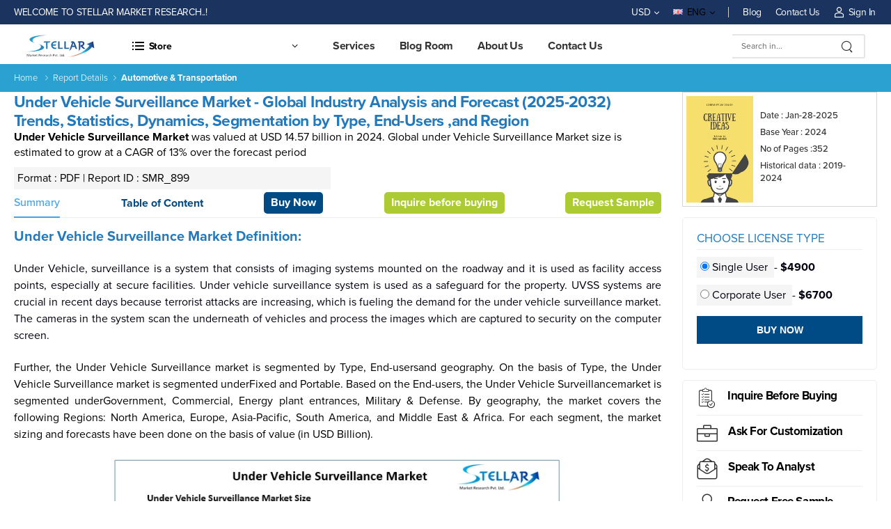

--- FILE ---
content_type: text/html; charset=UTF-8
request_url: https://www.stellarmr.com/report/Under-Vehicle-Surveillance-Market/899
body_size: 34161
content:


  <!--<link rel="preload" href="public/assets/vendor/fontawesome-free/webfonts/fa-regular-400.woff2" as="font" type="font/woff2"
        crossorigin="anonymous">
    <link rel="preload" href="public/assets/vendor/fontawesome-free/webfonts/fa-solid-900.woff2" as="font" type="font/woff2"
        crossorigin="anonymous">
    <link rel="preload" href="public/assets/vendor/fontawesome-free/webfonts/fa-brands-400.woff2" as="font" type="font/woff2"
            crossorigin="anonymous">
    <link rel="preload" href="public/assets/fonts/wolmart.ttf?png09e" as="font" type="font/ttf" crossorigin="anonymous">-->

	<!--<link rel="stylesheet" href="https://fonts.googleapis.com/css?family=Montserrat:400,500,600,700">
	<link rel="stylesheet" href="https://fonts.googleapis.com/icon?family=Material+Icons">-->
	<link rel="stylesheet" type="text/css" href="https://www.stellarmr.com/public/assets/css/css.css">
	<link rel="stylesheet" type="text/css" href="https://www.stellarmr.com/public/assets/css/css2.css">
	<!-- Vendor CSS -->
	<link rel="stylesheet" type="text/css" href="https://www.stellarmr.com/public/assets/vendor/fontawesome-free/css/all.min.css">
	<link rel="stylesheet" type="text/css" href="https://www.stellarmr.com/public/assets/vendor/animate/animate.min.css">
	<!-- Plugin CSS -->
	<link rel="stylesheet" type="text/css" href="https://www.stellarmr.com/public/assets/vendor/owl-carousel/owl.carousel.min.css">
	<link rel="stylesheet" type="text/css" href="https://www.stellarmr.com/public/assets/vendor/magnific-popup/magnific-popup.min.css">
	<!-- Default CSS -->
	<link rel="stylesheet" type="text/css" href="https://www.stellarmr.com/public/assets/css/style.min.css"><!DOCTYPE html>
<html class="no-js" lang="en">
<head>
    <style>
    .logo1{
    display:none;
    
}

html,body
{
    /*width: 100%;
    height: 100%;
    margin: 0px;
    padding: 0px;*/
    overflow-x: hidden; 
}
        @media only screen and (max-width: 320px){
 
 .logo1 {
    display:block;
    margin-right:0px;
}
}

 @media only screen and (max-width:768px){
 
 .logo1 {
    display:block;
    margin-right:0px;
}
}
    </style>
    
    <meta charset="UTF-8">
    <meta name="viewport" content="width=device-width, initial-scale=1.0, minimum-scale=1.0">
   <meta name="google-site-verification" content="WVPcjZZH-4byz3Bo6CU5Eb4ZFLGCRjNXFjJFSzoshp8" >
          

    <meta name="author" content="Stellar Market Research">
    <!-- Favicon -->
    <link rel="icon" type="image/png" href="https://www.stellarmr.com/public/uploads/favicon.png">
  
   <link rel="stylesheet" href="https://cdnjs.cloudflare.com/ajax/libs/font-awesome/6.1.1/css/all.min.css" integrity="sha512-KfkfwYDsLkIlwQp6LFnl8zNdLGxu9YAA1QvwINks4PhcElQSvqcyVLLD9aMhXd13uQjoXtEKNosOWaZqXgel0g==" crossorigin="anonymous" referrerpolicy="no-referrer" />

  <link rel="stylesheet" type="text/css" href="https://www.stellarmr.com/public/assets/css/demo10.min.css">
    
    
   
    <!-- Google Tag Manager -->
<script>(function(w,d,s,l,i){w[l]=w[l]||[];w[l].push({'gtm.start':
new Date().getTime(),event:'gtm.js'});var f=d.getElementsByTagName(s)[0],
j=d.createElement(s),dl=l!='dataLayer'?'&l='+l:'';j.async=true;j.src=
'https://www.googletagmanager.com/gtm.js?id='+i+dl;f.parentNode.insertBefore(j,f);
})(window,document,'script','dataLayer','GTM-MP72QT7');</script>
<!-- End Google Tag Manager -->
   
   
    <!-- Meta Tags -->
    <meta name="viewport" content="width=device-width,initial-scale=1.0" />
   <!-- <meta http-equiv="content-type" content="text/html; charset=UTF-8" />-->

    <meta name="description" content="Under Vehicle Surveillance Market was valued at USD 14.57 billion in 2024. and the size is estimated to grow at a CAGR of 13%"><meta name="keywords" content="Under Vehicle Surveillance Market,  Under Vehicle Surveillance Market Size,  Under Vehicle Surveillance Market Growth,  Under Vehicle Surveillance Market Demand,"><title>Under Vehicle Surveillance Market - Analysis and Forecast 2032</title><link rel="canonical" href="https://www.stellarmr.com/report/Under-Vehicle-Surveillance-Market/899" /><meta property="og:locale" content="en_US" ><meta property="og:type" content="website" ><meta property="og:title" content="Stellar Market Research" ><meta property="og:site_name" content="Stellar Market Research" ><meta property="article:publisher" content="" ><meta property="article:modified_time" content="2020-04-21T23:35:56+00:00" ><meta name="twitter:card" content="summary" ><meta name="twitter:site" content="@" >   
   <noscript>
      <link rel="stylesheet" type="text/css" href="https://www.stellarmr.com/public/assets/vendor/fontawesome-free/css/all.min.css"/>
</noscript>

<script >//<![CDATA[
(function() {
    var css = document.createElement('link');
    css.href = 'https://www.stellarmr.com/public/assets/vendor/fontawesome-free/css/all.min.css';
    css.rel = 'stylesheet';
    css.type = 'text/css';
    document.getElementsByTagName('head')[0].appendChild(css);
})();
//]]></script> 

<noscript>
      <link rel="stylesheet" type="text/css" href="https://www.stellarmr.com/public/assets/vendor/owl-carousel/owl.carousel.min.css"/>
</noscript>

<!-- LOAD CSS -->
<script >//<![CDATA[
(function() {
    var css = document.createElement('link');
    css.href = 'https://www.stellarmr.com/public/assets/vendor/owl-carousel/owl.carousel.min.css';
    css.rel = 'stylesheet';
    css.type = 'text/css';
    document.getElementsByTagName('head')[0].appendChild(css);
})();
//]]></script> 


<noscript>
      <link rel="stylesheet" type="text/css" href="https://www.stellarmr.com/public/assets/vendor/magnific-popup/magnific-popup.min.css"/>
</noscript>

<!-- LOAD CSS -->
<script >//<![CDATA[
(function() {
    var css = document.createElement('link');
    css.href = 'https://www.stellarmr.com/public/assets/vendor/magnific-popup/magnific-popup.min.css';
    css.rel = 'stylesheet';
    css.type = 'text/css';
    document.getElementsByTagName('head')[0].appendChild(css);
})();
//]]></script> 


<noscript>
      <link rel="stylesheet" type="text/css" href="https://www.stellarmr.com/public/assets/css/jquery-ui.css"/>
</noscript>

<script >//<![CDATA[
(function() {
    var css = document.createElement('link');
    css.href = 'https://www.stellarmr.com/public/assets/css/jquery-ui.css';
    css.rel = 'stylesheet';
    css.type = 'text/css';
    document.getElementsByTagName('head')[0].appendChild(css);
})();
//]]></script>
 

</head>
<body class="home">
    <!-- Google Tag Manager (noscript) -->
<noscript><iframe src="https://www.googletagmanager.com/ns.html?id=GTM-MP72QT7"
height="0" width="0" style="display:none;visibility:hidden"></iframe></noscript>
<!-- End Google Tag Manager (noscript) -->
    <div class="page-wrapper">
        <header class="header has-center">
            <div class="header-top">
                <div class="container">
                    <div class="header-left">
                        <p class="welcome-msg" style="color:#fff;">Welcome to Stellar Market Research..!</p>
                       
                    </div>
                    <div class="header-right">
                        <div class="dropdown"> <a href="#currency" style="color:#fff;">USD</a>
                        </div>
                        <!-- End of DropDown Menu -->
                        <div class="dropdown">
                            <a href="#language">
                                <img src="https://www.stellarmr.com/public/assets/images/flags/eng.png" alt="text" width="14" height="8" class="dropdown-image" />ENG</a>
                        </div>
                        <!-- End of Dropdown Menu --> <span class="divider d-lg-show"></span>
                        <a href="https://www.stellarmr.com/news" class="d-lg-show" style="color:#fff;">Blog</a>
                        <a href="https://www.stellarmr.com/contact" class="d-lg-show" style="color:#fff;">Contact Us</a>
                       
                       <a href="https://www.stellarmr.com/about/user_login" class="d-lg-show login sign-in" style="color:#fff;"><i
                                class="w-icon-account"></i>Sign In</a>
                       <!--<button type="button" class="d-lg-show login"  onclick="openpopup()"><i
                                class="w-icon-account"></i>Sign In</button> -->
                         <!--<span class="delimiter d-lg-show">/</span>
                  <a href="https://www.stellarmr.com/about/user_login" class="ml-0 d-lg-show login register" style="color:#fff;">Register</a>-->
                                        </div>
                </div>
            </div>
            <!-- End of Header Top -->
            <div class="header-middle" style="padding-top:0px;padding-bottom:0px;">
                <div class="container">
                      
                     <div class="header-right mr-md-4 mb-1"  >
                         <a href="#" class="mobile-menu-toggle  w-icon-hamburger"></a>
                         <a href="https://www.stellarmr.com/" class="logo1 logo" title="Stellar Market Research">
	                    <img width="110" height="80" src="https://www.stellarmr.com/public/uploads/logo.png" class="site-logo skip-data-lazy attachment-full size-full " alt="text" ></a>
                     </div>    
                     
                </div>
            </div>
         
            <!-- End of Header Middle -->
            <div class="header-bottom sticky-content fix-top sticky-header has-dropdown">
                <div class="container">
                      <div class="header-center" >
                        <a href="https://www.stellarmr.com/" class="logo">
                            <img src="https://www.stellarmr.com/public/uploads/logo.png" alt="text" width="145" height="87" >
                        </a>
                    </div>
                      
                    <div class="inner-wrap">
                       
                      
                        <div class="header-left">
                            <div class="dropdown category-dropdown" data-visible="true">
                                <a href="#" class="category-toggle" role="button" style="color:#000;" data-toggle="dropdown" aria-haspopup="true" aria-expanded="true" data-display="static" title="Browse Categories"> <i class="w-icon-category"></i>
                                    <span>Store</span>
                                </a>
                                <div class="dropdown-box text-default">  
                                    <!-- Dynamic Sub menu items for region -->
                                    <ul class='menu vertical-menu category-menu'><li><a href='' ><i class='fa fa-globe'></i>Reports by Regions</a><ul class=''><li class="" ><a href=https://www.stellarmr.com/report/region/GL>Global</a><li class="" ><a href=https://www.stellarmr.com/report/region/APAC>Asia Pacific</a><ul class='submenu-2'><div class='row'><div class="col-md-4 col-lg-4"><li><a href=https://www.stellarmr.com/report/report_list/APAC/LK>Sri Lanka</a></li></div><div class="col-md-4 col-lg-4"><li><a href=https://www.stellarmr.com/report/report_list/APAC/TH>Thailand</a></li></div><div class="col-md-4 col-lg-4"><li><a href=https://www.stellarmr.com/report/report_list/APAC/IL>Israel</a></li></div><div class="col-md-4 col-lg-4"><li><a href=https://www.stellarmr.com/report/report_list/APAC/NP>Nepal</a></li></div><div class="col-md-4 col-lg-4"><li><a href=https://www.stellarmr.com/report/report_list/APAC/IN>India</a></li></div><div class="col-md-4 col-lg-4"><li><a href=https://www.stellarmr.com/report/report_list/APAC/CN>China</a></li></div><div class="col-md-4 col-lg-4"><li><a href=https://www.stellarmr.com/report/report_list/APAC/FJ>Fiji</a></li></div><div class="col-md-4 col-lg-4"><li><a href=https://www.stellarmr.com/report/report_list/APAC/BT>Bhutan</a></li></div><div class="col-md-4 col-lg-4"><li><a href=https://www.stellarmr.com/report/report_list/APAC/JP>Japan</a></li></div><div class="col-md-4 col-lg-4"><li><a href=https://www.stellarmr.com/report/report_list/APAC/SG>Singapore</a></li></div><div class="col-md-4 col-lg-4"><li><a href=https://www.stellarmr.com/report/report_list/APAC/MY>Malaysia</a></li></div><div class="col-md-4 col-lg-4"><li><a href=https://www.stellarmr.com/report/report_list/APAC/TW>Taiwan</a></li></div><div class="col-md-4 col-lg-4"><li><a href=https://www.stellarmr.com/report/report_list/APAC/KI>Kiribati</a></li></div><div class="col-md-4 col-lg-4"><li><a href=https://www.stellarmr.com/report/report_list/APAC/WS>Samoa</a></li></div><div class="col-md-4 col-lg-4"><li><a href=https://www.stellarmr.com/report/report_list/APAC/MN>Mongolia</a></li></div><div class="col-md-4 col-lg-4"><li><a href=https://www.stellarmr.com/report/report_list/APAC/MM>Myanmar</a></li></div><div class="col-md-4 col-lg-4"><li><a href=https://www.stellarmr.com/report/report_list/APAC/PK>Pakistan</a></li></div><div class="col-md-4 col-lg-4"><li><a href=https://www.stellarmr.com/report/report_list/APAC/VN>Vietnam</a></li></div><div class="col-md-4 col-lg-4"><li><a href=https://www.stellarmr.com/report/report_list/APAC/AU>Australia</a></li></div><div class="col-md-4 col-lg-4"><li><a href=https://www.stellarmr.com/report/report_list/APAC/KP>North Korea</a></li></div><div class="col-md-4 col-lg-4"><li><a href=https://www.stellarmr.com/report/report_list/APAC/KR>South Korea</a></li></div><div class="col-md-4 col-lg-4"><li><a href=https://www.stellarmr.com/report/report_list/APAC/AF>Afghanistan</a></li></div><div class="col-md-4 col-lg-4"><li><a href=https://www.stellarmr.com/report/report_list/APAC/BD>Bangladesh</a></li></div><div class="col-md-4 col-lg-4"><li><a href=https://www.stellarmr.com/report/report_list/APAC/MV>Maldives</a></li></div><div class="col-md-4 col-lg-4"><li><a href=https://www.stellarmr.com/report/report_list/APAC/KH>Cambodia</a></li></div><div class="col-md-4 col-lg-4"><li><a href=https://www.stellarmr.com/report/report_list/APAC/PH>Philippines</a></li></div><div class="col-md-4 col-lg-4"><li><a href=https://www.stellarmr.com/report/report_list/APAC/TL>Timor-Leste</a></li></div><div class="col-md-4 col-lg-4"><li><a href=https://www.stellarmr.com/report/report_list/APAC/NZ>New Zealand</a></li></div></div></ul></li><li class="" ><a href=https://www.stellarmr.com/report/region/MEA>Middle East and Africa</a><ul class='submenu-2'><div class='row'><div class="col-md-4 col-lg-4"><li><a href=https://www.stellarmr.com/report/report_list/MEA/NG>Nigeria</a></li></div><div class="col-md-4 col-lg-4"><li><a href=https://www.stellarmr.com/report/report_list/MEA/ID>Indonesia</a></li></div><div class="col-md-4 col-lg-4"><li><a href=https://www.stellarmr.com/report/report_list/MEA/ML>Mali</a></li></div><div class="col-md-4 col-lg-4"><li><a href=https://www.stellarmr.com/report/report_list/MEA/KE>Kenya</a></li></div><div class="col-md-4 col-lg-4"><li><a href=https://www.stellarmr.com/report/report_list/MEA/DZ>Algeria</a></li></div><div class="col-md-4 col-lg-4"><li><a href=https://www.stellarmr.com/report/report_list/MEA/MA>Morocco</a></li></div><div class="col-md-4 col-lg-4"><li><a href=https://www.stellarmr.com/report/report_list/MEA/SS>South Sudan</a></li></div><div class="col-md-4 col-lg-4"><li><a href=https://www.stellarmr.com/report/report_list/MEA/MU>Mauritius</a></li></div><div class="col-md-4 col-lg-4"><li><a href=https://www.stellarmr.com/report/report_list/MEA/KSA>Saudi Arabia</a></li></div><div class="col-md-4 col-lg-4"><li><a href=https://www.stellarmr.com/report/report_list/MEA/BH>Bahrain</a></li></div><div class="col-md-4 col-lg-4"><li><a href=https://www.stellarmr.com/report/report_list/MEA/EG>Egypt</a></li></div><div class="col-md-4 col-lg-4"><li><a href=https://www.stellarmr.com/report/report_list/MEA/JO>Jordan</a></li></div><div class="col-md-4 col-lg-4"><li><a href=https://www.stellarmr.com/report/report_list/MEA/KW>Kuwait</a></li></div><div class="col-md-4 col-lg-4"><li><a href=https://www.stellarmr.com/report/report_list/MEA/LY>Libya</a></li></div><div class="col-md-4 col-lg-4"><li><a href=https://www.stellarmr.com/report/report_list/MEA/OM>Oman</a></li></div><div class="col-md-4 col-lg-4"><li><a href=https://www.stellarmr.com/report/report_list/MEA/QA>Qatar</a></li></div><div class="col-md-4 col-lg-4"><li><a href=https://www.stellarmr.com/report/report_list/MEA/TN>Tunisia</a></li></div><div class="col-md-4 col-lg-4"><li><a href=https://www.stellarmr.com/report/report_list/MEA/AE>United Arab Emirates</a></li></div><div class="col-md-4 col-lg-4"><li><a href=https://www.stellarmr.com/report/report_list/MEA/YE>Yemen</a></li></div><div class="col-md-4 col-lg-4"><li><a href=https://www.stellarmr.com/report/report_list/MEA/ET>Ethiopia</a></li></div><div class="col-md-4 col-lg-4"><li><a href=https://www.stellarmr.com/report/report_list/MEA/AO>Angola</a></li></div><div class="col-md-4 col-lg-4"><li><a href=https://www.stellarmr.com/report/report_list/MEA/GH>Ghana</a></li></div><div class="col-md-4 col-lg-4"><li><a href=https://www.stellarmr.com/report/report_list/MEA/MG>Madagascar</a></li></div><div class="col-md-4 col-lg-4"><li><a href=https://www.stellarmr.com/report/report_list/MEA/ZM>Zambia</a></li></div><div class="col-md-4 col-lg-4"><li><a href=https://www.stellarmr.com/report/report_list/MEA/TD>Chad</a></li></div><div class="col-md-4 col-lg-4"><li><a href=https://www.stellarmr.com/report/report_list/MEA/ZW>Zimbabwe</a></li></div><div class="col-md-4 col-lg-4"><li><a href=https://www.stellarmr.com/report/report_list/MEA/TR>Turkey</a></li></div><div class="col-md-4 col-lg-4"><li><a href=https://www.stellarmr.com/report/report_list/MEA/ZA>South Africa</a></li></div></div></ul></li><li class="" ><a href=https://www.stellarmr.com/report/region/NA>North America</a><ul class='submenu-2'><div class='row'><div class="col-md-4 col-lg-4"><li><a href=https://www.stellarmr.com/report/report_list/NA/US>United States</a></li></div><div class="col-md-4 col-lg-4"><li><a href=https://www.stellarmr.com/report/report_list/NA/CA>Canada</a></li></div><div class="col-md-4 col-lg-4"><li><a href=https://www.stellarmr.com/report/report_list/NA/MX>Mexico</a></li></div></div></ul></li><li class="" ><a href=https://www.stellarmr.com/report/region/SA>South America</a><ul class='submenu-2'><div class='row'><div class="col-md-4 col-lg-4"><li><a href=https://www.stellarmr.com/report/report_list/SA/BR>Brazil</a></li></div><div class="col-md-4 col-lg-4"><li><a href=https://www.stellarmr.com/report/report_list/SA/PE>Peru</a></li></div><div class="col-md-4 col-lg-4"><li><a href=https://www.stellarmr.com/report/report_list/SA/VE>Venezuela </a></li></div><div class="col-md-4 col-lg-4"><li><a href=https://www.stellarmr.com/report/report_list/SA/CO>Columbia</a></li></div><div class="col-md-4 col-lg-4"><li><a href=https://www.stellarmr.com/report/report_list/SA/CO>Colombia</a></li></div><div class="col-md-4 col-lg-4"><li><a href=https://www.stellarmr.com/report/report_list/SA/AR>Argentina</a></li></div><div class="col-md-4 col-lg-4"><li><a href=https://www.stellarmr.com/report/report_list/SA/CL>Chile</a></li></div><div class="col-md-4 col-lg-4"><li><a href=https://www.stellarmr.com/report/report_list/SA/EC>Ecuador</a></li></div><div class="col-md-4 col-lg-4"><li><a href=https://www.stellarmr.com/report/report_list/SA/BO>Bolivia</a></li></div><div class="col-md-4 col-lg-4"><li><a href=https://www.stellarmr.com/report/report_list/SA/PY>Paraguay</a></li></div><div class="col-md-4 col-lg-4"><li><a href=https://www.stellarmr.com/report/report_list/SA/UY>Uruguay</a></li></div><div class="col-md-4 col-lg-4"><li><a href=https://www.stellarmr.com/report/report_list/SA/GY>Guyana</a></li></div><div class="col-md-4 col-lg-4"><li><a href=https://www.stellarmr.com/report/report_list/SA/SR>Suriname</a></li></div></div></ul></li><li class="" ><a href=https://www.stellarmr.com/report/region/EU>Europe</a><ul class='submenu-2'><div class='row'><div class="col-md-4 col-lg-4"><li><a href=https://www.stellarmr.com/report/report_list/EU/RU>Russia</a></li></div><div class="col-md-4 col-lg-4"><li><a href=https://www.stellarmr.com/report/report_list/EU/DE>Germany</a></li></div><div class="col-md-4 col-lg-4"><li><a href=https://www.stellarmr.com/report/report_list/EU/UK>United Kingdom</a></li></div><div class="col-md-4 col-lg-4"><li><a href=https://www.stellarmr.com/report/report_list/EU/FR>France</a></li></div><div class="col-md-4 col-lg-4"><li><a href=https://www.stellarmr.com/report/report_list/EU/IT>Italy</a></li></div><div class="col-md-4 col-lg-4"><li><a href=https://www.stellarmr.com/report/report_list/EU/ES>Spain</a></li></div><div class="col-md-4 col-lg-4"><li><a href=https://www.stellarmr.com/report/report_list/EU/UA>Ukraine</a></li></div><div class="col-md-4 col-lg-4"><li><a href=https://www.stellarmr.com/report/report_list/EU/PL>Poland</a></li></div><div class="col-md-4 col-lg-4"><li><a href=https://www.stellarmr.com/report/report_list/EU/NL>Netherlands</a></li></div><div class="col-md-4 col-lg-4"><li><a href=https://www.stellarmr.com/report/report_list/EU/BE>Belgium</a></li></div><div class="col-md-4 col-lg-4"><li><a href=https://www.stellarmr.com/report/report_list/EU/SE>Sweden</a></li></div><div class="col-md-4 col-lg-4"><li><a href=https://www.stellarmr.com/report/report_list/EU/HU>Hungary</a></li></div><div class="col-md-4 col-lg-4"><li><a href=https://www.stellarmr.com/report/report_list/EU/ROU>Romania</a></li></div><div class="col-md-4 col-lg-4"><li><a href=https://www.stellarmr.com/report/report_list/EU/CZ>Czech Republic</a></li></div><div class="col-md-4 col-lg-4"><li><a href=https://www.stellarmr.com/report/report_list/EU/GR>Greece</a></li></div><div class="col-md-4 col-lg-4"><li><a href=https://www.stellarmr.com/report/report_list/EU/PT>Portugal</a></li></div><div class="col-md-4 col-lg-4"><li><a href=https://www.stellarmr.com/report/report_list/EU/BY>Belarus</a></li></div><div class="col-md-4 col-lg-4"><li><a href=https://www.stellarmr.com/report/report_list/EU/AT>Austria</a></li></div><div class="col-md-4 col-lg-4"><li><a href=https://www.stellarmr.com/report/report_list/EU/RS>Serbia</a></li></div><div class="col-md-4 col-lg-4"><li><a href=https://www.stellarmr.com/report/report_list/EU/CH>Switzerland</a></li></div><div class="col-md-4 col-lg-4"><li><a href=https://www.stellarmr.com/report/report_list/EU/BG>Bulgaria</a></li></div><div class="col-md-4 col-lg-4"><li><a href=https://www.stellarmr.com/report/report_list/EU/DK>Denmark</a></li></div><div class="col-md-4 col-lg-4"><li><a href=https://www.stellarmr.com/report/report_list/EU/FI>Finland</a></li></div><div class="col-md-4 col-lg-4"><li><a href=https://www.stellarmr.com/report/report_list/EU/SK>Slovakia</a></li></div><div class="col-md-4 col-lg-4"><li><a href=https://www.stellarmr.com/report/report_list/EU/NO>Norway</a></li></div><div class="col-md-4 col-lg-4"><li><a href=https://www.stellarmr.com/report/report_list/EU/IE>Ireland</a></li></div><div class="col-md-4 col-lg-4"><li><a href=https://www.stellarmr.com/report/report_list/EU/HR>Croatia</a></li></div><div class="col-md-4 col-lg-4"><li><a href=https://www.stellarmr.com/report/report_list/EU/MD>Moldova</a></li></div><div class="col-md-4 col-lg-4"><li><a href=https://www.stellarmr.com/report/report_list/EU/BA>Bosnia and Herzegovina</a></li></div><div class="col-md-4 col-lg-4"><li><a href=https://www.stellarmr.com/report/report_list/EU/AL>Albania</a></li></div><div class="col-md-4 col-lg-4"><li><a href=https://www.stellarmr.com/report/report_list/EU/LT>Lithuania</a></li></div><div class="col-md-4 col-lg-4"><li><a href=https://www.stellarmr.com/report/report_list/EU/MK>North Macedonia</a></li></div><div class="col-md-4 col-lg-4"><li><a href=https://www.stellarmr.com/report/report_list/EU/SI>Slovenia</a></li></div><div class="col-md-4 col-lg-4"><li><a href=https://www.stellarmr.com/report/report_list/EU/LV>Latvia</a></li></div><div class="col-md-4 col-lg-4"><li><a href=https://www.stellarmr.com/report/report_list/EU/EE>Estonia</a></li></div><div class="col-md-4 col-lg-4"><li><a href=https://www.stellarmr.com/report/report_list/EU/ME>Montenegro</a></li></div><div class="col-md-4 col-lg-4"><li><a href=https://www.stellarmr.com/report/report_list/EU/LU>Luxembourg</a></li></div><div class="col-md-4 col-lg-4"><li><a href=https://www.stellarmr.com/report/report_list/EU/IS>Iceland</a></li></div><div class="col-md-4 col-lg-4"><li><a href=https://www.stellarmr.com/report/report_list/EU/MT>Malta</a></li></div><div class="col-md-4 col-lg-4"><li><a href=https://www.stellarmr.com/report/report_list/EU/AD>Andorra</a></li></div><div class="col-md-4 col-lg-4"><li><a href=https://www.stellarmr.com/report/report_list/EU/MC>Monaco</a></li></div><div class="col-md-4 col-lg-4"><li><a href=https://www.stellarmr.com/report/report_list/EU/LI>Liechtenstein</a></li></div><div class="col-md-4 col-lg-4"><li><a href=https://www.stellarmr.com/report/report_list/EU/SM>San Marino</a></li></div><div class="col-md-4 col-lg-4"><li><a href=https://www.stellarmr.com/report/report_list/EU/VA>Holy See</a></li></div></div></ul></li>                                     
                                        </ul>
                                    </li>
                         
                                    <li>
                                            <a href="#"> <i class="fa fa-industry"></i>Report By Industry</a>
                                            <ul class="megamenu">
                                                <li>
                                                    <ul class="submenu-2"><div class='row'>
                                                        
                                                        <div class="col-md-3 col-lg-3"><li style="color:#000;"><a href="https://www.stellarmr.com/report/report_list_category/Healthcare">Healthcare</a>
                                                        </li></div>
                                                       
                                                    
                                                        <div class="col-md-3 col-lg-3"><li style="color:#000;"><a href="https://www.stellarmr.com/report/report_list_category/IT-And-Telecom">IT & Telecom</a>
                                                        </li></div>
                                                       
                                                    
                                                        <div class="col-md-3 col-lg-3"><li style="color:#000;"><a href="https://www.stellarmr.com/report/report_list_category/Machinery-And-Equipment">Machinery & Equipment</a>
                                                        </li></div>
                                                       
                                                    
                                                        <div class="col-md-3 col-lg-3"><li style="color:#000;"><a href="https://www.stellarmr.com/report/report_list_category/Food-And-Beverages">Food & Beverages</a>
                                                        </li></div>
                                                       
                                                    
                                                        <div class="col-md-3 col-lg-3"><li style="color:#000;"><a href="https://www.stellarmr.com/report/report_list_category/Energy-And-Power">Energy & Power</a>
                                                        </li></div>
                                                       
                                                    
                                                        <div class="col-md-3 col-lg-3"><li style="color:#000;"><a href="https://www.stellarmr.com/report/report_list_category/Agriculture">Agriculture</a>
                                                        </li></div>
                                                       
                                                    
                                                        <div class="col-md-3 col-lg-3"><li style="color:#000;"><a href="https://www.stellarmr.com/report/report_list_category/Consumer-Goods-And-Services">Consumer Goods & Services</a>
                                                        </li></div>
                                                       
                                                    
                                                        <div class="col-md-3 col-lg-3"><li style="color:#000;"><a href="https://www.stellarmr.com/report/report_list_category/Electronics">Electronics</a>
                                                        </li></div>
                                                       
                                                    
                                                        <div class="col-md-3 col-lg-3"><li style="color:#000;"><a href="https://www.stellarmr.com/report/report_list_category/Chemical-And-Material">Chemical & Material</a>
                                                        </li></div>
                                                       
                                                    
                                                        <div class="col-md-3 col-lg-3"><li style="color:#000;"><a href="https://www.stellarmr.com/report/report_list_category/Automotive-And-Transportation">Automotive & Transportation</a>
                                                        </li></div>
                                                       
                                                    
                                                        <div class="col-md-3 col-lg-3"><li style="color:#000;"><a href="https://www.stellarmr.com/report/report_list_category/Aerospace-And-Defense">Aerospace & Defense</a>
                                                        </li></div>
                                                       
                                                    
                                                        <div class="col-md-3 col-lg-3"><li style="color:#000;"><a href="https://www.stellarmr.com/report/report_list_category/Automation-And-Control">Automation & Control</a>
                                                        </li></div>
                                                       
                                                    
                                                        <div class="col-md-3 col-lg-3"><li style="color:#000;"><a href="https://www.stellarmr.com/report/report_list_category/Pharmaceutical">Pharmaceutical</a>
                                                        </li></div>
                                                       
                                                    
                                                        <div class="col-md-3 col-lg-3"><li style="color:#000;"><a href="https://www.stellarmr.com/report/report_list_category/Packaging">Packaging</a>
                                                        </li></div>
                                                       
                                                    
                                                        <div class="col-md-3 col-lg-3"><li style="color:#000;"><a href="https://www.stellarmr.com/report/report_list_category/Semiconductor">Semiconductor</a>
                                                        </li></div>
                                                       
                                                    
                                                        <div class="col-md-3 col-lg-3"><li style="color:#000;"><a href="https://www.stellarmr.com/report/report_list_category/Sensor">Sensor</a>
                                                        </li></div>
                                                       
                                                                                                        </div>
                                                    </ul>
                                                </li>
                                             
                                               <li>
                                                    <div class="menu-banner banner-fixed menu-banner4">
                                                      
                                                        </div>
                                                </li>
                                         </ul>
                                    </li>
                                    <li>
                                           
                               
                                      <a href="#" > <i class="fa fa-store"></i>Consumer Reports</a>
                                
                                            <ul class="megamenu">
                                                <li>
                                                    <ul class="submenu-2"><div class="row">
                                                                                                                <div class="col-md-4 col-lg-6"><li style="color:#333;"><a href="https://www.stellarmr.com/consumer_report/report_list/Digital-Consumer/20">Digital-Consumer</a>
                                                        </li></div>
                                                                                                                <div class="col-md-4 col-lg-6"><li style="color:#333;"><a href="https://www.stellarmr.com/consumer_report/report_list/Households/20">Households</a>
                                                        </li></div>
                                                                                                                <div class="col-md-4 col-lg-6"><li style="color:#333;"><a href="https://www.stellarmr.com/consumer_report/report_list/Income-And-Expenditure/20">Income-And-Expenditure</a>
                                                        </li></div>
                                                                                                                <div class="col-md-4 col-lg-6"><li style="color:#333;"><a href="https://www.stellarmr.com/consumer_report/report_list/Lifestyles/20">Lifestyles</a>
                                                        </li></div>
                                                                                                                <div class="col-md-4 col-lg-6"><li style="color:#333;"><a href="https://www.stellarmr.com/consumer_report/report_list/Population/20">Population</a>
                                                        </li></div>
                                                                                                                <div class="col-md-4 col-lg-6"><li style="color:#333;"><a href="https://www.stellarmr.com/consumer_report/report_list/Survey/20">Survey</a>
                                                        </li></div>
                                                                                                               
                                                      
                                                      </div>
                                                    </ul>
                                                </li>
                                                <li>
                                                    <div class="menu-banner banner-fixed menu-banner4">
                                                     
                                                      </div>
                                                </li>
                                            </ul>
                                        </li>
                                        <li>
                                              
                                            <a href="" > <i class="fa fa-money-check"></i>Economies Reports </a>
                                           
                                            <ul class="megamenu">
                                                <li>
                                                    <ul class="submenu-2"><div class="row">
                                                                                                                       
                                                           <div class="col-md-2 col-lg-2"> <li style="color:#000;"><a href="https://www.stellarmr.com/report/report_list/NA/US">United-States</a>
                                                            </li></div>
                                                                                                                      
                                                           <div class="col-md-2 col-lg-2"> <li style="color:#000;"><a href="https://www.stellarmr.com/report/report_list/APAC/LK">Sri-Lanka</a>
                                                            </li></div>
                                                                                                                      
                                                           <div class="col-md-2 col-lg-2"> <li style="color:#000;"><a href="https://www.stellarmr.com/report/report_list/MEA/NG">Nigeria</a>
                                                            </li></div>
                                                                                                                      
                                                           <div class="col-md-2 col-lg-2"> <li style="color:#000;"><a href="https://www.stellarmr.com/report/report_list/MEA/ID">Indonesia</a>
                                                            </li></div>
                                                                                                                      
                                                           <div class="col-md-2 col-lg-2"> <li style="color:#000;"><a href="https://www.stellarmr.com/report/report_list/APAC/TH">Thailand</a>
                                                            </li></div>
                                                                                                                      
                                                           <div class="col-md-2 col-lg-2"> <li style="color:#000;"><a href="https://www.stellarmr.com/report/report_list/APAC/IL">Israel</a>
                                                            </li></div>
                                                                                                                      
                                                           <div class="col-md-2 col-lg-2"> <li style="color:#000;"><a href="https://www.stellarmr.com/report/report_list/APAC/NP">Nepal</a>
                                                            </li></div>
                                                                                                                      
                                                           <div class="col-md-2 col-lg-2"> <li style="color:#000;"><a href="https://www.stellarmr.com/report/report_list/APAC/IN">India</a>
                                                            </li></div>
                                                                                                                      
                                                           <div class="col-md-2 col-lg-2"> <li style="color:#000;"><a href="https://www.stellarmr.com/report/report_list/APAC/CN">China</a>
                                                            </li></div>
                                                                                                                      
                                                           <div class="col-md-2 col-lg-2"> <li style="color:#000;"><a href="https://www.stellarmr.com/report/report_list/APAC/FJ">Fiji</a>
                                                            </li></div>
                                                                                                                      
                                                           <div class="col-md-2 col-lg-2"> <li style="color:#000;"><a href="https://www.stellarmr.com/report/report_list/APAC/BT">Bhutan</a>
                                                            </li></div>
                                                                                                                      
                                                           <div class="col-md-2 col-lg-2"> <li style="color:#000;"><a href="https://www.stellarmr.com/report/report_list/APAC/JP">Japan</a>
                                                            </li></div>
                                                                                                                      
                                                           <div class="col-md-2 col-lg-2"> <li style="color:#000;"><a href="https://www.stellarmr.com/report/report_list/APAC/SG">Singapore</a>
                                                            </li></div>
                                                                                                                      
                                                           <div class="col-md-2 col-lg-2"> <li style="color:#000;"><a href="https://www.stellarmr.com/report/report_list/APAC/MY">Malaysia</a>
                                                            </li></div>
                                                                                                                      
                                                           <div class="col-md-2 col-lg-2"> <li style="color:#000;"><a href="https://www.stellarmr.com/report/report_list/APAC/TW">Taiwan</a>
                                                            </li></div>
                                                                                                                      
                                                           <div class="col-md-2 col-lg-2"> <li style="color:#000;"><a href="https://www.stellarmr.com/report/report_list/MEA/ML">Mali</a>
                                                            </li></div>
                                                                                                                      
                                                           <div class="col-md-2 col-lg-2"> <li style="color:#000;"><a href="https://www.stellarmr.com/report/report_list/MEA/KE">Kenya</a>
                                                            </li></div>
                                                                                                                      
                                                           <div class="col-md-2 col-lg-2"> <li style="color:#000;"><a href="https://www.stellarmr.com/report/report_list/MEA/DZ">Algeria</a>
                                                            </li></div>
                                                                                                                      
                                                           <div class="col-md-2 col-lg-2"> <li style="color:#000;"><a href="https://www.stellarmr.com/report/report_list/MEA/MA">Morocco</a>
                                                            </li></div>
                                                                                                                      
                                                           <div class="col-md-2 col-lg-2"> <li style="color:#000;"><a href="https://www.stellarmr.com/report/report_list/MEA/SS">South-Sudan</a>
                                                            </li></div>
                                                                                                                      
                                                           <div class="col-md-2 col-lg-2"> <li style="color:#000;"><a href="https://www.stellarmr.com/report/report_list/MEA/MU">Mauritius</a>
                                                            </li></div>
                                                                                                                      
                                                           <div class="col-md-2 col-lg-2"> <li style="color:#000;"><a href="https://www.stellarmr.com/report/report_list/APAC/KI">Kiribati</a>
                                                            </li></div>
                                                                                                                      
                                                           <div class="col-md-2 col-lg-2"> <li style="color:#000;"><a href="https://www.stellarmr.com/report/report_list/APAC/WS">Samoa</a>
                                                            </li></div>
                                                                                                                      
                                                           <div class="col-md-2 col-lg-2"> <li style="color:#000;"><a href="https://www.stellarmr.com/report/report_list/APAC/MN">Mongolia</a>
                                                            </li></div>
                                                                                                                      
                                                           <div class="col-md-2 col-lg-2"> <li style="color:#000;"><a href="https://www.stellarmr.com/report/report_list/APAC/MM">Myanmar</a>
                                                            </li></div>
                                                                                                                      
                                                           <div class="col-md-2 col-lg-2"> <li style="color:#000;"><a href="https://www.stellarmr.com/report/report_list/NA/CA">Canada</a>
                                                            </li></div>
                                                                                                                      
                                                           <div class="col-md-2 col-lg-2"> <li style="color:#000;"><a href="https://www.stellarmr.com/report/report_list/SA/BR">Brazil</a>
                                                            </li></div>
                                                                                                                      
                                                           <div class="col-md-2 col-lg-2"> <li style="color:#000;"><a href="https://www.stellarmr.com/report/report_list/SA/PE">Peru</a>
                                                            </li></div>
                                                                                                                      
                                                           <div class="col-md-2 col-lg-2"> <li style="color:#000;"><a href="https://www.stellarmr.com/report/report_list/APAC/PK">Pakistan</a>
                                                            </li></div>
                                                                                                                      
                                                           <div class="col-md-2 col-lg-2"> <li style="color:#000;"><a href="https://www.stellarmr.com/report/report_list/EU/RU">Russia</a>
                                                            </li></div>
                                                                                                                      
                                                           <div class="col-md-2 col-lg-2"> <li style="color:#000;"><a href="https://www.stellarmr.com/report/report_list/EU/DE">Germany</a>
                                                            </li></div>
                                                                                                                      
                                                           <div class="col-md-2 col-lg-2"> <li style="color:#000;"><a href="https://www.stellarmr.com/report/report_list/EU/UK">United-Kingdom</a>
                                                            </li></div>
                                                                                                                      
                                                           <div class="col-md-2 col-lg-2"> <li style="color:#000;"><a href="https://www.stellarmr.com/report/report_list/EU/FR">France</a>
                                                            </li></div>
                                                                                                                      
                                                           <div class="col-md-2 col-lg-2"> <li style="color:#000;"><a href="https://www.stellarmr.com/report/report_list/NA/MX">Mexico</a>
                                                            </li></div>
                                                                                                                      
                                                           <div class="col-md-2 col-lg-2"> <li style="color:#000;"><a href="https://www.stellarmr.com/report/report_list/EU/IT">Italy</a>
                                                            </li></div>
                                                                                                                      
                                                           <div class="col-md-2 col-lg-2"> <li style="color:#000;"><a href="https://www.stellarmr.com/report/report_list/EU/ES">Spain</a>
                                                            </li></div>
                                                                                                                      
                                                           <div class="col-md-2 col-lg-2"> <li style="color:#000;"><a href="https://www.stellarmr.com/report/report_list/EU/UA">Ukraine</a>
                                                            </li></div>
                                                                                                                      
                                                           <div class="col-md-2 col-lg-2"> <li style="color:#000;"><a href="https://www.stellarmr.com/report/report_list/EU/PL">Poland</a>
                                                            </li></div>
                                                                                                                      
                                                           <div class="col-md-2 col-lg-2"> <li style="color:#000;"><a href="https://www.stellarmr.com/report/report_list/EU/NL">Netherlands</a>
                                                            </li></div>
                                                                                                                      
                                                           <div class="col-md-2 col-lg-2"> <li style="color:#000;"><a href="https://www.stellarmr.com/report/report_list/EU/BE">Belgium</a>
                                                            </li></div>
                                                                                                                      
                                                           <div class="col-md-2 col-lg-2"> <li style="color:#000;"><a href="https://www.stellarmr.com/report/report_list/EU/SE">Sweden</a>
                                                            </li></div>
                                                                                                                      
                                                           <div class="col-md-2 col-lg-2"> <li style="color:#000;"><a href="https://www.stellarmr.com/report/report_list/EU/HU">Hungary</a>
                                                            </li></div>
                                                                                                                      
                                                           <div class="col-md-2 col-lg-2"> <li style="color:#000;"><a href="https://www.stellarmr.com/report/report_list/MEA/KSA">Saudi-Arabia</a>
                                                            </li></div>
                                                                                                                      
                                                           <div class="col-md-2 col-lg-2"> <li style="color:#000;"><a href="https://www.stellarmr.com/report/report_list/SA/VE">Venezuela-</a>
                                                            </li></div>
                                                                                                                      
                                                           <div class="col-md-2 col-lg-2"> <li style="color:#000;"><a href="https://www.stellarmr.com/report/report_list/APAC/VN">Vietnam</a>
                                                            </li></div>
                                                                                                                      
                                                           <div class="col-md-2 col-lg-2"> <li style="color:#000;"><a href="https://www.stellarmr.com/report/report_list/SA/CO">Columbia</a>
                                                            </li></div>
                                                                                                                      
                                                           <div class="col-md-2 col-lg-2"> <li style="color:#000;"><a href="https://www.stellarmr.com/report/report_list/APAC/AU">Australia</a>
                                                            </li></div>
                                                                                                                      
                                                           <div class="col-md-2 col-lg-2"> <li style="color:#000;"><a href="https://www.stellarmr.com/report/report_list/EU/ROU">Romania</a>
                                                            </li></div>
                                                                                                                      
                                                           <div class="col-md-2 col-lg-2"> <li style="color:#000;"><a href="https://www.stellarmr.com/report/report_list/EU/CZ">Czech-Republic</a>
                                                            </li></div>
                                                                                                                      
                                                           <div class="col-md-2 col-lg-2"> <li style="color:#000;"><a href="https://www.stellarmr.com/report/report_list/EU/GR">Greece</a>
                                                            </li></div>
                                                                                                                      
                                                           <div class="col-md-2 col-lg-2"> <li style="color:#000;"><a href="https://www.stellarmr.com/report/report_list/EU/PT">Portugal</a>
                                                            </li></div>
                                                                                                                      
                                                           <div class="col-md-2 col-lg-2"> <li style="color:#000;"><a href="https://www.stellarmr.com/report/report_list/EU/BY">Belarus</a>
                                                            </li></div>
                                                                                                                      
                                                           <div class="col-md-2 col-lg-2"> <li style="color:#000;"><a href="https://www.stellarmr.com/report/report_list/EU/AT">Austria</a>
                                                            </li></div>
                                                                                                                      
                                                           <div class="col-md-2 col-lg-2"> <li style="color:#000;"><a href="https://www.stellarmr.com/report/report_list/EU/RS">Serbia</a>
                                                            </li></div>
                                                                                                                      
                                                           <div class="col-md-2 col-lg-2"> <li style="color:#000;"><a href="https://www.stellarmr.com/report/report_list/EU/CH">Switzerland</a>
                                                            </li></div>
                                                                                                                      
                                                           <div class="col-md-2 col-lg-2"> <li style="color:#000;"><a href="https://www.stellarmr.com/report/report_list/EU/BG">Bulgaria</a>
                                                            </li></div>
                                                                                                                      
                                                           <div class="col-md-2 col-lg-2"> <li style="color:#000;"><a href="https://www.stellarmr.com/report/report_list/EU/DK">Denmark</a>
                                                            </li></div>
                                                                                                                      
                                                           <div class="col-md-2 col-lg-2"> <li style="color:#000;"><a href="https://www.stellarmr.com/report/report_list/EU/FI">Finland</a>
                                                            </li></div>
                                                                                                                      
                                                           <div class="col-md-2 col-lg-2"> <li style="color:#000;"><a href="https://www.stellarmr.com/report/report_list/EU/SK">Slovakia</a>
                                                            </li></div>
                                                                                                                      
                                                           <div class="col-md-2 col-lg-2"> <li style="color:#000;"><a href="https://www.stellarmr.com/report/report_list/EU/NO">Norway</a>
                                                            </li></div>
                                                                                                                      
                                                           <div class="col-md-2 col-lg-2"> <li style="color:#000;"><a href="https://www.stellarmr.com/report/report_list/EU/IE">Ireland</a>
                                                            </li></div>
                                                                                                                      
                                                           <div class="col-md-2 col-lg-2"> <li style="color:#000;"><a href="https://www.stellarmr.com/report/report_list/EU/HR">Croatia</a>
                                                            </li></div>
                                                                                                                      
                                                           <div class="col-md-2 col-lg-2"> <li style="color:#000;"><a href="https://www.stellarmr.com/report/report_list/EU/MD">Moldova</a>
                                                            </li></div>
                                                                                                                      
                                                           <div class="col-md-2 col-lg-2"> <li style="color:#000;"><a href="https://www.stellarmr.com/report/report_list/EU/BA">Bosnia-and-Herzegovina</a>
                                                            </li></div>
                                                                                                                      
                                                           <div class="col-md-2 col-lg-2"> <li style="color:#000;"><a href="https://www.stellarmr.com/report/report_list/EU/AL">Albania</a>
                                                            </li></div>
                                                                                                                      
                                                           <div class="col-md-2 col-lg-2"> <li style="color:#000;"><a href="https://www.stellarmr.com/report/report_list/EU/LT">Lithuania</a>
                                                            </li></div>
                                                                                                                      
                                                           <div class="col-md-2 col-lg-2"> <li style="color:#000;"><a href="https://www.stellarmr.com/report/report_list/EU/MK">North-Macedonia</a>
                                                            </li></div>
                                                                                                                      
                                                           <div class="col-md-2 col-lg-2"> <li style="color:#000;"><a href="https://www.stellarmr.com/report/report_list/EU/SI">Slovenia</a>
                                                            </li></div>
                                                                                                                      
                                                           <div class="col-md-2 col-lg-2"> <li style="color:#000;"><a href="https://www.stellarmr.com/report/report_list/EU/LV">Latvia</a>
                                                            </li></div>
                                                                                                                      
                                                           <div class="col-md-2 col-lg-2"> <li style="color:#000;"><a href="https://www.stellarmr.com/report/report_list/EU/EE">Estonia</a>
                                                            </li></div>
                                                                                                                      
                                                           <div class="col-md-2 col-lg-2"> <li style="color:#000;"><a href="https://www.stellarmr.com/report/report_list/EU/ME">Montenegro</a>
                                                            </li></div>
                                                                                                                      
                                                           <div class="col-md-2 col-lg-2"> <li style="color:#000;"><a href="https://www.stellarmr.com/report/report_list/EU/LU">Luxembourg</a>
                                                            </li></div>
                                                                                                                      
                                                           <div class="col-md-2 col-lg-2"> <li style="color:#000;"><a href="https://www.stellarmr.com/report/report_list/EU/IS">Iceland</a>
                                                            </li></div>
                                                                                                                      
                                                           <div class="col-md-2 col-lg-2"> <li style="color:#000;"><a href="https://www.stellarmr.com/report/report_list/EU/MT">Malta</a>
                                                            </li></div>
                                                                                                                      
                                                           <div class="col-md-2 col-lg-2"> <li style="color:#000;"><a href="https://www.stellarmr.com/report/report_list/EU/AD">Andorra</a>
                                                            </li></div>
                                                                                                                      
                                                           <div class="col-md-2 col-lg-2"> <li style="color:#000;"><a href="https://www.stellarmr.com/report/report_list/EU/MC">Monaco</a>
                                                            </li></div>
                                                                                                                      
                                                           <div class="col-md-2 col-lg-2"> <li style="color:#000;"><a href="https://www.stellarmr.com/report/report_list/EU/LI">Liechtenstein</a>
                                                            </li></div>
                                                                                                                      
                                                           <div class="col-md-2 col-lg-2"> <li style="color:#000;"><a href="https://www.stellarmr.com/report/report_list/EU/SM">San-Marino</a>
                                                            </li></div>
                                                                                                                      
                                                           <div class="col-md-2 col-lg-2"> <li style="color:#000;"><a href="https://www.stellarmr.com/report/report_list/EU/VA">Holy-See</a>
                                                            </li></div>
                                                                                                                      
                                                           <div class="col-md-2 col-lg-2"> <li style="color:#000;"><a href="https://www.stellarmr.com/report/report_list/APAC/KP">North-Korea</a>
                                                            </li></div>
                                                                                                                      
                                                           <div class="col-md-2 col-lg-2"> <li style="color:#000;"><a href="https://www.stellarmr.com/report/report_list/APAC/KR">South-Korea</a>
                                                            </li></div>
                                                                                                                      
                                                           <div class="col-md-2 col-lg-2"> <li style="color:#000;"><a href="https://www.stellarmr.com/report/report_list/APAC/AF">Afghanistan</a>
                                                            </li></div>
                                                                                                                      
                                                           <div class="col-md-2 col-lg-2"> <li style="color:#000;"><a href="https://www.stellarmr.com/report/report_list/APAC/BD">Bangladesh</a>
                                                            </li></div>
                                                                                                                      
                                                           <div class="col-md-2 col-lg-2"> <li style="color:#000;"><a href="https://www.stellarmr.com/report/report_list/APAC/MV">Maldives</a>
                                                            </li></div>
                                                                                                                      
                                                           <div class="col-md-2 col-lg-2"> <li style="color:#000;"><a href="https://www.stellarmr.com/report/report_list/APAC/KH">Cambodia</a>
                                                            </li></div>
                                                                                                                      
                                                           <div class="col-md-2 col-lg-2"> <li style="color:#000;"><a href="https://www.stellarmr.com/report/report_list/APAC/PH">Philippines</a>
                                                            </li></div>
                                                                                                                      
                                                           <div class="col-md-2 col-lg-2"> <li style="color:#000;"><a href="https://www.stellarmr.com/report/report_list/APAC/TL">Timor-Leste</a>
                                                            </li></div>
                                                                                                                      
                                                           <div class="col-md-2 col-lg-2"> <li style="color:#000;"><a href="https://www.stellarmr.com/report/report_list/MEA/BH">Bahrain</a>
                                                            </li></div>
                                                                                                                      
                                                           <div class="col-md-2 col-lg-2"> <li style="color:#000;"><a href="https://www.stellarmr.com/report/report_list/MEA/EG">Egypt</a>
                                                            </li></div>
                                                                                                                      
                                                           <div class="col-md-2 col-lg-2"> <li style="color:#000;"><a href="https://www.stellarmr.com/report/report_list/MEA/JO">Jordan</a>
                                                            </li></div>
                                                                                                                      
                                                           <div class="col-md-2 col-lg-2"> <li style="color:#000;"><a href="https://www.stellarmr.com/report/report_list/MEA/KW">Kuwait</a>
                                                            </li></div>
                                                                                                                      
                                                           <div class="col-md-2 col-lg-2"> <li style="color:#000;"><a href="https://www.stellarmr.com/report/report_list/MEA/LY">Libya</a>
                                                            </li></div>
                                                                                                                      
                                                           <div class="col-md-2 col-lg-2"> <li style="color:#000;"><a href="https://www.stellarmr.com/report/report_list/MEA/OM">Oman</a>
                                                            </li></div>
                                                                                                                      
                                                           <div class="col-md-2 col-lg-2"> <li style="color:#000;"><a href="https://www.stellarmr.com/report/report_list/MEA/QA">Qatar</a>
                                                            </li></div>
                                                                                                                      
                                                           <div class="col-md-2 col-lg-2"> <li style="color:#000;"><a href="https://www.stellarmr.com/report/report_list/MEA/TN">Tunisia</a>
                                                            </li></div>
                                                                                                                      
                                                           <div class="col-md-2 col-lg-2"> <li style="color:#000;"><a href="https://www.stellarmr.com/report/report_list/MEA/AE">United-Arab-Emirates</a>
                                                            </li></div>
                                                                                                                      
                                                           <div class="col-md-2 col-lg-2"> <li style="color:#000;"><a href="https://www.stellarmr.com/report/report_list/MEA/YE">Yemen</a>
                                                            </li></div>
                                                                                                                      
                                                           <div class="col-md-2 col-lg-2"> <li style="color:#000;"><a href="https://www.stellarmr.com/report/report_list/MEA/ET">Ethiopia</a>
                                                            </li></div>
                                                                                                                      
                                                           <div class="col-md-2 col-lg-2"> <li style="color:#000;"><a href="https://www.stellarmr.com/report/report_list/MEA/AO">Angola</a>
                                                            </li></div>
                                                                                                                      
                                                           <div class="col-md-2 col-lg-2"> <li style="color:#000;"><a href="https://www.stellarmr.com/report/report_list/MEA/GH">Ghana</a>
                                                            </li></div>
                                                                                                                      
                                                           <div class="col-md-2 col-lg-2"> <li style="color:#000;"><a href="https://www.stellarmr.com/report/report_list/MEA/MG">Madagascar</a>
                                                            </li></div>
                                                                                                                      
                                                           <div class="col-md-2 col-lg-2"> <li style="color:#000;"><a href="https://www.stellarmr.com/report/report_list/MEA/ZM">Zambia</a>
                                                            </li></div>
                                                                                                                      
                                                           <div class="col-md-2 col-lg-2"> <li style="color:#000;"><a href="https://www.stellarmr.com/report/report_list/MEA/TD">Chad</a>
                                                            </li></div>
                                                                                                                      
                                                           <div class="col-md-2 col-lg-2"> <li style="color:#000;"><a href="https://www.stellarmr.com/report/report_list/MEA/ZW">Zimbabwe</a>
                                                            </li></div>
                                                                                                                      
                                                           <div class="col-md-2 col-lg-2"> <li style="color:#000;"><a href="https://www.stellarmr.com/report/report_list/SA/CO">Colombia</a>
                                                            </li></div>
                                                                                                                      
                                                           <div class="col-md-2 col-lg-2"> <li style="color:#000;"><a href="https://www.stellarmr.com/report/report_list/SA/AR">Argentina</a>
                                                            </li></div>
                                                                                                                      
                                                           <div class="col-md-2 col-lg-2"> <li style="color:#000;"><a href="https://www.stellarmr.com/report/report_list/SA/CL">Chile</a>
                                                            </li></div>
                                                                                                                      
                                                           <div class="col-md-2 col-lg-2"> <li style="color:#000;"><a href="https://www.stellarmr.com/report/report_list/SA/EC">Ecuador</a>
                                                            </li></div>
                                                                                                                      
                                                           <div class="col-md-2 col-lg-2"> <li style="color:#000;"><a href="https://www.stellarmr.com/report/report_list/SA/BO">Bolivia</a>
                                                            </li></div>
                                                                                                                      
                                                           <div class="col-md-2 col-lg-2"> <li style="color:#000;"><a href="https://www.stellarmr.com/report/report_list/SA/PY">Paraguay</a>
                                                            </li></div>
                                                                                                                      
                                                           <div class="col-md-2 col-lg-2"> <li style="color:#000;"><a href="https://www.stellarmr.com/report/report_list/SA/UY">Uruguay</a>
                                                            </li></div>
                                                                                                                      
                                                           <div class="col-md-2 col-lg-2"> <li style="color:#000;"><a href="https://www.stellarmr.com/report/report_list/SA/GY">Guyana</a>
                                                            </li></div>
                                                                                                                      
                                                           <div class="col-md-2 col-lg-2"> <li style="color:#000;"><a href="https://www.stellarmr.com/report/report_list/SA/SR">Suriname</a>
                                                            </li></div>
                                                                                                                      
                                                           <div class="col-md-2 col-lg-2"> <li style="color:#000;"><a href="https://www.stellarmr.com/report/report_list/MEA/TR">Turkey</a>
                                                            </li></div>
                                                                                                                      
                                                           <div class="col-md-2 col-lg-2"> <li style="color:#000;"><a href="https://www.stellarmr.com/report/report_list/APAC/NZ">New-Zealand</a>
                                                            </li></div>
                                                                                                                      
                                                           <div class="col-md-2 col-lg-2"> <li style="color:#000;"><a href="https://www.stellarmr.com/report/report_list/MEA/ZA">South-Africa</a>
                                                            </li></div>
                                                                                                            </div>
                                                    </ul>
                                                </li>
                                                <li>
                                                    <div class="menu-banner banner-fixed menu-banner4">
                                                       <!-- <figure>
                                                            <img src="https://www.stellarmr.com/public/assets/images/menu/banner-2.jpg" alt="Menu Banner" width="235" height="433" />
                                                        </figure>-->
                                                      </div>
                                                </li>
                                            </ul>
                                        </li>
                                        <ul class='menu vertical-menu category-menu'><li><a href='' ><i class='fa fa-building'></i>Company Strategies</a><ul class=''><li class=" has-submenu" ><a href=https://www.stellarmr.com/company_report/report_list/Chemicals-AND-Materials/0/20>Chemicals & Materials</a><ul class=''><li><a href=https://www.stellarmr.com/company_report/report_list/Chemicals-AND-Materials/Market-Leaders/20>Market Leaders</a></li><li><a href=https://www.stellarmr.com/company_report/report_list/Chemicals-AND-Materials/Market-Followers/20>Market Followers</a></li><li><a href=https://www.stellarmr.com/company_report/report_list/Chemicals-AND-Materials/Market-Distrupters/20>Market Distrupters</a></li><li><a href=https://www.stellarmr.com/company_report/report_list/Chemicals-AND-Materials/Regional-Players/20>Regional Players</a></li></ul></li><li class=" has-submenu" ><a href=https://www.stellarmr.com/company_report/report_list/Semiconductor/0/20>Semiconductor</a><ul class=''><li><a href=https://www.stellarmr.com/company_report/report_list/Semiconductor/Market-Leaders/20>Market Leaders</a></li><li><a href=https://www.stellarmr.com/company_report/report_list/Semiconductor/Market-Followers/20>Market Followers</a></li><li><a href=https://www.stellarmr.com/company_report/report_list/Semiconductor/Market-Distrupters/20>Market Distrupters</a></li><li><a href=https://www.stellarmr.com/company_report/report_list/Semiconductor/Regional-Players/20>Regional Players</a></li></ul></li><li class=" has-submenu" ><a href=https://www.stellarmr.com/company_report/report_list/Automotive/0/20>Automotive</a><ul class=''><li><a href=https://www.stellarmr.com/company_report/report_list/Automotive/Market-Leaders/20>Market Leaders</a></li><li><a href=https://www.stellarmr.com/company_report/report_list/Automotive/Market-Followers/20>Market Followers</a></li><li><a href=https://www.stellarmr.com/company_report/report_list/Automotive/Market-Distrupters/20>Market Distrupters</a></li><li><a href=https://www.stellarmr.com/company_report/report_list/Automotive/Regional-Players/20>Regional Players</a></li></ul></li><li class=" has-submenu" ><a href=https://www.stellarmr.com/company_report/report_list/Automotive-Component/0/20>Automotive Component</a><ul class=''><li><a href=https://www.stellarmr.com/company_report/report_list/Automotive-Component/Market-Leaders/20>Market Leaders</a></li><li><a href=https://www.stellarmr.com/company_report/report_list/Automotive-Component/Market-Followers/20>Market Followers</a></li><li><a href=https://www.stellarmr.com/company_report/report_list/Automotive-Component/Market-Distrupters/20>Market Distrupters</a></li><li><a href=https://www.stellarmr.com/company_report/report_list/Automotive-Component/Regional-Players/20>Regional Players</a></li></ul></li><li class=" has-submenu" ><a href=https://www.stellarmr.com/company_report/report_list/Capital-Goods/0/20>Capital Goods</a><ul class=''><li><a href=https://www.stellarmr.com/company_report/report_list/Capital-Goods/Market-Leaders/20>Market Leaders</a></li><li><a href=https://www.stellarmr.com/company_report/report_list/Capital-Goods/Market-Followers/20>Market Followers</a></li><li><a href=https://www.stellarmr.com/company_report/report_list/Capital-Goods/Market-Distrupters/20>Market Distrupters</a></li><li><a href=https://www.stellarmr.com/company_report/report_list/Capital-Goods/Regional-Players/20>Regional Players</a></li></ul></li><li class=" has-submenu" ><a href=https://www.stellarmr.com/company_report/report_list/FMCG/0/20>FMCG</a><ul class=''><li><a href=https://www.stellarmr.com/company_report/report_list/FMCG/Market-Leaders/20>Market Leaders</a></li><li><a href=https://www.stellarmr.com/company_report/report_list/FMCG/Market-Followers/20>Market Followers</a></li><li><a href=https://www.stellarmr.com/company_report/report_list/FMCG/Market-Distrupters/20>Market Distrupters</a></li><li><a href=https://www.stellarmr.com/company_report/report_list/FMCG/Regional-Players/20>Regional Players</a></li></ul></li><li class=" has-submenu" ><a href=https://www.stellarmr.com/company_report/report_list/IoT-AND-Automation/0/20>IoT & Automation</a><ul class=''><li><a href=https://www.stellarmr.com/company_report/report_list/IoT-AND-Automation/Market-Leaders/20>Market Leaders</a></li><li><a href=https://www.stellarmr.com/company_report/report_list/IoT-AND-Automation/Market-Followers/20>Market Followers</a></li><li><a href=https://www.stellarmr.com/company_report/report_list/IoT-AND-Automation/Market-Distrupters/20>Market Distrupters</a></li><li><a href=https://www.stellarmr.com/company_report/report_list/IoT-AND-Automation/Regional-Players/20>Regional Players</a></li></ul></li><li class=" has-submenu" ><a href=https://www.stellarmr.com/company_report/report_list/Consumer-Goods/0/20>Consumer Goods</a><ul class=''><li><a href=https://www.stellarmr.com/company_report/report_list/Consumer-Goods/Market-Leaders/20>Market Leaders</a></li><li><a href=https://www.stellarmr.com/company_report/report_list/Consumer-Goods/Market-Followers/20>Market Followers</a></li><li><a href=https://www.stellarmr.com/company_report/report_list/Consumer-Goods/Market-Distrupters/20>Market Distrupters</a></li><li><a href=https://www.stellarmr.com/company_report/report_list/Consumer-Goods/Regional-Players/20>Regional Players</a></li></ul></li><li class=" has-submenu" ><a href=https://www.stellarmr.com/company_report/report_list/Healthcare/0/20>Healthcare</a><ul class=''><li><a href=https://www.stellarmr.com/company_report/report_list/Healthcare/Market-Leaders/20>Market Leaders</a></li><li><a href=https://www.stellarmr.com/company_report/report_list/Healthcare/Market-Followers/20>Market Followers</a></li><li><a href=https://www.stellarmr.com/company_report/report_list/Healthcare/Market-Distrupters/20>Market Distrupters</a></li><li><a href=https://www.stellarmr.com/company_report/report_list/Healthcare/Regional-Players/20>Regional Players</a></li></ul></li><li class=" has-submenu" ><a href=https://www.stellarmr.com/company_report/report_list/Transportation-AND-Logistics/0/20>Transportation & Logistics</a><ul class=''><li><a href=https://www.stellarmr.com/company_report/report_list/Transportation-AND-Logistics/Market-Leaders/20>Market Leaders</a></li><li><a href=https://www.stellarmr.com/company_report/report_list/Transportation-AND-Logistics/Market-Followers/20>Market Followers</a></li><li><a href=https://www.stellarmr.com/company_report/report_list/Transportation-AND-Logistics/Market-Distrupters/20>Market Distrupters</a></li><li><a href=https://www.stellarmr.com/company_report/report_list/Transportation-AND-Logistics/Regional-Players/20>Regional Players</a></li></ul></li><li class=" has-submenu" ><a href=https://www.stellarmr.com/company_report/report_list/Food-Beverages/0/20>Food Beverages</a><ul class=''><li><a href=https://www.stellarmr.com/company_report/report_list/Food-Beverages/Market-Leaders/20>Market Leaders</a></li><li><a href=https://www.stellarmr.com/company_report/report_list/Food-Beverages/Market-Followers/20>Market Followers</a></li><li><a href=https://www.stellarmr.com/company_report/report_list/Food-Beverages/Market-Distrupters/20>Market Distrupters</a></li><li><a href=https://www.stellarmr.com/company_report/report_list/Food-Beverages/Regional-Players/20>Regional Players</a></li></ul></li>                                       
                                    </ul>
                                </div>
                                   
                            </div>
                            <nav class="main-nav ml-6" >
                                <ul class="menu">
                               
                                    <li> <a href="#" style="color: #333;">Services</a>
                                        <ul>
                                                                                            <li style="color: #333;"><a href="https://www.stellarmr.com/service#Market-Intelligence">Market Intelligence</a>
                                            </li>
                                                                                            <li style="color: #333;"><a href="https://www.stellarmr.com/service#Technology-Distruptions">Technology Distruptions</a>
                                            </li>
                                                                                            <li style="color: #333;"><a href="https://www.stellarmr.com/service#Consulting">Consulting</a>
                                            </li>
                                                                                            <li style="color: #333;"><a href="https://www.stellarmr.com/service#Customized-Insights">Customized Insights</a>
                                            </li>
                                                                                            <li style="color: #333;"><a href="https://www.stellarmr.com/service#Syndicated-Research">Syndicated Research</a>
                                            </li>
                                                                                            <li style="color: #333;"><a href="https://www.stellarmr.com/service#Competitive-Intelligence">Competitive Intelligence</a>
                                            </li>
                                                                                            <li style="color: #333;"><a href="https://www.stellarmr.com/service#Customer-Oriented-Research">Customer Oriented Research</a>
                                            </li>
                                                                                            <li style="color: #333;"><a href="https://www.stellarmr.com/service#Transforming-Industries">Transforming Industries</a>
                                            </li>
                                                                                        
                                           
                                        </ul>
                                    </li>
                                    <li>    <a href="#" style="color: #333;">Blog Room</a>
                                        <ul>
                                            <li style="color: #333;"><a href="https://www.stellarmr.com/press_release">Press Releases</a>
                                            </li>
                                            <li style="color: #333;"><a href="https://www.stellarmr.com/news">Blog</a>
                                            </li>
                                          
                                        </ul>
                                    </li>
                                    <li>    <a href="#" style="color: #333;">About Us</a>
                                        <ul>
                                            <li style="color: #333;"><a href="https://www.stellarmr.com/about">Company Overview</a>
                                            </li>
                                            <!--<li style="color: #333;"><a href="https://www.stellarmr.com/about/leadership">Leadership</a>-->
                                            </li>
                                        </ul>
                                    </li>
                                    <li class="" > <a href="https://www.stellarmr.com/contact" style="color: #333;">Contact us</a>
                                    </li>
                                    <li></li>
                                </ul>
                            </nav>
                           <div class="header-middle" style="padding-top:0px;padding-bottom:0px;">
                            <div class="">
                                <div class="header-right">&nbsp;
                     
                      <div class="header-right col-md-4 ui-widget" id="mydiv" >
                        <form method="get" id="formget1"  class="input-wrapper header-search hs-expanded hs-round d-none d-md-flex" autocomplete="off">

                            <input type="text" class="form-control" name="search" id="tags"  placeholder="Search in..." required="" style="min-height:0rem;" >
                            <button class="btn btn-search" type="submit"  onclick="search_result()"><i class="w-icon-search"></i>
                            </button>
                        </form>
                        </div>
                    </div>
                             
                      </div> 
                     </div>
                          
                        </div>
                        
                        
                      </div>
                      
                     
                      
                  
                </div>
            </div>
        </header>
   </div>
   
  <style>
	span {
		font-family: Proxima-Nova, Arial, sans-serif !important;

	}

	html,
	body {
		/*width: 100%;
            height: 100%;
            margin: 0px;
            padding: 0px;*/
		overflow-x: hidden;
	}

	h1,
	h2,
	h3,
	h4,
	h5,
	h6,
	p {
		font-weight: 400;
		margin: 0 0 0rem;
	}


	/* New Added CSS for rd */
	.rdSampleBtn {
		background-color: #106494;
		border-radius: 6px;
		display: inline-block;
		cursor: pointer;
		color: #ffffff;
		font-family: 'ProximaNova', sans-serif;
		font-weight: normal;
		padding: 2.5px 24px;
		text-align: center;
	}



	.rdSampleBtn:hover {
		background-color: #1588cb;
		color: #ffffff;
	}




	.rdInquireBtn {
		background-color: #106494;
		border-radius: 6px;
		display: inline-block;
		cursor: pointer;
		color: #ffffff;
		font-family: 'ProximaNova', sans-serif;
		font-weight: normal;
		padding: 2.5px 24px;
		text-align: center;
	}



	.rdInquireBtn:hover {
		background-color: #1588cb;
		color: #ffffff;
	}

	/*END NEW RD */

	/*@media (max-width: 575px)
{
    p > img {
        height: 262px;
        width: 580px;
}
}

@media (min-width: 1200px)
{
    p > img {
        height: 290px !important;
        width: 580px;
}
}

@media (max-width: 479px)
{ 
   p > img {
        height: 312px;
        width: 580px;
} }

@media (max-width: 393px)
{
    p > img {
        height: 312px!important;
        width: 580px;
}
}
@media (max-width: 390px)
{
    p > img {
        height: 312px!important;
        width: 580px;
}
}@media (max-width: 363px)
{
    p > img {
        max-height: 312px!important;
        width: 580px;
        object-fit: cover;
        object-position: bottom;
}
}*/


	@media (max-width: 575px) {
		img {
			clear: both;
			display: block;
			margin-left: auto;
			margin-right: auto;
			height: auto !important;
			/* aspect-ratio: 1280 / 720;*/
		}
	}

	@media (max-width: 363px) {
		img {
			clear: both;
			display: block;
			margin-left: auto;
			margin-right: auto;
			height: auto !important;
			/* aspect-ratio: 1280 / 720;*/
		}

		.showinq {
			display: none;
		}

	}

	@media (max-width: 768px) {
		img {
			clear: both;
			display: block;
			margin-left: auto;
			margin-right: auto;
			height: auto !important;
			/* aspect-ratio: 1280 / 720;*/
		}

		.showinq {
			display: none;
		}


	}

	@media (max-width:390px) {
		img {
			clear: both;
			display: block;
			margin-left: auto;
			margin-right: auto;
			height: auto !important;
			/* aspect-ratio: 1280 / 720;*/
		}
	}

	@media (max-width:479px) {
		img {
			clear: both;
			display: block;
			margin-left: auto;
			margin-right: auto;
			height: auto !important;
			/* aspect-ratio: 1280 / 720;*/
		}

		.showinq {
			display: none;
		}

	}
	
	.image_resized {
    width: 100%;
    max-width: 235px; /* Set the desired max width */
    height: auto; /* Maintain aspect ratio */
    margin: 0 auto; /* Center the figure element */
    display: block; /* Ensure it's treated as a block-level element */
}

.image_resized img {
    width: 100%;
    height: auto;
    display: block; /* Ensure the image is treated as a block-level element */
    margin: 0 auto; /* Center the image within the figure */
}
</style>

<script type="text/javascript" src="https://platform-api.sharethis.com/js/sharethis.js#property=61713aef6c54f40014a7fab3&product=inline-share-buttons" async="async"></script><link rel="stylesheet" href="https://www.stellarmr.com/public/assets/css/report.css">

<main class="main">
	<!-- Start of Page Header -->
	<div class="page-header" style="height:4rem;overflow-x:hidden;">
		<div class="container" style="overflow-x:hidden;">
			<!--	<h1 style="color: #FFF;" class="page-title mb-0">Report Details</h1>-->
			<ul class="breadcrumb" style="
    text-decoration: none;border-bottom:none;">
				<li style="color: #FFF;"><a href="https://www.stellarmr.com/">Home</a>
				</li>
				<li style="color: #FFF;">Report Details</li>
				<li style="color: #FFF;"><b>Automotive & Transportation</b></li>
			</ul>
		</div>
	</div>
	<!-- End of Page Header -->
	<!-- Start of Breadcrumb -->
	<!--	<nav class="breadcrumb-nav mb-5 pb-1">
				<div class="container">
					<ul class="breadcrumb">
						<li><a href="https://www.stellarmr.com/">Home</a>
						</li>
						<li>Report Details</li>
						<li style="color:#004b85;"><b>Automotive & Transportation</b></li>
					</ul>
				</div>
			</nav>-->

	<!-- End of Breadcrumb -->
	<!-- Start of Page Content -->
	<div class="page-content">
		<div class="container">
			<div class="row gutter-lg">
				<div class="main-content">
					<div class="product product-single row">
						<div class="col-md-12 ">
							<div class="product-details">
								<h1 class="product-title" style="font-size:23px;">Under Vehicle Surveillance Market - Global Industry Analysis and Forecast (2025-2032) Trends, Statistics, Dynamics, Segmentation by Type, End-Users ,and Region</h1>

								<div class="product-short-desc">
									<ul class="list-style-none">
										<li class="c1" style="margin-top:-18px;"><p><strong><span style="font-size:12.0pt"><span style="color:black">Under Vehicle Surveillance Market </span></span></strong><span style="font-size:12.0pt"><span style="color:black">was valued at USD 14.57&nbsp;billion in 2024. Global under Vehicle Surveillance Market size is estimated to grow at a CAGR of 13% over the forecast period</span></span></p>
</li>
										<div class="row">
											<div class="col-md-6" style="padding-top:-20px;">
												<p style="background-color: #f5f5f5; padding: 5px; margin-top: 10px;">Format : PDF | <span class="amount"> Report ID : SMR_899</span>
												</p>
											</div>
											<!-- <div class="col-md-6" >
														<div class="sharethis-inline-share-buttons"></div>														
														<div class="social-icons social-icons-colored">
															<a  href="https://www.facebook.com/sharer/sharer.php?u=https%3A%2F%2Fwww.developerdesks.com%2Fshare-website-post-social-media-using-php%2F1776" target="_blank" class="social-icon social-facebook w-icon-facebook" ></a>
															<a href="javascript:void(0)"
           onclick="window.open('https://twitter.com/share?url=https%3A%2F%2Fwww.developerdesks.com%2Fshare-website-post-social-media-using-php%2F1776&amp;text=https%3A%2F%2Fwww.developerdesks.com%2Fshare-website-post-social-media-using-php%2F1776', 'Share This Post', 'width=640,height=450');return false" class="social-icon social-twitter w-icon-twitter"></a>
															<a href="javascript:void(0)"
           onclick="window.open('http://pinterest.com/pin/create/button/?url=Under+Vehicle+Surveillance+Market+-+Global+Industry+Analysis+and+Forecast+%282025-2032%29+Trends%2C+Statistics%2C+Dynamics%2C+Segmentation+by+Type%2C+End-Users+%2Cand+Region&amp;media=https://www.developerdesks.com/share-website-post-social-media-using-php/1776', 'Share This Post', 'width=640,height=450');return false" class="social-icon social-pinterest fab fa-pinterest-p"></a>
															<a href="http://pinterest.com/pin/create/button/?url=https://www.developerdesks.com/share-website-post-social-media-using-php/1776" class="social-icon social-whatsapp fab fa-whatsapp"></a>
															<a href="javascript:void(0)"
           onclick="window.open('http://www.linkedin.com/shareArticle?mini=true&amp;url=https://www.developerdesks.com/share-website-post-social-media-using-php/1776', 'Share This Post', 'width=640,height=450');return false" class="social-icon social-youtube fab fa-linkedin-in"></a>
														</div>
													</div> -->
										</div>
									</ul>
								</div>
								<!--<hr class="product-divider">-->
							</div>
						</div>
					</div>

					<div class="tab tab-nav-boxed tab-nav-underline product-tabs ">
						<ul class="nav nav-tabs" role="tablist" style="justify-content: space-between; margin-top: -20px;">
							<li class="nav-item"> <a href="#product-tab-description" class="nav-link active">Summary</a>
							</li>
							<li class="nav-item"> <a href="https://www.stellarmr.com/report/toc/Under-Vehicle-Surveillance-Market/899" class="test1">Table of Content</a>
							</li>
							<!--<li class=""> -->
							<!--<button style="background-color:#004b85;color:#fff;" name="submit" class="btn btn-primary btn-outline btn-block">Buy Now</button>-->
							<!--</li>-->


							<li class="nav-item nav-custom-tab-mobile"> <a href="https://www.stellarmr.com/report/buy_now_report/Under-Vehicle-Surveillance-Market/899" class="btn-blue-custom test2">Buy Now</a></li>

							<!--<li>
										<button style="background-color:#004b85;color:#fff;" name="submit" class="btn btn-primary btn-outline btn-block">Buy Now</button></li>-->
							<li class="nav-item nav-custom-tab-mobile custom-hide-mobile-opt"> <a href="https://www.stellarmr.com/report/enquire_now/Under-Vehicle-Surveillance-Market/899" class="btn-green-custom test2">Inquire before buying</a>
							</li>
							<li class="nav-item nav-custom-tab-mobile "> <a href="https://www.stellarmr.com/report/req_sample/Under-Vehicle-Surveillance-Market/899" class="btn-green-custom test2">Request Sample</a>
							</li>
							<!--	<li class="nav-item"> <a href="#product-tab-info" class="nav-link">Infographic</a>
									</li>-->
						</ul>
						<style>


						</style>
						<div class="tab-content" onload="setstyle()">
							<div class="tab-pane active" id="product-tab-description" tabindex="1">
								<div class="row mb-0">
									<div class="col-md-12 mb-0">
										<!--	<h4 class="title tab-pane-title font-weight-bold" style="margin-top: -31px;">Key Findings </h4>-->

										<div class="pull-right" style="margin-top:-25px;">
											
										</div>

										<style>
											.tab-content p {
												font-size: 1.5rem;
												font-family: Proxima-Nova, Arial, sans-serif;
											}

											span {
												font-family: Proxima-Nova, Arial, sans-serif;
											}

											.note-editable {
												font-family: Proxima-Nova, Arial, sans-serif;
												font-size: 2rem;
											}

											table li {
												list-style-type: disc;
											}

											.tab-pane li {
												list-style-type: disc;
											}

											.tab-content>.tab-pane>span {
												font-size: 13.0pt;
											}
										</style>
										<p class="mb-1 test" style=" text-align:justify;font-family:Proxima-Nova,Arial,sans-serif;"><h2 style="text-align:justify"><span style="font-size:11pt"><span style="font-family:Calibri,"><strong><span style="font-size:12.0pt">Under Vehicle Surveillance Market Definition:</span></strong></span></span></h2>

<p>&nbsp;</p>

<p style="text-align:justify"><span style="font-size:11pt"><span style="font-family:Calibri,"><span style="font-size:12.0pt">Under Vehicle, surveillance is a system that consists of imaging systems mounted on the roadway and it is used as facility access points, especially at secure facilities. Under vehicle surveillance system is used as a safeguard for the property. UVSS systems are crucial in recent days because terrorist attacks are increasing, which is fueling the demand for the under vehicle surveillance market. The cameras in the system scan the underneath of vehicles and process the images which are captured to security on the computer screen.</span></span></span></p>

<p style="text-align:justify">&nbsp;</p>

<p style="text-align:justify"><span style="font-size:11pt"><span style="font-family:Calibri,"><span style="font-size:12.0pt"><span style="color:black">Further, the Under Vehicle Surveillance market is segmented by Type, End-usersand geography. On the basis of Type, the Under Vehicle Surveillance market is segmented underFixed and Portable. Based on the End-users, the Under Vehicle Surveillancemarket is segmented underGovernment, Commercial, Energy plant entrances, Military &amp; Defense. By geography, the market covers the following Regions: North America, Europe, Asia-Pacific, South America, and Middle East &amp; Africa. For each segment, the market sizing and forecasts have been done on the basis of value (in USD Billion).</span></span></span></span></p>

<p style="text-align:center">&nbsp;</p>

<p style="text-align:center"><img alt="Under Vehicle Surveillance Industry Market Snapshot" src="https://stellarmr.com/public/uploads/Under-Vehicle-Surveillance-Industry-Market-Snapshot.webp" style="height:468px; width:650px" /></p>

<p style="text-align:center">&nbsp;</p>

<p><strong>To get more Insights: <a class="rdInquireBtn" href="https://www.stellarmr.com/report/req_sample/Under-Vehicle-Surveillance-Market/899" target="_self">Request Free Sample Report</a></strong></p>

<p style="text-align:center">&nbsp;</p>

<h2 style="text-align:justify"><span style="font-size:11pt"><span style="font-family:Calibri,"><strong><span style="font-size:12.0pt"><span style="color:black">Under Vehicle Surveillance Market Dynamics:</span></span></strong></span></span></h2>

<p>&nbsp;</p>

<p style="text-align:justify"><span style="font-size:11pt"><span style="font-family:Calibri,"><span style="font-size:12.0pt">The surge in demand for premium vehicles which are inbuilt under vehicle surveillance systems driving the market. Also due to favorable government regulations and many benefits that are provided by under vehicle surveillance systems the under vehicle surveillance market is expected to grow through the forecast period. The high production of the vehicles with the UVSS in developing countries and various solutions provided by the vehicle&rsquo;s surveillance is expected to increase the demand for the market. Moreover, the high cost of manufacturing the products and technological advancements are expected to hinder the market growth through the forecast period.</span></span></span></p>

<p style="text-align:justify">&nbsp;</p>

<p style="text-align:justify"><span style="font-size:11pt"><span style="font-family:Calibri,"><span style="font-size:12.0pt">Various international brands are emerging in this market, and the market&rsquo;s major players are continuously increasing their expansion through the various collaborations, strategies, Innovations and mergers and acquisitions and investments in research and developments for the cost-effective products in the portfolio, Thus the under surveillance market is highly competitive, which may create difficulty for new firms to participate in the under surveillance market through the forecast period.</span></span></span></p>

<p style="text-align:justify">&nbsp;</p>

<p style="text-align:justify"><span style="font-size:11pt"><span style="font-family:Calibri,"><span style="font-size:12.0pt">The surge in the number of security concerns among the government properties, defense and military areas and individual consumers as criminal cases are increasing, so to properties as well as surveillance area of the properties, the application of under vehicle surveillance system is implemented, thus leading to increase in the market through the forecast period. </span></span></span></p>

<p style="text-align:justify">&nbsp;</p>

<p style="text-align:justify"><span style="font-size:11pt"><span style="font-family:Calibri,"><span style="font-size:12.0pt">Also, the surge in cases of vehicle thefts is increasing the demand for in-vehicle surveillance systems to protect the vehicle and improve the security of the vehicle. Moreover, a surge in the number of accidents due to improper driving and inappropriate behaviour, resulting in injuries and serious deaths to the occupants, which is driving the under vehicle surveillance market through the forecast period.</span></span></span></p>

<p style="text-align:justify">&nbsp;</p>

<p style="text-align:justify"><span style="font-size:11pt"><span style="font-family:Calibri,"><span style="font-size:12.0pt">When the vehicles arrive at the checkpoint or the point where the under vehicle surveillance system is installed, the cameras placed in the under vehicle surveillance system <a href="https://www.stellarmr.com/report/Automotive-Diagnostic-Scan-Tools-Market/647" target="_blank"><span style="color:#0000cc">scan</span> </a>and capture the images and send them to the security personnel over the computer system, as there are cameras involved it is an effective way to secure the premises against any sort of thefts and security threats. Also under vehicles surveillance system(UVSS) has an inbuilt mechanism for recognition of license plates to identify and suspect the stolen vehicles which is one of the major driving factors for the growth of the under vehicles surveillance market. </span></span></span></p>

<p style="text-align:justify">&nbsp;</p>

<p style="text-align:justify"><span style="font-size:11pt"><span style="font-family:Calibri,"><span style="font-size:12.0pt">Also, UVSS consist of high-quality cameras, Megapixel cameras for driver images, and high-resolution cameras for identification of number plate with server configuration as an option. The under vehicle surveillance system stores all the data captured for further use or security purposes. These various factors are driving the growth of the under vehicle surveillance market through the forecast period. </span></span></span></p>

<p style="text-align:justify">&nbsp;</p>

<p style="text-align:justify"><span style="font-size:11pt"><span style="font-family:Calibri,"><span style="font-size:12.0pt">The under vehicle surveillance system is cheaper compared to other methods for protecting the surroundings or promises. Also, captures high-quality images and videos for the security purposes, one of the major reasons to use this system is flexibility, as under vehicle surveillance system is easy to use and it is possible to install this system permanently or temporary, also it is possible to update the system conveniently when there are some updates in the system. The under vehicle surveillance system is designed to use in extreme weather conditions. As these systems are outdoor and it is 24*7 active to protect the premises.</span></span></span></p>

<p style="text-align:justify">&nbsp;</p>

<h2 style="text-align:justify"><span style="font-size:11pt"><span style="font-family:Calibri,"><strong><span style="font-size:12.0pt">Under Vehicle Surveillance Market Segment Analysis:</span></strong></span></span></h2>

<p>&nbsp;</p>

<p><strong><span style="font-size:12.0pt">By Type</span></strong><span style="font-size:12.0pt">, the under vehicle surveillance market is segmented into fixed and portable. The fixed segment is expected to dominate the market through the forecast period. As various developing countries use these devices as there is an increase in infrastructural development. The fixed type products are installed underground and portable devices are installed in the areas where there is a temporary need for vehicle surveillance</span></p>

<p style="text-align:center">&nbsp;</p>

<p style="text-align:justify"><span style="font-size:11pt"><span style="font-family:Calibri,"><strong><span style="font-size:12.0pt">By End Users</span></strong><span style="font-size:12.0pt">, the under vehicle surveillance is classified into Government, Commercial, Energy plant entrances, Military &amp; Defense. Military defense is expected to dominate the market through the forecast period and hold a significant share in the market and contribute to the growth of the under vehicle surveillance market through the forecast period. As there is an increasing need for security in this industry which makes it is mandatory for all vehicles entering a military area to be screened thoroughly to ensure that the vehicles entering the area may not cause harm to anyone surrounding. Thus these factors are driving the market through the forecast period.</span></span></span></p>

<p style="text-align:justify">&nbsp;</p>

<p style="text-align:center"><img alt="Under Vehicle Surveillance Market Share, by End-users" src="https://stellarmr.com/public/uploads/Under-Vehicle-Surveillance-Market-Share,-by-End-users.webp" style="height:226px; width:720px" /></p>

<p style="text-align:justify"><span style="font-size:11pt"><span style="font-family:Calibri,"><strong><span style="font-size:12.0pt">Under Vehicle Surveillance Market Regional Insights:</span></strong></span></span></p>

<p>&nbsp;</p>

<p style="text-align:justify"><span style="font-size:11pt"><span style="font-family:Calibri,"><span style="font-size:12.0pt">On the basis of regional analysis, the under vehicle surveillance market is classified into North America, South America,<a href="https://www.stellarmr.com/report/Asia-Pacific-Under-vehicle-surveillance-Market/914"><span style="color:#2980b9"> Asia Pacific</span></a>, Middle East and Africa. The North America region is expected to dominate the market through the forecast period. And expected to grow further significantly due to well-developed infrastructure and military sector in countries like the US. Moreover, the increase in urbanization and industrialization lead to the construction of government and organization properties, which require more security than ordinary buildings driving the market growth through the forecast period. Asia Pacific region is also growing significantly through the forecast period. </span></span></span></p>

<p style="text-align:justify">&nbsp;</p>

<h2 style="text-align:justify"><span style="font-size:11pt"><span style="background-color:white"><span style="font-family:Calibri,"><strong><span style="font-size:12.0pt">Under Vehicle Surveillance Market Key Players Insights: </span></strong></span></span></span></h2>

<p>&nbsp;</p>

<p style="text-align:justify"><span style="font-size:11pt"><span style="background-color:white"><span style="font-family:Calibri,"><span style="font-size:12.0pt">The market is characterized by the existence of a number of well-known firms. These companies control a large portion of the market, have a wide product portfolio, and have a global presence. In addition, the market comprises small to mid-sized competitors that sell a limited variety of items, some of which are self-publishing organizations.</span></span></span></span></p>

<p style="text-align:justify">&nbsp;</p>

<p style="text-align:justify"><span style="font-size:11pt"><span style="background-color:white"><span style="font-family:Calibri,"><span style="font-size:12.0pt">The market&#39;s major companies have a significant impact because most of them have extensive global networks through which they can reach their massive client bases. To drive revenue growth and strengthen their positions in the global market, key players in the market, particularly in North America and Europe, are focusing on strategic initiatives such as acquisitions, new collection launches, and partnerships.</span></span></span></span></p>

<p style="text-align:justify">&nbsp;</p>

<p style="text-align:justify"><span style="font-size:11pt"><span style="background-color:white"><span style="font-family:Calibri,"><span style="font-size:12.0pt">The objective of the report is to present a comprehensive analysis of the </span><span style="font-size:12.0pt"><span style="color:black">Global </span></span><span style="font-size:12.0pt">Under Vehicle Surveillance market to the stakeholders in the industry. The report provides trends that are most dominant in the </span><span style="font-size:12.0pt"><span style="color:black">Global </span></span><span style="font-size:12.0pt">Under Vehicle Surveillance market and how these trends will influence new business investments and market development throughout the forecast period. The report also aids in the comprehension of the </span><span style="font-size:12.0pt"><span style="color:black">Global </span></span><span style="font-size:12.0pt">Under Vehicle Surveillance Market dynamics and competitive structure of the market by analyzing market leaders, market followers, and regional players.</span></span></span></span></p>

<p style="text-align:justify">&nbsp;</p>

<p style="text-align:justify"><span style="font-size:11pt"><span style="background-color:white"><span style="font-family:Calibri,"><span style="font-size:12.0pt">The qualitative and quantitative data provided in the </span><span style="font-size:12.0pt"><span style="color:black">Global</span></span><span style="font-size:12.0pt"> Under Vehicle Surveillance market report is to help understand which market segments, regions are expected to grow at higher rates, factors affecting the market, and key opportunity areas, which will drive the industry and market growth through the forecast period. The report also includes the competitive landscape of key players in the industry along with their recent developments in the </span><span style="font-size:12.0pt"><span style="color:black">Global </span></span><span style="font-size:12.0pt">Under Vehicle Surveillance market. The report studies factors such as company size, market share, market growth, revenue, production volume, and profits of the key players in the </span><span style="font-size:12.0pt"><span style="color:black">Global </span></span><span style="font-size:12.0pt">Under Vehicle Surveillance market.</span></span></span></span></p>

<p style="text-align:justify">&nbsp;</p>

<p style="text-align:justify"><span style="font-size:11pt"><span style="background-color:white"><span style="font-family:Calibri,"><span style="font-size:12.0pt">The report provides Porter&#39;s Five Force Model, which helps in designing the business strategies in the market. The report helps in identifying how many rivals exist, who they are, and how their product quality is in the </span><span style="font-size:12.0pt"><span style="color:black">Global </span></span><span style="font-size:12.0pt">Under Vehicle Surveillance market. The report also analyses if the </span><span style="font-size:12.0pt"><span style="color:black">Global </span></span><span style="font-size:12.0pt">Under Vehicle Surveillance market is easy for a new player to gain a foothold in the market, do they enter or exit the market regularly, if the market is dominated by a few players, etc.</span></span></span></span></p>

<p style="text-align:justify">&nbsp;</p>

<p style="text-align:justify"><span style="font-size:11pt"><span style="background-color:white"><span style="font-family:Calibri,"><span style="font-size:12.0pt">The report also includes a PESTEL Analysis, which aids in the development of company strategies. Political variables help in figuring out how much a government can influence the </span><span style="font-size:12.0pt"><span style="color:black">Global</span></span><span style="font-size:12.0pt">under Vehicle Surveillance market. Economic variables aid in the analysis of economic performance drivers that have an impact on the </span><span style="font-size:12.0pt"><span style="color:black">Global </span></span><span style="font-size:12.0pt">Under Vehicle Surveillance market. Understanding the impact of the surrounding environment and the influence of environmental concerns on the </span><span style="font-size:12.0pt"><span style="color:black">Global </span></span><span style="font-size:12.0pt">Under Vehicle Surveillance market is aided by legal factors.</span></span></span></span></p>

<p style="text-align:justify">&nbsp;</p>

<h2 style="text-align:justify"><span style="font-size:11pt"><span style="background-color:white"><span style="font-family:Calibri,"><strong><span style="font-size:12.0pt">Under Vehicle Surveillance Market Scope:</span></strong></span></span></span></h2>

<p>&nbsp;</p>

<table align="center" cellspacing="0" class="MsoTable15Grid5DarkAccent1" style="border-collapse:collapse; border:none; margin-left:9px; margin-right:9px">
	<tbody>
		<tr>
			<td colspan="2" style="background-color:#5b9bd5; border-bottom:1px solid white; border-left:1px solid white; border-right:1px solid white; border-top:1px solid white; height:32px; width:694px">
			<p style="text-align:center"><span style="font-size:11pt"><span style="font-family:Calibri,sans-serif"><strong><span style="font-size:16.0pt"><span style="color:white">Under Vehicle Surveillance Market Scope&nbsp;</span></span></strong></span></span></p>
			</td>
		</tr>
		<tr>
			<td style="background-color:#5b9bd5; border-bottom:1px solid white; border-left:1px solid white; border-right:1px solid white; border-top:none; height:30px; width:162px">
			<p><span style="font-size:11pt"><span style="font-family:Calibri,sans-serif"><strong><span style="font-size:14.0pt"><span style="color:white">Market Size in 2024</span></span></strong></span></span></p>
			</td>
			<td style="background-color:#bdd6ee; border-bottom:1px solid white; border-left:none; border-right:1px solid white; border-top:none; height:30px; width:532px">
			<p style="text-align:justify"><span style="font-size:11pt"><span style="font-family:Calibri,sans-serif"><span style="font-size:12.0pt"><span style="color:black">USD 14.57 Bn.</span></span></span></span></p>
			</td>
		</tr>
		<tr>
			<td style="background-color:#5b9bd5; border-bottom:1px solid white; border-left:1px solid white; border-right:1px solid white; border-top:none; height:30px; width:162px">
			<p><span style="font-size:11pt"><span style="font-family:Calibri,sans-serif"><strong><span style="font-size:14.0pt"><span style="color:white">Market Size in 2032</span></span></strong></span></span></p>
			</td>
			<td style="background-color:#deeaf6; border-bottom:1px solid white; border-left:none; border-right:1px solid white; border-top:none; height:30px; width:532px">
			<p style="text-align:justify"><span style="font-size:11pt"><span style="font-family:Calibri,sans-serif"><span style="font-size:12.0pt"><span style="color:black">USD 38.75&nbsp;Bn.</span></span></span></span></p>
			</td>
		</tr>
		<tr>
			<td style="background-color:#5b9bd5; border-bottom:1px solid white; border-left:1px solid white; border-right:1px solid white; border-top:none; height:31px; width:162px">
			<p><span style="font-size:11pt"><span style="font-family:Calibri,sans-serif"><strong><span style="font-size:14.0pt"><span style="color:white">CAGR</span></span></strong><span style="font-size:14.0pt"><span style="color:white"> <strong>(2025-2032)</strong></span></span></span></span></p>
			</td>
			<td style="background-color:#bdd6ee; border-bottom:1px solid white; border-left:none; border-right:1px solid white; border-top:none; height:31px; width:532px">
			<p style="text-align:justify"><span style="font-size:11pt"><span style="font-family:Calibri,sans-serif"><span style="font-size:12.0pt"><span style="color:black">13%</span></span></span></span></p>
			</td>
		</tr>
		<tr>
			<td style="background-color:#5b9bd5; border-bottom:1px solid white; border-left:1px solid white; border-right:1px solid white; border-top:none; height:30px; width:162px">
			<p><span style="font-size:11pt"><span style="font-family:Calibri,sans-serif"><strong><span style="font-size:14.0pt"><span style="color:white">Historic Data</span></span></strong></span></span></p>
			</td>
			<td style="background-color:#deeaf6; border-bottom:1px solid white; border-left:none; border-right:1px solid white; border-top:none; height:30px; width:532px">
			<p style="text-align:justify"><span style="font-size:11pt"><span style="font-family:Calibri,sans-serif"><span style="font-size:12.0pt"><span style="color:black">2019-2024</span></span></span></span></p>
			</td>
		</tr>
		<tr>
			<td style="background-color:#5b9bd5; border-bottom:1px solid white; border-left:1px solid white; border-right:1px solid white; border-top:none; height:30px; width:162px">
			<p><span style="font-size:11pt"><span style="font-family:Calibri,sans-serif"><strong><span style="font-size:14.0pt"><span style="color:white">Base Year</span></span></strong></span></span></p>
			</td>
			<td style="background-color:#bdd6ee; border-bottom:1px solid white; border-left:none; border-right:1px solid white; border-top:none; height:30px; width:532px">
			<p style="text-align:justify"><span style="font-size:11pt"><span style="font-family:Calibri,sans-serif"><span style="font-size:12.0pt"><span style="color:black">2024</span></span></span></span></p>
			</td>
		</tr>
		<tr>
			<td style="background-color:#5b9bd5; border-bottom:1px solid white; border-left:1px solid white; border-right:1px solid white; border-top:none; height:30px; width:162px">
			<p><span style="font-size:11pt"><span style="font-family:Calibri,sans-serif"><strong><span style="font-size:14.0pt"><span style="color:white">Forecast Period</span></span></strong></span></span></p>
			</td>
			<td style="background-color:#deeaf6; border-bottom:1px solid white; border-left:none; border-right:1px solid white; border-top:none; height:30px; width:532px">
			<p style="text-align:justify"><span style="font-size:11pt"><span style="font-family:Calibri,sans-serif"><span style="font-size:12.0pt"><span style="color:black">2025-2032</span></span></span></span></p>
			</td>
		</tr>
		<tr>
			<td rowspan="2" style="background-color:#5b9bd5; border-bottom:1px solid white; border-left:1px solid white; border-right:1px solid white; border-top:none; height:145px; width:162px">
			<p><span style="font-size:11pt"><span style="font-family:Calibri,sans-serif"><strong><span style="font-size:14.0pt"><span style="color:white">Segment Scope</span></span></strong></span></span></p>
			</td>
			<td style="background-color:#bdd6ee; border-bottom:1px solid white; border-left:none; border-right:1px solid white; border-top:none; height:145px; width:532px">
			<p style="text-align:justify"><strong><span style="font-size:11pt"><span style="font-family:Calibri,sans-serif"><span style="font-size:12.0pt"><span style="color:black">By &nbsp;Type</span></span></span></span></strong></p>

			<ul style="margin-left:40px">
				<li><span style="font-size:11pt"><span style="font-family:Calibri,sans-serif"><span style="font-size:12.0pt"><span style="color:black">Fixed</span></span></span></span></li>
				<li><span style="font-size:11pt"><span style="font-family:Calibri,sans-serif"><span style="font-size:12.0pt"><span style="color:black">Portable</span></span></span></span></li>
			</ul>
			</td>
		</tr>
		<tr>
			<td style="background-color:#deeaf6; border-bottom:1px solid white; border-left:none; border-right:1px solid white; border-top:none; height:30px; width:532px">
			<p style="text-align:justify"><strong><span style="font-size:11pt"><span style="font-family:Calibri,sans-serif"><span style="font-size:12.0pt"><span style="color:black">By &nbsp;</span></span>&nbsp;<span style="font-size:12.0pt"><span style="color:black">End-users</span></span></span></span></strong></p>

			<ul style="margin-left:40px">
				<li><span style="font-size:11pt"><span style="font-family:Calibri,sans-serif"><span style="font-size:12.0pt"><span style="color:black">Government</span></span></span></span></li>
				<li><span style="font-size:11pt"><span style="font-family:Calibri,sans-serif"><span style="font-size:12.0pt"><span style="color:black">Commercial</span></span></span></span></li>
				<li><span style="font-size:11pt"><span style="font-family:Calibri,sans-serif"><span style="font-size:12.0pt"><span style="color:black">Energy plant entrances</span></span></span></span></li>
				<li><span style="font-size:11pt"><span style="font-family:Calibri,sans-serif"><span style="font-size:12.0pt"><span style="color:black">Military &amp; Defense</span></span></span></span></li>
			</ul>
			</td>
		</tr>
		<tr>
			<td style="background-color:#5b9bd5; border-bottom:1px solid white; border-left:1px solid white; border-right:1px solid white; border-top:none; height:24px; width:162px">
			<p><span style="font-size:11pt"><span style="font-family:Calibri,sans-serif"><strong><span style="font-size:14.0pt"><span style="color:white">Regional Scope</span></span></strong></span></span></p>
			</td>
			<td style="background-color:#bdd6ee; border-bottom:1px solid white; border-left:none; border-right:1px solid white; border-top:none; height:24px; width:532px">
			<p style="text-align:justify"><span style="font-size:11pt"><span style="font-family:Calibri,sans-serif"><span style="font-size:12.0pt"><span style="color:black"><strong>North America</strong>- United States, Canada, and Mexico</span></span></span></span></p>

			<p style="text-align:justify"><span style="font-size:11pt"><span style="font-family:Calibri,sans-serif"><span style="font-size:12.0pt"><a href="https://www.stellarmr.com/report/Europe-Under-vehicle-surveillance-Market/927"><span style="color:#2980b9"><strong>Europe </strong></span></a><span style="color:black">&ndash; UK, France, Germany, Italy, Spain, Sweden, Austria, and Rest of Europe</span></span></span></span></p>

			<p style="text-align:justify"><span style="font-size:11pt"><span style="font-family:Calibri,sans-serif"><span style="font-size:12.0pt"><span style="color:black"><strong>Asia Pacific</strong> &ndash; China, India, Japan, South Korea, Australia, ASEAN, Rest of APAC</span></span></span></span></p>

			<p style="text-align:justify"><span style="font-size:11pt"><span style="font-family:Calibri,sans-serif"><span style="font-size:12.0pt"><span style="color:black"><strong>Middle East and Africa</strong> - South Africa, GCC, Egypt, Nigeria, Rest of the Middle East and Africa</span></span></span></span></p>

			<p style="text-align:justify"><span style="font-size:11pt"><span style="font-family:Calibri,sans-serif"><span style="font-size:12.0pt"><a href="https://www.stellarmr.com/report/South-America-Under-Vehicle-Surveillance-Market/980"><span style="color:#2980b9"><strong>South America</strong></span></a><span style="color:black"> &ndash; Brazil, Argentina, Rest of South America</span></span></span></span></p>
			</td>
		</tr>
	</tbody>
</table>

<p>&nbsp;</p>

<h2 style="text-align:justify"><span style="font-size:11pt"><span style="background-color:white"><span style="font-family:Calibri,"><strong><span style="font-size:12.0pt">Under Vehicle Surveillance Market Key Players:&nbsp; </span></strong></span></span></span></h2>

<ul style="margin-left:40px">
	<li style="text-align:justify"><span style="font-size:11pt"><span style="background-color:white"><span style="font-family:Calibri,"><span style="font-size:12.0pt">Delphi Automotive PLC (U.K.) </span></span></span></span></li>
	<li style="text-align:justify"><span style="font-size:11pt"><span style="background-color:white"><span style="font-family:Calibri,"><span style="font-size:12.0pt"><a href="https://www.bosch.com/products-and-services/" target="_blank"><span style="color:#3498db">Robert Bosch GmbH</span></a> (Germany)</span></span></span></span></li>
	<li style="text-align:justify"><span style="font-size:11pt"><span style="background-color:white"><span style="font-family:Calibri,"><span style="font-size:12.0pt">Continental AG (Germany)</span></span></span></span></li>
	<li style="text-align:justify"><span style="font-size:11pt"><span style="background-color:white"><span style="font-family:Calibri,"><span style="font-size:12.0pt">DENSO Corporation (Japan)</span></span></span></span></li>
	<li style="text-align:justify"><span style="font-size:11pt"><span style="background-color:white"><span style="font-family:Calibri,"><span style="font-size:12.0pt">Honeywell Security Group (U.S.)</span></span></span></span></li>
	<li style="text-align:justify"><span style="font-size:11pt"><span style="background-color:white"><span style="font-family:Calibri,"><span style="font-size:12.0pt">COMM-PORT Technologies (U.S.)</span></span></span></span></li>
	<li style="text-align:justify"><span style="font-size:11pt"><span style="background-color:white"><span style="font-family:Calibri,"><span style="font-size:12.0pt">Law Enforcement Associates (U.S.)</span></span></span></span></li>
	<li style="text-align:justify"><span style="font-size:11pt"><span style="background-color:white"><span style="font-family:Calibri,"><span style="font-size:12.0pt"><a href="https://www.secuscan.com/products/" target="_blank"><span style="color:#3498db">SecuScan</span></a><span style="color:#3498db"> </span>(Germany) </span></span></span></span></li>
	<li style="text-align:justify"><span style="font-size:11pt"><span style="background-color:white"><span style="font-family:Calibri,"><span style="font-size:12.0pt">Hangzhou Hikvision Digital Technology Co. Ltd. (China)</span></span></span></span></li>
	<li style="text-align:justify"><span style="font-size:11pt"><span style="background-color:white"><span style="font-family:Calibri,"><span style="font-size:12.0pt">Iveda Solutions, Inc. (U.S.)</span></span></span></span></li>
	<li style="text-align:justify"><span style="font-size:11pt"><span style="background-color:white"><span style="font-family:Calibri,"><span style="font-size:12.0pt">International Road Dynamics Inc. (Canada)</span></span></span></span></li>
	<li style="text-align:justify"><span style="font-size:11pt"><span style="background-color:white"><span style="font-family:Calibri,"><span style="font-size:12.0pt">Pedvak Technologies Pvt. Ltd.(India)</span></span></span></span></li>
</ul>

<p style="text-align:justify">&nbsp;</p>

<p style="text-align:justify"><span style="font-size:18px"><strong><span style="background-color:white">Regional Breakdown:</span></strong></span></p>

<p style="text-align:justify"><a href="https://www.stellarmr.com/report/Europe-Under-vehicle-surveillance-Market/927"><span style="color:#3498db">Europe Under vehicle surveillance Market: Industry Analysis and Forecast (2024-2030) Trends, Statistics, Dynamics, Segmentation by Type, End-User and Region</span></a></p>

<p style="text-align:justify">&nbsp;</p>

<p style="text-align:justify"><a href="https://www.stellarmr.com/report/Asia-Pacific-Under-vehicle-surveillance-Market/914"><span style="color:#3498db">Asia Pacific Under vehicle surveillance Market Industry Analysis and Forecast (2024-2030) Trends, Statistics, Dynamics, Segmentation by Steering Type, End-User and Region</span></a></p>

<p style="text-align:justify">&nbsp;</p>

<p style="text-align:justify"><a href="https://www.stellarmr.com/report/South-America-Under-Vehicle-Surveillance-Market/980"><span style="color:#3498db">South America Under Vehicle Surveillance Market: Industry Analysis and Forecast (2024-2030)</span></a></p></p>

										<br />
									</div>
								</div>
								<div class="custom-price-table-new">
									<!-- BUY NOW FORM STARTS HERE-MOBILE -->
									<div style="border: 1px solid #D4D4D4; padding: 10px;">
										<form id="custom_purchase_form" method="post">
											<h4 style="font-size: 18px; font-weight: bold;">CHOOSE LICENSE TYPE</h4>
											<hr>
											<div id="single_user" class="custom-option" onclick="selectOption('single_user', '4900', 'Single User License')" style="background-color: #f5f5f5; padding: 10px; cursor: pointer;">
												Single User - <b>$4900</b>
											</div>
											<br>
											<div id="corporate_user" class="custom-option" onclick="selectOption('corporate_user', '6700', 'Corporate User License')" style="background-color: #f5f5f5; padding: 10px; cursor: pointer;">
												Corporate User - <b>$6700</b>
											</div>
											<br>
											<input type="hidden" name="reportprice" id="selected_price" value="4900">
											<input type="hidden" name="licence_type" id="selected_licence_type" value="Single User License">
											<div style="text-align: center;">
												<input type="hidden" name="report_id" value="899">
												<input type="hidden" name="report_slug" value="Under-Vehicle-Surveillance-Market">
												<button type="submit" style="background-color:#004b85;color:#fff;" class="btn btn-primary btn-outline btn-block" onclick="redirectToCustomBuyAsGuest()">Buy Now</button>
											</div>
										</form>
									</div>
									<!-- BUY NOW FORM ENDS HERE -->

									<script>
									function selectOption(optionId, price, licenceType) {
										// Reset all options to default style
										document.querySelectorAll('.custom-option').forEach(option => {
											option.style.backgroundColor = '#f5f5f5';
										});

										// Highlight the selected option
										document.getElementById(optionId).style.backgroundColor = '#d1e7ff';

										// Set the hidden input values
										document.getElementById('selected_price').value = price;
										document.getElementById('selected_licence_type').value = licenceType;
									}

									function redirectToCustomBuyAsGuest() {
										const price = document.getElementById('selected_price').value;
										const reportSlug = "Under-Vehicle-Surveillance-Market";
										const reportId = "899";

										let actionUrl;
										if ("") {
											actionUrl = "https://www.stellarmr.com/report/buy_now_report/" + reportSlug + "/" + reportId;
										} else {
											actionUrl = "https://www.stellarmr.com/report/buy_as_guest/" + reportSlug + "/" + reportId + "/" + price;
										}

										document.getElementById('custom_purchase_form').action = actionUrl;
									}
									</script>
								</div>
								<div class="row">
									<div class="col-md-2">
									</div>
									<div class="col-md-4 custom-hide-desktop-new">
										<a href="https://www.stellarmr.com/report/buy_now_report/Under-Vehicle-Surveillance-Market/899" style="background-color:#004b85;color:#fff;" name="submit" class="btn btn-primary btn-outline btn-block">Buy Now</a>
									</div> &nbsp;&nbsp;
									<div class="col-md-4">
										<a href="https://www.stellarmr.com/report/req_sample/Under-Vehicle-Surveillance-Market/899" id="req" class="btn btn-primary btn-outline btn-block" style="background-color:#95D03A">Request For Free sample</a>
									</div>
									<div class="col-md-2">
									</div>
								</div>
								<!--	<button style="background-color:#004b85;color:#fff;" name="submit" class="btn btn-primary btn-outline btn-block">Buy Now</button>-->
								<section class="color-accordion-section mb-7">
									<h2 class="title title-center mb-5 mt-2">Frequently Asked Questions</h2>
									<div class="row">
																				<div class="col-md-12 mb-4">
											<div class="accordion accordion-bg accordion-primary accordion-gutter-md accordion-plus">
																											<div class="card">
																<div class="card-header"> <a href="#collapse6-1" class="collapse">What segments are covered in the Global under Vehicle Surveillance Market report?</a>
																</div>
																<div class="card-body expanded" id="collapse6-1">
																	<p class="mb-0">The segments covered in the Under Vehicle Surveillance Market report are based on Type, End-users.</p>
																</div>
															</div>
																													<div class="card">
																<div class="card-header"> <a href="#collapse6-2" class="expand">Which region is expected to hold the highest share in the Global Under Vehicle Surveillance Market?</a>
																</div>
																<div class="card-body collapsed" id="collapse6-2">
																	<p class="mb-0">North America region is expected to hold the highest share in the Under Vehicle Surveillance Market.</p>
																</div>
															</div>
																											<div class="card">
																<div class="card-header"> <a href="#collapse6-3" class="expand">What is the market size of the Global Under Vehicle Surveillance Market by 2032?</a>
																</div>
																<div class="card-body collapsed" id="collapse6-3">
																	<p class="mb-0">The market size of the Under Vehicle Surveillance Market by 2032 is expected to reach USD 38.75 Billion.</p>
																</div>
															</div>
																											<div class="card">
																<div class="card-header"> <a href="#collapse6-4" class="expand">What is the forecast period for the Global Under Vehicle Surveillance Market?</a>
																</div>
																<div class="card-body collapsed" id="collapse6-4">
																	<p class="mb-0">The forecast period for the Under Vehicle Surveillance Market is 2024-2030</p>
																</div>
															</div>
																											<div class="card">
																<div class="card-header"> <a href="#collapse6-5" class="expand">What was the market size of the Global Under Vehicle Surveillance Market in 2024?</a>
																</div>
																<div class="card-body collapsed" id="collapse6-5">
																	<p class="mb-0">The market size of the Under Vehicle Surveillance Market in 2024 was valued at USD 14.57 Billion.</p>
																</div>
															</div>
												
											</div>
										</div>
									</div>
								</section>
							</div>
							<div class="tab-pane product_tab_spe" id="product-tab-specification" tabindex="2">
								<div class="row mb-4">
									<div class="col-xl-8 col-lg-7 mb-4 mx-auto mx-auto">

										<div class="row">

											<p class="mb-4"><p style="text-align:justify"><strong>1.&nbsp;&nbsp; &nbsp;Research Methodology</strong><br />
1.1&nbsp;&nbsp; &nbsp;Research Data&nbsp;<br />
<em>1.1.1.&nbsp;&nbsp; &nbsp;Primary Data<br />
1.1.2.&nbsp;&nbsp; &nbsp;Secondary Data</em><br />
1.2.&nbsp;&nbsp; &nbsp;Market Size Estimation<br />
<em>1.2.1.&nbsp;&nbsp; &nbsp;Bottom-Up Approach<br />
1.2.2.&nbsp;&nbsp; &nbsp;Top-Up Approach</em><br />
1.3.&nbsp;&nbsp; &nbsp;Market Breakdown and Data Triangulation<br />
1.4.&nbsp;&nbsp; &nbsp;Research Assumption&nbsp;</p>

<p><strong>2.&nbsp;&nbsp; &nbsp;Under Vehicle Surveillance Market Executive Summary</strong><br />
2.1.&nbsp;&nbsp; &nbsp;Market Overview<br />
2.2.&nbsp;&nbsp; &nbsp;Market Size (2024) and Forecast (2025&ndash; 2032) and Y-O-Y%<br />
2.3.&nbsp;&nbsp; &nbsp;Market Size (USD) and Market Share (%) &ndash; By Segments and Regions</p>

<p><strong>3.&nbsp;&nbsp; &nbsp;Global Under Vehicle Surveillance Market: Competitive Landscape</strong><br />
3.1.&nbsp;&nbsp; &nbsp;SMR Competition Matrix<br />
3.2.&nbsp;&nbsp; &nbsp;Key Players Benchmarking<br />
<em>3.2.1.&nbsp;&nbsp; &nbsp;Company Name<br />
3.2.2.&nbsp;&nbsp; &nbsp;Headquarter<br />
3.2.3.&nbsp;&nbsp; &nbsp;Business Segment<br />
3.2.4.&nbsp;&nbsp; &nbsp;End-user Segment<br />
3.2.5.&nbsp;&nbsp; &nbsp;Y-O-Y%<br />
3.2.6.&nbsp;&nbsp; &nbsp;Revenue (2024)<br />
3.2.7.&nbsp;&nbsp; &nbsp;Company Locations</em><br />
3.3.&nbsp;&nbsp; &nbsp;Market Structure<br />
<em>3.3.1.&nbsp;&nbsp; &nbsp;Market Leaders&nbsp;<br />
3.3.2.&nbsp;&nbsp; &nbsp;Market Followers<br />
3.3.3.&nbsp;&nbsp; &nbsp;Emerging Players</em><br />
3.4.&nbsp;&nbsp; &nbsp;Consolidation of the Market<br />
<em>3.4.1.&nbsp;&nbsp; &nbsp;Strategic Initiatives and Developments<br />
3.4.2.&nbsp;&nbsp; &nbsp;Mergers and Acquisitions<br />
3.4.3.&nbsp;&nbsp; &nbsp;Collaborations and Partnerships</em></p>

<p><strong>4.&nbsp;&nbsp; &nbsp;Under Vehicle Surveillance Market: Dynamics</strong><br />
4.1.&nbsp;&nbsp; &nbsp;Under Vehicle Surveillance Market Trends by Region<br />
4.1.1.&nbsp;&nbsp; &nbsp;North America<br />
4.1.2.&nbsp;&nbsp; &nbsp;Europe&nbsp;<br />
4.1.3.&nbsp;&nbsp; &nbsp;Asia Pacific&nbsp;<br />
4.1.4.&nbsp;&nbsp; &nbsp;Middle East and Africa<br />
4.1.5.&nbsp;&nbsp; &nbsp;South America<br />
4.2.&nbsp;&nbsp; &nbsp;Under Vehicle Surveillance Market Drivers<br />
4.3.&nbsp;&nbsp; &nbsp;Under Vehicle Surveillance Market Restraints&nbsp;<br />
4.4.&nbsp;&nbsp; &nbsp;Under Vehicle Surveillance Market Opportunities<br />
4.5.&nbsp;&nbsp; &nbsp;Under Vehicle Surveillance Market Challenges<br />
4.6.&nbsp;&nbsp; &nbsp;PORTER&rsquo;s Five Forces Analysis<br />
<em>4.6.1.&nbsp;&nbsp; &nbsp;Intensity of the Rivalry&nbsp;<br />
4.6.2.&nbsp;&nbsp; &nbsp;Threat of New Entrants<br />
4.6.3.&nbsp;&nbsp; &nbsp;Bargaining Power of Suppliers<br />
4.6.4.&nbsp;&nbsp; &nbsp;Bargaining Power of Buyers&nbsp;<br />
4.6.5.&nbsp;&nbsp; &nbsp;Threat of Substitutes&nbsp;</em><br />
4.7.&nbsp;&nbsp; &nbsp;PESTLE Analysis<br />
<em>4.7.1.&nbsp;&nbsp; &nbsp;Political Factors<br />
4.7.2.&nbsp;&nbsp; &nbsp;Economic Factors<br />
4.7.3.&nbsp;&nbsp; &nbsp;Social Factors<br />
4.7.4.&nbsp;&nbsp; &nbsp;Technological Factors<br />
4.7.5.&nbsp;&nbsp; &nbsp;Legal Factors<br />
4.7.6.&nbsp;&nbsp; &nbsp;Environmental Factors</em><br />
4.8.&nbsp;&nbsp; &nbsp;Technological Roadmap<br />
4.9.&nbsp;&nbsp; &nbsp;Regulatory Landscape&nbsp;<br />
<em>4.9.1.&nbsp;&nbsp; &nbsp;Market Regulation by Region<br />
4.9.1.1.&nbsp;&nbsp; &nbsp;North America<br />
4.9.1.2.&nbsp;&nbsp; &nbsp;Europe<br />
4.9.1.3.&nbsp;&nbsp; &nbsp;Asia Pacific&nbsp;<br />
4.9.1.4.&nbsp;&nbsp; &nbsp;Middle East and Africa<br />
4.9.1.5.&nbsp;&nbsp; &nbsp;South America<br />
4.9.2.&nbsp;&nbsp; &nbsp;Impact of Regulations on Market Dynamics<br />
4.9.3.&nbsp;&nbsp; &nbsp;Government Schemes and Initiatives&nbsp;</em></p>

<p><strong>5.&nbsp;&nbsp; &nbsp;Under Vehicle Surveillance Market: Global Market Size and Forecast by Segmentation (by Value in USD Million) (2024-2032)</strong><br />
5.1.&nbsp;&nbsp; &nbsp;Under Vehicle Surveillance Market Size and Forecast, by Type (2024-2032)<br />
<em>5.1.1.&nbsp;&nbsp; &nbsp;Fixed<br />
5.1.2.&nbsp;&nbsp; &nbsp;Portable</em><br />
5.2.&nbsp;&nbsp; &nbsp;Under Vehicle Surveillance Market Size and Forecast, by End Users (2024-2032)<br />
<em>5.2.1.&nbsp;&nbsp; &nbsp;Government<br />
5.2.2.&nbsp;&nbsp; &nbsp;Commercial<br />
5.2.3.&nbsp;&nbsp; &nbsp;Energy plant entrances<br />
5.2.4.&nbsp;&nbsp; &nbsp;Military &amp; Defense</em><br />
5.3.&nbsp;&nbsp; &nbsp;Under Vehicle Surveillance Market Size and Forecast, by Region (2024-2032)<br />
<em>5.3.1.&nbsp;&nbsp; &nbsp;North America<br />
5.3.2.&nbsp;&nbsp; &nbsp;Europe<br />
5.3.3.&nbsp;&nbsp; &nbsp;Asia Pacific&nbsp;<br />
5.3.4.&nbsp;&nbsp; &nbsp;Middle East and Africa<br />
5.3.5.&nbsp;&nbsp; &nbsp;South America</em></p>

<p><strong>6.&nbsp;&nbsp; &nbsp;North America Under Vehicle Surveillance Market Size and Forecast by Segmentation (by Value in USD Million) (2024-2032)</strong><br />
6.1.&nbsp;&nbsp; &nbsp;North America Under Vehicle Surveillance Market Size and Forecast, by Type (2024-2032)<br />
<em>6.1.1.&nbsp;&nbsp; &nbsp;Fixed<br />
6.1.2.&nbsp;&nbsp; &nbsp;Portable</em><br />
6.2.&nbsp;&nbsp; &nbsp;North America Under Vehicle Surveillance Market Size and Forecast, by End Users (2024-2032)<br />
<em>6.2.1.&nbsp;&nbsp; &nbsp;Government<br />
6.2.2.&nbsp;&nbsp; &nbsp;Commercial<br />
6.2.3.&nbsp;&nbsp; &nbsp;Energy plant entrances<br />
6.2.4.&nbsp;&nbsp; &nbsp;Military &amp; Defense</em><br />
6.3.&nbsp;&nbsp; &nbsp;North America Under Vehicle Surveillance Market Size and Forecast, by Country (2024-2032)<br />
<em>6.3.1.&nbsp;&nbsp; &nbsp;United States<br />
6.3.2.&nbsp;&nbsp; &nbsp;Canada<br />
6.3.3.&nbsp;&nbsp; &nbsp;Mexico&nbsp;</em></p>

<p><strong>7.&nbsp;&nbsp; &nbsp;Europe Under Vehicle Surveillance Market Size and Forecast by Segmentation (by Value in USD Million) (2024-2032)</strong><br />
7.1.&nbsp;&nbsp; &nbsp;Europe Under Vehicle Surveillance Market Size and Forecast, by Type (2024-2032)<br />
7.2.&nbsp;&nbsp; &nbsp;Europe Under Vehicle Surveillance Market Size and Forecast, by End Users (2024-2032)<br />
7.3.&nbsp;&nbsp; &nbsp;Europe Under Vehicle Surveillance Market Size and Forecast, by Country (2024-2032)<br />
<em>7.3.1.&nbsp;&nbsp; &nbsp;United Kingdom<br />
7.3.2.&nbsp;&nbsp; &nbsp;France<br />
7.3.3.&nbsp;&nbsp; &nbsp;Germany<br />
7.3.4.&nbsp;&nbsp; &nbsp;Italy<br />
7.3.5.&nbsp;&nbsp; &nbsp;Spain<br />
7.3.6.&nbsp;&nbsp; &nbsp;Sweden<br />
7.3.7.&nbsp;&nbsp; &nbsp;Austria<br />
7.3.8.&nbsp;&nbsp; &nbsp;Rest of Europe</em></p>

<p><strong>8.&nbsp;&nbsp; &nbsp;Asia Pacific Under Vehicle Surveillance Market Size and Forecast by Segmentation (by Value in USD Million) (2024-2032)</strong><br />
8.1.&nbsp;&nbsp; &nbsp;Asia Pacific Under Vehicle Surveillance Market Size and Forecast, by Type (2024-2032)<br />
8.2.&nbsp;&nbsp; &nbsp;Asia Pacific Under Vehicle Surveillance Market Size and Forecast, by End Users (2024-2032)<br />
8.3.&nbsp;&nbsp; &nbsp;Asia Pacific Under Vehicle Surveillance Market Size and Forecast, by Country (2024-2032)<br />
<em>8.3.1.&nbsp;&nbsp; &nbsp;China<br />
8.3.2.&nbsp;&nbsp; &nbsp;S Korea<br />
8.3.3.&nbsp;&nbsp; &nbsp;Japan<br />
8.3.4.&nbsp;&nbsp; &nbsp;India<br />
8.3.5.&nbsp;&nbsp; &nbsp;Australia<br />
8.3.6.&nbsp;&nbsp; &nbsp;Indonesia<br />
8.3.7.&nbsp;&nbsp; &nbsp;Malaysia<br />
8.3.8.&nbsp;&nbsp; &nbsp;Vietnam<br />
8.3.9.&nbsp;&nbsp; &nbsp;Taiwan<br />
8.3.10.&nbsp;&nbsp; &nbsp;Rest of Asia Pacific</em></p>

<p><strong>9.&nbsp;&nbsp; &nbsp;Middle East and Africa Under Vehicle Surveillance Market Size and Forecast by Segmentation (by Value in USD Million) (2024-2032)</strong><br />
9.1.&nbsp;&nbsp; &nbsp;Middle East and Africa Under Vehicle Surveillance Market Size and Forecast, by Type (2024-2032)<br />
9.2.&nbsp;&nbsp; &nbsp;Middle East and Africa Under Vehicle Surveillance Market Size and Forecast, by End Users (2024-2032)<br />
9.3.&nbsp;&nbsp; &nbsp;Middle East and Africa Under Vehicle Surveillance Market Size and Forecast, by Country (2024-2032)<br />
<em>9.3.1.&nbsp;&nbsp; &nbsp;South Africa<br />
9.3.2.&nbsp;&nbsp; &nbsp;GCC<br />
9.3.3.&nbsp;&nbsp; &nbsp;Nigeria<br />
9.3.4.&nbsp;&nbsp; &nbsp;Rest of ME&amp;A</em></p>

<p><strong>10.&nbsp;&nbsp; &nbsp;South America Under Vehicle Surveillance Market Size and Forecast by Segmentation (by Value in USD Million) (2024-2032)</strong><br />
10.1.&nbsp;&nbsp; &nbsp;South America Under Vehicle Surveillance Market Size and Forecast, by Type (2024-2032)<br />
10.2.&nbsp;&nbsp; &nbsp;South America Under Vehicle Surveillance Market Size and Forecast, by End Users (2024-2032)<br />
10.3.&nbsp;&nbsp; &nbsp;South America Under Vehicle Surveillance Market Size and Forecast, by Country (2024-2032)<br />
<em>10.3.1.&nbsp;&nbsp; &nbsp;Brazil<br />
10.3.2.&nbsp;&nbsp; &nbsp;Argentina<br />
10.3.3.&nbsp;&nbsp; &nbsp;Rest Of South America</em></p>

<p><strong>11.&nbsp;&nbsp; &nbsp;Company Profile: Key Players</strong><br />
11.1.&nbsp;&nbsp; &nbsp;Delphi Automotive PLC (U.K.)<br />
<em>11.1.1.&nbsp;&nbsp; &nbsp;Company Overview<br />
11.1.2.&nbsp;&nbsp; &nbsp;Business Portfolio<br />
11.1.3.&nbsp;&nbsp; &nbsp;Financial Overview<br />
11.1.3.1.&nbsp;&nbsp; &nbsp;Total Revenue<br />
11.1.3.2.&nbsp;&nbsp; &nbsp;Segment Revenue<br />
11.1.3.3.&nbsp;&nbsp; &nbsp;Regional Revenue<br />
11.1.4.&nbsp;&nbsp; &nbsp;SWOT Analysis<br />
11.1.5.&nbsp;&nbsp; &nbsp;Strategic Analysis<br />
11.1.6.&nbsp;&nbsp; &nbsp;Recent Developments</em><br />
11.2.&nbsp;&nbsp; &nbsp;Robert Bosch GmbH (Germany)<br />
11.3.&nbsp;&nbsp; &nbsp;Continental AG (Germany)<br />
11.4.&nbsp;&nbsp; &nbsp;DENSO Corporation (Japan)<br />
11.5.&nbsp;&nbsp; &nbsp;Honeywell Security Group (U.S.)<br />
11.6.&nbsp;&nbsp; &nbsp;COMM-PORT Technologies (U.S.)<br />
11.7.&nbsp;&nbsp; &nbsp;Law Enforcement Associates (U.S.)<br />
11.8.&nbsp;&nbsp; &nbsp;SecuScan (Germany)<br />
11.9.&nbsp;&nbsp; &nbsp;Hangzhou Hikvision Digital Technology Co. Ltd. (China)<br />
11.10.&nbsp;&nbsp; &nbsp;Iveda Solutions, Inc. (U.S.)<br />
11.11.&nbsp;&nbsp; &nbsp;International Road Dynamics Inc. (Canada)<br />
11.12.&nbsp;&nbsp; &nbsp;Pedvak Technologies Pvt. Ltd.(India)</p>

<p><strong>12.&nbsp;&nbsp; &nbsp;Key Findings&nbsp;</strong></p>

<p><strong>13.&nbsp;&nbsp; &nbsp;Analyst Recommendations</strong><br />
13.1.&nbsp;&nbsp; &nbsp;Strategic Recommendations&nbsp;<br />
13.2.&nbsp;&nbsp; &nbsp;Future Outlook</p>
</p>
										</div>

									</div>
								</div>
							</div>
							<div class="tab-pane" id="product-tab-market" tabindex="3">
								<div class="row mb-4">
									<div class="col-xl-8 col-lg-7 mb-4 mx-auto mx-auto">

										<div class="row">
											
										</div>

									</div>
								</div>
							</div>
							<div class="tab-pane" id="product-tab-vendor" tabindex="4">
								<div class="row mb-3">
									<div class="col-md-8  mb-4 mx-auto mx-auto">
										<form action="https://www.stellarmr.com/report/buy_enquiry" class="reply-section text-center" method="post" accept-charset="utf-8">
										<!--<form class="reply-section text-center" action="https://www.stellarmr.com/report/buy_enquiry" method="post">-->
										<h4 class="title title-md font-weight-bold pt-1 mt-0 mb-3 ">Enquiry Before Buy</h4>
										<input type="hidden" name="id" value="899">
										<input type="text" class="form-control mb-4" placeholder="Enter Your Name" name="full_name">
										<div class="row">
											<div class="col-sm-6 mb-4">
												<input type="text" class="form-control" placeholder="Job Tittle" name="job_title">
											</div>
											<div class="col-sm-6 mb-4">
												<input type="text" class="form-control" placeholder="Enter Your Email" name="buisi_email">
											</div>
										</div>
										<div class="row">
											<div class="col-sm-6 mb-4">
												<select id="form_need" name="country" class="form-control" required="required" data-error="Please ">
													<option value="" disabled selected hidden>Select country</option>
																												?<option value="2">United States</option>
																												?<option value="6">Sri Lanka</option>
																												?<option value="7">Nigeria</option>
																												?<option value="8">Indonesia</option>
																												?<option value="9">Thailand</option>
																												?<option value="10">Israel</option>
																												?<option value="11">Nepal</option>
																												?<option value="12">India</option>
																												?<option value="13">China</option>
																												?<option value="14">Fiji</option>
																												?<option value="15">Bhutan</option>
																												?<option value="16">Japan</option>
																												?<option value="17">Singapore</option>
																												?<option value="18">Malaysia</option>
																												?<option value="19">Taiwan</option>
																												?<option value="20">Mali</option>
																												?<option value="21">Kenya</option>
																												?<option value="22">Algeria</option>
																												?<option value="23">Morocco</option>
																												?<option value="24">South Sudan</option>
																												?<option value="25">Mauritius</option>
																												?<option value="26">Kiribati</option>
																												?<option value="27">Samoa</option>
																												?<option value="28">Mongolia</option>
																												?<option value="29">Myanmar</option>
																												?<option value="30">Canada</option>
																												?<option value="31">Brazil</option>
																												?<option value="32">Peru</option>
																												?<option value="33">Pakistan</option>
																												?<option value="36">Russia</option>
																												?<option value="37">Germany</option>
																												?<option value="38">United Kingdom</option>
																												?<option value="39">France</option>
																												?<option value="40">Mexico</option>
																												?<option value="41">Italy</option>
																												?<option value="42">Spain</option>
																												?<option value="43">Ukraine</option>
																												?<option value="44">Poland</option>
																												?<option value="45">Netherlands</option>
																												?<option value="46">Belgium</option>
																												?<option value="47">Sweden</option>
																												?<option value="48">Hungary</option>
																												?<option value="49">Saudi Arabia</option>
																												?<option value="50">Venezuela </option>
																												?<option value="51">Vietnam</option>
																												?<option value="53">Columbia</option>
																												?<option value="55">Australia</option>
																												?<option value="56">Romania</option>
																												?<option value="57">Czech Republic</option>
																												?<option value="58">Greece</option>
																												?<option value="59">Portugal</option>
																												?<option value="60">Belarus</option>
																												?<option value="61">Austria</option>
																												?<option value="62">Serbia</option>
																												?<option value="63">Switzerland</option>
																												?<option value="64">Bulgaria</option>
																												?<option value="65">Denmark</option>
																												?<option value="66">Finland</option>
																												?<option value="67">Slovakia</option>
																												?<option value="68">Norway</option>
																												?<option value="69">Ireland</option>
																												?<option value="70">Croatia</option>
																												?<option value="71">Moldova</option>
																												?<option value="72">Bosnia and Herzegovina</option>
																												?<option value="73">Albania</option>
																												?<option value="74">Lithuania</option>
																												?<option value="75">North Macedonia</option>
																												?<option value="76">Slovenia</option>
																												?<option value="77">Latvia</option>
																												?<option value="78">Estonia</option>
																												?<option value="79">Montenegro</option>
																												?<option value="80">Luxembourg</option>
																												?<option value="81">Iceland</option>
																												?<option value="82">Malta</option>
																												?<option value="83">Andorra</option>
																												?<option value="84">Monaco</option>
																												?<option value="85">Liechtenstein</option>
																												?<option value="86">San Marino</option>
																												?<option value="87">Holy See</option>
																												?<option value="88">North Korea</option>
																												?<option value="89">South Korea</option>
																												?<option value="90">Afghanistan</option>
																												?<option value="91">Bangladesh</option>
																												?<option value="92">Maldives</option>
																												?<option value="93">Cambodia</option>
																												?<option value="94">Philippines</option>
																												?<option value="95">Timor-Leste</option>
																												?<option value="96">Bahrain</option>
																												?<option value="97">Egypt</option>
																												?<option value="98">Jordan</option>
																												?<option value="99">Kuwait</option>
																												?<option value="100">Libya</option>
																												?<option value="101">Oman</option>
																												?<option value="102">Qatar</option>
																												?<option value="103">Tunisia</option>
																												?<option value="104">United Arab Emirates</option>
																												?<option value="105">Yemen</option>
																												?<option value="106">Ethiopia</option>
																												?<option value="108">Angola</option>
																												?<option value="109">Ghana</option>
																												?<option value="110">Madagascar</option>
																												?<option value="111">Zambia</option>
																												?<option value="112">Chad</option>
																												?<option value="113">Zimbabwe</option>
																												?<option value="114">Colombia</option>
																												?<option value="115">Argentina</option>
																												?<option value="116">Chile</option>
																												?<option value="117">Ecuador</option>
																												?<option value="118">Bolivia</option>
																												?<option value="119">Paraguay</option>
																												?<option value="120">Uruguay</option>
																												?<option value="121">Guyana</option>
																												?<option value="122">Suriname</option>
																												?<option value="123">Turkey</option>
																												?<option value="124">New Zealand</option>
																												?<option value="125">South Africa</option>
																									</select>
											</div>
											<div class="col-sm-6 mb-4">
												<input type="text" class="form-control" placeholder="Your Phone" name="phone_no">
											</div>
										</div>
										<input type="text" class="form-control mb-4" placeholder="Company Name" name="company_name">
										<label>7</label>
										<label><b>*</b></label>
										<label>10</label>
										<label><b>=</b></label>
										<input type="hidden" name="c1" id="c1" value="7">
										<input type="hidden" name="c2" id="c2" value="10">
										<input type="hidden" name="c3" id="c3" value="*">
										<input type="text" name="c4" id="c4" placeholder="Captcha" onchange="check_captcha_val()" required="" style="width:30%">
										<a href="https://www.stellarmr.com/report/getcaptchaid/899"><img src="https://www.stellarmr.com/public/assets/images/captcha_new.png" width="30"></a>
										<br>
										<textarea cols="30" rows="6" placeholder="Your Requirement" class="form-control mb-4" name="msg"></textarea>
										<button class="btn btn-dark btn-rounded btn-icon-right btn-comment">Post Comment<i class="w-icon-long-arrow-right"></i>
										</button>
										<!--</form>-->
										</form>									</div>
								</div>
							</div>
							<div class="tab-pane" id="product-tab-reviews" tabindex="5">
								<div class="row mb-4">
									<div class="col-xl-8 col-lg-7 mb-4 mx-auto mx-auto">
										<form class="reply-section text-center" method="post" action="https://www.stellarmr.com/report/save_req">
											<input type="hidden" name="id" value="899">
											<h4 class="title title-md font-weight-bold pt-1 mt-0 mb-3 ">Request Sample PDF</h4>
											<input type="text" class="form-control mb-4" placeholder="Enter Your Name" name="full_name">
											<div class="row">
												<div class="col-sm-6 mb-4">
													<input type="text" class="form-control" placeholder="Job Tittle" name="job_title">
												</div>
												<div class="col-sm-6 mb-4">
													<input type="text" class="form-control" placeholder="Enter Your Email" name="buisi_email">
												</div>
											</div>
											<div class="row">
												<div class="col-sm-6 mb-4 ">
													<select id="form_need" name="country" class="form-control" required="required" data-error="Please ">
														<option value="" disabled selected hidden>Select country</option>
																														?<option value="2">United States</option>
																														?<option value="6">Sri Lanka</option>
																														?<option value="7">Nigeria</option>
																														?<option value="8">Indonesia</option>
																														?<option value="9">Thailand</option>
																														?<option value="10">Israel</option>
																														?<option value="11">Nepal</option>
																														?<option value="12">India</option>
																														?<option value="13">China</option>
																														?<option value="14">Fiji</option>
																														?<option value="15">Bhutan</option>
																														?<option value="16">Japan</option>
																														?<option value="17">Singapore</option>
																														?<option value="18">Malaysia</option>
																														?<option value="19">Taiwan</option>
																														?<option value="20">Mali</option>
																														?<option value="21">Kenya</option>
																														?<option value="22">Algeria</option>
																														?<option value="23">Morocco</option>
																														?<option value="24">South Sudan</option>
																														?<option value="25">Mauritius</option>
																														?<option value="26">Kiribati</option>
																														?<option value="27">Samoa</option>
																														?<option value="28">Mongolia</option>
																														?<option value="29">Myanmar</option>
																														?<option value="30">Canada</option>
																														?<option value="31">Brazil</option>
																														?<option value="32">Peru</option>
																														?<option value="33">Pakistan</option>
																														?<option value="36">Russia</option>
																														?<option value="37">Germany</option>
																														?<option value="38">United Kingdom</option>
																														?<option value="39">France</option>
																														?<option value="40">Mexico</option>
																														?<option value="41">Italy</option>
																														?<option value="42">Spain</option>
																														?<option value="43">Ukraine</option>
																														?<option value="44">Poland</option>
																														?<option value="45">Netherlands</option>
																														?<option value="46">Belgium</option>
																														?<option value="47">Sweden</option>
																														?<option value="48">Hungary</option>
																														?<option value="49">Saudi Arabia</option>
																														?<option value="50">Venezuela </option>
																														?<option value="51">Vietnam</option>
																														?<option value="53">Columbia</option>
																														?<option value="55">Australia</option>
																														?<option value="56">Romania</option>
																														?<option value="57">Czech Republic</option>
																														?<option value="58">Greece</option>
																														?<option value="59">Portugal</option>
																														?<option value="60">Belarus</option>
																														?<option value="61">Austria</option>
																														?<option value="62">Serbia</option>
																														?<option value="63">Switzerland</option>
																														?<option value="64">Bulgaria</option>
																														?<option value="65">Denmark</option>
																														?<option value="66">Finland</option>
																														?<option value="67">Slovakia</option>
																														?<option value="68">Norway</option>
																														?<option value="69">Ireland</option>
																														?<option value="70">Croatia</option>
																														?<option value="71">Moldova</option>
																														?<option value="72">Bosnia and Herzegovina</option>
																														?<option value="73">Albania</option>
																														?<option value="74">Lithuania</option>
																														?<option value="75">North Macedonia</option>
																														?<option value="76">Slovenia</option>
																														?<option value="77">Latvia</option>
																														?<option value="78">Estonia</option>
																														?<option value="79">Montenegro</option>
																														?<option value="80">Luxembourg</option>
																														?<option value="81">Iceland</option>
																														?<option value="82">Malta</option>
																														?<option value="83">Andorra</option>
																														?<option value="84">Monaco</option>
																														?<option value="85">Liechtenstein</option>
																														?<option value="86">San Marino</option>
																														?<option value="87">Holy See</option>
																														?<option value="88">North Korea</option>
																														?<option value="89">South Korea</option>
																														?<option value="90">Afghanistan</option>
																														?<option value="91">Bangladesh</option>
																														?<option value="92">Maldives</option>
																														?<option value="93">Cambodia</option>
																														?<option value="94">Philippines</option>
																														?<option value="95">Timor-Leste</option>
																														?<option value="96">Bahrain</option>
																														?<option value="97">Egypt</option>
																														?<option value="98">Jordan</option>
																														?<option value="99">Kuwait</option>
																														?<option value="100">Libya</option>
																														?<option value="101">Oman</option>
																														?<option value="102">Qatar</option>
																														?<option value="103">Tunisia</option>
																														?<option value="104">United Arab Emirates</option>
																														?<option value="105">Yemen</option>
																														?<option value="106">Ethiopia</option>
																														?<option value="108">Angola</option>
																														?<option value="109">Ghana</option>
																														?<option value="110">Madagascar</option>
																														?<option value="111">Zambia</option>
																														?<option value="112">Chad</option>
																														?<option value="113">Zimbabwe</option>
																														?<option value="114">Colombia</option>
																														?<option value="115">Argentina</option>
																														?<option value="116">Chile</option>
																														?<option value="117">Ecuador</option>
																														?<option value="118">Bolivia</option>
																														?<option value="119">Paraguay</option>
																														?<option value="120">Uruguay</option>
																														?<option value="121">Guyana</option>
																														?<option value="122">Suriname</option>
																														?<option value="123">Turkey</option>
																														?<option value="124">New Zealand</option>
																														?<option value="125">South Africa</option>
																											</select>
												</div>
												<div class="col-sm-6 mb-4">
													<input type="text" class="form-control" placeholder="Your Phone" name="phone_no">
												</div>
											</div>
											<input type="text" class="form-control mb-4" placeholder="Company Name" name="company_name">
											<!--  <div class="col-sm-6 mb-4">-->
											<label>7</label>
											<label><b>*</b></label>
											<label>10</label>
											<label><b>=</b></label>
											<input type="hidden" name="cap1" id="cap1" value="7">
											<input type="hidden" name="cap2" id="cap2" value="10">
											<input type="hidden" name="cap3" id="cap3" value="*">
											<input type="text" name="cap4" id="cap4" placeholder="Captcha" onchange="check_captcha_val2()" required="" style="width:30%">
											<a href="https://www.stellarmr.com/report/getcaptchaid/899"><img src="https://www.stellarmr.com/public/assets/images/captcha_new.png" width="30"></a>
											<br>
											<!--</div>-->
											<textarea cols="30" rows="6" placeholder="Your Requirement" class="form-control mb-4" name="msg"></textarea>
											<button class="btn btn-dark btn-rounded btn-icon-right btn-comment">Submit Request<i class="w-icon-long-arrow-right"></i>
											</button>
										</form>
									</div>
								</div>
							</div>

							<div class="tab-pane" id="product-tab-info" tabindex="6">
								<div class="row mb-4">
									<div class="col-xl-8 col-lg-7 mb-4 mx-auto mx-auto">
																			</div>
								</div>
							</div>

															<div class="page-content mb-10 pb-2">
									<div class="container">
										<div class="mb-5 mb-md-1">
											<div class="row">
												<div class="col-md-12 mb-4">
													<div class="widget widget-posts" style="margin-top:-50px;">
														<h2>Related Reports</h2>
														<!-- <hr>-->
														<div class="widget-body">
															<div class="owl-carousel owl-theme owl-nav-top row cols-1" data-owl-options="{
                                                'nav': true,
                                                'dots': false,
                                                'margin': 20
                                            }">
																<div class="widget-col">
																	
																			<div class="post-widget mb-0">
																				<!-- <figure class="post-media br-sm">
                                                <img src="https://www.stellarmr.com/public/uploads/" height="10px;" alt="Blog" width="150" height="150" />
                                            </figure>-->
																				<div class="post-details mb-2" style="margin-top:-2px;margin-left:0px;">
																					<h4 style="font-size:1.7rem;"><a class="timepass" href="https://www.stellarmr.com/report/Tire-Retreading-Market/2785">Tire Retreading Market Surges on Eco and Budget Trends</h4>
																					<p class="p2" style="color:#333;margin-top:-3px;margin-bottom:-2px;">Tire Retreading Market size was USD 11.61 Bn in 2024 at a CAGR of 5.8%, to reach USD 18.32 Bn in 2032.</p>
																					<!-- <h4 class="post-title"> <a href="https://www.stellarmr.com/report/report_details/2785" class="post-date">Tire Retreading Market Surges on Eco and Budget Trends</a>
                                                </h4>
                                                <div class="post-meta">
                                                                <a href="https://www.stellarmr.com/news">Tire Retreading Market size was USD 11.61 Bn in 2024 at a CAGR of 5.8%, to reach USD 18.32 Bn in 2032.</a>
                                                </div>-->
																				</div>
																			</div>

																			<!-- <hr>-->

																	
																			<div class="post-widget mb-0">
																				<!-- <figure class="post-media br-sm">
                                                <img src="https://www.stellarmr.com/public/uploads/" height="10px;" alt="Blog" width="150" height="150" />
                                            </figure>-->
																				<div class="post-details mb-2" style="margin-top:-2px;margin-left:0px;">
																					<h4 style="font-size:1.7rem;"><a class="timepass" href="https://www.stellarmr.com/report/pickup-truck-market/2749">Pickup Truck Market Size, Share & Growth Trends 2025-2032</h4>
																					<p class="p2" style="color:#333;margin-top:-3px;margin-bottom:-2px;">Pickup Truck Market was valued at USD 218.51  Bn. in 2024 and is expected to reach USD 312.89  Bn. by 2032, at a CAGR of 4.59%.</p>
																					<!-- <h4 class="post-title"> <a href="https://www.stellarmr.com/report/report_details/2749" class="post-date">Pickup Truck Market Size, Share & Growth Trends 2025-2032</a>
                                                </h4>
                                                <div class="post-meta">
                                                                <a href="https://www.stellarmr.com/news">Pickup Truck Market was valued at USD 218.51  Bn. in 2024 and is expected to reach USD 312.89  Bn. by 2032, at a CAGR of 4.59%.</a>
                                                </div>-->
																				</div>
																			</div>

																			<!-- <hr>-->

																	
																			<div class="post-widget mb-0">
																				<!-- <figure class="post-media br-sm">
                                                <img src="https://www.stellarmr.com/public/uploads/" height="10px;" alt="Blog" width="150" height="150" />
                                            </figure>-->
																				<div class="post-details mb-2" style="margin-top:-2px;margin-left:0px;">
																					<h4 style="font-size:1.7rem;"><a class="timepass" href="https://www.stellarmr.com/report/micromotor-market/2671">Micromotor market Size, Share & Growth Trends 2025-2032</h4>
																					<p class="p2" style="color:#333;margin-top:-3px;margin-bottom:-2px;">Micromotor market was valued at USD 43.10 Bn. in 2024 and is expected to reach USD 69.66 Bn. by 2032, at a CAGR of 7.1%.</p>
																					<!-- <h4 class="post-title"> <a href="https://www.stellarmr.com/report/report_details/2671" class="post-date">Micromotor market Size, Share & Growth Trends 2025-2032</a>
                                                </h4>
                                                <div class="post-meta">
                                                                <a href="https://www.stellarmr.com/news">Micromotor market was valued at USD 43.10 Bn. in 2024 and is expected to reach USD 69.66 Bn. by 2032, at a CAGR of 7.1%.</a>
                                                </div>-->
																				</div>
																			</div>

																			<!-- <hr>-->

																	
																			<div class="post-widget mb-0">
																				<!-- <figure class="post-media br-sm">
                                                <img src="https://www.stellarmr.com/public/uploads/" height="10px;" alt="Blog" width="150" height="150" />
                                            </figure>-->
																				<div class="post-details mb-2" style="margin-top:-2px;margin-left:0px;">
																					<h4 style="font-size:1.7rem;"><a class="timepass" href="https://www.stellarmr.com/report/software-defined-vehicle-market/2655">Software Defined Vehicle Market size, share & Growth 2032</h4>
																					<p class="p2" style="color:#333;margin-top:-3px;margin-bottom:-2px;">Software Defined Vehicle Market was valued at USD 215 Bn. in 2024, and is expected to grow at a CAGR of 25.2% from 2025 to 2032</p>
																					<!-- <h4 class="post-title"> <a href="https://www.stellarmr.com/report/report_details/2655" class="post-date">Software Defined Vehicle Market size, share & Growth 2032</a>
                                                </h4>
                                                <div class="post-meta">
                                                                <a href="https://www.stellarmr.com/news">Software Defined Vehicle Market was valued at USD 215 Bn. in 2024, and is expected to grow at a CAGR of 25.2% from 2025 to 2032</a>
                                                </div>-->
																				</div>
																			</div>

																			<!-- <hr>-->

																	
																			<div class="post-widget mb-0">
																				<!-- <figure class="post-media br-sm">
                                                <img src="https://www.stellarmr.com/public/uploads/" height="10px;" alt="Blog" width="150" height="150" />
                                            </figure>-->
																				<div class="post-details mb-2" style="margin-top:-2px;margin-left:0px;">
																					<h4 style="font-size:1.7rem;"><a class="timepass" href="https://www.stellarmr.com/report/automotive-airbags-market/2643">Automotive Airbags Market -Industry , Trends and Forecast</h4>
																					<p class="p2" style="color:#333;margin-top:-3px;margin-bottom:-2px;">Automotive Airbags Market was valued at USD 16.38 Bn in 2024, and the total revenue is expected to grow at a CAGR of 10.11% from 2025 to 2032.</p>
																					<!-- <h4 class="post-title"> <a href="https://www.stellarmr.com/report/report_details/2643" class="post-date">Automotive Airbags Market -Industry , Trends and Forecast</a>
                                                </h4>
                                                <div class="post-meta">
                                                                <a href="https://www.stellarmr.com/news">Automotive Airbags Market was valued at USD 16.38 Bn in 2024, and the total revenue is expected to grow at a CAGR of 10.11% from 2025 to 2032.</a>
                                                </div>-->
																				</div>
																			</div>

																			<!-- <hr>-->

																																																				<h4 class="post-title">
																			<a href="https://www.stellarmr.com/report/report_list_view/GL/20/0/0/0">Read More</a>
																		</h4>
																																	</div>
															</div>
														</div>
													</div>
												</div>
											</div>
										</div>
									</div>
								</div>
													</div>
					</div>
				</div>
				<!-- End of Main Content -->
				<aside class="sidebar product-sidebar sidebar-fixed right-sidebar sticky-sidebar-wrapper" id="aside" data-sticky-options="{'minWidth': 768, 'pad': { 'top': 100 }}">
					<div class="sidebar-overlay"></div> <a class="sidebar-close" href="#"><i class="close-icon"></i></a>
					<a href="#" class="sidebar-toggle d-flex d-lg-none"><i class="fas fa-chevron-left"></i></a>
					<div class="sidebar-content scrollable" id="aside2">
						<div class="sticky-sidebar">
							<div class="widget widget-products ">
								<div class="widget-col">
									<div class="product product-widget mb-3" style="border:1px solid #d4d4d4;padding: 5px;">
										<figure class="product-media">

											<img src="https://www.stellarmr.com/public/assets/images/shop/13.jpg" alt="Product" width="100" height="113" />

										</figure>
										<div class="product-details">
											<h4 class="product-name">
												Date : Jan-28-2025											</h4>
											<h4 class="product-name">
												<!--  <a href="#">Base Year : 2024</a>-->
												Base Year : 2024											</h4>
											<h4 class="product-name">
												No of Pages :352											</h4>
											<h4 class="product-name">
												Historical data : 2019-2024											</h4>
										</div>
									</div>
								</div>
							</div>
							<!-- BUY NOW FORM STARTS HERE -->
							<div class="widget widget-icon-box mb-3">
								<form id="purchase_form" method="post">
									<br>
									<h4 class="heading text-left pdl15">CHOOSE LICENSE TYPE</h4>
									<hr>
									<div class="custom-control custom-radio">
										<label style="background-color: #f5f5f5;padding: 5px;" for="defaultGroupExample1">
											<input type="radio" class="custom-control" name="reportprice" value="4900" data-selection-name="Single User License" checked>
											Single User </label> - <b>$4900</b>
									</div>
									<br>
									<div class="custom-control custom-radio">
										<label style="background-color: #f5f5f5;padding: 5px;" for="defaultGroupExample2">
											<input type="radio" class="custom-control" name="reportprice" value="6700" data-selection-name="Corporate User License">
											Corporate User </label> - <b>$6700</b>
									</div>
									<br>
									<div class="justify-content-center justify-content-sm text-center">
										<input type="hidden" name="report_id" value="899">
										<input type="hidden" name="report_slug" value="Under-Vehicle-Surveillance-Market">
										<input type="hidden" name="licence_type" id="licence_type">
										<button style="background-color:#004b85;color:#fff;" name="submit" class="btn btn-primary btn-outline btn-block" onclick="redirectToBuyAsGuest()">Buy Now</button>
									</div>
									<br>
								</form>
							</div>
							<!-- BUY NOW FORM ENDS HERE -->

							<script>
								function redirectToBuyAsGuest() {
									// Get the selected license type and price
									const selectedRadio = document.querySelector('input[name="reportprice"]:checked');
									const price = selectedRadio.value;
									const reportSlug = "Under-Vehicle-Surveillance-Market";
									const reportId = "899";

									// Formulate the action URL based on login status
									let actionUrl;
									if ("") {
										actionUrl = "https://www.stellarmr.com/report/buy_now_report/" + reportSlug + "/" + reportId + "/" + price;
									} else {
										actionUrl = "https://www.stellarmr.com/report/buy_as_guest/" + reportSlug + "/" + reportId + "/" + price;
									}

									// Set the form action and submit
									document.getElementById('purchase_form').action = actionUrl;
								}
							</script>
							<div class="widget widget-icon-box mb-3">
								<div class="icon-box icon-box-side"> <span class="icon-box-icon text-dark">
										<i class="w-icon-orders"></i>
									</span>
									<div class="icon-box-content">
										<!--https://www.stellarmr.com/report/req_sample/899-->
										<h4 class="icon-box-title"><a href="https://www.stellarmr.com/report/enquire_now/Under-Vehicle-Surveillance-Market/899">Inquire before buying </a> </h4>


									</div>
								</div>
								<div class="icon-box icon-box-side"> <span class="icon-box-icon text-dark">
										<i class="w-icon-bag"></i>
									</span>
									<div class="icon-box-content">
										<h4 class="icon-box-title"><a href="https://www.stellarmr.com/report/req_sample/Under-Vehicle-Surveillance-Market/899"
												id="req">Ask for Customization</a></h4>
									</div>
								</div>
								<div class="icon-box icon-box-side"> <span class="icon-box-icon text-dark">
										<i class="w-icon-money"></i>
									</span>
									<div class="icon-box-content">
										<h4 class="icon-box-title"><a href="https://www.stellarmr.com/report/req_sample/Under-Vehicle-Surveillance-Market/899"
												id="req">Speak to analyst</a></h4>
									</div>
								</div>
								<div class="icon-box icon-box-side"> <span class="icon-box-icon text-dark">
										<i class="w-icon-user"></i>
									</span>
									<div class="icon-box-content">
										<h4 class="icon-box-title"> <a href="https://www.stellarmr.com/report/req_sample/Under-Vehicle-Surveillance-Market/899"
												id="req">Request Free sample</a></h4>
									</div>
								</div>
							</div>
							<!-- End of Widget Icon Box -->
							<!--	<div class="widget widget-banner mb-9">
										<div class="banner banner-fixed br-sm">
											<figure>
												<img src="https://www.stellarmr.com/public/assets/images/shop/banner3.jpg" alt="Banner" width="266" height="220" style="background-color: #1D2D44;" />
											</figure>
											<div class="banner-content">
												<div class="banner-price-info font-weight-bolder text-white lh-1 ls-25">40<sup class="font-weight-bold">%</sup><sub class="font-weight-bold text-uppercase ls-25">Off</sub>
												</div>
												<h4 class="banner-subtitle text-white font-weight-bolder text-uppercase mb-0">
                                                    Ultimate Sale</h4>
											</div>
										</div>
									</div>-->
							<!-- End of Widget Banner -->
						</div>
				</aside>
				<!-- End of Sidebar -->
			</div>
		</div>
	</div>
	<!-- End of Page Content -->
</main>
<!-- End of Main -->
<script>
	function check_captcha_val() {
		var c1 = $('#c1').val();
		var c2 = $('#c2').val();
		var c3 = $('#c3').val();
		var c4 = $('#c4').val();
		if (c3 == "+") {
			var add = c1 + c2;
			if (add != c4) {
				var c5 = '';
				$('#c4').val(c5);
				alert("Incorrect Value");
			}
		}



		if (c3 == '*') {
			var mul = c1 * c2;
			if (mul != c4) {
				var c6 = '';
				$('#c4').val(c6);
				alert("Incorrect Value");
			}
		}

	}

	function check_captcha_val2() {
		var c1 = $('#cap1').val();
		var c2 = $('#cap2').val();
		var c3 = $('#cap3').val();
		var c4 = $('#cap4').val();
		if (c3 == "+") {
			var add = c1 + c2;
			if (add != c4) {
				var c5 = '';
				$('#cap4').val(c5);
				alert("Incorrect Value");
			}
		}



		if (c3 == '*') {
			var mul = c1 * c2;
			if (mul != c4) {
				var c6 = '';
				$('#cap4').val(c6);
				alert("Incorrect Value");
			}
		}

	}

	function openCity(evt, cityName) {
		// Declare all variables
		var i, tabcontent, tablinks;

		// Get all elements with class="tabcontent" and hide them
		tabcontent = document.getElementsByClassName("tab-pane");
		for (i = 0; i < tabcontent.length; i++) {
			tabcontent[i].style.display = "none";
		}

		// Get all elements with class="tablinks" and remove the class "active"
		tablinks = document.getElementsByClassName("icon-box-title");
		for (i = 0; i < tablinks.length; i++) {
			tablinks[i].className = tablinks[i].className.replace(" active", "");
		}

		// Show the current tab, and add an "active" class to the button that opened the tab
		document.getElementById(cityName).style.display = "block";
		evt.currentTarget.className += " active";
	}
</script>
<!-- WebPage Schema -->
<script type="application/ld+json">
{
    "@context": "https://schema.org",
    "@type": "WebPage",
    "name": "Under Vehicle Surveillance Market - Global Industry Analysis and Forecast (2025-2032) Trends, Statistics, Dynamics, Segmentation by Type, End-Users ,and Region"
}
</script>

<!-- Breadcrumb Schema -->
<script type="application/ld+json">
{
    "@context": "https://schema.org",
    "@type": "BreadcrumbList",
    "itemListElement": [
        {
            "@type": "ListItem",
            "position": 1,
            "name": "Home",
            "item": "https://www.stellarmr.com"
        },
        {
            "@type": "ListItem",
            "position": 2,
            "name": "All Reports",
            "item": "https://www.stellarmr.com/report/report_list_category/view-all"
        },
        {
            "@type": "ListItem",
            "position": 3,
            "name": "Under Vehicle Surveillance Market - Global Industry Analysis and Forecast (2025-2032) Trends, Statistics, Dynamics, Segmentation by Type, End-Users ,and Region",
            "item": "https://www.stellarmr.com/index.php/report/Under-Vehicle-Surveillance-Market/899"
        }
    ]
}
</script>

<!-- FAQPage Schema -->
<script type="application/ld+json">
{
    "@context": "https://schema.org",
    "@type": "FAQPage",
    "mainEntity": [
         
        {
            "@type": "Question",
            "name": "What segments are covered in the Global under Vehicle Surveillance Market report?",
            "acceptedAnswer": {
                "@type": "Answer",
                "text": "The segments covered in the Under Vehicle Surveillance Market report are based on Type, End-users."
            }
        },         
        {
            "@type": "Question",
            "name": "Which region is expected to hold the highest share in the Global Under Vehicle Surveillance Market?",
            "acceptedAnswer": {
                "@type": "Answer",
                "text": "North America region is expected to hold the highest share in the Under Vehicle Surveillance Market."
            }
        },         
        {
            "@type": "Question",
            "name": "What is the market size of the Global Under Vehicle Surveillance Market by 2032?",
            "acceptedAnswer": {
                "@type": "Answer",
                "text": "The market size of the Under Vehicle Surveillance Market by 2032 is expected to reach USD 38.75 Billion."
            }
        },         
        {
            "@type": "Question",
            "name": "What is the forecast period for the Global Under Vehicle Surveillance Market?",
            "acceptedAnswer": {
                "@type": "Answer",
                "text": "The forecast period for the Under Vehicle Surveillance Market is 2024-2030"
            }
        },         
        {
            "@type": "Question",
            "name": "What was the market size of the Global Under Vehicle Surveillance Market in 2024?",
            "acceptedAnswer": {
                "@type": "Answer",
                "text": "The market size of the Under Vehicle Surveillance Market in 2024 was valued at USD 14.57 Billion."
            }
        }            ]
}
</script>
<div class='basicSlider'>
        <section class="MS-content">
                        <div class="item slide">
                <img src="https://www.stellarmr.com/public/uploads/client-8.webp" alt="3M">
            </div>
                        <div class="item slide">
                <img src="https://www.stellarmr.com/public/uploads/client-12.webp" alt="3M">
            </div>
                        <div class="item slide">
                <img src="https://www.stellarmr.com/public/uploads/client-14.svg" alt="3M">
            </div>
                        <div class="item slide">
                <img src="https://www.stellarmr.com/public/uploads/client-20.png" alt="3M">
            </div>
                        <div class="item slide">
                <img src="https://www.stellarmr.com/public/uploads/client-22.webp" alt="3M">
            </div>
                        <div class="item slide">
                <img src="https://www.stellarmr.com/public/uploads/client-23.webp" alt="3M">
            </div>
                        <div class="item slide">
                <img src="https://www.stellarmr.com/public/uploads/client-24.jpg" alt="3M">
            </div>
                        <div class="item slide">
                <img src="https://www.stellarmr.com/public/uploads/client-25.jpg" alt="3M">
            </div>
                        <div class="item slide">
                <img src="https://www.stellarmr.com/public/uploads/client-26.png" alt="3M">
            </div>
                        <div class="item slide">
                <img src="https://www.stellarmr.com/public/uploads/client-27.jpg" alt="3M">
            </div>
                        <div class="item slide">
                <img src="https://www.stellarmr.com/public/uploads/client-30.png" alt="3M">
            </div>
                        <div class="item slide">
                <img src="https://www.stellarmr.com/public/uploads/client-32.png" alt="3M">
            </div>
                        <div class="item slide">
                <img src="https://www.stellarmr.com/public/uploads/client-33.webp" alt="3M">
            </div>
                        <div class="item slide">
                <img src="https://www.stellarmr.com/public/uploads/client-35.png" alt="3M">
            </div>
                        <div class="item slide">
                <img src="https://www.stellarmr.com/public/uploads/client-36.webp" alt="3M">
            </div>
                        <div class="item slide">
                <img src="https://www.stellarmr.com/public/uploads/client-37.png" alt="3M">
            </div>
                        <div class="item slide">
                <img src="https://www.stellarmr.com/public/uploads/client-38.png" alt="3M">
            </div>
                        
        </section>
    </div>     
     <style>
         .ui-autocomplete {
             overflow-y: scroll;
             overflow-x: hidden;
             font-size: 8px;
         }
     </style>
                  <footer class="footer footer-dark appear-animate" data-animation-options="{
            'name': 'fadeIn'
        }" id="footer1">
             
             <div class="container">
                 <div class="footer-top">
                     <div class="row">
                         <div class="col-lg-3 col-sm-6">
                             <div class="widget widget-about">
                                 <div class="widget">
                                     <h3 class="widget-title">Quick Links</h3>
                                     <ul class="widget-body">
                                         <li><a href="https://www.stellarmr.com/faq">FAQ</a></li>
                                         <li><a href="#">Testimonials</a></li>
                                         <li><a href="#">Terms Of Use</a></li>
                                         <li><a href="https://www.stellarmr.com/privacy_policy">Privacy Policy</a></li>
                                         <li><a href="#">Return Policy</a></li>
                                         <li><a href="https://www.stellarmr.com/home/careers">Careers</a></li>
                                         <li><a href="#">RSS FEED</a></li>
                                     </ul>
                                 </div>
                                 <div class="widget-body">

                                     <div class="social-icons social-icons-colored">
                                         <a target="_blank" href="https://www.facebook.com/stellarmarketresearchpvtltd" class="social-icon social-facebook w-icon-facebook"></a>
                                         <a target="_blank" href="https://twitter.com/stellarpvtltd" class="social-icon social-twitter w-icon-twitter"></a>
                                         <a target="_blank" href="https://www.instagram.com/stellar_market_research/" class="social-icon social-instagram w-icon-instagram"></a>
                                         <a href="#" class="social-icon social-youtube w-icon-youtube"></a>
                                         <a href="#" class="social-icon social-pinterest w-icon-pinterest"></a>
                                     </div>
                                 </div>
                             </div>
                         </div>
                         <div class="col-lg-6 col-sm-6">
                             <div class="widget">
                                 <h4 class="widget-title">INDUSTRY VERTICALS</h4>
                                 <div style="display: flex; flex-wrap: wrap; gap: 10px;">
                                     <ul class="widget-body" style="flex: 1 1 45%; list-style: none; padding: 0; margin: 0;">
                                         <li><a href="https://www.stellarmr.com/report/report_list_category/Healthcare">Healthcare</a></li>
                                         <li><a href="https://www.stellarmr.com/report/report_list_category/IT-And-Telecom">IT &amp; Telecom</a></li>
                                         <li><a href="https://www.stellarmr.com/report/report_list_category/Food-And-Beverages">Food &amp; Beverages</a></li>
                                         <li><a href="https://www.stellarmr.com/report/report_list_category/Consumer-Goods-And-Services">Consumer Goods &amp; Services</a></li>
                                         <li><a href="https://www.stellarmr.com/report/report_list_category/Chemical-And-Material">Chemical &amp; Material</a></li>
                                         <li><a href="https://www.stellarmr.com/report/report_list_category/Automotive-And-Transportation">Automotive &amp; Transportation</a></li>
                                         <li><a href="https://www.stellarmr.com/report/report_list_category/Pharmaceutical">Pharmaceutical</a></li>
                                         <li><a href="https://www.stellarmr.com/report/report_list_category/Semiconductor">Semiconductor</a></li>
                                     </ul>
                                     <ul class="widget-body" style="flex: 1 1 45%; list-style: none; padding: 0; margin: 0;">
                                         <li><a href="https://www.stellarmr.com/report/report_list_category/Aerospace-And-Defense">Aerospace &amp; Defense</a></li>
                                         <li><a href="https://www.stellarmr.com/report/report_list_category/Automation-And-Control">Automation &amp; Control</a></li>
                                         <li><a href="https://www.stellarmr.com/report/report_list_category/Packaging">Packaging</a></li>
                                         <li><a href="https://www.stellarmr.com/report/report_list_category/Machinery-And-Equipment">Machinery &amp; Equipment</a></li>
                                         <li><a href="https://www.stellarmr.com/report/report_list_category/Energy-And-Power">Energy &amp; Power</a></li>
                                         <li><a href="https://www.stellarmr.com/report/report_list_category/Agriculture">Agriculture</a></li>
                                         <li><a href="https://www.stellarmr.com/report/report_list_category/Electronics">Electronics</a></li>
                                     </ul>
                                 </div>
                             </div>
                         </div>
                         <div class="col-lg-3 col-sm-6">
                             <div class="widget">
                                 <h4 class="widget-title">SERVICES</h4>
                                 <ul class="widget-body">
                                     <li><a href="#">Intelligence </a> </li>
                                     <li><a href="#">Technology Distruptions</a> </li>
                                     <li><a href="#">Consulting</a> </li>
                                     <li><a href="#">Customized Insights</a> </li>
                                     <li><a href="#">Syndicated Research</a> </li>
                                     <li><a href="#">Competitive Intelligence</a> </li>
                                     <li><a href="#">Customer Oriented Research</a> </li>
                                     <li><a href="#">Transforming Industries</a> </li>
                                 </ul>
                             </div>
                         </div>
                     </div>
                 </div>

                 <div class="footer-bottom">
                     <div class="footer-left">
                         <p class="copyright" style="color:#fff;">Copyright © 2025, Stellar Market Research. All Rights Reserved.</p>
                     </div>
                     <div class="footer-right">
                         <span class="payment-label mr-lg-8" style="color:#fff;">We're using safe payment for</span>
                         <figure class="payment">
                             <img src="https://www.stellarmr.com/public/assets/images/payment.png" alt="payment" width="159" height="25">
                         </figure>
                     </div>
                 </div>
             </div>
             </footer>
             <!-- End of Footer -->



             <div class="sticky-footer sticky-content fix-bottom">
                 <a href="#" class="sticky-link active">
                     <i class="w-icon-home"></i>
                     <p>Home</p>
                 </a>
                 <a href="#" class="sticky-link">
                     <i class="w-icon-category"></i>
                     <p>Store</p>
                 </a>
                 

                 <div class="header-search hs-toggle dir-up">
                     <a href="#" class="search-toggle sticky-link">
                         <i class="w-icon-search"></i>
                         <p>Search</p>
                     </a>
                     <form action="#" class="input-wrapper">
                         <input type="text" class="form-control" name="search" autocomplete="off" placeholder="Search"
                             required>
                         <button class="btn btn-search" type="submit">
                             <i class="w-icon-search"></i>
                         </button>
                     </form>
                 </div>
             </div>



             <a id="scroll-top" href="#top" title="Top" role="button" class="scroll-top"><i class="fas fa-chevron-up"></i></a>



             <div class="mobile-menu-wrapper">
                 <div class="mobile-menu-overlay"></div>
                 <!-- End of .mobile-menu-overlay -->
                 <a href="https://www.stellarmr.com/" class="logo ml-lg-0">
                     <img src="https://www.stellarmr.com/public/uploads/logo.png" alt="logo" width="40" height="20">
                 </a>
                 <a href="#" class="mobile-menu-close"><i class="close-icon"></i></a>
                 <!-- End of .mobile-menu-close -->

                 <div class="mobile-menu-container scrollable">

                     <div class="header-right col-md-4 ui-widget widget1">

                         <form action="#" method="get" class="input-wrapper" id="formget">

                             <input type="search" class="form-control" id="tags1" name="tttt" placeholder="Search in..." required="" style="min-height:0rem;margin-left:72px;background:#fff;height:40px!important;">
                             <button class="btn btn-search" type="submit"><i class="w-icon-search"></i>
                             </button>

                         </form>
                     </div>
                     <!-- End of Search Form -->
                     <div class="tab">
                         <ul class="nav nav-tabs" role="tablist">
                             <li class="nav-item">
                                 <a href="#categories" class="nav-link active">Store</a>
                             </li>
                             <li class="nav-item">
                                 <a href="#main-menu" class="nav-link">Main Menu</a>
                             </li>

                         </ul>
                     </div>
                     <div class="tab-content">
                         <div class="tab-pane" id="main-menu">
                             <ul class="mobile-menu">
                                 <li><a href="https://www.stellarmr.com/">Home</a></li>

                                 <li>
                                     <a href="#">Services</a>
                                     <ul>
                                                                                          <li style="color: #fff;"><a href="https://www.stellarmr.com/service#Market-Intelligence">Market Intelligence</a>
                                                 </li>
                                                                                          <li style="color: #fff;"><a href="https://www.stellarmr.com/service#Technology-Distruptions">Technology Distruptions</a>
                                                 </li>
                                                                                          <li style="color: #fff;"><a href="https://www.stellarmr.com/service#Consulting">Consulting</a>
                                                 </li>
                                                                                          <li style="color: #fff;"><a href="https://www.stellarmr.com/service#Customized-Insights">Customized Insights</a>
                                                 </li>
                                                                                          <li style="color: #fff;"><a href="https://www.stellarmr.com/service#Syndicated-Research">Syndicated Research</a>
                                                 </li>
                                                                                          <li style="color: #fff;"><a href="https://www.stellarmr.com/service#Competitive-Intelligence">Competitive Intelligence</a>
                                                 </li>
                                                                                          <li style="color: #fff;"><a href="https://www.stellarmr.com/service#Customer-Oriented-Research">Customer Oriented Research</a>
                                                 </li>
                                                                                          <li style="color: #fff;"><a href="https://www.stellarmr.com/service#Transforming-Industries">Transforming Industries</a>
                                                 </li>
                                         

                                     </ul>
                                 </li>
                                 <li>
                                     <a href="#">News Room</a>
                                     <ul>
                                         <li style="color: #FFF;"><a href="https://www.stellarmr.com/press_release">Press Releases</a>
                                         </li>
                                         <li style="color: #FFF;"><a href="https://www.stellarmr.com/news">Blog</a>
                                         </li>
                                         <li style="color: #FFF;"><a href="#">Case Studies</a>
                                         </li>
                                     </ul>
                                 </li>
                                 <li>
                                     <a href="#">About Us</a>
                                     <ul>
                                         <li style="color: #FFF;"><a href="https://www.stellarmr.com/about">Company Overview</a></li>
                                         <!-- <li style="color: #FFF;"><a href="https://www.stellarmr.com/about/leadership">Leadership</a></li> -->
                                     </ul>
                                 </li>
                                 <li class="">
                                     <a href="https://www.stellarmr.com/contact">Contact us</a>
                                 </li>
                                 <li>
                                                                      </li>
                                 <li> <a href="https://www.stellarmr.com/about/user_login" class="d-lg-show login sign-in"><i
                                             class="w-icon-account"></i>Sign In</a> </li>
                                 <!--  <button type="button" class="d-lg-show login" data-toggle="modal" data-target="#exampleModal" onclick="openpopup();"><i
                                class="w-icon-account"></i>Sign In</button> -->

                                 <li><a href="https://www.stellarmr.com/about/user_login" class="ml-0 d-lg-show login register">Register</a>

                                                              </ul>
                         </div>
                         <div class="tab-pane active" id="categories">
                             <ul class="mobile-menu">
                                 <li>
                                     <li class=''><a href='' ><i class='fa fa-globe'></i>Reports by Regions</a><ul class=''><li class="" ><a href=https://www.stellarmr.com/report/region/GL>Global</a><li class="" ><a href=https://www.stellarmr.com/report/region/APAC>Asia Pacific</a><ul class=''><li><a href=https://www.stellarmr.com/report/report_list/APAC/LK>Sri Lanka</a></li><li><a href=https://www.stellarmr.com/report/report_list/APAC/TH>Thailand</a></li><li><a href=https://www.stellarmr.com/report/report_list/APAC/IL>Israel</a></li><li><a href=https://www.stellarmr.com/report/report_list/APAC/NP>Nepal</a></li><li><a href=https://www.stellarmr.com/report/report_list/APAC/IN>India</a></li><li><a href=https://www.stellarmr.com/report/report_list/APAC/CN>China</a></li><li><a href=https://www.stellarmr.com/report/report_list/APAC/FJ>Fiji</a></li><li><a href=https://www.stellarmr.com/report/report_list/APAC/BT>Bhutan</a></li><li><a href=https://www.stellarmr.com/report/report_list/APAC/JP>Japan</a></li><li><a href=https://www.stellarmr.com/report/report_list/APAC/SG>Singapore</a></li><li><a href=https://www.stellarmr.com/report/report_list/APAC/MY>Malaysia</a></li><li><a href=https://www.stellarmr.com/report/report_list/APAC/TW>Taiwan</a></li><li><a href=https://www.stellarmr.com/report/report_list/APAC/KI>Kiribati</a></li><li><a href=https://www.stellarmr.com/report/report_list/APAC/WS>Samoa</a></li><li><a href=https://www.stellarmr.com/report/report_list/APAC/MN>Mongolia</a></li><li><a href=https://www.stellarmr.com/report/report_list/APAC/MM>Myanmar</a></li><li><a href=https://www.stellarmr.com/report/report_list/APAC/PK>Pakistan</a></li><li><a href=https://www.stellarmr.com/report/report_list/APAC/VN>Vietnam</a></li><li><a href=https://www.stellarmr.com/report/report_list/APAC/AU>Australia</a></li><li><a href=https://www.stellarmr.com/report/report_list/APAC/KP>North Korea</a></li><li><a href=https://www.stellarmr.com/report/report_list/APAC/KR>South Korea</a></li><li><a href=https://www.stellarmr.com/report/report_list/APAC/AF>Afghanistan</a></li><li><a href=https://www.stellarmr.com/report/report_list/APAC/BD>Bangladesh</a></li><li><a href=https://www.stellarmr.com/report/report_list/APAC/MV>Maldives</a></li><li><a href=https://www.stellarmr.com/report/report_list/APAC/KH>Cambodia</a></li><li><a href=https://www.stellarmr.com/report/report_list/APAC/PH>Philippines</a></li><li><a href=https://www.stellarmr.com/report/report_list/APAC/TL>Timor-Leste</a></li><li><a href=https://www.stellarmr.com/report/report_list/APAC/NZ>New Zealand</a></li></ul></li><li class="" ><a href=https://www.stellarmr.com/report/region/MEA>Middle East and Africa</a><ul class=''><li><a href=https://www.stellarmr.com/report/report_list/MEA/NG>Nigeria</a></li><li><a href=https://www.stellarmr.com/report/report_list/MEA/ID>Indonesia</a></li><li><a href=https://www.stellarmr.com/report/report_list/MEA/ML>Mali</a></li><li><a href=https://www.stellarmr.com/report/report_list/MEA/KE>Kenya</a></li><li><a href=https://www.stellarmr.com/report/report_list/MEA/DZ>Algeria</a></li><li><a href=https://www.stellarmr.com/report/report_list/MEA/MA>Morocco</a></li><li><a href=https://www.stellarmr.com/report/report_list/MEA/SS>South Sudan</a></li><li><a href=https://www.stellarmr.com/report/report_list/MEA/MU>Mauritius</a></li><li><a href=https://www.stellarmr.com/report/report_list/MEA/KSA>Saudi Arabia</a></li><li><a href=https://www.stellarmr.com/report/report_list/MEA/BH>Bahrain</a></li><li><a href=https://www.stellarmr.com/report/report_list/MEA/EG>Egypt</a></li><li><a href=https://www.stellarmr.com/report/report_list/MEA/JO>Jordan</a></li><li><a href=https://www.stellarmr.com/report/report_list/MEA/KW>Kuwait</a></li><li><a href=https://www.stellarmr.com/report/report_list/MEA/LY>Libya</a></li><li><a href=https://www.stellarmr.com/report/report_list/MEA/OM>Oman</a></li><li><a href=https://www.stellarmr.com/report/report_list/MEA/QA>Qatar</a></li><li><a href=https://www.stellarmr.com/report/report_list/MEA/TN>Tunisia</a></li><li><a href=https://www.stellarmr.com/report/report_list/MEA/AE>United Arab Emirates</a></li><li><a href=https://www.stellarmr.com/report/report_list/MEA/YE>Yemen</a></li><li><a href=https://www.stellarmr.com/report/report_list/MEA/ET>Ethiopia</a></li><li><a href=https://www.stellarmr.com/report/report_list/MEA/AO>Angola</a></li><li><a href=https://www.stellarmr.com/report/report_list/MEA/GH>Ghana</a></li><li><a href=https://www.stellarmr.com/report/report_list/MEA/MG>Madagascar</a></li><li><a href=https://www.stellarmr.com/report/report_list/MEA/ZM>Zambia</a></li><li><a href=https://www.stellarmr.com/report/report_list/MEA/TD>Chad</a></li><li><a href=https://www.stellarmr.com/report/report_list/MEA/ZW>Zimbabwe</a></li><li><a href=https://www.stellarmr.com/report/report_list/MEA/TR>Turkey</a></li><li><a href=https://www.stellarmr.com/report/report_list/MEA/ZA>South Africa</a></li></ul></li><li class="" ><a href=https://www.stellarmr.com/report/region/NA>North America</a><ul class=''><li><a href=https://www.stellarmr.com/report/report_list/NA/US>United States</a></li><li><a href=https://www.stellarmr.com/report/report_list/NA/CA>Canada</a></li><li><a href=https://www.stellarmr.com/report/report_list/NA/MX>Mexico</a></li></ul></li><li class="" ><a href=https://www.stellarmr.com/report/region/SA>South America</a><ul class=''><li><a href=https://www.stellarmr.com/report/report_list/SA/BR>Brazil</a></li><li><a href=https://www.stellarmr.com/report/report_list/SA/PE>Peru</a></li><li><a href=https://www.stellarmr.com/report/report_list/SA/VE>Venezuela </a></li><li><a href=https://www.stellarmr.com/report/report_list/SA/CO>Columbia</a></li><li><a href=https://www.stellarmr.com/report/report_list/SA/CO>Colombia</a></li><li><a href=https://www.stellarmr.com/report/report_list/SA/AR>Argentina</a></li><li><a href=https://www.stellarmr.com/report/report_list/SA/CL>Chile</a></li><li><a href=https://www.stellarmr.com/report/report_list/SA/EC>Ecuador</a></li><li><a href=https://www.stellarmr.com/report/report_list/SA/BO>Bolivia</a></li><li><a href=https://www.stellarmr.com/report/report_list/SA/PY>Paraguay</a></li><li><a href=https://www.stellarmr.com/report/report_list/SA/UY>Uruguay</a></li><li><a href=https://www.stellarmr.com/report/report_list/SA/GY>Guyana</a></li><li><a href=https://www.stellarmr.com/report/report_list/SA/SR>Suriname</a></li></ul></li><li class="" ><a href=https://www.stellarmr.com/report/region/EU>Europe</a><ul class=''><li><a href=https://www.stellarmr.com/report/report_list/EU/RU>Russia</a></li><li><a href=https://www.stellarmr.com/report/report_list/EU/DE>Germany</a></li><li><a href=https://www.stellarmr.com/report/report_list/EU/UK>United Kingdom</a></li><li><a href=https://www.stellarmr.com/report/report_list/EU/FR>France</a></li><li><a href=https://www.stellarmr.com/report/report_list/EU/IT>Italy</a></li><li><a href=https://www.stellarmr.com/report/report_list/EU/ES>Spain</a></li><li><a href=https://www.stellarmr.com/report/report_list/EU/UA>Ukraine</a></li><li><a href=https://www.stellarmr.com/report/report_list/EU/PL>Poland</a></li><li><a href=https://www.stellarmr.com/report/report_list/EU/NL>Netherlands</a></li><li><a href=https://www.stellarmr.com/report/report_list/EU/BE>Belgium</a></li><li><a href=https://www.stellarmr.com/report/report_list/EU/SE>Sweden</a></li><li><a href=https://www.stellarmr.com/report/report_list/EU/HU>Hungary</a></li><li><a href=https://www.stellarmr.com/report/report_list/EU/ROU>Romania</a></li><li><a href=https://www.stellarmr.com/report/report_list/EU/CZ>Czech Republic</a></li><li><a href=https://www.stellarmr.com/report/report_list/EU/GR>Greece</a></li><li><a href=https://www.stellarmr.com/report/report_list/EU/PT>Portugal</a></li><li><a href=https://www.stellarmr.com/report/report_list/EU/BY>Belarus</a></li><li><a href=https://www.stellarmr.com/report/report_list/EU/AT>Austria</a></li><li><a href=https://www.stellarmr.com/report/report_list/EU/RS>Serbia</a></li><li><a href=https://www.stellarmr.com/report/report_list/EU/CH>Switzerland</a></li><li><a href=https://www.stellarmr.com/report/report_list/EU/BG>Bulgaria</a></li><li><a href=https://www.stellarmr.com/report/report_list/EU/DK>Denmark</a></li><li><a href=https://www.stellarmr.com/report/report_list/EU/FI>Finland</a></li><li><a href=https://www.stellarmr.com/report/report_list/EU/SK>Slovakia</a></li><li><a href=https://www.stellarmr.com/report/report_list/EU/NO>Norway</a></li><li><a href=https://www.stellarmr.com/report/report_list/EU/IE>Ireland</a></li><li><a href=https://www.stellarmr.com/report/report_list/EU/HR>Croatia</a></li><li><a href=https://www.stellarmr.com/report/report_list/EU/MD>Moldova</a></li><li><a href=https://www.stellarmr.com/report/report_list/EU/BA>Bosnia and Herzegovina</a></li><li><a href=https://www.stellarmr.com/report/report_list/EU/AL>Albania</a></li><li><a href=https://www.stellarmr.com/report/report_list/EU/LT>Lithuania</a></li><li><a href=https://www.stellarmr.com/report/report_list/EU/MK>North Macedonia</a></li><li><a href=https://www.stellarmr.com/report/report_list/EU/SI>Slovenia</a></li><li><a href=https://www.stellarmr.com/report/report_list/EU/LV>Latvia</a></li><li><a href=https://www.stellarmr.com/report/report_list/EU/EE>Estonia</a></li><li><a href=https://www.stellarmr.com/report/report_list/EU/ME>Montenegro</a></li><li><a href=https://www.stellarmr.com/report/report_list/EU/LU>Luxembourg</a></li><li><a href=https://www.stellarmr.com/report/report_list/EU/IS>Iceland</a></li><li><a href=https://www.stellarmr.com/report/report_list/EU/MT>Malta</a></li><li><a href=https://www.stellarmr.com/report/report_list/EU/AD>Andorra</a></li><li><a href=https://www.stellarmr.com/report/report_list/EU/MC>Monaco</a></li><li><a href=https://www.stellarmr.com/report/report_list/EU/LI>Liechtenstein</a></li><li><a href=https://www.stellarmr.com/report/report_list/EU/SM>San Marino</a></li><li><a href=https://www.stellarmr.com/report/report_list/EU/VA>Holy See</a></li></ul></li>                             </ul>
                             </li>

                             <li>
                                 <a href="#"> <i class="fa fa-industry"></i>Report By Industry</a>
                                 <ul class="megamenu">
                                                                                  <li><a href="https://www.stellarmr.com/report/report_list_category/Healthcare/0/20/0/0">Healthcare</a></li>
                                                                                  <li><a href="https://www.stellarmr.com/report/report_list_category/IT-And-Telecom/0/20/0/0">IT & Telecom</a></li>
                                                                                  <li><a href="https://www.stellarmr.com/report/report_list_category/Machinery-And-Equipment/0/20/0/0">Machinery & Equipment</a></li>
                                                                                  <li><a href="https://www.stellarmr.com/report/report_list_category/Food-And-Beverages/0/20/0/0">Food & Beverages</a></li>
                                                                                  <li><a href="https://www.stellarmr.com/report/report_list_category/Energy-And-Power/0/20/0/0">Energy & Power</a></li>
                                                                                  <li><a href="https://www.stellarmr.com/report/report_list_category/Agriculture/0/20/0/0">Agriculture</a></li>
                                                                                  <li><a href="https://www.stellarmr.com/report/report_list_category/Consumer-Goods-And-Services/0/20/0/0">Consumer Goods & Services</a></li>
                                                                                  <li><a href="https://www.stellarmr.com/report/report_list_category/Electronics/0/20/0/0">Electronics</a></li>
                                                                                  <li><a href="https://www.stellarmr.com/report/report_list_category/Chemical-And-Material/0/20/0/0">Chemical & Material</a></li>
                                                                                  <li><a href="https://www.stellarmr.com/report/report_list_category/Automotive-And-Transportation/0/20/0/0">Automotive & Transportation</a></li>
                                                                                  <li><a href="https://www.stellarmr.com/report/report_list_category/Aerospace-And-Defense/0/20/0/0">Aerospace & Defense</a></li>
                                                                                  <li><a href="https://www.stellarmr.com/report/report_list_category/Automation-And-Control/0/20/0/0">Automation & Control</a></li>
                                                                                  <li><a href="https://www.stellarmr.com/report/report_list_category/Pharmaceutical/0/20/0/0">Pharmaceutical</a></li>
                                                                                  <li><a href="https://www.stellarmr.com/report/report_list_category/Packaging/0/20/0/0">Packaging</a></li>
                                                                                  <li><a href="https://www.stellarmr.com/report/report_list_category/Semiconductor/0/20/0/0">Semiconductor</a></li>
                                                                                  <li><a href="https://www.stellarmr.com/report/report_list_category/Sensor/0/20/0/0">Sensor</a></li>
                                                                      </ul>
                             </li>
                             <li>
                                 <a href="#"> <i class="fa fa-store"></i>Consumer Reports</a>
                                 <ul class="megamenu">
                                     <li style="color:#fff;"><a href="">Digital Consumer</a>
                                     </li>
                                     <li style="color:#fff;"><a href="">Households</a>
                                     </li>
                                     <li style="color:#fff;"><a href="">Income ANd Expenditure</a>
                                     </li>
                                     <li style="color:#fff;"><a href="">Lifestyles</a>
                                     </li>
                                     <li style="color:#fff;"><a href="">Population</a>
                                     </li>
                                     <li style="color:#fff;"><a href="">Survey</a>
                                     </li>

                                 </ul>
                             </li>
                             <li>
                                 <a href="#"> <i class="fa fa-money-check"></i>Economies Reports</a>
                                 <ul class="megamenu">
                                                                                  <li style="color:#fff;"><a href="https://www.stellarmr.com/report/report_list/NA/US">United-States</a>
                                             </li>
                                                                                  <li style="color:#fff;"><a href="https://www.stellarmr.com/report/report_list/APAC/LK">Sri-Lanka</a>
                                             </li>
                                                                                  <li style="color:#fff;"><a href="https://www.stellarmr.com/report/report_list/MEA/NG">Nigeria</a>
                                             </li>
                                                                                  <li style="color:#fff;"><a href="https://www.stellarmr.com/report/report_list/MEA/ID">Indonesia</a>
                                             </li>
                                                                                  <li style="color:#fff;"><a href="https://www.stellarmr.com/report/report_list/APAC/TH">Thailand</a>
                                             </li>
                                                                                  <li style="color:#fff;"><a href="https://www.stellarmr.com/report/report_list/APAC/IL">Israel</a>
                                             </li>
                                                                                  <li style="color:#fff;"><a href="https://www.stellarmr.com/report/report_list/APAC/NP">Nepal</a>
                                             </li>
                                                                                  <li style="color:#fff;"><a href="https://www.stellarmr.com/report/report_list/APAC/IN">India</a>
                                             </li>
                                                                                  <li style="color:#fff;"><a href="https://www.stellarmr.com/report/report_list/APAC/CN">China</a>
                                             </li>
                                                                                  <li style="color:#fff;"><a href="https://www.stellarmr.com/report/report_list/APAC/FJ">Fiji</a>
                                             </li>
                                                                                  <li style="color:#fff;"><a href="https://www.stellarmr.com/report/report_list/APAC/BT">Bhutan</a>
                                             </li>
                                                                                  <li style="color:#fff;"><a href="https://www.stellarmr.com/report/report_list/APAC/JP">Japan</a>
                                             </li>
                                                                                  <li style="color:#fff;"><a href="https://www.stellarmr.com/report/report_list/APAC/SG">Singapore</a>
                                             </li>
                                                                                  <li style="color:#fff;"><a href="https://www.stellarmr.com/report/report_list/APAC/MY">Malaysia</a>
                                             </li>
                                                                                  <li style="color:#fff;"><a href="https://www.stellarmr.com/report/report_list/APAC/TW">Taiwan</a>
                                             </li>
                                                                                  <li style="color:#fff;"><a href="https://www.stellarmr.com/report/report_list/MEA/ML">Mali</a>
                                             </li>
                                                                                  <li style="color:#fff;"><a href="https://www.stellarmr.com/report/report_list/MEA/KE">Kenya</a>
                                             </li>
                                                                                  <li style="color:#fff;"><a href="https://www.stellarmr.com/report/report_list/MEA/DZ">Algeria</a>
                                             </li>
                                                                                  <li style="color:#fff;"><a href="https://www.stellarmr.com/report/report_list/MEA/MA">Morocco</a>
                                             </li>
                                                                                  <li style="color:#fff;"><a href="https://www.stellarmr.com/report/report_list/MEA/SS">South-Sudan</a>
                                             </li>
                                                                                  <li style="color:#fff;"><a href="https://www.stellarmr.com/report/report_list/MEA/MU">Mauritius</a>
                                             </li>
                                                                                  <li style="color:#fff;"><a href="https://www.stellarmr.com/report/report_list/APAC/KI">Kiribati</a>
                                             </li>
                                                                                  <li style="color:#fff;"><a href="https://www.stellarmr.com/report/report_list/APAC/WS">Samoa</a>
                                             </li>
                                                                                  <li style="color:#fff;"><a href="https://www.stellarmr.com/report/report_list/APAC/MN">Mongolia</a>
                                             </li>
                                                                                  <li style="color:#fff;"><a href="https://www.stellarmr.com/report/report_list/APAC/MM">Myanmar</a>
                                             </li>
                                                                                  <li style="color:#fff;"><a href="https://www.stellarmr.com/report/report_list/NA/CA">Canada</a>
                                             </li>
                                                                                  <li style="color:#fff;"><a href="https://www.stellarmr.com/report/report_list/SA/BR">Brazil</a>
                                             </li>
                                                                                  <li style="color:#fff;"><a href="https://www.stellarmr.com/report/report_list/SA/PE">Peru</a>
                                             </li>
                                                                                  <li style="color:#fff;"><a href="https://www.stellarmr.com/report/report_list/APAC/PK">Pakistan</a>
                                             </li>
                                                                                  <li style="color:#fff;"><a href="https://www.stellarmr.com/report/report_list/EU/RU">Russia</a>
                                             </li>
                                                                                  <li style="color:#fff;"><a href="https://www.stellarmr.com/report/report_list/EU/DE">Germany</a>
                                             </li>
                                                                                  <li style="color:#fff;"><a href="https://www.stellarmr.com/report/report_list/EU/UK">United-Kingdom</a>
                                             </li>
                                                                                  <li style="color:#fff;"><a href="https://www.stellarmr.com/report/report_list/EU/FR">France</a>
                                             </li>
                                                                                  <li style="color:#fff;"><a href="https://www.stellarmr.com/report/report_list/NA/MX">Mexico</a>
                                             </li>
                                                                                  <li style="color:#fff;"><a href="https://www.stellarmr.com/report/report_list/EU/IT">Italy</a>
                                             </li>
                                                                                  <li style="color:#fff;"><a href="https://www.stellarmr.com/report/report_list/EU/ES">Spain</a>
                                             </li>
                                                                                  <li style="color:#fff;"><a href="https://www.stellarmr.com/report/report_list/EU/UA">Ukraine</a>
                                             </li>
                                                                                  <li style="color:#fff;"><a href="https://www.stellarmr.com/report/report_list/EU/PL">Poland</a>
                                             </li>
                                                                                  <li style="color:#fff;"><a href="https://www.stellarmr.com/report/report_list/EU/NL">Netherlands</a>
                                             </li>
                                                                                  <li style="color:#fff;"><a href="https://www.stellarmr.com/report/report_list/EU/BE">Belgium</a>
                                             </li>
                                                                                  <li style="color:#fff;"><a href="https://www.stellarmr.com/report/report_list/EU/SE">Sweden</a>
                                             </li>
                                                                                  <li style="color:#fff;"><a href="https://www.stellarmr.com/report/report_list/EU/HU">Hungary</a>
                                             </li>
                                                                                  <li style="color:#fff;"><a href="https://www.stellarmr.com/report/report_list/MEA/KSA">Saudi-Arabia</a>
                                             </li>
                                                                                  <li style="color:#fff;"><a href="https://www.stellarmr.com/report/report_list/SA/VE">Venezuela-</a>
                                             </li>
                                                                                  <li style="color:#fff;"><a href="https://www.stellarmr.com/report/report_list/APAC/VN">Vietnam</a>
                                             </li>
                                                                                  <li style="color:#fff;"><a href="https://www.stellarmr.com/report/report_list/SA/CO">Columbia</a>
                                             </li>
                                                                                  <li style="color:#fff;"><a href="https://www.stellarmr.com/report/report_list/APAC/AU">Australia</a>
                                             </li>
                                                                                  <li style="color:#fff;"><a href="https://www.stellarmr.com/report/report_list/EU/ROU">Romania</a>
                                             </li>
                                                                                  <li style="color:#fff;"><a href="https://www.stellarmr.com/report/report_list/EU/CZ">Czech-Republic</a>
                                             </li>
                                                                                  <li style="color:#fff;"><a href="https://www.stellarmr.com/report/report_list/EU/GR">Greece</a>
                                             </li>
                                                                                  <li style="color:#fff;"><a href="https://www.stellarmr.com/report/report_list/EU/PT">Portugal</a>
                                             </li>
                                                                                  <li style="color:#fff;"><a href="https://www.stellarmr.com/report/report_list/EU/BY">Belarus</a>
                                             </li>
                                                                                  <li style="color:#fff;"><a href="https://www.stellarmr.com/report/report_list/EU/AT">Austria</a>
                                             </li>
                                                                                  <li style="color:#fff;"><a href="https://www.stellarmr.com/report/report_list/EU/RS">Serbia</a>
                                             </li>
                                                                                  <li style="color:#fff;"><a href="https://www.stellarmr.com/report/report_list/EU/CH">Switzerland</a>
                                             </li>
                                                                                  <li style="color:#fff;"><a href="https://www.stellarmr.com/report/report_list/EU/BG">Bulgaria</a>
                                             </li>
                                                                                  <li style="color:#fff;"><a href="https://www.stellarmr.com/report/report_list/EU/DK">Denmark</a>
                                             </li>
                                                                                  <li style="color:#fff;"><a href="https://www.stellarmr.com/report/report_list/EU/FI">Finland</a>
                                             </li>
                                                                                  <li style="color:#fff;"><a href="https://www.stellarmr.com/report/report_list/EU/SK">Slovakia</a>
                                             </li>
                                                                                  <li style="color:#fff;"><a href="https://www.stellarmr.com/report/report_list/EU/NO">Norway</a>
                                             </li>
                                                                                  <li style="color:#fff;"><a href="https://www.stellarmr.com/report/report_list/EU/IE">Ireland</a>
                                             </li>
                                                                                  <li style="color:#fff;"><a href="https://www.stellarmr.com/report/report_list/EU/HR">Croatia</a>
                                             </li>
                                                                                  <li style="color:#fff;"><a href="https://www.stellarmr.com/report/report_list/EU/MD">Moldova</a>
                                             </li>
                                                                                  <li style="color:#fff;"><a href="https://www.stellarmr.com/report/report_list/EU/BA">Bosnia-and-Herzegovina</a>
                                             </li>
                                                                                  <li style="color:#fff;"><a href="https://www.stellarmr.com/report/report_list/EU/AL">Albania</a>
                                             </li>
                                                                                  <li style="color:#fff;"><a href="https://www.stellarmr.com/report/report_list/EU/LT">Lithuania</a>
                                             </li>
                                                                                  <li style="color:#fff;"><a href="https://www.stellarmr.com/report/report_list/EU/MK">North-Macedonia</a>
                                             </li>
                                                                                  <li style="color:#fff;"><a href="https://www.stellarmr.com/report/report_list/EU/SI">Slovenia</a>
                                             </li>
                                                                                  <li style="color:#fff;"><a href="https://www.stellarmr.com/report/report_list/EU/LV">Latvia</a>
                                             </li>
                                                                                  <li style="color:#fff;"><a href="https://www.stellarmr.com/report/report_list/EU/EE">Estonia</a>
                                             </li>
                                                                                  <li style="color:#fff;"><a href="https://www.stellarmr.com/report/report_list/EU/ME">Montenegro</a>
                                             </li>
                                                                                  <li style="color:#fff;"><a href="https://www.stellarmr.com/report/report_list/EU/LU">Luxembourg</a>
                                             </li>
                                                                                  <li style="color:#fff;"><a href="https://www.stellarmr.com/report/report_list/EU/IS">Iceland</a>
                                             </li>
                                                                                  <li style="color:#fff;"><a href="https://www.stellarmr.com/report/report_list/EU/MT">Malta</a>
                                             </li>
                                                                                  <li style="color:#fff;"><a href="https://www.stellarmr.com/report/report_list/EU/AD">Andorra</a>
                                             </li>
                                                                                  <li style="color:#fff;"><a href="https://www.stellarmr.com/report/report_list/EU/MC">Monaco</a>
                                             </li>
                                                                                  <li style="color:#fff;"><a href="https://www.stellarmr.com/report/report_list/EU/LI">Liechtenstein</a>
                                             </li>
                                                                                  <li style="color:#fff;"><a href="https://www.stellarmr.com/report/report_list/EU/SM">San-Marino</a>
                                             </li>
                                                                                  <li style="color:#fff;"><a href="https://www.stellarmr.com/report/report_list/EU/VA">Holy-See</a>
                                             </li>
                                                                                  <li style="color:#fff;"><a href="https://www.stellarmr.com/report/report_list/APAC/KP">North-Korea</a>
                                             </li>
                                                                                  <li style="color:#fff;"><a href="https://www.stellarmr.com/report/report_list/APAC/KR">South-Korea</a>
                                             </li>
                                                                                  <li style="color:#fff;"><a href="https://www.stellarmr.com/report/report_list/APAC/AF">Afghanistan</a>
                                             </li>
                                                                                  <li style="color:#fff;"><a href="https://www.stellarmr.com/report/report_list/APAC/BD">Bangladesh</a>
                                             </li>
                                                                                  <li style="color:#fff;"><a href="https://www.stellarmr.com/report/report_list/APAC/MV">Maldives</a>
                                             </li>
                                                                                  <li style="color:#fff;"><a href="https://www.stellarmr.com/report/report_list/APAC/KH">Cambodia</a>
                                             </li>
                                                                                  <li style="color:#fff;"><a href="https://www.stellarmr.com/report/report_list/APAC/PH">Philippines</a>
                                             </li>
                                                                                  <li style="color:#fff;"><a href="https://www.stellarmr.com/report/report_list/APAC/TL">Timor-Leste</a>
                                             </li>
                                                                                  <li style="color:#fff;"><a href="https://www.stellarmr.com/report/report_list/MEA/BH">Bahrain</a>
                                             </li>
                                                                                  <li style="color:#fff;"><a href="https://www.stellarmr.com/report/report_list/MEA/EG">Egypt</a>
                                             </li>
                                                                                  <li style="color:#fff;"><a href="https://www.stellarmr.com/report/report_list/MEA/JO">Jordan</a>
                                             </li>
                                                                                  <li style="color:#fff;"><a href="https://www.stellarmr.com/report/report_list/MEA/KW">Kuwait</a>
                                             </li>
                                                                                  <li style="color:#fff;"><a href="https://www.stellarmr.com/report/report_list/MEA/LY">Libya</a>
                                             </li>
                                                                                  <li style="color:#fff;"><a href="https://www.stellarmr.com/report/report_list/MEA/OM">Oman</a>
                                             </li>
                                                                                  <li style="color:#fff;"><a href="https://www.stellarmr.com/report/report_list/MEA/QA">Qatar</a>
                                             </li>
                                                                                  <li style="color:#fff;"><a href="https://www.stellarmr.com/report/report_list/MEA/TN">Tunisia</a>
                                             </li>
                                                                                  <li style="color:#fff;"><a href="https://www.stellarmr.com/report/report_list/MEA/AE">United-Arab-Emirates</a>
                                             </li>
                                                                                  <li style="color:#fff;"><a href="https://www.stellarmr.com/report/report_list/MEA/YE">Yemen</a>
                                             </li>
                                                                                  <li style="color:#fff;"><a href="https://www.stellarmr.com/report/report_list/MEA/ET">Ethiopia</a>
                                             </li>
                                                                                  <li style="color:#fff;"><a href="https://www.stellarmr.com/report/report_list/MEA/AO">Angola</a>
                                             </li>
                                                                                  <li style="color:#fff;"><a href="https://www.stellarmr.com/report/report_list/MEA/GH">Ghana</a>
                                             </li>
                                                                                  <li style="color:#fff;"><a href="https://www.stellarmr.com/report/report_list/MEA/MG">Madagascar</a>
                                             </li>
                                                                                  <li style="color:#fff;"><a href="https://www.stellarmr.com/report/report_list/MEA/ZM">Zambia</a>
                                             </li>
                                                                                  <li style="color:#fff;"><a href="https://www.stellarmr.com/report/report_list/MEA/TD">Chad</a>
                                             </li>
                                                                                  <li style="color:#fff;"><a href="https://www.stellarmr.com/report/report_list/MEA/ZW">Zimbabwe</a>
                                             </li>
                                                                                  <li style="color:#fff;"><a href="https://www.stellarmr.com/report/report_list/SA/CO">Colombia</a>
                                             </li>
                                                                                  <li style="color:#fff;"><a href="https://www.stellarmr.com/report/report_list/SA/AR">Argentina</a>
                                             </li>
                                                                                  <li style="color:#fff;"><a href="https://www.stellarmr.com/report/report_list/SA/CL">Chile</a>
                                             </li>
                                                                                  <li style="color:#fff;"><a href="https://www.stellarmr.com/report/report_list/SA/EC">Ecuador</a>
                                             </li>
                                                                                  <li style="color:#fff;"><a href="https://www.stellarmr.com/report/report_list/SA/BO">Bolivia</a>
                                             </li>
                                                                                  <li style="color:#fff;"><a href="https://www.stellarmr.com/report/report_list/SA/PY">Paraguay</a>
                                             </li>
                                                                                  <li style="color:#fff;"><a href="https://www.stellarmr.com/report/report_list/SA/UY">Uruguay</a>
                                             </li>
                                                                                  <li style="color:#fff;"><a href="https://www.stellarmr.com/report/report_list/SA/GY">Guyana</a>
                                             </li>
                                                                                  <li style="color:#fff;"><a href="https://www.stellarmr.com/report/report_list/SA/SR">Suriname</a>
                                             </li>
                                                                                  <li style="color:#fff;"><a href="https://www.stellarmr.com/report/report_list/MEA/TR">Turkey</a>
                                             </li>
                                                                                  <li style="color:#fff;"><a href="https://www.stellarmr.com/report/report_list/APAC/NZ">New-Zealand</a>
                                             </li>
                                                                                  <li style="color:#fff;"><a href="https://www.stellarmr.com/report/report_list/MEA/ZA">South-Africa</a>
                                             </li>
                                     
                                 </ul>
                             </li>
                             <li class=''><a><i class='fa fa-building'></i>&nbsp;Company Strategies</a><ul class=''><li  ><a href=https://www.stellarmr.com/company_report/report_list/Chemicals-AND-Materials/0/20>Chemicals & Materials</a><ul class=''><li style="color:#eee;"><a  style="color:#eee;" href=https://www.stellarmr.com/company_report/report_list/Chemicals-AND-Materials/Market-Leaders/20>Market Leaders</a></li><li style="color:#eee;"><a  style="color:#eee;" href=https://www.stellarmr.com/company_report/report_list/Chemicals-AND-Materials/Market-Followers/20>Market Followers</a></li><li style="color:#eee;"><a  style="color:#eee;" href=https://www.stellarmr.com/company_report/report_list/Chemicals-AND-Materials/Market-Distrupters/20>Market Distrupters</a></li><li style="color:#eee;"><a  style="color:#eee;" href=https://www.stellarmr.com/company_report/report_list/Chemicals-AND-Materials/Regional-Players/20>Regional Players</a></li></ul></li><li  ><a href=https://www.stellarmr.com/company_report/report_list/Semiconductor/0/20>Semiconductor</a><ul class=''><li style="color:#eee;"><a  style="color:#eee;" href=https://www.stellarmr.com/company_report/report_list/Semiconductor/Market-Leaders/20>Market Leaders</a></li><li style="color:#eee;"><a  style="color:#eee;" href=https://www.stellarmr.com/company_report/report_list/Semiconductor/Market-Followers/20>Market Followers</a></li><li style="color:#eee;"><a  style="color:#eee;" href=https://www.stellarmr.com/company_report/report_list/Semiconductor/Market-Distrupters/20>Market Distrupters</a></li><li style="color:#eee;"><a  style="color:#eee;" href=https://www.stellarmr.com/company_report/report_list/Semiconductor/Regional-Players/20>Regional Players</a></li></ul></li><li  ><a href=https://www.stellarmr.com/company_report/report_list/Automotive/0/20>Automotive</a><ul class=''><li style="color:#eee;"><a  style="color:#eee;" href=https://www.stellarmr.com/company_report/report_list/Automotive/Market-Leaders/20>Market Leaders</a></li><li style="color:#eee;"><a  style="color:#eee;" href=https://www.stellarmr.com/company_report/report_list/Automotive/Market-Followers/20>Market Followers</a></li><li style="color:#eee;"><a  style="color:#eee;" href=https://www.stellarmr.com/company_report/report_list/Automotive/Market-Distrupters/20>Market Distrupters</a></li><li style="color:#eee;"><a  style="color:#eee;" href=https://www.stellarmr.com/company_report/report_list/Automotive/Regional-Players/20>Regional Players</a></li></ul></li><li  ><a href=https://www.stellarmr.com/company_report/report_list/Automotive-Component/0/20>Automotive Component</a><ul class=''><li style="color:#eee;"><a  style="color:#eee;" href=https://www.stellarmr.com/company_report/report_list/Automotive-Component/Market-Leaders/20>Market Leaders</a></li><li style="color:#eee;"><a  style="color:#eee;" href=https://www.stellarmr.com/company_report/report_list/Automotive-Component/Market-Followers/20>Market Followers</a></li><li style="color:#eee;"><a  style="color:#eee;" href=https://www.stellarmr.com/company_report/report_list/Automotive-Component/Market-Distrupters/20>Market Distrupters</a></li><li style="color:#eee;"><a  style="color:#eee;" href=https://www.stellarmr.com/company_report/report_list/Automotive-Component/Regional-Players/20>Regional Players</a></li></ul></li><li  ><a href=https://www.stellarmr.com/company_report/report_list/Capital-Goods/0/20>Capital Goods</a><ul class=''><li style="color:#eee;"><a  style="color:#eee;" href=https://www.stellarmr.com/company_report/report_list/Capital-Goods/Market-Leaders/20>Market Leaders</a></li><li style="color:#eee;"><a  style="color:#eee;" href=https://www.stellarmr.com/company_report/report_list/Capital-Goods/Market-Followers/20>Market Followers</a></li><li style="color:#eee;"><a  style="color:#eee;" href=https://www.stellarmr.com/company_report/report_list/Capital-Goods/Market-Distrupters/20>Market Distrupters</a></li><li style="color:#eee;"><a  style="color:#eee;" href=https://www.stellarmr.com/company_report/report_list/Capital-Goods/Regional-Players/20>Regional Players</a></li></ul></li><li  ><a href=https://www.stellarmr.com/company_report/report_list/FMCG/0/20>FMCG</a><ul class=''><li style="color:#eee;"><a  style="color:#eee;" href=https://www.stellarmr.com/company_report/report_list/FMCG/Market-Leaders/20>Market Leaders</a></li><li style="color:#eee;"><a  style="color:#eee;" href=https://www.stellarmr.com/company_report/report_list/FMCG/Market-Followers/20>Market Followers</a></li><li style="color:#eee;"><a  style="color:#eee;" href=https://www.stellarmr.com/company_report/report_list/FMCG/Market-Distrupters/20>Market Distrupters</a></li><li style="color:#eee;"><a  style="color:#eee;" href=https://www.stellarmr.com/company_report/report_list/FMCG/Regional-Players/20>Regional Players</a></li></ul></li><li  ><a href=https://www.stellarmr.com/company_report/report_list/IoT-AND-Automation/0/20>IoT & Automation</a><ul class=''><li style="color:#eee;"><a  style="color:#eee;" href=https://www.stellarmr.com/company_report/report_list/IoT-AND-Automation/Market-Leaders/20>Market Leaders</a></li><li style="color:#eee;"><a  style="color:#eee;" href=https://www.stellarmr.com/company_report/report_list/IoT-AND-Automation/Market-Followers/20>Market Followers</a></li><li style="color:#eee;"><a  style="color:#eee;" href=https://www.stellarmr.com/company_report/report_list/IoT-AND-Automation/Market-Distrupters/20>Market Distrupters</a></li><li style="color:#eee;"><a  style="color:#eee;" href=https://www.stellarmr.com/company_report/report_list/IoT-AND-Automation/Regional-Players/20>Regional Players</a></li></ul></li><li  ><a href=https://www.stellarmr.com/company_report/report_list/Consumer-Goods/0/20>Consumer Goods</a><ul class=''><li style="color:#eee;"><a  style="color:#eee;" href=https://www.stellarmr.com/company_report/report_list/Consumer-Goods/Market-Leaders/20>Market Leaders</a></li><li style="color:#eee;"><a  style="color:#eee;" href=https://www.stellarmr.com/company_report/report_list/Consumer-Goods/Market-Followers/20>Market Followers</a></li><li style="color:#eee;"><a  style="color:#eee;" href=https://www.stellarmr.com/company_report/report_list/Consumer-Goods/Market-Distrupters/20>Market Distrupters</a></li><li style="color:#eee;"><a  style="color:#eee;" href=https://www.stellarmr.com/company_report/report_list/Consumer-Goods/Regional-Players/20>Regional Players</a></li></ul></li><li  ><a href=https://www.stellarmr.com/company_report/report_list/Healthcare/0/20>Healthcare</a><ul class=''><li style="color:#eee;"><a  style="color:#eee;" href=https://www.stellarmr.com/company_report/report_list/Healthcare/Market-Leaders/20>Market Leaders</a></li><li style="color:#eee;"><a  style="color:#eee;" href=https://www.stellarmr.com/company_report/report_list/Healthcare/Market-Followers/20>Market Followers</a></li><li style="color:#eee;"><a  style="color:#eee;" href=https://www.stellarmr.com/company_report/report_list/Healthcare/Market-Distrupters/20>Market Distrupters</a></li><li style="color:#eee;"><a  style="color:#eee;" href=https://www.stellarmr.com/company_report/report_list/Healthcare/Regional-Players/20>Regional Players</a></li></ul></li><li  ><a href=https://www.stellarmr.com/company_report/report_list/Transportation-AND-Logistics/0/20>Transportation & Logistics</a><ul class=''><li style="color:#eee;"><a  style="color:#eee;" href=https://www.stellarmr.com/company_report/report_list/Transportation-AND-Logistics/Market-Leaders/20>Market Leaders</a></li><li style="color:#eee;"><a  style="color:#eee;" href=https://www.stellarmr.com/company_report/report_list/Transportation-AND-Logistics/Market-Followers/20>Market Followers</a></li><li style="color:#eee;"><a  style="color:#eee;" href=https://www.stellarmr.com/company_report/report_list/Transportation-AND-Logistics/Market-Distrupters/20>Market Distrupters</a></li><li style="color:#eee;"><a  style="color:#eee;" href=https://www.stellarmr.com/company_report/report_list/Transportation-AND-Logistics/Regional-Players/20>Regional Players</a></li></ul></li><li  ><a href=https://www.stellarmr.com/company_report/report_list/Food-Beverages/0/20>Food Beverages</a><ul class=''><li style="color:#eee;"><a  style="color:#eee;" href=https://www.stellarmr.com/company_report/report_list/Food-Beverages/Market-Leaders/20>Market Leaders</a></li><li style="color:#eee;"><a  style="color:#eee;" href=https://www.stellarmr.com/company_report/report_list/Food-Beverages/Market-Followers/20>Market Followers</a></li><li style="color:#eee;"><a  style="color:#eee;" href=https://www.stellarmr.com/company_report/report_list/Food-Beverages/Market-Distrupters/20>Market Distrupters</a></li><li style="color:#eee;"><a  style="color:#eee;" href=https://www.stellarmr.com/company_report/report_list/Food-Beverages/Regional-Players/20>Regional Players</a></li></ul></li> </ul>
                             </li>


                             </li>





                             </ul>
                         </div>
                     </div>
                 </div>
             </div>

             <script src="https://www.google.com/recaptcha/api.js"></script>


             <!--*** Plugin JS File  *** -->
             <script src="https://www.stellarmr.com/public/assets/vendor/jquery/jquery.min.js"></script>

             <script src="https://www.stellarmr.com/public/assets/vendor/jquery.plugin/jquery.plugin.min.js"></script>

             <script src="https://www.stellarmr.com/public/assets/vendor/owl-carousel/owl.carousel.min.js"></script>

             <script src="https://www.stellarmr.com/public/assets/vendor/jquery.countdown/jquery.countdown.min.js"></script>

             <script src="https://www.stellarmr.com/public/assets/vendor/sticky/sticky.min.js"></script>


             <script src="https://www.stellarmr.com/public/assets/js/main.min.js"> </script>

             <script src="https://www.stellarmr.com/public/assets/js/jquery.validate.min.js"></script>

             <script src="https://www.stellarmr.com/public/assets/js/multislider.js"></script>

             <script src="https://www.stellarmr.com/public/assets/js/jquery-ui.min.js"></script>
             <!--*** END *** --->

             <!-- Added for sign in pop up --->
             <script src="https://www.stellarmr.com/public/assets/vendor/magnific-popup/jquery.magnific-popup.min.js"></script>
             <!--Added for sign in pop up --->


             <script async src="https://www.googletagmanager.com/gtag/js?id=UA-219841707-1"></script>

             <script>
                 window.dataLayer = window.dataLayer || [];

                 function gtag() {
                     dataLayer.push(arguments);
                 }

                 gtag('js', new Date());



                 gtag('config', 'UA-219841707-1');
             </script>

             <!-- Global site tag (gtag.js) - Google Analytics -->
             <script async src="https://www.googletagmanager.com/gtag/js?id=G-ZNXM76WT6K"></script>

             <script>
                 window.dataLayer = window.dataLayer || [];

                 function gtag() {
                     dataLayer.push(arguments);
                 }
                 gtag('js', new Date());

                 gtag('config', 'G-ZNXM76WT6K');
             </script>

             <script>
                 window.dataLayer = window.dataLayer || [];

                 function gtag() {
                     dataLayer.push(arguments);
                 }
                 gtag('js', new Date());

                 gtag('config', 'G-CJKFWNY27N');
             </script>
             <script>

             </script>

             <script>
                 $('.basicSlider').multislider({
                     continuous: true,
                     duration: 3000
                 });




                 $.fn.jQuerySimpleCounter = function(options) {
                     var settings = $.extend({
                         start: 0,
                         end: 100,
                         easing: 'swing',
                         duration: 400,
                         complete: ''
                     }, options);

                     var thisElement = $(this);

                     $({
                         count: settings.start
                     }).animate({
                         count: settings.end
                     }, {
                         duration: settings.duration,
                         easing: settings.easing,
                         step: function() {
                             var mathCount = Math.ceil(this.count);
                             thisElement.text(mathCount);
                         },
                         complete: settings.complete
                     });
                 };


                 $('#number1').jQuerySimpleCounter({
                     end: 30,
                     duration: 3000
                 });
                 $('#number2').jQuerySimpleCounter({
                     end: 55,
                     duration: 3000
                 });
                 $('#number3').jQuerySimpleCounter({
                     end: 359,
                     duration: 2000
                 });
                 $('#number4').jQuerySimpleCounter({
                     end: 246,
                     duration: 2500
                 });
             </script>



             <script>
                 $(document).ready(function() {
                     $('#tags').autocomplete({


                         source: " https://www.stellarmr.com/report/ajaxpro",
                         minLength: 1,
                         select: function(event, ui) {
                             window.location.href = ui.item.link;
                         },
                     });


                     $('#tags1').autocomplete({


                         source: " https://www.stellarmr.com/report/ajaxpro",
                         minLength: 1,
                         select: function(event, ui) {
                             window.location.href = ui.item.link;
                         },
                         appendTo: ".widget1",
                     });



                 });

                 $("#tags1").prop('disabled', false);
             </script>




             <script>
                 $('.test1').validate({
                     rules: {
                         new_password: {
                             required: true,
                             minlength: 5
                         },
                         conf_password: {
                             required: true,
                             minlength: 5,
                             equalTo: "#new-password"
                         }
                     }
                 });
             </script>



             <script>
                 $('#login').validate({
                     rules: {
                         username: {
                             required: true,

                         },
                         password: {
                             required: true,
                         }
                     }
                 });

                 $('#register').validate({
                     rules: {
                         email_1: {
                             required: true,

                         },
                         password_1: {
                             required: true,
                         }
                     }
                 });

                 $('#contact').validate({
                     rules: {
                         name: {
                             required: true,

                         },
                         phone: {
                             required: true,
                             minlength: 10,
                             maxlength: 12,
                         },
                         email: {
                             required: true,
                         },
                         country: {
                             required: true,
                         },
                         indstry: {
                             required: true,
                         },
                         c4: {
                             required: true,
                         },
                         message: {
                             required: true,
                         },
                     },
                     messages: {
                         name: "Please enter your name",
                         phone: {
                             required: "Please enter Phone No",
                             minlength: "Please enter at least 10 digts",
                             required: "Please enter max 12 digits",
                         },
                         email: "Please enter a valid email address",
                         country: "Please Select Country",
                         indstry: "Please Select Industry",
                         c4: "Please enter a valid Captcha",
                         message: "Please enter Message",
                     },

                 });






                 $(document).ready(function() {

                     $(" h2 span").removeAttr("style");


                     $("#mytext").keydown(function(event) {
                         if (event.keyCode == 13) {



                             var news = $('#tags').val();
                             news = news.replace(' ', '-');
                             //var search = $('#mytext').val();
                             /*if(!search)
                             {
                                 alert("Please Enter Any Text To Search!!!");
                                 window.location.href="https://www.stellarmr.com/";
                             }else
                             {*/


                             var url = 'https://www.stellarmr.com/report/report_details1/' + news;
                             //alert(url);

                             document.getElementById('formget').action = url;

                             $("#mytext option:selected").text();
                             $("a").attr("href", url);
                             // $("#mytext").click();

                             // $("#mytext").click();
                             /* }*/

                         }


                     });




                 });

                 function btnsubmit() {
                     var news = $('#tags').val();
                     news = news.replaceAll(' ', '_');
                     news = news.replaceAll('AND', '&');
                     news = news.replaceAll(',', '=');
                     news = news.replaceAll(')', 'and');
                     news = news.replaceAll('(', 'and');

                     var url = 'https://www.stellarmr.com/report/report_details1/' + news;
                     //alert(url);

                     document.getElementById('formget').action = url;
                 }


                 function search_result() {
                     /*var news  = $('#tags').val();
                     news      = news.replaceAll(' ','_');
                     news      = news.replaceAll('AND','&');
                     news      = news.replaceAll(',','=');
                     news      = news.replaceAll(')','and');
                     news      = news.replaceAll('(','and');*/


                     // var url = 'https://www.stellarmr.com/report/reports_by_name/'+news;


                     //document.getElementById('formget').action = url;


                     var news = $('#tags').val();
                     news = news.replaceAll(' ', '_');
                     news = news.replaceAll('AND', '&');
                     news = news.replaceAll(',', '=');
                     news = news.replaceAll(')', 'gita');
                     news = news.replaceAll('(', 'pooja');
                     var url = 'https://www.stellarmr.com/report/reports_list/' + news;


                     document.getElementById('formget').action = url;
                 }




                 function findit() {
                     var str = document.getElementById("mytext").value;
                     if (str == "") {
                         alert("Please enter some text to search!");
                         return;
                     }

                     if (window.find) { // Firefox, Google Chrome, Safari
                         var found = window.find(str);
                         if (!found) {
                             //alert ("The following text was not found:\n" + str);
                         }
                     } else {
                         alert("Your browser does not support this example!");
                     }
                 }

                 $('.accordion').click(function() {

                     $(this).find('.card').show();
                     $(this).siblings().find('.card').hide();

                 });


                 $('.collapsed').on('click', function() {
                     var collapseItem = '#' + $(this).attr('card');
                     $(collapseItem).collapse('show');
                 });
             </script>

             <script>
                 $(document).ready(function() {
                     $("#paypal").prop("disabled", false);

                     $("#name").on("keypress", function(e) {
                         var startPos = e.currentTarget.selectionStart;
                         if (e.which === 32 && startPos == 0)
                             e.preventDefault();
                     });

                     jQuery.validator.addMethod("lettersonly", function(value, element) {
                         return this.optional(element) || /^[a-z]+$/i.test(value);
                     }, "Letters only please");
                     $('#bill_form').validate({
                         rules: {
                             name: {
                                 required: true,
                                 minlength: 3,

                             },
                             phone: {
                                 required: true,
                                 minlength: 10,
                                 maxlength: 12,
                             },
                             email: {
                                 required: true,
                                 email: true
                             },
                             country: {
                                 required: true,
                             },
                             company: {
                                 required: true,

                             },
                             jobtitle: {
                                 required: true,

                             },
                             check: {
                                 required: true,
                             },
                             captcha: {
                                 required: true,
                             },


                         },
                         messages: {
                             name: {
                                 required: "Please enter your name",
                                 minlength: "Please enter at least 3 characters",

                             },
                             phone: {
                                 required: "Please enter Phone No",
                                 minlength: "Please enter at least 10 digts",
                                 required: "Please enter max 12 digits",
                             },
                             email: {
                                 required: "Please enter  email",
                                 email: "Please enter a valid email address",
                             },
                             country: "Please Select Country",
                             company: {
                                 required: "Please Enter Company",

                             },
                             jobtitle: {
                                 required: "Please Enter Job Title",

                             },
                             check: "Please Select checkbox",
                             captcha: "Please Check Captcha"

                         },
                     });


                     $('#form_en').validate({
                         rules: {
                             full_name: {
                                 required: true,
                                 minlength: 3,

                             },
                             phone_no: {
                                 required: true,
                                 minlength: 10,
                                 maxlength: 12,
                             },
                             buisi_email: {
                                 required: true,
                                 email: true,
                             },
                             country: {
                                 required: true,
                             },
                             company_name: {
                                 required: true,

                             },
                             job_title: {
                                 required: true,

                             },


                         },
                         messages: {
                             full_name: {
                                 required: "Please enter your name",
                                 minlength: "Please enter at least 3 Characters",

                             },
                             phone_no: {
                                 required: "Please enter Phone No",
                                 minlength: "Please enter at least 10 digts",
                                 required: "Please enter max 12 digits",
                             },
                             buisi_email: {

                                 required: "Please enter  email",
                                 email: "Please enter a valid email address",

                             },
                             country: "Please Select Country",
                             company_name: {
                                 required: "Please Enter Company",

                             },
                             job_title: {
                                 required: "Please Enter Job Title",

                             },
                         },
                     });
                 });
             </script>

             <script>
                 /*window.onload = function() {
  var recaptcha = document.forms["myForm"]["g-recaptcha-response"];
  recaptcha.required = true;
  recaptcha.oninvalid = function(e) {
    // do something
    alert("Please complete the captcha");
  }
}*/


                 $('#form_contact1').click(function() {
                     var $captcha = $('#captcha').val();
                     response = grecaptcha.getResponse();
                     if (response.length === 0) {
                         $('.msg-error').text("reCAPTCHA is mandatory");
                     } else {
                         $('#form_re').attr('action', "https://www.stellarmr.com/contact/send_footer_email");
                         $("#form_re").submit();
                     }


                 });

                 $('#form_contact2').click(function() {
                     var $captcha = $('#captcha2').val();
                     response = grecaptcha.getResponse();
                     if (response.length === 0) {
                         $('.msg-errors').text("reCAPTCHA is mandatory");
                     } else {
                         $('#form_res').attr('action', "https://www.stellarmr.com/newsletter/send");
                         $("#form_res").submit();
                     }


                 });
             </script>

             <!-- IF BROWSER DOESN'T SUPPORT JAVASCRIPT THEN USE NORMAL LINK TAGS TO LOAD CSS -->
             <script>



             </script>
             <script>
                 window.fbAsyncInit = function() {
                     FB.init({
                         appId: '941873313342667', // you need to create an facebook app
                         autoLogAppEvents: true,
                         xfbml: true,
                         version: 'v3.3'
                     });
                 };
             </script>
             <script async defer src="https://connect.facebook.net/en_US/sdk.js"></script>


             <!-- load jquery -->

             <script>
                 $('#share-btn').on('click', function() {
                     FB.ui({
                         method: 'share',
                         href: location.href, // Current url
                     }, function(response) {});
                 });

                 $('body').on('focusin', 'input, textarea', function(event) {
                     if (navigator.userAgent.indexOf('Android') > -1) {
                         var scroll = $(this).offset();
                         window.scrollTo(0, scroll);
                     }
                 });

                 // $(document).ready(function(){
                 var currentMode = "";
                 //var animal = $searchForm.val();
                 //$searchForm = $(this).text();
                 $(window).on("orientationchange resize", function() {
                     breakpointChecks();
                 });

                 function breakpointChecks() {
                     if (currentMode !== "mobile") {

                         if (window.matchMedia('(max-width: 767px)').matches) {

                             // ifMaxWidth(767, function() {
                             currentMode = "mobile";
                             $searchForm.appendTo($mobileSearchContainer);
                             $loginRegisterBox.appendTo($headerContainerMobile);
                         }
                     }

                     if (currentMode !== "desktop") {
                         if (window.matchMedia('(min-width: 768px)').matches) {
                             // ifMinWidth(767, function() {
                             currentMode = "desktop";
                             $searchForm.appendTo($desktopSearchContainer);
                             $loginRegisterBox.appendTo($desktopLoginRegisterContainer);
                         }
                     }
                 }
                 // });  
             </script>
             <script>
// Scroll to top button functionality
window.addEventListener('scroll', function() {
    var scrollTopButton = document.getElementById('scroll-top');
    if (window.pageYOffset > 300) {
        scrollTopButton.style.display = 'block';
    } else {
        scrollTopButton.style.display = 'none';
    }
});

document.getElementById('scroll-top').addEventListener('click', function(e) {
    e.preventDefault();
    window.scrollTo({
        top: 0,
        behavior: 'smooth'
    });
});
</script>

--- FILE ---
content_type: text/css
request_url: https://www.stellarmr.com/public/assets/css/css.css
body_size: 1190
content:
@import "https://p.typekit.net/p.css?s=1&k=hkm5jha&ht=tk&f=137.139.171.175.5474.25136.14541.14543.14545.14546.14548.14549&a=5565504&app=typekit&e=css";@font-face{font-family:"proxima-nova";src:url(https://use.typekit.net/af/ad9c1c/000000000000000077359549/30/l?primer=5c57a9c6a8f8e0a43eb6ad63b603af254c8577f7567a3d139c3f2df2fcc55606&fvd=n9&v=3) format("woff2"),url(https://use.typekit.net/af/ad9c1c/000000000000000077359549/30/d?primer=5c57a9c6a8f8e0a43eb6ad63b603af254c8577f7567a3d139c3f2df2fcc55606&fvd=n9&v=3) format("woff"),url(https://use.typekit.net/af/ad9c1c/000000000000000077359549/30/a?primer=5c57a9c6a8f8e0a43eb6ad63b603af254c8577f7567a3d139c3f2df2fcc55606&fvd=n9&v=3) format("opentype");font-display:auto;font-style:normal;font-weight:900}@font-face{font-family:"proxima-nova";src:url(https://use.typekit.net/af/98e3f6/000000000000000077359562/30/l?primer=5c57a9c6a8f8e0a43eb6ad63b603af254c8577f7567a3d139c3f2df2fcc55606&fvd=n7&v=3) format("woff2"),url(https://use.typekit.net/af/98e3f6/000000000000000077359562/30/d?primer=5c57a9c6a8f8e0a43eb6ad63b603af254c8577f7567a3d139c3f2df2fcc55606&fvd=n7&v=3) format("woff"),url(https://use.typekit.net/af/98e3f6/000000000000000077359562/30/a?primer=5c57a9c6a8f8e0a43eb6ad63b603af254c8577f7567a3d139c3f2df2fcc55606&fvd=n7&v=3) format("opentype");font-display:auto;font-style:normal;font-weight:700}@font-face{font-family:"proxima-nova";src:url(https://use.typekit.net/af/7a16a7/000000000000000077359568/30/l?primer=5c57a9c6a8f8e0a43eb6ad63b603af254c8577f7567a3d139c3f2df2fcc55606&fvd=n1&v=3) format("woff2"),url(https://use.typekit.net/af/7a16a7/000000000000000077359568/30/d?primer=5c57a9c6a8f8e0a43eb6ad63b603af254c8577f7567a3d139c3f2df2fcc55606&fvd=n1&v=3) format("woff"),url(https://use.typekit.net/af/7a16a7/000000000000000077359568/30/a?primer=5c57a9c6a8f8e0a43eb6ad63b603af254c8577f7567a3d139c3f2df2fcc55606&fvd=n1&v=3) format("opentype");font-display:auto;font-style:normal;font-weight:100}@font-face{font-family:"proxima-nova";src:url(https://use.typekit.net/af/d45b9a/000000000000000077359577/30/l?primer=5c57a9c6a8f8e0a43eb6ad63b603af254c8577f7567a3d139c3f2df2fcc55606&fvd=n4&v=3) format("woff2"),url(https://use.typekit.net/af/d45b9a/000000000000000077359577/30/d?primer=5c57a9c6a8f8e0a43eb6ad63b603af254c8577f7567a3d139c3f2df2fcc55606&fvd=n4&v=3) format("woff"),url(https://use.typekit.net/af/d45b9a/000000000000000077359577/30/a?primer=5c57a9c6a8f8e0a43eb6ad63b603af254c8577f7567a3d139c3f2df2fcc55606&fvd=n4&v=3) format("opentype");font-display:auto;font-style:normal;font-weight:400}@font-face{font-family:"proxima-nova";src:url(https://use.typekit.net/af/56b0cd/00000000000000007735957d/30/l?primer=5c57a9c6a8f8e0a43eb6ad63b603af254c8577f7567a3d139c3f2df2fcc55606&fvd=n3&v=3) format("woff2"),url(https://use.typekit.net/af/56b0cd/00000000000000007735957d/30/d?primer=5c57a9c6a8f8e0a43eb6ad63b603af254c8577f7567a3d139c3f2df2fcc55606&fvd=n3&v=3) format("woff"),url(https://use.typekit.net/af/56b0cd/00000000000000007735957d/30/a?primer=5c57a9c6a8f8e0a43eb6ad63b603af254c8577f7567a3d139c3f2df2fcc55606&fvd=n3&v=3) format("opentype");font-display:auto;font-style:normal;font-weight:300}@font-face{font-family:"proxima-nova";src:url(https://use.typekit.net/af/0758f3/000000000000000077359583/30/l?primer=5c57a9c6a8f8e0a43eb6ad63b603af254c8577f7567a3d139c3f2df2fcc55606&fvd=n5&v=3) format("woff2"),url(https://use.typekit.net/af/0758f3/000000000000000077359583/30/d?primer=5c57a9c6a8f8e0a43eb6ad63b603af254c8577f7567a3d139c3f2df2fcc55606&fvd=n5&v=3) format("woff"),url(https://use.typekit.net/af/0758f3/000000000000000077359583/30/a?primer=5c57a9c6a8f8e0a43eb6ad63b603af254c8577f7567a3d139c3f2df2fcc55606&fvd=n5&v=3) format("opentype");font-display:auto;font-style:normal;font-weight:500}@font-face{font-family:"open-sans";src:url(https://use.typekit.net/af/8939f9/00000000000000007735a061/30/l?primer=5c57a9c6a8f8e0a43eb6ad63b603af254c8577f7567a3d139c3f2df2fcc55606&fvd=n7&v=3) format("woff2"),url(https://use.typekit.net/af/8939f9/00000000000000007735a061/30/d?primer=5c57a9c6a8f8e0a43eb6ad63b603af254c8577f7567a3d139c3f2df2fcc55606&fvd=n7&v=3) format("woff"),url(https://use.typekit.net/af/8939f9/00000000000000007735a061/30/a?primer=5c57a9c6a8f8e0a43eb6ad63b603af254c8577f7567a3d139c3f2df2fcc55606&fvd=n7&v=3) format("opentype");font-display:auto;font-style:normal;font-weight:700}@font-face{font-family:"open-sans";src:url(https://use.typekit.net/af/dabd7c/00000000000000007735a06d/30/l?primer=5c57a9c6a8f8e0a43eb6ad63b603af254c8577f7567a3d139c3f2df2fcc55606&fvd=n8&v=3) format("woff2"),url(https://use.typekit.net/af/dabd7c/00000000000000007735a06d/30/d?primer=5c57a9c6a8f8e0a43eb6ad63b603af254c8577f7567a3d139c3f2df2fcc55606&fvd=n8&v=3) format("woff"),url(https://use.typekit.net/af/dabd7c/00000000000000007735a06d/30/a?primer=5c57a9c6a8f8e0a43eb6ad63b603af254c8577f7567a3d139c3f2df2fcc55606&fvd=n8&v=3) format("opentype");font-display:auto;font-style:normal;font-weight:800}@font-face{font-family:"open-sans";src:url(https://use.typekit.net/af/d4e28f/00000000000000007735a072/30/l?primer=5c57a9c6a8f8e0a43eb6ad63b603af254c8577f7567a3d139c3f2df2fcc55606&fvd=i4&v=3) format("woff2"),url(https://use.typekit.net/af/d4e28f/00000000000000007735a072/30/d?primer=5c57a9c6a8f8e0a43eb6ad63b603af254c8577f7567a3d139c3f2df2fcc55606&fvd=i4&v=3) format("woff"),url(https://use.typekit.net/af/d4e28f/00000000000000007735a072/30/a?primer=5c57a9c6a8f8e0a43eb6ad63b603af254c8577f7567a3d139c3f2df2fcc55606&fvd=i4&v=3) format("opentype");font-display:auto;font-style:italic;font-weight:400}@font-face{font-family:"open-sans";src:url(https://use.typekit.net/af/1c0a46/00000000000000007735a075/30/l?primer=5c57a9c6a8f8e0a43eb6ad63b603af254c8577f7567a3d139c3f2df2fcc55606&fvd=n3&v=3) format("woff2"),url(https://use.typekit.net/af/1c0a46/00000000000000007735a075/30/d?primer=5c57a9c6a8f8e0a43eb6ad63b603af254c8577f7567a3d139c3f2df2fcc55606&fvd=n3&v=3) format("woff"),url(https://use.typekit.net/af/1c0a46/00000000000000007735a075/30/a?primer=5c57a9c6a8f8e0a43eb6ad63b603af254c8577f7567a3d139c3f2df2fcc55606&fvd=n3&v=3) format("opentype");font-display:auto;font-style:normal;font-weight:300}@font-face{font-family:"open-sans";src:url(https://use.typekit.net/af/f18587/00000000000000007735a07a/30/l?primer=5c57a9c6a8f8e0a43eb6ad63b603af254c8577f7567a3d139c3f2df2fcc55606&fvd=n4&v=3) format("woff2"),url(https://use.typekit.net/af/f18587/00000000000000007735a07a/30/d?primer=5c57a9c6a8f8e0a43eb6ad63b603af254c8577f7567a3d139c3f2df2fcc55606&fvd=n4&v=3) format("woff"),url(https://use.typekit.net/af/f18587/00000000000000007735a07a/30/a?primer=5c57a9c6a8f8e0a43eb6ad63b603af254c8577f7567a3d139c3f2df2fcc55606&fvd=n4&v=3) format("opentype");font-display:auto;font-style:normal;font-weight:400}@font-face{font-family:"open-sans";src:url(https://use.typekit.net/af/8c3639/00000000000000007735a07c/30/l?primer=5c57a9c6a8f8e0a43eb6ad63b603af254c8577f7567a3d139c3f2df2fcc55606&fvd=n6&v=3) format("woff2"),url(https://use.typekit.net/af/8c3639/00000000000000007735a07c/30/d?primer=5c57a9c6a8f8e0a43eb6ad63b603af254c8577f7567a3d139c3f2df2fcc55606&fvd=n6&v=3) format("woff"),url(https://use.typekit.net/af/8c3639/00000000000000007735a07c/30/a?primer=5c57a9c6a8f8e0a43eb6ad63b603af254c8577f7567a3d139c3f2df2fcc55606&fvd=n6&v=3) format("opentype");font-display:auto;font-style:normal;font-weight:600}.tk-proxima-nova{font-family:"proxima-nova",sans-serif}.tk-open-sans{font-family:"open-sans",sans-serif}
@media (max-width: 768px) { /* to hide industry category on mobile and show buy now button on TOC section of report */
    .custom-hide-mobile-opt{
        display:none;
    }
    .custom-hide-desktop-new {
      display:none;
    }
    
}
/* desktop query */
@media (min-width: 768px) {
.custom-buy-button-on-mobile{
    display: none;
}
.custom-price-table-new{
  display: none;
}
#table-of-content-report{
  padding-left: 9.6rem;
}

}
@media (max-width: 490px) { 
  .nav-custom-tab-mobile {
     min-width:200;
  }
  }
  
  @media (max-width: 415px) { 
  .nav-custom-tab-mobile {
     min-width:170;
  }
  }
  @media (max-width: 383px) { 
  .nav-custom-tab-mobile {
     min-width:130;
  }
  }
.test3 {
    display: block;
    position: relative;
    font-size: 1.6rem;
    padding-top: 12px;
    font-weight: 600;
    color: #004b85;
    letter-spacing: 0;
    border-radius: 0;
    border: 0;
    transition: border 0.3s, color 0.3s, background-color 0.3s;
  }
  /* newly added css on 25/7/24 button on report_details*/
  .btn-blue-custom {
    align-items: center;
    background-color: #004b85;
    border: 0;
    border-radius: 5px;
    box-sizing: border-box;
    color: #ffffff;
    cursor: pointer;
  
    overflow: hidden;
     padding: 3px 10px;
    text-align: center;
    touch-action: manipulation;
    transition: background-color 0.167s cubic-bezier(0.4, 0, 0.2, 1) 0s, box-shadow 0.167s cubic-bezier(0.4, 0, 0.2, 1) 0s, color 0.167s cubic-bezier(0.4, 0, 0.2, 1) 0s;
    user-select: none;
    -webkit-user-select: none;
    vertical-align: middle;
  }
  
  .btn-blue-custom:hover,
  .btn-blue-custom:focus { 
    background-color: #ACCB32;
    color: #ffffff;
  }
  
  .btn-blue-custom:active {
    background: #09223b;
    color: rgb(255, 255, 255, .7);
  }
  
  .btn-blue-custom:disabled { 
    cursor: not-allowed;
    background: rgba(0, 0, 0, .08);
    color: rgba(0, 0, 0, .3);
  }
  
  .btn-green-custom {
    align-items: center;
    background-color: #ACCB32;
    border: 0;
    border-radius: 5px;
    box-sizing: border-box;
    color: #ffffff;
    cursor: pointer;
   
    overflow: hidden;
    padding: 3px 10px;
    text-align: center;
    touch-action: manipulation;
    transition: background-color 0.167s cubic-bezier(0.4, 0, 0.2, 1) 0s, box-shadow 0.167s cubic-bezier(0.4, 0, 0.2, 1) 0s, color 0.167s cubic-bezier(0.4, 0, 0.2, 1) 0s;
    user-select: none;
    -webkit-user-select: none;
    vertical-align: middle;
  }
  
  .btn-green-custom:hover,
  .btn-green-custom:focus { 
    background-color: #1b4f9b;
    color: #ffffff;
  }
  
  .btn-green-custom:active {
    background: #09223b;
    color: rgb(255, 255, 255, .7);
  }
  
  .btn-green-custom:disabled { 
    cursor: not-allowed;
    background: rgba(0, 0, 0, .08);
    color: rgba(0, 0, 0, .3);
  }
  .test2 {
    display: block;
    position: relative;
    font-size: 1.6rem;
    margin-top: 8px;
    font-weight: 600;
    color: #fff;
  }

--- FILE ---
content_type: text/css
request_url: https://www.stellarmr.com/public/assets/css/css2.css
body_size: -95
content:
@font-face {
  font-family: 'Jost';
  font-style: normal;
  font-weight: 300;
  font-display: swap;
  src: url(https://fonts.gstatic.com/s/jost/v6/92zPtBhPNqw79Ij1E865zBUv7mz9JQVG.ttf) format('truetype');
}
@font-face {
  font-family: 'Jost';
  font-style: normal;
  font-weight: 400;
  font-display: swap;
  src: url(https://fonts.gstatic.com/s/jost/v6/92zPtBhPNqw79Ij1E865zBUv7myjJQVG.ttf) format('truetype');
}
@font-face {
  font-family: 'Jost';
  font-style: normal;
  font-weight: 500;
  font-display: swap;
  src: url(https://fonts.gstatic.com/s/jost/v6/92zPtBhPNqw79Ij1E865zBUv7myRJQVG.ttf) format('truetype');
}
@font-face {
  font-family: 'Jost';
  font-style: normal;
  font-weight: 600;
  font-display: swap;
  src: url(https://fonts.gstatic.com/s/jost/v6/92zPtBhPNqw79Ij1E865zBUv7mx9IgVG.ttf) format('truetype');
}
@font-face {
  font-family: 'Jost';
  font-style: normal;
  font-weight: 700;
  font-display: swap;
  src: url(https://fonts.gstatic.com/s/jost/v6/92zPtBhPNqw79Ij1E865zBUv7mxEIgVG.ttf) format('truetype');
}
@font-face {
  font-family: 'Jost';
  font-style: normal;
  font-weight: 800;
  font-display: swap;
  src: url(https://fonts.gstatic.com/s/jost/v6/92zPtBhPNqw79Ij1E865zBUv7mwjIgVG.ttf) format('truetype');
}


--- FILE ---
content_type: text/css
request_url: https://www.stellarmr.com/public/assets/vendor/fontawesome-free/css/all.min.css
body_size: -36
content:
.fa, .fab, .fal, .far, .fas {-moz-osx-font-smoothing: grayscale;-webkit-font-smoothing: antialiased;display: inline-block;font-style: normal;font-variant: normal;text-rendering: auto;line-height: 1;}.fa-globe:before {content: "\f0ac";}.fa-industry:before {content: "\f275";}.fa-money-check:before {content: "\f53c";}.fa-money-check-alt:before {content: "\f53d";}.fa-rocket:before {content: "\f135";}.fa-shopping-cart:before {content: "\f07a";}.fa-store:before {content: "\f54e";}.fa-store-alt:before {content: "\f54f";}.fa, .far, .fas {font-family: "Font Awesome 5 Free";}.fa, .fas {font-weight: 900;}

--- FILE ---
content_type: text/css
request_url: https://www.stellarmr.com/public/assets/vendor/owl-carousel/owl.carousel.min.css
body_size: 315
content:
.owl-carousel {display: none;width: 100%;-webkit-tap-highlight-color: transparent;position: relative;z-index: 1;}.owl-carousel .owl-stage {position: relative;-ms-touch-action: pan-Y;touch-action: manipulation;-moz-backface-visibility: hidden;}.owl-carousel .owl-stage:after {content: ".";display: block;clear: both;visibility: hidden;line-height: 0;height: 0;}.owl-carousel .owl-stage-outer {position: relative;overflow: hidden;-webkit-transform: translate3d(0, 0, 0);}.owl-carousel .owl-item, .owl-carousel .owl-wrapper {-webkit-backface-visibility: hidden;-moz-backface-visibility: hidden;-ms-backface-visibility: hidden;-webkit-transform: translate3d(0, 0, 0);-moz-transform: translate3d(0, 0, 0);-ms-transform: translate3d(0, 0, 0);}.owl-carousel .owl-item {position: relative;min-height: 1px;float: left;-webkit-backface-visibility: hidden;-webkit-tap-highlight-color: transparent;-webkit-touch-callout: none;}.owl-carousel .owl-item img {display: block;width: 100%;}.owl-carousel .owl-dots.disabled, .owl-carousel .owl-nav.disabled {display: none;}.owl-carousel .owl-dot, .owl-carousel .owl-nav .owl-next, .owl-carousel .owl-nav .owl-prev {cursor: pointer;-webkit-user-select: none;-khtml-user-select: none;-moz-user-select: none;-ms-user-select: none;user-select: none;}.owl-carousel .owl-nav [class*="owl-"], .owl-carousel button.owl-dot {background: 0 0;color: inherit;border: none;padding: 0 !important;font: inherit;}.owl-carousel.owl-loaded {display: block }.owl-carousel.owl-drag .owl-item {touch-action: pan-y;-webkit-user-select: none;-moz-user-select: none;-ms-user-select: none;user-select: none;}.no-js .owl-carousel {display: block;}.owl-carousel .animated {animation-duration: 1s;animation-fill-mode: both;}.owl-carousel .owl-animated-in {z-index: 0;}.owl-carousel .owl-animated-out {z-index: 1;}.owl-carousel .fadeOut {animation-name: fadeOut;}.owl-theme .owl-nav {margin-top: 0;text-align: center;-webkit-tap-highlight-color: transparent;}.owl-theme .owl-nav.disabled + .owl-dots {margin-top: 10px;}.owl-theme .owl-dots {line-height: 0;text-align: center;-webkit-tap-highlight-color: transparent;}

--- FILE ---
content_type: text/css
request_url: https://www.stellarmr.com/public/assets/css/demo10.min.css
body_size: 39320
content:
.owl-loaded .owl-stage:after {content: "";}.owl-carousel:not(.owl-loaded) {flex-wrap: nowrap;overflow: hidden;width: auto;}.owl-theme .owl-nav.disabled + .owl-dots {margin-top: 1.5rem;}.owl-theme .owl-nav .owl-prev, .owl-theme .owl-nav .owl-next {margin: 0;transform: translateY(-50%);font-size: 20px;font-weight: 400;color: #42a4e8;}.owl-theme .owl-nav .owl-prev i::before, .owl-theme .owl-nav .owl-next i::before {margin: 0;}.owl-theme .owl-nav .owl-prev:not(.disabled):hover, .owl-theme .owl-nav .owl-prev:not(.disabled):active .owl-theme .owl-nav .owl-prev:not(.disabled):focus, .owl-theme .owl-nav .owl-next:not(.disabled):hover, .owl-theme .owl-nav .owl-next:not(.disabled):active .owl-theme .owl-nav .owl-prev:not(.disabled):focus, .owl-theme .owl-nav .owl-prev:not(.disabled):active .owl-theme .owl-nav .owl-next:not(.disabled):focus, .owl-theme .owl-nav .owl-next:not(.disabled):active .owl-theme .owl-nav .owl-next:not(.disabled):focus {background-color: #42a4e8;border-color: #42a4e8;}.owl-theme .owl-nav .owl-prev.disabled, .owl-theme .owl-nav .owl-next.disabled {color: #ccc;}.owl-theme .owl-nav .owl-prev {left: -40px;}.owl-theme .owl-nav .owl-prev i {margin-right: 2px;}.owl-theme .owl-nav .owl-next {right: -40px;}.owl-theme .owl-nav .owl-next i {margin-left: 2px;}.owl-theme .owl-dots .owl-dot.active span {background-color: #42a4e8;border-color: #42a4e8;width: 8px;}.owl-theme .owl-dots .owl-dot span {margin: 5px;}@media (max-width: 1300px) {.owl-theme .owl-nav .owl-prev {left: 20px;}.owl-theme .owl-nav .owl-next {right: 20px;}}.owl-nav-full .owl-nav {opacity: 0;transition: opacity 0.4s;}.owl-nav-full .owl-nav .owl-prev, .owl-nav-full .owl-nav .owl-next {margin: 0;top: 0;height: 100%;transform: none;border: 0;font-size: 3.2rem;font-weight: 400;color: #333;border-radius: 0;background-color: rgba(255, 255, 255, 0.8);transition: 0.4s;}.owl-nav-full .owl-nav .owl-prev:not(.disabled):hover, .owl-nav-full .owl-nav .owl-next:not(.disabled):hover {color: #42a4e8;background-color: rgba(255, 255, 255, 0.8);}.owl-nav-full .owl-nav .owl-prev.disabled, .owl-nav-full .owl-nav .owl-next.disabled {visibility: hidden;opacity: 0;}.owl-nav-full .owl-nav .owl-prev {left: 0;}.owl-nav-full .owl-nav .owl-next {right: 0;}.owl-nav-full:hover .owl-nav {opacity: 1;}.owl-nav-full:hover .owl-prev {left: 0;}.owl-nav-full:hover .owl-next {right: 0;}.owl-nav-inner .owl-nav .owl-prev, .owl-nav-inner .owl-nav .owl-next {opacity: 0;visibility: hidden;}.owl-nav-inner .owl-nav i {margin-bottom: 2px;}.owl-nav-inner .owl-nav .owl-prev {left: 0;}.owl-nav-inner .owl-nav .owl-next {right: 0;}.owl-nav-inner:hover .owl-prev, .owl-nav-inner:hover .owl-next {opacity: 1;visibility: visible;}.owl-nav-inner:hover .owl-prev {left: 2rem;}.owl-nav-inner:hover .owl-next {right: 2rem;}.owl-nav-top > .owl-nav {position: absolute;top: -5.3rem;right: -0.4rem;color: #777;}.owl-nav-top > .owl-nav i {font-size: 1.4rem;font-weight: 400;}.owl-nav-top > .owl-nav i::before {margin: 0;}.owl-nav-bottom > .owl-nav {position: absolute;bottom: 1.7rem;right: -0.4rem;color: #999;}.owl-nav-bottom > .owl-nav i {font-size: 2rem;font-weight: 700;}.owl-nav-bottom > .owl-nav i::before {margin: 0;}.owl-nav-bottom .owl-prev {margin-right: 0.8rem;}.owl-nav-right .owl-nav {position: absolute;right: 4rem;bottom: 7.8rem;}.owl-dot-white .owl-dots .owl-dot span {background-color: #fff;border-color: #fff;opacity: 0.8;}.owl-dot-white .owl-dots .owl-dot.active span {background-color: #fff;border-color: #fff;opacity: 1;}.owl-dot-grey .owl-dots .owl-dot span {background-color: #eee;border-color: #eee;}.owl-dot-grey .owl-dots .owl-dot.active span {background-color: #42a4e8;border-color: #42a4e8;}.owl-dot-inner .owl-dots {position: absolute;bottom: 4.5rem;left: 50%;transform: translateX(-50%);}.owl-dot-right .owl-dots {position: absolute;bottom: 6.9rem;right: 1.5rem;}.owl-img-dots {z-index: 1000;}.owl-img-dots a {display: inline-flex;position: relative;margin: 0 1.5rem 1rem;border-radius: 50%;border: 3px solid transparent;box-shadow: 0 0 0 2px #ccc;overflow: hidden;transition: padding 0.4s, box-shadow 0.4s;}.owl-img-dots a.active, .owl-img-dots a:hover {box-shadow: 0 0 0 2px #42a4e8;}.owl-img-dots a img {border-radius: 50%;}.brands-carousel .owl-item, .brands-carousel:not(.owl-loaded) figure .owl-item {display: flex;justify-content: center;align-items: center;}.brands-carousel .owl-item img, .brands-carousel:not(.owl-loaded) figure .owl-item img {width: auto;}.owl-carousel .slide-animate {transform: translate3d(0, 0, 0) scale(1);will-change: filter, transform, opacity;opacity: 0;}.owl-carousel .slide-animate.show-content {opacity: 1;}.owl-full-height, .owl-full-height .owl-stage-outer, .owl-full-height .owl-stage, .owl-full-height .owl-item, .owl-same-height .owl-item > * {height: 100%;}.owl-same-height .owl-stage {display: flex;}.owl-full-height .owl-item img {height: 100%;width: 100%;object-fit: cover;vertical-align: middle;}.owl-shadow-carousel .owl-stage-outer {margin: -20px;padding: 20px;}@media (max-width: 575px) {.owl-shadow-carousel .owl-stage-outer {margin: -15px;padding: 15px;}}.owl-nav-bg > .owl-nav .owl-prev {left: 15.4%;}.owl-nav-bg > .owl-nav .owl-next {right: 15.4%;}.owl-nav-bg > .owl-nav [class*="owl-"] {width: 4.8rem;height: 4.8rem;border-width: 2px;font-size: 2.4rem;color: #666;border-color: #666;}.owl-nav-bg > .owl-nav [class*="owl-"].disabled {border-color: #acabab;}.owl-nav-bg > .owl-nav i {line-height: 1;margin-bottom: 2px;}.owl-nav-fade .owl-nav .owl-prev {opacity: 0;margin-left: 4rem;}.owl-nav-fade .owl-nav .owl-next {opacity: 0;margin-right: 4rem;}.owl-nav-fade:hover .owl-nav .owl-prev {opacity: 1;margin-left: 0;}.owl-nav-fade:hover .owl-nav .owl-next {opacity: 1;margin-right: 0;}.owl-nav-outside .owl-nav .owl-prev {margin-left: -4rem;}.owl-nav-outside .owl-nav .owl-next {margin-right: -4rem;}.owl-custom-nav {display: flex;align-content: center;justify-content: center;}.owl-custom-nav .owl-prev, .owl-custom-nav .owl-next {display: flex;align-items: center;justify-content: center;background-color: transparent;border: 1px solid transparent;font-size: 2rem;width: 3rem;height: 3rem;color: #333;transition: border-color 0.4s, color 0.4s, background-color 0.4s;cursor: pointer;}.owl-custom-nav.nav-circle .owl-prev, .owl-custom-nav.nav-circle .owl-next {border-radius: 50%;border: 1px solid #999;}.owl-custom-nav.nav-circle .owl-prev.active, .owl-custom-nav.nav-circle .owl-prev:hover, .owl-custom-nav.nav-circle .owl-next.active, .owl-custom-nav.nav-circle .owl-next:hover {background: #42a4e8;border-color: #42a4e8;color: #fff;}.owl-nav-lg > .owl-nav .owl-next, .owl-nav-lg > .owl-nav .owl-prev, .owl-nav-md > .owl-nav .owl-next, .owl-nav-md > .owl-nav .owl-prev {border: 0;}.owl-nav-lg > .owl-nav [class*="owl-"]:not(.disabled):hover, .owl-nav-md > .owl-nav [class*="owl-"]:not(.disabled):hover {background-color: transparent;border: none;}.owl-nav-lg > .owl-nav .owl-next, .owl-nav-lg > .owl-nav .owl-prev {font-size: 4.8rem;}.owl-nav-md > .owl-nav .owl-next, .owl-nav-md > .owl-nav .owl-prev {font-size: 3.3rem;}.owl-split .owl-item:not(:last-child) {position: relative;}.owl-split .owl-item:not(:last-child)::after {content: "";position: absolute;left: 100%;top: 0;bottom: 0;width: 1px;background-color: #ebebeb;}.owl-middle .owl-stage {display: flex;align-items: center;}.owl-custom-shadow .owl-stage-outer::before, .owl-custom-shadow .owl-stage-outer::after {content: "";display: block;position: absolute;top: 0;left: 0;height: 100%;box-shadow: 0 0 140px 220px rgba(255, 255, 255, 0.8);z-index: 1;-webkit-transition: ease opacity 300ms;-moz-transition: ease opacity 300ms;transition: ease opacity 300ms;}.owl-custom-shadow.left-shadow .owl-stage-outer::after {content: none;}.owl-custom-shadow.right-shadow .owl-stage-outer::before {content: none;}.owl-custom-shadow.right-shadow .owl-stage-outer::after {right: 0;}@media (max-width: 1440px) {.owl-nav-outside .owl-nav .owl-prev {margin-left: 0;}.owl-nav-outside .owl-nav .owl-next {margin-right: 0;}.megamenu {display: flex;min-width: 80rem;background: #fff;}}@media (min-width: 1024px) {.owl-nav-outside .owl-nav .owl-prev {margin-left: 0;}.owl-nav-outside .owl-nav .owl-next {margin-right: 0;}.megamenu {display: flex;min-width: 80rem;background: #fff;}}@media (max-width: 375px) {.owl-nav-outside .owl-nav .owl-prev {margin-left: 0;}.owl-nav-outside .owl-nav .owl-next {margin-right: 0;}.megamenu {display: flex;min-width: 80rem;background: #222;}iframe {height: 200px;}.megamenu > li {flex: 1;padding: 0;}.owl-nav-outside .owl-nav .owl-prev {margin-left: 0;}.owl-nav-outside .owl-nav .owl-next {margin-right: 0;}.megamenu {display: flex;min-width: 80rem;background: #222;}.megamenu > li {flex: 1;padding: 0;}}@media (max-width: 575px) {.owl-img-dots a {margin-left: 1rem;margin-right: 1rem;}.megamenu {display: flex;min-width: 80rem;background: #222;}}*, ::after, ::before {box-sizing: inherit;}html {font-size: 62.5%;font-size-adjust: 100%;font-weight: 400;box-sizing: border-box;-webkit-tap-highlight-color: transparent;}body {margin: 0;overflow-x: hidden;font-family: Proxima-Nova, Arial, sans-serif;font-size: 1.6rem;line-height: 1.6;color: #01010f;background: #fff;}main {display: block;position: relative;}body:not(.loaded) * {transition: all 0 !important;}.page-wrapper {position: relative;transition: margin 0.4s, opacity 0.5s;}.loaded > .page-wrapper {opacity: 1;}ul {padding-left: 1.5em;}.menu, .menu ul, .mobile-menu, .mobile-menu ul, .nav, .nav ul, .breadcrumb, .widget-body, .widget-body ul, .dropdown-box, .category-list, .product-details ul, .pagination, .filter-items, .product-tabs > div ul, .nav-filters, .shipping-methods, .shipping-methods ul, .fee-description {margin: 0;padding: 0;list-style-type: none;}input, .btn {margin: 0;}a {text-decoration: none;color: #000;transition: color 0.3s;}:focus {outline: 0;}figure {margin: 0;}hr {margin: 0.5rem 0 1.5rem;border: 0;border-top: 1px solid #eee;}.hr2 {margin: 0.5rem 0 1.5rem;border: 0;border-top: 2px solid #004b85;}img {max-width: 100%;height: auto;object-fit: cover;vertical-align: middle;}table {width: 100%;border-collapse: collapse;}.scrollable {-webkit-overflow-scrolling: touch;}.scrollable::-webkit-scrollbar {height: 7px;width: 4px;}.scrollable::-webkit-scrollbar-thumb {margin-right: 2px;background: rgba(0, 0, 0, 0.25);border-radius: 5px;cursor: pointer;}.scrollable-light::-webkit-scrollbar-thumb {background: rgba(255, 255, 255, 0.2);}.scrollable:hover::-webkit-scrollbar-thumb {background: rgba(0, 0, 0, 0.25);}.sticky-content.fix-top {top: 0;}.sticky-content.fix-bottom {bottom: 0;}.sticky-content.fixed {position: fixed;left: 0;right: 0;opacity: 1;transform: translateY(0);z-index: 1051;box-shadow: 0 0 10px 1px rgba(0, 0, 0, 0.1);}.sticky-content.fixed.fix-top {animation: fixedTopContent 0.4s;}.sticky-content.fixed.fix-bottom {animation: fixedBottomContent 0.4s;}.scroll-top {position: fixed;right: 15px;bottom: 0;width: 40px;height: 40px;padding: 11px 0;font-size: 1.4rem;color: #fff;text-align: center;line-height: 1.3;border-radius: 0.3rem 0.3rem 0 0;visibility: hidden;opacity: 0;transition: transform 0.3s, visibility 0.3s, opacity 0.3s;transform: translateY(40px);z-index: 9999;background-color: #43494e;}.scroll-top:hover {color: #fff;}.loading:not(.load-more-overlay), .load-more-overlay.loading::after {animation: spin 650ms infinite linear;border: 2px solid transparent;border-radius: 32px;border-top: 2px solid #42a4e8 !important;border-right: 2px solid rgba(66, 164, 232, 0.4) !important;border-bottom: 2px solid #42a4e8 !important;border-left: 2px solid rgba(66, 164, 232, 0.4) !important;content: "";display: block;height: 20px;top: 50%;margin-top: -10px;left: 50%;margin-left: -10px;right: auto;position: absolute;width: 20px;}.load-more-overlay {position: relative;}.load-more-overlay.loading::after {content: "";}.load-more-overlay::before {content: "";position: absolute;left: 0;right: 0;top: 0;bottom: 0;background: #fff;opacity: 0.8;}@keyframes spin {0% {transform: rotate(0deg);}100% {transform: rotate(359deg);}}@media (max-width: 768px) {.scroll-top.show {visibility: visible;opacity: 0.7;transform: translateY(0);}.title {display: flex;flex-wrap: wrap;position: relative;align-items: center;text-align: center;margin-bottom: 1.7rem;font-size: 1.5rem;font-weight: 700;line-height: 1.2;}.megamenu {display: flex;min-width: 80rem;background: #222;}}.text-uppercase {text-transform: uppercase !important;}.text-capitalize {text-transform: capitalize !important;}.text-normal {text-transform: none !important;}.d-none {display: none !important;}.d-block {display: block !important;}.d-inline-block {display: inline-block !important;}.d-flex {display: flex !important;}.d-inline-flex {display: inline-flex !important;}.justify-content-center {justify-content: center !important;}.justify-content-start {justify-content: flex-start !important;}.justify-content-end {justify-content: flex-end !important;}.justify-content-between {justify-content: space-between !important;}.align-items-start {align-items: flex-start !important;}.align-items-end {align-items: flex-end !important;}.align-items-center {align-items: center !important;}.flex-column {flex-direction: column !important;}.flex-wrap {flex-wrap: wrap !important;}.flex-1 {flex: 1 !important;}.w-100 {width: 100% !important;}.h-100 {height: 100% !important;}.p-sticky {position: sticky !important;}.p-relative {position: relative !important;}.x-50 {left: 50% !important;transform: translateX(-50%) !important;}.x-50.y-50 {transform: translate(-50%, -50%) !important;}.y-50 {top: 50% !important;transform: translateY(-50%) !important;}@media (min-width: 992px) {.d-lg-none {display: none !important;}.d-lg-block {display: block !important;}.d-lg-flex {display: flex !important;}.d-lg-inline-flex {display: inline-flex !important;}}@media (min-width: 768px) {.d-md-none {display: none !important;}.d-md-block {display: block !important;}.d-md-flex {display: flex !important;}.d-md-inline-flex {display: inline-flex !important;}}@media (max-width: 1199px) {.d-xl-show {display: none !important;}}@media (max-width: 991px) {.d-lg-show {display: none !important;}}@media (max-width: 479px) {.d-xs-none {display: block !important;}.d-xs-show {display: none !important;}.d-xs-block {display: block !important;}.d-xs-inline-block {display: inline-block !important;}}.font-weight-bold {font-weight: 600 !important;}.font-weight-bolder {font-weight: 700 !important;}.font-weight-normal {font-weight: 400 !important;}.font-size-md {font-size: 1.3rem !important;}.font-size-sm {font-size: 1.2rem !important;}.font-size-normal {font-size: 1.4rem !important;}.font-size-lg {font-size: 2.2rem !important;}.font-size-xl {font-size: 2.4rem !important;}.font-primary {font-family: Proxima-Nova, Arial, sans-serif;}.font-secondary {font-family: Proxima-Nova, Arial, sans-serif;}.text-left {text-align: left !important;}.text-center {text-align: center !important;}.text-right {text-align: right !important;}.text-white {color: #fff !important;}.text-light {color: #999 !important;}.text-lighter {color: #ccc !important;}.text-primary {color: #004b85 !important;}.text-secondary {color: #ffb639 !important;}.text-dark {color: #333 !important;}.text-default {color: #000 !important;}.text-hover-underline::after {display: block;margin-top: 1px;margin-left: auto;margin-right: auto;width: 100%;height: 1px;border-bottom: 1px solid;transform: scaleX(0);transition: transform 0.3s;content: "";}.text-hover-underline:hover::after {transform: scaleX(1);}.ls-25 {letter-spacing: -0.025em !important;}.ls-15 {letter-spacing: -0.015em !important;}.ls-10 {letter-spacing: -0.01em !important;}.ls-50 {letter-spacing: -0.05em !important;}.ls-normal {letter-spacing: 0 !important;}.bg-white {background-color: #fff !important;}.bg-dark {background-color: #333 !important;}.bg-primary {background-color: #004b85 !important;}.bg-secondary {background-color: #ffb639 !important;}.bg-grey {background-color: #f5f5f5 !important;background-image: url(./images.jpg);background-position: center !important;background-repeat: no-repeat !important;background-size: cover !important;width: 100%;}.bg-image {background-position: center !important;background-repeat: no-repeat !important;background-size: cover !important;}.br-lg {border-radius: 1.3rem !important;overflow: hidden !important;}.br-sm {border-radius: 0.5rem !important;overflow: hidden !important;}.br-xs {border-radius: 0.3rem !important;overflow: hidden !important;}.br-50 {border-radius: 50% !important;overflow: hidden !important;}.border-no {border: none !important;}.bb-no {border-bottom: none !important;}.bt-no {border-top: none !important;}.lh-1 {line-height: 1 !important;}.lh-2 {line-height: 2 !important;}.order-reverse {order: -1 !important;}.overflow-hidden {overflow: hidden !important;}h1, h2, h3, h4, h5, h6, p {font-weight: 400;margin: 0 0 2rem;}h1, h2, h3, h4, h5, h6 {font-family: Proxima-Nova, Arial, sans-serif;font-weight: 500;line-height: 1.2;color: #2279bc;letter-spacing: 0;}h1 {font-size: 4rem;}h2 {font-size: 2rem;}h3 {font-size: 2.4rem;}h4 {font-size: 1.7rem;}h5 {font-size: 1.5rem;}h6 {font-size: 1.3rem;}p {font-size: 1.6rem;line-height: 1.4;font-family: Proxima-Nova, Arial, sans-serif;}.typo-grid {margin-bottom: 4.7rem;}.press-heading {border-bottom: 5px solid #2279bc;display: flex;justify-content: space-between;align-items: center;color: #2279bc;padding-right: 10px;padding-bottom: 5px;}blockquote {margin: 0;}.list-style-none {list-style: none;}.list-type-check li {position: relative;padding-left: 2rem;line-height: 2;}.list-type-check li::before {position: absolute;display: block;left: 0;top: 1px;content: "\e969";font-family: "wolmart";font-weight: 600;font-size: 1.3rem;}.list-circle li {padding-left: 1rem;margin-bottom: 1rem;}.list-circle i {margin-right: 1.2rem;width: 4rem;height: 4rem;border: 1px solid #e1e1e1;border-radius: 50%;text-align: center;line-height: 3.8rem;font-size: 1.1rem;}.container, .container-fluid {width: 100%;padding-left: 20px;padding-right: 20px;margin-left: auto;margin-right: auto;}@media (max-width: 479px) {.container, .container-fluid {padding-left: 15px;padding-right: 15px;}}.container-fluid {max-width: 1820px;}.container {max-width: 1280px;}.row {display: flex;flex-wrap: wrap;margin-left: -10px;margin-right: -10px;}.row > * {position: relative;width: 100%;padding-right: 10px;padding-left: 10px;}.gutter-lg {margin-left: -15px;margin-right: -15px;}.gutter-lg > * {padding-left: 15px;padding-right: 15px;}.gutter-sm {margin-left: -5px;margin-right: -5px;}.gutter-sm > * {padding-left: 5px;padding-right: 5px;}.gutter-xs {margin-left: -1px;margin-right: -1px;}.gutter-xs > * {padding-left: 1px;padding-right: 1px;}.gutter-no {margin-left: 0;margin-right: 0;}.gutter-no > * {padding-left: 0;padding-right: 0;}.cols-1 > * {max-width: 100%;flex: 0 0 100%;}.cols-2 > * {max-width: 50%;flex: 0 0 50%;}.cols-3 > * {max-width: 33.3333%;flex: 0 0 33.3333%;}.cols-4 > * {max-width: 25%;flex: 0 0 25%;}.cols-5 > * {max-width: 20%;flex: 0 0 20%;}.cols-6 > * {max-width: 16.6667%;flex: 0 0 16.6667%;}.cols-7 > * {max-width: 14.2857%;flex: 0 0 14.2857%;}.cols-8 > * {max-width: 12.5%;flex: 0 0 12.5%;}@media (min-width: 480px) {.cols-xs-1 > * {max-width: 100%;flex: 0 0 100%;}.cols-xs-2 > * {max-width: 50%;flex: 0 0 50%;}.cols-xs-3 > * {max-width: 33.3333%;flex: 0 0 33.3333%;}.cols-xs-4 > * {max-width: 25%;flex: 0 0 25%;}.cols-xs-5 > * {max-width: 20%;flex: 0 0 20%;}.cols-xs-6 > * {max-width: 16.6667%;flex: 0 0 16.6667%;}.cols-xs-7 > * {max-width: 14.2857%;flex: 0 0 14.2857%;}.cols-xs-8 > * {max-width: 12.5%;flex: 0 0 12.5%;}}@media (min-width: 576px) {.cols-sm-1 > * {max-width: 100%;flex: 0 0 100%;}.cols-sm-2 > * {max-width: 50%;flex: 0 0 50%;}.cols-sm-3 > * {max-width: 33.3333%;flex: 0 0 33.3333%;}.cols-sm-4 > * {max-width: 25%;flex: 0 0 25%;}.cols-sm-5 > * {max-width: 20%;flex: 0 0 20%;}.cols-sm-6 > * {max-width: 16.6667%;flex: 0 0 16.6667%;}.cols-sm-7 > * {max-width: 14.2857%;flex: 0 0 14.2857%;}.cols-sm-8 > * {max-width: 12.5%;flex: 0 0 12.5%;}}@media (min-width: 768px) {.cols-md-1 > * {max-width: 100%;flex: 0 0 100%;}.cols-md-2 > * {max-width: 50%;flex: 0 0 50%;}.cols-md-3 > * {max-width: 33.3333%;flex: 0 0 33.3333%;}.cols-md-4 > * {max-width: 25%;flex: 0 0 25%;}.cols-md-5 > * {max-width: 20%;flex: 0 0 20%;}.cols-md-6 > * {max-width: 16.6667%;flex: 0 0 16.6667%;}.cols-md-7 > * {max-width: 14.2857%;flex: 0 0 14.2857%;}.cols-md-8 > * {max-width: 12.5%;flex: 0 0 12.5%;}}@media (min-width: 992px) {.cols-lg-1 > * {max-width: 100%;flex: 0 0 100%;}.cols-lg-2 > * {max-width: 50%;flex: 0 0 50%;}.cols-lg-3 > * {max-width: 33.3333%;flex: 0 0 33.3333%;}.cols-lg-4 > * {max-width: 25%;flex: 0 0 25%;}.cols-lg-5 > * {max-width: 20%;flex: 0 0 20%;}.cols-lg-6 > * {max-width: 16.6667%;flex: 0 0 16.6667%;}.cols-lg-7 > * {max-width: 14.2857%;flex: 0 0 14.2857%;}.cols-lg-8 > * {max-width: 12.5%;flex: 0 0 12.5%;}}@media (min-width: 1200px) {.cols-xl-1 > * {max-width: 100%;flex: 0 0 100%;}.cols-xl-2 > * {max-width: 50%;flex: 0 0 50%;}.cols-xl-3 > * {max-width: 33.3333%;flex: 0 0 33.3333%;}.cols-xl-4 > * {max-width: 25%;flex: 0 0 25%;}.cols-xl-5 > * {max-width: 20%;flex: 0 0 20%;}.cols-xl-6 > * {max-width: 16.6667%;flex: 0 0 16.6667%;}.cols-xl-7 > * {max-width: 14.2857%;flex: 0 0 14.2857%;}.cols-xl-8 > * {max-width: 12.5%;flex: 0 0 12.5%;}.cols-xl-9 > * {max-width: 11.1111%;flex: 0 0 11.1111%;}.cols-xl-10 > * {max-width: 10%;flex: 0 0 10%;}.cols-xl-11 > * {max-width: 9.0909%;flex: 0 0 9.0909%;}.cols-xl-12 > * {max-width: 8.3333%;flex: 0 0 8.3333%;}}.col-1 {max-width: 8.3333%;flex: 0 0 8.3333%;}.col-2 {max-width: 16.6667%;flex: 0 0 16.6667%;}.col-3 {max-width: 25%;flex: 0 0 25%;}.col-4 {max-width: 33.3333%;flex: 0 0 33.3333%;}.col-5 {max-width: 41.6667%;flex: 0 0 41.6667%;}.col-6 {max-width: 50%;flex: 0 0 50%;}.col-7 {max-width: 58.3333%;flex: 0 0 58.3333%;}.col-8 {max-width: 66.6667%;flex: 0 0 66.6667%;}.col-9 {max-width: 75%;flex: 0 0 75%;}.col-10 {max-width: 83.3333%;flex: 0 0 83.3333%;}.col-11 {max-width: 91.6667%;flex: 0 0 91.6667%;}.col-12 {max-width: 100%;flex: 0 0 100%;}@media (min-width: 480px) {.col-xs-1 {max-width: 8.3333%;flex: 0 0 8.3333%;}.col-xs-2 {max-width: 16.6667%;flex: 0 0 16.6667%;}.col-xs-3 {max-width: 25%;flex: 0 0 25%;}.col-xs-4 {max-width: 33.3333%;flex: 0 0 33.3333%;}.col-xs-5 {max-width: 41.6667%;flex: 0 0 41.6667%;}.col-xs-6 {max-width: 50%;flex: 0 0 50%;}.col-xs-7 {max-width: 58.3333%;flex: 0 0 58.3333%;}.col-xs-8 {max-width: 66.6667%;flex: 0 0 66.6667%;}.col-xs-9 {max-width: 75%;flex: 0 0 75%;}.col-xs-10 {max-width: 83.3333%;flex: 0 0 83.3333%;}.col-xs-11 {max-width: 91.6667%;flex: 0 0 91.6667%;}.col-xs-12 {max-width: 100%;flex: 0 0 100%;}}@media (min-width: 576px) {.col-sm-1 {max-width: 8.3333%;flex: 0 0 8.3333%;}.col-sm-2 {max-width: 16.6667%;flex: 0 0 16.6667%;}.col-sm-3 {max-width: 25%;flex: 0 0 25%;}.col-sm-4 {max-width: 33.3333%;flex: 0 0 33.3333%;}.col-sm-5 {max-width: 41.6667%;flex: 0 0 41.6667%;}.col-sm-6 {max-width: 50%;flex: 0 0 50%;}.col-sm-7 {max-width: 58.3333%;flex: 0 0 58.3333%;}.col-sm-8 {max-width: 66.6667%;flex: 0 0 66.6667%;}.col-sm-9 {max-width: 75%;flex: 0 0 75%;}.col-sm-10 {max-width: 83.3333%;flex: 0 0 83.3333%;}.col-sm-11 {max-width: 91.6667%;flex: 0 0 91.6667%;}.col-sm-12 {max-width: 100%;flex: 0 0 100%;}}@media (min-width: 768px) {.col-md-1 {max-width: 8.3333%;flex: 0 0 8.3333%;}.col-md-2 {max-width: 16.6667%;flex: 0 0 16.6667%;}.col-md-3 {max-width: 25%;flex: 0 0 25%;}.col-md-4 {max-width: 33.3333%;flex: 0 0 33.3333%;}.col-md-5 {max-width: 41.6667%;flex: 0 0 41.6667%;}.col-md-6 {max-width: 50%;flex: 0 0 50%;}.col-md-7 {max-width: 58.3333%;flex: 0 0 58.3333%;}.col-md-8 {max-width: 66.6667%;flex: 0 0 66.6667%;}.col-md-9 {max-width: 75%;flex: 0 0 75%;}.col-md-10 {max-width: 83.3333%;flex: 0 0 83.3333%;}.col-md-11 {max-width: 91.6667%;flex: 0 0 91.6667%;}.col-md-12 {max-width: 100%;flex: 0 0 100%;}}@media (min-width: 992px) {.col-lg-1 {max-width: 8.3333%;flex: 0 0 8.3333%;}.col-lg-2 {max-width: 16.6667%;flex: 0 0 16.6667%;}.col-lg-3 {max-width: 25%;flex: 0 0 25%;}.col-lg-4 {max-width: 33.3333%;flex: 0 0 33.3333%;}.col-lg-5 {max-width: 41.6667%;flex: 0 0 41.6667%;}.col-lg-6 {max-width: 50%;flex: 0 0 50%;}.col-lg-7 {max-width: 58.3333%;flex: 0 0 58.3333%;}.col-lg-8 {max-width: 66.6667%;flex: 0 0 66.6667%;}.col-lg-9 {max-width: 75%;flex: 0 0 75%;}.col-lg-10 {max-width: 83.3333%;flex: 0 0 83.3333%;}.col-lg-11 {max-width: 91.6667%;flex: 0 0 91.6667%;}.col-lg-12 {max-width: 100%;flex: 0 0 100%;}}@media (min-width: 1200px) {.col-xl-1 {max-width: 8.3333%;flex: 0 0 8.3333%;}.col-xl-2 {max-width: 16.6667%;flex: 0 0 16.6667%;}.col-xl-3 {max-width: 25%;flex: 0 0 25%;}.col-xl-4 {max-width: 33.3333%;flex: 0 0 33.3333%;}.col-xl-5 {max-width: 41.6667%;flex: 0 0 41.6667%;}.col-xl-6 {max-width: 50%;flex: 0 0 50%;}.col-xl-7 {max-width: 58.3333%;flex: 0 0 58.3333%;}.col-xl-8 {max-width: 66.6667%;flex: 0 0 66.6667%;}.col-xl-9 {max-width: 75%;flex: 0 0 75%;}.col-xl-10 {max-width: 83.3333%;flex: 0 0 83.3333%;}.col-xl-11 {max-width: 91.6667%;flex: 0 0 91.6667%;}.col-xl-12 {max-width: 100%;flex: 0 0 100%;}}@media (min-width: 1200px) {.col-xl-5col {position: relative;flex: 0 0 20%;max-width: 20%;padding-right: 10px;padding-left: 10px;}.col-xl-5col2 {position: relative;flex: 0 0 40%;max-width: 40%;padding-right: 10px;padding-left: 10px;}.col-xl-5col3 {position: relative;flex: 0 0 60%;max-width: 60%;padding-right: 10px;padding-left: 10px;}.col-xl-5col4 {position: relative;flex: 0 0 80%;max-width: 80%;padding-right: 10px;padding-left: 10px;}}@media (min-width: 1600px) {.col-xxl-10 {flex: 0 0 83.3333%;max-width: 83.3333%;}.col-xxl-2 {flex: 0 0 16.6666%;max-width: 16.6666%;}}.order-first {order: -1;}.order-last {order: 9;}@media (min-width: 576px) {.order-sm-auto {order: 0;}.order-sm-first {order: -1;}.order-sm-last {order: 9;}}@media (min-width: 768px) {.order-md-auto {order: 0;}.order-md-first {order: -1;}.order-md-last {order: 9;}}@media (min-width: 992px) {.order-lg-auto {order: 0;}.order-lg-first {order: -1;}.order-lg-last {order: 9;}}.grid {margin: -1rem;}.grid .banner, .grid .category, .grid .category > a, .grid figure, .grid .banner img, .grid .category img {height: 100%;}.grid img {object-fit: cover;}.grid .grid-item {padding: 1rem;transform: translate3d(0, 0, 0);}.grid.gutter-sm {margin: -0.5rem;}.grid.gutter-sm .grid-item {padding: 0.5rem;}.grid.gutter-no {margin: 0;}.grid.gutter-no .grid-item {padding: 0;}.grid::after {content: "";display: block;clear: both;}.grid.grid-float {display: block !important;}.grid.grid-float .grid-item {float: left;}.mt-0 {margin-top: 0 !important;}.mb-0 {margin-bottom: 0 !important;}.pt-0 {padding-top: 0 !important;}.pb-0 {padding-bottom: 0 !important;}.mt-1 {margin-top: 0.5rem !important;}.mb-1 {margin-bottom: 0.5rem !important;}.pt-1 {padding-top: 0.5rem !important;}.pb-1 {padding-bottom: 0.5rem !important;}.mt-2 {margin-top: 1rem !important;}.mb-2 {margin-bottom: 1rem !important;}.pt-2 {padding-top: 1rem !important;}.pb-2 {padding-bottom: 1rem !important;}.mt-3 {margin-top: 1.5rem !important;}.mb-3 {margin-bottom: 1.5rem !important;}.pt-3 {padding-top: 1.5rem !important;}.pb-3 {padding-bottom: 1.5rem !important;}.mt-4 {margin-top: 2rem !important;}.mb-4 {margin-bottom: 2rem !important;}.pt-4 {padding-top: 2rem !important;}.pb-4 {padding-bottom: 2rem !important;}.mt-5 {margin-top: 2.5rem !important;}.mb-5 {margin-bottom: 2.5rem !important;}.pt-5 {padding-top: 2.5rem !important;}.pb-5 {padding-bottom: 2.5rem !important;}.mt-6 {margin-top: 3rem !important;}.mb-6 {margin-bottom: 3rem !important;}.pt-6 {padding-top: 3rem !important;}.pb-6 {padding-bottom: 3rem !important;}.mt-7 {margin-top: 3.5rem !important;}.mb-7 {margin-bottom: 3.5rem !important;}.pt-7 {padding-top: 3.5rem !important;}.pb-7 {padding-bottom: 3.5rem !important;}.mt-8 {margin-top: 4rem !important;}.mb-8 {margin-bottom: 4rem !important;}.pt-8 {padding-top: 4rem !important;}.pb-8 {padding-bottom: 4rem !important;}.mt-9 {margin-top: 4.5rem !important;}.mb-9 {margin-bottom: 4.5rem !important;}.pt-9 {padding-top: 4.5rem !important;}.pb-9 {padding-bottom: 4.5rem !important;}.mt-10 {margin-top: 5rem !important;}.mb-10 {margin-bottom: 5rem !important;}.pt-10 {padding-top: 5rem !important;}.pb-10 {padding-bottom: 5rem !important;}.ml-0 {margin-left: 0 !important;}.mr-0 {margin-right: 0 !important;}.pl-0 {padding-left: 0 !important;}.pr-0 {padding-right: 0 !important;}.ml-1 {margin-left: 0.5rem !important;}.mr-1 {margin-right: 0.5rem !important;}.pl-1 {padding-left: 0.5rem !important;}.pr-1 {padding-right: 0.5rem !important;}.ml-2 {margin-left: 1rem !important;}.mr-2 {margin-right: 1rem !important;}.pl-2 {padding-left: 1rem !important;}.pr-2 {padding-right: 1rem !important;}.ml-3 {margin-left: 1.5rem !important;}.mr-3 {margin-right: 1.5rem !important;}.pl-3 {padding-left: 1.5rem !important;}.pr-3 {padding-right: 1.5rem !important;}.ml-4 {margin-left: 2rem !important;}.mr-4 {margin-right: 2rem !important;}.pl-4 {padding-left: 2rem !important;}.pr-4 {padding-right: 2rem !important;}.ml-5 {margin-left: 2.5rem !important;}.mr-5 {margin-right: 2.5rem !important;}.pl-5 {padding-left: 2.5rem !important;}.pr-5 {padding-right: 2.5rem !important;}.ml-6 {margin-left: 3rem !important;}.mr-6 {margin-right: 3rem !important;}.pl-6 {padding-left: 3rem !important;}.pr-6 {padding-right: 3rem !important;}.ml-7 {margin-left: 3.5rem !important;}.mr-7 {margin-right: 3.5rem !important;}.pl-7 {padding-left: 3.5rem !important;}.pr-7 {padding-right: 3.5rem !important;}.ml-8 {margin-left: 4rem !important;}.mr-8 {margin-right: 4rem !important;}.pl-8 {padding-left: 4rem !important;}.pr-8 {padding-right: 4rem !important;}.ml-9 {margin-left: 4.5rem !important;}.mr-9 {margin-right: 4.5rem !important;}.pl-9 {padding-left: 4.5rem !important;}.pr-9 {padding-right: 4.5rem !important;}.ml-10 {margin-left: 5rem !important;}.mr-10 {margin-right: 5rem !important;}.pl-10 {padding-left: 5rem !important;}.pr-10 {padding-right: 5rem !important;}.ml-auto {margin-left: auto !important;}.mr-auto {margin-right: auto !important;}.mx-auto {margin-left: auto !important;margin-right: auto !important;}@media (min-width: 576px) {.mt-sm-0 {margin-top: 0 !important;}.mt-sm-1 {margin-top: 0.5rem !important;}.mt-sm-2 {margin-top: 1rem !important;}.mt-sm-3 {margin-top: 1.5rem !important;}.mt-sm-4 {margin-top: 2rem !important;}.mt-sm-5 {margin-top: 2.5rem !important;}.mt-sm-6 {margin-top: 3rem !important;}.mt-sm-7 {margin-top: 3.5rem !important;}.mt-sm-8 {margin-top: 4rem !important;}.mt-sm-9 {margin-top: 4.5rem !important;}.mt-sm-10 {margin-top: 5rem !important;}.mb-sm-0 {margin-bottom: 0 !important;}.mb-sm-1 {margin-bottom: 0.5rem !important;}.mb-sm-2 {margin-bottom: 1rem !important;}.mb-sm-3 {margin-bottom: 1.5rem !important;}.mb-sm-4 {margin-bottom: 2rem !important;}.mb-sm-5 {margin-bottom: 2.5rem !important;}.mb-sm-6 {margin-bottom: 3rem !important;}.mb-sm-7 {margin-bottom: 3.5rem !important;}.mb-sm-8 {margin-bottom: 4rem !important;}.mb-sm-9 {margin-bottom: 4.5rem !important;}.mb-sm-10 {margin-bottom: 5rem !important;}.pt-sm-0 {padding-top: 0 !important;}.pt-sm-1 {padding-top: 0.5rem !important;}.pt-sm-2 {padding-top: 1rem !important;}.pt-sm-3 {padding-top: 1.5rem !important;}.pt-sm-4 {padding-top: 2rem !important;}.pt-sm-5 {padding-top: 2.5rem !important;}.pt-sm-6 {padding-top: 3rem !important;}.pt-sm-7 {padding-top: 3.5rem !important;}.pt-sm-8 {padding-top: 4rem !important;}.pt-sm-9 {padding-top: 4.5rem !important;}.pt-sm-10 {padding-top: 5rem !important;}.pb-sm-0 {padding-bottom: 0 !important;}.pb-sm-1 {padding-bottom: 0.5rem !important;}.pb-sm-2 {padding-bottom: 1rem !important;}.pb-sm-3 {padding-bottom: 1.5rem !important;}.pb-sm-4 {padding-bottom: 2rem !important;}.pb-sm-5 {padding-bottom: 2.5rem !important;}.pb-sm-6 {padding-bottom: 3rem !important;}.pb-sm-7 {padding-bottom: 3.5rem !important;}.pb-sm-8 {padding-bottom: 4rem !important;}.pb-sm-9 {padding-bottom: 4.5rem !important;}.pb-sm-10 {padding-bottom: 5rem !important;}}@media (min-width: 768px) {.mt-md-0 {margin-top: 0 !important;}.mt-md-1 {margin-top: 0.5rem !important;}.mt-md-2 {margin-top: 1rem !important;}.mt-md-3 {margin-top: 1.5rem !important;}.mt-md-4 {margin-top: 2rem !important;}.mt-md-5 {margin-top: 2.5rem !important;}.mt-md-6 {margin-top: 3rem !important;}.mt-md-7 {margin-top: 3.5rem !important;}.mt-md-8 {margin-top: 4rem !important;}.mt-md-9 {margin-top: 4.5rem !important;}.mt-md-10 {margin-top: 5rem !important;}.mb-md-0 {margin-bottom: 0 !important;}.mb-md-1 {margin-bottom: 0.5rem !important;}.mb-md-2 {margin-bottom: 1rem !important;}.mb-md-3 {margin-bottom: 1.5rem !important;}.mb-md-4 {margin-bottom: 2rem !important;}.mb-md-5 {margin-bottom: 2.5rem !important;}.mb-md-6 {margin-bottom: 3rem !important;}.mb-md-7 {margin-bottom: 3.5rem !important;}.mb-md-8 {margin-bottom: 4rem !important;}.mb-md-9 {margin-bottom: 4.5rem !important;}.mb-md-10 {margin-bottom: 5rem !important;}.pt-md-0 {padding-top: 0 !important;}.pt-md-1 {padding-top: 0.5rem !important;}.pt-md-2 {padding-top: 1rem !important;}.pt-md-3 {padding-top: 1.5rem !important;}.pt-md-4 {padding-top: 2rem !important;}.pt-md-5 {padding-top: 2.5rem !important;}.pt-md-6 {padding-top: 3rem !important;}.pt-md-7 {padding-top: 3.5rem !important;}.pt-md-8 {padding-top: 4rem !important;}.pt-md-9 {padding-top: 4.5rem !important;}.pt-md-10 {padding-top: 5rem !important;}.pb-md-0 {padding-bottom: 0 !important;}.pb-md-1 {padding-bottom: 0.5rem !important;}.pb-md-2 {padding-bottom: 1rem !important;}.pb-md-3 {padding-bottom: 1.5rem !important;}.pb-md-4 {padding-bottom: 2rem !important;}.pb-md-5 {padding-bottom: 2.5rem !important;}.pb-md-6 {padding-bottom: 3rem !important;}.pb-md-7 {padding-bottom: 3.5rem !important;}.pb-md-8 {padding-bottom: 4rem !important;}.pb-md-9 {padding-bottom: 4.5rem !important;}.pb-md-10 {padding-bottom: 5rem !important;}}@media (min-width: 992px) {.mt-lg-0 {margin-top: 0 !important;}.mt-lg-1 {margin-top: 0.5rem !important;}.mt-lg-2 {margin-top: 1rem !important;}.mt-lg-3 {margin-top: 1.5rem !important;}.mt-lg-4 {margin-top: 2rem !important;}.mt-lg-5 {margin-top: 2.5rem !important;}.mt-lg-6 {margin-top: 3rem !important;}.mt-lg-7 {margin-top: 3.5rem !important;}.mt-lg-8 {margin-top: 4rem !important;}.mt-lg-9 {margin-top: 4.5rem !important;}.mt-lg-10 {margin-top: 5rem !important;}.mb-lg-0 {margin-bottom: 0 !important;}.mb-lg-1 {margin-bottom: 0.5rem !important;}.mb-lg-2 {margin-bottom: 1rem !important;}.mb-lg-3 {margin-bottom: 1.5rem !important;}.mb-lg-4 {margin-bottom: 2rem !important;}.mb-lg-5 {margin-bottom: 2.5rem !important;}.mb-lg-6 {margin-bottom: 3rem !important;}.mb-lg-7 {margin-bottom: 3.5rem !important;}.mb-lg-8 {margin-bottom: 4rem !important;}.mb-lg-9 {margin-bottom: 4.5rem !important;}.mb-lg-10 {margin-bottom: 5rem !important;}.pt-lg-0 {padding-top: 0 !important;}.pt-lg-1 {padding-top: 0.5rem !important;}.pt-lg-2 {padding-top: 1rem !important;}.pt-lg-3 {padding-top: 1.5rem !important;}.pt-lg-4 {padding-top: 2rem !important;}.pt-lg-5 {padding-top: 2.5rem !important;}.pt-lg-6 {padding-top: 3rem !important;}.pt-lg-7 {padding-top: 3.5rem !important;}.pt-lg-8 {padding-top: 4rem !important;}.pt-lg-9 {padding-top: 4.5rem !important;}.pt-lg-10 {padding-top: 5rem !important;}.pb-lg-0 {padding-bottom: 0 !important;}.pb-lg-1 {padding-bottom: 0.5rem !important;}.pb-lg-2 {padding-bottom: 1rem !important;}.pb-lg-3 {padding-bottom: 1.5rem !important;}.pb-lg-4 {padding-bottom: 2rem !important;}.pb-lg-5 {padding-bottom: 2.5rem !important;}.pb-lg-6 {padding-bottom: 3rem !important;}.pb-lg-7 {padding-bottom: 3.5rem !important;}.pb-lg-8 {padding-bottom: 4rem !important;}.pb-lg-9 {padding-bottom: 4.5rem !important;}.pb-lg-10 {padding-bottom: 5rem !important;}.ml-lg-0 {margin-left: 0 !important;}.mr-lg-0 {margin-right: 0 !important;}.pl-lg-0 {padding-left: 0 !important;}.pr-lg-0 {padding-right: 0 !important;}.ml-lg-1 {margin-left: 0.5rem !important;}.mr-lg-1 {margin-right: 0.5rem !important;}.pl-lg-1 {padding-left: 0.5rem !important;}.pr-lg-1 {padding-right: 0.5rem !important;}.ml-lg-2 {margin-left: 1rem !important;}.mr-lg-2 {margin-right: 1rem !important;}.pl-lg-2 {padding-left: 1rem !important;}.pr-lg-2 {padding-right: 1rem !important;}.ml-lg-3 {margin-left: 1.5rem !important;}.mr-lg-3 {margin-right: 1.5rem !important;}.pl-lg-3 {padding-left: 1.5rem !important;}.pr-lg-3 {padding-right: 1.5rem !important;}.ml-lg-4 {margin-left: 2rem !important;}.mr-lg-4 {margin-right: 2rem !important;}.pl-lg-4 {padding-left: 2rem !important;}.pr-lg-4 {padding-right: 2rem !important;}.ml-lg-5 {margin-left: 2.5rem !important;}.mr-lg-5 {margin-right: 2.5rem !important;}.pl-lg-5 {padding-left: 2.5rem !important;}.pr-lg-5 {padding-right: 2.5rem !important;}.ml-lg-6 {margin-left: 3rem !important;}.mr-lg-6 {margin-right: 3rem !important;}.pl-lg-6 {padding-left: 3rem !important;}.pr-lg-6 {padding-right: 3rem !important;}.ml-lg-7 {margin-left: 3.5rem !important;}.mr-lg-7 {margin-right: 3.5rem !important;}.pl-lg-7 {padding-left: 3.5rem !important;}.pr-lg-7 {padding-right: 3.5rem !important;}.ml-lg-8 {margin-left: 4rem !important;}.mr-lg-8 {margin-right: 4rem !important;}.pl-lg-8 {padding-left: 4rem !important;}.pr-lg-8 {padding-right: 4rem !important;}.ml-lg-9 {margin-left: 4.5rem !important;}.mr-lg-9 {margin-right: 4.5rem !important;}.pl-lg-9 {padding-left: 4.5rem !important;}.pr-lg-9 {padding-right: 4.5rem !important;}.ml-lg-10 {margin-left: 5rem !important;}.mr-lg-10 {margin-right: 5rem !important;}.pl-lg-10 {padding-left: 5rem !important;}.pr-lg-10 {padding-right: 5rem !important;}}@media (min-width: 1200px) {.mt-xl-0 {margin-top: 0 !important;}.mt-xl-1 {margin-top: 0.5rem !important;}.mt-xl-2 {margin-top: 1rem !important;}.mt-xl-3 {margin-top: 1.5rem !important;}.mt-xl-4 {margin-top: 2rem !important;}.mt-xl-5 {margin-top: 2.5rem !important;}.mt-xl-6 {margin-top: 3rem !important;}.mt-xl-7 {margin-top: 3.5rem !important;}.mt-xl-8 {margin-top: 4rem !important;}.mt-xl-9 {margin-top: 4.5rem !important;}.mt-xl-10 {margin-top: 5rem !important;}.mb-xl-0 {margin-bottom: 0 !important;}.mb-xl-1 {margin-bottom: 0.5rem !important;}.mb-xl-2 {margin-bottom: 1rem !important;}.mb-xl-3 {margin-bottom: 1.5rem !important;}.mb-xl-4 {margin-bottom: 2rem !important;}.mb-xl-5 {margin-bottom: 2.5rem !important;}.mb-xl-6 {margin-bottom: 3rem !important;}.mb-xl-7 {margin-bottom: 3.5rem !important;}.mb-xl-8 {margin-bottom: 4rem !important;}.mb-xl-9 {margin-bottom: 4.5rem !important;}.mb-xl-10 {margin-bottom: 5rem !important;}}@media (min-width: 992px) {.ml-lg-auto {margin-left: auto !important;}.mr-lg-auto {margin-right: auto !important;}.mx-lg-auto {margin-left: auto !important;margin-right: auto !important;}}@media (min-width: 768px) {.ml-md-auto {margin-left: auto !important;}.mr-md-auto {margin-right: auto !important;}.mx-md-auto {margin-left: auto !important;margin-right: auto !important;}}.appear-animate {visibility: hidden;opacity: 0;}.appear-animation-visible {visibility: visible;opacity: 1;}@keyframes fixedTopContent {from {transform: translateY(-100%);transform-origin: center top 0;}to {transform: translateY(0);}}@keyframes fixedBottomContent {from {transform: translateY(100%);transform-origin: center top 0;}to {transform: translateY(0);}}@keyframes showMsgFirst {from {transform: translateX(0%);}to {transform: translateX(-100%);}}@keyframes showMsg {from {transform: translateX(100%);}to {transform: translateX(-100%);}}@keyframes navItemArrow {0% {position: relative;left: -3px;}50% {position: relative;left: 2px;}100% {position: relative;left: -3px;}}@keyframes fadeInLeftShorter {from {opacity: 0;transform: translate(50px, 0);transform-origin: 0, 0;}to {opacity: 1;transform: none;}}.fadeInLeftShorter {animation-name: fadeInLeftShorter;}@keyframes fadeInRightShorter {from {opacity: 0;transform: translate(-50px, 0);transform-origin: 0, 0;}to {opacity: 1;transform: none;}}.fadeInRightShorter {animation-name: fadeInRightShorter;}@keyframes fadeInUpShorter {from {opacity: 0;transform: translate(0, 50px);transform-origin: 0 0;}to {opacity: 1;transform: none;}}.fadeInUpShorter {animation-name: fadeInUpShorter;}@keyframes fadeInDownShorter {from {opacity: 0;transform: translate(0, -50px);transform-origin: 0 0;}to {opacity: 1;transform: none;}}.fadeInDownShorter {animation-name: fadeInDownShorter;}@keyframes flipInY {0% {animation-timing-function: ease-in;opacity: 0;transform: perspective(400px) rotateY(90deg);}to {transform: perspective(400px);}}.flipInY {animation-name: flipInY;}@keyframes flipOutY {0% {animation-timing-function: ease-out;transform: perspective(400px);}to {opacity: 0;transform: perspective(400px) rotateY(90deg);}}@keyframes blurIn {from {opacity: 0;filter: blur(20px);transform: scale(1.2);}to {opacity: 1;filter: blur(0);transform: none;}}.blurIn {animation-name: blurIn;}@keyframes grayOut {from {opacity: 1;filter: grayscale(0);}15% {filter: grayscale(100%);}to {opacity: 0;filter: grayscale(100%);}}.grayOut {animation-name: grayOut;}@keyframes brightIn {0% {animation-timing-function: ease-in;filter: brightness(0%);}to {filter: brightness(100%);}}.brightIn {animation-name: brightIn;}@keyframes zoomIn {0% {-webkit-transform: scale3d(0.3, 0.3, 0.3);opacity: 0;transform: scale3d(0.3, 0.3, 0.3);}50% {opacity: 1;}}@keyframes slideX {0% {transform: none;left: 100%;}100% {transform: translateX(-100%);left: 0;}}.banner {position: relative;background-repeat: no-repeat;background-size: cover;background-position: center;font-size: 1rem;overflow: hidden;}.banner figure img {display: block;width: 100%;}.banner .banner-content {position: relative;z-index: 1;}.banner .banner-content a:not(.btn) {color: inherit;}.banner .banner-content a:not(.btn):hover, .banner .banner-content a:not(.btn).active {color: #42a4e8;}.banner .banner-info {line-height: 1.45;margin-bottom: 1rem;}.banner-fixed > .container, .banner-fixed > .container-fluid, .banner-fixed > .banner-content {position: absolute;z-index: 1;}.banner-fixed > .container, .banner-fixed > .container-fluid {left: 0;right: 0;bottom: 0;top: 0;}.banner-fixed.content-middle .banner-content {transform: translate(-50%, -50%);}.banner-fixed.content-center .banner-text {text-align: center;left: 50%;transform: translateX(-50%);}.banner-fixed.content-center.content-middle .banner-content {transform: translate(-50%, -50%);}.owl-carousel:not(.owl-loaded).gutter-md .banner-fixed .banner-content, .owl-carousel:not(.owl-loaded) .banner-fixed .banner-content {padding-left: 10px;padding-right: 10px;}.owl-carousel:not(.owl-loaded).gutter-lg .banner-fixed .banner-content {padding-left: 15px;padding-right: 15px;}.owl-carousel:not(.owl-loaded).gutter-sm .banner-fixed .banner-content {padding-left: 5px;padding-right: 5px;}.owl-carousel:not(.owl-loaded).gutter-xs .banner-fixed .banner-content {padding-left: 1px;padding-right: 1px;}.banner-background {background-repeat: no-repeat;background-position: center;background-size: cover;}.banner-newsletter-2 .banner-content {display: flex;align-items: center;justify-content: center;flex-direction: column;}.banner-newsletter-2 {font-size: 1rem;}.banner-newsletter-2 .banner-content {padding: 0 1.5rem;max-width: 49.8rem;min-width: 30rem;}.banner-newsletter-2 .banner-title {font-size: 3em;margin-bottom: 0.5rem;}.banner-newsletter-2 p {font-size: 1.3em;margin-bottom: 3.5rem;}.banner-newsletter-2 .form-control {font-size: 1.4em;border: 0;border-bottom: 2px solid #88817b;max-width: 37.7rem;margin: 0 auto 2rem;text-align: center;}.banner-newsletter-2 img {min-height: 33rem;}.banner-newsletter-2 .btn {height: 4.8rem;}.banner-newsletter-2 .input-wrapper {max-width: 38rem;width: 100%;}.banner-newsletter-4 {background-color: #eee;}.banner-newsletter-4 .banner-content {margin: 1rem;padding: 3.5rem 2rem 1rem;}.banner-newsletter-4 input {border: 2px solid #ccc;}.banner-newsletter-5 {background-color: #ccc;padding: 4rem;}.banner-newsletter-5 .banner-content {max-width: 56rem;padding: 1.5rem 1.5rem 2rem;margin-left: auto;margin-right: auto;}.banner-newsletter-5 .banner-title {margin-bottom: 0.5rem;}.banner-newsletter-5 p {font-size: 1.3rem;text-align: center;line-height: 1.8;max-width: 49rem;margin-bottom: 2.5rem;}.banner-newsletter-5 input.form-control {background-color: rgba(255, 255, 255, 0.3);border-color: transparent;}.banner-border-gradient::before {content: "";display: block;position: absolute;bottom: 0;left: 0;width: 69%;padding-top: 30%;background: linear-gradient(30deg, #999 0%, #999 50%, transparent 50.1%);}.banner-divider {width: 4rem;height: 0.4rem;border: 0;margin-left: 0;margin-bottom: 1.2rem;}.banner-video .btn-play-video {position: absolute;top: 50%;left: 50%;transform: translate(-50%, -50%);width: 6rem;height: 6rem;background-color: #fff;border-radius: 50%;z-index: 1000;box-shadow: 0 5px 10px rgba(0, 0, 0, 0.2);transition: background-color 0.3s;}.banner-video .btn-play-video:hover {background-color: #333;}.banner-video .btn-play-video:hover::before {color: #fff;}.banner-video .btn-play-video::before {content: "\f04b";position: absolute;margin-left: 0.2rem;font-family: "Font Awesome 5 Free";font-size: 2.8rem;font-weight: 600;color: #333;top: 50%;left: 50%;transform: translate(-50%, -50%);transition: color 0.3s;z-index: 1;}.banner-video video {display: none;position: absolute;top: 50%;left: 0;transform: translateY(-50%);width: 100%;height: 100%;object-fit: cover;}.banner-video.playing .btn-play-video, .banner-video.paused .btn-play-video {visibility: hidden;opacity: 0;transition: visibility 0.4s, opacity 0.4s;}.banner-video.playing:hover .btn-play-video, .banner-video.paused:hover .btn-play-video {visibility: visible;opacity: 1;}.banner-video.playing video, .banner-video.paused video {display: block;}.banner-video.playing .btn-play-video::before {content: "\f04c";}@media (max-width: 1199px) {.widget-banner .banner-title {margin-bottom: 4rem;}}@media (max-width: 767px) {.banner-newsletter-2 {font-size: 0.8rem;}iframe {height: 150px;}}@media (max-width: 479px) {.banner-newsletter-4 .input-wrapper, .banner-newsletter-5 .input-wrapper {display: block;text-align: center;height: auto;}.banner-newsletter-4 .input-wrapper .btn, .banner-newsletter-5 .input-wrapper .btn {margin: 2rem;}.banner-newsletter-4 .input-wrapper-round .form-control, .banner-newsletter-4 .input-wrapper-round .btn {border-radius: 3rem;}iframe {height: 150px;}}.btn {display: inline-block;border: 2px solid #ccc;background-color: #fff;color: #666;outline: 0;border-radius: 0;font-weight: 600;font-size: 1.4rem;padding: 0.93em 1.98em;line-height: 1;text-transform: uppercase;text-align: center;transition: color 0.3s, border-color 0.3s, background-color 0.3s, box-shadow 0.3s;white-space: nowrap;cursor: pointer;}.btn:hover, .btn:active, .btn:focus {color: #666;border-color: #dcdcdc;background-color: #dcdcdc;}.btn i {display: inline-block;vertical-align: middle;font-size: 1.6rem;line-height: 0;margin-bottom: 0.2rem;}.btn i::before {margin: 0;}.btn.btn-icon-right i {margin-right: 0;margin-left: 0.6rem;}.btn.btn-icon-left i {margin-right: 0.6rem;margin-left: 0;}.btn svg {margin-right: 0.5rem;stroke: #fff;stroke-width: 3px;fill: #fff;transition: stroke 0.4s, fill 0.4s;}.btn-outline {background-color: transparent;border: 2px solid;}.btn-outline.light {padding: 0.996em 2em;border: 1px solid;}.btn-reveal-left i {opacity: 0;margin-left: -1em;transform: translate(0.5em);margin-right: 0;transition: transform 0.3s, opacity 0.3s, margin 0.3s;}.btn-reveal-left:hover i, .btn-reveal-left:active i, .btn-reveal-left:focus i {opacity: 1;margin-left: 0;transform: trnaslateX(0);margin-right: 0.7rem;}.btn-reveal-right i {opacity: 0;margin-right: -1em;transform: translateX(-0.5em);margin-left: 0;transition: transform 0.3s, opacity 0.3s, margin 0.3s;}.btn-reveal-right:hover i, .btn-reveal-right:active i, .btn-reveal-right:focus i {opacity: 1;margin-right: 0;transform: translateX(0);margin-right: 0.7rem;}.btn-simple::after {display: block;margin-top: 3px;margin-left: auto;margin-right: auto;width: 100%;border-top: 3px solid;transition: transform 0.3s;content: "";}.btn-link {padding: 0;border: 0;background: transparent;}@media (-ms-high-contrast: active), (-ms-high-contrast: none) {.btn-link {overflow: visible;}}.btn-link:not(.btn-underline) {padding-bottom: 3px;}.btn-link:hover, .btn-link.active, .btn-link:focus {background: transparent;}.btn-shadow {box-shadow: 0 5px 15px 0 rgba(0, 0, 0, 0.1);}.btn-shadow:hover, .btn-shadow:active, .btn-shadow:focus {box-shadow: 0 17px 20px -7px rgba(0, 0, 0, 0.2);}.btn-underline:hover::after, .btn-underline:active::after, .btn-underline:focus::after {transform: scaleX(1);}.btn-underline::after {display: block;margin-top: 3px;margin-left: auto;margin-right: auto;width: 100%;border-top: 3px solid;transform: scaleX(0);transition: transform 0.3s;content: "";}.btn-underline.sm::after {width: 46%;}.btn-underline.lg::after {margin-left: -16.5%;margin-right: -16.5%;width: 133%;}.btn-like {font-size: 1.4rem;font-weight: 400;padding: 0.429em 0.874em;border-radius: 3px;}.btn-primary {color: #fff;border: none;background-color: #42a4e8;}.btn-primary:hover, .btn-primary:active, .btn-primary:focus {color: #fff;border-color: #62b3ec;background-color: #62b3ec;}.btn-primary.btn-solid {color: #42a4e8;border-color: #fff;background-color: #fff;}.btn-primary.btn-solid:hover, .btn-primary.btn-solid:active, .btn-primary.btn-solid:focus {border-color: #42a4e8;background-color: #42a4e8;color: #fff;}.btn-primary.btn-outline {color: #004b85;border-color: #004b85;background-color: transparent;}.btn-primary.btn-outline:hover, .btn-primary.btn-outline:active, .btn-primary.btn-outline:focus {background-color: #42a4e8;color: #fff;}.btn-primary.btn-link {background-color: transparent;color: #42a4e8;border-color: #42a4e8;}.btn-primary.btn-link:hover, .btn-primary.btn-link:active, .btn-primary.btn-link:focus {color: #42a4e8;background-color: transparent;}.btn-primary.btn-underline:hover, .btn-primary.btn-underline:active, .btn-primary.btn-underline:focus {color: #42a4e8;}.btn-dark {color: #fff;border-color: #333;background-color: #333;}.btn-dark:hover, .btn-dark:active, .btn-dark:focus {color: #fff;border-color: #454545;background-color: #454545;}.btn-dark.btn-solid {color: #333;border-color: #fff;background-color: #fff;}.btn-dark.btn-solid:hover, .btn-dark.btn-solid:active, .btn-dark.btn-solid:focus {border-color: #333;background-color: #333;color: #fff;}.btn-dark.btn-outline {color: #fff;border-color: #004b85;background-color: #004b85;}.btn-dark.btn-outline:hover, .btn-dark.btn-outline:active, .btn-dark.btn-outline:focus {background-color: #333;color: #fff;}.btn-dark.btn-link {background-color: transparent;color: #333;border-color: #333;}.btn-dark.btn-link:hover, .btn-dark.btn-link:active, .btn-dark.btn-link:focus {color: #333;background-color: transparent;}.btn-dark.btn-underline:hover, .btn-dark.btn-underline:active, .btn-dark.btn-underline:focus {color: #333;}.btn-dark-light {color: #fff;border-color: #666;background-color: #666;}.btn-dark-light:hover, .btn-dark-light:active, .btn-dark-light:focus {color: #fff;border-color: #787878;background-color: #787878;}.btn-dark-light.btn-solid {color: #666;border-color: #fff;background-color: #fff;}.btn-dark-light.btn-solid:hover, .btn-dark-light.btn-solid:active, .btn-dark-light.btn-solid:focus {border-color: #666;background-color: #666;color: #fff;}.btn-dark-light.btn-outline {color: #666;border-color: #666;background-color: transparent;}.btn-dark-light.btn-outline:hover, .btn-dark-light.btn-outline:active, .btn-dark-light.btn-outline:focus {background-color: #666;color: #fff;}.btn-dark-light.btn-link {background-color: transparent;color: #666;border-color: #666;}.btn-dark-light.btn-link:hover, .btn-dark-light.btn-link:active, .btn-dark-light.btn-link:focus {color: #666;background-color: transparent;}.btn-dark-light.btn-underline:hover, .btn-dark-light.btn-underline:active, .btn-dark-light.btn-underline:focus {color: #666;}.btn-white {color: #fff;border-color: #fff;background-color: #fff;color: #333;}.btn-white:hover, .btn-white:active, .btn-white:focus {color: #fff;border-color: #fff;background-color: #fff;}.btn-white.btn-solid {color: #fff;border-color: #fff;background-color: #fff;}.btn-white.btn-solid:hover, .btn-white.btn-solid:active, .btn-white.btn-solid:focus {border-color: #fff;background-color: #fff;color: #fff;}.btn-white.btn-outline {color: #fff;border-color: #fff;background-color: transparent;}.btn-white.btn-outline:hover, .btn-white.btn-outline:active, .btn-white.btn-outline:focus {background-color: #fff;color: #fff;}.btn-white.btn-link {background-color: transparent;color: #fff;border-color: #fff;}.btn-white.btn-link:hover, .btn-white.btn-link:active, .btn-white.btn-link:focus {color: #fff;background-color: transparent;}.btn-white.btn-underline:hover, .btn-white.btn-underline:active, .btn-white.btn-underline:focus {color: #fff;}.btn-white.btn-outline:hover, .btn-white.btn-outline:active, .btn-white.btn-outline:focus {color: #333;border-color: #fff;}.btn-white:hover, .btn-white:active, .btn-white:focus {color: #fff;background-color: #333;border-color: #333;}.btn-success {color: #fff;border-color: #799b5a;background-color: #799b5a;}.btn-success:hover, .btn-success:active, .btn-success:focus {color: #fff;border-color: #8bab6e;background-color: #8bab6e;}.btn-success.btn-solid {color: #799b5a;border-color: #fff;background-color: #fff;}.btn-success.btn-solid:hover, .btn-success.btn-solid:active, .btn-success.btn-solid:focus {border-color: #799b5a;background-color: #799b5a;color: #fff;}.btn-success.btn-outline {color: #799b5a;border-color: #799b5a;background-color: transparent;}.btn-success.btn-outline:hover, .btn-success.btn-outline:active, .btn-success.btn-outline:focus {background-color: #799b5a;color: #fff;}.btn-success.btn-link {background-color: transparent;color: #799b5a;border-color: #799b5a;}.btn-success.btn-link:hover, .btn-success.btn-link:active, .btn-success.btn-link:focus {color: #799b5a;background-color: transparent;}.btn-success.btn-underline:hover, .btn-success.btn-underline:active, .btn-success.btn-underline:focus {color: #799b5a;}.btn-warning {color: #fff;border-color: #ffa800;background-color: #ffa800;}.btn-warning:hover, .btn-warning:active, .btn-warning:focus {color: #fff;border-color: #ffb424;background-color: #ffb424;}.btn-warning.btn-solid {color: #ffa800;border-color: #fff;background-color: #fff;}.btn-warning.btn-solid:hover, .btn-warning.btn-solid:active, .btn-warning.btn-solid:focus {border-color: #ffa800;background-color: #ffa800;color: #fff;}.btn-warning.btn-outline {color: #ffa800;border-color: #ffa800;background-color: transparent;}.btn-warning.btn-outline:hover, .btn-warning.btn-outline:active, .btn-warning.btn-outline:focus {background-color: #ffa800;color: #fff;}.btn-warning.btn-link {background-color: transparent;color: #ffa800;border-color: #ffa800;}.btn-warning.btn-link:hover, .btn-warning.btn-link:active, .btn-warning.btn-link:focus {color: #ffa800;background-color: transparent;}.btn-warning.btn-underline:hover, .btn-warning.btn-underline:active, .btn-warning.btn-underline:focus {color: #ffa800;}.btn-secondary {color: #fff;border-color: #ffb639;background-color: #ffb639;}.btn-secondary:hover, .btn-secondary:active, .btn-secondary:focus {color: #fff;border-color: #ffc35d;background-color: #ffc35d;}.btn-secondary.btn-solid {color: #ffb639;border-color: #fff;background-color: #fff;}.btn-secondary.btn-solid:hover, .btn-secondary.btn-solid:active, .btn-secondary.btn-solid:focus {border-color: #ffb639;background-color: #ffb639;color: #fff;}.btn-secondary.btn-outline {color: #ffb639;border-color: #ffb639;background-color: transparent;}.btn-secondary.btn-outline:hover, .btn-secondary.btn-outline:active, .btn-secondary.btn-outline:focus {background-color: #ffb639;color: #fff;}.btn-secondary.btn-link {background-color: transparent;color: #ffb639;border-color: #ffb639;}.btn-secondary.btn-link:hover, .btn-secondary.btn-link:active, .btn-secondary.btn-link:focus {color: #ffb639;background-color: transparent;}.btn-secondary.btn-underline:hover, .btn-secondary.btn-underline:active, .btn-secondary.btn-underline:focus {color: #ffb639;}.btn-error {color: #fff;border-color: #6d1a17;background-color: #6d1a17;}.btn-error:hover, .btn-error:active, .btn-error:focus {color: #fff;border-color: #8a211d;background-color: #8a211d;}.btn-error.btn-solid {color: #6d1a17;border-color: #fff;background-color: #fff;}.btn-error.btn-solid:hover, .btn-error.btn-solid:active, .btn-error.btn-solid:focus {border-color: #6d1a17;background-color: #6d1a17;color: #fff;}.btn-error.btn-outline {color: #6d1a17;border-color: #6d1a17;background-color: transparent;}.btn-error.btn-outline:hover, .btn-error.btn-outline:active, .btn-error.btn-outline:focus {background-color: #6d1a17;color: #fff;}.btn-error.btn-link {background-color: transparent;color: #6d1a17;border-color: #6d1a17;}.btn-error.btn-link:hover, .btn-error.btn-link:active, .btn-error.btn-link:focus {color: #6d1a17;background-color: transparent;}.btn-error.btn-underline:hover, .btn-error.btn-underline:active, .btn-error.btn-underline:focus {color: #6d1a17;}.btn-grey {color: #fff;border-color: #00baa3;background-color: #00baa3;}.btn-grey:hover, .btn-grey:active, .btn-grey:focus {color: #fff;border-color: #00dec2;background-color: #00dec2;}.btn-grey.btn-solid {color: #00baa3;border-color: #fff;background-color: #fff;}.btn-grey.btn-solid:hover, .btn-grey.btn-solid:active, .btn-grey.btn-solid:focus {border-color: #00baa3;background-color: #00baa3;color: #fff;}.btn-grey.btn-outline {color: #00baa3;border-color: #00baa3;background-color: transparent;}.btn-grey.btn-outline:hover, .btn-grey.btn-outline:active, .btn-grey.btn-outline:focus {background-color: #00baa3;color: #fff;}.btn-grey.btn-link {background-color: transparent;color: #00baa3;border-color: #00baa3;}.btn-grey.btn-link:hover, .btn-grey.btn-link:active, .btn-grey.btn-link:focus {color: #00baa3;background-color: transparent;}.btn-grey.btn-underline:hover, .btn-grey.btn-underline:active, .btn-grey.btn-underline:focus {color: #00baa3;}.btn.btn-rounded {border-radius: 3px;}.btn.btn-ellipse {border-radius: 30px;}.btn.btn-block {display: block;padding-left: 0;padding-right: 0;width: 100%;}.btn.btn-block svg {display: inline-block;vertical-align: middle;margin-top: -4px;}.btn.btn-sm {font-size: 1.3rem;padding: 0.77em 1.4em;}.btn.btn-lg {font-size: 1.8rem;padding: 0.95em 1.835em;}.btn.btn-xl {font-size: 2.4rem;padding: 0.84em 1.8em;}.btn svg {width: 16px;height: 16px;}.btn-slide-left:hover i, .btn-slide-left:active i, .btn-slide-left:focus i {animation: 0.5s ease slideLeft;}.btn-slide-right:hover i, .btn-slide-right:active i, .btn-slide-right:focus i {animation: 0.5s ease slideRight;}.btn-slide-up:hover i, .btn-slide-up:active i, .btn-slide-up:focus i {animation: 0.5s ease slideUp;}.btn-slide-down:hover i, .btn-slide-down:active i, .btn-slide-down:focus i {animation: 0.5s ease slideDown;}.btn-infinite:hover i {animation-iteration-count: infinite;}@keyframes slideLeft {0% {transform: translateX(0);}50% {transform: translateX(-0.5em);}100% {transform: translateX(0);}}@keyframes slideRight {0% {transform: translateX(0);}50% {transform: translateX(0.5em);}100% {transform: translateX(0);}}@keyframes slideUp {0% {transform: translateY(0);}50% {transform: translateY(-0.5em);}100% {transform: translateY(0);}}@keyframes slideDown {0% {transform: translateY(0);}50% {transform: translateY(0.5em);}100% {transform: translateY(0);}}.post {font-size: 1rem;}.post .btn {font-weight: 700;text-transform: capitalize;}.post .btn i {font-size: 1.8rem;margin-left: 8px;}.post .btn i::before {margin: 0;}.post .post-details > :last-child {margin-bottom: 0;}.post-calendar {display: flex;align-items: center;justify-content: center;flex-direction: column;width: 4.1rem;height: 4.2rem;background: #fff;color: #333;font-weight: 600;line-height: 1;z-index: 3;border-radius: 0.3rem;}.post-calendar .post-day {display: block;margin-bottom: 0.1rem;font-size: 1.4rem;}.post-calendar .post-month {display: block;font-size: 1rem;text-transform: uppercase;}.post-media {position: relative;width: 100%;margin-bottom: 0;overflow: hidden;}.post-media img {display: block;width: 10px;height: 60px;transition: transform 0.3s;}.post-media .post-calendar {position: absolute;top: 1.5rem;left: 1.5rem;}.post-details {padding: 1.5rem 0 2.5rem;}.post-title {font-weight: 600;font-size: 1.5rem;line-height: 1.2;margin-bottom: 1.4rem;}.post-title:hover {color: #333;}.post-title a {color: inherit;}.post-content p {display: -webkit-box;-webkit-line-clamp: 3;-webkit-box-orient: vertical;overflow: hidden;font-size: 1.6rem;line-height: 1.4;letter-spacing: -0.025em;margin-bottom: 1.8rem;}.post-meta {display: inline-flex;flex-wrap: wrap;align-items: center;color: #999;font-size: 1.3rem;font-weight: 600;font-family: Proxima-Nova, Arial, sans-serif;line-height: 1.7;margin-bottom: 0.1rem;}.post-meta a {font-weight: 600;font-size: 1.4rem;color: #333;white-space: nowrap;}.post-meta a:hover {color: #42a4e8;}.post-meta a:hover span {color: inherit;}.post-meta .post-author {margin: 0 0.4rem;}.post-meta .post-date {margin: 0 2rem 0 0.4rem;font-weight: 400;}.post-meta .post-comment {display: flex;align-items: center;color: inherit;font-weight: 400;}.post-meta .post-comment i {font-size: 1.8rem;}.post-meta .post-comment span {margin: 0 0.4rem 0 0.8rem;font-weight: 600;color: #333;transition: inherit;}.post-cats {margin-bottom: 0.6rem;color: #fff;}.post-cats a {color: inherit;font-size: 1.6rem;}.post-cats a:not(:first-child) {margin-left: 0.3rem;}.post-date {font-weight: 400;}.post-list {display: flex;align-items: center;}.post-list .post-media {max-width: 43.1%;flex: 0 0 43.1%;margin-right: 2rem;align-self: stretch;}.post-list img {width: 100%;height: 100%;object-fit: cover;}.post-list .post-details {padding: 2.3rem 0 2.4rem;}@media (min-width: 768px) {.post-list .post-title {white-space: normal;}}.post-grid .post-details {padding-top: 1.6rem;}.post-mask {position: relative;}.post-mask::before {content: "";display: block;height: 50%;position: absolute;bottom: 0;left: 0;right: 0;opacity: 0.75;background: linear-gradient(to bottom, rgba(125, 185, 232, 0) 0%, #000 100%);transition: all 0.3s;pointer-events: none;z-index: 1;}.post-mask .post-details {position: absolute;bottom: 2.5rem;left: 0;right: 0;transform: translateY(100%);padding: 0 3rem;z-index: 2;transition: transform 0.3s;}.post-mask .post-details-visible {position: absolute;bottom: 100%;left: 3rem;right: 3rem;}.post-mask .post-title {letter-spacing: 0;}.post-mask .post-meta {color: #fff;opacity: 0;transition: opacity 0.3s;}.post-mask .post-meta i {margin-right: 0.8rem;}.post-mask a {position: relative;color: inherit;}.post-mask a:hover {color: #fff;text-decoration: underline;}.post-mask .post-comment {padding-left: 2.8rem;}.post-mask .post-comment::before {content: "\e96b";font-family: "wolmart";position: absolute;font-size: 1.8rem;left: 0;}.post-mask:hover .post-details {transform: translateY(0);}.post-mask:hover .post-meta {opacity: 1;}.post-widget {display: flex;align-items: center;}.post-widget .post-media {flex: 0 0 28.6%;max-width: 28.6%;}.post-widget .post-details {margin-left: 1.6rem;padding: 0;}.post-widget .post-meta {margin-bottom: 0.5rem;}.post-widget .post-date {margin: 0;font-size: 1.3rem;color: #666;}.post-widget .post-title {display: -webkit-box;-webkit-line-clamp: 2;-webkit-box-orient: vertical;overflow: hidden;margin-bottom: 0.1rem;font-size: 1.6rem;font-weight: 500;line-height: 1.45;white-space: normal;}.post-md .post-details {padding-top: 1.8rem;}.post-md .post-content p {-webkit-line-clamp: 3;}@media (min-width: 576px) {.post-list .post-details {flex: 1;}}@media (max-width: 991px) {.post-lg.text-center .post-details, .post-md.text-center .post-details {padding-left: 1.5rem;padding-right: 1.5rem;}.post-details {padding-bottom: 0;}.post-section .owl-nav.disabled + .owl-dots {margin-top: 0.5rem;}}@media (max-width: 767px) {.post-list {display: block;}.post-list .post-media {margin-right: 0;max-width: none;}}.category {position: relative;font-size: 1rem;color: #666;}.category a {color: inherit;}.category a:hover {color: #333;}.category img {display: block;width: 100%;height: auto;margin-left: auto;margin-right: auto;}.category .category-name {margin-bottom: 0;text-align: center;font-size: 1.6rem;font-weight: 600;line-height: 1.2;text-transform: uppercase;letter-spacing: -0.025em;transition: transform 0.3s;}.category .category-count {font-size: 1.4rem;}.category p {text-align: left;font-size: 1.4rem;line-height: 1.25;letter-spacing: 0;color: #666;}.category-content .category-list {color: #666;text-align: left;font-size: 1.3em;}.category-content .category-list li {display: flex;position: relative;line-height: 1.9;}.category-content .category-list li::before {content: "\e913";color: inherit;font-family: "wolmart";font-size: 1.3rem;margin-right: 0.3rem;margin-left: -0.3rem;transition: color 0.4s;}.category-content .category-list li:hover::before {color: #42a4e8;animation: navItemArrow 0.6s linear infinite;}.category-absolute .category-content {position: absolute;cursor: pointer;}.category-default .category-content {padding-bottom: 0.2rem;transition: padding-bottom 0.3s;}.category-default .btn {position: absolute;margin-top: -2rem;opacity: 0;visibility: hidden;transition: margin-top 0.3s, opacity 0.3s, visibility 0.3s;}.category-default:hover .category-content {padding-bottom: 3.2rem;}.category-default:hover .btn {margin-top: 1rem;opacity: 1;visibility: visible;}.category-default1 .category-content {left: 0;right: 0;bottom: 0;text-align: center;display: flex;flex-direction: column;align-items: center;background-color: rgba(38, 38, 38, 0.8);height: 20%;justify-content: center;color: #fff;}.category-default1 .category-content .category-name {padding-bottom: 0;color: #fff;font-size: 1.4rem;letter-spacing: 0.035em;transition: padding-bottom 0.3s;}.category-default1 .category-content .category-count {position: absolute;font-size: 1.2rem;line-height: 1.3;opacity: 0;transition: transform 0.3s, opacity 0.3s;}.category-default1:hover .category-name {padding-bottom: 1.7rem;}.category-default1:hover .category-count {transform: translateY(50%);opacity: 1;visibility: visible;}.category-group-image, .category-group-icon {display: flex;align-items: center;border: 1px solid #eee;}.category-group-image > *, .category-group-icon > * {flex: 1;}.category-group-image .category-content ul, .category-group-icon .category-content ul {padding-left: 0;}.category-group-image {padding: 1rem;font-size: 1rem;height: 100%;}.category-group-image .category-content {align-items: flex-start;text-align: left;padding: 1.1rem 0 0.8rem 3rem;}.category-group-image .category-content ul {margin: 0;}.category-group-image .category-name {font-size: 1.6em;font-weight: 400;text-transform: none;margin-bottom: 1.1rem;line-height: 1.4;text-align: left;letter-spacing: 0;}.category-group-image a {white-space: nowrap;}.category-ellipse .category-media {border-radius: 50%;overflow: hidden;border: 0 solid #fff;transition: box-shadow 0.1s, border-width 0.1s;}.category-ellipse .category-content {margin-top: 1.7rem;}.category-ellipse .category-name:hover {color: #42a4e8;}.category-ellipse:hover .category-media {border-width: 8px;box-shadow: 0 5px 20px rgba(0, 0, 0, 0.12);}.category-classic {transition: box-shadow 0.3s;}.category-classic .category-content {left: 0;right: 0;bottom: 1.5rem;overflow: hidden;text-align: center;}.category-classic .category-name {font-size: 1.4rem;line-height: 1.45;text-transform: capitalize;transform: translateY(0);transition: transform 0.3s;}.category-classic .btn {position: absolute;transform: translate(-50%, 0);top: 100%;transition: top 0.3s, transform 0.3s;}.category-classic:hover {box-shadow: 0 5px 20px rgba(0, 0, 0, 0.08);}.category-classic:hover .category-name {transform: translateY(-100%);}.category-classic:hover .btn {top: 50%;transform: translate(-50%, -50%);}.category-icon .category-media {padding: 2.4rem 0.5rem;border: 1px solid #eee;width: 130px;height: 130px;max-width: 100%;display: flex;align-items: center;justify-content: center;font-size: 5rem;border-radius: 50%;margin: 0 auto 2rem;transition: box-shadow 0.3s, border-color 0.3s;}.category-icon .category-name {font-size: 1.4rem;text-transform: capitalize;letter-spacing: 0;}.category-icon:hover .category-media {border-color: #fff;box-shadow: 0 5px 20px rgba(0, 0, 0, 0.1);}.category-icon:hover .category-name {color: #42a4e8;}.category-banner .category-content {left: 0;bottom: 2rem;background-color: rgba(38, 38, 38, 0.8);border-radius: 0 5rem 5rem 0;padding: 1.3rem 3rem;transition: background-color 0.3s;}.category-banner .category-name {font-size: 1.4rem;color: #fff;letter-spacing: 0.035em;}.category-banner:hover .category-content {background-color: rgba(66, 164, 232, 0.8);}.category-center .category-content {position: absolute;cursor: pointer;top: 50%;left: 50%;transform: translate(-50%, -50%);}.category-center .btn {visibility: hidden;opacity: 0;line-height: 0;transition: visibility 0.3s, opacity 0.3s, line-height 0.3s;}.category-center:hover .btn {visibility: visible;opacity: 1;line-height: 1;}.category-lg .category-name {font-size: 2.8rem;font-weight: 700;letter-spacing: -0.015em;line-height: 1.3;white-space: nowrap;}.category-lg .category-count {font-size: 1.8rem;letter-spacing: 0;margin-bottom: 1rem;}.category-image {display: flex;align-items: center;justify-content: center;flex-direction: column;}.category-image a {display: block;width: 100%;transition: color 0.3s;}.category-image .category-media {overflow: hidden;margin-left: auto;margin-right: auto;}.category-image .category-media img {display: block;}.category-image p {font-size: 1.3rem;line-height: 1;color: inherit;transition: color 0.3s;}.category-image.media-circle .category-media {width: 10rem;height: 10rem;border-radius: 50%;}.category-image.text-center p {text-align: center;}.category-image:hover {cursor: pointer;}.category-image:hover a {color: #42a4e8;}@media (max-width: 767px) {.category-group-image .category-content {padding-left: 1.5rem;}}@font-face {font-family: "wolmart";src: url(../fonts/wolmart.eot);src: /*url(../fonts/wolmart.woff) format("woff"), url(../fonts/wolmart.eot) format("embedded-opentype"), url(../fonts/wolmart.ttf) format("truetype"), url(../fonts/wolmart.svg) format("svg")*/;font-weight: 400;font-style: normal;font-display: swap;}[class^="w-icon-"], [class*=" w-icon-"] {font-family: "wolmart" !important;speak: never;font-style: normal;font-weight: 400;font-variant: normal;text-transform: none;line-height: 1;-webkit-font-smoothing: antialiased;-moz-osx-font-smoothing: grayscale;}.w-icon-shipping:before {content: "\e87d";}.w-icon-truck2:before {content: "\e900";}.w-icon-comments-solid:before {content: "\e901";}.w-icon-heart-full:before {content: "\e902";}.w-icon-instagram:before {content: "\e903";}.w-icon-youtube:before {content: "\e904";}.w-icon-pinterest:before {content: "\e905";}.w-icon-pinterest-p:before {content: "\e906";}.w-icon-google:before {content: "\e907";}.w-icon-twitter:before {content: "\e908";}.w-icon-facebook:before {content: "\e909";}.w-icon-minus:before {content: "\e90e";}.w-icon-plus:before {content: "\e90f";}.w-icon-angle-down:before {content: "\e910";}.w-icon-angle-up:before {content: "\e911";}.w-icon-angle-left:before {content: "\e912";}.w-icon-angle-right:before {content: "\e913";}.w-icon-hamburger:before {content: "\e95b";color: #333;}.w-icon-hamburger:hover {color: #333;}.w-icon-star-square-full:before {content: "\e95c";}.w-icon-exclamation-triangle:before {content: "\e95d";}.w-icon-times-circle:before {content: "\e95e";}.w-icon-cog:before {content: "\e95f";}.w-icon-star-square:before {content: "\e960";}.w-icon-exclamation-circle:before {content: "\e961";}.w-icon-check-solid:before {content: "\e969";}.w-icon-check:before {content: "\e96a";}.w-icon-comments:before {content: "\e96b";}.w-icon-envelop:before {content: "\e96c";}.w-icon-envelop2:before {content: "\e96d";}.w-icon-youtube-solid:before {content: "\e96e";}.w-icon-times-solid:before {content: "\e96f";}.w-icon-call:before {content: "\e938";}.w-icon-call2:before {content: "\e939";}.w-icon-cart:before {content: "\e93a";}.w-icon-category:before {content: "\e93b";}.w-icon-bars:before {content: "\e93c";}.w-icon-compare:before {content: "\e93d";}.w-icon-computer:before {content: "\e93e";}.w-icon-electronics:before {content: "\e93f";}.w-icon-tshirt:before {content: "\e940";}.w-icon-account:before {content: "\e941";}.w-icon-search2:before {content: "\e942";}.w-icon-android:before {content: "\e944";}.w-icon-ios:before {content: "\e945";}.w-icon-art-class:before {content: "\e946";}.w-icon-bag:before {content: "\e947";}.w-icon-basketball:before {content: "\e949";}.w-icon-bathtub:before {content: "\e94a";}.w-icon-bed:before {content: "\e94b";}.w-icon-birthday-cake:before {content: "\e94c";}.w-icon-bow:before {content: "\e94d";}.w-icon-bridge-lamp:before {content: "\e94e";}.w-icon-calendar:before {content: "\e94f";}.w-icon-camera:before {content: "\e950";}.w-icon-cart2:before {content: "\e951";}.w-icon-dots-circle:before {content: "\e952";}.w-icon-chat:before {content: "\e953";}.w-icon-desktop:before {content: "\e954";}.w-icon-dish:before {content: "\e955";}.w-icon-display:before {content: "\e956";}.w-icon-download:before {content: "\e957";}.w-icon-envelop-closed:before {content: "\e958";}.w-icon-fax:before {content: "\e959";}.w-icon-furniture:before {content: "\e95a";}.w-icon-gamepad:before {content: "\e962";}.w-icon-gift:before {content: "\e963";}.w-icon-grid:before {content: "\e964";}.w-icon-headphone:before {content: "\e965";}.w-icon-heartbeat:before {content: "\e966";}.w-icon-home:before {content: "\e967";}.w-icon-honour:before {content: "\e968";}.w-icon-hotline:before {content: "\e970";}.w-icon-ice-cream:before {content: "\e971";}.w-icon-list:before {content: "\e972";}.w-icon-mobile:before {content: "\e975";}.w-icon-money:before {content: "\e976";}.w-icon-motocycle:before {content: "\e977";}.w-icon-net-world:before {content: "\e978";}.w-icon-orders:before {content: "\e979";}.w-icon-phone:before {content: "\e97a";}.w-icon-return:before {content: "\e97b";}.w-icon-rice-cooker:before {content: "\e97c";}.w-icon-ruby:before {content: "\e97d";}.w-icon-search:before {content: "\e97e";}.w-icon-search-minus:before {content: "\e97f";}.w-icon-search-plus:before {content: "\e980";}.w-icon-service:before {content: "\e981";}.w-icon-shopify:before {content: "\e982";}.w-icon-sofa:before {content: "\e983";}.w-icon-sport:before {content: "\e984";}.w-icon-star:before {content: "\e985";}.w-icon-star-full:before {content: "\e986";}.w-icon-table:before {content: "\e987";}.w-icon-table2:before {content: "\e988";}.w-icon-truck:before {content: "\e989";}.w-icon-tshirt2:before {content: "\e98a";}.w-icon-user:before {content: "\e98b";}.w-icon-wallet:before {content: "\e98c";}.w-icon-heart:before {content: "\e98d";}.w-icon-gift2:before {content: "\e90a";}.w-icon-dashboard:before {content: "\e90b";}.w-icon-power-off:before {content: "\e90c";}.w-icon-wallet2:before {content: "\e90d";}.w-icon-products:before {content: "\e914";}.w-icon-reports:before {content: "\e915";}.w-icon-return2:before {content: "\e916";}.w-icon-reviews:before {content: "\e917";}.w-icon-return3:before {content: "\e918";}.w-icon-cog2:before {content: "\e919";}.w-icon-ship-station:before {content: "\e91a";}.w-icon-social:before {content: "\e91b";}.w-icon-store-seo:before {content: "\e91c";}.w-icon-store:before {content: "\e91d";}.w-icon-support:before {content: "\e91e";}.w-icon-tools:before {content: "\e91f";}.w-icon-vendor-store:before {content: "\e920";}.w-icon-verification:before {content: "\e921";}.w-icon-visit:before {content: "\e922";}.w-icon-withdraw:before {content: "\e923";}.w-icon-rotate-3d:before {content: "\e924";}.w-icon-movie:before {content: "\e925";}.w-icon-prev:before {content: "\e926";}.w-icon-play:before {content: "\e927";}.w-icon-next:before {content: "\e928";}.w-icon-map-marker:before {content: "\e929";}.w-icon-long-arrow-down:before {content: "\e92a";}.w-icon-long-arrow-left:before {content: "\e92b";}.w-icon-long-arrow-right:before {content: "\e92c";}.w-icon-long-arrow-up:before {content: "\e92d";}.w-icon-comment:before {content: "\e92e";}.w-icon-envelop3:before {content: "\e930";}.w-icon-logout:before {content: "\e931";}.w-icon-envelop4:before {content: "\e932";}.w-icon-orders2:before {content: "\e933";}.w-icon-quote:before {content: "\e934";}.w-icon-sale:before {content: "\e935";}.w-icon-heart2:before {content: "\e936";}.w-icon-zoom:before {content: "\e937";}.form .form-control {margin-bottom: 2rem;}input:-internal-autofill-selected {background-color: #fff !important;background-image: none !important;color: #000 !important;}.form-control {display: block;width: 100%;min-height: 4.7rem;padding: 7px 13px 8px !important;font-size: 1.4rem;font-family: Proxima-Nova, Arial, sans-serif;line-height: 1.5;font-weight: 400;background-color: transparent;border-radius: 0;box-shadow: none;outline: 0;color: #495057;background-color: #fff;background-clip: padding-box;border: 1px solid #ced4da;height: 35px;border-radius: 6px;}.form-control::placeholder {color: inherit;font-family: inherit;}.form-control::-webkit-input-placeholder {color: inherit;}.form-control::-moz-placeholder {color: inherit;}.form-control.form-solid {background-color: #fff;border: 0;color: #8d8d8d;}.form-control.form-control-md {font-size: 1.3rem;min-height: 4.4rem;}.form-control.form-control-sm {font-size: 1.2rem;min-height: 4rem;}textarea {font-family: inherit;min-width: 100%;max-width: 100%;}.select-box, .select-menu {position: relative;}.select-box select, .select-menu select {position: relative;max-width: 15.6rem;min-height: auto;width: 100%;height: 100%;padding-left: 9px;padding-right: 27px;border: 1px solid #e3e3e3;color: inherit;background-color: transparent;font-size: 1.2rem;font-family: inherit;letter-spacing: inherit;z-index: 1;-moz-appearance: none;-webkit-appearance: none;cursor: pointer;}.select-box select:focus, .select-menu select:focus {outline: none;}.select-box::before, .select-menu::before {content: "\e910";font-family: "Wolmart";font-size: 9px;font-weight: 600;line-height: 1;position: absolute;right: 2rem;top: 50%;transform: translateY(-50%);}.select-box option {font-size: 1.2rem;}@media (-ms-high-contrast: active), (-ms-high-contrast: none) {select::-ms-expand {display: none;}select:focus::-ms-value {background: transparent;color: currentColor;}}.input-wrapper input {flex: 1;min-width: 40px;font-size: 1.4rem;font-family: Proxima-Nova, Arial, sans-serif;border-width: 1px 0 1px 1px;}.input-wrapper-inline {display: flex;position: relative;max-width: 67.5rem;width: 100%;}.input-wrapper-inline .btn {line-height: 1;}.input-wrapper-rounded .form-control {border-radius: 0.4rem;}.input-wrapper-round .form-control {position: relative;border-radius: 3rem;}.input-wrapper-round .btn {border-radius: 3rem;line-height: 1;}.input-wrapper-round .form-control {border-radius: 3rem 0 0 3rem;}.input-wrapper-round .btn {border-radius: 0 3rem 3rem 0;}.input-group {display: inline-flex;height: 4.4rem;position: relative;width: 100%;}.input-group .form-control {flex: 1;font-size: 1.3rem;padding: 0 1.4rem 0 1.8rem;height: inherit;min-height: auto;max-width: 100%;-webkit-appearance: textfield;border: solid #ccc;border-width: 1px;color: #666;}.input-group .form-control:hover::-webkit-outer-spin-button, .input-group .form-control:hover::-webkit-inner-spin-button, .input-group .form-control:focus::-webkit-outer-spin-button, .input-group .form-control:focus::-webkit-inner-spin-button {-webkit-appearance: none;}.input-group button {position: absolute;top: 50%;transform: translateY(-50%);right: 1.5rem;padding: 0;width: 2.4rem;height: 2.4rem;border-radius: 50%;background-color: #eee;color: #666;font-size: 1.4rem;border: none;}.input-group button + button {margin-right: 3.3rem;}.input-group button:hover {cursor: pointer;}.custom-radio {position: relative;}.custom-radio .custom-control-input {position: absolute;opacity: 0;z-index: -1;}.custom-radio .custom-control-label {padding-left: 3rem;}.custom-radio .custom-control-label::after {content: "";position: absolute;display: inline-flex;align-items: center;left: 0;top: 50%;transform: translateY(-50%);border: 1px solid;border-radius: 2px;color: #999;font-family: "Font Awesome 5 Free";font-size: 1rem;font-weight: 900;width: 1.8rem;height: 1.8rem;cursor: pointer;transition: color 0.3s, background-color 0.3s, content 0.3s, border 0.3s;}.custom-radio .custom-control-label.round::after {border-radius: 50%;}.custom-radio .custom-control-input:checked ~ .custom-control-label::after {content: "\f00c";background-color: #42a4e8;color: #fff;border: 2px solid #42a4e8;padding-left: 2px;}.custom-radio .custom-control-input:checked ~ .custom-control-label.color-dark::after {background-color: #333;border-color: #333;}.custom-checkbox {position: absolute;opacity: 0;z-index: 1;width: 1.8rem;height: 1.8rem;cursor: pointer;}.custom-checkbox + label {display: inline-block;position: relative;padding-left: 2.5rem;cursor: pointer;}.custom-checkbox + label::before {content: "";position: absolute;top: 50%;transform: translateY(-50%);left: 0;width: 18px;height: 18px;line-height: 15px;border: 1px solid #ccc;border-radius: 2px;}@media (-ms-high-contrast: active), (-ms-high-contrast: none) {.custom-checkbox + label::before {line-height: 14px;}}.custom-checkbox:checked + label::before, .custom-checkbox.checked + label::before {content: "\f00c";border-color: #222;background: #222;color: #fff;font-size: 9px;font-weight: 600;font-family: "Font Awesome 5 Free";text-align: center;}.btn-absolute input.form-control {width: 100%;padding-left: 2rem;color: #999;font-size: 1.4rem;}.btn-absolute .btn {position: absolute;width: auto;height: 100%;min-width: 4.4rem;right: 0;font-size: 1.3rem;}.btn-absolute .btn:hover {color: #42a4e8;}.user-icon {display: block;padding-bottom: 2px;}.user-icon::before, .user-icon::after {content: "";display: block;margin-left: auto;margin-right: auto;}.user-icon::before {width: 12px;height: 12px;border-radius: 50%;margin-bottom: 1px;border: 1px solid #333;box-shadow: 0 0 1px #333, 0 0 1px #333, 0 0 2px #333, 0 0 1px #333, 0 0 2px #333;}.user-icon::after {width: 22px;height: 12px;border-radius: 7px 7px 0 0;border: 1px solid #333;box-shadow: 0 0 2px #333, 0 0 1px #333, 0 0 1px #333, 0 0 1px #333, 0 0 1px #333;}.minicart-icon {position: relative;height: 2.167em;text-align: center;}.minicart-icon::before, .minicart-icon::after {border: solid 2px;border-color: #333;}.minicart-icon::before {content: "";display: block;position: absolute;top: -0.3em;left: 50%;transform: translateX(-50%) scale(0.7);width: 1.32em;height: 1.2em;border-radius: 10px 10px 0 0;border-bottom: none;}.minicart-icon::after {content: "";display: inline-block;width: 29px;height: 24px;background-color: transparent;border-radius: 0 0 5px 5px;transform: scale(0.8);margin-top: 1px;}.menu-icon {display: inline-block;color: #fff;width: 1.7rem;}.menu-icon::before, .menu-icon::after {display: block;content: "";width: 100%;}.menu-icon::before {height: 6px;border-top: 2px solid;border-bottom: 2px solid;}.menu-icon::after {height: 4px;border-bottom: 2px solid;}.icon-angle-left::before {content: "\e912";}.icon-angle-right::before {content: "\e913";}.icon-angle-left, .icon-angle-right {font-family: "wolmart";font-style: normal;}.close-icon {display: block;position: relative;width: 30px;height: 30px;transform: rotateZ(45deg);}.close-icon::before, .close-icon::after {display: block;position: absolute;background-color: #ccc;content: "";}.close-icon::before {height: 2px;width: 100%;left: 0;top: 50%;transform: translateY(-50%);}.close-icon::after {height: 100%;width: 2px;top: 0;left: 50%;transform: translateX(-50%);}.icon-box .icon-box-title {font-size: 1.7rem;text-transform: capitalize;letter-spacing: -0.025em;margin-bottom: 0.4rem;}.icon-box p {font-size: 1.6rem;word-break: break-word;margin: 0;line-height: 1.2;color: #01010f;}.icon-box .icon-box-content {text-align: center;}.icon-box.text-center .icon-box-icon {margin-bottom: 1.6rem;}.icon-box.text-center .icon-box-icon.icon-bag {margin-bottom: 1.8rem;}.icon-box.text-center .icon-box-icon.icon-money {margin: 0.1rem 0 2.2rem;}.icon-box.text-center .icon-box-icon.icon-chat {margin-bottom: 1.2rem;}.icon-box.icon-box-lg .icon-box-title {font-size: 1.8rem;}.icon-box.icon-colored-circle .icon-box-icon {display: inline-flex;align-items: center;justify-content: center;padding-top: 0;width: 8rem;height: 8rem;border-radius: 50%;background-color: #004b85;color: #fff;margin-bottom: 2rem;}.icon-box-icon {display: inline-block;margin-bottom: 1.4rem;}.icon-box-primary .icon-box-icon i {color: #42a4e8;}.icon-box-secondary .icon-box-icon i {color: #ffb639;}.icon-box-white .icon-box-icon svg {fill: #fff;}.icon-box-white .icon-box-icon i {color: #fff;}.icon-box-light .icon-box-icon svg {fill: #999;}.icon-box-icon i {font-size: 2.9rem;font-weight: 400;line-height: 1;}.icon-box-icon i.w-icon-truck {font-size: 3.9rem;}.icon-box-icon i.w-icon-bag {font-size: 3.7rem;}.icon-box-icon i.w-icon-money {font-size: 3.2rem;}.icon-box-icon i.w-icon-chat {font-size: 4.4rem;}.icon-box-lg .icon-box-icon i {font-size: 6rem;}.icon-box.icon-box-secondary .icon-box-icon i {font-size: 3rem;}.icon-box-side {display: flex;align-items: center;justify-content: center;}.icon-box-side .icon-box-content {text-align: left;}.icon-box-side .icon-box-content p {line-height: 1;}.icon-box-side .icon-box-icon {margin-right: 1.5rem;margin-bottom: 0;}.icon-box-side i {display: inline-block;vertical-align: middle;}.icon-border-circle .icon-box-icon {display: inline-flex;align-items: center;justify-content: center;width: 8rem;height: 8rem;border-radius: 50%;border: 1px solid #ccc;}.circle-icon-section {margin: 0.7rem 0 5.7rem;padding: 5.7rem 0 3.2rem;background-color: #f8f8f8;}.circle-icon-section .iconbox-wrap {margin-bottom: 4.9rem;}.icon-box.icon-border-box {border: 1px solid #eee;padding: 0.5rem 1rem 0;transition: box-shadow 0.4s;border-radius: 0.5rem;}.icon-box.icon-border-box .icon-box-icon {margin-bottom: 2.5rem;}.icon-box.icon-border-box .icon-box-title {margin-bottom: 0.3rem;}.icon-box.icon-border-box p {margin-bottom: 1.6rem;line-height: 1.5;}.icon-box.icon-border-box a {color: #004b85;font-weight: 600;font-size: 1.4rem;}.icon-box.icon-border-box a i {font-size: 1.6rem;vertical-align: middle;line-height: 0;}.icon-box.icon-border-box:hover {box-shadow: 0 2px 35px rgba(0, 0, 0, 0.1);}.iconbox-boxed-section .row {margin: 0 -3rem;}.iconbox-boxed-section .row > * {padding: 8px 3rem;}.iconbox-boxed-section .owl-stage-outer {overflow-y: auto;padding: 4rem;margin: -4rem;}@media (max-width: 1320px) {.iconbox-boxed-section .owl-stage-outer {padding: 4rem 2rem;margin: -4rem -2rem;}}@media (min-width: 768px) {.icon-box-side.icon-box-money {margin-top: 0.2rem;}.icon-box-side.icon-box-chat {margin-top: -0.3rem;}.create-store {height: 50%;}}@media (max-width: 767px) {.icon-box-side {flex-direction: column;}.icon-box-side .icon-box-icon {margin-right: 0;margin-bottom: 1rem;}.icon-box-side .icon-box-content {text-align: center;}.icon-box-side.icon-box-money {margin-top: 0.6rem;}.icon-box-side.icon-box-chat .icon-box-icon {margin-bottom: 0.4rem;}.create-store {height: 50%;}}@media (max-width: 479px) {.iconbox-boxed-section .owl-stage-outer {padding: 4rem 1.5rem;margin: -4rem -1.5rem;}.create-store {height: 50%;}}.minipopup-area {position: fixed;left: 30px;bottom: 30px;z-index: 3000;}.minipopup-box {position: absolute;left: -8rem;width: 300px;padding: 2rem;background-color: #fff;box-shadow: 0 10px 30px rgba(0, 0, 0, 0.1);transform: translateY(-100%);opacity: 0;transition: opacity 0.3s, left 0.3s ease-out, transform 0.3s;z-index: 3000;}.minipopup-box.show {opacity: 1;left: 0;}.minipopup-box.focus {transform: scale(0.98) translateY(-100%);}.minipopup-box .product.product-cart {padding-top: 0;margin-bottom: 1.5rem;}.minipopup-box .product.product-cart .product-name {margin-bottom: 0.9rem;font-weight: 400;}.minipopup-box .product-details {padding: 0 0 0 1.2rem;}.minipopup-box p {margin-bottom: 0;font-size: 1.3rem;color: #666;line-height: 1.4;}.minipopup-box .product-action {position: relative;opacity: 1;visibility: visible;justify-content: space-between;}.minipopup-box .product-action a:first-child {background-color: #eee;border-color: #eee;color: #333;}.minipopup-box .product-action a:first-child:hover, .minipopup-box .product-action a:first-child:focus, .minipopup-box .product-action a:first-child:active {background-color: #dcdcdc;border-color: #dcdcdc;}.minipopup-box .product-action .btn {padding-left: 1.9em;padding-right: 1.9em;}@media (max-width: 479px) {.minipopup-area {left: 10px;}}.overlay-dark figure, .overlay-dark .banner, .overlay-light figure, .overlay-light .banner {position: relative;}.overlay-dark figure::after, .overlay-dark figure > a::after, .overlay-dark.banner::after, .overlay-light figure::after, .overlay-light figure > a::after, .overlay-light.banner::after {content: "";position: absolute;left: 0;right: 0;top: 0;bottom: 0;background: #333;opacity: 0;transition: opacity 0.3s, background 0.3s, transform 0.3s;}.overlay-dark:hover figure::after, .overlay-dark:hover figure > a::after, .overlay-dark.banner:hover::after, .overlay-light:hover figure::after, .overlay-light:hover figure > a::after, .overlay-light.banner:hover::after {opacity: 0.1;}.overlay-dark.banner-fixed::after, .overlay-dark.post > figure::after, .overlay-light.banner-fixed::after, .overlay-light.post > figure::after {content: none;}.overlay-dark.post > figure > a::after, .overlay-light.post > figure > a::after {z-index: 1;}.overlay-light figure::after, .banner.overlay-light::after {background: #ccc;}.overlay-zoom {overflow: hidden;}.overlay-zoom img {transition: transform 0.35s;}.overlay-zoom:hover img {transform: scale(1.08);}.overlay-rotate {overflow: hidden;}.overlay-rotate img {transition: transform 0.35s;}.overlay-rotate:hover {transform: rotateZ(3deg) scale(1.08);}.mfp-wrap {z-index: 2500;}.mfp-bg {z-index: 2500;background: #000;opacity: 0.4;transition: opactiy 0.3s ease-out;}.mfp-bg.mfp-ready.mfp-fade {opacity: 0.4;}.mfp-bg.mfp-remove {opacity: 0;}.mfp-container {padding: 4rem 2rem;}.mfp-content > * {position: relative;margin: auto;background: #fff;opacity: 0;box-shadow: 5px 5px 20px rgba(0, 0, 0, 0.1);transition: all 0.3s;}.mfp-ready .mfp-content > * {opacity: 1;}.mfp-remove .mfp-content > * {opacity: 0;}.pswp__button--arrow--left, .pswp__button--arrow--right {color: #fff;font-size: 1.6rem;font-weight: 500;font-family: "wolmart";border: 0;opacity: 0.5;right: 10%;transition: opacity 0.3s;}.pswp__ui > button::before {background: transparent;position: static;font-size: 6rem;}.pswp__ui > button:hover {opacity: 1;}.pswp__button--arrow--right::before {content: "\e913";}.pswp__button--arrow--left {left: 10%;}.pswp__button--arrow--left::before {content: "\e912";}.pswp__bg {background-color: rgba(0, 0, 0, 0.4);}.pswp__img--placeholder--blank {background-color: #f2f3f5;}.pswp__ui--fit .pswp__caption, .pswp__ui--fit .pswp__top-bar {background-color: transparent;}.pswp__caption__center {text-align: center;}@media (-webkit-min-device-pixel-ratio: 1.1), (-webkit-min-device-pixel-ratio: 1.09375), (min-resolution: 105dpi), (min-resolution: 1.1dppx) {.pswp--svg .pswp__button--arrow--left:before, .pswp--svg .pswp__button--arrow--right:before {background-image: none !important;}}.newsletter-popup {display: flex;max-width: 78rem;padding: 8.1rem 4.8rem;margin: auto;background-position: center;background-size: cover;border-radius: 1rem;background-image: url(../images/newsletter-1.jpg);}.newsletter-popup .popup-media {margin-bottom: 1.7rem;}.newsletter-popup h4 {margin-bottom: 0.2rem;font-size: 2rem;}.newsletter-popup h4 span {display: inline-block;margin-left: 0.4rem;font-weight: 800;}.newsletter-popup h2 {margin-bottom: 1.1rem;font-weight: 800;font-size: 2.8rem;line-height: 1.2;}.newsletter-popup p {margin-bottom: 2.3rem;line-height: 1.75;}.newsletter-popup .input-wrapper-inline {max-width: 34rem;margin-bottom: 3rem;}.newsletter-popup .input-wrapper-inline .form-control {min-height: 4.4rem;border-color: #ccc;color: #666;}.newsletter-popup .input-wrapper-inline .btn {padding-top: 0.9em;padding-bottom: 0.9em;}.newsletter-popup label {padding-left: 2.7rem;}.newsletter-popup label::before {border-color: #999;}.newsletter-content {max-width: 36rem;}.mfp-product .mfp-container {padding: 4rem 3rem 2rem;}.mfp-product .mfp-content {max-width: 88rem;margin: auto;}.mfp-product .product-popup {display: block;margin-bottom: 3rem;padding: 2rem;}.mfp-product .product-details {overflow-x: hidden;overflow-y: auto;}body .product-popup {display: none;}.login-popup {max-width: 50rem;padding: 3.3rem 5rem 2.6rem;}.login-popup .nav.nav-tabs .nav-item {width: calc(50% - 0.5rem);margin: 0;}.login-popup .nav.nav-tabs .nav-item:first-child {margin-right: 1rem;}.login-popup .nav-item .nav-link {padding: 1.3rem 0;font-size: 1.6rem;font-weight: 700;}.login-popup .nav-item .nav-link::after {border-top-width: 2px;transform: none;}.login-popup .tab-pane {padding-top: 3.3rem;padding-bottom: 2.6rem;}.login-popup .tab-pane a:not(.btn):hover {text-decoration: underline;}.login-popup #sign-in {font-size: 1.4rem;}.login-popup .form-group {margin-bottom: 2.6rem;}.login-popup .form-group label {display: block;margin-bottom: 0.5rem;}.login-popup .form-control {min-height: 4.4rem;}.login-popup .form-checkbox {margin-top: 2.2rem;margin-bottom: 2.3rem;}.login-popup .form-checkbox a {font-size: 1.2rem;color: #a94442;}.login-popup .btn {display: block;padding-top: 0.79em;padding-bottom: 0.79em;}.login-popup p {margin-bottom: 1.9rem;}.login-popup #sign-up p {margin-bottom: 2.1rem;line-height: 1.84;}.login-popup .social-icon {margin-right: 0.8rem;}@media (min-width: 768px) {.product-popup .product-details {position: absolute;overflow-y: auto;top: 0;left: 2rem;width: calc(100% - 3rem);height: 100%;}.create-store {height: 50%;}}.mfp-close {width: 18px;height: 18px;transform: rotateZ(45deg) scale(1);top: -2.7rem;right: 0;opacity: 1;transition: transform 0.3s;}.mfp-close span {display: none;}.mfp-close:active {top: -2.7rem;}.mfp-close::before, .mfp-close::after {content: "";display: block;position: absolute;width: 2px;height: 100%;top: 0;left: calc(50% - 1px);background-color: #fff;}.mfp-close::after {width: 100%;height: 2px;top: calc(50% - 1px);left: 0;}.mfp-close:hover {transform: rotateZ(135deg) scale(1.5);}.mfp-ready.mfp-zoom-popup .mfp-content {transform: scale(1);}.mfp-zoom-popup .mfp-content, .mfp-removing.mfp-zoom-popup .mfp-content {transition: 0.4s ease-in-out;transform: scale(0.8);}.mfp-ready.mfp-fadein-popup .mfp-content {animation-duration: 0.4s;animation-name: fadeIn;}.mfp-fadein-popup .mfp-content, .mfp-removing.mfp-fadein-popup .mfp-content {animation-duration: 0.4s;animation-name: fadeOut;}.mfp-video-popup .mfp-content {max-width: 100rem;}.mfp-video-popup video {width: 100%;}.mfp-video-popup .mfp-close {top: 2rem;right: 2rem;}@media (min-width: 768px) {.mfp-product .product-popup {padding: 3rem;}.mfp-product .product-popup .product-form-group {display: block;}.mfp-product .product-popup .action-group {margin-left: 0;}.create-store {height: 50%;}}@media (max-width: 767px) {.newsletter-popup {max-width: 40rem;min-height: 40rem;padding: 0 2rem;background-image: url(../images/newsletter-2.jpg);text-align: center;align-items: center;}.newsletter-popup .form-checkbox {justify-content: center;}.newsletter-popup .input-wrapper-inline {margin-left: auto;margin-right: auto;}.create-store {height: 50%;}}@media (max-width: 479px) {.mfp-product .mfp-container {padding-left: 1.5rem;padding-right: 1.5rem;}.login-popup {padding-left: 2rem;padding-right: 2rem;}.create-store {height: 50%;}}.product-nav {margin: 0 0 0 auto;padding: 0;display: flex;align-items: center;}.product-nav .product-nav-prev, .product-nav .product-nav-next {position: relative;}.product-nav .product-nav-prev a, .product-nav .product-nav-next a {display: inline-block;padding: 1.1rem 0.4rem 1.3rem;}.product-nav .product-nav-prev i, .product-nav .product-nav-next i {display: inline-block;border-radius: 50%;width: 2em;color: var(--wolmart-body-color, #666);border: 1px solid #eee;line-height: calc(2em - 2px);text-align: center;font-size: 1.3rem;transition: color 0.3s, background-color 0.3s, border-color 0.3s;}.product-nav .product-nav-prev:hover i, .product-nav .product-nav-next:hover i {border-color: #42a4e8;background-color: #42a4e8;color: #fff;}.product-nav .product-nav-prev:hover .product-nav-popup, .product-nav .product-nav-next:hover .product-nav-popup {opacity: 1;visibility: visible;transform: none;}.product-nav .product-nav-popup {position: absolute;top: 100%;right: 0;z-index: 30;width: 120px;padding: 0 5px 9px;line-height: 1.5;text-align: center;background-color: #fff;box-shadow: 1px 1px 7px rgba(0, 0, 0, 0.1);visibility: hidden;opacity: 0;transform: scale(0.9);transform-origin: top;transition: opacity 0.3s, transform 0.3s;}.product-nav .product-nav-popup img {position: relative;width: 100%;padding-top: 5px;background-color: #fff;}.product-nav .product-nav-popup::before {content: "";position: absolute;top: -0.8rem;right: 1rem;width: 1.6rem;height: 1.6rem;transform: rotate(45deg);background-color: #fff;box-shadow: inherit;}.product-nav .product-nav-prev .product-nav-popup {right: -3.4rem;}.product-nav .product-nav-prev .product-nav-popup::before {right: 4.2rem;}.product-nav .product-nav-next .product-nav-popup {right: 0;}.product-nav .product-name {position: relative;color: #666;font-size: 1.2rem;font-weight: 400;line-height: 1.2;padding: 1.1rem 0 0;margin: 0;background: inherit;z-index: 1;display: -webkit-box;-webkit-line-clamp: 2;-webkit-box-orient: vertical;overflow: hidden;white-space: normal;}.product-thumbs-wrap, .product-single-carousel {flex-basis: 100%;max-width: 100%;}.product-single-carousel img {display: block;}.product-single-carousel .owl-nav .owl-next, .product-single-carousel .owl-nav .owl-prev {background-color: transparent;border: 0;font-size: 2rem;}.product-image {position: relative;overflow: hidden;}.product-thumbs-wrap {position: relative;margin-top: 1rem;overflow: hidden;}.product-thumbs-wrap img {display: block;}.product-thumbs-wrap button {display: flex;align-items: center;justify-content: center;width: 2.5rem;border: 0;opacity: 0;transition: opacity 0.3s, transform 0.3s;z-index: 1;box-shadow: 0 0 1rem rgba(0, 0, 0, 0.1);-webkit-appearance: none;cursor: pointer;}.product-thumbs-wrap:hover button:not(.disabled) {opacity: 0.9;transform: none;}.product-thumbs-wrap button:not(.disabled):hover {opacity: 1;}.product-thumbs-wrap > button {display: none;}.product-thumbs-wrap button, .product-thumbs .owl-nav .owl-prev, .product-thumbs .owl-nav .owl-next {background-color: #fff;color: #999;font-size: 1.8rem;}.product-thumbs-wrap button, .product-thumb::before {position: absolute;left: 0;right: 0;bottom: 0;top: 0;}.product-thumbs {transition: top 0.3s ease-in-out;display: flex;margin: 0 -0.5rem;width: calc(100% + 1rem);}.product-thumbs .owl-stage {display: flex;}.product-thumbs .owl-prev {transform: translateX(-100%);left: 0.5rem;}.product-thumbs .owl-next {left: auto;transform: translateX(100%);right: 0.5rem;}.product-gallery:not(.product-gallery-vertical) .product-thumbs:not(.owl-carousel) {flex-wrap: nowrap;overflow: hidden;}.product-gallery:not(.product-gallery-vertical) .product-thumbs:not(.owl-carousel) .product-thumb {margin: 0;}.product-gallery:not(.product-gallery-vertical) .product-thumbs:not(.owl-carousel) .product-thumb::before {content: none;}.product-gallery:not(.product-gallery-vertical) .product-thumbs:not(.owl-carousel) img {width: 100%;}.product-thumb {position: relative;margin: 0 0.5rem;cursor: pointer;}.product-thumb::before {content: "";transition: border-color 0.3s;border: 1px solid transparent;}.product-thumb.active::before {border-color: #42a4e8;}.rating-form {display: flex;align-items: center;flex-wrap: wrap;margin-bottom: 2.4rem;}.rating-form label {font-size: 1.4rem;}.rating-stars {display: flex;position: relative;height: 14px;font-size: 1.2rem;margin-left: 1rem;}.rating-stars a {color: #333;text-indent: -9999px;letter-spacing: 1px;width: 1.4rem;}.rating-stars a:before {content: "";position: absolute;left: 0;height: 14px;line-height: 1;font-family: "wolmart";text-indent: 0;overflow: hidden;white-space: nowrap;letter-spacing: 0.2em;}.rating-stars a.active:before, .rating-stars a:hover:before {content: "\e986\e986\e986\e986\e986";color: #ffb639;}.rating-stars .star-1 {z-index: 10;}.rating-stars .star-2 {z-index: 9;}.rating-stars .star-3 {z-index: 8;}.rating-stars .star-4 {z-index: 7;}.rating-stars .star-5 {z-index: 6;}.rating-stars .star-1:before {width: 20%;}.rating-stars .star-2:before {width: 40%;}.rating-stars .star-3:before {width: 60%;}.rating-stars .star-4:before {width: 80%;}.rating-stars .star-5:before {content: "\e986\e986\e986\e986\e986";}.stock {margin-bottom: 3rem;font-size: 1.3rem;line-height: 1;}.product-single {color: inherit;}.product-single .product-categories {margin-bottom: 1.1rem;}.product-single .product-details {padding: 0;}.product-single .product-title {margin-bottom: 0.9rem;font-size: 2.4rem;font-weight: 600;letter-spacing: -0.025em;line-height: 1.2;}.product-single .product-title a {color: inherit;}.product-single .product-bm-wrapper {display: flex;align-items: center;flex-wrap: wrap;}.product-single .brand {margin: 0 2rem 1rem 0;border: 1px solid #eee;border-radius: 0.5rem;}.product-single .product-meta {margin-bottom: 1rem;}.product-single .product-divider {margin: 1.4rem 0 2rem;}.product-single .social-icon {margin-right: 0.8rem;}.product-single .product-categories, .product-single .product-sku {color: #666;font-size: 1.3rem;font-weight: 400;line-height: 1;letter-spacing: 0;}.product-single .product-categories span, .product-single .product-sku span {color: #999;}.product-single .product-categories span:not(:last-child)::after, .product-single .product-sku span:not(:last-child)::after {content: ",";display: inline-block;vertical-align: middle;}.product-single .product-categories a, .product-single .product-sku a {color: inherit;}.product-single .product-categories a:hover, .product-single .product-sku a:hover {color: #42a4e8;}.product-single .product-price {margin-bottom: 1.1rem;font-size: 3rem;color: #333;font-weight: 700;line-height: 1.2;}.product-single .old-price {font-size: 2.4rem;}.product-single .ratings-container {margin-bottom: 1.6rem;font-size: 1.4rem;}.product-single .ratings-full {font-weight: 600;}.product-single .ratings-full::before {color: rgba(0, 0, 0, 0.2);}.product-single .ratings::before {color: #ffb639;}.product-single .ratings-full, .product-single .ratings {letter-spacing: 0.18em;}.product-single .rating-reviews {color: #999;}.product-single .product-short-desc {margin-top: 1.6rem;font-size: 1.6rem;}.product-single .product-form {display: flex;flex-wrap: wrap;align-items: center;position: relative;}.product-single .product-form .product-size {flex: 0 0 18rem;max-width: 18rem;}.product-single .product-form select {border: 1px solid #ccc;color: #999;font-size: 1.3rem;max-width: none;width: 100%;padding: 0.88em 2rem;}.product-single .product-form label {display: block;max-width: 7.5rem;flex: 0 0 7.5rem;padding: 0.6rem 0;font-size: 1.4rem;color: #333;line-height: 1;}.product-single .product-variations {justify-content: flex-start;}.product-single .product-variation-price {display: none;font-size: 2.4rem;font-weight: 600;color: #333;line-height: 1;margin-bottom: 1.2rem;padding-top: 2.8rem;}.product-single .product-color-swatch {margin-right: 4rem;margin-bottom: 2rem;}.product-single .product-color-swatch .color {display: block;text-align: center;width: 2.6rem;height: 2.6rem;border-radius: 50%;border: none;margin-right: 0;}.product-single .product-color-swatch .color + .color {margin-left: 0.8rem;}.product-single .product-color-swatch .color::before {content: "";display: inline-block;font-family: "Font Awesome 5 Free";font-size: 1.2rem;font-weight: 600;letter-spacing: -0.025em;color: #fff;line-height: 2.2;}.product-single .product-color-swatch .color.active::before {content: "\f00c";}.product-single .product-size-swatch {margin-bottom: 2rem;}.product-single .product-size-swatch .size {display: block;text-align: center;margin-bottom: 0.5rem;padding: 0.6rem 0.8rem;width: auto;height: auto;line-height: 1;font-size: 1.2rem;border: 1px solid #ccc;border-radius: 2px;color: #666;transition: border-color 0.35s, color 0.35s;}.product-single .product-size-swatch .size.active, .product-single .product-size-swatch .size:hover {border-color: #42a4e8;color: #42a4e8;}.product-single .product-image-swatch {margin-bottom: 2rem;}.product-single .product-image-swatch .image {margin-right: 0.8rem;border: 1px solid #ccc;border-radius: 0.2rem;overflow: hidden;transition: border-color 0.3s;}.product-single .product-image-swatch .image img {width: 2.6rem;height: 2.6rem;}.product-single .product-image-swatch .image.active {border-color: #42a4e8;}.product-single .quantity, .product-single .btn-cart, .product-single .btn-product-icon {border-radius: 3px;}.product-single .btn-cart {flex: 1;margin-bottom: 1rem;padding-left: 0;padding-right: 0;min-width: 14rem;}.product-single .btn-cart i {margin: 0 0.4rem 0.2rem 0;font-size: 1.7rem;}.product-single .btn-cart.disabled {background-color: #eee;border-color: #eee;color: #666;cursor: not-allowed;}.product-single .product-qty-form {display: flex;align-items: center;flex: 0 0 14rem;max-width: 14rem;margin-bottom: 1rem;margin-right: 2rem;}.product-single .social-links-wrapper {display: flex;flex-wrap: wrap;margin-top: 1.3rem;}.product-single .social-links-wrapper > * {margin-right: 2rem;margin-bottom: 1rem;}.product-single .social-links-wrapper .btn-product-icon {width: 1.8rem;height: auto;margin-right: 1.6rem;margin-bottom: 0;font-size: 1.8rem;border: none;color: #333;overflow: initial;background-color: transparent;}.product-single .social-links-wrapper .btn-product-icon.btn-compare {font-size: 2rem;}.product-single .social-links-wrapper .btn-product-icon:hover {background-color: transparent;color: #42a4e8;}.product-single .social-links-wrapper .divider {width: 1px;height: 1.8rem;background: #e1e1e1;margin-top: 1rem;}.product-single .social-icons {flex-wrap: nowrap;}.product-single.product-grid .product-image-full {right: 2.5rem;}.product-single .product-variation-clean {display: none;font-size: 1.2rem;background: #f4f4f4;padding: 0.3em 1em;color: #333;position: absolute;top: 100%;margin-top: 1rem;z-index: 1;}.product-thumbs-sticky .product-image-wrapper {flex: 0 0 calc(100% - 10rem);max-width: calc(100% - 10rem);}.product-thumbs-sticky .product-thumbs-wrap {flex: 0 0 9rem;max-width: 9rem;margin-right: 1rem;margin-top: 0;}.product-thumbs-sticky .product-thumbs {transition: none;}.product-thumbs-sticky .product-image {margin-bottom: 2rem;}.product-gallery-vertical.product-thumbs-sticky .product-thumbs-wrap {order: -1;}.product-gallery-vertical.product-thumbs-sticky .product-thumbs {display: block;position: absolute;top: 0;left: 0;right: 0;margin: -1rem 0;max-width: 100%;bottom: auto;}.product-gallery-vertical.product-thumbs-sticky .product-thumb {margin: 1rem 0;}@media (min-width: 992px) {.product-gallery-vertical .product-thumbs-wrap {order: -1;max-width: 9rem;margin: 0 1rem 0 0;}.product-gallery-vertical .product-single-carousel {max-width: calc(100% - 10rem);}.product-gallery-vertical .product-thumbs {display: block;position: absolute;top: 0;bottom: 0;left: 0;right: 0;margin: -1rem 0;max-width: 100%;}.product-gallery-vertical .product-thumb {margin: 1rem 0;}.product-gallery-vertical .thumb-up, .product-gallery-vertical .thumb-down {display: flex;width: 100%;height: 2.5rem;}.product-gallery-vertical .thumb-up {transform: translateY(-100%);}.product-gallery-vertical .thumb-up i::before {content: "\f113";}.product-gallery-vertical .thumb-down {top: auto;transform: translateY(100%);}.product-gallery-vertical .thumb-down i::before {content: "\f110";}.create-store {height: 50%;}}@media (max-width: 991px) {.product-single .product-form .product-size {flex: 0 0 14rem;max-width: 14rem;}.create-store {height: 50%;}}@media (min-width: 768px) {.product-single .product-details {padding: 0.2rem 0 0 0rem;}.create-store {height: 50%;}}@media (max-width: 479px) {.product-single:not(.product-popup) .product-qty-form {margin-right: 1rem;}}.product {position: relative;font-family: Proxima-Nova, Arial, sans-serif;font-size: 1rem;color: #020101;transition: 0.3s;}.product:hover .product-action, .product:hover .product-action-vertical, .product:hover .product-action-horizontal {visibility: visible;opacity: 1;}.product:hover .product-action-horizontal {bottom: 1.5rem;}.product .product-price {display: block;text-overflow: ellipsis;overflow: hidden;white-space: nowrap;}.product-media {position: relative;margin-bottom: 0;transition: box-shadow 0.35s;}.product-media img {display: block;width: 100%;height: auto;transition: all 0.4s;}.product-media img:last-child {position: absolute;opacity: 0;left: 0;right: 0;bottom: 0;top: 0;object-fit: cover;}.product-media img:first-child {position: relative;opacity: 1;}.product-media:hover img:last-child {opacity: 1;}.product-label-group {display: flex;flex-direction: column;align-items: flex-start;position: absolute;left: 2rem;top: 2rem;max-width: 11rem;z-index: 1;}.product-label {display: inline-block;text-align: center;margin-bottom: 0.5rem;font-size: 1.2em;letter-spacing: -0.005em;color: #fff;line-height: 1;padding: 0.6rem 1rem;border-radius: 0.3rem;text-transform: uppercase;}.product-label.label-new {background: #42a4e8;padding: 0.6rem 1rem;}.product-label.label-discount {background: #ffb639;}.product-label.label-hot {background: #799b5a;}.product-sales-wrapper {position: relative;margin-bottom: 1.4rem;}.product-sales-wrapper .progress-bar {height: 1rem;background: #eee;margin-bottom: 0.7rem;}.product-sales-wrapper .product-sales-count {color: #666;font-size: 1.3rem;}.product-sales-wrapper .product-sales-count mark {background-color: transparent;color: inherit;}.btn-product {display: flex;align-items: center;justify-content: center;flex: 1;padding: 1.14em 0;line-height: 1.2;background-color: #42a4e8;color: #fff;font-size: 1.4em;font-weight: 600;letter-spacing: -0.025em;text-transform: uppercase;transition: opacity 0.3s;}.btn-product:hover, .btn-product:active {color: #fff;}.btn-product.btn-link {display: inline-block;font-weight: 600;font-size: 1.3rem;line-height: 1.6;flex: none;background-color: transparent;padding: 0;}.btn-product.btn-link::after {margin-top: 0;}.btn-product.btn-sm {padding: 0.693em 0;}.btn-wishlist {line-height: 1;}.btn-wishlist i::before {margin: 0;}.btn-cart {font-weight: 600;}.btn-cart.btn-link {color: #42a4e8;}.btn-cart.btn-link:hover, .btn-cart.btn-link:active {color: #42a4e8;}.btn-cart:not(.btn-product-icon) i.w-icon-cart {font-size: 1.8rem;margin-bottom: 0.4rem;}.btn-product-icon {display: flex;align-items: center;justify-content: center;width: 3.6rem;height: 3.6rem;margin-bottom: 0.5rem;background-color: #fff;border: 1px solid #eee;color: #999;font-size: 1.8em;font-weight: 400;line-height: 3.5rem;overflow: hidden;transition: background-color 0.3s, border-color 0.3s, color 0.3s, visibility 0.3s, opacity 0.3s, transform 0.3s;}.btn-product-icon:hover, .btn-product-icon:active {border-color: #42a4e8;color: #fff;background-color: #42a4e8;}.btn-product-icon.btn-cart, .btn-product-icon.btn-quickview {font-size: 1.6em;}.btn-product-icon.btn-compare {font-size: 2em;}.product-action-vertical .btn-product-icon {border-radius: 50%;}.btn-product-icon.btn-cart {margin-bottom: 0.2rem;}.btn-product-icon.loading {background-color: rgba(255, 255, 255, 0.2);}.btn-product-icon.loading::before {opacity: 0.4;}.product-action {position: absolute;left: 0;right: 0;bottom: 0;display: flex;align-items: center;background-color: transparent;z-index: 10;transition: opacity 0.3s, visibility 0.3s, bottom 0.3s;opacity: 0;visibility: hidden;}.product-action-vertical {position: absolute;top: 1.5rem;right: 1.5rem;transition: opacity 0.3s, visibility 0.3s;opacity: 0;visibility: hidden;}.product-action-horizontal {display: flex;align-items: center;position: absolute;justify-content: center;background-color: #fff;box-shadow: 5px 5px 8px rgba(0, 0, 0, 0.08);left: 50%;transform: translateX(-50%);bottom: 0;width: 166px;max-width: 80%;border-radius: 3px;padding: 5px;opacity: 0;visibility: visible;transition: opacity 0.3s, visibility 0.3s, bottom 0.3s;}.product-action-horizontal .btn-product-icon {margin-bottom: 0;border: none;color: #333;}.product-action-horizontal .btn-product-icon.btn-wishlist {font-size: 1.7em;}.product-action-horizontal .btn-product-icon.btn-compare {font-size: 1.9em;}.product-action-horizontal .btn-product-icon:hover, .product-action-horizontal .btn-product-icon:active, .product-action-horizontal .btn-product-icon:focus, .product-hidden-details .btn-product-icon:hover, .product-hidden-details .btn-product-icon:active, .product-hidden-details .btn-product-icon:focus, .product-list .product-details .btn-product-icon:hover, .product-list .product-details .btn-product-icon:active, .product-list .product-details .btn-product-icon:focus {background-color: transparent;color: #42a4e8;}.product-details {position: relative;padding-top: 1.7rem;background-color: #fff;transition: box-shadow 0.3s;}.product-details > .btn-wishlist {position: absolute;top: 1.7rem;right: 0;color: #999;font-size: 1.8em;z-index: 1;}.product-details > .btn-wishlist.loading {right: 1.8rem;}.product-details > .btn-wishlist.loading::after {left: 0.9rem;top: 0.9rem;}.product-details > .btn-wishlist:hover {color: #42a4e8;}.product-details > .btn-wishlist:hover i {transform: rotateY(180deg);}.product-hidden-details .product-action {position: relative;visibility: hidden;opacity: 0;}.product-hidden-details .product-action .btn-wishlist {position: static;}.product-hidden-details .btn-cart {flex: 1;min-width: 9.5rem;max-width: 12.3rem;height: 3.5rem;padding: 0.92em 0;font-size: 1.3rem;font-weight: 600;transition: color 0.3s, background-color 0.3s, border-color 0.3s;z-index: 1;background-color: #454545;border-radius: 0.3rem;}.product-hidden-details .btn-cart:hover {background-color: #42a4e8;border-color: #42a4e8;}.product-hidden-details .btn-cart i {margin: 0;display: none;}.product-hidden-details .btn-product-icon {visibility: hidden;opacity: 0;}.product-hidden-details .btn-product-icon, .product-list .product-details .btn-product-icon {width: 3rem;height: 3.5rem;margin: 0 0 0 1rem;border: none;color: #333;text-align: center;}.product-hidden-details .btn-product-icon.btn-compare, .product-list .product-details .btn-product-icon.btn-compare {margin-left: 0.8rem;}.product-hidden-details .btn-wishlist, .product-list .btn-wishlist {font-size: 1.8rem;}.product-hidden-details .btn-compare, .product-list .btn-compare {font-size: 2rem;}.product-name {margin-bottom: 0.7rem;font-size: 1.3rem;font-weight: 500;white-space: nowrap;overflow: hidden;text-overflow: ellipsis;}.product-name a {color: inherit;}.product-name a:hover {color: #42a4e8;}.product-cat {margin-bottom: 0.5rem;font-size: 1.1rem;color: #999;line-height: 1;text-transform: uppercase;}.product-cat a {display: inline-block;color: inherit;}.product-cat a:hover {color: #42a4e8;}.product-variations {display: flex;justify-content: center;}.product-variations > a {border: 1px solid #ccc;background-position: center;background-repeat: no-repeat;background-color: #fff;width: 2.6rem;height: 2.6rem;border-radius: 0.3rem;transition: border-color 0.3s;}.product-variations > a:not(:last-child) {margin-right: 0.8rem;}.product-variations > a:not(.color).active, .product-variations > a:not(.color):hover {border: 1px solid #42a4e8;}.ratings-container {display: flex;align-items: center;line-height: 1;margin-bottom: 0.6rem;font-size: 1.2rem;}.ratings-full, .ratings {position: relative;font-family: "wolmart";letter-spacing: 0.2em;}.ratings-full {cursor: pointer;margin-right: 0.5rem;}.ratings-full::before {content: "\e986""\e986""\e986""\e986""\e986";color: rgba(0, 0, 0, 0.16);white-space: nowrap;}.ratings-full:hover .tooltiptext {visibility: visible;opacity: 1;}.ratings {position: absolute;top: 0;left: 0;white-space: nowrap;overflow: hidden;}.ratings::before {content: "\e986""\e986""\e986""\e986""\e986";color: #ffb639;}.rating-reviews {margin: 2px 0;white-space: nowrap;overflow: hidden;text-overflow: ellipsis;text-transform: capitalize;font-size: 1.2rem;color: #aaa;}.rating-reviews:hover {color: #42a4e8;}.product-price {align-items: baseline;font-size: 1.6rem;font-weight: 600;letter-spacing: -0.05em;line-height: 1.6;transition: visibility 0.4s, opacity 0.4s;}.product-price .old-price {font-weight: 400;color: #aaa;}.product-price .new-price {color: #333;text-decoration: none;}.product-price .new-price:not(:last-child) {margin-right: 1rem;}.product-price:not(:last-child) {margin-bottom: 0.9rem;}.sold-by {margin-bottom: 0.5rem;font-size: 1.2rem;color: #666;}.sold-by a {color: #42a4e8;}.product-wrap {margin-bottom: 2rem;}.product-simple:hover .product-price {visibility: hidden;opacity: 0;}.product-slideup-content {overflow: hidden;}.product-slideup-content .product-hidden-details {position: absolute;top: 100%;left: 0;width: 100%;padding-top: 1.5rem;transform: translateY(0);transition: transform 0.3s;background-color: #fff;}.product-slideup-content .product-details {background-color: #fff;transition: transform 0.3s;}.product-slideup-content .btn-wishlist {transform: translateX(-150%);}.product-slideup-content .btn-compare {transform: translateX(-300%);}.product-slideup-content:hover .product-details, .product-slideup-content:hover .product-hidden-details {transform: translateY(-50px);}.product-slideup-content:hover .btn-product-icon {transform: translateX(0);visibility: visible;opacity: 1;}.product-image-gap {padding: 0.9rem;border: 1px solid #eee;background-color: #fff;}.product-image-gap .product-details {padding: 1.8rem 1rem 1rem;}.product-image-gap.product-classic .product-action {left: 0;bottom: 0;}.product-image-gap:hover {box-shadow: 0 5px 30px rgba(0, 0, 0, 0.05);}.product-widget {display: flex;align-items: center;}.product-widget .product-name {font-size: 1.3rem;white-space: normal;line-height: 1.45;margin-bottom: 0.6rem;display: -webkit-box;-webkit-line-clamp: 2;-webkit-box-orient: vertical;overflow: hidden;}.product-widget {padding: 1rem 0;}.product-widget .product-media {flex: 0 0 11rem;margin: 0 1rem 0 0;max-width: 11rem;padding: 0 1rem 0 0;}.product-widget .product-details {padding: 0 1rem 0 0;}.product-widget .product-name {margin-bottom: 0.7rem;color: #666;}.product-widget .product-price {font-size: 1.5rem;}.sidebar .product-widget {padding: 1rem 0;}.sidebar .product-widget .product-media {flex: 0 0 35.73%;max-width: 35.73%;min-width: 33.33%;margin-right: 1rem;padding: 0;}.sidebar .product-widget .product-name {margin-bottom: 0.6rem;color: #333;}.sidebar .product-widget .ratings-container {margin-bottom: 0.5rem;}.product.text-center .ratings-container {text-align: left;}.product.text-center .ratings-container, .product.text-center .product-action {justify-content: center;}.product .product-pa-wrapper {position: relative;display: inline-flex;}.product .product-pa-wrapper .product-price {margin-bottom: 0;}.product .product-pa-wrapper .product-action {bottom: -1rem;}.product .product-pa-wrapper .load-more-overlay.loading::after {top: 0;}.product:hover .product-pa-wrapper .product-action {bottom: 0;}.product-list {display: flex;align-items: center;padding-bottom: 2rem;}.product-list .product-media {flex: 0 0 26rem;max-width: 26rem;margin-right: 2rem;}.product-list .product-details {padding: 0;}.product-list .product-name {font-size: 1.8rem;font-weight: 600;margin-bottom: 0.5rem;}.product-list .ratings-container {margin-bottom: 0.9rem;}.product-list .product-price {margin-bottom: 0.6rem;font-size: 1.8rem;}.product-list .product-action {position: relative;visibility: visible;opacity: 1;}.product-list .product-desc {margin-bottom: 3.9rem;font-size: 1.3rem;color: #666;line-height: 1.9;}.product-list .product-desc li {position: relative;padding-left: 2rem;line-height: 1.86;}.product-list .product-desc li::before {position: absolute;display: block;left: 0;top: 1px;content: "\e969";font-family: "wolmart";font-weight: 700;}.product-list .btn-product {display: inline-block;overflow: hidden;text-overflow: ellipsis;white-space: nowrap;text-align: center;padding: 0.86em 0.5em;max-width: 17.6rem;background-color: transparent;border: 2px solid #ccc;color: #333;font-size: 1.4rem;border-radius: 0.3rem;transition: background-color 0.3s, border-color 0.3s, color 0.3s;}.product-list .btn-product:hover {background-color: #42a4e8;border-color: #42a4e8;color: #fff;}.product-list .btn-product i.w-icon-cart {margin: 0 0.8rem 0 0;font-size: 1.7rem;}.product-absolute::before {content: "";position: absolute;left: 0;top: 0;width: 100%;height: 100%;background-color: rgba(34, 34, 34, 0.6);opacity: 0;z-index: 1;transition: opacity 0.3s;}.product-absolute .product-name {position: absolute;left: 0;right: 0;padding: 0 1rem;white-space: normal;margin-bottom: 0;top: 50%;transform: translateY(-50%);color: #fff;margin-top: 1rem;transition: margin-top 0.3s, opacity 0.3s;opacity: 0;z-index: 1;}.product-absolute .product-name:hover a {text-decoration: underline;}.product-absolute:hover {box-shadow: 0 2rem 1.6rem -1.6rem rgba(0, 0, 0, 0.5);}.product-absolute:hover::before {opacity: 1;}.product-absolute:hover .product-name {margin-top: 0;opacity: 1;}.product-absolute:hover .product-name a {color: #fff;}@media (max-width: 575px) {.product-list {display: block;margin-bottom: 2rem;}.product-list .product-media {max-width: 100%;flex: 0 0 100%;margin: 0 0 2rem;}}@media (max-width: 479px) {.product:not(.product-list) {font-size: 0.8rem;}.product:not(.product-list) .btn-product-icon {width: 3rem;height: 3rem;}.product:not(.product-list) .product-label-group {top: 1rem;left: 1rem;}.product:not(.product-list) .product-action-vertical {top: 1rem;right: 1rem;}.product-hidden-details .btn-cart {max-width: 3.5rem;min-width: auto;}.product-hidden-details .btn-cart i {display: block;}.product-hidden-details .btn-cart span {display: none;}}.sidebar-active .sidebar .sidebar-overlay, .right-sidebar-active .right-sidebar .sidebar-overlay {visibility: visible;opacity: 0.5;}.sidebar-active .sidebar .sidebar-close, .right-sidebar-active .right-sidebar .sidebar-close {opacity: 1;visibility: visible;}.sidebar-active .sidebar .sidebar-content, .right-sidebar-active .right-sidebar .sidebar-content {transform: translateX(0);opacity: 1;}.sidebar-overlay, .sidebar-toggle, .sidebar-content, .sidebar-close {position: fixed;top: 0;left: 0;z-index: 2200;}.sidebar-overlay {right: 0;bottom: 0;background-color: rgba(0, 0, 0, 0.8);opacity: 0;visibility: hidden;transition: visibility 0.4s, opacity 0.4s;}.sidebar-toggle {display: flex;align-items: center;justify-content: center;top: 160px;width: 40px;height: 40px;font-size: 1.4rem;color: #fff;background-color: #222;opacity: 0.6;transition: opacity 0.4s;}.sidebar-toggle:hover {opacity: 0.8;color: #fff;}.right-sidebar .sidebar-toggle {border-radius: 0.3rem 0 0 0.3rem;}.left-sidebar .sidebar-toggle {border-radius: 0 0.3rem 0.3rem 0;}.sidebar-close {opacity: 0;visibility: hidden;margin: 0;left: calc(100vw - 50px);top: 25px;z-index: 2201;transition: opacity 0.4s, visibility 0.4s;}.sidebar-content {bottom: 0;width: 31rem;padding: 2rem;transform: translateX(-100%);overflow: auto;background-color: #fff;opacity: 0;line-height: 1.3;transition: transform 0.4s, opacity 0.4s;}.widget:not(.widget-collapsible) .widget-title {border: none;}.sidebar .widget:last-child .widget-body {padding-bottom: 0;}.right-sidebar {order: 2;}.right-sidebar .sidebar-toggle {left: auto;right: 0;}.right-sidebar .sidebar-close {left: 10px;padding: 10px;}.right-sidebar .sidebar-content {transform: translateX(100%);left: auto;right: 0;}.right-sidebar .sidebar-content::-webkit-scrollbar {width: 0;}.filter-actions {display: flex;align-items: center;justify-content: space-between;padding: 0.8rem 0 1.7rem;}.filter-actions label {font-size: 1.6rem;font-weight: 600;letter-spacing: -0.025em;color: #333;}.filter-actions .filter-clean {padding-bottom: 0;text-transform: capitalize;font-weight: 400;}.price-range {display: flex;margin: 1.3rem 0 1rem;}.price-range input {padding: 0.5rem;font-family: Proxima-Nova, Arial, sans-serif;color: #999;border: 1px solid #ccc;border-radius: 3px;width: 62px;height: 37px;line-height: 37px;vertical-align: middle;-webkit-appearance: textfield;}.price-range input::-webkit-outer-spin-button, .price-range input::-webkit-inner-spin-button {-webkit-appearance: none;}.price-range input::placeholder, .price-range input::-webkit-input-placeholder, .price-range input::-moz-placeholder {color: inherit;}.price-range .delimiter {display: flex;position: relative;justify-content: center;align-items: center;margin: 0 0.65rem;font-size: 1.9rem;font-weight: 600;color: #999;}.price-range .btn {padding: 0;font-size: 1.3rem;font-weight: 400;width: 4.8rem;height: 3.7rem;vertical-align: middle;line-height: 2.6;margin-left: 1rem;text-transform: none;}.filter-items {font-size: 1.4rem;}.filter-items a {position: relative;display: block;color: inherit;padding: 1rem 0 1rem 0.2rem;}.filter-items a:hover {color: #2279bc;}.filter-items.item-check a {padding-left: 2.8rem !important;}.filter-items.item-check a::before {content: "";position: absolute;border: 1px solid;border-radius: 2px;width: 18px;height: 18px;top: 50%;transform: translateY(-50%);left: 2px;color: #999;font-size: 1rem;font-weight: 900;font-family: "Font Awesome 5 Free";text-align: center;text-indent: 1px;line-height: 1.3em;}@media (-webkit-min-device-pixel-ratio: 1.5), (min--moz-device-pixel-ratio: 1.5), (min-device-pixel-ratio: 1.5) {.filter-items.item-check a::before {text-indent: 0;}}.filter-items.item-check .active > a::before {content: "\f00c";background-color: #42a4e8;background-color: #369;width: 20px;height: 20px;color: #fff;border-radius: 3px;left: 1px;padding-top: 3px;font-weight: 600;}.filter-items.search-ul a::before {content: none;}.filter-items .show > a {color: #42a4e8;}.filter-items .show > a i {transform: rotate(-180deg);}.filter-items li span {position: absolute;right: 0;color: #ccc;}.filter-items .with-ul > a > i {position: absolute;right: 0;line-height: 0;font-size: 1.2rem;font-weight: 600;transition: transform 0.4s;top: 50%;}.filter-items ul {display: none;position: relative;padding-left: 1.2rem;margin: 0.2rem 0;}.filter-items ul::before {content: "";position: absolute;left: 0;top: 7px;bottom: 7px;border-left: 1px solid #eee;}.filter-items ul a {font-size: 1.3rem;color: #999;padding: 0.45rem 0;}.toolbox-horizontal .sidebar-fixed {max-width: none;flex: none;}.toolbox-horizontal.toolbox .left-sidebar-toggle {padding: 0.65em;margin-bottom: 0;}.toolbox-horizontal .select-menu select, .toolbox-horizontal .toolbox-show select {padding-top: 0.65em;padding-bottom: 0.65em;}.toolbox-horizontal .toolbox-show select {padding-left: 1.4rem;padding-right: 3.1rem;}.toolbox-horizontal .select-box::before {right: 0.9rem;}.toolbox-horizontal .toolbox-layout {margin-left: 2rem;}.toolbox-horizontal .select-menu:not(.toolbox-sort) {display: block;}.toolbox-horizontal .select-menu:not(.toolbox-sort)::before {content: none;}.toolbox-horizontal .select-menu-toggle {font-size: 1.6rem;font-weight: 600;color: #333;padding: 1.3rem 0;display: flex;border-bottom: 1px solid #eee;}.toolbox-horizontal .filter-items {padding: 0.7rem 0 1rem;}.toolbox-horizontal .filter-items a:not(.btn) {padding: 1rem 0;color: #333;}.toolbox-horizontal .filter-items .btn {color: #fff;}@media (min-width: 992px) {.toolbox-horizontal {padding: 2rem;margin: -2rem;}.toolbox-horizontal .sidebar-fixed .sidebar-content.toolbox-left {padding-bottom: 0;}.toolbox-horizontal .toolbox-left .toolbox-item {margin-right: 1rem;margin-bottom: 1rem;}.toolbox-horizontal .toolbox-left .toolbox-item.opened .filter-items {opacity: 1;visibility: visible;}.toolbox-horizontal .filter-items {position: absolute;top: 100%;margin-top: 0.5rem;min-width: 23rem;padding: 1rem 2rem 2rem;font-size: 1.2rem;color: #333;visibility: hidden;opacity: 0;z-index: 100;box-shadow: 0 5px 16px rgba(0, 0, 0, 0.12);background-color: #fff;}.toolbox-horizontal .filter-items li {display: inline-flex;margin: 1rem 0.5rem 0 0;}.toolbox-horizontal .filter-items a:not(.btn) {background: #f5f5f5;padding: 0.5em 1em;border-radius: 0.3rem;}.toolbox-horizontal .filter-items .active > a {background-color: #42a4e8;color: #fff;}.toolbox-horizontal .select-menu::before {font-size: 1.1rem;right: 1rem;color: #333;}.toolbox-horizontal .select-menu-toggle {position: relative;border: 1px solid #ccc;font-weight: 400;font-size: 1.2rem;color: #222;line-height: 1.5;padding: 0.65em 4.3em 0.65em 1.2em;text-transform: none;border-radius: 0.3rem;transition: border-color 0.4s, color 0.4s;}.toolbox-horizontal .select-menu-toggle::after {position: absolute;top: 50%;transform: translateY(-50%);right: 0.9rem;font-family: "wolmart";content: "\e910";font-size: 1.1rem;font-weight: 600;line-height: 1;}.toolbox-horizontal .item-check a {padding-left: 1em !important;}.toolbox-horizontal .item-check a::before {content: none;}.toolbox-horizontal .price-range {margin: 0;}}.shop-sidebar {position: relative;}.shop-sidebar .widget-body {margin-bottom: 1rem;}.shop-sidebar .filter-price-text {font-size: 1.3rem;letter-spacing: -0.025em;}.widget-icon-box {padding: 0 2rem;border-radius: 0.5rem;border: 1px solid #eee;}.widget-icon-box .icon-box-side {justify-content: left;padding: 1rem 0;}.widget-icon-box .icon-box-side:not(:last-child) {border-bottom: 1px solid #eee;}.widget-icon-box i.w-icon-truck {font-size: 3.4rem;}.widget-icon-box i.w-icon-bag, .widget-icon-box i.w-icon-money {font-size: 3rem;}.widget-icon-box .icon-box-title {font-weight: 600;}.widget-icon-box p {color: #999;}.widget-banner .banner-content {left: 10.7%;bottom: 12.5%;}.widget-banner .banner-price-info {margin-left: -2px;margin-bottom: 0.2rem;font-size: 4.6em;}.widget-banner sup {margin-left: 1px;vertical-align: 12px;font-size: 0.652em;}.widget-banner sub {margin-left: -1.7em;vertical-align: 0;font-size: 0.26em;}.widget-banner .banner-subtitle {font-size: 1.6rem;}.widget.widget-products .title {margin-bottom: 0.7rem;font-size: 1.6rem;}.widget.widget-products .title.title-link::before {height: 2px;background-color: #666;bottom: -0.7rem;}.widget.widget-products .owl-nav {top: -3.8rem;right: -0.5rem;}.widget.widget-products .owl-nav .owl-prev {left: -3rem;}.widget.widget-products .owl-nav .owl-next {right: 0.2rem;}.widget.widget-products .owl-nav i {font-size: 1.6rem;font-weight: 600;}.blog-sidebar .widget .widget-title {cursor: default;}.blog-sidebar .widget .widget-body {padding: 0;}.blog-sidebar .widget:not(:last-child) .widget-body {margin-bottom: 2.5rem;}.blog-sidebar .widget:last-child .widget-body {margin-bottom: 1rem;}.blog-sidebar .widget .widget-title {margin-bottom: 1rem;}.widget-search-form .form-control {border-radius: 0.3rem 0 0 0.3rem;font-size: 1.2rem;color: #777;}.widget-search-form .btn-search {padding: 0.9em 1.07em 1em;border-width: 1px 1px 1px 0;border-color: #eee;border-radius: 0 0.3rem 0.3rem 0;}.widget-search-form .btn-search i {font-size: 1.8rem;}.widget-search-form .btn-search:hover, .widget-search-form .btn-search:active, .widget-search-form .btn-search:focus {background-color: #fff;color: #42a4e8;}.widget-posts .owl-nav {top: -3.3rem;}.widget-posts .owl-nav .owl-next, .widget-posts .owl-nav .owl-prev {border: none;width: auto;height: auto;}.widget-posts .owl-nav .owl-next:not(.disabled):hover, .widget-posts .owl-nav .owl-prev:not(.disabled):hover {background-color: #fff;color: #42a4e8;}.widget-posts .owl-nav .owl-prev {left: -3.1rem;}.widget-posts .owl-nav .owl-next {right: 0;}.widget-posts .owl-nav i {font-size: 1.5rem;font-weight: 600;}.widget-custom-block p {line-height: 1.6;}.tags .tag {display: inline-block;margin: 0.5rem 1rem 0.5rem 0;padding: 0.5rem 0.9rem;font-size: 1.3rem;border: 1px solid #ccc;line-height: 1.35;text-transform: capitalize;color: #333;border-radius: 0.3rem;transition: color 0.3s, border-color 0.3s;}.tags .tag:hover {border-color: #42a4e8;color: #42a4e8;}.vendor-sidebar .widget-collapsible .widget-body {padding-top: 2rem;padding-bottom: 3rem;}.vendor-sidebar .widget-categories .widget-body {padding: 0.7rem 0 2rem;}.vendor-sidebar .widget-time .widget-body {padding: 0.3rem 0 2rem;}.vendor-sidebar .widget.widget-products .widget-body {padding: 1rem 0 2rem;}.vendor-sidebar .product-widget .product-media {padding-left: 0.2rem;}.vendor-sidebar .product-widget .product-details {padding-bottom: 0.8rem;}.vendor-sidebar .product-widget .product-name {margin-bottom: 0.6rem;}.vendor-sidebar .product-widget .ratings-container {margin-bottom: 0.4rem;}.vendor-sidebar .product-widget .product-price {font-size: 1.6rem;}.widget-contact .form-control {padding-left: 1.5rem;padding-right: 1.5rem;font-size: 1.3rem;border-color: #e1e1e1;border-radius: 0.3rem;}.widget-contact input {min-height: 4.4rem;padding-top: 0.9rem;padding-bottom: 1rem;margin-bottom: 1rem;}.widget-contact textarea {min-height: 17.4rem;padding-top: 1.1rem;padding-bottom: 1.1rem;margin-bottom: 2rem;}.widget-time li {padding: 1rem 0;}.widget-time label::after {content: "-";display: inline-block;margin-left: 0.4rem;}.widget-time .widget-body span {display: inline-block;width: 11rem;font-weight: 600;color: #333;}.widget-wcmp-contact .form-control {margin-bottom: 2rem;border-radius: 0.3rem;color: #666;}.widget-wcmp-contact input {min-height: 4rem;}.widget-wcmp-contact textarea {max-height: 12.4rem;}.widget-search-products input {min-height: 4rem;margin-right: 0.5rem;color: #666;border-radius: 0.3rem;}.widget-search-products .btn {padding: 0.86em 1em;background-color: #eee;border-color: #eee;color: #333;}.widget-search-products .btn:hover, .widget-search-products .btn:focus, .widget-search-products .btn:active {background-color: #333;border-color: #333;color: #fff;}@media (min-width: 992px) {.sidebar {flex: 0 0 31rem;max-width: 31rem;}.main-content {flex: 1;}.row .main-content {max-width: calc(100% - 31rem);}.shop-sidebar.sidebar-fixed .sidebar-content {padding: 0 0 2rem;}.sidebar-fixed .sidebar-toggle, .sidebar-fixed .sidebar-overlay {display: none;}.sidebar-fixed .sidebar-content {position: relative;overflow: visible;padding: 0;opacity: 1;z-index: 1;width: auto;transform: none;}.shop-content {overflow: hidden;}}@media (max-width: 991px) {.sidebar-active .page-wrapper {margin-left: 310px;margin-right: -310px;}.right-sidebar-active .page-wrapper {margin-left: -310px;margin-right: 310px;}}@media (max-width: 479px) {.sidebar-content {width: 27rem;}.sidebar-active .page-wrapper {margin-left: 27rem;margin-right: -27rem;}.right-sidebar-active .page-wrapper {margin-left: -27rem;margin-right: 27rem;}.widget-icon-box .icon-box-side {flex-direction: column;}.widget-icon-box .icon-box-icon {margin: 0 0 0.5rem;}.widget-icon-box .icon-box-content {text-align: center;}}.social-icons {display: inline-flex;flex-wrap: wrap;align-items: center;}.social-icon {font-size: 1.4rem;width: 32px;height: 32px;margin: 2px 10px 2px 0;line-height: 28px;border: 2px solid #ccc;border-radius: 50%;color: inherit;transition: color 0.4s, border 0.4s, background-color 0.4s;text-align: center;}.border-thin .social-icon {border-width: 1px;line-height: 3rem;}.social-icon:last-child {margin-right: 0;}.social-icon.social-facebook {color: #1b4f9b;}.social-icon.social-twitter {color: #00adef;}.social-icon.social-instagram {color: #cc0001;}.social-icon.social-youtube {color: #2c567e;}.social-icon.social-pinterest {color: #f96a02;}.social-icon.social-google {color: #dd4b39;}.social-icon.social-linkedin {color: #0073b2;}.social-icon.social-email {color: #dd4b39;}.social-icon.social-whatsapp {color: #3c8a38;}.social-icons-colored .social-icon {color: #fff;}.social-icons-colored .social-icon.social-facebook {border-color: #1b4f9b;background-color: #1b4f9b;}.social-icons-colored .social-icon.social-twitter {border-color: #00adef;background-color: #00adef;}.social-icons-colored .social-icon.social-instagram {border-color: #cc0001;background-color: #cc0001;}.social-icons-colored .social-icon.social-youtube {border-color: #2c567e;background-color: #2c567e;}.social-icons-colored .social-icon.social-pinterest {border-color: #f96a02;background-color: #f96a02;}.social-icons-colored .social-icon.social-google {border-color: #dd4b39;background-color: #dd4b39;}.social-icons-colored .social-icon.social-linkedin {border-color: #0073b2;background-color: #0073b2;}.social-icons-colored .social-icon.social-email {border-color: #dd4b39;background-color: #dd4b39;}.social-icons-colored .social-icon.social-whatsapp {border-color: #3c8a38;background-color: #3c8a38;}.social-no-color .social-icon {border-color: #cdcdcd;color: #666;}.social-no-color .social-icon:hover, .social-no-color .social-icon:focus {color: #fff;}.social-no-color .social-icon:hover.social-facebook, .social-no-color .social-icon:focus.social-facebook {background-color: #1b4f9b;border-color: #1b4f9b;}.social-no-color .social-icon:hover.social-twitter, .social-no-color .social-icon:focus.social-twitter {background-color: #00adef;border-color: #00adef;}.social-no-color .social-icon:hover.social-instagram, .social-no-color .social-icon:focus.social-instagram {background-color: #cc0001;border-color: #cc0001;}.social-no-color .social-icon:hover.social-youtube, .social-no-color .social-icon:focus.social-youtube {background-color: #2c567e;border-color: #2c567e;}.social-no-color .social-icon:hover.social-pinterest, .social-no-color .social-icon:focus.social-pinterest {background-color: #f96a02;border-color: #f96a02;}.social-no-color .social-icon:hover.social-google, .social-no-color .social-icon:focus.social-google {border-color: #dd4b39;background-color: #dd4b39;}.social-no-color .social-icon:hover.social-linkedin, .social-no-color .social-icon:focus.social-linkedin {border-color: #0073b2;background-color: #0073b2;}.social-no-color .social-icon:hover.social-email, .social-no-color .social-icon:focus.social-email {border-color: #dd4b39;background-color: #dd4b39;}.social-no-color .social-icon:hover.social-whatsapp, .social-no-color .social-icon:focus.social-whatsapp {border-color: #3c8a38;background-color: #3c8a38;}.social-icon-border-color .social-icon {background-color: #fff;border-width: 1px;}.social-icon-border-color .social-icon.social-facebook {color: #1b4f9b;border-color: #1b4f9b;}.social-icon-border-color .social-icon.social-twitter {color: #00adef;border-color: #00adef;}.social-icon-border-color .social-icon.social-instagram {color: #cc0001;border-color: #cc0001;}.social-icon-border-color .social-icon.social-youtube {color: #2c567e;border-color: #2c567e;}.social-icon-border-color .social-icon.social-pinterest {color: #f96a02;border-color: #f96a02;}.social-icon-border-color .social-icon.social-google {border-color: #dd4b39;color: #dd4b39;}.social-icon-border-color .social-icon.social-linkedin {border-color: #0073b2;color: #0073b2;}.social-icon-border-color .social-icon.social-email {border-color: #dd4b39;color: #dd4b39;}.social-icon-border-color .social-icon.social-whatsapp {border-color: #3c8a38;color: #3c8a38;}.social-icon-border-color .social-icon:hover {color: #fff;}.social-icon-border-color .social-icon:hover.social-facebook {background-color: #1b4f9b;}.social-icon-border-color .social-icon:hover.social-twitter {background-color: #00adef;}.social-icon-border-color .social-icon:hover.social-instagram {background-color: #cc0001;}.social-icon-border-color .social-icon:hover.social-youtube {background-color: #2c567e;}.social-icon-border-color .social-icon:hover.social-pinterest {background-color: #f96a02;}.social-icon-border-color .social-icon:hover.social-google {background-color: #dd4b39;}.social-icon-border-color .social-icon:hover.social-linkedin {background-color: #0073b2;}.social-icon-border-color .social-icon:hover.social-email {background-color: #dd4b39;}.social-icon-border-color .social-icon:hover.social-whatsapp {background-color: #3c8a38;}.tab-content {background-color: #fff;}.nav-tabs {display: flex;flex-wrap: wrap;border-bottom: 1px solid #eee;color: #333;}.nav-tabs .nav-item.show .nav-link, .nav-tabs .nav-item .nav-link.active, .nav-tabs .nav-item:hover .nav-link {color: #42a4e8;}.nav-link {display: block;position: relative;font-size: 1.7rem;font-weight: 600;color: inherit;line-height: 1;letter-spacing: 0;text-align: center;border-radius: 0;border: 0;padding: 1.5rem 2.85rem;transition: border 0.3s, color 0.3s, background-color 0.3s;}.nav-item:not(:last-child) {margin-right: 3rem;}.nav-fill .nav-item {flex: 1;}.tab-content {position: relative;}.tab-content > .tab-pane {position: absolute;left: 0;right: 0;top: 0;bottom: 0;height: 0;opacity: 0;z-index: -1;transition: visibility 0.3s, opacity 0.3s;overflow: hidden;visibility: hidden;}.tab-content > .active {visibility: visible;opacity: 1;height: auto;position: relative;z-index: auto;}.tab-pane {font-size: 1.3rem;line-height: 1.7;padding: 1.3rem 0;color: #01010f;}.tab-pane p {margin-bottom: 0;font-size: 1.5rem;letter-spacing: 0;line-height: 1.5;}.tab-nav-boxed .nav-item:not(:last-child) {margin-right: 0.5rem;}.tab-nav-solid .nav-tabs {border-bottom: 0;}.tab-nav-solid .nav-item.show .nav-link, .tab-nav-solid .nav-item .nav-link.active, .tab-nav-solid .nav-item:hover .nav-link {color: #fff;background-color: #42a4e8;border-color: #42a4e8;}.tab-nav-solid .nav-link {background-color: #f5f5f5;border-color: #f5f5f5;margin-bottom: 0.5rem;}.tab-nav-solid .tab-pane {padding: 0.8rem 0 1.4rem;}.tab-nav-solid2 .nav-item.show .nav-link, .tab-nav-solid2 .nav-item .nav-link.active, .tab-nav-solid2 .nav-item:hover .nav-link {color: #42a4e8;background-color: #f5f5f5;border-color: #f5f5f5;}.tab-nav-solid2 .nav-item:not(:last-child) {margin-right: 2rem;}.tab-nav-solid2 .nav-link {color: #333;}.tab-nav-solid2 .tab-content {border: 1px solid #eee;}.tab-boxed .nav-tabs {border-bottom: 0;}.tab-boxed .nav-link {padding: 1.45rem 2.95rem 1.55rem;margin-bottom: -0.1rem;z-index: 1;}.tab-boxed .tab-pane {padding: 1.3rem 2rem 0;}.tab-boxed .tab-pane.active p {margin-bottom: 1.3rem;}.tab-nav-outline .nav-tabs {border-bottom: 0;}.tab-nav-outline .nav-item.show .nav-link, .tab-nav-outline .nav-item .nav-link.active, .tab-nav-outline .nav-item:hover .nav-link {border: 2px solid #42a4e8;border-radius: 0.3rem;}.tab-nav-outline .nav-link {color: #333;border: 2px solid transparent;padding: 1.3rem 2.85rem;}.tab-nav-outline2 .nav {position: relative;z-index: 1;}.tab-nav-outline2 .nav-item.show .nav-link, .tab-nav-outline2 .nav-item .nav-link.active, .tab-nav-outline2 .nav-item:hover .nav-link {border: 1px solid #eee;border-bottom-color: #fff;}.tab-nav-outline2 .tab-content {border-left: 1px solid #eee;}.tab-nav-outline2 .nav-item:not(:last-child) {margin-right: 0.7rem;}.tab-nav-outline2 .nav-link {border: 1px solid transparent;padding: 1.4rem 2.85rem;margin-bottom: -1px;}.tab-nav-outline3 .nav-tabs {border-bottom: 0;}.tab-nav-outline3 .nav-item .nav-link::before {content: "";display: block;position: absolute;left: 0;width: 3px;height: 100%;top: 50%;transform: translateY(-50%) scale(0);background-color: transparent;transition: transform 0.3s;z-index: 1;}.tab-nav-outline3 .nav-item.show .nav-link::before, .tab-nav-outline3 .nav-item .nav-link.active::before, .tab-nav-outline3 .nav-item:hover .nav-link::before {background-color: #42a4e8;transform: translateY(-50%) scale(1);}.tab-nav-outline3 .nav-link {color: #333;border: 1px solid #eee;padding: 1.4rem 0 1.4rem 2rem;}.tab-nav-underline .nav-item:not(:last-child) {margin-right: 3rem;}.tab-nav-underline .nav-link {padding: 1.4rem 0;}.tab-nav-underline .nav-link::after {content: "";display: block;position: absolute;bottom: -1px;left: 0;width: 100%;border-top: 3px solid transparent;transform: scaleX(0);transition: transform 0.3s, border-color 0.3s;}.tab-nav-underline .nav-item.show .nav-link::after, .tab-nav-underline .nav-item .nav-link.active::after, .tab-nav-underline .nav-item:hover .nav-link::after {border-color: #42a4e8;transform: scaleX(1);}.tab-nav-underline.type2 .nav-item {margin-right: 0;}.tab-nav-underline.type2 .nav-link {padding: 1.4rem 1.5rem;}.tab-nav-center .nav {justify-content: center;}.tab-nav-center .nav .nav-item {margin: 0 1.5rem;}.tab-nav-center.tab-nav-outline2 .nav-item {margin: 0 0.5rem;}.tab-vertical {display: flex;}.tab-vertical .nav {flex-direction: column;flex-wrap: nowrap;width: 26.3%;}.tab-vertical .nav-item {margin-right: 0;padding: 2px;}.tab-vertical .nav-link {position: relative;padding-left: 2.2rem;padding-right: 2rem;text-align: left;width: 100%;margin-bottom: 0.5rem;}.tab-vertical .tab-content {width: 73.7%;padding-left: 2rem;}.tab-vertical .tab-pane {padding-top: 1.3rem;}.tab-vertical.tab-nav-outline3 .nav {width: 42%;}.tab-vertical.tab-nav-outline3 .nav-link {padding-left: 2.1rem;}.tab-vertical.tab-nav-outline3 .tab-content {padding-left: 1.7rem;}.tab-line-grow .tab-pane {padding: 1.7rem 0;}.nav-filters {display: flex;align-items: center;flex-wrap: wrap;margin-bottom: 0.5rem;font-size: 1.7rem;color: #666;line-height: 1;}.nav-filters li:not(:last-child) {margin-right: 1rem;}.nav-filter {display: inline-block;position: relative;padding: 0.6rem 0 0.7rem;color: inherit;transition: color 0.4s;}.nav-filter.active, .nav-filter:hover {color: #42a4e8;}.nav-filter span {color: #aaa;margin-left: 0.6rem;}.filter-underline .nav-filter::after {content: "";display: block;height: 2px;border: 1px solid;transform: scale(0);transition: transform 0.4s;}.filter-underline .nav-filter.active::after, .filter-underline .nav-filter:hover::after {transform: scale(1);}.filter-boxed li {margin-bottom: 0.5rem;}.filter-boxed .nav-filter {padding: 1.1rem 1.9rem;border: 1px solid #ccc;border-radius: 0.3rem;text-transform: uppercase;font-size: 1.3rem;font-weight: 600;color: #333;transition: color 0.3s, border-color 0.3s;}.filter-boxed .nav-filter.active, .filter-boxed .nav-filter:hover {color: #42a4e8;border-color: #42a4e8;}@media (max-width: 991px) {.filter-boxed {justify-content: center;}.filter-boxed li {margin: 0 0.5rem 0.5rem !important;}}@media (max-width: 767px) {.tab-vertical {flex-flow: column nowrap;}.tab-vertical .tab-content, .tab-vertical .nav-tabs, .tab-vertical.tab-nav-outline3 .nav {width: 100%;}.tab-line-grow .tab-content {padding-right: 1rem;padding-left: 1rem;}}@media (max-width: 575px) {.tab-nav-outline2 .nav-link {padding-left: 1rem;padding-right: 1rem;}}.link-section {margin-bottom: 2.8rem;}.link-section .title {margin-bottom: 0.9rem;}.side-tab-section {margin-bottom: 1.1rem;}.title {display: flex;flex-wrap: wrap;position: relative;align-items: center;text-align: center;margin-bottom: 1.7rem;font-size: 2rem;font-weight: 700;line-height: 1.2;}.title.title-link::before {position: absolute;content: "";width: 100%;height: 3px;left: 0;bottom: -0.8rem;background-color: #42a4e8;z-index: 1;}.title.title-sm {font-size: 1.6rem;}.title.title-md {font-size: 2rem;}.title.title-lg {font-size: 3rem;}.title-underline {position: relative;padding-bottom: 1.6rem;}.title-underline::before {content: none;}.title-underline::after {content: "";position: absolute;left: 0;bottom: 0;margin-left: 0;width: 100%;height: 1px;background-color: #eee;}.title-cross::before, .title-cross::after {flex: 1;content: "";height: 2px;background-color: #eee;}.title-cross::before {margin-right: 3rem;}.title-cross::after {margin-left: 3rem;}@media (max-width: 479px) {.title-cross::before {margin-right: 1.5rem;}.title-cross::after {margin-left: 1.5rem;}}.title-link-wrapper {display: flex;position: relative;align-items: center;margin-bottom: 1.3rem;}.title-link-wrapper .title {position: relative;margin-bottom: 0.7rem;padding: 0.8rem 0;}.title-link-wrapper a {margin-bottom: 0.5rem;margin-left: auto;text-transform: capitalize;}.title-link-wrapper a:hover {color: #42a4e8;}.title-link-wrapper a i {vertical-align: middle;margin-left: 0.5rem;font-size: 1.35rem;}.title-link-wrapper::after {content: "";position: absolute;left: 0;bottom: 0;width: 100%;border-bottom: 1px solid #eee;}.title-link-wrapper.no-link .title-link {margin-bottom: 0.8rem;}.tab-with-title {display: flex;align-items: center;flex-wrap: wrap;justify-content: space-between;}.tab-with-title .nav-tabs {border-bottom: 0;}.tab-with-title .nav-item:not(:last-child) {margin-right: 2rem;}.tab-with-title .nav-link {font-size: 1.3rem;font-weight: 400;letter-spacing: 0;color: #333;text-transform: capitalize;padding: 0;}.tab-with-title.tab-nav-boxed {padding: 0.3rem 0;}.tab-with-title.tab-nav-boxed .title {margin-bottom: 0;margin-right: 2rem;}.tab-with-title.tab-nav-boxed .nav-item:not(:last-child) {margin-right: 1rem;}.tab-with-title.tab-nav-boxed .nav-item:last-child {margin: 0;}.tab-with-title.tab-nav-boxed .nav-link {border: 1px solid #ccc;border-radius: 0.3rem;padding: 0.85em 1.42em;font-weight: 600;text-transform: uppercase;}.tab-with-title.tab-nav-boxed .nav-link.active, .tab-with-title.tab-nav-boxed .nav-link:hover {border-color: #42a4e8;}.tab-with-title.tab-nav-link {padding: 1.6rem 2rem 0.6rem;background: #f5f5f5;}.tab-with-title.tab-nav-link .title, .tab-with-title.tab-nav-link .nav-link {margin-bottom: 1rem;}.tab-with-title.tab-nav-link .title {margin-right: 2rem;}.tab-with-title.tab-nav-underline .nav-link::after {bottom: -1px;}.tab-with-title .nav-item.show .nav-link, .tab-with-title .nav-item .nav-link.active, .tab-with-title .nav-item:hover .nav-link {color: #42a4e8;}.title-separator {margin: 0 0.5rem;}.title-center {justify-content: center;}.tab-with-title.tab-nav-center {flex-direction: column;margin-bottom: 1.2rem;}.tab-with-title.tab-nav-center .nav-tabs {margin: 0;}.tab-with-title.tab-nav-center .nav-item {margin: 0 1rem;}.tab-with-title.tab-nav-center .nav-link {padding: 0.8rem 0;}.tab-with-title.tab-nav-center .nav-link::after {bottom: 0;height: 0.3rem;border: none;background-color: #42a4e8;}.filter-with-title {display: flex;align-items: center;justify-content: space-between;margin-bottom: 1rem;}.filter-with-title .title {margin-bottom: 0.5rem;}.title-section p {font-size: 1.3rem;color: #666;line-height: 2;letter-spacing: 0;}@media (max-width: 991px) {.tab-with-title {flex-direction: column;}.tab-with-title .nav-tabs {justify-content: center;}.tab-with-title.tab-nav-boxed .title {margin-bottom: 1rem;margin-right: 0;}.tab-with-title.tab-nav-boxed .nav-item {margin-left: 0.5rem !important;margin-right: 0.5rem !important;}.tab-with-title.tab-nav-boxed .nav-link {margin-bottom: 0.5rem;}.tab-with-title.tab-nav-link .nav-item {margin: 0 1rem !important;}.tab-with-title.tab-nav-link .title {margin-right: 0;}.filter-with-title {flex-direction: column;}.filter-with-title .title {margin-bottom: 1rem;}.filter-with-title .nav-filters {justify-content: center;}.filter-with-title .nav-filters li {margin: 0 1.5rem;}}@media (max-width: 575px) {.title-link-wrapper {flex-direction: column;align-items: flex-start;}.title-link-wrapper .title-link {margin-bottom: 2rem;}.title-link-wrapper a {margin-left: 0;}}.tooltiptext {position: absolute;padding: 1rem 0.7rem;bottom: 125%;left: 50%;background-color: #333;color: #fff;font: 400 1.3rem Poppins, sans-serif;letter-spacing: 0.01em;text-align: center;visibility: hidden;opacity: 0;transform: translateX(-50%);z-index: 1;transition: opacity 0.3s;}.tooltip-top::after {content: "";position: absolute;top: 96%;left: 50%;margin-left: -6px;border-width: 6px;border-style: solid;border-color: #333 transparent transparent;}.vendor-widget {margin-bottom: 2rem;}.vendor-widget .vendor-name {vertical-align: middle;white-space: nowrap;text-overflow: ellipsis;overflow: hidden;display: inline-block;max-width: 100%;margin-bottom: 0.5rem;font-weight: 600;font-size: 1.5rem;text-transform: capitalize;letter-spacing: -0.025em;line-height: 1.4;}.vendor-widget .vendor-name a {color: inherit;}.vendor-widget .vendor-name:hover {color: #42a4e8;}.vendor-products.grid-type {display: grid;grid-template-columns: repeat(auto-fill, calc(100% / 3));margin: -2.5px;width: calc(100% + 5px);grid-auto-rows: 1fr;}.vendor-products.grid-type > * {padding: 2.5px;}.vendor-products .lg-item {grid-column-end: span 2;grid-row-end: span 2;}.vendor-products .sm-item {grid-column-end: span 1;grid-row-end: span 1;}.vendor-products .product-media {height: 100%;border-radius: 0.5rem;border: 1px solid transparent;overflow: hidden;transition: border-color 0.3s;}.vendor-products .product-media img {height: 100%;}.vendor-logo {max-width: 7rem;flex: 0 0 7rem;margin-right: 1rem;}.vendor-details {display: flex;align-items: center;padding: 1.8rem 0;}.vendor-product-count {font-size: 1.2rem;display: inline-block;vertical-align: middle;margin-bottom: 0.5rem;}.vendor-banner {min-height: 18rem;}.vendor-banner a, .vendor-banner img {min-height: inherit;}.vendor-banner a {display: block;}.visit-vendor-btn {display: block;margin-bottom: 2rem;font-size: 1.2rem;font-weight: 600;text-transform: uppercase;color: #f93;}.visit-vendor-btn:hover {color: #42a4e8;}.vendor-widget-1 .product-media:hover {border-color: #42a4e8;}.vendor-widget-1 .vendor-personal {margin-top: 0.2rem;}.vendor-widget-1 .ratings-container {margin-bottom: 0;}.vendor-widget-2 {padding: 2rem;border: 1px solid #eee;border-radius: 0.5rem;overflow: hidden;transition: border-color 0.3s;}.vendor-widget-2:hover {border-color: #42a4e8;}.vendor-widget-2 .vendor-details {padding-top: 0;padding-bottom: 2rem;}.vendor-widget-2 .product-media {border: none;}.vendor-widget-2 .ratings-container {margin-bottom: 0;}.vendor-widget-3 .vendor-logo {border-radius: 0.5rem;overflow: hidden;}.vendor-widget-3 .vendor-details {padding: 2rem 0;}.vendor-widget-3 .vendor-personal {padding-top: 0.3rem;}.vendor-widget-3 .ratings-container {margin-bottom: 0;}.vendor-widget-3 .ratings-container:not(:last-child) {margin-bottom: 0.5rem;}.vendor-widget-banner {border: 1px solid #eee;border-radius: 0.5rem;overflow: hidden;transition: border-color 0.3s, box-shadow 0.3s;}.vendor-widget-banner .product-media {border: none;}.vendor-widget-banner .vendor-details {display: block;text-align: center;margin-top: -4.5rem;padding: 0 2rem 2rem;}.vendor-widget-banner .vendor-logo {position: relative;flex: none;box-shadow: 0 0 0 1px rgba(0, 0, 0, 0.1);max-width: 9rem;margin: 0 auto 1.3rem;border-radius: 50%;background-color: #42a4e8;}.vendor-widget-banner .vendor-logo img {transition: transform 0.3s;border-radius: 50%;}.vendor-widget-banner .vendor-name {margin-bottom: 1.5rem;font-size: 1.8rem;text-transform: uppercase;letter-spacing: 0;}.vendor-widget-banner .ratings-container {justify-content: center;margin-bottom: 1rem;}.vendor-widget-banner .ratings-container .ratings-full {margin-right: 0;}.vendor-widget-banner .vendor-product-count {display: block;margin-bottom: 0.6rem;font-size: 1.4rem;}.vendor-widget-banner:hover {box-shadow: 5px 0 20px rgba(0, 0, 0, 0.08);border-color: transparent;}.vendor-widget-banner:hover .vendor-logo img {transform: translateY(-1rem);}.store {position: relative;border-radius: 0.5rem;overflow: hidden;}.store .ratings-container {font-size: 1.3rem;margin-bottom: 0.5rem;}.store .store-banner img {height: 100%;width: 100%;}.store-content {position: absolute;}.store-title {display: flex;align-items: center;margin-bottom: 1.9rem;color: #fff;}.store-title a {display: inline-block;text-transform: capitalize;font-size: 2rem;line-height: 1;color: inherit;text-shadow: rgba(0, 0, 0, 0.8) 0 1px 0;font-weight: 600;letter-spacing: -0.025em;}.featured-label {background: #2d54a3;color: #fff;text-transform: uppercase;font-size: 1rem;font-weight: 600;padding: 0.2rem 1rem;box-shadow: 0 0 25px -5px #afafaf;border-radius: 0.3rem;margin-left: 1.4rem;display: inline-block;}.seller-info-list {margin: 0;padding-left: 1.6em;}.seller-info-list .store-address, .seller-info-list .store-phone {font-size: 1.4rem;}.seller-info-list > * {line-height: 1.6;letter-spacing: -0.025em;margin-bottom: 0.8rem;color: #fff;opacity: 0.8;}.seller-info-list > * a {color: inherit;}.seller-info-list > * i {margin-left: -2.2rem;margin-right: 0.3rem;vertical-align: middle;font-size: 1.5rem;line-height: 0;}.seller-info-list .store-phone:hover, .seller-info-list .store-email:hover {color: #ffb639;}.store-address {font-size: 1.3rem;color: #fff;opacity: 0.8;line-height: 1.8;}.store-rating, .store-open {color: #fff;opacity: 0.8;}.store-footer {position: relative;padding: 2.3rem 2rem;}.btn.btn-icon-right.btn-visit i {font-size: 2rem;margin-left: 0.4rem;margin-bottom: 0.4rem;}.seller-brand {border-radius: 50%;background-color: #ff9742;width: 8rem;height: 8rem;}.seller-brand img {border-radius: 50%;transition: transform 0.3s;}.vendor-brand {max-width: 15rem;margin: 0 auto;text-align: center;}.vendor-brand .brand {border: 1px solid #eee;border-radius: 50%;overflow: hidden;margin-bottom: 2.2rem;transition: box-shadow 0.3s;}.vendor-brand .vendor-name {font-size: 1.4rem;font-weight: 600;text-transform: uppercase;margin-bottom: 0;transition: color 0.3s;}.vendor-brand .vendor-name:hover {color: #42a4e8;}.vendor-brand:hover .brand {box-shadow: 0 5px 20px rgba(0, 0, 0, 0.12);}.store-grid {box-shadow: 0 8px 20px rgba(0, 0, 0, 0.08);}.store-grid .store-banner img {min-height: 19.4rem;}.store-grid .store-content {top: 2.5rem;left: 3rem;max-width: 19.2rem;}.store-grid .seller-brand {right: 1.9rem;top: -58%;}.store-grid:hover .seller-brand img {transform: translateY(-1rem);}.store-grid .store-title:hover {color: #42a4e8;}.store-list {display: flex;border: 1px solid #eee;}.store-list .store-header {flex: 0 0 40rem;max-width: 40rem;}.store-list .store-header a {display: block;height: 100%;}.store-list .store-banner {height: 100%;}.store-list .store-content {position: relative;}.store-list .featured-label {position: absolute;top: 1.5rem;left: 1.5rem;margin-left: 0;}.store-list .store-content {display: flex;align-items: center;padding: 2rem 2rem 2rem 6rem;}.store-list .store-title {color: #333;}.store-list .store-title a {text-shadow: none;}.store-list .ratings-container {margin-bottom: 0.3rem;}.store-list .store-address {color: #666;opacity: 1;margin-bottom: 0.9rem;}.store-list .seller-brand {top: 50%;left: 0;transform: translate(-50%, -50%);}.store-list:hover .seller-brand img {transform: translateX(-1rem);}.store-grid .seller-brand, .store-list .seller-brand {position: absolute;}.store-grid .seller-brand img, .store-list .seller-brand img {width: calc(100% + 2px);height: calc(100% + 2px);max-width: calc(100% + 2px);margin: -1px;box-shadow: 0 0 0 1px #eee;}.store.store-banner .store-media img {min-height: 44rem;width: 100%;}.store.store-banner .store-content {top: 0;left: 0;max-width: 34.5rem;padding: 5rem 4rem 5rem 5rem;background-color: rgba(37, 38, 42, 0.9);height: 100%;}.store.store-banner .seller-brand {margin-bottom: 2.3rem;}.store.store-banner .store-title {margin-bottom: 1.6rem;font-size: 2rem;letter-spacing: -0.025em;}.store.store-banner .social-icon {margin-right: 0.5rem;color: #fff;border-color: #ccc;opacity: 0.8;}.store-wcmp .store-content {left: 0;right: 0;bottom: 0;height: 50%;background-color: rgba(34, 34, 40, 0.85);display: flex;padding: 2rem;}.store-wcmp .seller-brand {flex: 0 0 8rem;max-width: 8rem;margin-right: 2.2rem;}.store-wcmp .seller-date {flex: 0 0 calc(100% - 10rem);max-width: calc(100% - 10rem);}.store-wcmp .store-title {margin: 0.4rem 0 1.1rem;}.store-wcmp .store-title a {font-size: 1.8rem;}.store-wcmp .store-title a:hover {text-decoration: underline;}.store-wcmp .seller-info-list {margin: 0;}.store-wcmp .seller-info-list li {display: flex;margin-bottom: 0;letter-spacing: 0;opacity: 0.7;}.store-wcmp .seller-info-list li p {margin-bottom: 0;line-height: 2;}.store-wcmp .seller-info-list .store-address p {display: -webkit-box;-webkit-line-clamp: 2;-webkit-box-orient: vertical;overflow: hidden;}.store-wcmp .seller-info-list .store-rating p {text-overflow: ellipsis;overflow: hidden;white-space: nowrap;}.store-wcmp .seller-info-list i {margin-top: 1.3rem;margin-right: 0.8rem;font-size: 1.4rem;}.store-wcmp .ratings-container {margin-top: 0.5rem;margin-bottom: 0;}.store-wcmp-banner .store-media img {width: 100%;}.store-wcmp-banner .store-content {left: 0;right: 0;bottom: 0;min-height: 40%;padding: 2rem;background: rgba(0, 0, 0, 0.6);}.store-wcmp-banner .seller-brand {margin: -7rem auto 2rem;}.store-wcmp-banner .social-icons {position: absolute;right: 2rem;top: -5rem;}.store-wcmp-banner .store-title {margin-bottom: 1rem;font-size: 2rem;justify-content: center;}.store-wcmp-banner .seller-info-list {display: flex;justify-content: center;align-items: center;flex-wrap: wrap;padding-left: 0;}.store-wcmp-banner .seller-info-list > * {margin: 0 0.6rem;opacity: 0.6;text-align: center;}.store-wcmp-banner .seller-info-list > * i {margin-right: 0.4rem;margin-left: 0;}.store-wcmp-banner .seller-brand, .store-wcfm-banner .seller-brand {width: 10rem;height: 10rem;}.store-wcmp-banner .seller-brand img, .store-wcfm-banner .seller-brand img {width: calc(100% + 2px);height: calc(100% + 2px);max-width: calc(100% + 2px);margin: -1px;}.store-wcmp-banner .social-icon:not(:last-child), .store-wcfm-banner .social-icon:not(:last-child) {margin-right: 0.5rem;}.store-wcmp-banner .social-icon, .store-wcfm-banner .social-icon {border-radius: 0.3rem;}.store-wcfm-banner .store-content {left: 0;bottom: 0;width: 100%;background: rgba(34, 34, 34, 0.8);display: flex;align-items: center;min-height: 16rem;padding: 2.3rem 3rem 2.6rem;}.store-wcfm-banner .store-content-left {display: flex;}.store-wcfm-banner .personal-info {margin-right: 4rem;}.store-wcfm-banner .seller-brand {margin: -7.2rem 0 2rem;}.store-wcfm-banner .ratings-container {justify-content: center;font-size: 1.2rem;}.store-wcfm-banner .ratings-full {margin: 0;}.store-wcfm-banner .store-title {margin-bottom: 0.9rem;font-size: 2rem;font-weight: 600;}.store-wcfm-banner .seller-info-list {padding-left: 2.4rem;}.store-wcfm-banner .seller-info-list li {margin-bottom: 0.4rem;letter-spacing: 0;}.store-wcfm-banner .seller-info-list li i {margin: 0 0.4rem 0 -2.4rem;font-size: 1.4rem;}.store-wcfm-banner .store-content-right {display: flex;flex-direction: column;align-items: flex-end;}.store-wcfm-banner .btn-inquiry {margin-bottom: 3rem;}.btn-inquiry, .btn-visit:not(.btn-link) {padding: 0.8em 1.6em;font-size: 1.3rem;background-color: #eee;border-color: #eee;color: #333;margin-right: 0.6rem;}.btn-inquiry:hover, .btn-inquiry:active, .btn-inquiry:focus, .btn-visit:not(.btn-link):hover, .btn-visit:not(.btn-link):active, .btn-visit:not(.btn-link):focus {background-color: #333;border-color: #333;color: #fff;}.vendor-toolbox .vendor-search-toggle {margin-right: 1.5rem;padding: 0.73em 0.9em 0.86em;font-weight: 700;}.vendor-toolbox .vendor-search-toggle i {margin: 0 0.8rem 0 0;font-size: 1.5rem;font-weight: 600;}.vendor-toolbox .toolbox-left label {font-weight: 400;color: #333;}.vendor-toolbox .toolbox-layout {margin-left: 1.5rem;}.vendor-toolbox .btn-layout {color: #ccc;}.vendor-toolbox .btn-layout.icon-mode-list i {font-size: 2rem;}.vendor-search-wrapper {display: none;padding: 2rem;border-radius: 5px;box-shadow: 0 8px 20px rgba(0, 0, 0, 0.08);margin-top: 3.2rem;}.vendor-search-wrapper .vendor-search-form {display: flex;}.vendor-search-wrapper input {min-height: 3.8rem;height: 3.8rem;color: #777;border-radius: 0.3rem;}.vendor-search-wrapper input:focus {border-color: #8080809e;}.vendor-search-wrapper .btn {padding: 0.7em 1.65em;}.vendor-product-title {font-size: 1.4rem;font-weight: 600;padding: 1.9rem 1.5rem;border: 1px solid #eee;border-radius: 0.3rem;}.vendor-product-title a {color: #333;}.vendor-product-title a:hover {color: #42a4e8;}.vendor-map {border: 1px solid #eee;}.google-map {height: 35rem;background-color: #98c3e5;}@media (max-width: 991px) {.store-wcmp {height: 100%;box-shadow: 0 8px 20px rgba(0, 0, 0, 0.08);}.store-wcmp .store-content {display: block;position: relative;background: #fff;}.store-wcmp .seller-brand {margin-bottom: 2rem;box-shadow: 0 8px 20px rgba(0, 0, 0, 0.08);}.store-wcmp .seller-brand img {width: calc(100% + 2px);height: calc(100% + 2px);max-width: calc(100% + 2px);margin: -1px;border: 1px solid #eee;}.store-wcmp .seller-date {flex: auto;max-width: 100%;}.store-wcmp .store-title a {color: #42a4e8;text-shadow: none;}.store-wcmp .store-address, .store-wcmp .store-rating {color: #333;}.store-wcfm-banner .store-content {display: block;}.store-wcfm-banner .store-content-right {align-items: flex-start;margin: 1rem 0 0 14rem;}.store-wcfm-banner .store-content-right .btn {margin-bottom: 1.5rem;}}@media (max-width: 767px) {.toolbox.vendor-toolbox {display: block;}.store-list .store-header {flex: 0 0 30rem;max-width: 30rem;}.store.store-banner .store-content {background: none;padding-left: 2rem;padding-right: 2rem;max-width: 27rem;}.store-wcmp-banner .social-icons {display: flex;justify-content: center;position: relative;top: auto;right: auto;margin-top: 1rem;}}@media (max-width: 575px) {.store-list {display: block;}.store-list .store-header {flex: 0 0 100%;max-width: 100%;}.store-list .store-content {padding-left: 2rem;}.store-list .seller-brand {left: auto;transform: none;right: 2rem;top: -27%;}.store-wcfm-banner .store-content-left {display: block;text-align: center;}.store-wcfm-banner .personal-info {margin-right: 0;}.store-wcfm-banner .seller-brand {margin-right: auto;margin-left: auto;}.store-wcfm-banner .store-title {justify-content: center;}.store-wcfm-banner .store-content-right {align-items: center;margin-left: 0;}}@media (max-width: 479px) {.store-list .seller-brand {top: -22%;width: 7rem;height: 7rem;}}.widget-title {margin-bottom: 2rem;padding: 1.1rem 0;font-size: 1.5rem;font-weight: 700;line-height: 1.2;letter-spacing: -0.025em;}.widget-products .widget-title {font-size: 1.4rem;font-weight: 600;letter-spacing: -0.025em;padding-bottom: 0.8rem;}.widget-products .widget-body {padding: 0 2rem;}.widget-products.widget-products-bordered .widget-body {border: 1px solid #eee;}.widget-products.widget-products-bordered .product-widget:not(:last-child) {border-bottom: 1px solid #eee;}.widget-products .owl-nav {top: -1.7rem;right: -1rem;}.widget-products .owl-nav .owl-prev, .widget-products .owl-nav .owl-next {border: 0;color: #747474;font-weight: 400;width: 15px;height: 15px;}.widget-products .owl-nav .owl-prev:not(.disabled):hover, .widget-products .owl-nav .owl-prev:not(.disabled):focus, .widget-products .owl-nav .owl-prev:not(.disabled):active, .widget-products .owl-nav .owl-next:not(.disabled):hover, .widget-products .owl-nav .owl-next:not(.disabled):focus, .widget-products .owl-nav .owl-next:not(.disabled):active {background: transparent;border: 0;color: #42a4e8;}.widget-products .owl-nav .owl-prev {left: -3rem;}.widget-products .owl-nav .owl-next {right: 0.5rem;}.sidebar .widget-products .widget-body {border: 0;padding: 0;}.widget .widget-title {position: relative;margin: -0.1rem 0;padding: 1.4rem 2.5rem 1.4rem 0;font-weight: 600;font-size: 1.4rem;color: #333;letter-spacing: 0;border-bottom: 1px solid #eee;text-transform: capitalize;cursor: pointer;overflow: hidden;text-overflow: ellipsis;white-space: nowrap;}.widget .widget-body {padding: 0.1rem 0 1rem;opacity: 1;transition: opacity 0.3s;color: #333;}.widget-collapsible .widget-title label {position: relative;padding: 0 0.2rem;}.widget-collapsible .widget-title label::after {position: absolute;content: "";left: 0;bottom: -1.2rem;width: 100%;height: 2px;background-color: #666;}.widget-collapsible .toggle-btn {right: 0.4rem;margin-top: -0.1rem;width: 10px;padding: 0;opacity: 1;}.widget-collapsible .toggle-btn::before, .widget-collapsible .toggle-btn::after {content: "";position: absolute;border-top: 2px solid #666;width: 12px;transition: transform 0.3s;}.widget-collapsible > .collapsed .toggle-btn::before {transform: rotate(90deg);}.widget-collapsible > .collapsed .toggle-btn::after {transform: rotate(180deg);}.widget-collapsible .collapsed + .widget-body {display: none;}.widget-collapsible .collapsed ~ .widget-body {opacity: 0.1;}.category-default img {min-height: 20rem;}.category-default .category-content {left: 3rem;}.category-default .category-title {margin-bottom: 0;font-size: 2.2em;}.category-default .category-count {opacity: 0.6;line-height: 1.2;}.category-ellipse-section .owl-stage-outer, .category-classic-section .owl-stage-outer, .category-icon-section .owl-stage-outer {padding: 2rem;margin: -2rem;}.category-ellipse-section {margin-bottom: 5.2rem;}.category-classic-section {background-color: #f8f8f8;}.category-masonry-section {padding-bottom: 3.7rem;}.category-masonry-section .category-grid {display: grid;grid-template-columns: repeat(auto-fill, calc(100% / 4));margin: -1rem;}.category-masonry-section .category-grid > * {padding: 1rem;}.category-masonry-section .grid-item1 {grid-column-end: span 2;grid-row-end: span 2;}.category-masonry-section .grid-item2 {grid-column-end: span 1;grid-row-end: span 1;}.category-masonry-section .grid-item3 {grid-column-end: span 1;grid-row-end: span 2;}.category-masonry-section .grid-item3 .category-banner, .category-masonry-section .grid-item3 figure, .category-masonry-section .grid-item3 img {height: 100%;}@media (max-width: 991px) and (min-width: 768px) {.category-masonry-section .category-grid {grid-template-columns: repeat(auto-fill, calc(100% / 3));}.category-masonry-section .grid-item3 {grid-row-start: 1;grid-column-start: 3;grid-row-end: span 3;}iframe {height: 200px;}}@media (max-width: 767px) {.category-masonry-section .category-grid {grid-template-columns: repeat(auto-fill, calc(100% / 2));}}@media (max-width: 575px) {.page-title {font-size: 2rem;}.page-subtitle {font-size: 1.2rem;}}@media (max-width: 479px) {.category-masonry-section .grid-item2, .category-masonry-section .grid-item3 {grid-row-end: span 1;grid-column-end: span 2;}}.compare-popup {position: fixed;top: 100%;left: 0;right: 0;padding: 2rem 0;background: #fff;transition: transform 0.3s;z-index: 10000;}.compare-popup .container {display: flex;align-items: center;padding-top: 2.1rem;padding-bottom: 3.1rem;}.compare-popup .btn-clean {margin-right: 1.8rem;padding: 0;border: none;text-transform: capitalize;font-weight: 400;}.compare-popup .btn-clean:hover, .compare-popup .btn-clean:active, .compare-popup .btn-clean:focus {color: #42a4e8;background-color: #fff;}.compare-popup.show {transform: translateY(-99%);}.compare-popup.show + .compare-popup-overlay {opacity: 0.7;visibility: visible;transition: opacity 0.3s;}.compare-title {margin-top: 0.8rem;}.compare-title .title {margin-bottom: 0.3rem;font-size: 2.4rem;font-weight: 700;white-space: nowrap;}.compare-product-list {display: flex;flex: 1;justify-content: center;margin: 0.9rem 2rem 0;padding: 0;}.compare-product-list li {position: relative;width: 8vw;max-width: 138px;min-height: 8vw;}.compare-product-list li:not(:first-child) {margin-left: 3rem;}.compare-product-list li:empty::before {content: "+";position: absolute;left: 50%;top: 50%;transform: translate(-50%, -50%);text-align: center;line-height: 5rem;font-size: 3rem;color: #eee;width: 5rem;height: 5rem;border-radius: 50%;box-shadow: 2px 4px 15px rgba(0, 0, 0, 0.12);}.compare-product-list li::after {content: "";position: absolute;border: 1px solid #eee;top: 0;left: 0;width: 100%;height: 100%;z-index: -1;}.compare-product-list .btn-remove {position: absolute;padding: 0;right: -1rem;top: -1rem;line-height: 1.2;width: 20px;height: 20px;font-size: 1.5rem;border-radius: 50%;border: none;box-shadow: 0 2px 6px 0 rgba(0, 0, 0, 0.4);overflow: hidden;}.compare-product-list .btn-remove i {font-size: 1.2rem;font-weight: 600;}.compare-product-list .btn-remove:hover, .compare-product-list .btn-remove:active, .compare-product-list .btn-remove:focus {background-color: #fff;}.compare-popup-overlay {position: fixed;top: 0;left: 0;right: 0;bottom: 0;background: #000;visibility: hidden;opacity: 0;transition: opacity 0.3s, visibility 0.3s;z-index: 9999;}.compare-table {overflow-x: auto;}.compare-table > div:nth-child(2n) .compare-col {background-color: #fbfbfb;}.compare-table .compare-row {display: flex;flex-wrap: nowrap;}.compare-product .product-media {border: 1px solid #f5f5f5;}.compare-col {padding: 2.5rem 0 2.5rem 2rem;}.compare-col.compare-product {text-align: center;}.compare-col.compare-field {display: flex;align-items: center;justify-content: flex-end;text-align: right;padding-right: 5rem;font-weight: 400;color: #999;}.compare-col.compare-value {padding-right: 1rem;}.compare-col .remove-product {margin-bottom: 2.4rem;padding: 0;border: none;color: #333;}.compare-col .remove-product i {font-size: 2.2rem;}.compare-col .remove-product:hover, .compare-col .remove-product:focus, .compare-col .remove-product:active {background-color: transparent;color: #42a4e8;}.compare-col .product-details {padding: 1.6rem 0 0.7rem;}.compare-col .product-price {font-size: 1.4rem;font-weight: 400;letter-spacing: 0;}.compare-col .new-price {margin-right: 0;color: #42a4e8;}.compare-col .old-price {color: #999;}.compare-availability .compare-value {color: #ffa800;}.compare-description ul {margin: 0;padding: 0;}.compare-description li {color: #333;line-height: 1.6;}.compare-description li::before {font-size: 1.4rem;}.compare-rating {display: flex;}.compare-rating .ratings-container {width: 100%;margin-bottom: 0;font-size: 1.4rem;}.compare-category .compare-value, .compare-meta .compare-value, .compare-size .compare-value, .compare-brand .compare-value {color: #333;}.compare-color .swatch {vertical-align: middle;margin-right: 0.4rem;width: 1.5rem;height: 1.5rem;display: inline-block;border-radius: 50%;}@media (min-width: 1921px) {.compare-product-list li {max-height: 15.5rem;max-width: none;}.compare-product-list li figure, .compare-product-list li img {height: 100%;width: 100%;}}@media (max-width: 991px) {.compare-popup .container {flex-wrap: wrap;justify-content: center;padding-top: 0;padding-bottom: 0;}.compare-product-list {flex: 0 0 100%;justify-content: center;margin: 2rem 0;}.compare-product-list li {width: 18vw;min-height: 11rem;}}@media (max-width: 991) and (min-width: 480px) {.compare-title {display: flex;}}@media (max-width: 767px) {.compare-col.compare-field {max-width: 15rem;padding-right: 1rem;padding-left: 1rem;}}@media (max-width: 575px) {.compare-product-list li {min-height: 6rem;}.compare-product-list li:not(:first-child) {margin-left: 1.5rem;}}@media (max-width: 479px) {.compare-product-list li:empty::before {width: 3.5rem;height: 3.5rem;line-height: 3.5rem;font-size: 2rem;}}.product-gallery {display: flex;flex-wrap: wrap;position: sticky;}.product-gallery.row > * {display: flex;align-items: center;}.product-gallery.product-gallery-sticky {top: 2rem;}.product-gallery-btn {position: absolute;padding: 1rem;width: 4rem;height: 4rem;right: 1.5rem;bottom: 1.5rem;border: 0;border-radius: 50%;color: #999;background: #fff;font-size: 2rem;line-height: 1;opacity: 0.7;transition: opacity 0.3s, color 0.3s;z-index: 1;box-shadow: 0 1px 3px rgba(0, 0, 0, 0.15);cursor: pointer;}.product-gallery-btn.product-degree-viewer {bottom: 6.5rem;}.product-gallery-btn.product-video-viewer {bottom: 11.5rem;}.product-gallery-btn:hover {opacity: 1;color: #333;}.product-sticky-content.fixed {background-color: #fff;}.bought-together-products > * {width: auto;}.bought-together-products .product-wrap {position: relative;flex: 0 0 15.8rem;max-width: 15.8rem;}.bought-together-products .product-wrap:not(:first-child) {margin-left: 3rem;}.bought-together-products .product-wrap:not(:first-child) .product-media::before, .bought-together-products .product-wrap:not(:first-child) .product-media::after {content: "";position: absolute;left: -2.5rem;top: 50%;background-color: #999;}.bought-together-products .product-wrap:not(:first-child) .product-media::before {width: 17px;height: 1px;transform: translateX(-8px);}.bought-together-products .product-wrap:not(:first-child) .product-media::after {width: 1px;height: 17px;transform: translateY(-8px);}.bought-together-products .product-details {padding: 1.5rem 0.2rem 0;}.bought-together-products .product-button {position: relative;margin: 1.3rem 0 2.5rem 10rem;}.bought-together-products .product-button::before, .bought-together-products .product-button::after {content: "";position: absolute;left: -5rem;top: 70px;width: 17px;height: 1px;transform: translateX(-8px);background-color: #999;}.bought-together-products .product-button::before {margin-top: -12px;}.bought-together-products .bought-price {font-size: 2.4rem;}.bought-together-products .bought-count {margin-bottom: 2.7rem;line-height: 1.3;}.bought-together-products .product-media:hover img {opacity: 1;}.bought-together-products .product-checkbox {position: absolute;top: 0;left: 0;width: 100%;height: 100%;}.bought-together-products .product-checkbox label {position: static;padding-left: 0;}.bought-together-products .custom-checkbox {cursor: pointer;width: 100%;height: 100%;left: 0;top: 0;}.bought-together-products .custom-checkbox + label::before {top: 1.5rem;left: 1.5rem;transform: none;}.product-tabs .nav-item:not(:last-child) {margin-right: 1.2rem;}.product-tabs .nav-link {padding: 1.5rem 0 1.3rem;font-size: 1.6rem;font-weight: 500;color: #2279bc;text-transform: capitalize;}.product-tabs .nav-link::after {border-top: 2px solid transparent;}.product-tabs .nav-tabs .nav-link:hover, .product-tabs .nav-tabs .nav-link.active {*color: #2279bc;}.product-tabs .tab-pane {padding: 3.5rem 0 2.7rem;}.product-tabs ul {font-size: 1.3rem;color: #000;}.product-tabs .product-video img {min-height: 20rem;}#product-tab-description .sub-title {margin: 0.4rem 0;font-size: 1.4rem;}#product-tab-description .sub-title span {margin-right: 1.2rem;}#product-tab-description .detail {line-height: 1.6;}#product-tab-description ul {font-size: 1.3rem;}#product-tab-description.card-body .col-md-6 {margin-bottom: 1.7rem;}#product-tab-specification ul li {display: flex;align-items: center;position: relative;padding: 0 0 1rem;}#product-tab-specification ul label {flex: 0 0 20rem;max-width: 20rem;align-self: center;z-index: 1;color: #333;}#product-tab-specification ul p {flex: 1;margin-bottom: 0;}#product-tab-vendor .vendor-banner img {min-height: 29.5rem;width: 100%;}#product-tab-vendor .vendor-user {display: flex;align-items: center;margin-bottom: 1.7rem;}#product-tab-vendor .vendor-logo img {border: 1px solid #eee;border-radius: 5px;}#product-tab-vendor .vendor-name {margin: 0.3rem 0;font-size: 1.8rem;font-weight: 600;color: #333;}#product-tab-vendor .vendor-name a {color: inherit;}#product-tab-vendor .ratings-full {margin-right: 0.8rem;}#product-tab-vendor .rating-reviews {font-size: 1.4rem;color: #666;}#product-tab-vendor .vendor-info {margin-bottom: 3.1rem;font-size: 1.4rem;}#product-tab-vendor .vendor-info li {display: flex;padding: 0.75rem 0;}#product-tab-vendor .vendor-info label {display: inline-block;flex: 0 0 12rem;max-width: 12rem;padding-right: 1rem;color: #333;}#product-tab-vendor .store-address {font-size: 1.4rem;color: #666;opacity: 1;}#product-tab-vendor .store-phone a {color: #333;}#product-tab-vendor .store-phone a:hover {color: #42a4e8;}#product-tab-vendor p {font-size: 1.4rem;line-height: 1.75;}#product-tab-description.card-body, #product-tab-vendor.card-body, #product-tab-specification.card-body, #product-tab-reviews.card-body {padding-top: 2.2rem;padding-bottom: 2rem;}.accordion-simple:not(.accordion-icon) .card-header a::after {font-size: 1.6rem;}@media (min-width: 768px) {#product-tab-vendor .pl-md-6 {padding-left: 3rem !important;}}#product-tab-reviews {border-bottom-width: 0;}#product-tab-reviews p {font-size: 1.4rem;}#product-tab-reviews .avg-rating-container {display: flex;align-items: center;font-size: 1rem;margin-bottom: 0.2rem;}#product-tab-reviews .avg-mark {font-size: 6em;font-weight: 600;color: #42a4e8;letter-spacing: -0.025em;line-height: 1;margin-bottom: 0;}#product-tab-reviews .avg-rating {margin-left: 1.8rem;}#product-tab-reviews .avg-rating p {font-size: 1.4rem;line-height: 1.4;}#product-tab-reviews .avg-rating .ratings-container {margin-bottom: 0.3rem;}#product-tab-reviews .avg-rating .ratings-full {margin-right: 0.8rem;}#product-tab-reviews .ratings-value {margin-bottom: 1.6rem;font-size: 1.4rem;}#product-tab-reviews .ratings-value span:first-child {margin-right: 2.1rem;font-size: 2.5rem;}#product-tab-reviews .ratings-value .count {margin-left: 0.6rem;font-size: 1.2rem;color: #aaa;}#product-tab-reviews .ratings-list .ratings-container {margin-bottom: 1.5rem;}#product-tab-reviews .ratings-list .progress-bar {max-width: 20rem;margin-left: 1.3rem;margin-bottom: 0;border-radius: 0.4rem;}#product-tab-reviews .ratings-list .progress-bar span {border-radius: 0.4rem;}#product-tab-reviews .ratings-list .progress-value {margin-left: 2rem;min-width: 4rem;}#product-tab-reviews .ratings-list .progress-value mark {font-size: 1.2rem;color: #666;}#product-tab-reviews .title-link {font-size: 1.4rem;}#product-tab-reviews .review-form {padding-top: 0.3rem;}#product-tab-reviews .review-form .form-control {min-height: 4rem;margin-bottom: 2rem;font-family: Proxima-Nova, Arial, sans-serif;font-size: 1.3rem;border-color: #eee;color: #777;}#product-tab-reviews .review-form .form-control::placeholder {color: inherit;}#product-tab-reviews .review-form textarea {height: 13.3rem;}#product-tab-reviews .review-form .btn {background-color: #454545;border-color: #454545;}#product-tab-reviews .form-group {margin: 0.4rem 0 4.1rem;font-size: 1.4rem;}#product-tab-reviews .form-group label {padding-left: 2.7rem;}#product-tab-reviews .form-group .custom-checkbox + label::before {top: 0;transform: none;margin-top: 0.2rem;}#product-tab-reviews .tab-nav-boxed .nav-item {margin: 0 1rem 0.5rem;}#product-tab-reviews .tab-nav-boxed .nav-link {font-size: 1.3rem;font-weight: 600;color: #333;border-width: 1px;padding: 0.9em 1.5em;border-radius: 2rem;}#product-tab-reviews .tab-nav-boxed .nav-link::after {content: none;}#product-tab-reviews .tab-nav-boxed .nav-link:hover, #product-tab-reviews .tab-nav-boxed .nav-link.active {color: #42a4e8;}#product-tab-reviews .tab-nav-boxed .tab-pane {padding: 1.5rem 0 0;}.vendor-product-section {margin-bottom: 4.2rem;}.vendor-product-section .ratings-container, .related-product-section .ratings-container {margin-bottom: 0.3rem;}.product-single .product-countdown-container {display: flex;margin: -0.7rem 0 1.3rem;font-size: 1.5rem;}.product-single .product-countdown-container .countdown-amount {font-weight: 700;color: #42a4e8;}.description-section .title.title-link::before, .review-section .title.title-link::before {height: 0.2rem;}aside .service-list {padding: 0 2rem;border: 1px solid #eee;}aside .service-list > * {padding: 1.6rem 0;}aside .service-list > :not(:last-child) {border-bottom: 1px solid #eee;}aside .service-list .icon-box svg {width: 3rem;height: 3rem;}aside .service-list .icon-box-title {font-size: 1.3rem;line-height: 1.3;letter-spacing: 0;}aside .service-list p {font-size: 1.2rem;line-height: 1.2;}aside .sp-sidebar-banner .banner-content {top: 9%;left: 6.5%;}aside .sp-sidebar-banner .banner-title, aside .sp-sidebar-banner .banner-subtitle {font-size: 1.8rem;font-weight: 700;letter-spacing: -0.01em;margin-bottom: 0.5rem;}aside .sp-sidebar-banner span {font-size: 2.4rem;margin-right: 0.5rem;}@media (min-width: 992px) {.sticky-both-content .product-details-1 {order: -1;}}.hotspot-banner {overflow: visible;}.hotspot-product {display: flex;justify-content: center;align-items: center;position: absolute;width: 3em;height: 3em;border-radius: 50%;background-color: #fff;transition: background-color 0.3s;}.hotspot-product .product {position: absolute;opacity: 0;width: 20em;padding: 1rem;visibility: hidden;background: #fff;box-shadow: 0 0 30px rgba(0, 0, 0, 0.06);border-radius: 0.5rem;overflow: hidden;transition: opacity 0.3s, visibility 0.3s, transform 0.3s, z-index 0.3s;z-index: -1;}.hotspot-product .product .product-action-vertical {opacity: 1;visibility: visible;}.hotspot-product:hover {background-color: #333;}.hotspot-product:hover .btn-hotspot {color: #fff;}.hotspot-product:hover .product {opacity: 1;visibility: visible;z-index: 1;}.hotspot-product.hotspot-product-1 {left: 22.6%;top: 10.9%;}.hotspot-product.hotspot-product-2 {left: 23.8%;top: 82%;}.hotspot-product.hotspot-product-3 {left: 71.1%;top: 36.1%;}.hotspot-right .product {left: 100%;top: -6rem;}.hotspot-right:hover .product {transform: translateX(1rem);}.hotspot-top .product {bottom: 100%;left: -40px;}.hotspot-top:hover .product {transform: translateY(-1rem);}.hotspot-left .product {right: 100%;top: -60px;}.hotspot-left:hover .product {transform: translateX(-1rem);}.btn-hotspot {font-size: 1.2em;line-height: 1;color: #333;transition: color 0.3s;}.product-sidebar .widget-products .owl-nav {top: -3.4rem;}.pswp img {border-radius: 0.3rem;}@media (min-width: 768px) {body.addtocart-fixed .footer {padding-bottom: 12.5rem;}}@media (max-width: 767px) {.hotspot-banner {font-size: 0.8rem;}}@media (max-width: 575px) {.bought-together-products .product-wrap {flex: 0 0 12rem;max-width: 12rem;}.bought-together-products .product-button {margin: -1rem 0 3rem 3rem;}.bought-together-products .product-button::before, .bought-together-products .product-button::after {left: -1.5rem;}}@media (max-width: 479px) {.hotspot-banner {font-size: 0.6rem;}.megamenu > li {flex: 1;padding: 0;}}@media (max-width: 375px) {#product-tab-specification ul li::before {width: calc(44% - 1rem);}#product-tab-specification ul label {flex: 0 0 44%;max-width: 44%;}.megamenu > li {flex: 1;padding: 0;}}.header {font-family: Proxima-Nova, Arial, sans-serif;background: #fff;color: #000;}.header .container, .header .container-fluid, .header .inner-wrap {display: flex;align-items: center;}.header .inner-wrap {width: 100%;}.header a:not(.btn) {color: inherit;}.header a:not(.btn):hover {color: #000;}.header-top, .header-middle, .header-bottom {display: flex;}.header-left, .header-center, .header-right {display: flex;align-items: center;}.header-right {margin-left: auto;}.has-center .header-right {flex: 1;justify-content: flex-end;}.has-center .header-center {margin-left: 0;margin-right: 2rem;}.header-top {background: #1b335f;font-size: 1.4rem;letter-spacing: -0.027em;text-transform: capitalize;height: 35px;font-family: Proxima-Nova, Arial, sans-serif;}.header-top .header-right {padding-right: 0.2rem;}.header-top .header-right > .dropdown:first-child {margin-left: 0;}.header-top .header-right > .dropdown:hover .dropdown-box::before {visibility: visible;opacity: 1;top: auto;bottom: 100%;}.header-top .header-right .dropdown-box::before {content: "";position: absolute;z-index: 1002;left: 50%;top: -9999px;transform: translateX(-50%);border: 11px solid transparent;border-bottom: 11px solid #fff;transition: opacity 0.2s ease-out, transform 0.2s ease-out;visibility: hidden;opacity: 0;cursor: pointer;pointer-events: none;}.header-top .header-right a {display: flex;align-items: center;}.header-top .header-right i {margin-right: 0.6rem;font-size: 1.5rem;}.header-top .header-right > * {margin-left: 2rem;}.header-top .header-right .delimiter {margin: 0 0.3rem;color: #aaa;}.header-top .header-right .divider {width: 1px;height: 1.5rem;background-color: #ccc;}.logo {min-width: 1.4rem;margin-right: 0;}.logo img {display: block;}.header-bottom {color: #000;background: #fff;font-size: 1.4rem;font-weight: 600;letter-spacing: -0.025em;}.header-bottom .main-nav {margin-left: 2.1rem;}.header-bottom .header-right {padding-right: 0.2rem;}.header-bottom .header-right > a {display: flex;align-items: center;padding: 1.4rem 0 1.3rem;}.header-bottom .header-right > a i {vertical-align: middle;}.header-bottom .header-right > a i.w-icon-map-marker {font-size: 2.2rem;margin-top: -0.5rem;}.header-bottom .header-right > a i.w-icon-sale {font-size: 2.4rem;margin-right: 0.8rem;}.header-bottom .header-right > a:first-child {margin-right: 3.2rem;}.header-bottom:not(.fixed) .show-dropdown .dropdown-box {opacity: 1;visibility: visible;transform: none;box-shadow: none !important;margin-top: 2rem;}.welcome-msg {margin: 0;font-size: inherit;font-weight: inherit;letter-spacing: -0.022em;line-height: 1.5;white-space: nowrap;padding: 14px 0;text-transform: uppercase;}.header-middle {padding-top: 1.2rem;padding-bottom: 1.2rem;color: #333;font-size: 1.4rem;border-bottom: none;}.header-middle .header-left {flex: 2;}.header-search {position: relative;width: 100%;max-width: 90rem;margin-right: -130px;}.header-search input.form-control {flex: 1;min-width: 140px;padding: 0.9rem;border: 2px solid #e5e5e5;border-right: 0;font-size: 1.2rem;letter-spacing: 0;font-family: Proxima-Nova, Arial, sans-serif;}.header-search input.form-control::placeholder {color: inherit;}.header-search .btn-search {margin: 0;padding: 0;min-width: 5.1rem;color: #333;border-left: 0;border-color: #e5e5e5;font-size: 1.5rem;font-weight: 400;letter-spacing: -0.025em;text-transform: none;}.header-search .btn-search i {font-size: 1.7rem;line-height: 1;letter-spacing: -0.01em;font-weight: 500;}.header-search .btn-search:hover, .header-search .btn-search:active, .header-search .btn-search:focus {color: #42a4e8;background-color: transparent;}.header-search .select-box::before {right: 1.2rem;margin-top: -0.1rem;font-weight: 400;}.header-search .select-box select {position: relative;padding: 0 2rem 0 1.5rem;border: 0;font-weight: 400;z-index: 1;}.header-search.hs-toggle .input-wrapper {position: absolute;display: flex;right: -2.5rem;top: 100%;min-width: 30rem;padding: 1.5rem;height: auto;background-color: #fff;box-shadow: 0 2px 35px rgba(0, 0, 0, 0.1);visibility: hidden;opacity: 0;transform: translate3d(0, 20px, 0);z-index: 100;transition: transform 0.3s, visibility 0.3s, opacity 0.3s;}.header-search.hs-toggle:hover {color: #42a4e8;}.header-search.hs-toggle .form-control {padding: 1.4rem 2rem;font-size: 1.3rem;color: #777;background-color: #f4f4f4;border: none;height: 5rem;}.header-search.hs-toggle .btn-search {background-color: #f4f4f4;min-width: 5rem;font-size: 1.8rem;color: #222;border: none;}.header-search.hs-toggle .btn-search i {margin-bottom: 0.3rem;font-size: inherit;}.header-search.hs-toggle.show .input-wrapper {opacity: 1;visibility: visible;transform: translate3d(0, 0, 0);}.header-search.hs-toggle.show .search-toggle::after {opacity: 1;visibility: visible;transform: translate(-50%, 0);}.header-search.hs-expanded {flex: 1;margin: 0 auto;min-width: auto;max-width: 55.6rem;}.header-search.hs-expanded .select-box {width: 14.6rem;border: 2px solid #e5e5e5;border-right: none;color: #666;}.header-search.hs-expanded .select-box::after {content: "";height: 35px;width: 1px;background: #e5e5e5;position: absolute;right: 0;top: 50%;transform: translateY(-50%);}.header-search.hs-expanded input.form-control {color: #666;border-right: none;border-left: none;}.header-search.hs-expanded .btn-search {display: flex;align-items: center;justify-content: center;transition: opacity 0.4s, color 0.4s;}.header-search.hs-expanded .btn-search i {margin: 0;}.header-search.hs-expanded .btn-search span {margin-right: 0.5rem;letter-spacing: -0.03em;}.header-search.hs-simple {min-width: 35rem;}.header-search.hs-simple input.form-control {border: none;background-color: #f5f5f5;}.header-search.hs-simple .btn-search {position: absolute;right: 0;height: 100%;min-width: 4.5rem;background: transparent;color: #666;}.header-search.hs-rounded .select-box, .header-search.hs-rounded .form-control {border-radius: 0.5rem 0 0 0.5rem;}.header-search.hs-rounded .btn-search {border-radius: 0 0.5rem 0.5rem 0;}.header-search.hs-rounded.hs-simple input.form-control {border-radius: 5rem;}.header-search.hs-rounded.hs-expanded .form-control {border-radius: 0;}.header-search.hs-round .select-box, .header-search.hs-round .form-control {border-radius: 0.3rem 0 0 0.3rem;}.header-search.hs-round .btn-search {border-radius: 0 0.3rem 0.3rem 0;}.header-search.hs-round.hs-simple input.form-control {border-radius: 3rem;}.header-search.hs-round.hs-expanded .form-control {border-radius: 0;}.dir-up.hs-toggle .input-wrapper {top: auto;bottom: 100%;margin-bottom: 2rem;}.main-nav .menu > .has-submenu {padding-right: 0.5rem;}.mobile-menu-toggle {display: none;font-size: 2.4rem;line-height: 1;}.compare {display: flex;align-items: center;margin: -0.4rem 3rem 0 0;color: #333;}.compare span.compare-label {cursor: pointer;margin-top: 0.1rem;font-weight: inherit;color: inherit;}.compare i {font-size: 3.3rem;color: inherit;}.compare:hover {color: #42a4e8;}.wishlist {display: inline-flex;align-items: center;transition: color 0.3s;margin-right: 2.3rem;color: #333;}.wishlist span {margin-top: 0.3rem;font-weight: inherit;color: inherit;cursor: pointer;}.wishlist i {font-size: 2.7rem;color: inherit;}.wishlist:hover {color: #42a4e8;}.header-call {position: relative;margin-right: 4.8rem;}.header-call .w-icon-call {margin: 0 0.6rem 0.2rem 0;font-size: 3rem;}.header-call .call-info {margin-top: 0.4rem;}.header-call .phone-number {font-size: 1.6rem;line-height: 1.7;}.header-call .chat a {color: #333;}.header-call .chat a:hover {color: #333;}.header-call:hover .w-icon-call, .header-call:hover .phone-number {color: #333;}.header-call .call-info a:hover {color: #333;}.header-call::after {position: absolute;content: "";top: 50%;transform: translateY(-50%);right: -2.5rem;width: 1px;height: 4.1rem;background-color: #e5e5e5;}.cart-dropdown {color: #333;}.cart-dropdown > a:hover {color: #333;}.cart-dropdown > a:hover i {color: #333;}.cart-dropdown > a i {font-size: 2.6rem;color: inherit;}.cart-label hover {color: #333;}.label-down {display: flex;align-items: center;flex-direction: column;}.label-down i {display: inline-block;}.label-down span {display: block;}.label-down i + span {margin-top: 0.3rem;letter-spacing: -0.03em;line-height: 1;}.header-border .header-bottom {border-bottom: 1px solid #eee;}@media (max-width: 991px) {.header .main-nav {display: none;}.header .sticky-content-wrapper {display: none;}.header-top .header-left {margin-right: 2rem;}.header-middle .header-right > :not(:last-child) {margin-right: 2rem;}.header-bottom {display: none;}.mobile-menu-toggle {display: block;}.header-call {margin-right: 1rem !important;}.header-call::after {content: none;}}@media (max-width: 991px) and (min-width: 480px) {.header-middle .logo {margin-left: 2rem;}}@media (max-width: 479px) {.header-top .header-left {position: relative;overflow: hidden;}.welcome-msg {transform: translateX(0);animation: 6s linear 2s 1 showMsgFirst, 12s linear 8s infinite showMsg;}.header-middle .logo {margin: 0 auto;}.header-middle .header-right {margin-left: 0 !important;}.megamenu > li {flex: 1;padding: 0;}}.dropdown {position: relative;}.dropdown:hover .dropdown-box, .dropdown.show .dropdown-box {visibility: visible;opacity: 1;top: 100%;}.dropdown:hover::after, .dropdown.show::after {visibility: visible;opacity: 1;top: calc(100% - 20px);transform: translate3d(-50%, 0, 0);}.dropdown:hover .dropdown-box, .dropdown.show .dropdown-box {transform: translate3d(0, 0, 0);}.dropdown:hover > a, .dropdown.show > a {color: #1976d2;}.dropdown a {display: flex;align-items: center;}.dropdown a .dropdown-image {max-width: 1.4rem;margin-right: 0.6rem;margin-top: -1px;height: auto;}.dropdown > a {line-height: 1.1;padding: 11px 0;}.dropdown > a::after {display: inline-block;margin-left: 6px;content: "\f078";font-family: "Font Awesome 5 Free";font-size: 8px;font-weight: 900;}.dropdown li.active > a, .dropdown li:hover > a {color: #42a4e8;}.dropdown-box {position: absolute;right: 0;top: -9999px;padding: 0.5rem 0;color: #666;background-color: #fff;box-shadow: 0 4px 20px -8px rgba(0, 0, 0, 0.3);z-index: 1000;visibility: hidden;opacity: 0;transition: transform 0.2s ease-out;transform: translate3d(0, -10px, 0);}.dropdown-box a {padding: 0.6rem 1rem;font-size: 1.4rem;line-height: 1.1;}.dropdown-box a:hover {color: #333;}.cart-dropdown .cart-toggle {padding: 0;}.cart-dropdown .cart-toggle::after {content: none;color: #333;}.cart-dropdown .cart-label {display: block;margin: 0.5rem 0 0;font-weight: inherit;letter-spacing: -0.025em;}.cart-dropdown .cart-count {position: absolute;font-size: 1.1rem;font-weight: 400;line-height: 1.8rem;background: #42a4e8;color: #fff;text-align: center;width: 1.9rem;height: 1.9rem;border-radius: 50%;font-style: normal;z-index: 1;right: -8px;top: -5px;font-family: Proxima-Nova, Arial, sans-serif;}.cart-dropdown .cart-header {display: flex;align-items: center;justify-content: space-between;text-transform: uppercase;margin-bottom: 1.4rem;}.cart-dropdown .cart-header span {font-size: 1.6rem;font-weight: 700;line-height: 1;color: #333;}.cart-dropdown .cart-header a {padding: 0;font-size: 1.4rem;font-weight: 400;color: #666;text-transform: capitalize;}.cart-dropdown .cart-header i {margin-left: 0.6rem;font-size: 1.8rem;}.cart-dropdown .cart-action {display: flex;}.cart-dropdown .cart-action .btn {width: 50%;justify-content: center;font-size: 1.3rem;line-height: 1;padding: 1rem;}.cart-dropdown .cart-action .btn:last-child {margin-left: 1rem;}.cart-dropdown .cart-action .btn-dark:hover, .cart-dropdown .cart-action .btn-dark:active, .cart-dropdown .cart-action .btn-dark:focus {border-color: #42a4e8;background-color: #42a4e8;color: #333;}.cart-dropdown .cart-total {display: flex;align-items: center;justify-content: space-between;margin-bottom: 1rem;padding: 1.8rem 0;font-size: 1.4rem;font-weight: 600;color: #333;line-height: 1;text-transform: capitalize;letter-spacing: -0.025em;}.cart-dropdown .cart-total .price {font-size: 1.6rem;}.cart-dropdown .dropdown-box {padding: 1rem 3rem 3rem;min-width: 30rem;margin-top: 0.5rem;}.cart-dropdown .product-price {color: #333;overflow: visible;}.cart-dropdown .products {max-height: 28rem;border-bottom: 1px solid #eee;padding-bottom: 2.1rem;}.cart-dropdown.cart-offcanvas .dropdown-box {position: fixed;top: 0;right: -34rem;max-width: 34rem;margin-top: 0;padding: 2.4rem 2rem 2rem;width: 100%;height: 110vh;min-width: auto;padding: 2.9rem 3rem;opacity: 1;visibility: visible;transition: right 0.3s;transform: none;z-index: 2499;box-shadow: none;}.cart-dropdown.cart-offcanvas .products {border-top: 1px solid #eee;}.cart-dropdown.cart-offcanvas.opened .dropdown-box {right: 0;}.cart-dropdown.cart-offcanvas.opened .cart-overlay {opacity: 1;visibility: visible;}.cart-dropdown .cart-overlay {position: fixed;left: 0;width: 100vw;top: -10vh;height: 120vh;background: rgba(0, 0, 0, 0.3);z-index: 2498;opacity: 0;visibility: hidden;transition: opacity 0.3s;}.product.product-cart {display: flex;align-items: center;position: relative;padding: 2rem 0 0;}.product.product-cart .product-media {max-width: 8rem;flex: 0 0 8rem;}.product.product-cart .product-media a {display: block;padding: 0;}.product.product-cart .product-detail {flex: 1;}.product.product-cart .product-name {white-space: normal;padding: 0;font-size: 1.4rem;line-height: 1.4;margin-bottom: 1rem;}.product.product-cart .price-box {display: flex;align-items: center;}.product.product-cart .product-quantity {margin-right: 0.7rem;font-size: 1.6rem;font-weight: 400;color: #999;}.product.product-cart .product-quantity::after {content: "x";font-size: 1.8rem;font-weight: 400;margin-left: 0.7rem;text-transform: none;line-height: 0;}.product.product-cart .btn-close {position: absolute;top: 0.9rem;right: -1rem;width: 2rem;height: 2rem;border-radius: 50%;box-shadow: 0 3px 5px 2px rgba(0, 0, 0, 0.2);color: #333;background-color: #fff;padding-bottom: 0;}.product.product-cart .btn-close:hover {color: #333;}.product.product-cart .btn-close i {font-size: 1.2rem;font-weight: 600;margin: 0;line-height: 1.7rem;}.category-dropdown > a {background: #fff;color:#000;min-width: 28rem;padding: 1.9rem 2rem 1.8rem 2.2rem;letter-spacing: -0.015em;transition: all 0.3s;text-transform: capitalize;}.category-dropdown > a i {margin-bottom: 0.1rem;font-size: 1.7rem;line-height: 0;}.category-dropdown > a span {flex: 1;margin-left: 0.7rem;}.category-dropdown > a::after {font-family: "wolmart";content: "\e910";font-weight: 600;font-size: 0.9rem;}.category-dropdown > a:not(.btn):hover {color: #fff;}.category-dropdown:hover > a, .category-dropdown.show > a {color: #fff;background-color: #fff;color:#000;}.category-dropdown .dropdown-box {padding: 0;left: 0;min-width: 24rem;color: #333;box-shadow: 0 2px 10px rgba(0, 0, 0, 0.1);background-color: #fff;transition: z-index 0.3s, transform 0.3s;visibility: hidden;opacity: 0;transform: translate3d(0, -1rem, 0);top: 100%;}.category-dropdown::before, .category-dropdown::after {left: 25px;transform: translate3d(-50%, 0, 0);}.category-dropdown::after {border-bottom-color: #f4f4f4;visibility: hidden;opacity: 0;top: calc(100% - 20px);}.category-dropdown.menu-fixed .dropdown-box, .category-dropdown.menu-fixed::after {visibility: hidden;opacity: 0;}.category-dropdown.dropdown.show .dropdown-box {box-shadow: 0 2px 10px rgba(0, 0, 0, 0.1);}.category-dropdown.dropdown.show .dropdown-box, .category-dropdown.dropdown.show::after {visibility: visible;opacity: 1;}.category-dropdown.has-border .category-toggle {border-left: 1px solid #eee;border-right: 1px solid #eee;}.category-dropdown.show-dropdown .dropdown-box {border-radius: 0.5rem;}.category-dropdown.show-dropdown .dropdown-box::before {content: "";position: absolute;bottom: 100%;left: 1.7rem;border: 10px solid transparent;border-bottom: 10px solid #f5f5f5;}.category-dropdown.show-dropdown .dropdown-box .category-menu {background-color: #f5f5f5;border-radius: 0.5rem;}@media (max-width: 1199px) {.category-dropdown > a {min-width: 24rem;}}@media (max-width: 991px) {.cart-dropdown .cart-label {display: none;}}@media (max-width: 479px) {.cart-dropdown.cart-offcanvas .dropdown-box {max-width: 28rem;}}.menu {display: flex;align-items: center;}.menu a {display: inline-block;color: inherit;}.menu a:hover {color: #42a4e8;}.menu .menu-title {margin-bottom: 2rem;font-size: 1.4rem;font-weight: 600;line-height: 1;letter-spacing: -0.025em;text-transform: uppercase;}.menu .submenu {padding: 2rem 0;background: #fff;font-family: Proxima-Nova, Arial, sans-serif;font-size: 1.5rem;font-weight: 400;line-height: 1;letter-spacing: 0;color: #000;}.menu .submenu .has-submenu > a::after {content: "\f054";font-weight: 600;font-size: 0.9rem;transform: translateY(-50%);}.menu li {position: relative;line-height: 1;}.menu li a {padding: 0.7rem 0 0.8rem;}.menu li ul, .menu li .megamenu {position: absolute;top: -9999px;left: 100%;margin: 0;box-shadow: 0 2px 35px rgba(0, 0, 0, 0.1);z-index: 1001;visibility: hidden;opacity: 1;transition: transform 0.3s ease-out;transform: translate3d(0, -10px, 0);}.menu li .megamenu {padding: 0 1rem;}.menu li > .submenu {min-width: 21.5rem;}.menu li > .submenu-2 {min-width: 50.5rem;}.menu .submenu a:hover {color: #333;}.menu li > .submenu li {padding: 0 1.9rem;}.menu li:hover > .submenu, .menu li:hover .megamenu, .menu .show > .submenu, .menu .show .megamenu {visibility: visible;top: -2rem;transform: translate3d(0, 0, 0);}.menu > li {margin-right: 3rem;}.menu > li:last-child {margin-right: 0;}.menu > li > a {position: relative;padding: 1.8rem 0 1.7rem;font-weight: 600;font-size: 1.6rem;letter-spacing: -0.009em;line-height: 1.1;text-transform: capitalize;}.menu > li > a::after {margin-left: 0.6rem;}.menu > li > .submenu, .menu > li .megamenu {left: -1.5rem;}.menu > li:hover > a:not(.menu-title), .menu > li.active > a:not(.menu-title) {color: #fff;}.menu > li:hover > .submenu, .menu > li:hover .megamenu, .menu > li.show > .submenu, .menu > li.show .megamenu {top: 100%;}.menu .has-submenu > a {display: block;position: relative;}.menu > .has-submenu > a::after {margin-top: 1px;right: -16px;}.menu.no-arrow > li > a::after {content: none;}.menu .megamenu ul {position: static;box-shadow: none;visibility: visible;opacity: 1;}.active-underline > li > a::before {content: "";position: absolute;left: 0;margin-top: 17px;width: 100%;border-top: 3px solid;border-color: inherit;transform-origin: right center;transform: scale(0, 1);transition: transform 0.3s ease;}.active-underline > li:hover > a::before, .active-underline > li.active > a::before {transform-origin: left center;transform: scale(1, 1);}.has-submenu > a::after {display: inline-block;position: absolute;right: 0;top: 50%;line-height: 0;vertical-align: middle;font-family: "Font Awesome 5 Free";font-size: 1rem;color: inherit;}.megamenu > li {flex: 1;padding: 2.7rem 1rem 0;}.megamenu > li.row:last-child {padding: 0 2rem 2rem 0;}.megamenu ul {font-size: 1.4rem;font-weight: 400;color: #666;padding: 0;letter-spacing: 0;}.megamenu ul:last-child {margin-bottom: 1rem;}.megamenu-sm {min-width: 40rem;}.megamenu .menu-banner {height: calc(100% + 2.7rem);margin: -2.7rem -1rem 0;overflow: hidden;}.megamenu .menu-banner figure {height: 100%;}.megamenu .menu-banner img {height: 100%;object-fit: cover;}.megamenu .menu-banner .btn:not(.btn-outline) {padding: 0;letter-spacing: 0.005em;}.menu-banner1 .banner-content {left: 10%;bottom: 5%;}.menu-banner1 .banner-subtitle {font-size: 7.187rem;letter-spacing: -0.05em;transform: rotateZ(-90deg) translate(2%, -50%);margin-bottom: 35px;}.menu-banner1 .banner-title {position: relative;margin-bottom: 1.1rem;font-size: 2.4rem;letter-spacing: -0.05em;line-height: 1.3;}.menu-banner1 .banner-title span {display: block;font-size: 2.6rem;color: #547ca5;}.menu-banner2 .banner-content {top: 8%;left: 12.7%;}.menu-banner2 .banner-price-info {font-weight: 500;}.menu-banner2 .banner-title {font-size: 2.5rem;line-height: 1.2;margin-bottom: 1.4rem;}.menu-banner3 .banner-content {bottom: 2.8rem;left: 12.8%;}.menu-banner3 .banner-subtitle {font-size: 1.6rem;}.menu-banner3 .banner-title {margin-bottom: 0.1rem;font-size: 2.4rem;line-height: 1.25;}.menu-banner3 .banner-price-info {margin-bottom: 2.3rem;font-size: 2rem;}.menu-banner4 .banner-content {top: 6.9%;left: 12.7%;}.menu-banner4 .banner-subtitle {margin-bottom: 1.1rem;font-size: 1.4rem;color: #ccc;}.menu-banner4 .banner-title {margin-bottom: 0.3rem;font-size: 2.2rem;line-height: 1.1;}.menu-banner4 .banner-price-info {margin-bottom: 1.6rem;font-size: 2.2rem;}.menu-banner4 .btn-outline {padding: 0.75em 1.45em;letter-spacing: 0;}.menu-banner4 .btn-outline:hover, .menu-banner4 .btn-outline:active, .menu-banner4 .btn-outline:focus {color: #42a4e8;background-color: #fff;border-color: #fff;}.menu-banner5 .banner-content {margin-top: -0.2rem;left: 2rem;}.menu-banner5 .banner-content.text-right {right: 2rem;}.menu-banner5 .banner-subtitle {font-size: 1.3rem;margin-bottom: 0.4rem;}.menu-banner5 .banner-title {margin-bottom: 1.4rem;font-size: 2rem;}.menu-banner5 .banner-price-info {font-size: 1.3rem;}.tip {display: inline-block;position: relative;top: -1px;left: 7px;padding: 0.3rem 0.5rem 0.2rem;border-radius: 0.2rem;font-size: 1rem;font-weight: 600;line-height: 1;color: #fff;text-transform: uppercase;}.tip.tip-new {background-color: #42a4e8;}.tip.tip-hot {background-color: #ff9742;}.mobile-menu-wrapper {visibility: hidden;position: fixed;top: 0;left: 0;right: 0;bottom: 0;z-index: 2400;font-family: Proxima-Nova, Arial, sans-serif;transition: visibility 0.4s;}.mobile-menu-container {max-width: 296px;padding: 2rem 1.5rem;width: 100%;height: 100%;overflow-y: auto;background: #222;box-shadow: 1px 0 5px rgba(0, 0, 0, 0.5);transform: translateX(-296px);transition: transform 0.4s;}.mobile-menu-container .input-wrapper {display: flex;margin-bottom: 3rem;align-items: center;}.mobile-menu-container .input-wrapper .form-control {min-height: 4rem;padding-top: 0.9rem;padding-bottom: 0.8rem;color: #777;border: 1px solid;border-color: #333;border-right: 0;background-color: transparent;font-size: 1.2rem;border-radius: 0.3rem 0 0 0.3rem;}.mobile-menu-container .input-wrapper .btn-search {padding: 0;min-width: 4.8rem;background-color: transparent;color: #fff;font-size: 2rem;align-self: stretch;border: 1px solid #333;border-left: 0;border-radius: 0 0.3rem 0.3rem 0;}.mobile-menu-container .input-wrapper .btn-search i {margin: 0 0 0.4rem;}.mobile-menu-container .mobile-menu {margin-top: 0.4rem;margin-bottom: 0.5rem;background: #222;}.mobile-menu-container .tab-content {background-color: transparent;}.mobile-menu-container .nav {border: none;flex-wrap: nowrap;}.mobile-menu-container .nav .nav-item {margin: 0;width: 50%;}.mobile-menu-container .nav-link {margin-bottom: -2px;padding: 1rem;font-size: 1.3rem;color: #fff;border-bottom: 2px solid;}.mobile-menu-container .nav-item.show .nav-link, .mobile-menu-container .nav-item .nav-link.active {color: #42a4e8;border-color: #42a4e8;}.mobile-menu-container .nav-item + .nav-item {margin-left: 1px;}.mobile-menu-container.scrollable::-webkit-scrollbar-thumb, .mobile-menu-container .sidebar-content::-webkit-scrollbar-thumb {margin-right: 2px;background: rgba(255, 255, 255, 0.1);border-radius: 7px;cursor: pointer;}.mobile-menu-container .tab-pane {font-size: 1.2rem;font-weight: 400;color: #fff;}.mobile-menu {font-size: 1.2rem;font-weight: 700;line-height: 1.5;color: #eee;text-transform: capitalize;font-size: 1.2rem;font-weight: 600;line-height: 1.5;}.mobile-menu ul {display: none;width: 100%;}.mobile-menu > li a {display: flex;align-items: center;}.mobile-menu > li a svg {width: 15px;height: 15px;margin-right: 10px;stroke: #fff;fill: #fff;vertical-align: middle;transition: color 0.3s;}.mobile-menu > li:hover svg, .mobile-menu > li.active svg {stroke: #ffb639;fill: #ffb639;}.mobile-menu > li:first-child {padding-top: 0.5rem;}.mobile-menu > li:last-child {padding-bottom: 0.5rem;}.mobile-menu li a {display: block;position: relative;padding: 1.2rem 0.6rem 1.7rem 1rem;color: inherit;transition: color 0.3s;}.mobile-menu li i {display: inline-block;margin-top: -0.3rem;margin-right: 1rem;font-size: 1.8rem;line-height: 0;vertical-align: middle;}.mobile-menu li li a {padding-left: 2.4rem;}.mobile-menu li li li a {padding-left: 3.6rem;}.mobile-menu li:not(:last-child) {border-bottom: 1px solid #2e3237;}.mobile-menu li.expanded > a, .mobile-menu li.show > a, .mobile-menu li:hover > a {color: #42a4e8;}.mobile-menu-title {margin-bottom: 0.5rem;text-transform: uppercase;font-size: 1.4rem;font-weight: 600;color: #fff;}.mobile-menu-overlay {position: fixed;left: 0;top: 0;bottom: 0;right: 0;background: #000;opacity: 0;transition: opacity 0.4s;}.mobile-menu-close {position: fixed;left: calc(100vw - 35px);top: 25px;transition: opacity 0.3s;opacity: 0;z-index: 1;}.mobile-menu-close i {font-size: 2.8rem;color: #e1e1e1;}.mmenu-active {overflow: hidden;}.mmenu-active .mmenu-anim > li, .mmenu-active .mmenu-anim {opacity: 1;transform: translateY(0);}.mmenu-active .page-wrapper {margin-left: 296px;margin-right: -296px;}.mmenu-active .mobile-menu-wrapper {visibility: visible;}.mmenu-active .mobile-menu-container {transform: translateX(0);}.mmenu-active .mobile-menu-overlay {opacity: 0.5;}.mmenu-active .mobile-menu-close {opacity: 1;}.toggle-btn {display: block;position: absolute;padding: 6px;right: 0;top: 50%;transform: translateY(-50%);opacity: 0.6;}.toggle-btn::before {content: "\e913";display: block;font-size: 0.8rem;font-weight: 600;font-family: "wolmart";line-height: 1;transition: transform 0.5s;margin-right: 98px;}.show > a .toggle-btn::before {transform: rotate(630deg);}.category-menu {padding: 1rem 0;background: #fff;}.category-menu i {display: inline-block;vertical-align: middle;line-height: 0;margin-right: 0.7rem;font-size: 1.6rem;width: 1.7rem;margin-top: -0.2rem;}.category-menu > li > a {display: block;padding: 1.3rem 1rem 1.3rem 1.1rem;text-transform: capitalize;font-size: 1.4rem;font-weight: 400;line-height: 1.1;letter-spacing: -0.007em;color: #000;}.category-menu > li > a:hover {display: block;padding: 1.3rem 1rem 1.3rem 1.1rem;text-transform: capitalize;font-size: 1.4rem;font-weight: 400;line-height: 1.1;letter-spacing: -0.007em;color: #004b85;}.category-menu > li > a::before {content: none;}.category-menu > li:not(:last-child) > a {border-bottom: 1px solid #eee;}.category-menu > li:last-child > a i {margin: 0 0 0 0.4rem;font-size: 1.2rem;font-weight: 600;}.category-menu li .megamenu {padding: 0 0 0 2rem;}.category-menu li:last-child {flex: none;}.category-menu li:hover > a:not(.menu-title) {color: #004b85;}.category-menu li:hover > a:not(.menu-title) i {color: inherit;}.category-menu > .has-submenu:hover > a::after {right: 0.5rem;}.category-menu .megamenu {min-width: 95.5rem;}.category-menu .megamenu > li:not(:last-child) {padding: 2.8rem 2rem 0 0;}.category-menu .megamenu .menu-title {font-size: 1.4rem;margin-bottom: 1.3rem;}.category-menu .megamenu .divider {border: 1px solid #eee;border-bottom: 0;margin: 0.5rem 0 2rem;}.category-menu .megamenu li a:not(.btn) {padding-top: 0.8rem;}.category-menu .megamenu.type2 {display: block;}.category-menu .megamenu.type2 figure {text-align: center;}.vertical-menu {display: block;min-width: 24rem;}.vertical-menu i.w-icon-electronics, .vertical-menu i.w-icon-furniture {font-size: 1.5rem;text-align: center;}.vertical-menu > li {margin-right: 0;padding: 0 1rem;}.vertical-menu > li > ul, .vertical-menu > li .megamenu {transform: translate3d(-15px, 0, 0);}.vertical-menu > li > a {display: block;}.vertical-menu > li > a::after {content: none;}.vertical-menu > li:hover > ul, .vertical-menu > li:hover .megamenu, .vertical-menu > li.active > ul, .vertical-menu > li.active .megamenu {left: 100%;top: 0;}.vertical-menu > li:first-child:hover > ul, .vertical-menu > li:first-child:hover .megamenu, .vertical-menu > li:first-child.active > ul, .vertical-menu > li:first-child.active .megamenu {top: -1rem;}.vertical-menu > .has-submenu > a::after {content: "\f105";position: absolute;right: 1rem;line-height: 0;font-weight: 600;font-size: 1.2rem;transition: right 0.3s;}.horizontal-menu {width: 100%;padding: 1rem 3.2rem;background-color: #333;border-radius: 0.5rem;color: #fff;overflow-x: auto;}.horizontal-menu > li {flex: 1;margin-right: 3.05rem;text-align: center;}.horizontal-menu > li:not(:last-child) > a {border-bottom: none;}.horizontal-menu > li > a {padding: 0.8rem 1rem;font-size: 1.2rem;font-weight: 400;letter-spacing: 0;}.horizontal-menu > li:hover i {transform: translateY(-0.5rem);}.horizontal-menu > li:last-child > a i {margin: 0 0 0.9rem;font-size: 3rem;font-weight: 400;}.horizontal-menu i {display: block;width: auto;height: 3rem;margin: 0 0 0.9rem;font-size: 3rem;line-height: inherit;transition: transform 0.3s;}.horizontal-menu::-webkit-scrollbar {width: 7px;height: 7px;}.horizontal-menu::-webkit-scrollbar-thumb {background: rgba(255, 255, 255, 0.2);border-radius: 10px;}@media (min-width: 1200px) {.category-menu .megamenu.type2 {min-width: 88rem;}}@media (max-width: 1199px) {.main-nav .menu .megamenu {left: -18rem;}.category-menu .megamenu.type2 {min-width: 70rem;}}.footer {font-family: Proxima-Nova, Arial, sans-serif;font-size: 1.6rem;background: #f8f8f8;}.footer a {color: #666;}.footer a:hover, .footer a:active, .footer a.active {color: #42a4e8;}.footer.footer-dark a:hover, .footer.footer-dark a:active, .footer.footer-dark a.active {color: #fff;}.footer p {font-size: inherit;}.footer .category-name {font-weight: 600;font-size: 1.4rem;color: #666;line-height: 1;letter-spacing: 0;padding-right: 2rem;margin-bottom: 1rem;flex-shrink: 0;}.footer .category-box {flex-wrap: wrap;display: inline-flex;align-items: center;}.footer .category-box:not(:last-child) {margin-bottom: 1.4rem;}.footer .category-box a {font-weight: 400;font-size: 1.3rem;letter-spacing: 0;color: #666;line-height: 1;margin-bottom: 1rem;position: relative;}.footer .category-box a:hover, .footer .category-box a:active, .footer .category-box a:focus {color: #42a4e8;}.footer .category-box a:last-child::before {width: 100%;}.footer .category-box a::after {content: "";display: inline-block;width: 1px;height: 14px;border-left: 1px solid #ccc;margin: 0 0.9rem 0 1rem;vertical-align: bottom;}.footer .category-box a:last-child::after {content: none;}.footer .social-icons-colored .social-icon {color: #fff;}.logo-footer, .logo-footer img {display: block;}.footer-newsletter {padding: 1rem 0;}.footer-newsletter .icon-box-side {justify-content: left;}.footer-newsletter .icon-box-title {margin-bottom: 0.2rem;font-size: 1.6rem;}.footer-newsletter .icon-box-icon {margin-right: 2rem;margin-bottom: 0.4rem;}.footer-newsletter .icon-box-icon i {font-size: 4.7rem;}.footer-newsletter .icon-box-content p {line-height: 1.6;}.footer-newsletter .input-wrapper-inline {max-width: 100%;}.footer-newsletter .btn {padding: 0.93em 1.85em;}.footer-newsletter .btn i {margin: -0.2rem 0 0 0.9rem;font-size: 1.6rem;}.footer-top {padding: 1.8rem 0 0;border-bottom: 1px solid #eee;}.footer-top .widget {margin-bottom: 2rem;}.footer-top .widget-title {padding: 0 0 0.6rem;margin-bottom: 0.5rem;font-family: inherit;font-size: 1.4rem;font-weight: 600;letter-spacing: 0;line-height: 1;text-transform: uppercase;color: #333;border: none;cursor: text;}.footer-top .widget-body {padding: 0;color: #666;}.footer-top .widget-body li {line-height: 1.2;margin-bottom: 0.5rem;}.footer-middle {padding: 4.5rem 0 3.8rem;border-bottom: 1px solid #eee;}.footer-bottom {padding: 1rem 0;color: #666;}.footer-bottom, .footer-bottom .container, .footer-bottom .container-fluid {display: flex;align-items: center;}.footer-bottom .footer-left, .footer-bottom .footer-right {display: flex;align-items: center;}.footer-bottom .footer-right {justify-content: flex-end;flex: 1;}.footer .widget-about {margin-top: 0.2rem;}.footer .widget-about .logo-footer {margin-bottom: 1rem;}.footer .widget-about .widget-about-title {line-height: 2.1;margin-bottom: 1rem;color: #333;font-weight: 500;}.footer .widget-about .widget-about-call {display: block;color: #333;font-size: 1.8rem;font-weight: 600;line-height: 1;margin-bottom: 0.9rem;}.footer .widget-about .widget-about-call:hover {color: #42a4e8;}.footer .widget-about .widget-about-desc {line-height: 2.15;margin-bottom: 2.1rem;max-width: 28rem;}.footer .copyright {font-size: 1.6rem;line-height: 1.92;margin-bottom: 0;text-align: center;}.payment img {display: block;}.payment-label {margin-right: 2rem;}.sticky-footer {display: flex;align-items: center;padding: 0 4rem;background: #fff;}.sticky-footer > * {flex: 1;}.sticky-footer .cart-dropdown {position: relative;}.sticky-footer .cart-dropdown .dropdown-box {top: auto;bottom: 100%;right: 0;min-width: 34rem;padding: 2rem 3rem 3rem;margin-bottom: 2.1rem;transform: translateY(20px);transition: transform 0.3s, opacity 0.3s, visibility 0.3s;}.sticky-footer .cart-dropdown:hover .dropdown-box {transform: translateY(0);opacity: 1;visibility: visible;}.sticky-footer .products {border: none;}.sticky-footer .product-name a {padding: 0;}.sticky-footer .cart-total {padding-top: 1rem;}.sticky-link {display: flex;flex-direction: column;align-items: center;color: #666;margin: 1.4rem 0 1.3rem;}.sticky-link i, .cart-dropdown .sticky-link i {font-size: 2.3rem;color: #666;}.sticky-link p {margin-top: 0.9rem;margin-bottom: 0;font-size: 1rem;line-height: 1;letter-spacing: 0.025em;text-transform: uppercase;}.sticky-link.search-toggle p {margin-top: 1rem;}.sticky-link:hover {color: #42a4e8;}.sticky-link:hover i {color: inherit;}.footer-dark {background-color: #004b85;}.footer-dark .footer-top, .footer-dark .footer-middle, .footer-dark .category-box a::after {border-color: #454545;}.footer-dark a, .footer-dark .widget-about .widget-about-title, .footer-dark .category-name {color: #fff;}.footer-dark .widget-about .widget-about-call, .footer-dark .widget-title {color: #bdbdbd;}@media (min-width: 992px) {.footer-top .col-lg-3 {flex: 0 0 22.22%;max-width: 22.22%;}}@media (min-width: 768px) {.sticky-footer {display: none;}}@media (max-width: 991px) {.footer-top {padding-bottom: 2.7rem;}.footer-middle .category-box a:first-child {margin-left: 0;}.footer-newsletter .icon-box-side {justify-content: center;}.megamenu > li {flex: 1;padding: 0;}}@media (max-width: 767px) {.footer-newsletter .icon-box-icon {margin-right: 0;}.footer-bottom, .footer-bottom > .container {display: block;}.footer-bottom .footer-left, .footer-bottom .footer-right {justify-content: center;}.footer-bottom .footer-left {margin-bottom: 0.2rem;}.footer-bottom .footer-right {flex-direction: column;}.footer-bottom .payment-label {margin: 0 0 1rem;}.megamenu > li {flex: 1;padding: 0;}}@media (max-width: 425px) {.sticky-footer {padding: 0;}.sticky-footer .hs-toggle .input-wrapper {right: 1rem;}.sticky-footer .cart-dropdown .dropdown-box {min-width: 30rem;right: -5.4rem;}.footer-newsletter .icon-box-side {flex-direction: column;}.footer-newsletter .icon-box-icon {margin: 0 0 2rem;}.footer-newsletter .icon-box-content {text-align: center;}.footer-newsletter .form-control {text-align: center;}.footer-newsletter .input-wrapper-inline {display: block;text-align: center;}.footer-newsletter .btn {margin-top: 2rem;}.megamenu > li {flex: 1;padding: -20rem 0 0;}}@media (max-width: 479px) {.sticky-footer {padding: 0;}.sticky-footer .hs-toggle .input-wrapper {right: 1rem;}.sticky-footer .cart-dropdown .dropdown-box {min-width: 30rem;right: -5.4rem;}.footer-newsletter .icon-box-side {flex-direction: column;}.footer-newsletter .icon-box-icon {margin: 0 0 2rem;}.footer-newsletter .icon-box-content {text-align: center;}.footer-newsletter .form-control {text-align: center;}.footer-newsletter .input-wrapper-inline {display: block;text-align: center;}.footer-newsletter .btn {margin-top: 2rem;}.megamenu > li {flex: 1;margin-top: -10px;}}.header-search input.form-control {padding-left: 2rem;padding-right: 2rem;}.header-bottom .header-right > a {padding-bottom: 1.4rem;}.category-dropdown .dropdown-box::before {content: "";position: absolute;bottom: 100%;left: 1.6rem;border: 9px solid transparent;border-bottom: 9px solid #fff;}.intro-wrapper .owl-theme .owl-nav .owl-next, .intro-wrapper .owl-theme .owl-nav .owl-prev {margin-top: -2.5rem;color: #000 !important;opacity: 0.3;transition: opacity 0.3s;}.intro-wrapper .owl-theme .owl-nav .owl-next:not(.disabled):hover, .intro-wrapper .owl-theme .owl-nav .owl-prev:not(.disabled):hover {opacity: 1;}.intro-wrapper .owl-theme .owl-nav .owl-next {right: 9.8%;}.intro-wrapper .owl-theme .owl-nav .owl-prev {left: 9.8%;}.owl-theme .owl-dots .owl-dot.active span {width: 1.8rem;}.intro-slide {min-height: 40rem;}.intro-slide .btn {padding-left: 1.9em;padding-right: 1.9em;}.intro-slide1 .banner-content {left: 4.9%;margin-top: -0.1rem;}.intro-slide1 .banner-subtitle {font-size: 1.8em;}.intro-slide1 .banner-title {margin: 0 0 1.6rem -0.2rem;font-size: 3rem;line-height: 0.93;}.intro-slide1 strong {font-weight: 800;}.intro-slide1 p {margin-bottom: 3.2rem;font-size: 1.6em;}.intro-slide2 .container {text-align: right;}.intro-slide2 .banner-content {padding-right: 14.5%;margin-top: -0.1rem;}.intro-slide2 .banner-subtitle {margin-bottom: 1.2rem;font-size: 2.8em;letter-spacing: -0.02em;}.intro-slide2 .banner-title {margin-left: -0.2rem;font-size: 6em;font-weight: 800;line-height: 0.98;}.intro-slide2 .banner-price-info {margin-bottom: 3.6rem;font-size: 3em;}.floating-item {position: absolute !important;right: 56%;top: 13.9%;width: 46rem;}.intro-slide3 .banner-content {max-width: 35.7rem;right: 8.5%;margin-top: -0.2rem;}.intro-slide3 .banner-subtitle {margin-bottom: 0.7rem;font-size: 1.8em;font-weight: 500;}.intro-slide3 .banner-title {margin-bottom: 2.9rem;font-size: 5em;line-height: 1.1;}.icon-box-wrapper {border: 1px solid #e1e1e1;padding: 2.5rem 0 2.4rem;}.category-banner-3cols img {min-height: 20rem;}.category-banner-3cols .banner-content {top: 12%;left: 7.1%;}.category-banner-3cols .banner-title {margin-bottom: 1.1rem;font-size: 2.2em;line-height: 1.4;}.category-banner-3cols span {font-weight: 300;}.deals-wrapper .title-underline {padding: 0 3rem 1.7rem 0;overflow: hidden;white-space: nowrap;text-overflow: ellipsis;}.deals-wrapper .widget-products .owl-nav i {font-size: 1.3rem;}.deals-wrapper .widget-products .owl-nav .owl-prev {left: -3.2rem;}.deals-wrapper .widget-products .owl-nav .owl-next {right: 0.2rem;}.deals-wrapper .widget-body .owl-theme {height: calc(100% - 48px);}.deals-wrapper .widget-body .product-widget {height: 33.333%;}.deals-wrapper .widget-body .owl-stage-outer, .deals-wrapper .widget-body .owl-stage, .deals-wrapper .widget-body .owl-item, .deals-wrapper .widget-body .product-widget-wrap, .banner-product-wrapper .widget-body .owl-stage-outer, .banner-product-wrapper .widget-body .owl-stage, .banner-product-wrapper .widget-body .owl-item, .banner-product-wrapper .widget-body .product-widget-wrap {height: 100%;}@media (min-width: 992px) {.product-gallery-vertical .product-thumbs-wrap {max-width: 6rem;flex: 0 0 6rem;}.product-gallery-vertical .product-single-carousel {max-width: calc(100% - 7rem);}}.single-product {padding: 2.6rem 1.9rem 2rem 1.8rem;border: 1px solid #eee;transition: border-color 0.3s;}.single-product .owl-nav-top > .owl-nav {top: -4.8rem;}.single-product .owl-nav-top > .owl-nav .owl-prev {left: -4.2rem;}.single-product .owl-nav-top > .owl-nav .owl-next {right: -0.3rem;}.single-product .owl-nav-top > .owl-nav i {font-size: 1.3rem;font-weight: 600;}.single-product .owl-nav-top > .owl-nav .owl-next, .single-product .owl-nav-top > .owl-nav .owl-prev {color: #666;}.single-product .owl-nav-top > .owl-nav .owl-next:not(.disabled):hover, .single-product .owl-nav-top > .owl-nav .owl-prev:not(.disabled):hover {color: #42a4e8;}.single-product .product-title {font-size: 2rem;}.single-product .new-price {font-size: 2.4rem;line-height: 1.1;}.single-product .product-details {padding-left: 0;padding-top: 0.4rem;overflow-y: auto;}.single-product .product-divider {margin: 0.6rem 0 1rem;}.single-product .product-price {margin-bottom: 1.3rem;}.single-product .product-countdown-container {margin-bottom: 1.2rem;}.single-product .ratings-container {margin-bottom: 2.2rem;font-size: 1.3rem;}.single-product .ratings-full, .single-product .ratings {letter-spacing: 0.3em;}.single-product .product-form label {max-width: 3.7rem;flex: 0 0 3.7rem;font-size: 1.3rem;}.single-product .product-size-swatch .size {padding-left: 0.85rem;padding-right: 0.85rem;color: #999;}.single-product .product-qty-form {flex: 0 0 15.2rem;max-width: 15.2rem;}.single-product .input-group .form-control {padding: 0 1.3rem 0 2rem;}.single-product .input-group button {right: 1.4rem;}.single-product .input-group button + button {margin-right: 3.1rem;}.single-product .product-form:not(.product-variation-form) {border-top: 1px solid #eee;}.single-product .social-links-wrapper {margin-top: 0.3rem;}.single-product .social-links-wrapper .btn-product-icon {margin-right: 1.9rem;font-size: 1.9rem;}.single-product .social-links-wrapper .btn-product-icon.btn-compare {font-size: 2.1rem;}.ratings-full::before {color: #ccc;}.rating-reviews {color: #999;}.product-widget {padding: 1rem 0;}.product-widget .product-media {flex: 0 0 45.5%;max-width: 45.5%;}.product-widget .product-details {flex: 0 0 55.5%;max-width: 55.5%;}.product-widget .product-name {margin-bottom: 0.6rem;color: #333;font-weight: 500;}.product-widget .ratings-container {margin-bottom: 0.7rem;}.product-widget .product-price {font-size: 1.6rem;}.widget-products .widget-body {padding: 2.6rem 2rem 2.3rem;transition: border-color 0.3s;}.single-product:hover, .widget-products.widget-products-bordered .widget-body:hover {border-color: #42a4e8;}@media (min-width: 1200px) {.deals-wrapper .product-details {max-height: 40.8rem;}}@media (min-width: 992px) {.deals-wrapper .single-product .product-gallery, .deals-wrapper .single-product .product-single-carousel, .deals-wrapper .single-product .product-single-carousel .owl-stage-outer, .deals-wrapper .single-product .product-single-carousel .owl-stage, .deals-wrapper .single-product .product-single-carousel .owl-item, .deals-wrapper .single-product .product-single-carousel .product-image, .deals-wrapper .single-product .product-single-carousel img {min-height: 34rem;}.deals-wrapper .single-product .product-details {max-height: 34rem;}}.product-countdown-container .product-countdown, .product-countdown-container label {white-space: nowrap;}.category-wrapper {margin-bottom: 5.2rem;}.gutter-sm {margin: 0 -2.5px;}.gutter-sm > * {padding: 0 2.5px;}.vendor-widget-2 {border-color: #e5e5e5;}.category-banner-2cols {margin-bottom: 3.9rem;}.category-banner-2cols img {min-height: 15rem;}.category-banner-2cols .banner-content:not(.text-center) {left: 6.5%;}.category-banner-2cols .banner-content:not(.text-center) .banner-subtitle {margin-bottom: 0.2rem;font-size: 1.4em;}.category-banner-2cols .banner-content:not(.text-center) .banner-title {margin-bottom: 0.6rem;font-size: 2.6em;}.category-banner-2cols .banner-content:not(.text-center) .banner-price-info {font-weight: 500;}.category-banner-2cols .text-center .banner-subtitle {margin-bottom: 0.4rem;font-size: 2em;}.category-banner-2cols .text-center .banner-title {margin-bottom: 0.6rem;font-size: 3em;}.category-banner-2cols .banner-price-info {font-size: 1.6em;}.category-banner-2cols .banner-title {font-weight: 800;}.filter-with-title {margin-bottom: 1.1rem;}.filter-with-title .title {margin-bottom: 0.9rem;}#products-1, #products-2 {margin-bottom: 4.1rem;}#products-3 {margin-bottom: 3.7rem;}.banner-lg .banner-content {left: 6.6%;margin-top: -0.1rem;}.banner-lg .banner-subtitle {margin-bottom: 0.4rem;font-size: 1.6em;font-weight: 300;}.banner-lg .banner-title {margin: 0 0 2.9px;margin-bottom: 2.9rem;font-size: 3em;font-weight: 800;}.banner-md .banner-content {left: 6.5%;padding-top: 0.3rem;}.banner-md .banner-subtitle {margin-bottom: 0.3rem;font-size: 1.6em;}.banner-md .banner-title {font-size: 2.6em;font-weight: 800;margin-bottom: 1.4rem;}.trending_category {padding-top: 10px;margin: 0 0 1rem;}.height-x1 {height: 22rem;}.height-x2 {height: 44rem;}.grey-section {background-color: #f7f7f7;}.brand-wrapper:not(:last-child) {border-bottom: 1px solid #eee;}.brands-wrapper {margin-bottom: 4.7rem;}.brands-wrapper .owl-item:not(:last-child) .brand-wrapper {border-right: 1px solid #eee;}.brands-wrapper .owl-stage-outer {margin: 0 1px;}.brands-wrapper .owl-stage {margin: 0 -1px;}.title-link-wrapper a {color: #333;}.title-link-wrapper a:hover {color: #42a4e8;}.title-link-wrapper::after {content: none;}.post-meta a {font-size: 1.7rem;}.post-wrapper .owl-nav.disabled + .owl-dots {margin: 0.5rem 0 3rem;}@media (max-width: 1199px) {.intro-slide2 .banner-content {padding-right: 2.5%;}}@media (max-width: 991px) {.intro-slide2 {font-size: 0.9rem;}}@media (max-width: 767px) {.floating-item {right: auto;left: 50%;}.intro-slide2 .container {text-align: left;}.intro-slide2 .banner-title {font-size: 8em;}.intro-slide3 .banner-content {right: 4%;}.title {display: flex;flex-wrap: wrap;position: relative;align-items: center;text-align: center;margin-bottom: 1.7rem;font-size: 1.5rem;font-weight: 700;line-height: 1.2;}h4 {font-size: 1.5rem;}.trending_category {padding-top: 8px;margin: 0 0 1rem;}.trending_category a:hover {color: #1b99c1;}}@media (max-width: 768px) {.floating-item {right: auto;left: 50%;}.intro-slide2 .container {text-align: left;}.intro-slide2 .banner-title {font-size: 8em;}.intro-slide3 .banner-content {right: 4%;}.title {display: flex;flex-wrap: wrap;position: relative;align-items: center;text-align: center;margin-bottom: 1.7rem;font-size: 1.5rem;font-weight: 700;line-height: 1.2;}h4 {font-size: 1.5rem;}.trending_category {padding-top: 8px;margin: 0 0 1rem;}.trending_category a:hover {color: #1b99c1;}.product-single .product-title {margin-bottom: 0.9rem;font-size: 2rem;font-weight: 600;letter-spacing: -0.025em;line-height: 1.2;}}@media (max-width: 575px) {.banner {font-size: 0.8rem;text-align: center;}.intro-slide1 .banner-content {left: 2%;}.intro-slide2 .banner-title {font-size: 4.5em;}.title {display: flex;flex-wrap: wrap;position: relative;align-items: center;text-align: center;margin-bottom: 1.7rem;font-size: 1.5rem;font-weight: 700;line-height: 1.2;}h4 {font-size: 1.5rem;}.trending_category {padding-top: 8px;margin: 0 0 1rem;}.trending_category a:hover {color: #1b99c1;}.product-single .product-title {margin-bottom: 0.9rem;font-size: 2rem;font-weight: 600;letter-spacing: -0.025em;line-height: 1.2;}}@media (max-width: 479px) {.intro-slide3 .banner-content {right: 0;}.title {display: flex;flex-wrap: wrap;position: relative;align-items: center;text-align: center;margin-bottom: 1.7rem;font-size: 1.5rem;font-weight: 700;line-height: 1.2;}h4 {font-size: 1.5rem;}.trending_category {padding-top: 8px;margin: 0 0 1rem;}.trending_category a:hover {color: #1b99c1;}.product-single .product-title {margin-bottom: 0.9rem;font-size: 2rem;font-weight: 600;letter-spacing: -0.025em;line-height: 1.2;}}@media (max-width: 320px) {.banner {font-size: 0.8rem;text-align: center;}.intro-slide1 .banner-content {left: 2%;}.intro-slide2 .banner-title {font-size: 4.5em !important;}.product-single .product-title {margin-bottom: 0.9rem;font-size: 2rem;font-weight: 600;letter-spacing: -0.025em;line-height: 1.2;}.title {display: flex;flex-wrap: wrap;position: relative;align-items: center;text-align: center;margin-bottom: 1.7rem;font-size: 1.5rem;font-weight: 700;line-height: 1.2;}h4 {font-size: 1.5rem;}.trending_category {padding-top: 8px;margin: 0 0 1rem;}.trending_category a:hover {color: #1b99c1;}iframe {height: 150px;}.megamenu {display: flex;min-width: 80rem;background: #222;}.create-store {height: 50%;}.megamenu > li {flex: 1;padding: 0;}.banner {font-size: 0.8rem;text-align: center;}.intro-slide1 .banner-content {left: 2%;}.intro-slide2 .banner-title {font-size: 4.5em !important;}.product-single .product-title {margin-bottom: 0.9rem;font-size: 2rem;font-weight: 600;letter-spacing: -0.025em;line-height: 1.2;}.title {display: flex;flex-wrap: wrap;position: relative;align-items: center;text-align: center;margin-bottom: 1.7rem;font-size: 1.5rem;font-weight: 700;line-height: 1.2;}h4 {font-size: 1.5rem;}.trending_category {padding-top: 8px;margin: 0 0 1rem;}.trending_category a:hover {color: #1b99c1;}.megamenu {display: flex;min-width: 80rem;background: #222;}.create-store {height: 50%;}.megamenu > li {flex: 1;padding: 0;}}.basicSlider {position: relative;display: block;box-sizing: border-box;user-select: none;touch-action: pan-y;-webkit-tap-highlight-color: transparent;}.basicSlider .MS-content {white-space: nowrap;overflow: hidden;height: 50px;}.basicSlider .MS-content .item {display: inline-block;width: 12%;padding: 10px 20px;position: relative;vertical-align: top;overflow: hidden;height: 100%;white-space: normal;line-height: 25px;vertical-align: middle;}@media (max-width: 991px) {.basicSlider .MS-content .item {width: 25%;}}@media (max-width: 767px) {.basicSlider .MS-content .item {width: 35%;border-right: 1px solid #e6e6e6;}iframe {height: 150px;}}@media (max-width: 500px) {.basicSlider .MS-content .item {text-align: center;}.product-single .product-title {margin-bottom: 0.9rem;font-size: 2rem;font-weight: 600;letter-spacing: -0.025em;line-height: 1.2;}iframe {height: 150px;}}.basicSlider .MS-content .item img {line-height: 20px;vertical-align: middle;width: 91px;height: 30px;}.basicSlider .MS-controls button {position: absolute;}.basicSlider .MS-controls .MS-left {top: 35px;left: 10px;}.basicSlider .MS-controls .MS-right {top: 35px;right: 10px;}.sectionClass {padding: 0 0 12px;position: relative;display: block;}.fullWidth {width: 100% !important;display: table;float: none;padding: 0;min-height: 1px;height: 100%;position: relative;}.sectiontitle {background-position: center;margin: 0;text-align: center;min-height: 20px;font-family: Proxima-Nova, Arial, sans-serif;}.sectiontitle h2 {font-size: 2rem;color: #2279bc;margin-bottom: 0;padding-right: 10px;padding-left: 10px;}.headerLine {width: 160px;height: 2px;display: inline-block;}.projectFactsWrap {display: flex;margin-top: 30px;flex-direction: row;flex-wrap: wrap;}#projectFacts .fullWidth {padding: 0;background-image: url(./blue1.webp);background-position: center !important;background-repeat: no-repeat !important;background-size: cover !important;}.projectFactsWrap .item {width: 33%;height: 100%;padding: 10px 0;text-align: center;font-family: Proxima-Nova, Arial, sans-serif;}.projectFactsWrap .item p.number {font-size: 40px;padding: 0;font-weight: 700;}.projectFactsWrap .item p {color: rgba(255, 255, 255, 0.8);font-size: 1.5rem;margin: 0;padding: 10px;font-family: Proxima-Nova, Arial, sans-serif;}.projectFactsWrap .item span {width: 60px;background: rgba(255, 255, 255, 0.8);height: 2px;display: block;margin: 0 auto;}.projectFactsWrap .item i {vertical-align: middle;font-size: 50px;color: rgba(255, 255, 255, 0.8);}.projectFactsWrap .item:hover i, .projectFactsWrap .item:hover p {color: #fff;}.projectFactsWrap .item:hover span {background: #fff;}@media (max-width: 786px) {.projectFactsWrap .item {flex: 0 0 50%;}iframe {height: 450px;width: 100%;}}.e-press-release-preview {color: #3e3e3e;margin-bottom: 20px;max-width: 700px;}.e-press-release-preview h3 {font-size: 18px;font-weight: 500;line-height: 18px;margin-bottom: 3px;}.e-press-release-preview h3 a {color: #333;opacity: 1;text-decoration: none;transition: color 0.45s ease-in-out, opacity 0.45s ease-in-out;}.e-press-release-preview h3 a:hover {color: #2279bc;opacity: 1;text-decoration: none;transition: color 0.45s ease-in-out, opacity 0.45s ease-in-out;opacity: 0.9;transition: color 0.15s ease-in-out, opacity 0.15s ease-in-out;color: #333;}.e-press-release-preview .e-published-date {font-family: inherit;font-size: 1.6rem;font-weight: 500;line-height: 18px;}.e-press-release-preview .e-media-contact {font-family: inherit;font-size: 12px;font-weight: 600;line-height: 18px;margin-bottom: 20px;}.e-press-release-preview .e-media-contact a {color: #34657f;opacity: 1;text-decoration: none;transition: color 0.45s ease-in-out, opacity 0.45s ease-in-out;}.e-press-release-preview .e-media-contact a:hover {opacity: 0.9;transition: color 0.15s ease-in-out, opacity 0.15s ease-in-out;color: #ff6a13;}.e-press-release-preview p {font-family: inherit;font-size: 1.6rem;font-weight: 400;line-height: 21px;margin-bottom: 10px;}.e-press-release-preview > a {font-family: inherit;font-size: 14px;font-weight: 600;line-height: 21px;color: #333;opacity: 1;text-decoration: none;transition: color 0.45s ease-in-out, opacity 0.45s ease-in-out;}.e-press-release-preview > a:hover {opacity: 0.9;transition: color 0.15s ease-in-out, opacity 0.15s ease-in-out;text-decoration: underline;}.note-editor .note-editable {line-height: 1;}
@media (max-width: 479px) {
  .mfp-product .mfp-container {
    padding-left: 1.5rem;
    padding-right: 1.5rem;
  }

  .login-popup {
    padding-left: 2rem;
    padding-right: 2rem;
  }
}

@media (max-width: 768px) {
  .mfp-product .mfp-container {
    padding-left: 1.5rem;
    padding-right: 1.5rem;
  }

  .login-popup {
    padding-left: 2rem;
    padding-right: 2rem;
  }
}

--- FILE ---
content_type: text/css
request_url: https://www.stellarmr.com/public/assets/css/report.css
body_size: 451
content:
.test1 {
  display: block;
  position: relative;
  font-size: 1.6rem;
  padding-top: 12px;
  font-weight: 600;
  color: #004b85;
  letter-spacing: 0;
  border-radius: 0;
  border: 0;
  transition: border 0.3s, color 0.3s, background-color 0.3s;
}
/* newly added css on 25/7/24 button on report_details*/
.btn-blue-custom {
  align-items: center;
  background-color: #004b85;
  border: 0;
  border-radius: 5px;
  box-sizing: border-box;
  color: #ffffff;
  cursor: pointer;

  overflow: hidden;
   padding: 3px 10px;
  text-align: center;
  touch-action: manipulation;
  transition: background-color 0.167s cubic-bezier(0.4, 0, 0.2, 1) 0s, box-shadow 0.167s cubic-bezier(0.4, 0, 0.2, 1) 0s, color 0.167s cubic-bezier(0.4, 0, 0.2, 1) 0s;
  user-select: none;
  -webkit-user-select: none;
  vertical-align: middle;
}

.btn-blue-custom:hover,
.btn-blue-custom:focus { 
  background-color: #ACCB32;
  color: #ffffff;
}

.btn-blue-custom:active {
  background: #09223b;
  color: rgb(255, 255, 255, .7);
}

.btn-blue-custom:disabled { 
  cursor: not-allowed;
  background: rgba(0, 0, 0, .08);
  color: rgba(0, 0, 0, .3);
}

.btn-green-custom {
  align-items: center;
  background-color: #ACCB32;
  border: 0;
  border-radius: 5px;
  box-sizing: border-box;
  color: #ffffff;
  cursor: pointer;
 
  overflow: hidden;
  padding: 3px 10px;
  text-align: center;
  touch-action: manipulation;
  transition: background-color 0.167s cubic-bezier(0.4, 0, 0.2, 1) 0s, box-shadow 0.167s cubic-bezier(0.4, 0, 0.2, 1) 0s, color 0.167s cubic-bezier(0.4, 0, 0.2, 1) 0s;
  user-select: none;
  -webkit-user-select: none;
  vertical-align: middle;
}

.btn-green-custom:hover,
.btn-green-custom:focus { 
  background-color: #1b4f9b;
  color: #ffffff;
}

.btn-green-custom:active {
  background: #09223b;
  color: rgb(255, 255, 255, .7);
}

.btn-green-custom:disabled { 
  cursor: not-allowed;
  background: rgba(0, 0, 0, .08);
  color: rgba(0, 0, 0, .3);
}
.test2 {
  display: block;
  position: relative;
  font-size: 1.6rem;
  margin-top: 8px;
  font-weight: 600;
  color: #fff;
}
/* end of newly added css on 25/7/24 */

/*.test1inq {*/
/*  display:block;*/
/*  position: relative;*/
/*  font-size: 1.6rem;*/
/*  padding-top: 12px;*/
/*  font-weight: 500;*/
/*  color: #2279bc;*/
/*  letter-spacing: 0;*/
/*  border-radius: 0;*/
/*  border: 0;*/
/*  transition: border 0.3s, color 0.3s, background-color 0.3s;*/
/*}*/
a:hover {
  color: #42a4e8;
}
.product_tab_spe {
  margin-left: -186px;
  margin-top: -8px;
}
@media only screen and (max-width: 479px) {
  .product_tab_spe {
    margin-left: 0px;
    margin-top: 0px;
  }
}
@media only screen and (max-width: 768px) {
  .product_tab_spe {
    margin-left: 0px;
    margin-top: 0px;
  }
}


--- FILE ---
content_type: text/css
request_url: https://www.stellarmr.com/public/assets/vendor/fontawesome-free/css/all.min.css
body_size: -59
content:
.fa, .fab, .fal, .far, .fas {-moz-osx-font-smoothing: grayscale;-webkit-font-smoothing: antialiased;display: inline-block;font-style: normal;font-variant: normal;text-rendering: auto;line-height: 1;}.fa-globe:before {content: "\f0ac";}.fa-industry:before {content: "\f275";}.fa-money-check:before {content: "\f53c";}.fa-money-check-alt:before {content: "\f53d";}.fa-rocket:before {content: "\f135";}.fa-shopping-cart:before {content: "\f07a";}.fa-store:before {content: "\f54e";}.fa-store-alt:before {content: "\f54f";}.fa, .far, .fas {font-family: "Font Awesome 5 Free";}.fa, .fas {font-weight: 900;}

--- FILE ---
content_type: text/javascript
request_url: https://www.stellarmr.com/public/assets/js/multislider.js
body_size: 1425
content:
(function($){$.fn.multislider=function(data,callback){var $multislider=$(this);var $msContent=$multislider.find('.MS-content');var $msRight=$multislider.find('button.MS-right');var $msLeft=$multislider.find('button.MS-left');var $imgFirst=$msContent.find('.item:first');if(typeof data==='string'){getStringArgs(data);return $multislider;}else if(typeof data==='object'||typeof data==='undefined'){init();}
var $imgLast,totalWidth,numberVisibleSlides,animateDistance,animateSlideRight,animateSlideLeft,defaults,settings,animateDuration,autoSlideInterval;function init(){minifyContent();createSettings();saveData();selectAnimations();}
$msRight.on('click',animateSlideLeft);$msLeft.on('click',animateSlideRight);$multislider.on('click','.MS-right, .MS-left',resetInterval);$(window).on('resize',findItemWidth);function pauseAbove(){if(window.innerWidth>settings.pauseAbove){$multislider.addClass('ms-PAUSE');}
$(window).on('resize',function(){if(window.innerWidth>settings.pauseAbove){$multislider.addClass('ms-PAUSE');}else{$multislider.removeClass('ms-PAUSE');}});}
function pauseBelow(){if(window.innerWidth<settings.pauseBelow){$multislider.addClass('ms-PAUSE');}
$(window).on('resize',function(){if(window.innerWidth<settings.pauseBelow){$multislider.addClass('ms-PAUSE');}else{$multislider.removeClass('ms-PAUSE');}});}
function getStringArgs(str){if(typeof $multislider.data(str)!=='undefined'){$multislider.data(str)();}else{console.error("Multislider currently only accepts the following methods: next, prev, pause, play");}}
function saveData(){$multislider.data({"pause":function(){$multislider.addClass('ms-PAUSE');},"unPause":function(){$multislider.removeClass('ms-PAUSE');},"continuous":function(){$multislider.removeClass('ms-PAUSE');continuousLeft();},"next":function(){overRidePause(singleLeft);},"nextAll":function(){overRidePause(allLeft);},"prev":function(){overRidePause(singleRight);},"prevAll":function(){overRidePause(allRight);},"settings":settings});}
function overRidePause(animation){if($multislider.hasClass('ms-PAUSE')){$multislider.removeClass('ms-PAUSE');animation();$multislider.addClass('ms-PAUSE');}else{animation();}
resetInterval();}
function minifyContent(){$msContent.contents().filter(function(){return(this.nodeType==3&&!/\S/.test(this.nodeValue));}).remove();}
function createSettings(){defaults=settings||{continuous:false,slideAll:false,interval:2000,duration:500,hoverPause:true,pauseAbove:null,pauseBelow:null};settings=$.extend({},defaults,data);findItemWidth();animateDuration=settings.duration;if(settings.hoverPause){pauseHover();}
if(settings.continuous!==true&&settings.interval!==0&&settings.interval!==false&&settings.autoSlide!==false){autoSlide();}
if(settings.pauseAbove!==null&&typeof settings.pauseAbove==='number'){pauseAbove();}
if(settings.pauseBelow!==null&&typeof settings.pauseBelow==='number'){pauseBelow();}}
function selectAnimations(){if(settings.continuous){settings.autoSlide=false;continuousLeft();}else if(settings.slideAll){animateSlideRight=$multislider.data('prevAll');animateSlideLeft=$multislider.data('nextAll');}else{animateSlideRight=$multislider.data('prev');animateSlideLeft=$multislider.data('next');}}
function findItemWidth(){reTargetSlides();animateDistance=$imgFirst.width();var left=parseInt($msContent.find('.item:first').css('padding-left'));var right=parseInt($msContent.find('.item:first').css('padding-right'));if(left!==0){animateDistance+=left;}
if(right!==0){animateDistance+=right;}}
function autoSlide(){autoSlideInterval=setInterval(function(){if(!$multislider.hasClass('ms-PAUSE')){animateSlideLeft();}},settings.interval);}
function resetInterval(){if(settings.interval!==0&&settings.interval!==false&&settings.continuous!==true){clearInterval(autoSlideInterval);autoSlide();}}
function reTargetSlides(){$imgFirst=$msContent.find('.item:first');$imgLast=$msContent.find('.item:last');}
function isItAnimating(callback){if(!$multislider.hasClass('ms-animating')&&!$multislider.hasClass('ms-HOVER')&&!$multislider.hasClass('ms-PAUSE')){$multislider.trigger('ms.before.animate');$multislider.addClass('ms-animating');callback();}}
function doneAnimating(){if($multislider.hasClass('ms-animating')){$multislider.removeClass('ms-animating');$multislider.trigger('ms.after.animate');}}
function pauseHover(){if(settings.continuous){$msContent.on('mouseover',function(){doneAnimating();$msContent.children('.item:first').stop();});$msContent.on('mouseout',function(){continuousLeft();});}else{$msContent.on('mouseover',function(){$multislider.addClass('ms-HOVER');});$msContent.on('mouseout',function(){$multislider.removeClass('ms-HOVER');});}}
function midAnimateResume(){animateDuration=settings.duration;var currentMargin=parseFloat($msContent.find('.item:first').css("margin-left"));var percentageRemaining=1-(currentMargin/-(animateDistance-1));animateDuration=percentageRemaining*animateDuration;}
function calcNumSlidesToMove(){totalWidth=$msContent.width();numberVisibleSlides=Math.floor(totalWidth/animateDistance);}
function continuousLeft(){isItAnimating(function(){reTargetSlides();midAnimateResume();$imgFirst.animate({marginLeft:-(animateDistance+1)},{duration:animateDuration,easing:"linear",complete:function(){$imgFirst.insertAfter($imgLast).removeAttr("style");doneAnimating();continuousLeft();}});});}
function allLeft(){isItAnimating(function(){reTargetSlides();calcNumSlidesToMove();var $clonedItemSet=$msContent.children('.item').clone();var filteredClones=$clonedItemSet.splice(0,numberVisibleSlides);$msContent.append(filteredClones);$imgFirst.animate({marginLeft:-totalWidth},{duration:animateDuration,easing:"swing",complete:function(){$($msContent.children('.item').splice(0,numberVisibleSlides)).remove();doneAnimating();}});});}
function allRight(){isItAnimating(function(){reTargetSlides();calcNumSlidesToMove();var numberTotalSlides=$msContent.children('.item').length;var $clonedItemSet=$msContent.children('.item').clone();var filteredClones=$clonedItemSet.splice(numberTotalSlides-numberVisibleSlides,numberTotalSlides);$($(filteredClones)[0]).css('margin-left',-totalWidth);$msContent.prepend(filteredClones);reTargetSlides();$imgFirst.animate({marginLeft:0},{duration:animateDuration,easing:"swing",complete:function(){numberTotalSlides=$msContent.find('.item').length;$($msContent.find('.item').splice(numberTotalSlides-numberVisibleSlides,numberTotalSlides)).remove();$imgFirst.removeAttr('style');doneAnimating();}});});}
function singleLeft(){isItAnimating(function(){reTargetSlides();$imgFirst.animate({marginLeft:-animateDistance},{duration:animateDuration,easing:"swing",complete:function(){$imgFirst.detach().removeAttr('style').appendTo($msContent);doneAnimating();}});});}
function singleRight(){isItAnimating(function(){reTargetSlides();$imgLast.css('margin-left',-animateDistance).prependTo($msContent);$imgLast.animate({marginLeft:0},{duration:animateDuration,easing:"swing",complete:function(){$imgLast.removeAttr("style");doneAnimating();}});});}
return $multislider;}})(jQuery);

--- FILE ---
content_type: text/javascript
request_url: https://www.stellarmr.com/public/assets/js/jquery-ui.min.js
body_size: 74889
content:
/*! jQuery UI - v1.12.1 - 2016-09-14
 * http://jqueryui.com
 * Includes: widget.js, position.js, data.js, disable-selection.js, effect.js, effects/effect-blind.js, effects/effect-bounce.js, effects/effect-clip.js, effects/effect-drop.js, effects/effect-explode.js, effects/effect-fade.js, effects/effect-fold.js, effects/effect-highlight.js, effects/effect-puff.js, effects/effect-pulsate.js, effects/effect-scale.js, effects/effect-shake.js, effects/effect-size.js, effects/effect-slide.js, effects/effect-transfer.js, focusable.js, form-reset-mixin.js, jquery-1-7.js, keycode.js, labels.js, scroll-parent.js, tabbable.js, unique-id.js, widgets/accordion.js, widgets/autocomplete.js, widgets/button.js, widgets/checkboxradio.js, widgets/controlgroup.js, widgets/datepicker.js, widgets/dialog.js, widgets/draggable.js, widgets/droppable.js, widgets/menu.js, widgets/mouse.js, widgets/progressbar.js, widgets/resizable.js, widgets/selectable.js, widgets/selectmenu.js, widgets/slider.js, widgets/sortable.js, widgets/spinner.js, widgets/tabs.js, widgets/tooltip.js
 * Copyright jQuery Foundation and other contributors; Licensed MIT */

(function(t) {
	"function" == typeof define && define.amd ? define(["jquery"], t) : t(jQuery)
})(function(t) {
	function e(t) {
		for (var e = t.css("visibility");
			"inherit" === e;) t = t.parent(), e = t.css("visibility");
		return "hidden" !== e
	}

	function i(t) {
		for (var e, i; t.length && t[0] !== document;) {
			if (e = t.css("position"), ("absolute" === e || "relative" === e || "fixed" === e) && (i = parseInt(t.css("zIndex"), 10), !isNaN(i) && 0 !== i)) return i;
			t = t.parent()
		}
		return 0
	}

	function s() {
		this._curInst = null, this._keyEvent = !1, this._disabledInputs = [], this._datepickerShowing = !1, this._inDialog = !1, this._mainDivId = "ui-datepicker-div", this._inlineClass = "ui-datepicker-inline", this._appendClass = "ui-datepicker-append", this._triggerClass = "ui-datepicker-trigger", this._dialogClass = "ui-datepicker-dialog", this._disableClass = "ui-datepicker-disabled", this._unselectableClass = "ui-datepicker-unselectable", this._currentClass = "ui-datepicker-current-day", this._dayOverClass = "ui-datepicker-days-cell-over", this.regional = [], this.regional[""] = {
			closeText: "Done",
			prevText: "Prev",
			nextText: "Next",
			currentText: "Today",
			monthNames: ["January", "February", "March", "April", "May", "June", "July", "August", "September", "October", "November", "December"],
			monthNamesShort: ["Jan", "Feb", "Mar", "Apr", "May", "Jun", "Jul", "Aug", "Sep", "Oct", "Nov", "Dec"],
			dayNames: ["Sunday", "Monday", "Tuesday", "Wednesday", "Thursday", "Friday", "Saturday"],
			dayNamesShort: ["Sun", "Mon", "Tue", "Wed", "Thu", "Fri", "Sat"],
			dayNamesMin: ["Su", "Mo", "Tu", "We", "Th", "Fr", "Sa"],
			weekHeader: "Wk",
			dateFormat: "mm/dd/yy",
			firstDay: 0,
			isRTL: !1,
			showMonthAfterYear: !1,
			yearSuffix: ""
		}, this._defaults = {
			showOn: "focus",
			showAnim: "fadeIn",
			showOptions: {},
			defaultDate: null,
			appendText: "",
			buttonText: "...",
			buttonImage: "",
			buttonImageOnly: !1,
			hideIfNoPrevNext: !1,
			navigationAsDateFormat: !1,
			gotoCurrent: !1,
			changeMonth: !1,
			changeYear: !1,
			yearRange: "c-10:c+10",
			showOtherMonths: !1,
			selectOtherMonths: !1,
			showWeek: !1,
			calculateWeek: this.iso8601Week,
			shortYearCutoff: "+10",
			minDate: null,
			maxDate: null,
			duration: "fast",
			beforeShowDay: null,
			beforeShow: null,
			onSelect: null,
			onChangeMonthYear: null,
			onClose: null,
			numberOfMonths: 1,
			showCurrentAtPos: 0,
			stepMonths: 1,
			stepBigMonths: 12,
			altField: "",
			altFormat: "",
			constrainInput: !0,
			showButtonPanel: !1,
			autoSize: !1,
			disabled: !1
		}, t.extend(this._defaults, this.regional[""]), this.regional.en = t.extend(!0, {}, this.regional[""]), this.regional["en-US"] = t.extend(!0, {}, this.regional.en), this.dpDiv = n(t("<div id='" + this._mainDivId + "' class='ui-datepicker ui-widget ui-widget-content ui-helper-clearfix ui-corner-all'></div>"))
	}

	function n(e) {
		var i = "button, .ui-datepicker-prev, .ui-datepicker-next, .ui-datepicker-calendar td a";
		return e.on("mouseout", i, function() {
			t(this).removeClass("ui-state-hover"), -1 !== this.className.indexOf("ui-datepicker-prev") && t(this).removeClass("ui-datepicker-prev-hover"), -1 !== this.className.indexOf("ui-datepicker-next") && t(this).removeClass("ui-datepicker-next-hover")
		}).on("mouseover", i, o)
	}

	function o() {
		t.datepicker._isDisabledDatepicker(m.inline ? m.dpDiv.parent()[0] : m.input[0]) || (t(this).parents(".ui-datepicker-calendar").find("a").removeClass("ui-state-hover"), t(this).addClass("ui-state-hover"), -1 !== this.className.indexOf("ui-datepicker-prev") && t(this).addClass("ui-datepicker-prev-hover"), -1 !== this.className.indexOf("ui-datepicker-next") && t(this).addClass("ui-datepicker-next-hover"))
	}

	function a(e, i) {
		t.extend(e, i);
		for (var s in i) null == i[s] && (e[s] = i[s]);
		return e
	}

	function r(t) {
		return function() {
			var e = this.element.val();
			t.apply(this, arguments), this._refresh(), e !== this.element.val() && this._trigger("change")
		}
	}
	t.ui = t.ui || {}, t.ui.version = "1.12.1";
	var h = 0,
		l = Array.prototype.slice;
	t.cleanData = function(e) {
			return function(i) {
				var s, n, o;
				for (o = 0; null != (n = i[o]); o++) try {
					s = t._data(n, "events"), s && s.remove && t(n).triggerHandler("remove")
				} catch (a) {}
				e(i)
			}
		}(t.cleanData), t.widget = function(e, i, s) {
			var n, o, a, r = {},
				h = e.split(".")[0];
			e = e.split(".")[1];
			var l = h + "-" + e;
			return s || (s = i, i = t.Widget), t.isArray(s) && (s = t.extend.apply(null, [{}].concat(s))), t.expr[":"][l.toLowerCase()] = function(e) {
				return !!t.data(e, l)
			}, t[h] = t[h] || {}, n = t[h][e], o = t[h][e] = function(t, e) {
				return this._createWidget ? (arguments.length && this._createWidget(t, e), void 0) : new o(t, e)
			}, t.extend(o, n, {
				version: s.version,
				_proto: t.extend({}, s),
				_childConstructors: []
			}), a = new i, a.options = t.widget.extend({}, a.options), t.each(s, function(e, s) {
				return t.isFunction(s) ? (r[e] = function() {
					function t() {
						return i.prototype[e].apply(this, arguments)
					}

					function n(t) {
						return i.prototype[e].apply(this, t)
					}
					return function() {
						var e, i = this._super,
							o = this._superApply;
						return this._super = t, this._superApply = n, e = s.apply(this, arguments), this._super = i, this._superApply = o, e
					}
				}(), void 0) : (r[e] = s, void 0)
			}), o.prototype = t.widget.extend(a, {
				widgetEventPrefix: n ? a.widgetEventPrefix || e : e
			}, r, {
				constructor: o,
				namespace: h,
				widgetName: e,
				widgetFullName: l
			}), n ? (t.each(n._childConstructors, function(e, i) {
				var s = i.prototype;
				t.widget(s.namespace + "." + s.widgetName, o, i._proto)
			}), delete n._childConstructors) : i._childConstructors.push(o), t.widget.bridge(e, o), o
		}, t.widget.extend = function(e) {
			for (var i, s, n = l.call(arguments, 1), o = 0, a = n.length; a > o; o++)
				for (i in n[o]) s = n[o][i], n[o].hasOwnProperty(i) && void 0 !== s && (e[i] = t.isPlainObject(s) ? t.isPlainObject(e[i]) ? t.widget.extend({}, e[i], s) : t.widget.extend({}, s) : s);
			return e
		}, t.widget.bridge = function(e, i) {
			var s = i.prototype.widgetFullName || e;
			t.fn[e] = function(n) {
				var o = "string" == typeof n,
					a = l.call(arguments, 1),
					r = this;
				return o ? this.length || "instance" !== n ? this.each(function() {
					var i, o = t.data(this, s);
					return "instance" === n ? (r = o, !1) : o ? t.isFunction(o[n]) && "_" !== n.charAt(0) ? (i = o[n].apply(o, a), i !== o && void 0 !== i ? (r = i && i.jquery ? r.pushStack(i.get()) : i, !1) : void 0) : t.error("no such method '" + n + "' for " + e + " widget instance") : t.error("cannot call methods on " + e + " prior to initialization; " + "attempted to call method '" + n + "'")
				}) : r = void 0 : (a.length && (n = t.widget.extend.apply(null, [n].concat(a))), this.each(function() {
					var e = t.data(this, s);
					e ? (e.option(n || {}), e._init && e._init()) : t.data(this, s, new i(n, this))
				})), r
			}
		}, t.Widget = function() {}, t.Widget._childConstructors = [], t.Widget.prototype = {
			widgetName: "widget",
			widgetEventPrefix: "",
			defaultElement: "<div>",
			options: {
				classes: {},
				disabled: !1,
				create: null
			},
			_createWidget: function(e, i) {
				i = t(i || this.defaultElement || this)[0], this.element = t(i), this.uuid = h++, this.eventNamespace = "." + this.widgetName + this.uuid, this.bindings = t(), this.hoverable = t(), this.focusable = t(), this.classesElementLookup = {}, i !== this && (t.data(i, this.widgetFullName, this), this._on(!0, this.element, {
					remove: function(t) {
						t.target === i && this.destroy()
					}
				}), this.document = t(i.style ? i.ownerDocument : i.document || i), this.window = t(this.document[0].defaultView || this.document[0].parentWindow)), this.options = t.widget.extend({}, this.options, this._getCreateOptions(), e), this._create(), this.options.disabled && this._setOptionDisabled(this.options.disabled), this._trigger("create", null, this._getCreateEventData()), this._init()
			},
			_getCreateOptions: function() {
				return {}
			},
			_getCreateEventData: t.noop,
			_create: t.noop,
			_init: t.noop,
			destroy: function() {
				var e = this;
				this._destroy(), t.each(this.classesElementLookup, function(t, i) {
					e._removeClass(i, t)
				}), this.element.off(this.eventNamespace).removeData(this.widgetFullName), this.widget().off(this.eventNamespace).removeAttr("aria-disabled"), this.bindings.off(this.eventNamespace)
			},
			_destroy: t.noop,
			widget: function() {
				return this.element
			},
			option: function(e, i) {
				var s, n, o, a = e;
				if (0 === arguments.length) return t.widget.extend({}, this.options);
				if ("string" == typeof e)
					if (a = {}, s = e.split("."), e = s.shift(), s.length) {
						for (n = a[e] = t.widget.extend({}, this.options[e]), o = 0; s.length - 1 > o; o++) n[s[o]] = n[s[o]] || {}, n = n[s[o]];
						if (e = s.pop(), 1 === arguments.length) return void 0 === n[e] ? null : n[e];
						n[e] = i
					} else {
						if (1 === arguments.length) return void 0 === this.options[e] ? null : this.options[e];
						a[e] = i
					} return this._setOptions(a), this
			},
			_setOptions: function(t) {
				var e;
				for (e in t) this._setOption(e, t[e]);
				return this
			},
			_setOption: function(t, e) {
				return "classes" === t && this._setOptionClasses(e), this.options[t] = e, "disabled" === t && this._setOptionDisabled(e), this
			},
			_setOptionClasses: function(e) {
				var i, s, n;
				for (i in e) n = this.classesElementLookup[i], e[i] !== this.options.classes[i] && n && n.length && (s = t(n.get()), this._removeClass(n, i), s.addClass(this._classes({
					element: s,
					keys: i,
					classes: e,
					add: !0
				})))
			},
			_setOptionDisabled: function(t) {
				this._toggleClass(this.widget(), this.widgetFullName + "-disabled", null, !!t), t && (this._removeClass(this.hoverable, null, "ui-state-hover"), this._removeClass(this.focusable, null, "ui-state-focus"))
			},
			enable: function() {
				return this._setOptions({
					disabled: !1
				})
			},
			disable: function() {
				return this._setOptions({
					disabled: !0
				})
			},
			_classes: function(e) {
				function i(i, o) {
					var a, r;
					for (r = 0; i.length > r; r++) a = n.classesElementLookup[i[r]] || t(), a = e.add ? t(t.unique(a.get().concat(e.element.get()))) : t(a.not(e.element).get()), n.classesElementLookup[i[r]] = a, s.push(i[r]), o && e.classes[i[r]] && s.push(e.classes[i[r]])
				}
				var s = [],
					n = this;
				return e = t.extend({
					element: this.element,
					classes: this.options.classes || {}
				}, e), this._on(e.element, {
					remove: "_untrackClassesElement"
				}), e.keys && i(e.keys.match(/\S+/g) || [], !0), e.extra && i(e.extra.match(/\S+/g) || []), s.join(" ")
			},
			_untrackClassesElement: function(e) {
				var i = this;
				t.each(i.classesElementLookup, function(s, n) {
					-1 !== t.inArray(e.target, n) && (i.classesElementLookup[s] = t(n.not(e.target).get()))
				})
			},
			_removeClass: function(t, e, i) {
				return this._toggleClass(t, e, i, !1)
			},
			_addClass: function(t, e, i) {
				return this._toggleClass(t, e, i, !0)
			},
			_toggleClass: function(t, e, i, s) {
				s = "boolean" == typeof s ? s : i;
				var n = "string" == typeof t || null === t,
					o = {
						extra: n ? e : i,
						keys: n ? t : e,
						element: n ? this.element : t,
						add: s
					};
				return o.element.toggleClass(this._classes(o), s), this
			},
			_on: function(e, i, s) {
				var n, o = this;
				"boolean" != typeof e && (s = i, i = e, e = !1), s ? (i = n = t(i), this.bindings = this.bindings.add(i)) : (s = i, i = this.element, n = this.widget()), t.each(s, function(s, a) {
					function r() {
						return e || o.options.disabled !== !0 && !t(this).hasClass("ui-state-disabled") ? ("string" == typeof a ? o[a] : a).apply(o, arguments) : void 0
					}
					"string" != typeof a && (r.guid = a.guid = a.guid || r.guid || t.guid++);
					var h = s.match(/^([\w:-]*)\s*(.*)$/),
						l = h[1] + o.eventNamespace,
						c = h[2];
					c ? n.on(l, c, r) : i.on(l, r)
				})
			},
			_off: function(e, i) {
				i = (i || "").split(" ").join(this.eventNamespace + " ") + this.eventNamespace, e.off(i).off(i), this.bindings = t(this.bindings.not(e).get()), this.focusable = t(this.focusable.not(e).get()), this.hoverable = t(this.hoverable.not(e).get())
			},
			_delay: function(t, e) {
				function i() {
					return ("string" == typeof t ? s[t] : t).apply(s, arguments)
				}
				var s = this;
				return setTimeout(i, e || 0)
			},
			_hoverable: function(e) {
				this.hoverable = this.hoverable.add(e), this._on(e, {
					mouseenter: function(e) {
						this._addClass(t(e.currentTarget), null, "ui-state-hover")
					},
					mouseleave: function(e) {
						this._removeClass(t(e.currentTarget), null, "ui-state-hover")
					}
				})
			},
			_focusable: function(e) {
				this.focusable = this.focusable.add(e), this._on(e, {
					focusin: function(e) {
						this._addClass(t(e.currentTarget), null, "ui-state-focus")
					},
					focusout: function(e) {
						this._removeClass(t(e.currentTarget), null, "ui-state-focus")
					}
				})
			},
			_trigger: function(e, i, s) {
				var n, o, a = this.options[e];
				if (s = s || {}, i = t.Event(i), i.type = (e === this.widgetEventPrefix ? e : this.widgetEventPrefix + e).toLowerCase(), i.target = this.element[0], o = i.originalEvent)
					for (n in o) n in i || (i[n] = o[n]);
				return this.element.trigger(i, s), !(t.isFunction(a) && a.apply(this.element[0], [i].concat(s)) === !1 || i.isDefaultPrevented())
			}
		}, t.each({
			show: "fadeIn",
			hide: "fadeOut"
		}, function(e, i) {
			t.Widget.prototype["_" + e] = function(s, n, o) {
				"string" == typeof n && (n = {
					effect: n
				});
				var a, r = n ? n === !0 || "number" == typeof n ? i : n.effect || i : e;
				n = n || {}, "number" == typeof n && (n = {
					duration: n
				}), a = !t.isEmptyObject(n), n.complete = o, n.delay && s.delay(n.delay), a && t.effects && t.effects.effect[r] ? s[e](n) : r !== e && s[r] ? s[r](n.duration, n.easing, o) : s.queue(function(i) {
					t(this)[e](), o && o.call(s[0]), i()
				})
			}
		}), t.widget,
		function() {
			function e(t, e, i) {
				return [parseFloat(t[0]) * (u.test(t[0]) ? e / 100 : 1), parseFloat(t[1]) * (u.test(t[1]) ? i / 100 : 1)]
			}

			function i(e, i) {
				return parseInt(t.css(e, i), 10) || 0
			}

			function s(e) {
				var i = e[0];
				return 9 === i.nodeType ? {
					width: e.width(),
					height: e.height(),
					offset: {
						top: 0,
						left: 0
					}
				} : t.isWindow(i) ? {
					width: e.width(),
					height: e.height(),
					offset: {
						top: e.scrollTop(),
						left: e.scrollLeft()
					}
				} : i.preventDefault ? {
					width: 0,
					height: 0,
					offset: {
						top: i.pageY,
						left: i.pageX
					}
				} : {
					width: e.outerWidth(),
					height: e.outerHeight(),
					offset: e.offset()
				}
			}
			var n, o = Math.max,
				a = Math.abs,
				r = /left|center|right/,
				h = /top|center|bottom/,
				l = /[\+\-]\d+(\.[\d]+)?%?/,
				c = /^\w+/,
				u = /%$/,
				d = t.fn.position;
			t.position = {
				scrollbarWidth: function() {
					if (void 0 !== n) return n;
					var e, i, s = t("<div style='display:block;position:absolute;width:50px;height:50px;overflow:hidden;'><div style='height:100px;width:auto;'></div></div>"),
						o = s.children()[0];
					return t("body").append(s), e = o.offsetWidth, s.css("overflow", "scroll"), i = o.offsetWidth, e === i && (i = s[0].clientWidth), s.remove(), n = e - i
				},
				getScrollInfo: function(e) {
					var i = e.isWindow || e.isDocument ? "" : e.element.css("overflow-x"),
						s = e.isWindow || e.isDocument ? "" : e.element.css("overflow-y"),
						n = "scroll" === i || "auto" === i && e.width < e.element[0].scrollWidth,
						o = "scroll" === s || "auto" === s && e.height < e.element[0].scrollHeight;
					return {
						width: o ? t.position.scrollbarWidth() : 0,
						height: n ? t.position.scrollbarWidth() : 0
					}
				},
				getWithinInfo: function(e) {
					var i = t(e || window),
						s = t.isWindow(i[0]),
						n = !!i[0] && 9 === i[0].nodeType,
						o = !s && !n;
					return {
						element: i,
						isWindow: s,
						isDocument: n,
						offset: o ? t(e).offset() : {
							left: 0,
							top: 0
						},
						scrollLeft: i.scrollLeft(),
						scrollTop: i.scrollTop(),
						//width: i.outerWidth(),
						//height: i.outerHeight()
					}
				}
			}, t.fn.position = function(n) {
				if (!n || !n.of) return d.apply(this, arguments);
				n = t.extend({}, n);
				var u, p, f, g, m, _, v = t(n.of),
					b = t.position.getWithinInfo(n.within),
					y = t.position.getScrollInfo(b),
					w = (n.collision || "flip").split(" "),
					k = {};
				return _ = s(v), v[0].preventDefault && (n.at = "left top"), p = _.width, f = _.height, g = _.offset, m = t.extend({}, g), t.each(["my", "at"], function() {
					var t, e, i = (n[this] || "").split(" ");
					1 === i.length && (i = r.test(i[0]) ? i.concat(["center"]) : h.test(i[0]) ? ["center"].concat(i) : ["center", "center"]), i[0] = r.test(i[0]) ? i[0] : "center", i[1] = h.test(i[1]) ? i[1] : "center", t = l.exec(i[0]), e = l.exec(i[1]), k[this] = [t ? t[0] : 0, e ? e[0] : 0], n[this] = [c.exec(i[0])[0], c.exec(i[1])[0]]
				}), 1 === w.length && (w[1] = w[0]), "right" === n.at[0] ? m.left += p : "center" === n.at[0] && (m.left += p / 2), "bottom" === n.at[1] ? m.top += f : "center" === n.at[1] && (m.top += f / 2), u = e(k.at, p, f), m.left += u[0], m.top += u[1], this.each(function() {
					var s, r, h = t(this),
						l = h.outerWidth(),
						c = h.outerHeight(),
						d = i(this, "marginLeft"),
						_ = i(this, "marginTop"),
						x = l + d + i(this, "marginRight") + y.width,
						C = c + _ + i(this, "marginBottom") + y.height,
						D = t.extend({}, m),
						I = e(k.my, h.outerWidth(), h.outerHeight());
					"right" === n.my[0] ? D.left -= l : "center" === n.my[0] && (D.left -= l / 2), "bottom" === n.my[1] ? D.top -= c : "center" === n.my[1] && (D.top -= c / 2), D.left += I[0], D.top += I[1], s = {
						marginLeft: d,
						marginTop: _
					}, t.each(["left", "top"], function(e, i) {
						t.ui.position[w[e]] && t.ui.position[w[e]][i](D, {
							targetWidth: p,
							targetHeight: f,
							elemWidth: l,
							elemHeight: c,
							collisionPosition: s,
							collisionWidth: x,
							collisionHeight: C,
							offset: [u[0] + I[0], u[1] + I[1]],
							my: n.my,
							at: n.at,
							within: b,
							elem: h
						})
					}), n.using && (r = function(t) {
						var e = g.left - D.left,
							i = e + p - l,
							s = g.top - D.top,
							r = s + f - c,
							u = {
								target: {
									element: v,
									left: g.left,
									top: g.top,
									width: p,
									height: f
								},
								element: {
									element: h,
									left: D.left,
									top: D.top,
									width: l,
									height: c
								},
								horizontal: 0 > i ? "left" : e > 0 ? "right" : "center",
								vertical: 0 > r ? "top" : s > 0 ? "bottom" : "middle"
							};
						l > p && p > a(e + i) && (u.horizontal = "center"), c > f && f > a(s + r) && (u.vertical = "middle"), u.important = o(a(e), a(i)) > o(a(s), a(r)) ? "horizontal" : "vertical", n.using.call(this, t, u)
					}), h.offset(t.extend(D, {
						using: r
					}))
				})
			}, t.ui.position = {
				fit: {
					left: function(t, e) {
						var i, s = e.within,
							n = s.isWindow ? s.scrollLeft : s.offset.left,
							a = s.width,
							r = t.left - e.collisionPosition.marginLeft,
							h = n - r,
							l = r + e.collisionWidth - a - n;
						e.collisionWidth > a ? h > 0 && 0 >= l ? (i = t.left + h + e.collisionWidth - a - n, t.left += h - i) : t.left = l > 0 && 0 >= h ? n : h > l ? n + a - e.collisionWidth : n : h > 0 ? t.left += h : l > 0 ? t.left -= l : t.left = o(t.left - r, t.left)
					},
					top: function(t, e) {
						var i, s = e.within,
							n = s.isWindow ? s.scrollTop : s.offset.top,
							a = e.within.height,
							r = t.top - e.collisionPosition.marginTop,
							h = n - r,
							l = r + e.collisionHeight - a - n;
						e.collisionHeight > a ? h > 0 && 0 >= l ? (i = t.top + h + e.collisionHeight - a - n, t.top += h - i) : t.top = l > 0 && 0 >= h ? n : h > l ? n + a - e.collisionHeight : n : h > 0 ? t.top += h : l > 0 ? t.top -= l : t.top = o(t.top - r, t.top)
					}
				},
				flip: {
					left: function(t, e) {
						var i, s, n = e.within,
							o = n.offset.left + n.scrollLeft,
							r = n.width,
							h = n.isWindow ? n.scrollLeft : n.offset.left,
							l = t.left - e.collisionPosition.marginLeft,
							c = l - h,
							u = l + e.collisionWidth - r - h,
							d = "left" === e.my[0] ? -e.elemWidth : "right" === e.my[0] ? e.elemWidth : 0,
							p = "left" === e.at[0] ? e.targetWidth : "right" === e.at[0] ? -e.targetWidth : 0,
							f = -2 * e.offset[0];
						0 > c ? (i = t.left + d + p + f + e.collisionWidth - r - o, (0 > i || a(c) > i) && (t.left += d + p + f)) : u > 0 && (s = t.left - e.collisionPosition.marginLeft + d + p + f - h, (s > 0 || u > a(s)) && (t.left += d + p + f))
					},
					top: function(t, e) {
						var i, s, n = e.within,
							o = n.offset.top + n.scrollTop,
							r = n.height,
							h = n.isWindow ? n.scrollTop : n.offset.top,
							l = t.top - e.collisionPosition.marginTop,
							c = l - h,
							u = l + e.collisionHeight - r - h,
							d = "top" === e.my[1],
							p = d ? -e.elemHeight : "bottom" === e.my[1] ? e.elemHeight : 0,
							f = "top" === e.at[1] ? e.targetHeight : "bottom" === e.at[1] ? -e.targetHeight : 0,
							g = -2 * e.offset[1];
						0 > c ? (s = t.top + p + f + g + e.collisionHeight - r - o, (0 > s || a(c) > s) && (t.top += p + f + g)) : u > 0 && (i = t.top - e.collisionPosition.marginTop + p + f + g - h, (i > 0 || u > a(i)) && (t.top += p + f + g))
					}
				},
				flipfit: {
					left: function() {
						t.ui.position.flip.left.apply(this, arguments), t.ui.position.fit.left.apply(this, arguments)
					},
					top: function() {
						t.ui.position.flip.top.apply(this, arguments), t.ui.position.fit.top.apply(this, arguments)
					}
				}
			}
		}(), t.ui.position, t.extend(t.expr[":"], {
			data: t.expr.createPseudo ? t.expr.createPseudo(function(e) {
				return function(i) {
					return !!t.data(i, e)
				}
			}) : function(e, i, s) {
				return !!t.data(e, s[3])
			}
		}), t.fn.extend({
			disableSelection: function() {
				var t = "onselectstart" in document.createElement("div") ? "selectstart" : "mousedown";
				return function() {
					return this.on(t + ".ui-disableSelection", function(t) {
						t.preventDefault()
					})
				}
			}(),
			enableSelection: function() {
				return this.off(".ui-disableSelection")
			}
		});
	var c = "ui-effects-",
		u = "ui-effects-style",
		d = "ui-effects-animated",
		p = t;
	t.effects = {
			effect: {}
		},
		function(t, e) {
			function i(t, e, i) {
				var s = u[e.type] || {};
				return null == t ? i || !e.def ? null : e.def : (t = s.floor ? ~~t : parseFloat(t), isNaN(t) ? e.def : s.mod ? (t + s.mod) % s.mod : 0 > t ? 0 : t > s.max ? s.max : t)
			}

			function s(i) {
				var s = l(),
					n = s._rgba = [];
				return i = i.toLowerCase(), f(h, function(t, o) {
					var a, r = o.re.exec(i),
						h = r && o.parse(r),
						l = o.space || "rgba";
					return h ? (a = s[l](h), s[c[l].cache] = a[c[l].cache], n = s._rgba = a._rgba, !1) : e
				}), n.length ? ("0,0,0,0" === n.join() && t.extend(n, o.transparent), s) : o[i]
			}

			function n(t, e, i) {
				return i = (i + 1) % 1, 1 > 6 * i ? t + 6 * (e - t) * i : 1 > 2 * i ? e : 2 > 3 * i ? t + 6 * (e - t) * (2 / 3 - i) : t
			}
			var o, a = "backgroundColor borderBottomColor borderLeftColor borderRightColor borderTopColor color columnRuleColor outlineColor textDecorationColor textEmphasisColor",
				r = /^([\-+])=\s*(\d+\.?\d*)/,
				h = [{
					re: /rgba?\(\s*(\d{1,3})\s*,\s*(\d{1,3})\s*,\s*(\d{1,3})\s*(?:,\s*(\d?(?:\.\d+)?)\s*)?\)/,
					parse: function(t) {
						return [t[1], t[2], t[3], t[4]]
					}
				}, {
					re: /rgba?\(\s*(\d+(?:\.\d+)?)\%\s*,\s*(\d+(?:\.\d+)?)\%\s*,\s*(\d+(?:\.\d+)?)\%\s*(?:,\s*(\d?(?:\.\d+)?)\s*)?\)/,
					parse: function(t) {
						return [2.55 * t[1], 2.55 * t[2], 2.55 * t[3], t[4]]
					}
				}, {
					re: /#([a-f0-9]{2})([a-f0-9]{2})([a-f0-9]{2})/,
					parse: function(t) {
						return [parseInt(t[1], 16), parseInt(t[2], 16), parseInt(t[3], 16)]
					}
				}, {
					re: /#([a-f0-9])([a-f0-9])([a-f0-9])/,
					parse: function(t) {
						return [parseInt(t[1] + t[1], 16), parseInt(t[2] + t[2], 16), parseInt(t[3] + t[3], 16)]
					}
				}, {
					re: /hsla?\(\s*(\d+(?:\.\d+)?)\s*,\s*(\d+(?:\.\d+)?)\%\s*,\s*(\d+(?:\.\d+)?)\%\s*(?:,\s*(\d?(?:\.\d+)?)\s*)?\)/,
					space: "hsla",
					parse: function(t) {
						return [t[1], t[2] / 100, t[3] / 100, t[4]]
					}
				}],
				l = t.Color = function(e, i, s, n) {
					return new t.Color.fn.parse(e, i, s, n)
				},
				c = {
					rgba: {
						props: {
							red: {
								idx: 0,
								type: "byte"
							},
							green: {
								idx: 1,
								type: "byte"
							},
							blue: {
								idx: 2,
								type: "byte"
							}
						}
					},
					hsla: {
						props: {
							hue: {
								idx: 0,
								type: "degrees"
							},
							saturation: {
								idx: 1,
								type: "percent"
							},
							lightness: {
								idx: 2,
								type: "percent"
							}
						}
					}
				},
				u = {
					"byte": {
						floor: !0,
						max: 255
					},
					percent: {
						max: 1
					},
					degrees: {
						mod: 360,
						floor: !0
					}
				},
				d = l.support = {},
				p = t("<p>")[0],
				f = t.each;
			p.style.cssText = "background-color:rgba(1,1,1,.5)", d.rgba = p.style.backgroundColor.indexOf("rgba") > -1, f(c, function(t, e) {
				e.cache = "_" + t, e.props.alpha = {
					idx: 3,
					type: "percent",
					def: 1
				}
			}), l.fn = t.extend(l.prototype, {
				parse: function(n, a, r, h) {
					if (n === e) return this._rgba = [null, null, null, null], this;
					(n.jquery || n.nodeType) && (n = t(n).css(a), a = e);
					var u = this,
						d = t.type(n),
						p = this._rgba = [];
					return a !== e && (n = [n, a, r, h], d = "array"), "string" === d ? this.parse(s(n) || o._default) : "array" === d ? (f(c.rgba.props, function(t, e) {
						p[e.idx] = i(n[e.idx], e)
					}), this) : "object" === d ? (n instanceof l ? f(c, function(t, e) {
						n[e.cache] && (u[e.cache] = n[e.cache].slice())
					}) : f(c, function(e, s) {
						var o = s.cache;
						f(s.props, function(t, e) {
							if (!u[o] && s.to) {
								if ("alpha" === t || null == n[t]) return;
								u[o] = s.to(u._rgba)
							}
							u[o][e.idx] = i(n[t], e, !0)
						}), u[o] && 0 > t.inArray(null, u[o].slice(0, 3)) && (u[o][3] = 1, s.from && (u._rgba = s.from(u[o])))
					}), this) : e
				},
				is: function(t) {
					var i = l(t),
						s = !0,
						n = this;
					return f(c, function(t, o) {
						var a, r = i[o.cache];
						return r && (a = n[o.cache] || o.to && o.to(n._rgba) || [], f(o.props, function(t, i) {
							return null != r[i.idx] ? s = r[i.idx] === a[i.idx] : e
						})), s
					}), s
				},
				_space: function() {
					var t = [],
						e = this;
					return f(c, function(i, s) {
						e[s.cache] && t.push(i)
					}), t.pop()
				},
				transition: function(t, e) {
					var s = l(t),
						n = s._space(),
						o = c[n],
						a = 0 === this.alpha() ? l("transparent") : this,
						r = a[o.cache] || o.to(a._rgba),
						h = r.slice();
					return s = s[o.cache], f(o.props, function(t, n) {
						var o = n.idx,
							a = r[o],
							l = s[o],
							c = u[n.type] || {};
						null !== l && (null === a ? h[o] = l : (c.mod && (l - a > c.mod / 2 ? a += c.mod : a - l > c.mod / 2 && (a -= c.mod)), h[o] = i((l - a) * e + a, n)))
					}), this[n](h)
				},
				blend: function(e) {
					if (1 === this._rgba[3]) return this;
					var i = this._rgba.slice(),
						s = i.pop(),
						n = l(e)._rgba;
					return l(t.map(i, function(t, e) {
						return (1 - s) * n[e] + s * t
					}))
				},
				toRgbaString: function() {
					var e = "rgba(",
						i = t.map(this._rgba, function(t, e) {
							return null == t ? e > 2 ? 1 : 0 : t
						});
					return 1 === i[3] && (i.pop(), e = "rgb("), e + i.join() + ")"
				},
				toHslaString: function() {
					var e = "hsla(",
						i = t.map(this.hsla(), function(t, e) {
							return null == t && (t = e > 2 ? 1 : 0), e && 3 > e && (t = Math.round(100 * t) + "%"), t
						});
					return 1 === i[3] && (i.pop(), e = "hsl("), e + i.join() + ")"
				},
				toHexString: function(e) {
					var i = this._rgba.slice(),
						s = i.pop();
					return e && i.push(~~(255 * s)), "#" + t.map(i, function(t) {
						return t = (t || 0).toString(16), 1 === t.length ? "0" + t : t
					}).join("")
				},
				toString: function() {
					return 0 === this._rgba[3] ? "transparent" : this.toRgbaString()
				}
			}), l.fn.parse.prototype = l.fn, c.hsla.to = function(t) {
				if (null == t[0] || null == t[1] || null == t[2]) return [null, null, null, t[3]];
				var e, i, s = t[0] / 255,
					n = t[1] / 255,
					o = t[2] / 255,
					a = t[3],
					r = Math.max(s, n, o),
					h = Math.min(s, n, o),
					l = r - h,
					c = r + h,
					u = .5 * c;
				return e = h === r ? 0 : s === r ? 60 * (n - o) / l + 360 : n === r ? 60 * (o - s) / l + 120 : 60 * (s - n) / l + 240, i = 0 === l ? 0 : .5 >= u ? l / c : l / (2 - c), [Math.round(e) % 360, i, u, null == a ? 1 : a]
			}, c.hsla.from = function(t) {
				if (null == t[0] || null == t[1] || null == t[2]) return [null, null, null, t[3]];
				var e = t[0] / 360,
					i = t[1],
					s = t[2],
					o = t[3],
					a = .5 >= s ? s * (1 + i) : s + i - s * i,
					r = 2 * s - a;
				return [Math.round(255 * n(r, a, e + 1 / 3)), Math.round(255 * n(r, a, e)), Math.round(255 * n(r, a, e - 1 / 3)), o]
			}, f(c, function(s, n) {
				var o = n.props,
					a = n.cache,
					h = n.to,
					c = n.from;
				l.fn[s] = function(s) {
					if (h && !this[a] && (this[a] = h(this._rgba)), s === e) return this[a].slice();
					var n, r = t.type(s),
						u = "array" === r || "object" === r ? s : arguments,
						d = this[a].slice();
					return f(o, function(t, e) {
						var s = u["object" === r ? t : e.idx];
						null == s && (s = d[e.idx]), d[e.idx] = i(s, e)
					}), c ? (n = l(c(d)), n[a] = d, n) : l(d)
				}, f(o, function(e, i) {
					l.fn[e] || (l.fn[e] = function(n) {
						var o, a = t.type(n),
							h = "alpha" === e ? this._hsla ? "hsla" : "rgba" : s,
							l = this[h](),
							c = l[i.idx];
						return "undefined" === a ? c : ("function" === a && (n = n.call(this, c), a = t.type(n)), null == n && i.empty ? this : ("string" === a && (o = r.exec(n), o && (n = c + parseFloat(o[2]) * ("+" === o[1] ? 1 : -1))), l[i.idx] = n, this[h](l)))
					})
				})
			}), l.hook = function(e) {
				var i = e.split(" ");
				f(i, function(e, i) {
					t.cssHooks[i] = {
						set: function(e, n) {
							var o, a, r = "";
							if ("transparent" !== n && ("string" !== t.type(n) || (o = s(n)))) {
								if (n = l(o || n), !d.rgba && 1 !== n._rgba[3]) {
									for (a = "backgroundColor" === i ? e.parentNode : e;
										("" === r || "transparent" === r) && a && a.style;) try {
										r = t.css(a, "backgroundColor"), a = a.parentNode
									} catch (h) {}
									n = n.blend(r && "transparent" !== r ? r : "_default")
								}
								n = n.toRgbaString()
							}
							try {
								e.style[i] = n
							} catch (h) {}
						}
					}, t.fx.step[i] = function(e) {
						e.colorInit || (e.start = l(e.elem, i), e.end = l(e.end), e.colorInit = !0), t.cssHooks[i].set(e.elem, e.start.transition(e.end, e.pos))
					}
				})
			}, l.hook(a), t.cssHooks.borderColor = {
				expand: function(t) {
					var e = {};
					return f(["Top", "Right", "Bottom", "Left"], function(i, s) {
						e["border" + s + "Color"] = t
					}), e
				}
			}, o = t.Color.names = {
				aqua: "#00ffff",
				black: "#000000",
				blue: "#0000ff",
				fuchsia: "#ff00ff",
				gray: "#808080",
				green: "#008000",
				lime: "#00ff00",
				maroon: "#800000",
				navy: "#000080",
				olive: "#808000",
				purple: "#800080",
				red: "#ff0000",
				silver: "#c0c0c0",
				teal: "#008080",
				white: "#ffffff",
				yellow: "#ffff00",
				transparent: [null, null, null, 0],
				_default: "#ffffff"
			}
		}(p),
		function() {
			function e(e) {
				var i, s, n = e.ownerDocument.defaultView ? e.ownerDocument.defaultView.getComputedStyle(e, null) : e.currentStyle,
					o = {};
				if (n && n.length && n[0] && n[n[0]])
					for (s = n.length; s--;) i = n[s], "string" == typeof n[i] && (o[t.camelCase(i)] = n[i]);
				else
					for (i in n) "string" == typeof n[i] && (o[i] = n[i]);
				return o
			}

			function i(e, i) {
				var s, o, a = {};
				for (s in i) o = i[s], e[s] !== o && (n[s] || (t.fx.step[s] || !isNaN(parseFloat(o))) && (a[s] = o));
				return a
			}
			var s = ["add", "remove", "toggle"],
				n = {
					border: 1,
					borderBottom: 1,
					borderColor: 1,
					borderLeft: 1,
					borderRight: 1,
					borderTop: 1,
					borderWidth: 1,
					margin: 1,
					padding: 1
				};
			t.each(["borderLeftStyle", "borderRightStyle", "borderBottomStyle", "borderTopStyle"], function(e, i) {
				t.fx.step[i] = function(t) {
					("none" !== t.end && !t.setAttr || 1 === t.pos && !t.setAttr) && (p.style(t.elem, i, t.end), t.setAttr = !0)
				}
			}), t.fn.addBack || (t.fn.addBack = function(t) {
				return this.add(null == t ? this.prevObject : this.prevObject.filter(t))
			}), t.effects.animateClass = function(n, o, a, r) {
				var h = t.speed(o, a, r);
				return this.queue(function() {
					var o, a = t(this),
						r = a.attr("class") || "",
						l = h.children ? a.find("*").addBack() : a;
					l = l.map(function() {
						var i = t(this);
						return {
							el: i,
							start: e(this)
						}
					}), o = function() {
						t.each(s, function(t, e) {
							n[e] && a[e + "Class"](n[e])
						})
					}, o(), l = l.map(function() {
						return this.end = e(this.el[0]), this.diff = i(this.start, this.end), this
					}), a.attr("class", r), l = l.map(function() {
						var e = this,
							i = t.Deferred(),
							s = t.extend({}, h, {
								queue: !1,
								complete: function() {
									i.resolve(e)
								}
							});
						return this.el.animate(this.diff, s), i.promise()
					}), t.when.apply(t, l.get()).done(function() {
						o(), t.each(arguments, function() {
							var e = this.el;
							t.each(this.diff, function(t) {
								e.css(t, "")
							})
						}), h.complete.call(a[0])
					})
				})
			}, t.fn.extend({
				addClass: function(e) {
					return function(i, s, n, o) {
						return s ? t.effects.animateClass.call(this, {
							add: i
						}, s, n, o) : e.apply(this, arguments)
					}
				}(t.fn.addClass),
				removeClass: function(e) {
					return function(i, s, n, o) {
						return arguments.length > 1 ? t.effects.animateClass.call(this, {
							remove: i
						}, s, n, o) : e.apply(this, arguments)
					}
				}(t.fn.removeClass),
				toggleClass: function(e) {
					return function(i, s, n, o, a) {
						return "boolean" == typeof s || void 0 === s ? n ? t.effects.animateClass.call(this, s ? {
							add: i
						} : {
							remove: i
						}, n, o, a) : e.apply(this, arguments) : t.effects.animateClass.call(this, {
							toggle: i
						}, s, n, o)
					}
				}(t.fn.toggleClass),
				switchClass: function(e, i, s, n, o) {
					return t.effects.animateClass.call(this, {
						add: i,
						remove: e
					}, s, n, o)
				}
			})
		}(),
		function() {
			function e(e, i, s, n) {
				return t.isPlainObject(e) && (i = e, e = e.effect), e = {
					effect: e
				}, null == i && (i = {}), t.isFunction(i) && (n = i, s = null, i = {}), ("number" == typeof i || t.fx.speeds[i]) && (n = s, s = i, i = {}), t.isFunction(s) && (n = s, s = null), i && t.extend(e, i), s = s || i.duration, e.duration = t.fx.off ? 0 : "number" == typeof s ? s : s in t.fx.speeds ? t.fx.speeds[s] : t.fx.speeds._default, e.complete = n || i.complete, e
			}

			function i(e) {
				return !e || "number" == typeof e || t.fx.speeds[e] ? !0 : "string" != typeof e || t.effects.effect[e] ? t.isFunction(e) ? !0 : "object" != typeof e || e.effect ? !1 : !0 : !0
			}

			function s(t, e) {
				var i = e.outerWidth(),
					s = e.outerHeight(),
					n = /^rect\((-?\d*\.?\d*px|-?\d+%|auto),?\s*(-?\d*\.?\d*px|-?\d+%|auto),?\s*(-?\d*\.?\d*px|-?\d+%|auto),?\s*(-?\d*\.?\d*px|-?\d+%|auto)\)$/,
					o = n.exec(t) || ["", 0, i, s, 0];
				return {
					top: parseFloat(o[1]) || 0,
					right: "auto" === o[2] ? i : parseFloat(o[2]),
					bottom: "auto" === o[3] ? s : parseFloat(o[3]),
					left: parseFloat(o[4]) || 0
				}
			}
			t.expr && t.expr.filters && t.expr.filters.animated && (t.expr.filters.animated = function(e) {
				return function(i) {
					return !!t(i).data(d) || e(i)
				}
			}(t.expr.filters.animated)), t.uiBackCompat !== !1 && t.extend(t.effects, {
				save: function(t, e) {
					for (var i = 0, s = e.length; s > i; i++) null !== e[i] && t.data(c + e[i], t[0].style[e[i]])
				},
				restore: function(t, e) {
					for (var i, s = 0, n = e.length; n > s; s++) null !== e[s] && (i = t.data(c + e[s]), t.css(e[s], i))
				},
				setMode: function(t, e) {
					return "toggle" === e && (e = t.is(":hidden") ? "show" : "hide"), e
				},
				createWrapper: function(e) {
					if (e.parent().is(".ui-effects-wrapper")) return e.parent();
					var i = {
							width: e.outerWidth(!0),
							height: e.outerHeight(!0),
							"float": e.css("float")
						},
						s = t("<div></div>").addClass("ui-effects-wrapper").css({
							fontSize: "100%",
							background: "transparent",
							border: "none",
							margin: 0,
							padding: 0
						}),
						n = {
							width: e.width(),
							height: e.height()
						},
						o = document.activeElement;
					try {
						o.id
					} catch (a) {
						o = document.body
					}
					return e.wrap(s), (e[0] === o || t.contains(e[0], o)) && t(o).trigger("focus"), s = e.parent(), "static" === e.css("position") ? (s.css({
						position: "relative"
					}), e.css({
						position: "relative"
					})) : (t.extend(i, {
						position: e.css("position"),
						zIndex: e.css("z-index")
					}), t.each(["top", "left", "bottom", "right"], function(t, s) {
						i[s] = e.css(s), isNaN(parseInt(i[s], 10)) && (i[s] = "auto")
					}), e.css({
						position: "relative",
						top: 0,
						left: 0,
						right: "auto",
						bottom: "auto"
					})), e.css(n), s.css(i).show()
				},
				removeWrapper: function(e) {
					var i = document.activeElement;
					return e.parent().is(".ui-effects-wrapper") && (e.parent().replaceWith(e), (e[0] === i || t.contains(e[0], i)) && t(i).trigger("focus")), e
				}
			}), t.extend(t.effects, {
				version: "1.12.1",
				define: function(e, i, s) {
					return s || (s = i, i = "effect"), t.effects.effect[e] = s, t.effects.effect[e].mode = i, s
				},
				scaledDimensions: function(t, e, i) {
					if (0 === e) return {
						height: 0,
						width: 0,
						outerHeight: 0,
						outerWidth: 0
					};
					var s = "horizontal" !== i ? (e || 100) / 100 : 1,
						n = "vertical" !== i ? (e || 100) / 100 : 1;
					return {
						height: t.height() * n,
						width: t.width() * s,
						outerHeight: t.outerHeight() * n,
						outerWidth: t.outerWidth() * s
					}
				},
				clipToBox: function(t) {
					return {
						width: t.clip.right - t.clip.left,
						height: t.clip.bottom - t.clip.top,
						left: t.clip.left,
						top: t.clip.top
					}
				},
				unshift: function(t, e, i) {
					var s = t.queue();
					e > 1 && s.splice.apply(s, [1, 0].concat(s.splice(e, i))), t.dequeue()
				},
				saveStyle: function(t) {
					t.data(u, t[0].style.cssText)
				},
				restoreStyle: function(t) {
					t[0].style.cssText = t.data(u) || "", t.removeData(u)
				},
				mode: function(t, e) {
					var i = t.is(":hidden");
					return "toggle" === e && (e = i ? "show" : "hide"), (i ? "hide" === e : "show" === e) && (e = "none"), e
				},
				getBaseline: function(t, e) {
					var i, s;
					switch (t[0]) {
						case "top":
							i = 0;
							break;
						case "middle":
							i = .5;
							break;
						case "bottom":
							i = 1;
							break;
						default:
							i = t[0] / e.height
					}
					switch (t[1]) {
						case "left":
							s = 0;
							break;
						case "center":
							s = .5;
							break;
						case "right":
							s = 1;
							break;
						default:
							s = t[1] / e.width
					}
					return {
						x: s,
						y: i
					}
				},
				createPlaceholder: function(e) {
					var i, s = e.css("position"),
						n = e.position();
					return e.css({
						marginTop: e.css("marginTop"),
						marginBottom: e.css("marginBottom"),
						marginLeft: e.css("marginLeft"),
						marginRight: e.css("marginRight")
					}).outerWidth(e.outerWidth()).outerHeight(e.outerHeight()), /^(static|relative)/.test(s) && (s = "absolute", i = t("<" + e[0].nodeName + ">").insertAfter(e).css({
						display: /^(inline|ruby)/.test(e.css("display")) ? "inline-block" : "block",
						visibility: "hidden",
						marginTop: e.css("marginTop"),
						marginBottom: e.css("marginBottom"),
						marginLeft: e.css("marginLeft"),
						marginRight: e.css("marginRight"),
						"float": e.css("float")
					}).outerWidth(e.outerWidth()).outerHeight(e.outerHeight()).addClass("ui-effects-placeholder"), e.data(c + "placeholder", i)), e.css({
						position: s,
						left: n.left,
						top: n.top
					}), i
				},
				removePlaceholder: function(t) {
					var e = c + "placeholder",
						i = t.data(e);
					i && (i.remove(), t.removeData(e))
				},
				cleanUp: function(e) {
					t.effects.restoreStyle(e), t.effects.removePlaceholder(e)
				},
				setTransition: function(e, i, s, n) {
					return n = n || {}, t.each(i, function(t, i) {
						var o = e.cssUnit(i);
						o[0] > 0 && (n[i] = o[0] * s + o[1])
					}), n
				}
			}), t.fn.extend({
				effect: function() {
					function i(e) {
						function i() {
							r.removeData(d), t.effects.cleanUp(r), "hide" === s.mode && r.hide(), a()
						}

						function a() {
							t.isFunction(h) && h.call(r[0]), t.isFunction(e) && e()
						}
						var r = t(this);
						s.mode = c.shift(), t.uiBackCompat === !1 || o ? "none" === s.mode ? (r[l](), a()) : n.call(r[0], s, i) : (r.is(":hidden") ? "hide" === l : "show" === l) ? (r[l](), a()) : n.call(r[0], s, a)
					}
					var s = e.apply(this, arguments),
						n = t.effects.effect[s.effect],
						o = n.mode,
						a = s.queue,
						r = a || "fx",
						h = s.complete,
						l = s.mode,
						c = [],
						u = function(e) {
							var i = t(this),
								s = t.effects.mode(i, l) || o;
							i.data(d, !0), c.push(s), o && ("show" === s || s === o && "hide" === s) && i.show(), o && "none" === s || t.effects.saveStyle(i), t.isFunction(e) && e()
						};
					return t.fx.off || !n ? l ? this[l](s.duration, h) : this.each(function() {
						h && h.call(this)
					}) : a === !1 ? this.each(u).each(i) : this.queue(r, u).queue(r, i)
				},
				show: function(t) {
					return function(s) {
						if (i(s)) return t.apply(this, arguments);
						var n = e.apply(this, arguments);
						return n.mode = "show", this.effect.call(this, n)
					}
				}(t.fn.show),
				hide: function(t) {
					return function(s) {
						if (i(s)) return t.apply(this, arguments);
						var n = e.apply(this, arguments);
						return n.mode = "hide", this.effect.call(this, n)
					}
				}(t.fn.hide),
				toggle: function(t) {
					return function(s) {
						if (i(s) || "boolean" == typeof s) return t.apply(this, arguments);
						var n = e.apply(this, arguments);
						return n.mode = "toggle", this.effect.call(this, n)
					}
				}(t.fn.toggle),
				cssUnit: function(e) {
					var i = this.css(e),
						s = [];
					return t.each(["em", "px", "%", "pt"], function(t, e) {
						i.indexOf(e) > 0 && (s = [parseFloat(i), e])
					}), s
				},
				cssClip: function(t) {
					return t ? this.css("clip", "rect(" + t.top + "px " + t.right + "px " + t.bottom + "px " + t.left + "px)") : s(this.css("clip"), this)
				},
				transfer: function(e, i) {
					var s = t(this),
						n = t(e.to),
						o = "fixed" === n.css("position"),
						a = t("body"),
						r = o ? a.scrollTop() : 0,
						h = o ? a.scrollLeft() : 0,
						l = n.offset(),
						c = {
							top: l.top - r,
							left: l.left - h,
							height: n.innerHeight(),
							width: n.innerWidth()
						},
						u = s.offset(),
						d = t("<div class='ui-effects-transfer'></div>").appendTo("body").addClass(e.className).css({
							top: u.top - r,
							left: u.left - h,
							height: s.innerHeight(),
							width: s.innerWidth(),
							position: o ? "fixed" : "absolute"
						}).animate(c, e.duration, e.easing, function() {
							d.remove(), t.isFunction(i) && i()
						})
				}
			}), t.fx.step.clip = function(e) {
				e.clipInit || (e.start = t(e.elem).cssClip(), "string" == typeof e.end && (e.end = s(e.end, e.elem)), e.clipInit = !0), t(e.elem).cssClip({
					top: e.pos * (e.end.top - e.start.top) + e.start.top,
					right: e.pos * (e.end.right - e.start.right) + e.start.right,
					bottom: e.pos * (e.end.bottom - e.start.bottom) + e.start.bottom,
					left: e.pos * (e.end.left - e.start.left) + e.start.left
				})
			}
		}(),
		function() {
			var e = {};
			t.each(["Quad", "Cubic", "Quart", "Quint", "Expo"], function(t, i) {
				e[i] = function(e) {
					return Math.pow(e, t + 2)
				}
			}), t.extend(e, {
				Sine: function(t) {
					return 1 - Math.cos(t * Math.PI / 2)
				},
				Circ: function(t) {
					return 1 - Math.sqrt(1 - t * t)
				},
				Elastic: function(t) {
					return 0 === t || 1 === t ? t : -Math.pow(2, 8 * (t - 1)) * Math.sin((80 * (t - 1) - 7.5) * Math.PI / 15)
				},
				Back: function(t) {
					return t * t * (3 * t - 2)
				},
				Bounce: function(t) {
					for (var e, i = 4;
						((e = Math.pow(2, --i)) - 1) / 11 > t;);
					return 1 / Math.pow(4, 3 - i) - 7.5625 * Math.pow((3 * e - 2) / 22 - t, 2)
				}
			}), t.each(e, function(e, i) {
				t.easing["easeIn" + e] = i, t.easing["easeOut" + e] = function(t) {
					return 1 - i(1 - t)
				}, t.easing["easeInOut" + e] = function(t) {
					return .5 > t ? i(2 * t) / 2 : 1 - i(-2 * t + 2) / 2
				}
			})
		}();
	var f = t.effects;
	t.effects.define("blind", "hide", function(e, i) {
		var s = {
				up: ["bottom", "top"],
				vertical: ["bottom", "top"],
				down: ["top", "bottom"],
				left: ["right", "left"],
				horizontal: ["right", "left"],
				right: ["left", "right"]
			},
			n = t(this),
			o = e.direction || "up",
			a = n.cssClip(),
			r = {
				clip: t.extend({}, a)
			},
			h = t.effects.createPlaceholder(n);
		r.clip[s[o][0]] = r.clip[s[o][1]], "show" === e.mode && (n.cssClip(r.clip), h && h.css(t.effects.clipToBox(r)), r.clip = a), h && h.animate(t.effects.clipToBox(r), e.duration, e.easing), n.animate(r, {
			queue: !1,
			duration: e.duration,
			easing: e.easing,
			complete: i
		})
	}), t.effects.define("bounce", function(e, i) {
		var s, n, o, a = t(this),
			r = e.mode,
			h = "hide" === r,
			l = "show" === r,
			c = e.direction || "up",
			u = e.distance,
			d = e.times || 5,
			p = 2 * d + (l || h ? 1 : 0),
			f = e.duration / p,
			g = e.easing,
			m = "up" === c || "down" === c ? "top" : "left",
			_ = "up" === c || "left" === c,
			v = 0,
			b = a.queue().length;
		for (t.effects.createPlaceholder(a), o = a.css(m), u || (u = a["top" === m ? "outerHeight" : "outerWidth"]() / 3), l && (n = {
				opacity: 1
			}, n[m] = o, a.css("opacity", 0).css(m, _ ? 2 * -u : 2 * u).animate(n, f, g)), h && (u /= Math.pow(2, d - 1)), n = {}, n[m] = o; d > v; v++) s = {}, s[m] = (_ ? "-=" : "+=") + u, a.animate(s, f, g).animate(n, f, g), u = h ? 2 * u : u / 2;
		h && (s = {
			opacity: 0
		}, s[m] = (_ ? "-=" : "+=") + u, a.animate(s, f, g)), a.queue(i), t.effects.unshift(a, b, p + 1)
	}), t.effects.define("clip", "hide", function(e, i) {
		var s, n = {},
			o = t(this),
			a = e.direction || "vertical",
			r = "both" === a,
			h = r || "horizontal" === a,
			l = r || "vertical" === a;
		s = o.cssClip(), n.clip = {
			top: l ? (s.bottom - s.top) / 2 : s.top,
			right: h ? (s.right - s.left) / 2 : s.right,
			bottom: l ? (s.bottom - s.top) / 2 : s.bottom,
			left: h ? (s.right - s.left) / 2 : s.left
		}, t.effects.createPlaceholder(o), "show" === e.mode && (o.cssClip(n.clip), n.clip = s), o.animate(n, {
			queue: !1,
			duration: e.duration,
			easing: e.easing,
			complete: i
		})
	}), t.effects.define("drop", "hide", function(e, i) {
		var s, n = t(this),
			o = e.mode,
			a = "show" === o,
			r = e.direction || "left",
			h = "up" === r || "down" === r ? "top" : "left",
			l = "up" === r || "left" === r ? "-=" : "+=",
			c = "+=" === l ? "-=" : "+=",
			u = {
				opacity: 0
			};
		t.effects.createPlaceholder(n), s = e.distance || n["top" === h ? "outerHeight" : "outerWidth"](!0) / 2, u[h] = l + s, a && (n.css(u), u[h] = c + s, u.opacity = 1), n.animate(u, {
			queue: !1,
			duration: e.duration,
			easing: e.easing,
			complete: i
		})
	}), t.effects.define("explode", "hide", function(e, i) {
		function s() {
			b.push(this), b.length === u * d && n()
		}

		function n() {
			p.css({
				visibility: "visible"
			}), t(b).remove(), i()
		}
		var o, a, r, h, l, c, u = e.pieces ? Math.round(Math.sqrt(e.pieces)) : 3,
			d = u,
			p = t(this),
			f = e.mode,
			g = "show" === f,
			m = p.show().css("visibility", "hidden").offset(),
			_ = Math.ceil(p.outerWidth() / d),
			v = Math.ceil(p.outerHeight() / u),
			b = [];
		for (o = 0; u > o; o++)
			for (h = m.top + o * v, c = o - (u - 1) / 2, a = 0; d > a; a++) r = m.left + a * _, l = a - (d - 1) / 2, p.clone().appendTo("body").wrap("<div></div>").css({
				position: "absolute",
				visibility: "visible",
				left: -a * _,
				top: -o * v
			}).parent().addClass("ui-effects-explode").css({
				position: "absolute",
				overflow: "hidden",
				width: _,
				height: v,
				left: r + (g ? l * _ : 0),
				top: h + (g ? c * v : 0),
				opacity: g ? 0 : 1
			}).animate({
				left: r + (g ? 0 : l * _),
				top: h + (g ? 0 : c * v),
				opacity: g ? 1 : 0
			}, e.duration || 500, e.easing, s)
	}), t.effects.define("fade", "toggle", function(e, i) {
		var s = "show" === e.mode;
		t(this).css("opacity", s ? 0 : 1).animate({
			opacity: s ? 1 : 0
		}, {
			queue: !1,
			duration: e.duration,
			easing: e.easing,
			complete: i
		})
	}), t.effects.define("fold", "hide", function(e, i) {
		var s = t(this),
			n = e.mode,
			o = "show" === n,
			a = "hide" === n,
			r = e.size || 15,
			h = /([0-9]+)%/.exec(r),
			l = !!e.horizFirst,
			c = l ? ["right", "bottom"] : ["bottom", "right"],
			u = e.duration / 2,
			d = t.effects.createPlaceholder(s),
			p = s.cssClip(),
			f = {
				clip: t.extend({}, p)
			},
			g = {
				clip: t.extend({}, p)
			},
			m = [p[c[0]], p[c[1]]],
			_ = s.queue().length;
		h && (r = parseInt(h[1], 10) / 100 * m[a ? 0 : 1]), f.clip[c[0]] = r, g.clip[c[0]] = r, g.clip[c[1]] = 0, o && (s.cssClip(g.clip), d && d.css(t.effects.clipToBox(g)), g.clip = p), s.queue(function(i) {
			d && d.animate(t.effects.clipToBox(f), u, e.easing).animate(t.effects.clipToBox(g), u, e.easing), i()
		}).animate(f, u, e.easing).animate(g, u, e.easing).queue(i), t.effects.unshift(s, _, 4)
	}), t.effects.define("highlight", "show", function(e, i) {
		var s = t(this),
			n = {
				backgroundColor: s.css("backgroundColor")
			};
		"hide" === e.mode && (n.opacity = 0), t.effects.saveStyle(s), s.css({
			backgroundImage: "none",
			backgroundColor: e.color || "#ffff99"
		}).animate(n, {
			queue: !1,
			duration: e.duration,
			easing: e.easing,
			complete: i
		})
	}), t.effects.define("size", function(e, i) {
		var s, n, o, a = t(this),
			r = ["fontSize"],
			h = ["borderTopWidth", "borderBottomWidth", "paddingTop", "paddingBottom"],
			l = ["borderLeftWidth", "borderRightWidth", "paddingLeft", "paddingRight"],
			c = e.mode,
			u = "effect" !== c,
			d = e.scale || "both",
			p = e.origin || ["middle", "center"],
			f = a.css("position"),
			g = a.position(),
			m = t.effects.scaledDimensions(a),
			_ = e.from || m,
			v = e.to || t.effects.scaledDimensions(a, 0);
		t.effects.createPlaceholder(a), "show" === c && (o = _, _ = v, v = o), n = {
			from: {
				y: _.height / m.height,
				x: _.width / m.width
			},
			to: {
				y: v.height / m.height,
				x: v.width / m.width
			}
		}, ("box" === d || "both" === d) && (n.from.y !== n.to.y && (_ = t.effects.setTransition(a, h, n.from.y, _), v = t.effects.setTransition(a, h, n.to.y, v)), n.from.x !== n.to.x && (_ = t.effects.setTransition(a, l, n.from.x, _), v = t.effects.setTransition(a, l, n.to.x, v))), ("content" === d || "both" === d) && n.from.y !== n.to.y && (_ = t.effects.setTransition(a, r, n.from.y, _), v = t.effects.setTransition(a, r, n.to.y, v)), p && (s = t.effects.getBaseline(p, m), _.top = (m.outerHeight - _.outerHeight) * s.y + g.top, _.left = (m.outerWidth - _.outerWidth) * s.x + g.left, v.top = (m.outerHeight - v.outerHeight) * s.y + g.top, v.left = (m.outerWidth - v.outerWidth) * s.x + g.left), a.css(_), ("content" === d || "both" === d) && (h = h.concat(["marginTop", "marginBottom"]).concat(r), l = l.concat(["marginLeft", "marginRight"]), a.find("*[width]").each(function() {
			var i = t(this),
				s = t.effects.scaledDimensions(i),
				o = {
					height: s.height * n.from.y,
					width: s.width * n.from.x,
					outerHeight: s.outerHeight * n.from.y,
					outerWidth: s.outerWidth * n.from.x
				},
				a = {
					height: s.height * n.to.y,
					width: s.width * n.to.x,
					outerHeight: s.height * n.to.y,
					outerWidth: s.width * n.to.x
				};
			n.from.y !== n.to.y && (o = t.effects.setTransition(i, h, n.from.y, o), a = t.effects.setTransition(i, h, n.to.y, a)), n.from.x !== n.to.x && (o = t.effects.setTransition(i, l, n.from.x, o), a = t.effects.setTransition(i, l, n.to.x, a)), u && t.effects.saveStyle(i), i.css(o), i.animate(a, e.duration, e.easing, function() {
				u && t.effects.restoreStyle(i)
			})
		})), a.animate(v, {
			queue: !1,
			duration: e.duration,
			easing: e.easing,
			complete: function() {
				var e = a.offset();
				0 === v.opacity && a.css("opacity", _.opacity), u || (a.css("position", "static" === f ? "relative" : f).offset(e), t.effects.saveStyle(a)), i()
			}
		})
	}), t.effects.define("scale", function(e, i) {
		var s = t(this),
			n = e.mode,
			o = parseInt(e.percent, 10) || (0 === parseInt(e.percent, 10) ? 0 : "effect" !== n ? 0 : 100),
			a = t.extend(!0, {
				from: t.effects.scaledDimensions(s),
				to: t.effects.scaledDimensions(s, o, e.direction || "both"),
				origin: e.origin || ["middle", "center"]
			}, e);
		e.fade && (a.from.opacity = 1, a.to.opacity = 0), t.effects.effect.size.call(this, a, i)
	}), t.effects.define("puff", "hide", function(e, i) {
		var s = t.extend(!0, {}, e, {
			fade: !0,
			percent: parseInt(e.percent, 10) || 150
		});
		t.effects.effect.scale.call(this, s, i)
	}), t.effects.define("pulsate", "show", function(e, i) {
		var s = t(this),
			n = e.mode,
			o = "show" === n,
			a = "hide" === n,
			r = o || a,
			h = 2 * (e.times || 5) + (r ? 1 : 0),
			l = e.duration / h,
			c = 0,
			u = 1,
			d = s.queue().length;
		for ((o || !s.is(":visible")) && (s.css("opacity", 0).show(), c = 1); h > u; u++) s.animate({
			opacity: c
		}, l, e.easing), c = 1 - c;
		s.animate({
			opacity: c
		}, l, e.easing), s.queue(i), t.effects.unshift(s, d, h + 1)
	}), t.effects.define("shake", function(e, i) {
		var s = 1,
			n = t(this),
			o = e.direction || "left",
			a = e.distance || 20,
			r = e.times || 3,
			h = 2 * r + 1,
			l = Math.round(e.duration / h),
			c = "up" === o || "down" === o ? "top" : "left",
			u = "up" === o || "left" === o,
			d = {},
			p = {},
			f = {},
			g = n.queue().length;
		for (t.effects.createPlaceholder(n), d[c] = (u ? "-=" : "+=") + a, p[c] = (u ? "+=" : "-=") + 2 * a, f[c] = (u ? "-=" : "+=") + 2 * a, n.animate(d, l, e.easing); r > s; s++) n.animate(p, l, e.easing).animate(f, l, e.easing);
		n.animate(p, l, e.easing).animate(d, l / 2, e.easing).queue(i), t.effects.unshift(n, g, h + 1)
	}), t.effects.define("slide", "show", function(e, i) {
		var s, n, o = t(this),
			a = {
				up: ["bottom", "top"],
				down: ["top", "bottom"],
				left: ["right", "left"],
				right: ["left", "right"]
			},
			r = e.mode,
			h = e.direction || "left",
			l = "up" === h || "down" === h ? "top" : "left",
			c = "up" === h || "left" === h,
			u = e.distance || o["top" === l ? "outerHeight" : "outerWidth"](!0),
			d = {};
		t.effects.createPlaceholder(o), s = o.cssClip(), n = o.position()[l], d[l] = (c ? -1 : 1) * u + n, d.clip = o.cssClip(), d.clip[a[h][1]] = d.clip[a[h][0]], "show" === r && (o.cssClip(d.clip), o.css(l, d[l]), d.clip = s, d[l] = n), o.animate(d, {
			queue: !1,
			duration: e.duration,
			easing: e.easing,
			complete: i
		})
	});
	var f;
	t.uiBackCompat !== !1 && (f = t.effects.define("transfer", function(e, i) {
		t(this).transfer(e, i)
	})), t.ui.focusable = function(i, s) {
		var n, o, a, r, h, l = i.nodeName.toLowerCase();
		return "area" === l ? (n = i.parentNode, o = n.name, i.href && o && "map" === n.nodeName.toLowerCase() ? (a = t("img[usemap='#" + o + "']"), a.length > 0 && a.is(":visible")) : !1) : (/^(input|select|textarea|button|object)$/.test(l) ? (r = !i.disabled, r && (h = t(i).closest("fieldset")[0], h && (r = !h.disabled))) : r = "a" === l ? i.href || s : s, r && t(i).is(":visible") && e(t(i)))
	}, t.extend(t.expr[":"], {
		focusable: function(e) {
			return t.ui.focusable(e, null != t.attr(e, "tabindex"))
		}
	}), t.ui.focusable, t.fn.form = function() {
		return "string" == typeof this[0].form ? this.closest("form") : t(this[0].form)
	}, t.ui.formResetMixin = {
		_formResetHandler: function() {
			var e = t(this);
			setTimeout(function() {
				var i = e.data("ui-form-reset-instances");
				t.each(i, function() {
					this.refresh()
				})
			})
		},
		_bindFormResetHandler: function() {
			if (this.form = this.element.form(), this.form.length) {
				var t = this.form.data("ui-form-reset-instances") || [];
				t.length || this.form.on("reset.ui-form-reset", this._formResetHandler), t.push(this), this.form.data("ui-form-reset-instances", t)
			}
		},
		_unbindFormResetHandler: function() {
			if (this.form.length) {
				var e = this.form.data("ui-form-reset-instances");
				e.splice(t.inArray(this, e), 1), e.length ? this.form.data("ui-form-reset-instances", e) : this.form.removeData("ui-form-reset-instances").off("reset.ui-form-reset")
			}
		}
	}, "1.7" === t.fn.jquery.substring(0, 3) && (t.each(["Width", "Height"], function(e, i) {
		function s(e, i, s, o) {
			return t.each(n, function() {
				i -= parseFloat(t.css(e, "padding" + this)) || 0, s && (i -= parseFloat(t.css(e, "border" + this + "Width")) || 0), o && (i -= parseFloat(t.css(e, "margin" + this)) || 0)
			}), i
		}
		var n = "Width" === i ? ["Left", "Right"] : ["Top", "Bottom"],
			o = i.toLowerCase(),
			a = {
				innerWidth: t.fn.innerWidth,
				innerHeight: t.fn.innerHeight,
				outerWidth: t.fn.outerWidth,
				outerHeight: t.fn.outerHeight
			};
		t.fn["inner" + i] = function(e) {
			return void 0 === e ? a["inner" + i].call(this) : this.each(function() {
				t(this).css(o, s(this, e) + "px")
			})
		}, t.fn["outer" + i] = function(e, n) {
			return "number" != typeof e ? a["outer" + i].call(this, e) : this.each(function() {
				t(this).css(o, s(this, e, !0, n) + "px")
			})
		}
	}), t.fn.addBack = function(t) {
		return this.add(null == t ? this.prevObject : this.prevObject.filter(t))
	}), t.ui.keyCode = {
		BACKSPACE: 8,
		COMMA: 188,
		DELETE: 46,
		DOWN: 40,
		END: 35,
		ENTER: 13,
		ESCAPE: 27,
		HOME: 36,
		LEFT: 37,
		PAGE_DOWN: 34,
		PAGE_UP: 33,
		PERIOD: 190,
		RIGHT: 39,
		SPACE: 32,
		TAB: 9,
		UP: 38
	}, t.ui.escapeSelector = function() {
		var t = /([!"#$%&'()*+,.\/:;<=>?@[\]^`{|}~])/g;
		return function(e) {
			return e.replace(t, "\\$1")
		}
	}(), t.fn.labels = function() {
		var e, i, s, n, o;
		return this[0].labels && this[0].labels.length ? this.pushStack(this[0].labels) : (n = this.eq(0).parents("label"), s = this.attr("id"), s && (e = this.eq(0).parents().last(), o = e.add(e.length ? e.siblings() : this.siblings()), i = "label[for='" + t.ui.escapeSelector(s) + "']", n = n.add(o.find(i).addBack(i))), this.pushStack(n))
	}, t.fn.scrollParent = function(e) {
		var i = this.css("position"),
			s = "absolute" === i,
			n = e ? /(auto|scroll|hidden)/ : /(auto|scroll)/,
			o = this.parents().filter(function() {
				var e = t(this);
				return s && "static" === e.css("position") ? !1 : n.test(e.css("overflow") + e.css("overflow-y") + e.css("overflow-x"))
			}).eq(0);
		return "fixed" !== i && o.length ? o : t(this[0].ownerDocument || document)
	}, t.extend(t.expr[":"], {
		tabbable: function(e) {
			var i = t.attr(e, "tabindex"),
				s = null != i;
			return (!s || i >= 0) && t.ui.focusable(e, s)
		}
	}), t.fn.extend({
		uniqueId: function() {
			var t = 0;
			return function() {
				return this.each(function() {
					this.id || (this.id = "ui-id-" + ++t)
				})
			}
		}(),
		removeUniqueId: function() {
			return this.each(function() {
				/^ui-id-\d+$/.test(this.id) && t(this).removeAttr("id")
			})
		}
	}), t.widget("ui.accordion", {
		version: "1.12.1",
		options: {
			active: 0,
			animate: {},
			classes: {
				"ui-accordion-header": "ui-corner-top",
				"ui-accordion-header-collapsed": "ui-corner-all",
				"ui-accordion-content": "ui-corner-bottom"
			},
			collapsible: !1,
			event: "click",
			header: "> li > :first-child, > :not(li):even",
			heightStyle: "auto",
			icons: {
				activeHeader: "ui-icon-triangle-1-s",
				header: "ui-icon-triangle-1-e"
			},
			activate: null,
			beforeActivate: null
		},
		hideProps: {
			borderTopWidth: "hide",
			borderBottomWidth: "hide",
			paddingTop: "hide",
			paddingBottom: "hide",
			height: "hide"
		},
		showProps: {
			borderTopWidth: "show",
			borderBottomWidth: "show",
			paddingTop: "show",
			paddingBottom: "show",
			height: "show"
		},
		_create: function() {
			var e = this.options;
			this.prevShow = this.prevHide = t(), this._addClass("ui-accordion", "ui-widget ui-helper-reset"), this.element.attr("role", "tablist"), e.collapsible || e.active !== !1 && null != e.active || (e.active = 0), this._processPanels(), 0 > e.active && (e.active += this.headers.length), this._refresh()
		},
		_getCreateEventData: function() {
			return {
				header: this.active,
				panel: this.active.length ? this.active.next() : t()
			}
		},
		_createIcons: function() {
			var e, i, s = this.options.icons;
			s && (e = t("<span>"), this._addClass(e, "ui-accordion-header-icon", "ui-icon " + s.header), e.prependTo(this.headers), i = this.active.children(".ui-accordion-header-icon"), this._removeClass(i, s.header)._addClass(i, null, s.activeHeader)._addClass(this.headers, "ui-accordion-icons"))
		},
		_destroyIcons: function() {
			this._removeClass(this.headers, "ui-accordion-icons"), this.headers.children(".ui-accordion-header-icon").remove()
		},
		_destroy: function() {
			var t;
			this.element.removeAttr("role"), this.headers.removeAttr("role aria-expanded aria-selected aria-controls tabIndex").removeUniqueId(), this._destroyIcons(), t = this.headers.next().css("display", "").removeAttr("role aria-hidden aria-labelledby").removeUniqueId(), "content" !== this.options.heightStyle && t.css("height", "")
		},
		_setOption: function(t, e) {
			return "active" === t ? (this._activate(e), void 0) : ("event" === t && (this.options.event && this._off(this.headers, this.options.event), this._setupEvents(e)), this._super(t, e), "collapsible" !== t || e || this.options.active !== !1 || this._activate(0), "icons" === t && (this._destroyIcons(), e && this._createIcons()), void 0)
		},
		_setOptionDisabled: function(t) {
			this._super(t), this.element.attr("aria-disabled", t), this._toggleClass(null, "ui-state-disabled", !!t), this._toggleClass(this.headers.add(this.headers.next()), null, "ui-state-disabled", !!t)
		},
		_keydown: function(e) {
			if (!e.altKey && !e.ctrlKey) {
				var i = t.ui.keyCode,
					s = this.headers.length,
					n = this.headers.index(e.target),
					o = !1;
				switch (e.keyCode) {
					case i.RIGHT:
					case i.DOWN:
						o = this.headers[(n + 1) % s];
						break;
					case i.LEFT:
					case i.UP:
						o = this.headers[(n - 1 + s) % s];
						break;
					case i.SPACE:
					case i.ENTER:
						this._eventHandler(e);
						break;
					case i.HOME:
						o = this.headers[0];
						break;
					case i.END:
						o = this.headers[s - 1]
				}
				o && (t(e.target).attr("tabIndex", -1), t(o).attr("tabIndex", 0), t(o).trigger("focus"), e.preventDefault())
			}
		},
		_panelKeyDown: function(e) {
			e.keyCode === t.ui.keyCode.UP && e.ctrlKey && t(e.currentTarget).prev().trigger("focus")
		},
		refresh: function() {
			var e = this.options;
			this._processPanels(), e.active === !1 && e.collapsible === !0 || !this.headers.length ? (e.active = !1, this.active = t()) : e.active === !1 ? this._activate(0) : this.active.length && !t.contains(this.element[0], this.active[0]) ? this.headers.length === this.headers.find(".ui-state-disabled").length ? (e.active = !1, this.active = t()) : this._activate(Math.max(0, e.active - 1)) : e.active = this.headers.index(this.active), this._destroyIcons(), this._refresh()
		},
		_processPanels: function() {
			var t = this.headers,
				e = this.panels;
			this.headers = this.element.find(this.options.header), this._addClass(this.headers, "ui-accordion-header ui-accordion-header-collapsed", "ui-state-default"), this.panels = this.headers.next().filter(":not(.ui-accordion-content-active)").hide(), this._addClass(this.panels, "ui-accordion-content", "ui-helper-reset ui-widget-content"), e && (this._off(t.not(this.headers)), this._off(e.not(this.panels)))
		},
		_refresh: function() {
			var e, i = this.options,
				s = i.heightStyle,
				n = this.element.parent();
			this.active = this._findActive(i.active), this._addClass(this.active, "ui-accordion-header-active", "ui-state-active")._removeClass(this.active, "ui-accordion-header-collapsed"), this._addClass(this.active.next(), "ui-accordion-content-active"), this.active.next().show(), this.headers.attr("role", "tab").each(function() {
				var e = t(this),
					i = e.uniqueId().attr("id"),
					s = e.next(),
					n = s.uniqueId().attr("id");
				e.attr("aria-controls", n), s.attr("aria-labelledby", i)
			}).next().attr("role", "tabpanel"), this.headers.not(this.active).attr({
				"aria-selected": "false",
				"aria-expanded": "false",
				tabIndex: -1
			}).next().attr({
				"aria-hidden": "true"
			}).hide(), this.active.length ? this.active.attr({
				"aria-selected": "true",
				"aria-expanded": "true",
				tabIndex: 0
			}).next().attr({
				"aria-hidden": "false"
			}) : this.headers.eq(0).attr("tabIndex", 0), this._createIcons(), this._setupEvents(i.event), "fill" === s ? (e = n.height(), this.element.siblings(":visible").each(function() {
				var i = t(this),
					s = i.css("position");
				"absolute" !== s && "fixed" !== s && (e -= i.outerHeight(!0))
			}), this.headers.each(function() {
				e -= t(this).outerHeight(!0)
			}), this.headers.next().each(function() {
				t(this).height(Math.max(0, e - t(this).innerHeight() + t(this).height()))
			}).css("overflow", "auto")) : "auto" === s && (e = 0, this.headers.next().each(function() {
				var i = t(this).is(":visible");
				i || t(this).show(), e = Math.max(e, t(this).css("height", "").height()), i || t(this).hide()
			}).height(e))
		},
		_activate: function(e) {
			var i = this._findActive(e)[0];
			i !== this.active[0] && (i = i || this.active[0], this._eventHandler({
				target: i,
				currentTarget: i,
				preventDefault: t.noop
			}))
		},
		_findActive: function(e) {
			return "number" == typeof e ? this.headers.eq(e) : t()
		},
		_setupEvents: function(e) {
			var i = {
				keydown: "_keydown"
			};
			e && t.each(e.split(" "), function(t, e) {
				i[e] = "_eventHandler"
			}), this._off(this.headers.add(this.headers.next())), this._on(this.headers, i), this._on(this.headers.next(), {
				keydown: "_panelKeyDown"
			}), this._hoverable(this.headers), this._focusable(this.headers)
		},
		_eventHandler: function(e) {
			var i, s, n = this.options,
				o = this.active,
				a = t(e.currentTarget),
				r = a[0] === o[0],
				h = r && n.collapsible,
				l = h ? t() : a.next(),
				c = o.next(),
				u = {
					oldHeader: o,
					oldPanel: c,
					newHeader: h ? t() : a,
					newPanel: l
				};
			e.preventDefault(), r && !n.collapsible || this._trigger("beforeActivate", e, u) === !1 || (n.active = h ? !1 : this.headers.index(a), this.active = r ? t() : a, this._toggle(u), this._removeClass(o, "ui-accordion-header-active", "ui-state-active"), n.icons && (i = o.children(".ui-accordion-header-icon"), this._removeClass(i, null, n.icons.activeHeader)._addClass(i, null, n.icons.header)), r || (this._removeClass(a, "ui-accordion-header-collapsed")._addClass(a, "ui-accordion-header-active", "ui-state-active"), n.icons && (s = a.children(".ui-accordion-header-icon"), this._removeClass(s, null, n.icons.header)._addClass(s, null, n.icons.activeHeader)), this._addClass(a.next(), "ui-accordion-content-active")))
		},
		_toggle: function(e) {
			var i = e.newPanel,
				s = this.prevShow.length ? this.prevShow : e.oldPanel;
			this.prevShow.add(this.prevHide).stop(!0, !0), this.prevShow = i, this.prevHide = s, this.options.animate ? this._animate(i, s, e) : (s.hide(), i.show(), this._toggleComplete(e)), s.attr({
				"aria-hidden": "true"
			}), s.prev().attr({
				"aria-selected": "false",
				"aria-expanded": "false"
			}), i.length && s.length ? s.prev().attr({
				tabIndex: -1,
				"aria-expanded": "false"
			}) : i.length && this.headers.filter(function() {
				return 0 === parseInt(t(this).attr("tabIndex"), 10)
			}).attr("tabIndex", -1), i.attr("aria-hidden", "false").prev().attr({
				"aria-selected": "true",
				"aria-expanded": "true",
				tabIndex: 0
			})
		},
		_animate: function(t, e, i) {
			var s, n, o, a = this,
				r = 0,
				h = t.css("box-sizing"),
				l = t.length && (!e.length || t.index() < e.index()),
				c = this.options.animate || {},
				u = l && c.down || c,
				d = function() {
					a._toggleComplete(i)
				};
			return "number" == typeof u && (o = u), "string" == typeof u && (n = u), n = n || u.easing || c.easing, o = o || u.duration || c.duration, e.length ? t.length ? (s = t.show().outerHeight(), e.animate(this.hideProps, {
				duration: o,
				easing: n,
				step: function(t, e) {
					e.now = Math.round(t)
				}
			}), t.hide().animate(this.showProps, {
				duration: o,
				easing: n,
				complete: d,
				step: function(t, i) {
					i.now = Math.round(t), "height" !== i.prop ? "content-box" === h && (r += i.now) : "content" !== a.options.heightStyle && (i.now = Math.round(s - e.outerHeight() - r), r = 0)
				}
			}), void 0) : e.animate(this.hideProps, o, n, d) : t.animate(this.showProps, o, n, d)
		},
		_toggleComplete: function(t) {
			var e = t.oldPanel,
				i = e.prev();
			this._removeClass(e, "ui-accordion-content-active"), this._removeClass(i, "ui-accordion-header-active")._addClass(i, "ui-accordion-header-collapsed"), e.length && (e.parent()[0].className = e.parent()[0].className), this._trigger("activate", null, t)
		}
	}), t.ui.safeActiveElement = function(t) {
		var e;
		try {
			e = t.activeElement
		} catch (i) {
			e = t.body
		}
		return e || (e = t.body), e.nodeName || (e = t.body), e
	}, t.widget("ui.menu", {
		version: "1.12.1",
		defaultElement: "<ul>",
		delay: 300,
		options: {
			icons: {
				submenu: "ui-icon-caret-1-e"
			},
			items: "> *",
			menus: "ul",
			position: {
				my: "left top",
				at: "right top"
			},
			role: "menu",
			blur: null,
			focus: null,
			select: null
		},
		_create: function() {
			this.activeMenu = this.element, this.mouseHandled = !1, this.element.uniqueId().attr({
				role: this.options.role,
				tabIndex: 0
			}), this._addClass("ui-menu", "ui-widget ui-widget-content"), this._on({
				"mousedown .ui-menu-item": function(t) {
					t.preventDefault()
				},
				"click .ui-menu-item": function(e) {
					var i = t(e.target),
						s = t(t.ui.safeActiveElement(this.document[0]));
					!this.mouseHandled && i.not(".ui-state-disabled").length && (this.select(e), e.isPropagationStopped() || (this.mouseHandled = !0), i.has(".ui-menu").length ? this.expand(e) : !this.element.is(":focus") && s.closest(".ui-menu").length && (this.element.trigger("focus", [!0]), this.active && 1 === this.active.parents(".ui-menu").length && clearTimeout(this.timer)))
				},
				"mouseenter .ui-menu-item": function(e) {
					if (!this.previousFilter) {
						var i = t(e.target).closest(".ui-menu-item"),
							s = t(e.currentTarget);
						i[0] === s[0] && (this._removeClass(s.siblings().children(".ui-state-active"), null, "ui-state-active"), this.focus(e, s))
					}
				},
				mouseleave: "collapseAll",
				"mouseleave .ui-menu": "collapseAll",
				focus: function(t, e) {
					var i = this.active || this.element.find(this.options.items).eq(0);
					e || this.focus(t, i)
				},
				blur: function(e) {
					this._delay(function() {
						var i = !t.contains(this.element[0], t.ui.safeActiveElement(this.document[0]));
						i && this.collapseAll(e)
					})
				},
				keydown: "_keydown"
			}), this.refresh(), this._on(this.document, {
				click: function(t) {
					this._closeOnDocumentClick(t) && this.collapseAll(t), this.mouseHandled = !1
				}
			})
		},
		_destroy: function() {
			var e = this.element.find(".ui-menu-item").removeAttr("role aria-disabled"),
				i = e.children(".ui-menu-item-wrapper").removeUniqueId().removeAttr("tabIndex role aria-haspopup");
			this.element.removeAttr("aria-activedescendant").find(".ui-menu").addBack().removeAttr("role aria-labelledby aria-expanded aria-hidden aria-disabled tabIndex").removeUniqueId().show(), i.children().each(function() {
				var e = t(this);
				e.data("ui-menu-submenu-caret") && e.remove()
			})
		},
		_keydown: function(e) {
			var i, s, n, o, a = !0;
			switch (e.keyCode) {
				case t.ui.keyCode.PAGE_UP:
					this.previousPage(e);
					break;
				case t.ui.keyCode.PAGE_DOWN:
					this.nextPage(e);
					break;
				case t.ui.keyCode.HOME:
					this._move("first", "first", e);
					break;
				case t.ui.keyCode.END:
					this._move("last", "last", e);
					break;
				case t.ui.keyCode.UP:
					this.previous(e);
					break;
				case t.ui.keyCode.DOWN:
					this.next(e);
					break;
				case t.ui.keyCode.LEFT:
					this.collapse(e);
					break;
				case t.ui.keyCode.RIGHT:
					this.active && !this.active.is(".ui-state-disabled") && this.expand(e);
					break;
				case t.ui.keyCode.ENTER:
				case t.ui.keyCode.SPACE:
					this._activate(e);
					break;
				case t.ui.keyCode.ESCAPE:
					this.collapse(e);
					break;
				default:
					a = !1, s = this.previousFilter || "", o = !1, n = e.keyCode >= 96 && 105 >= e.keyCode ? "" + (e.keyCode - 96) : String.fromCharCode(e.keyCode), clearTimeout(this.filterTimer), n === s ? o = !0 : n = s + n, i = this._filterMenuItems(n), i = o && -1 !== i.index(this.active.next()) ? this.active.nextAll(".ui-menu-item") : i, i.length || (n = String.fromCharCode(e.keyCode), i = this._filterMenuItems(n)), i.length ? (this.focus(e, i), this.previousFilter = n, this.filterTimer = this._delay(function() {
						delete this.previousFilter
					}, 1e3)) : delete this.previousFilter
			}
			a && e.preventDefault()
		},
		_activate: function(t) {
			this.active && !this.active.is(".ui-state-disabled") && (this.active.children("[aria-haspopup='true']").length ? this.expand(t) : this.select(t))
		},
		refresh: function() {
			var e, i, s, n, o, a = this,
				r = this.options.icons.submenu,
				h = this.element.find(this.options.menus);
			this._toggleClass("ui-menu-icons", null, !!this.element.find(".ui-icon").length), s = h.filter(":not(.ui-menu)").hide().attr({
				role: this.options.role,
				"aria-hidden": "true",
				"aria-expanded": "false"
			}).each(function() {
				var e = t(this),
					i = e.prev(),
					s = t("<span>").data("ui-menu-submenu-caret", !0);
				a._addClass(s, "ui-menu-icon", "ui-icon " + r), i.attr("aria-haspopup", "true").prepend(s), e.attr("aria-labelledby", i.attr("id"))
			}), this._addClass(s, "ui-menu", "ui-widget ui-widget-content ui-front"), e = h.add(this.element), i = e.find(this.options.items), i.not(".ui-menu-item").each(function() {
				var e = t(this);
				a._isDivider(e) && a._addClass(e, "ui-menu-divider", "ui-widget-content")
			}), n = i.not(".ui-menu-item, .ui-menu-divider"), o = n.children().not(".ui-menu").uniqueId().attr({
				tabIndex: -1,
				role: this._itemRole()
			}), this._addClass(n, "ui-menu-item")._addClass(o, "ui-menu-item-wrapper"), i.filter(".ui-state-disabled").attr("aria-disabled", "true"), this.active && !t.contains(this.element[0], this.active[0]) && this.blur()
		},
		_itemRole: function() {
			return {
				menu: "menuitem",
				listbox: "option"
			} [this.options.role]
		},
		_setOption: function(t, e) {
			if ("icons" === t) {
				var i = this.element.find(".ui-menu-icon");
				this._removeClass(i, null, this.options.icons.submenu)._addClass(i, null, e.submenu)
			}
			this._super(t, e)
		},
		_setOptionDisabled: function(t) {
			this._super(t), this.element.attr("aria-disabled", t + ""), this._toggleClass(null, "ui-state-disabled", !!t)
		},
		focus: function(t, e) {
			var i, s, n;
			this.blur(t, t && "focus" === t.type), this._scrollIntoView(e), this.active = e.first(), s = this.active.children(".ui-menu-item-wrapper"), this._addClass(s, null, "ui-state-active"), this.options.role && this.element.attr("aria-activedescendant", s.attr("id")), n = this.active.parent().closest(".ui-menu-item").children(".ui-menu-item-wrapper"), this._addClass(n, null, "ui-state-active"), t && "keydown" === t.type ? this._close() : this.timer = this._delay(function() {
				this._close()
			}, this.delay), i = e.children(".ui-menu"), i.length && t && /^mouse/.test(t.type) && this._startOpening(i), this.activeMenu = e.parent(), this._trigger("focus", t, {
				item: e
			})
		},
		_scrollIntoView: function(e) {
			var i, s, n, o, a, r;
			this._hasScroll() && (i = parseFloat(t.css(this.activeMenu[0], "borderTopWidth")) || 0, s = parseFloat(t.css(this.activeMenu[0], "paddingTop")) || 0, n = e.offset().top - this.activeMenu.offset().top - i - s, o = this.activeMenu.scrollTop(), a = this.activeMenu.height(), r = e.outerHeight(), 0 > n ? this.activeMenu.scrollTop(o + n) : n + r > a && this.activeMenu.scrollTop(o + n - a + r))
		},
		blur: function(t, e) {
			e || clearTimeout(this.timer), this.active && (this._removeClass(this.active.children(".ui-menu-item-wrapper"), null, "ui-state-active"), this._trigger("blur", t, {
				item: this.active
			}), this.active = null)
		},
		_startOpening: function(t) {
			clearTimeout(this.timer), "true" === t.attr("aria-hidden") && (this.timer = this._delay(function() {
				this._close(), this._open(t)
			}, this.delay))
		},
		_open: function(e) {
			var i = t.extend({
				of: this.active
			}, this.options.position);
			clearTimeout(this.timer), this.element.find(".ui-menu").not(e.parents(".ui-menu")).hide().attr("aria-hidden", "true"), e.show().removeAttr("aria-hidden").attr("aria-expanded", "true").position(i)
		},
		collapseAll: function(e, i) {
			clearTimeout(this.timer), this.timer = this._delay(function() {
				var s = i ? this.element : t(e && e.target).closest(this.element.find(".ui-menu"));
				s.length || (s = this.element), this._close(s), this.blur(e), this._removeClass(s.find(".ui-state-active"), null, "ui-state-active"), this.activeMenu = s
			}, this.delay)
		},
		_close: function(t) {
			t || (t = this.active ? this.active.parent() : this.element), t.find(".ui-menu").hide().attr("aria-hidden", "true").attr("aria-expanded", "false")
		},
		_closeOnDocumentClick: function(e) {
			return !t(e.target).closest(".ui-menu").length
		},
		_isDivider: function(t) {
			return !/[^\-\u2014\u2013\s]/.test(t.text())
		},
		collapse: function(t) {
			var e = this.active && this.active.parent().closest(".ui-menu-item", this.element);
			e && e.length && (this._close(), this.focus(t, e))
		},
		expand: function(t) {
			var e = this.active && this.active.children(".ui-menu ").find(this.options.items).first();
			e && e.length && (this._open(e.parent()), this._delay(function() {
				this.focus(t, e)
			}))
		},
		next: function(t) {
			this._move("next", "first", t)
		},
		previous: function(t) {
			this._move("prev", "last", t)
		},
		isFirstItem: function() {
			return this.active && !this.active.prevAll(".ui-menu-item").length
		},
		isLastItem: function() {
			return this.active && !this.active.nextAll(".ui-menu-item").length
		},
		_move: function(t, e, i) {
			var s;
			this.active && (s = "first" === t || "last" === t ? this.active["first" === t ? "prevAll" : "nextAll"](".ui-menu-item").eq(-1) : this.active[t + "All"](".ui-menu-item").eq(0)), s && s.length && this.active || (s = this.activeMenu.find(this.options.items)[e]()), this.focus(i, s)
		},
		nextPage: function(e) {
			var i, s, n;
			return this.active ? (this.isLastItem() || (this._hasScroll() ? (s = this.active.offset().top, n = this.element.height(), this.active.nextAll(".ui-menu-item").each(function() {
				return i = t(this), 0 > i.offset().top - s - n
			}), this.focus(e, i)) : this.focus(e, this.activeMenu.find(this.options.items)[this.active ? "last" : "first"]())), void 0) : (this.next(e), void 0)
		},
		previousPage: function(e) {
			var i, s, n;
			return this.active ? (this.isFirstItem() || (this._hasScroll() ? (s = this.active.offset().top, n = this.element.height(), this.active.prevAll(".ui-menu-item").each(function() {
				return i = t(this), i.offset().top - s + n > 0
			}), this.focus(e, i)) : this.focus(e, this.activeMenu.find(this.options.items).first())), void 0) : (this.next(e), void 0)
		},
		_hasScroll: function() {
			return this.element.outerHeight() < this.element.prop("scrollHeight")
		},
		select: function(e) {
			this.active = this.active || t(e.target).closest(".ui-menu-item");
			var i = {
				item: this.active
			};
			this.active.has(".ui-menu").length || this.collapseAll(e, !0), this._trigger("select", e, i)
		},
		_filterMenuItems: function(e) {
			var i = e.replace(/[\-\[\]{}()*+?.,\\\^$|#\s]/g, "\\$&"),
				s = RegExp("^" + i, "i");
			return this.activeMenu.find(this.options.items).filter(".ui-menu-item").filter(function() {
				return s.test(t.trim(t(this).children(".ui-menu-item-wrapper").text()))
			})
		}
	}), t.widget("ui.autocomplete", {
		version: "1.12.1",
		defaultElement: "<input>",
		options: {
			appendTo: null,
			autoFocus: !1,
			delay: 300,
			minLength: 1,
			position: {
				my: "left top",
				at: "left bottom",
				collision: "none"
			},
			source: null,
			change: null,
			close: null,
			focus: null,
			open: null,
			response: null,
			search: null,
			select: null
		},
		requestIndex: 0,
		pending: 0,
		_create: function() {
			var e, i, s, n = this.element[0].nodeName.toLowerCase(),
				o = "textarea" === n,
				a = "input" === n;
			this.isMultiLine = o || !a && this._isContentEditable(this.element), this.valueMethod = this.element[o || a ? "val" : "text"], this.isNewMenu = !0, this._addClass("ui-autocomplete-input"), this.element.attr("autocomplete", "off"), this._on(this.element, {
				keydown: function(n) {
					if (this.element.prop("readOnly")) return e = !0, s = !0, i = !0, void 0;
					e = !1, s = !1, i = !1;
					var o = t.ui.keyCode;
					switch (n.keyCode) {
						case o.PAGE_UP:
							e = !0, this._move("previousPage", n);
							break;
						case o.PAGE_DOWN:
							e = !0, this._move("nextPage", n);
							break;
						case o.UP:
							e = !0, this._keyEvent("previous", n);
							break;
						case o.DOWN:
							e = !0, this._keyEvent("next", n);
							break;
						case o.ENTER:
							this.menu.active && (e = !0, n.preventDefault(), this.menu.select(n));
							break;
						case o.TAB:
							this.menu.active && this.menu.select(n);
							break;
						case o.ESCAPE:
							this.menu.element.is(":visible") && (this.isMultiLine || this._value(this.term), this.close(n), n.preventDefault());
							break;
						default:
							i = !0, this._searchTimeout(n)
					}
				},
				keypress: function(s) {
					if (e) return e = !1, (!this.isMultiLine || this.menu.element.is(":visible")) && s.preventDefault(), void 0;
					if (!i) {
						var n = t.ui.keyCode;
						switch (s.keyCode) {
							case n.PAGE_UP:
								this._move("previousPage", s);
								break;
							case n.PAGE_DOWN:
								this._move("nextPage", s);
								break;
							case n.UP:
								this._keyEvent("previous", s);
								break;
							case n.DOWN:
								this._keyEvent("next", s)
						}
					}
				},
				input: function(t) {
					return s ? (s = !1, t.preventDefault(), void 0) : (this._searchTimeout(t), void 0)
				},
				focus: function() {
					this.selectedItem = null, this.previous = this._value()
				},
				blur: function(t) {
					return this.cancelBlur ? (delete this.cancelBlur, void 0) : (clearTimeout(this.searching), this.close(t), this._change(t), void 0)
				}
			}), this._initSource(), this.menu = t("<ul>").appendTo(this._appendTo()).menu({
				role: null
			}).hide().menu("instance"), this._addClass(this.menu.element, "ui-autocomplete", "ui-front"), this._on(this.menu.element, {
				mousedown: function(e) {
					e.preventDefault(), this.cancelBlur = !0, this._delay(function() {
						delete this.cancelBlur, this.element[0] !== t.ui.safeActiveElement(this.document[0]) && this.element.trigger("focus")
					})
				},
				menufocus: function(e, i) {
					var s, n;
					return this.isNewMenu && (this.isNewMenu = !1, e.originalEvent && /^mouse/.test(e.originalEvent.type)) ? (this.menu.blur(), this.document.one("mousemove", function() {
						t(e.target).trigger(e.originalEvent)
					}), void 0) : (n = i.item.data("ui-autocomplete-item"), !1 !== this._trigger("focus", e, {
						item: n
					}) && e.originalEvent && /^key/.test(e.originalEvent.type) && this._value(n.value), s = i.item.attr("aria-label") || n.value, s && t.trim(s).length && (this.liveRegion.children().hide(), t("<div>").text(s).appendTo(this.liveRegion)), void 0)
				},
				menuselect: function(e, i) {
					var s = i.item.data("ui-autocomplete-item"),
						n = this.previous;
					this.element[0] !== t.ui.safeActiveElement(this.document[0]) && (this.element.trigger("focus"), this.previous = n, this._delay(function() {
						this.previous = n, this.selectedItem = s
					})), !1 !== this._trigger("select", e, {
						item: s
					}) && this._value(s.value), this.term = this._value(), this.close(e), this.selectedItem = s
				}
			}), this.liveRegion = t("<div>", {
				role: "status",
				"aria-live": "assertive",
				"aria-relevant": "additions"
			}).appendTo(this.document[0].body), this._addClass(this.liveRegion, null, "ui-helper-hidden-accessible"), this._on(this.window, {
				beforeunload: function() {
					this.element.removeAttr("autocomplete")
				}
			})
		},
		_destroy: function() {
			clearTimeout(this.searching), this.element.removeAttr("autocomplete"), this.menu.element.remove(), this.liveRegion.remove()
		},
		_setOption: function(t, e) {
			this._super(t, e), "source" === t && this._initSource(), "appendTo" === t && this.menu.element.appendTo(this._appendTo()), "disabled" === t && e && this.xhr && this.xhr.abort()
		},
		_isEventTargetInWidget: function(e) {
			var i = this.menu.element[0];
			return e.target === this.element[0] || e.target === i || t.contains(i, e.target)
		},
		_closeOnClickOutside: function(t) {
			this._isEventTargetInWidget(t) || this.close()
		},
		_appendTo: function() {
			var e = this.options.appendTo;
			return e && (e = e.jquery || e.nodeType ? t(e) : this.document.find(e).eq(0)), e && e[0] || (e = this.element.closest(".ui-front, dialog")), e.length || (e = this.document[0].body), e
		},
		_initSource: function() {
			var e, i, s = this;
			t.isArray(this.options.source) ? (e = this.options.source, this.source = function(i, s) {
				s(t.ui.autocomplete.filter(e, i.term))
			}) : "string" == typeof this.options.source ? (i = this.options.source, this.source = function(e, n) {
				s.xhr && s.xhr.abort(), s.xhr = t.ajax({
					url: i,
					data: e,
					dataType: "json",
					success: function(t) {
						n(t)
					},
					error: function() {
						n([])
					}
				})
			}) : this.source = this.options.source
		},
		_searchTimeout: function(t) {
			clearTimeout(this.searching), this.searching = this._delay(function() {
				var e = this.term === this._value(),
					i = this.menu.element.is(":visible"),
					s = t.altKey || t.ctrlKey || t.metaKey || t.shiftKey;
				(!e || e && !i && !s) && (this.selectedItem = null, this.search(null, t))
			}, this.options.delay)
		},
		search: function(t, e) {
			return t = null != t ? t : this._value(), this.term = this._value(), t.length < this.options.minLength ? this.close(e) : this._trigger("search", e) !== !1 ? this._search(t) : void 0
		},
		_search: function(t) {
			this.pending++, this._addClass("ui-autocomplete-loading"), this.cancelSearch = !1, this.source({
				term: t
			}, this._response())
		},
		_response: function() {
			var e = ++this.requestIndex;
			return t.proxy(function(t) {
				e === this.requestIndex && this.__response(t), this.pending--, this.pending || this._removeClass("ui-autocomplete-loading")
			}, this)
		},
		__response: function(t) {
			t && (t = this._normalize(t)), this._trigger("response", null, {
				content: t
			}), !this.options.disabled && t && t.length && !this.cancelSearch ? (this._suggest(t), this._trigger("open")) : this._close()
		},
		close: function(t) {
			this.cancelSearch = !0, this._close(t)
		},
		_close: function(t) {
			this._off(this.document, "mousedown"), this.menu.element.is(":visible") && (this.menu.element.hide(), this.menu.blur(), this.isNewMenu = !0, this._trigger("close", t))
		},
		_change: function(t) {
			this.previous !== this._value() && this._trigger("change", t, {
				item: this.selectedItem
			})
		},
		_normalize: function(e) {
			return e.length && e[0].label && e[0].value ? e : t.map(e, function(e) {
				return "string" == typeof e ? {
					label: e,
					value: e
				} : t.extend({}, e, {
					label: e.label || e.value,
					value: e.value || e.label
				})
			})
		},
		_suggest: function(e) {
			var i = this.menu.element.empty();
			this._renderMenu(i, e), this.isNewMenu = !0, this.menu.refresh(), i.show(), this._resizeMenu(), i.position(t.extend({
				of: this.element
			}, this.options.position)), this.options.autoFocus && this.menu.next(), this._on(this.document, {
				mousedown: "_closeOnClickOutside"
			})
		},
		_resizeMenu: function() {
			var t = this.menu.element;
			t.outerWidth(Math.max(t.width("").outerWidth() + 1, this.element.outerWidth()))
		},
		_renderMenu: function(e, i) {
			var s = this;
			t.each(i, function(t, i) {
				s._renderItemData(e, i)
			})
		},
		_renderItemData: function(t, e) {
			return this._renderItem(t, e).data("ui-autocomplete-item", e)
		},
		_renderItem: function(e, i) {
			return t("<li>").append(t("<div>").text(i.label)).appendTo(e)
		},
		_move: function(t, e) {
			return this.menu.element.is(":visible") ? this.menu.isFirstItem() && /^previous/.test(t) || this.menu.isLastItem() && /^next/.test(t) ? (this.isMultiLine || this._value(this.term), this.menu.blur(), void 0) : (this.menu[t](e), void 0) : (this.search(null, e), void 0)
		},
		widget: function() {
			return this.menu.element
		},
		_value: function() {
			return this.valueMethod.apply(this.element, arguments)
		},
		_keyEvent: function(t, e) {
			(!this.isMultiLine || this.menu.element.is(":visible")) && (this._move(t, e), e.preventDefault())
		},
		_isContentEditable: function(t) {
			if (!t.length) return !1;
			var e = t.prop("contentEditable");
			return "inherit" === e ? this._isContentEditable(t.parent()) : "true" === e
		}
	}), t.extend(t.ui.autocomplete, {
		escapeRegex: function(t) {
			return t.replace(/[\-\[\]{}()*+?.,\\\^$|#\s]/g, "\\$&")
		},
		filter: function(e, i) {
			var s = RegExp(t.ui.autocomplete.escapeRegex(i), "i");
			return t.grep(e, function(t) {
				return s.test(t.label || t.value || t)
			})
		}
	}), t.widget("ui.autocomplete", t.ui.autocomplete, {
		options: {
			messages: {
				noResults: "No search results.",
				results: function(t) {
					return t + (t > 1 ? " results are" : " result is") + " available, use up and down arrow keys to navigate."
				}
			}
		},
		__response: function(e) {
			var i;
			this._superApply(arguments), this.options.disabled || this.cancelSearch || (i = e && e.length ? this.options.messages.results(e.length) : this.options.messages.noResults, this.liveRegion.children().hide(), t("<div>").text(i).appendTo(this.liveRegion))
		}
	}), t.ui.autocomplete;
	var g = /ui-corner-([a-z]){2,6}/g;
	t.widget("ui.controlgroup", {
		version: "1.12.1",
		defaultElement: "<div>",
		options: {
			direction: "horizontal",
			disabled: null,
			onlyVisible: !0,
			items: {
				button: "input[type=button], input[type=submit], input[type=reset], button, a",
				controlgroupLabel: ".ui-controlgroup-label",
				checkboxradio: "input[type='checkbox'], input[type='radio']",
				selectmenu: "select",
				spinner: ".ui-spinner-input"
			}
		},
		_create: function() {
			this._enhance()
		},
		_enhance: function() {
			this.element.attr("role", "toolbar"), this.refresh()
		},
		_destroy: function() {
			this._callChildMethod("destroy"), this.childWidgets.removeData("ui-controlgroup-data"), this.element.removeAttr("role"), this.options.items.controlgroupLabel && this.element.find(this.options.items.controlgroupLabel).find(".ui-controlgroup-label-contents").contents().unwrap()
		},
		_initWidgets: function() {
			var e = this,
				i = [];
			t.each(this.options.items, function(s, n) {
				var o, a = {};
				return n ? "controlgroupLabel" === s ? (o = e.element.find(n), o.each(function() {
					var e = t(this);
					e.children(".ui-controlgroup-label-contents").length || e.contents().wrapAll("<span class='ui-controlgroup-label-contents'></span>")
				}), e._addClass(o, null, "ui-widget ui-widget-content ui-state-default"), i = i.concat(o.get()), void 0) : (t.fn[s] && (a = e["_" + s + "Options"] ? e["_" + s + "Options"]("middle") : {
					classes: {}
				}, e.element.find(n).each(function() {
					var n = t(this),
						o = n[s]("instance"),
						r = t.widget.extend({}, a);
					if ("button" !== s || !n.parent(".ui-spinner").length) {
						o || (o = n[s]()[s]("instance")), o && (r.classes = e._resolveClassesValues(r.classes, o)), n[s](r);
						var h = n[s]("widget");
						t.data(h[0], "ui-controlgroup-data", o ? o : n[s]("instance")), i.push(h[0])
					}
				})), void 0) : void 0
			}), this.childWidgets = t(t.unique(i)), this._addClass(this.childWidgets, "ui-controlgroup-item")
		},
		_callChildMethod: function(e) {
			this.childWidgets.each(function() {
				var i = t(this),
					s = i.data("ui-controlgroup-data");
				s && s[e] && s[e]()
			})
		},
		_updateCornerClass: function(t, e) {
			var i = "ui-corner-top ui-corner-bottom ui-corner-left ui-corner-right ui-corner-all",
				s = this._buildSimpleOptions(e, "label").classes.label;
			this._removeClass(t, null, i), this._addClass(t, null, s)
		},
		_buildSimpleOptions: function(t, e) {
			var i = "vertical" === this.options.direction,
				s = {
					classes: {}
				};
			return s.classes[e] = {
				middle: "",
				first: "ui-corner-" + (i ? "top" : "left"),
				last: "ui-corner-" + (i ? "bottom" : "right"),
				only: "ui-corner-all"
			} [t], s
		},
		_spinnerOptions: function(t) {
			var e = this._buildSimpleOptions(t, "ui-spinner");
			return e.classes["ui-spinner-up"] = "", e.classes["ui-spinner-down"] = "", e
		},
		_buttonOptions: function(t) {
			return this._buildSimpleOptions(t, "ui-button")
		},
		_checkboxradioOptions: function(t) {
			return this._buildSimpleOptions(t, "ui-checkboxradio-label")
		},
		_selectmenuOptions: function(t) {
			var e = "vertical" === this.options.direction;
			return {
				width: e ? "auto" : !1,
				classes: {
					middle: {
						"ui-selectmenu-button-open": "",
						"ui-selectmenu-button-closed": ""
					},
					first: {
						"ui-selectmenu-button-open": "ui-corner-" + (e ? "top" : "tl"),
						"ui-selectmenu-button-closed": "ui-corner-" + (e ? "top" : "left")
					},
					last: {
						"ui-selectmenu-button-open": e ? "" : "ui-corner-tr",
						"ui-selectmenu-button-closed": "ui-corner-" + (e ? "bottom" : "right")
					},
					only: {
						"ui-selectmenu-button-open": "ui-corner-top",
						"ui-selectmenu-button-closed": "ui-corner-all"
					}
				} [t]
			}
		},
		_resolveClassesValues: function(e, i) {
			var s = {};
			return t.each(e, function(n) {
				var o = i.options.classes[n] || "";
				o = t.trim(o.replace(g, "")), s[n] = (o + " " + e[n]).replace(/\s+/g, " ")
			}), s
		},
		_setOption: function(t, e) {
			return "direction" === t && this._removeClass("ui-controlgroup-" + this.options.direction), this._super(t, e), "disabled" === t ? (this._callChildMethod(e ? "disable" : "enable"), void 0) : (this.refresh(), void 0)
		},
		refresh: function() {
			var e, i = this;
			this._addClass("ui-controlgroup ui-controlgroup-" + this.options.direction), "horizontal" === this.options.direction && this._addClass(null, "ui-helper-clearfix"), this._initWidgets(), e = this.childWidgets, this.options.onlyVisible && (e = e.filter(":visible")), e.length && (t.each(["first", "last"], function(t, s) {
				var n = e[s]().data("ui-controlgroup-data");
				if (n && i["_" + n.widgetName + "Options"]) {
					var o = i["_" + n.widgetName + "Options"](1 === e.length ? "only" : s);
					o.classes = i._resolveClassesValues(o.classes, n), n.element[n.widgetName](o)
				} else i._updateCornerClass(e[s](), s)
			}), this._callChildMethod("refresh"))
		}
	}), t.widget("ui.checkboxradio", [t.ui.formResetMixin, {
		version: "1.12.1",
		options: {
			disabled: null,
			label: null,
			icon: !0,
			classes: {
				"ui-checkboxradio-label": "ui-corner-all",
				"ui-checkboxradio-icon": "ui-corner-all"
			}
		},
		_getCreateOptions: function() {
			var e, i, s = this,
				n = this._super() || {};
			return this._readType(), i = this.element.labels(), this.label = t(i[i.length - 1]), this.label.length || t.error("No label found for checkboxradio widget"), this.originalLabel = "", this.label.contents().not(this.element[0]).each(function() {
				s.originalLabel += 3 === this.nodeType ? t(this).text() : this.outerHTML
			}), this.originalLabel && (n.label = this.originalLabel), e = this.element[0].disabled, null != e && (n.disabled = e), n
		},
		_create: function() {
			var t = this.element[0].checked;
			this._bindFormResetHandler(), null == this.options.disabled && (this.options.disabled = this.element[0].disabled), this._setOption("disabled", this.options.disabled), this._addClass("ui-checkboxradio", "ui-helper-hidden-accessible"), this._addClass(this.label, "ui-checkboxradio-label", "ui-button ui-widget"), "radio" === this.type && this._addClass(this.label, "ui-checkboxradio-radio-label"), this.options.label && this.options.label !== this.originalLabel ? this._updateLabel() : this.originalLabel && (this.options.label = this.originalLabel), this._enhance(), t && (this._addClass(this.label, "ui-checkboxradio-checked", "ui-state-active"), this.icon && this._addClass(this.icon, null, "ui-state-hover")), this._on({
				change: "_toggleClasses",
				focus: function() {
					this._addClass(this.label, null, "ui-state-focus ui-visual-focus")
				},
				blur: function() {
					this._removeClass(this.label, null, "ui-state-focus ui-visual-focus")
				}
			})
		},
		_readType: function() {
			var e = this.element[0].nodeName.toLowerCase();
			this.type = this.element[0].type, "input" === e && /radio|checkbox/.test(this.type) || t.error("Can't create checkboxradio on element.nodeName=" + e + " and element.type=" + this.type)
		},
		_enhance: function() {
			this._updateIcon(this.element[0].checked)
		},
		widget: function() {
			return this.label
		},
		_getRadioGroup: function() {
			var e, i = this.element[0].name,
				s = "input[name='" + t.ui.escapeSelector(i) + "']";
			return i ? (e = this.form.length ? t(this.form[0].elements).filter(s) : t(s).filter(function() {
				return 0 === t(this).form().length
			}), e.not(this.element)) : t([])
		},
		_toggleClasses: function() {
			var e = this.element[0].checked;
			this._toggleClass(this.label, "ui-checkboxradio-checked", "ui-state-active", e), this.options.icon && "checkbox" === this.type && this._toggleClass(this.icon, null, "ui-icon-check ui-state-checked", e)._toggleClass(this.icon, null, "ui-icon-blank", !e), "radio" === this.type && this._getRadioGroup().each(function() {
				var e = t(this).checkboxradio("instance");
				e && e._removeClass(e.label, "ui-checkboxradio-checked", "ui-state-active")
			})
		},
		_destroy: function() {
			this._unbindFormResetHandler(), this.icon && (this.icon.remove(), this.iconSpace.remove())
		},
		_setOption: function(t, e) {
			return "label" !== t || e ? (this._super(t, e), "disabled" === t ? (this._toggleClass(this.label, null, "ui-state-disabled", e), this.element[0].disabled = e, void 0) : (this.refresh(), void 0)) : void 0
		},
		_updateIcon: function(e) {
			var i = "ui-icon ui-icon-background ";
			this.options.icon ? (this.icon || (this.icon = t("<span>"), this.iconSpace = t("<span> </span>"), this._addClass(this.iconSpace, "ui-checkboxradio-icon-space")), "checkbox" === this.type ? (i += e ? "ui-icon-check ui-state-checked" : "ui-icon-blank", this._removeClass(this.icon, null, e ? "ui-icon-blank" : "ui-icon-check")) : i += "ui-icon-blank", this._addClass(this.icon, "ui-checkboxradio-icon", i), e || this._removeClass(this.icon, null, "ui-icon-check ui-state-checked"), this.icon.prependTo(this.label).after(this.iconSpace)) : void 0 !== this.icon && (this.icon.remove(), this.iconSpace.remove(), delete this.icon)
		},
		_updateLabel: function() {
			var t = this.label.contents().not(this.element[0]);
			this.icon && (t = t.not(this.icon[0])), this.iconSpace && (t = t.not(this.iconSpace[0])), t.remove(), this.label.append(this.options.label)
		},
		refresh: function() {
			var t = this.element[0].checked,
				e = this.element[0].disabled;
			this._updateIcon(t), this._toggleClass(this.label, "ui-checkboxradio-checked", "ui-state-active", t), null !== this.options.label && this._updateLabel(), e !== this.options.disabled && this._setOptions({
				disabled: e
			})
		}
	}]), t.ui.checkboxradio, t.widget("ui.button", {
		version: "1.12.1",
		defaultElement: "<button>",
		options: {
			classes: {
				"ui-button": "ui-corner-all"
			},
			disabled: null,
			icon: null,
			iconPosition: "beginning",
			label: null,
			showLabel: !0
		},
		_getCreateOptions: function() {
			var t, e = this._super() || {};
			return this.isInput = this.element.is("input"), t = this.element[0].disabled, null != t && (e.disabled = t), this.originalLabel = this.isInput ? this.element.val() : this.element.html(), this.originalLabel && (e.label = this.originalLabel), e
		},
		_create: function() {
			!this.option.showLabel & !this.options.icon && (this.options.showLabel = !0), null == this.options.disabled && (this.options.disabled = this.element[0].disabled || !1), this.hasTitle = !!this.element.attr("title"), this.options.label && this.options.label !== this.originalLabel && (this.isInput ? this.element.val(this.options.label) : this.element.html(this.options.label)), this._addClass("ui-button", "ui-widget"), this._setOption("disabled", this.options.disabled), this._enhance(), this.element.is("a") && this._on({
				keyup: function(e) {
					e.keyCode === t.ui.keyCode.SPACE && (e.preventDefault(), this.element[0].click ? this.element[0].click() : this.element.trigger("click"))
				}
			})
		},
		_enhance: function() {
			this.element.is("button") || this.element.attr("role", "button"), this.options.icon && (this._updateIcon("icon", this.options.icon), this._updateTooltip())
		},
		_updateTooltip: function() {
			this.title = this.element.attr("title"), this.options.showLabel || this.title || this.element.attr("title", this.options.label)
		},
		_updateIcon: function(e, i) {
			var s = "iconPosition" !== e,
				n = s ? this.options.iconPosition : i,
				o = "top" === n || "bottom" === n;
			this.icon ? s && this._removeClass(this.icon, null, this.options.icon) : (this.icon = t("<span>"), this._addClass(this.icon, "ui-button-icon", "ui-icon"), this.options.showLabel || this._addClass("ui-button-icon-only")), s && this._addClass(this.icon, null, i), this._attachIcon(n), o ? (this._addClass(this.icon, null, "ui-widget-icon-block"), this.iconSpace && this.iconSpace.remove()) : (this.iconSpace || (this.iconSpace = t("<span> </span>"), this._addClass(this.iconSpace, "ui-button-icon-space")), this._removeClass(this.icon, null, "ui-wiget-icon-block"), this._attachIconSpace(n))
		},
		_destroy: function() {
			this.element.removeAttr("role"), this.icon && this.icon.remove(), this.iconSpace && this.iconSpace.remove(), this.hasTitle || this.element.removeAttr("title")
		},
		_attachIconSpace: function(t) {
			this.icon[/^(?:end|bottom)/.test(t) ? "before" : "after"](this.iconSpace)
		},
		_attachIcon: function(t) {
			this.element[/^(?:end|bottom)/.test(t) ? "append" : "prepend"](this.icon)
		},
		_setOptions: function(t) {
			var e = void 0 === t.showLabel ? this.options.showLabel : t.showLabel,
				i = void 0 === t.icon ? this.options.icon : t.icon;
			e || i || (t.showLabel = !0), this._super(t)
		},
		_setOption: function(t, e) {
			"icon" === t && (e ? this._updateIcon(t, e) : this.icon && (this.icon.remove(), this.iconSpace && this.iconSpace.remove())), "iconPosition" === t && this._updateIcon(t, e), "showLabel" === t && (this._toggleClass("ui-button-icon-only", null, !e), this._updateTooltip()), "label" === t && (this.isInput ? this.element.val(e) : (this.element.html(e), this.icon && (this._attachIcon(this.options.iconPosition), this._attachIconSpace(this.options.iconPosition)))), this._super(t, e), "disabled" === t && (this._toggleClass(null, "ui-state-disabled", e), this.element[0].disabled = e, e && this.element.blur())
		},
		refresh: function() {
			var t = this.element.is("input, button") ? this.element[0].disabled : this.element.hasClass("ui-button-disabled");
			t !== this.options.disabled && this._setOptions({
				disabled: t
			}), this._updateTooltip()
		}
	}), t.uiBackCompat !== !1 && (t.widget("ui.button", t.ui.button, {
		options: {
			text: !0,
			icons: {
				primary: null,
				secondary: null
			}
		},
		_create: function() {
			this.options.showLabel && !this.options.text && (this.options.showLabel = this.options.text), !this.options.showLabel && this.options.text && (this.options.text = this.options.showLabel), this.options.icon || !this.options.icons.primary && !this.options.icons.secondary ? this.options.icon && (this.options.icons.primary = this.options.icon) : this.options.icons.primary ? this.options.icon = this.options.icons.primary : (this.options.icon = this.options.icons.secondary, this.options.iconPosition = "end"), this._super()
		},
		_setOption: function(t, e) {
			return "text" === t ? (this._super("showLabel", e), void 0) : ("showLabel" === t && (this.options.text = e), "icon" === t && (this.options.icons.primary = e), "icons" === t && (e.primary ? (this._super("icon", e.primary), this._super("iconPosition", "beginning")) : e.secondary && (this._super("icon", e.secondary), this._super("iconPosition", "end"))), this._superApply(arguments), void 0)
		}
	}), t.fn.button = function(e) {
		return function() {
			return !this.length || this.length && "INPUT" !== this[0].tagName || this.length && "INPUT" === this[0].tagName && "checkbox" !== this.attr("type") && "radio" !== this.attr("type") ? e.apply(this, arguments) : (t.ui.checkboxradio || t.error("Checkboxradio widget missing"), 0 === arguments.length ? this.checkboxradio({
				icon: !1
			}) : this.checkboxradio.apply(this, arguments))
		}
	}(t.fn.button), t.fn.buttonset = function() {
		return t.ui.controlgroup || t.error("Controlgroup widget missing"), "option" === arguments[0] && "items" === arguments[1] && arguments[2] ? this.controlgroup.apply(this, [arguments[0], "items.button", arguments[2]]) : "option" === arguments[0] && "items" === arguments[1] ? this.controlgroup.apply(this, [arguments[0], "items.button"]) : ("object" == typeof arguments[0] && arguments[0].items && (arguments[0].items = {
			button: arguments[0].items
		}), this.controlgroup.apply(this, arguments))
	}), t.ui.button, t.extend(t.ui, {
		datepicker: {
			version: "1.12.1"
		}
	});
	var m;
	t.extend(s.prototype, {
		markerClassName: "hasDatepicker",
		maxRows: 4,
		_widgetDatepicker: function() {
			return this.dpDiv
		},
		setDefaults: function(t) {
			return a(this._defaults, t || {}), this
		},
		_attachDatepicker: function(e, i) {
			var s, n, o;
			s = e.nodeName.toLowerCase(), n = "div" === s || "span" === s, e.id || (this.uuid += 1, e.id = "dp" + this.uuid), o = this._newInst(t(e), n), o.settings = t.extend({}, i || {}), "input" === s ? this._connectDatepicker(e, o) : n && this._inlineDatepicker(e, o)
		},
		_newInst: function(e, i) {
			var s = e[0].id.replace(/([^A-Za-z0-9_\-])/g, "\\\\$1");
			return {
				id: s,
				input: e,
				selectedDay: 0,
				selectedMonth: 0,
				selectedYear: 0,
				drawMonth: 0,
				drawYear: 0,
				inline: i,
				dpDiv: i ? n(t("<div class='" + this._inlineClass + " ui-datepicker ui-widget ui-widget-content ui-helper-clearfix ui-corner-all'></div>")) : this.dpDiv
			}
		},
		_connectDatepicker: function(e, i) {
			var s = t(e);
			i.append = t([]), i.trigger = t([]), s.hasClass(this.markerClassName) || (this._attachments(s, i), s.addClass(this.markerClassName).on("keydown", this._doKeyDown).on("keypress", this._doKeyPress).on("keyup", this._doKeyUp), this._autoSize(i), t.data(e, "datepicker", i), i.settings.disabled && this._disableDatepicker(e))
		},
		_attachments: function(e, i) {
			var s, n, o, a = this._get(i, "appendText"),
				r = this._get(i, "isRTL");
			i.append && i.append.remove(), a && (i.append = t("<span class='" + this._appendClass + "'>" + a + "</span>"), e[r ? "before" : "after"](i.append)), e.off("focus", this._showDatepicker), i.trigger && i.trigger.remove(), s = this._get(i, "showOn"), ("focus" === s || "both" === s) && e.on("focus", this._showDatepicker), ("button" === s || "both" === s) && (n = this._get(i, "buttonText"), o = this._get(i, "buttonImage"), i.trigger = t(this._get(i, "buttonImageOnly") ? t("<img/>").addClass(this._triggerClass).attr({
				src: o,
				alt: n,
				title: n
			}) : t("<button type='button'></button>").addClass(this._triggerClass).html(o ? t("<img/>").attr({
				src: o,
				alt: n,
				title: n
			}) : n)), e[r ? "before" : "after"](i.trigger), i.trigger.on("click", function() {
				return t.datepicker._datepickerShowing && t.datepicker._lastInput === e[0] ? t.datepicker._hideDatepicker() : t.datepicker._datepickerShowing && t.datepicker._lastInput !== e[0] ? (t.datepicker._hideDatepicker(), t.datepicker._showDatepicker(e[0])) : t.datepicker._showDatepicker(e[0]), !1
			}))
		},
		_autoSize: function(t) {
			if (this._get(t, "autoSize") && !t.inline) {
				var e, i, s, n, o = new Date(2009, 11, 20),
					a = this._get(t, "dateFormat");
				a.match(/[DM]/) && (e = function(t) {
					for (i = 0, s = 0, n = 0; t.length > n; n++) t[n].length > i && (i = t[n].length, s = n);
					return s
				}, o.setMonth(e(this._get(t, a.match(/MM/) ? "monthNames" : "monthNamesShort"))), o.setDate(e(this._get(t, a.match(/DD/) ? "dayNames" : "dayNamesShort")) + 20 - o.getDay())), t.input.attr("size", this._formatDate(t, o).length)
			}
		},
		_inlineDatepicker: function(e, i) {
			var s = t(e);
			s.hasClass(this.markerClassName) || (s.addClass(this.markerClassName).append(i.dpDiv), t.data(e, "datepicker", i), this._setDate(i, this._getDefaultDate(i), !0), this._updateDatepicker(i), this._updateAlternate(i), i.settings.disabled && this._disableDatepicker(e), i.dpDiv.css("display", "block"))
		},
		_dialogDatepicker: function(e, i, s, n, o) {
			var r, h, l, c, u, d = this._dialogInst;
			return d || (this.uuid += 1, r = "dp" + this.uuid, this._dialogInput = t("<input type='text' id='" + r + "' style='position: absolute; top: -100px; width: 0px;'/>"), this._dialogInput.on("keydown", this._doKeyDown), t("body").append(this._dialogInput), d = this._dialogInst = this._newInst(this._dialogInput, !1), d.settings = {}, t.data(this._dialogInput[0], "datepicker", d)), a(d.settings, n || {}), i = i && i.constructor === Date ? this._formatDate(d, i) : i, this._dialogInput.val(i), this._pos = o ? o.length ? o : [o.pageX, o.pageY] : null, this._pos || (h = document.documentElement.clientWidth, l = document.documentElement.clientHeight, c = document.documentElement.scrollLeft || document.body.scrollLeft, u = document.documentElement.scrollTop || document.body.scrollTop, this._pos = [h / 2 - 100 + c, l / 2 - 150 + u]), this._dialogInput.css("left", this._pos[0] + 20 + "px").css("top", this._pos[1] + "px"), d.settings.onSelect = s, this._inDialog = !0, this.dpDiv.addClass(this._dialogClass), this._showDatepicker(this._dialogInput[0]), t.blockUI && t.blockUI(this.dpDiv), t.data(this._dialogInput[0], "datepicker", d), this
		},
		_destroyDatepicker: function(e) {
			var i, s = t(e),
				n = t.data(e, "datepicker");
			s.hasClass(this.markerClassName) && (i = e.nodeName.toLowerCase(), t.removeData(e, "datepicker"), "input" === i ? (n.append.remove(), n.trigger.remove(), s.removeClass(this.markerClassName).off("focus", this._showDatepicker).off("keydown", this._doKeyDown).off("keypress", this._doKeyPress).off("keyup", this._doKeyUp)) : ("div" === i || "span" === i) && s.removeClass(this.markerClassName).empty(), m === n && (m = null))
		},
		_enableDatepicker: function(e) {
			var i, s, n = t(e),
				o = t.data(e, "datepicker");
			n.hasClass(this.markerClassName) && (i = e.nodeName.toLowerCase(), "input" === i ? (e.disabled = !1, o.trigger.filter("button").each(function() {
				this.disabled = !1
			}).end().filter("img").css({
				opacity: "1.0",
				cursor: ""
			})) : ("div" === i || "span" === i) && (s = n.children("." + this._inlineClass), s.children().removeClass("ui-state-disabled"), s.find("select.ui-datepicker-month, select.ui-datepicker-year").prop("disabled", !1)), this._disabledInputs = t.map(this._disabledInputs, function(t) {
				return t === e ? null : t
			}))
		},
		_disableDatepicker: function(e) {
			var i, s, n = t(e),
				o = t.data(e, "datepicker");
			n.hasClass(this.markerClassName) && (i = e.nodeName.toLowerCase(), "input" === i ? (e.disabled = !0, o.trigger.filter("button").each(function() {
				this.disabled = !0
			}).end().filter("img").css({
				opacity: "0.5",
				cursor: "default"
			})) : ("div" === i || "span" === i) && (s = n.children("." + this._inlineClass), s.children().addClass("ui-state-disabled"), s.find("select.ui-datepicker-month, select.ui-datepicker-year").prop("disabled", !0)), this._disabledInputs = t.map(this._disabledInputs, function(t) {
				return t === e ? null : t
			}), this._disabledInputs[this._disabledInputs.length] = e)
		},
		_isDisabledDatepicker: function(t) {
			if (!t) return !1;
			for (var e = 0; this._disabledInputs.length > e; e++)
				if (this._disabledInputs[e] === t) return !0;
			return !1
		},
		_getInst: function(e) {
			try {
				return t.data(e, "datepicker")
			} catch (i) {
				throw "Missing instance data for this datepicker"
			}
		},
		_optionDatepicker: function(e, i, s) {
			var n, o, r, h, l = this._getInst(e);
			return 2 === arguments.length && "string" == typeof i ? "defaults" === i ? t.extend({}, t.datepicker._defaults) : l ? "all" === i ? t.extend({}, l.settings) : this._get(l, i) : null : (n = i || {}, "string" == typeof i && (n = {}, n[i] = s), l && (this._curInst === l && this._hideDatepicker(), o = this._getDateDatepicker(e, !0), r = this._getMinMaxDate(l, "min"), h = this._getMinMaxDate(l, "max"), a(l.settings, n), null !== r && void 0 !== n.dateFormat && void 0 === n.minDate && (l.settings.minDate = this._formatDate(l, r)), null !== h && void 0 !== n.dateFormat && void 0 === n.maxDate && (l.settings.maxDate = this._formatDate(l, h)), "disabled" in n && (n.disabled ? this._disableDatepicker(e) : this._enableDatepicker(e)), this._attachments(t(e), l), this._autoSize(l), this._setDate(l, o), this._updateAlternate(l), this._updateDatepicker(l)), void 0)
		},
		_changeDatepicker: function(t, e, i) {
			this._optionDatepicker(t, e, i)
		},
		_refreshDatepicker: function(t) {
			var e = this._getInst(t);
			e && this._updateDatepicker(e)
		},
		_setDateDatepicker: function(t, e) {
			var i = this._getInst(t);
			i && (this._setDate(i, e), this._updateDatepicker(i), this._updateAlternate(i))
		},
		_getDateDatepicker: function(t, e) {
			var i = this._getInst(t);
			return i && !i.inline && this._setDateFromField(i, e), i ? this._getDate(i) : null
		},
		_doKeyDown: function(e) {
			var i, s, n, o = t.datepicker._getInst(e.target),
				a = !0,
				r = o.dpDiv.is(".ui-datepicker-rtl");
			if (o._keyEvent = !0, t.datepicker._datepickerShowing) switch (e.keyCode) {
				case 9:
					t.datepicker._hideDatepicker(), a = !1;
					break;
				case 13:
					return n = t("td." + t.datepicker._dayOverClass + ":not(." + t.datepicker._currentClass + ")", o.dpDiv), n[0] && t.datepicker._selectDay(e.target, o.selectedMonth, o.selectedYear, n[0]), i = t.datepicker._get(o, "onSelect"), i ? (s = t.datepicker._formatDate(o), i.apply(o.input ? o.input[0] : null, [s, o])) : t.datepicker._hideDatepicker(), !1;
				case 27:
					t.datepicker._hideDatepicker();
					break;
				case 33:
					t.datepicker._adjustDate(e.target, e.ctrlKey ? -t.datepicker._get(o, "stepBigMonths") : -t.datepicker._get(o, "stepMonths"), "M");
					break;
				case 34:
					t.datepicker._adjustDate(e.target, e.ctrlKey ? +t.datepicker._get(o, "stepBigMonths") : +t.datepicker._get(o, "stepMonths"), "M");
					break;
				case 35:
					(e.ctrlKey || e.metaKey) && t.datepicker._clearDate(e.target), a = e.ctrlKey || e.metaKey;
					break;
				case 36:
					(e.ctrlKey || e.metaKey) && t.datepicker._gotoToday(e.target), a = e.ctrlKey || e.metaKey;
					break;
				case 37:
					(e.ctrlKey || e.metaKey) && t.datepicker._adjustDate(e.target, r ? 1 : -1, "D"), a = e.ctrlKey || e.metaKey, e.originalEvent.altKey && t.datepicker._adjustDate(e.target, e.ctrlKey ? -t.datepicker._get(o, "stepBigMonths") : -t.datepicker._get(o, "stepMonths"), "M");
					break;
				case 38:
					(e.ctrlKey || e.metaKey) && t.datepicker._adjustDate(e.target, -7, "D"), a = e.ctrlKey || e.metaKey;
					break;
				case 39:
					(e.ctrlKey || e.metaKey) && t.datepicker._adjustDate(e.target, r ? -1 : 1, "D"), a = e.ctrlKey || e.metaKey, e.originalEvent.altKey && t.datepicker._adjustDate(e.target, e.ctrlKey ? +t.datepicker._get(o, "stepBigMonths") : +t.datepicker._get(o, "stepMonths"), "M");
					break;
				case 40:
					(e.ctrlKey || e.metaKey) && t.datepicker._adjustDate(e.target, 7, "D"), a = e.ctrlKey || e.metaKey;
					break;
				default:
					a = !1
			} else 36 === e.keyCode && e.ctrlKey ? t.datepicker._showDatepicker(this) : a = !1;
			a && (e.preventDefault(), e.stopPropagation())
		},
		_doKeyPress: function(e) {
			var i, s, n = t.datepicker._getInst(e.target);
			return t.datepicker._get(n, "constrainInput") ? (i = t.datepicker._possibleChars(t.datepicker._get(n, "dateFormat")), s = String.fromCharCode(null == e.charCode ? e.keyCode : e.charCode), e.ctrlKey || e.metaKey || " " > s || !i || i.indexOf(s) > -1) : void 0
		},
		_doKeyUp: function(e) {
			var i, s = t.datepicker._getInst(e.target);
			if (s.input.val() !== s.lastVal) try {
				i = t.datepicker.parseDate(t.datepicker._get(s, "dateFormat"), s.input ? s.input.val() : null, t.datepicker._getFormatConfig(s)), i && (t.datepicker._setDateFromField(s), t.datepicker._updateAlternate(s), t.datepicker._updateDatepicker(s))
			} catch (n) {}
			return !0
		},
		_showDatepicker: function(e) {
			if (e = e.target || e, "input" !== e.nodeName.toLowerCase() && (e = t("input", e.parentNode)[0]), !t.datepicker._isDisabledDatepicker(e) && t.datepicker._lastInput !== e) {
				var s, n, o, r, h, l, c;
				s = t.datepicker._getInst(e), t.datepicker._curInst && t.datepicker._curInst !== s && (t.datepicker._curInst.dpDiv.stop(!0, !0), s && t.datepicker._datepickerShowing && t.datepicker._hideDatepicker(t.datepicker._curInst.input[0])), n = t.datepicker._get(s, "beforeShow"), o = n ? n.apply(e, [e, s]) : {}, o !== !1 && (a(s.settings, o), s.lastVal = null, t.datepicker._lastInput = e, t.datepicker._setDateFromField(s), t.datepicker._inDialog && (e.value = ""), t.datepicker._pos || (t.datepicker._pos = t.datepicker._findPos(e), t.datepicker._pos[1] += e.offsetHeight), r = !1, t(e).parents().each(function() {
					return r |= "fixed" === t(this).css("position"), !r
				}), h = {
					left: t.datepicker._pos[0],
					top: t.datepicker._pos[1]
				}, t.datepicker._pos = null, s.dpDiv.empty(), s.dpDiv.css({
					position: "absolute",
					display: "block",
					top: "-1000px"
				}), t.datepicker._updateDatepicker(s), h = t.datepicker._checkOffset(s, h, r), s.dpDiv.css({
					position: t.datepicker._inDialog && t.blockUI ? "static" : r ? "fixed" : "absolute",
					display: "none",
					left: h.left + "px",
					top: h.top + "px"
				}), s.inline || (l = t.datepicker._get(s, "showAnim"), c = t.datepicker._get(s, "duration"), s.dpDiv.css("z-index", i(t(e)) + 1), t.datepicker._datepickerShowing = !0, t.effects && t.effects.effect[l] ? s.dpDiv.show(l, t.datepicker._get(s, "showOptions"), c) : s.dpDiv[l || "show"](l ? c : null), t.datepicker._shouldFocusInput(s) && s.input.trigger("focus"), t.datepicker._curInst = s))
			}
		},
		_updateDatepicker: function(e) {
			this.maxRows = 4, m = e, e.dpDiv.empty().append(this._generateHTML(e)), this._attachHandlers(e);
			var i, s = this._getNumberOfMonths(e),
				n = s[1],
				a = 17,
				r = e.dpDiv.find("." + this._dayOverClass + " a");
			r.length > 0 && o.apply(r.get(0)), e.dpDiv.removeClass("ui-datepicker-multi-2 ui-datepicker-multi-3 ui-datepicker-multi-4").width(""), n > 1 && e.dpDiv.addClass("ui-datepicker-multi-" + n).css("width", a * n + "em"), e.dpDiv[(1 !== s[0] || 1 !== s[1] ? "add" : "remove") + "Class"]("ui-datepicker-multi"), e.dpDiv[(this._get(e, "isRTL") ? "add" : "remove") + "Class"]("ui-datepicker-rtl"), e === t.datepicker._curInst && t.datepicker._datepickerShowing && t.datepicker._shouldFocusInput(e) && e.input.trigger("focus"), e.yearshtml && (i = e.yearshtml, setTimeout(function() {
				i === e.yearshtml && e.yearshtml && e.dpDiv.find("select.ui-datepicker-year:first").replaceWith(e.yearshtml), i = e.yearshtml = null
			}, 0))
		},
		_shouldFocusInput: function(t) {
			return t.input && t.input.is(":visible") && !t.input.is(":disabled") && !t.input.is(":focus")
		},
		_checkOffset: function(e, i, s) {
			var n = e.dpDiv.outerWidth(),
				o = e.dpDiv.outerHeight(),
				a = e.input ? e.input.outerWidth() : 0,
				r = e.input ? e.input.outerHeight() : 0,
				h = document.documentElement.clientWidth + (s ? 0 : t(document).scrollLeft()),
				l = document.documentElement.clientHeight + (s ? 0 : t(document).scrollTop());
			return i.left -= this._get(e, "isRTL") ? n - a : 0, i.left -= s && i.left === e.input.offset().left ? t(document).scrollLeft() : 0, i.top -= s && i.top === e.input.offset().top + r ? t(document).scrollTop() : 0, i.left -= Math.min(i.left, i.left + n > h && h > n ? Math.abs(i.left + n - h) : 0), i.top -= Math.min(i.top, i.top + o > l && l > o ? Math.abs(o + r) : 0), i
		},
		_findPos: function(e) {
			for (var i, s = this._getInst(e), n = this._get(s, "isRTL"); e && ("hidden" === e.type || 1 !== e.nodeType || t.expr.filters.hidden(e));) e = e[n ? "previousSibling" : "nextSibling"];
			return i = t(e).offset(), [i.left, i.top]
		},
		_hideDatepicker: function(e) {
			var i, s, n, o, a = this._curInst;
			!a || e && a !== t.data(e, "datepicker") || this._datepickerShowing && (i = this._get(a, "showAnim"), s = this._get(a, "duration"), n = function() {
				t.datepicker._tidyDialog(a)
			}, t.effects && (t.effects.effect[i] || t.effects[i]) ? a.dpDiv.hide(i, t.datepicker._get(a, "showOptions"), s, n) : a.dpDiv["slideDown" === i ? "slideUp" : "fadeIn" === i ? "fadeOut" : "hide"](i ? s : null, n), i || n(), this._datepickerShowing = !1, o = this._get(a, "onClose"), o && o.apply(a.input ? a.input[0] : null, [a.input ? a.input.val() : "", a]), this._lastInput = null, this._inDialog && (this._dialogInput.css({
				position: "absolute",
				left: "0",
				top: "-100px"
			}), t.blockUI && (t.unblockUI(), t("body").append(this.dpDiv))), this._inDialog = !1)
		},
		_tidyDialog: function(t) {
			t.dpDiv.removeClass(this._dialogClass).off(".ui-datepicker-calendar")
		},
		_checkExternalClick: function(e) {
			if (t.datepicker._curInst) {
				var i = t(e.target),
					s = t.datepicker._getInst(i[0]);
				(i[0].id !== t.datepicker._mainDivId && 0 === i.parents("#" + t.datepicker._mainDivId).length && !i.hasClass(t.datepicker.markerClassName) && !i.closest("." + t.datepicker._triggerClass).length && t.datepicker._datepickerShowing && (!t.datepicker._inDialog || !t.blockUI) || i.hasClass(t.datepicker.markerClassName) && t.datepicker._curInst !== s) && t.datepicker._hideDatepicker()
			}
		},
		_adjustDate: function(e, i, s) {
			var n = t(e),
				o = this._getInst(n[0]);
			this._isDisabledDatepicker(n[0]) || (this._adjustInstDate(o, i + ("M" === s ? this._get(o, "showCurrentAtPos") : 0), s), this._updateDatepicker(o))
		},
		_gotoToday: function(e) {
			var i, s = t(e),
				n = this._getInst(s[0]);
			this._get(n, "gotoCurrent") && n.currentDay ? (n.selectedDay = n.currentDay, n.drawMonth = n.selectedMonth = n.currentMonth, n.drawYear = n.selectedYear = n.currentYear) : (i = new Date, n.selectedDay = i.getDate(), n.drawMonth = n.selectedMonth = i.getMonth(), n.drawYear = n.selectedYear = i.getFullYear()), this._notifyChange(n), this._adjustDate(s)
		},
		_selectMonthYear: function(e, i, s) {
			var n = t(e),
				o = this._getInst(n[0]);
			o["selected" + ("M" === s ? "Month" : "Year")] = o["draw" + ("M" === s ? "Month" : "Year")] = parseInt(i.options[i.selectedIndex].value, 10), this._notifyChange(o), this._adjustDate(n)
		},
		_selectDay: function(e, i, s, n) {
			var o, a = t(e);
			t(n).hasClass(this._unselectableClass) || this._isDisabledDatepicker(a[0]) || (o = this._getInst(a[0]), o.selectedDay = o.currentDay = t("a", n).html(), o.selectedMonth = o.currentMonth = i, o.selectedYear = o.currentYear = s, this._selectDate(e, this._formatDate(o, o.currentDay, o.currentMonth, o.currentYear)))
		},
		_clearDate: function(e) {
			var i = t(e);
			this._selectDate(i, "")
		},
		_selectDate: function(e, i) {
			var s, n = t(e),
				o = this._getInst(n[0]);
			i = null != i ? i : this._formatDate(o), o.input && o.input.val(i), this._updateAlternate(o), s = this._get(o, "onSelect"), s ? s.apply(o.input ? o.input[0] : null, [i, o]) : o.input && o.input.trigger("change"), o.inline ? this._updateDatepicker(o) : (this._hideDatepicker(), this._lastInput = o.input[0], "object" != typeof o.input[0] && o.input.trigger("focus"), this._lastInput = null)
		},
		_updateAlternate: function(e) {
			var i, s, n, o = this._get(e, "altField");
			o && (i = this._get(e, "altFormat") || this._get(e, "dateFormat"), s = this._getDate(e), n = this.formatDate(i, s, this._getFormatConfig(e)), t(o).val(n))
		},
		noWeekends: function(t) {
			var e = t.getDay();
			return [e > 0 && 6 > e, ""]
		},
		iso8601Week: function(t) {
			var e, i = new Date(t.getTime());
			return i.setDate(i.getDate() + 4 - (i.getDay() || 7)), e = i.getTime(), i.setMonth(0), i.setDate(1), Math.floor(Math.round((e - i) / 864e5) / 7) + 1
		},
		parseDate: function(e, i, s) {
			if (null == e || null == i) throw "Invalid arguments";
			if (i = "object" == typeof i ? "" + i : i + "", "" === i) return null;
			var n, o, a, r, h = 0,
				l = (s ? s.shortYearCutoff : null) || this._defaults.shortYearCutoff,
				c = "string" != typeof l ? l : (new Date).getFullYear() % 100 + parseInt(l, 10),
				u = (s ? s.dayNamesShort : null) || this._defaults.dayNamesShort,
				d = (s ? s.dayNames : null) || this._defaults.dayNames,
				p = (s ? s.monthNamesShort : null) || this._defaults.monthNamesShort,
				f = (s ? s.monthNames : null) || this._defaults.monthNames,
				g = -1,
				m = -1,
				_ = -1,
				v = -1,
				b = !1,
				y = function(t) {
					var i = e.length > n + 1 && e.charAt(n + 1) === t;
					return i && n++, i
				},
				w = function(t) {
					var e = y(t),
						s = "@" === t ? 14 : "!" === t ? 20 : "y" === t && e ? 4 : "o" === t ? 3 : 2,
						n = "y" === t ? s : 1,
						o = RegExp("^\\d{" + n + "," + s + "}"),
						a = i.substring(h).match(o);
					if (!a) throw "Missing number at position " + h;
					return h += a[0].length, parseInt(a[0], 10)
				},
				k = function(e, s, n) {
					var o = -1,
						a = t.map(y(e) ? n : s, function(t, e) {
							return [
								[e, t]
							]
						}).sort(function(t, e) {
							return -(t[1].length - e[1].length)
						});
					if (t.each(a, function(t, e) {
							var s = e[1];
							return i.substr(h, s.length).toLowerCase() === s.toLowerCase() ? (o = e[0], h += s.length, !1) : void 0
						}), -1 !== o) return o + 1;
					throw "Unknown name at position " + h
				},
				x = function() {
					if (i.charAt(h) !== e.charAt(n)) throw "Unexpected literal at position " + h;
					h++
				};
			for (n = 0; e.length > n; n++)
				if (b) "'" !== e.charAt(n) || y("'") ? x() : b = !1;
				else switch (e.charAt(n)) {
					case "d":
						_ = w("d");
						break;
					case "D":
						k("D", u, d);
						break;
					case "o":
						v = w("o");
						break;
					case "m":
						m = w("m");
						break;
					case "M":
						m = k("M", p, f);
						break;
					case "y":
						g = w("y");
						break;
					case "@":
						r = new Date(w("@")), g = r.getFullYear(), m = r.getMonth() + 1, _ = r.getDate();
						break;
					case "!":
						r = new Date((w("!") - this._ticksTo1970) / 1e4), g = r.getFullYear(), m = r.getMonth() + 1, _ = r.getDate();
						break;
					case "'":
						y("'") ? x() : b = !0;
						break;
					default:
						x()
				}
			if (i.length > h && (a = i.substr(h), !/^\s+/.test(a))) throw "Extra/unparsed characters found in date: " + a;
			if (-1 === g ? g = (new Date).getFullYear() : 100 > g && (g += (new Date).getFullYear() - (new Date).getFullYear() % 100 + (c >= g ? 0 : -100)), v > -1)
				for (m = 1, _ = v;;) {
					if (o = this._getDaysInMonth(g, m - 1), o >= _) break;
					m++, _ -= o
				}
			if (r = this._daylightSavingAdjust(new Date(g, m - 1, _)), r.getFullYear() !== g || r.getMonth() + 1 !== m || r.getDate() !== _) throw "Invalid date";
			return r
		},
		ATOM: "yy-mm-dd",
		COOKIE: "D, dd M yy",
		ISO_8601: "yy-mm-dd",
		RFC_822: "D, d M y",
		RFC_850: "DD, dd-M-y",
		RFC_1036: "D, d M y",
		RFC_1123: "D, d M yy",
		RFC_2822: "D, d M yy",
		RSS: "D, d M y",
		TICKS: "!",
		TIMESTAMP: "@",
		W3C: "yy-mm-dd",
		_ticksTo1970: 1e7 * 60 * 60 * 24 * (718685 + Math.floor(492.5) - Math.floor(19.7) + Math.floor(4.925)),
		formatDate: function(t, e, i) {
			if (!e) return "";
			var s, n = (i ? i.dayNamesShort : null) || this._defaults.dayNamesShort,
				o = (i ? i.dayNames : null) || this._defaults.dayNames,
				a = (i ? i.monthNamesShort : null) || this._defaults.monthNamesShort,
				r = (i ? i.monthNames : null) || this._defaults.monthNames,
				h = function(e) {
					var i = t.length > s + 1 && t.charAt(s + 1) === e;
					return i && s++, i
				},
				l = function(t, e, i) {
					var s = "" + e;
					if (h(t))
						for (; i > s.length;) s = "0" + s;
					return s
				},
				c = function(t, e, i, s) {
					return h(t) ? s[e] : i[e]
				},
				u = "",
				d = !1;
			if (e)
				for (s = 0; t.length > s; s++)
					if (d) "'" !== t.charAt(s) || h("'") ? u += t.charAt(s) : d = !1;
					else switch (t.charAt(s)) {
						case "d":
							u += l("d", e.getDate(), 2);
							break;
						case "D":
							u += c("D", e.getDay(), n, o);
							break;
						case "o":
							u += l("o", Math.round((new Date(e.getFullYear(), e.getMonth(), e.getDate()).getTime() - new Date(e.getFullYear(), 0, 0).getTime()) / 864e5), 3);
							break;
						case "m":
							u += l("m", e.getMonth() + 1, 2);
							break;
						case "M":
							u += c("M", e.getMonth(), a, r);
							break;
						case "y":
							u += h("y") ? e.getFullYear() : (10 > e.getFullYear() % 100 ? "0" : "") + e.getFullYear() % 100;
							break;
						case "@":
							u += e.getTime();
							break;
						case "!":
							u += 1e4 * e.getTime() + this._ticksTo1970;
							break;
						case "'":
							h("'") ? u += "'" : d = !0;
							break;
						default:
							u += t.charAt(s)
					}
			return u
		},
		_possibleChars: function(t) {
			var e, i = "",
				s = !1,
				n = function(i) {
					var s = t.length > e + 1 && t.charAt(e + 1) === i;
					return s && e++, s
				};
			for (e = 0; t.length > e; e++)
				if (s) "'" !== t.charAt(e) || n("'") ? i += t.charAt(e) : s = !1;
				else switch (t.charAt(e)) {
					case "d":
					case "m":
					case "y":
					case "@":
						i += "0123456789";
						break;
					case "D":
					case "M":
						return null;
					case "'":
						n("'") ? i += "'" : s = !0;
						break;
					default:
						i += t.charAt(e)
				}
			return i
		},
		_get: function(t, e) {
			return void 0 !== t.settings[e] ? t.settings[e] : this._defaults[e]
		},
		_setDateFromField: function(t, e) {
			if (t.input.val() !== t.lastVal) {
				var i = this._get(t, "dateFormat"),
					s = t.lastVal = t.input ? t.input.val() : null,
					n = this._getDefaultDate(t),
					o = n,
					a = this._getFormatConfig(t);
				try {
					o = this.parseDate(i, s, a) || n
				} catch (r) {
					s = e ? "" : s
				}
				t.selectedDay = o.getDate(), t.drawMonth = t.selectedMonth = o.getMonth(), t.drawYear = t.selectedYear = o.getFullYear(), t.currentDay = s ? o.getDate() : 0, t.currentMonth = s ? o.getMonth() : 0, t.currentYear = s ? o.getFullYear() : 0, this._adjustInstDate(t)
			}
		},
		_getDefaultDate: function(t) {
			return this._restrictMinMax(t, this._determineDate(t, this._get(t, "defaultDate"), new Date))
		},
		_determineDate: function(e, i, s) {
			var n = function(t) {
					var e = new Date;
					return e.setDate(e.getDate() + t), e
				},
				o = function(i) {
					try {
						return t.datepicker.parseDate(t.datepicker._get(e, "dateFormat"), i, t.datepicker._getFormatConfig(e))
					} catch (s) {}
					for (var n = (i.toLowerCase().match(/^c/) ? t.datepicker._getDate(e) : null) || new Date, o = n.getFullYear(), a = n.getMonth(), r = n.getDate(), h = /([+\-]?[0-9]+)\s*(d|D|w|W|m|M|y|Y)?/g, l = h.exec(i); l;) {
						switch (l[2] || "d") {
							case "d":
							case "D":
								r += parseInt(l[1], 10);
								break;
							case "w":
							case "W":
								r += 7 * parseInt(l[1], 10);
								break;
							case "m":
							case "M":
								a += parseInt(l[1], 10), r = Math.min(r, t.datepicker._getDaysInMonth(o, a));
								break;
							case "y":
							case "Y":
								o += parseInt(l[1], 10), r = Math.min(r, t.datepicker._getDaysInMonth(o, a))
						}
						l = h.exec(i)
					}
					return new Date(o, a, r)
				},
				a = null == i || "" === i ? s : "string" == typeof i ? o(i) : "number" == typeof i ? isNaN(i) ? s : n(i) : new Date(i.getTime());
			return a = a && "Invalid Date" == "" + a ? s : a, a && (a.setHours(0), a.setMinutes(0), a.setSeconds(0), a.setMilliseconds(0)), this._daylightSavingAdjust(a)
		},
		_daylightSavingAdjust: function(t) {
			return t ? (t.setHours(t.getHours() > 12 ? t.getHours() + 2 : 0), t) : null
		},
		_setDate: function(t, e, i) {
			var s = !e,
				n = t.selectedMonth,
				o = t.selectedYear,
				a = this._restrictMinMax(t, this._determineDate(t, e, new Date));
			t.selectedDay = t.currentDay = a.getDate(), t.drawMonth = t.selectedMonth = t.currentMonth = a.getMonth(), t.drawYear = t.selectedYear = t.currentYear = a.getFullYear(), n === t.selectedMonth && o === t.selectedYear || i || this._notifyChange(t), this._adjustInstDate(t), t.input && t.input.val(s ? "" : this._formatDate(t))
		},
		_getDate: function(t) {
			var e = !t.currentYear || t.input && "" === t.input.val() ? null : this._daylightSavingAdjust(new Date(t.currentYear, t.currentMonth, t.currentDay));
			return e
		},
		_attachHandlers: function(e) {
			var i = this._get(e, "stepMonths"),
				s = "#" + e.id.replace(/\\\\/g, "\\");
			e.dpDiv.find("[data-handler]").map(function() {
				var e = {
					prev: function() {
						t.datepicker._adjustDate(s, -i, "M")
					},
					next: function() {
						t.datepicker._adjustDate(s, +i, "M")
					},
					hide: function() {
						t.datepicker._hideDatepicker()
					},
					today: function() {
						t.datepicker._gotoToday(s)
					},
					selectDay: function() {
						return t.datepicker._selectDay(s, +this.getAttribute("data-month"), +this.getAttribute("data-year"), this), !1
					},
					selectMonth: function() {
						return t.datepicker._selectMonthYear(s, this, "M"), !1
					},
					selectYear: function() {
						return t.datepicker._selectMonthYear(s, this, "Y"), !1
					}
				};
				t(this).on(this.getAttribute("data-event"), e[this.getAttribute("data-handler")])
			})
		},
		_generateHTML: function(t) {
			var e, i, s, n, o, a, r, h, l, c, u, d, p, f, g, m, _, v, b, y, w, k, x, C, D, I, T, P, M, S, H, z, O, A, N, W, E, F, L, R = new Date,
				B = this._daylightSavingAdjust(new Date(R.getFullYear(), R.getMonth(), R.getDate())),
				Y = this._get(t, "isRTL"),
				j = this._get(t, "showButtonPanel"),
				q = this._get(t, "hideIfNoPrevNext"),
				K = this._get(t, "navigationAsDateFormat"),
				U = this._getNumberOfMonths(t),
				V = this._get(t, "showCurrentAtPos"),
				$ = this._get(t, "stepMonths"),
				X = 1 !== U[0] || 1 !== U[1],
				G = this._daylightSavingAdjust(t.currentDay ? new Date(t.currentYear, t.currentMonth, t.currentDay) : new Date(9999, 9, 9)),
				Q = this._getMinMaxDate(t, "min"),
				J = this._getMinMaxDate(t, "max"),
				Z = t.drawMonth - V,
				te = t.drawYear;
			if (0 > Z && (Z += 12, te--), J)
				for (e = this._daylightSavingAdjust(new Date(J.getFullYear(), J.getMonth() - U[0] * U[1] + 1, J.getDate())), e = Q && Q > e ? Q : e; this._daylightSavingAdjust(new Date(te, Z, 1)) > e;) Z--, 0 > Z && (Z = 11, te--);
			for (t.drawMonth = Z, t.drawYear = te, i = this._get(t, "prevText"), i = K ? this.formatDate(i, this._daylightSavingAdjust(new Date(te, Z - $, 1)), this._getFormatConfig(t)) : i, s = this._canAdjustMonth(t, -1, te, Z) ? "<a class='ui-datepicker-prev ui-corner-all' data-handler='prev' data-event='click' title='" + i + "'><span class='ui-icon ui-icon-circle-triangle-" + (Y ? "e" : "w") + "'>" + i + "</span></a>" : q ? "" : "<a class='ui-datepicker-prev ui-corner-all ui-state-disabled' title='" + i + "'><span class='ui-icon ui-icon-circle-triangle-" + (Y ? "e" : "w") + "'>" + i + "</span></a>", n = this._get(t, "nextText"), n = K ? this.formatDate(n, this._daylightSavingAdjust(new Date(te, Z + $, 1)), this._getFormatConfig(t)) : n, o = this._canAdjustMonth(t, 1, te, Z) ? "<a class='ui-datepicker-next ui-corner-all' data-handler='next' data-event='click' title='" + n + "'><span class='ui-icon ui-icon-circle-triangle-" + (Y ? "w" : "e") + "'>" + n + "</span></a>" : q ? "" : "<a class='ui-datepicker-next ui-corner-all ui-state-disabled' title='" + n + "'><span class='ui-icon ui-icon-circle-triangle-" + (Y ? "w" : "e") + "'>" + n + "</span></a>", a = this._get(t, "currentText"), r = this._get(t, "gotoCurrent") && t.currentDay ? G : B, a = K ? this.formatDate(a, r, this._getFormatConfig(t)) : a, h = t.inline ? "" : "<button type='button' class='ui-datepicker-close ui-state-default ui-priority-primary ui-corner-all' data-handler='hide' data-event='click'>" + this._get(t, "closeText") + "</button>", l = j ? "<div class='ui-datepicker-buttonpane ui-widget-content'>" + (Y ? h : "") + (this._isInRange(t, r) ? "<button type='button' class='ui-datepicker-current ui-state-default ui-priority-secondary ui-corner-all' data-handler='today' data-event='click'>" + a + "</button>" : "") + (Y ? "" : h) + "</div>" : "", c = parseInt(this._get(t, "firstDay"), 10), c = isNaN(c) ? 0 : c, u = this._get(t, "showWeek"), d = this._get(t, "dayNames"), p = this._get(t, "dayNamesMin"), f = this._get(t, "monthNames"), g = this._get(t, "monthNamesShort"), m = this._get(t, "beforeShowDay"), _ = this._get(t, "showOtherMonths"), v = this._get(t, "selectOtherMonths"), b = this._getDefaultDate(t), y = "", k = 0; U[0] > k; k++) {
				for (x = "", this.maxRows = 4, C = 0; U[1] > C; C++) {
					if (D = this._daylightSavingAdjust(new Date(te, Z, t.selectedDay)), I = " ui-corner-all", T = "", X) {
						if (T += "<div class='ui-datepicker-group", U[1] > 1) switch (C) {
							case 0:
								T += " ui-datepicker-group-first", I = " ui-corner-" + (Y ? "right" : "left");
								break;
							case U[1] - 1:
								T += " ui-datepicker-group-last", I = " ui-corner-" + (Y ? "left" : "right");
								break;
							default:
								T += " ui-datepicker-group-middle", I = ""
						}
						T += "'>"
					}
					for (T += "<div class='ui-datepicker-header ui-widget-header ui-helper-clearfix" + I + "'>" + (/all|left/.test(I) && 0 === k ? Y ? o : s : "") + (/all|right/.test(I) && 0 === k ? Y ? s : o : "") + this._generateMonthYearHeader(t, Z, te, Q, J, k > 0 || C > 0, f, g) + "</div><table class='ui-datepicker-calendar'><thead>" + "<tr>", P = u ? "<th class='ui-datepicker-week-col'>" + this._get(t, "weekHeader") + "</th>" : "", w = 0; 7 > w; w++) M = (w + c) % 7, P += "<th scope='col'" + ((w + c + 6) % 7 >= 5 ? " class='ui-datepicker-week-end'" : "") + ">" + "<span title='" + d[M] + "'>" + p[M] + "</span></th>";
					for (T += P + "</tr></thead><tbody>", S = this._getDaysInMonth(te, Z), te === t.selectedYear && Z === t.selectedMonth && (t.selectedDay = Math.min(t.selectedDay, S)), H = (this._getFirstDayOfMonth(te, Z) - c + 7) % 7, z = Math.ceil((H + S) / 7), O = X ? this.maxRows > z ? this.maxRows : z : z, this.maxRows = O, A = this._daylightSavingAdjust(new Date(te, Z, 1 - H)), N = 0; O > N; N++) {
						for (T += "<tr>", W = u ? "<td class='ui-datepicker-week-col'>" + this._get(t, "calculateWeek")(A) + "</td>" : "", w = 0; 7 > w; w++) E = m ? m.apply(t.input ? t.input[0] : null, [A]) : [!0, ""], F = A.getMonth() !== Z, L = F && !v || !E[0] || Q && Q > A || J && A > J, W += "<td class='" + ((w + c + 6) % 7 >= 5 ? " ui-datepicker-week-end" : "") + (F ? " ui-datepicker-other-month" : "") + (A.getTime() === D.getTime() && Z === t.selectedMonth && t._keyEvent || b.getTime() === A.getTime() && b.getTime() === D.getTime() ? " " + this._dayOverClass : "") + (L ? " " + this._unselectableClass + " ui-state-disabled" : "") + (F && !_ ? "" : " " + E[1] + (A.getTime() === G.getTime() ? " " + this._currentClass : "") + (A.getTime() === B.getTime() ? " ui-datepicker-today" : "")) + "'" + (F && !_ || !E[2] ? "" : " title='" + E[2].replace(/'/g, "&#39;") + "'") + (L ? "" : " data-handler='selectDay' data-event='click' data-month='" + A.getMonth() + "' data-year='" + A.getFullYear() + "'") + ">" + (F && !_ ? "&#xa0;" : L ? "<span class='ui-state-default'>" + A.getDate() + "</span>" : "<a class='ui-state-default" + (A.getTime() === B.getTime() ? " ui-state-highlight" : "") + (A.getTime() === G.getTime() ? " ui-state-active" : "") + (F ? " ui-priority-secondary" : "") + "' href='#'>" + A.getDate() + "</a>") + "</td>", A.setDate(A.getDate() + 1), A = this._daylightSavingAdjust(A);
						T += W + "</tr>"
					}
					Z++, Z > 11 && (Z = 0, te++), T += "</tbody></table>" + (X ? "</div>" + (U[0] > 0 && C === U[1] - 1 ? "<div class='ui-datepicker-row-break'></div>" : "") : ""), x += T
				}
				y += x
			}
			return y += l, t._keyEvent = !1, y
		},
		_generateMonthYearHeader: function(t, e, i, s, n, o, a, r) {
			var h, l, c, u, d, p, f, g, m = this._get(t, "changeMonth"),
				_ = this._get(t, "changeYear"),
				v = this._get(t, "showMonthAfterYear"),
				b = "<div class='ui-datepicker-title'>",
				y = "";
			if (o || !m) y += "<span class='ui-datepicker-month'>" + a[e] + "</span>";
			else {
				for (h = s && s.getFullYear() === i, l = n && n.getFullYear() === i, y += "<select class='ui-datepicker-month' data-handler='selectMonth' data-event='change'>", c = 0; 12 > c; c++)(!h || c >= s.getMonth()) && (!l || n.getMonth() >= c) && (y += "<option value='" + c + "'" + (c === e ? " selected='selected'" : "") + ">" + r[c] + "</option>");
				y += "</select>"
			}
			if (v || (b += y + (!o && m && _ ? "" : "&#xa0;")), !t.yearshtml)
				if (t.yearshtml = "", o || !_) b += "<span class='ui-datepicker-year'>" + i + "</span>";
				else {
					for (u = this._get(t, "yearRange").split(":"), d = (new Date).getFullYear(), p = function(t) {
							var e = t.match(/c[+\-].*/) ? i + parseInt(t.substring(1), 10) : t.match(/[+\-].*/) ? d + parseInt(t, 10) : parseInt(t, 10);
							return isNaN(e) ? d : e
						}, f = p(u[0]), g = Math.max(f, p(u[1] || "")), f = s ? Math.max(f, s.getFullYear()) : f, g = n ? Math.min(g, n.getFullYear()) : g, t.yearshtml += "<select class='ui-datepicker-year' data-handler='selectYear' data-event='change'>"; g >= f; f++) t.yearshtml += "<option value='" + f + "'" + (f === i ? " selected='selected'" : "") + ">" + f + "</option>";
					t.yearshtml += "</select>", b += t.yearshtml, t.yearshtml = null
				} return b += this._get(t, "yearSuffix"), v && (b += (!o && m && _ ? "" : "&#xa0;") + y), b += "</div>"
		},
		_adjustInstDate: function(t, e, i) {
			var s = t.selectedYear + ("Y" === i ? e : 0),
				n = t.selectedMonth + ("M" === i ? e : 0),
				o = Math.min(t.selectedDay, this._getDaysInMonth(s, n)) + ("D" === i ? e : 0),
				a = this._restrictMinMax(t, this._daylightSavingAdjust(new Date(s, n, o)));
			t.selectedDay = a.getDate(), t.drawMonth = t.selectedMonth = a.getMonth(), t.drawYear = t.selectedYear = a.getFullYear(), ("M" === i || "Y" === i) && this._notifyChange(t)
		},
		_restrictMinMax: function(t, e) {
			var i = this._getMinMaxDate(t, "min"),
				s = this._getMinMaxDate(t, "max"),
				n = i && i > e ? i : e;
			return s && n > s ? s : n
		},
		_notifyChange: function(t) {
			var e = this._get(t, "onChangeMonthYear");
			e && e.apply(t.input ? t.input[0] : null, [t.selectedYear, t.selectedMonth + 1, t])
		},
		_getNumberOfMonths: function(t) {
			var e = this._get(t, "numberOfMonths");
			return null == e ? [1, 1] : "number" == typeof e ? [1, e] : e
		},
		_getMinMaxDate: function(t, e) {
			return this._determineDate(t, this._get(t, e + "Date"), null)
		},
		_getDaysInMonth: function(t, e) {
			return 32 - this._daylightSavingAdjust(new Date(t, e, 32)).getDate()
		},
		_getFirstDayOfMonth: function(t, e) {
			return new Date(t, e, 1).getDay()
		},
		_canAdjustMonth: function(t, e, i, s) {
			var n = this._getNumberOfMonths(t),
				o = this._daylightSavingAdjust(new Date(i, s + (0 > e ? e : n[0] * n[1]), 1));
			return 0 > e && o.setDate(this._getDaysInMonth(o.getFullYear(), o.getMonth())), this._isInRange(t, o)
		},
		_isInRange: function(t, e) {
			var i, s, n = this._getMinMaxDate(t, "min"),
				o = this._getMinMaxDate(t, "max"),
				a = null,
				r = null,
				h = this._get(t, "yearRange");
			return h && (i = h.split(":"), s = (new Date).getFullYear(), a = parseInt(i[0], 10), r = parseInt(i[1], 10), i[0].match(/[+\-].*/) && (a += s), i[1].match(/[+\-].*/) && (r += s)), (!n || e.getTime() >= n.getTime()) && (!o || e.getTime() <= o.getTime()) && (!a || e.getFullYear() >= a) && (!r || r >= e.getFullYear())
		},
		_getFormatConfig: function(t) {
			var e = this._get(t, "shortYearCutoff");
			return e = "string" != typeof e ? e : (new Date).getFullYear() % 100 + parseInt(e, 10), {
				shortYearCutoff: e,
				dayNamesShort: this._get(t, "dayNamesShort"),
				dayNames: this._get(t, "dayNames"),
				monthNamesShort: this._get(t, "monthNamesShort"),
				monthNames: this._get(t, "monthNames")
			}
		},
		_formatDate: function(t, e, i, s) {
			e || (t.currentDay = t.selectedDay, t.currentMonth = t.selectedMonth, t.currentYear = t.selectedYear);
			var n = e ? "object" == typeof e ? e : this._daylightSavingAdjust(new Date(s, i, e)) : this._daylightSavingAdjust(new Date(t.currentYear, t.currentMonth, t.currentDay));
			return this.formatDate(this._get(t, "dateFormat"), n, this._getFormatConfig(t))
		}
	}), t.fn.datepicker = function(e) {
		if (!this.length) return this;
		t.datepicker.initialized || (t(document).on("mousedown", t.datepicker._checkExternalClick), t.datepicker.initialized = !0), 0 === t("#" + t.datepicker._mainDivId).length && t("body").append(t.datepicker.dpDiv);
		var i = Array.prototype.slice.call(arguments, 1);
		return "string" != typeof e || "isDisabled" !== e && "getDate" !== e && "widget" !== e ? "option" === e && 2 === arguments.length && "string" == typeof arguments[1] ? t.datepicker["_" + e + "Datepicker"].apply(t.datepicker, [this[0]].concat(i)) : this.each(function() {
			"string" == typeof e ? t.datepicker["_" + e + "Datepicker"].apply(t.datepicker, [this].concat(i)) : t.datepicker._attachDatepicker(this, e)
		}) : t.datepicker["_" + e + "Datepicker"].apply(t.datepicker, [this[0]].concat(i))
	}, t.datepicker = new s, t.datepicker.initialized = !1, t.datepicker.uuid = (new Date).getTime(), t.datepicker.version = "1.12.1", t.datepicker, t.ui.ie = !!/msie [\w.]+/.exec(navigator.userAgent.toLowerCase());
	var _ = !1;
	t(document).on("mouseup", function() {
		_ = !1
	}), t.widget("ui.mouse", {
		version: "1.12.1",
		options: {
			cancel: "input, textarea, button, select, option",
			distance: 1,
			delay: 0
		},
		_mouseInit: function() {
			var e = this;
			this.element.on("mousedown." + this.widgetName, function(t) {
				return e._mouseDown(t)
			}).on("click." + this.widgetName, function(i) {
				return !0 === t.data(i.target, e.widgetName + ".preventClickEvent") ? (t.removeData(i.target, e.widgetName + ".preventClickEvent"), i.stopImmediatePropagation(), !1) : void 0
			}), this.started = !1
		},
		_mouseDestroy: function() {
			this.element.off("." + this.widgetName), this._mouseMoveDelegate && this.document.off("mousemove." + this.widgetName, this._mouseMoveDelegate).off("mouseup." + this.widgetName, this._mouseUpDelegate)
		},
		_mouseDown: function(e) {
			if (!_) {
				this._mouseMoved = !1, this._mouseStarted && this._mouseUp(e), this._mouseDownEvent = e;
				var i = this,
					s = 1 === e.which,
					n = "string" == typeof this.options.cancel && e.target.nodeName ? t(e.target).closest(this.options.cancel).length : !1;
				return s && !n && this._mouseCapture(e) ? (this.mouseDelayMet = !this.options.delay, this.mouseDelayMet || (this._mouseDelayTimer = setTimeout(function() {
					i.mouseDelayMet = !0
				}, this.options.delay)), this._mouseDistanceMet(e) && this._mouseDelayMet(e) && (this._mouseStarted = this._mouseStart(e) !== !1, !this._mouseStarted) ? (e.preventDefault(), !0) : (!0 === t.data(e.target, this.widgetName + ".preventClickEvent") && t.removeData(e.target, this.widgetName + ".preventClickEvent"), this._mouseMoveDelegate = function(t) {
					return i._mouseMove(t)
				}, this._mouseUpDelegate = function(t) {
					return i._mouseUp(t)
				}, this.document.on("mousemove." + this.widgetName, this._mouseMoveDelegate).on("mouseup." + this.widgetName, this._mouseUpDelegate), e.preventDefault(), _ = !0, !0)) : !0
			}
		},
		_mouseMove: function(e) {
			if (this._mouseMoved) {
				if (t.ui.ie && (!document.documentMode || 9 > document.documentMode) && !e.button) return this._mouseUp(e);
				if (!e.which)
					if (e.originalEvent.altKey || e.originalEvent.ctrlKey || e.originalEvent.metaKey || e.originalEvent.shiftKey) this.ignoreMissingWhich = !0;
					else if (!this.ignoreMissingWhich) return this._mouseUp(e)
			}
			return (e.which || e.button) && (this._mouseMoved = !0), this._mouseStarted ? (this._mouseDrag(e), e.preventDefault()) : (this._mouseDistanceMet(e) && this._mouseDelayMet(e) && (this._mouseStarted = this._mouseStart(this._mouseDownEvent, e) !== !1, this._mouseStarted ? this._mouseDrag(e) : this._mouseUp(e)), !this._mouseStarted)
		},
		_mouseUp: function(e) {
			this.document.off("mousemove." + this.widgetName, this._mouseMoveDelegate).off("mouseup." + this.widgetName, this._mouseUpDelegate), this._mouseStarted && (this._mouseStarted = !1, e.target === this._mouseDownEvent.target && t.data(e.target, this.widgetName + ".preventClickEvent", !0), this._mouseStop(e)), this._mouseDelayTimer && (clearTimeout(this._mouseDelayTimer), delete this._mouseDelayTimer), this.ignoreMissingWhich = !1, _ = !1, e.preventDefault()
		},
		_mouseDistanceMet: function(t) {
			return Math.max(Math.abs(this._mouseDownEvent.pageX - t.pageX), Math.abs(this._mouseDownEvent.pageY - t.pageY)) >= this.options.distance
		},
		_mouseDelayMet: function() {
			return this.mouseDelayMet
		},
		_mouseStart: function() {},
		_mouseDrag: function() {},
		_mouseStop: function() {},
		_mouseCapture: function() {
			return !0
		}
	}), t.ui.plugin = {
		add: function(e, i, s) {
			var n, o = t.ui[e].prototype;
			for (n in s) o.plugins[n] = o.plugins[n] || [], o.plugins[n].push([i, s[n]])
		},
		call: function(t, e, i, s) {
			var n, o = t.plugins[e];
			if (o && (s || t.element[0].parentNode && 11 !== t.element[0].parentNode.nodeType))
				for (n = 0; o.length > n; n++) t.options[o[n][0]] && o[n][1].apply(t.element, i)
		}
	}, t.ui.safeBlur = function(e) {
		e && "body" !== e.nodeName.toLowerCase() && t(e).trigger("blur")
	}, t.widget("ui.draggable", t.ui.mouse, {
		version: "1.12.1",
		widgetEventPrefix: "drag",
		options: {
			addClasses: !0,
			appendTo: "parent",
			axis: !1,
			connectToSortable: !1,
			containment: !1,
			cursor: "auto",
			cursorAt: !1,
			grid: !1,
			handle: !1,
			helper: "original",
			iframeFix: !1,
			opacity: !1,
			refreshPositions: !1,
			revert: !1,
			revertDuration: 500,
			scope: "default",
			scroll: !0,
			scrollSensitivity: 20,
			scrollSpeed: 20,
			snap: !1,
			snapMode: "both",
			snapTolerance: 20,
			stack: !1,
			zIndex: !1,
			drag: null,
			start: null,
			stop: null
		},
		_create: function() {
			"original" === this.options.helper && this._setPositionRelative(), this.options.addClasses && this._addClass("ui-draggable"), this._setHandleClassName(), this._mouseInit()
		},
		_setOption: function(t, e) {
			this._super(t, e), "handle" === t && (this._removeHandleClassName(), this._setHandleClassName())
		},
		_destroy: function() {
			return (this.helper || this.element).is(".ui-draggable-dragging") ? (this.destroyOnClear = !0, void 0) : (this._removeHandleClassName(), this._mouseDestroy(), void 0)
		},
		_mouseCapture: function(e) {
			var i = this.options;
			return this.helper || i.disabled || t(e.target).closest(".ui-resizable-handle").length > 0 ? !1 : (this.handle = this._getHandle(e), this.handle ? (this._blurActiveElement(e), this._blockFrames(i.iframeFix === !0 ? "iframe" : i.iframeFix), !0) : !1)
		},
		_blockFrames: function(e) {
			this.iframeBlocks = this.document.find(e).map(function() {
				var e = t(this);
				return t("<div>").css("position", "absolute").appendTo(e.parent()).outerWidth(e.outerWidth()).outerHeight(e.outerHeight()).offset(e.offset())[0]
			})
		},
		_unblockFrames: function() {
			this.iframeBlocks && (this.iframeBlocks.remove(), delete this.iframeBlocks)
		},
		_blurActiveElement: function(e) {
			var i = t.ui.safeActiveElement(this.document[0]),
				s = t(e.target);
			s.closest(i).length || t.ui.safeBlur(i)
		},
		_mouseStart: function(e) {
			var i = this.options;
			return this.helper = this._createHelper(e), this._addClass(this.helper, "ui-draggable-dragging"), this._cacheHelperProportions(), t.ui.ddmanager && (t.ui.ddmanager.current = this), this._cacheMargins(), this.cssPosition = this.helper.css("position"), this.scrollParent = this.helper.scrollParent(!0), this.offsetParent = this.helper.offsetParent(), this.hasFixedAncestor = this.helper.parents().filter(function() {
				return "fixed" === t(this).css("position")
			}).length > 0, this.positionAbs = this.element.offset(), this._refreshOffsets(e), this.originalPosition = this.position = this._generatePosition(e, !1), this.originalPageX = e.pageX, this.originalPageY = e.pageY, i.cursorAt && this._adjustOffsetFromHelper(i.cursorAt), this._setContainment(), this._trigger("start", e) === !1 ? (this._clear(), !1) : (this._cacheHelperProportions(), t.ui.ddmanager && !i.dropBehaviour && t.ui.ddmanager.prepareOffsets(this, e), this._mouseDrag(e, !0), t.ui.ddmanager && t.ui.ddmanager.dragStart(this, e), !0)
		},
		_refreshOffsets: function(t) {
			this.offset = {
				top: this.positionAbs.top - this.margins.top,
				left: this.positionAbs.left - this.margins.left,
				scroll: !1,
				parent: this._getParentOffset(),
				relative: this._getRelativeOffset()
			}, this.offset.click = {
				left: t.pageX - this.offset.left,
				top: t.pageY - this.offset.top
			}
		},
		_mouseDrag: function(e, i) {
			if (this.hasFixedAncestor && (this.offset.parent = this._getParentOffset()), this.position = this._generatePosition(e, !0), this.positionAbs = this._convertPositionTo("absolute"), !i) {
				var s = this._uiHash();
				if (this._trigger("drag", e, s) === !1) return this._mouseUp(new t.Event("mouseup", e)), !1;
				this.position = s.position
			}
			return this.helper[0].style.left = this.position.left + "px", this.helper[0].style.top = this.position.top + "px", t.ui.ddmanager && t.ui.ddmanager.drag(this, e), !1
		},
		_mouseStop: function(e) {
			var i = this,
				s = !1;
			return t.ui.ddmanager && !this.options.dropBehaviour && (s = t.ui.ddmanager.drop(this, e)), this.dropped && (s = this.dropped, this.dropped = !1), "invalid" === this.options.revert && !s || "valid" === this.options.revert && s || this.options.revert === !0 || t.isFunction(this.options.revert) && this.options.revert.call(this.element, s) ? t(this.helper).animate(this.originalPosition, parseInt(this.options.revertDuration, 10), function() {
				i._trigger("stop", e) !== !1 && i._clear()
			}) : this._trigger("stop", e) !== !1 && this._clear(), !1
		},
		_mouseUp: function(e) {
			return this._unblockFrames(), t.ui.ddmanager && t.ui.ddmanager.dragStop(this, e), this.handleElement.is(e.target) && this.element.trigger("focus"), t.ui.mouse.prototype._mouseUp.call(this, e)
		},
		cancel: function() {
			return this.helper.is(".ui-draggable-dragging") ? this._mouseUp(new t.Event("mouseup", {
				target: this.element[0]
			})) : this._clear(), this
		},
		_getHandle: function(e) {
			return this.options.handle ? !!t(e.target).closest(this.element.find(this.options.handle)).length : !0
		},
		_setHandleClassName: function() {
			this.handleElement = this.options.handle ? this.element.find(this.options.handle) : this.element, this._addClass(this.handleElement, "ui-draggable-handle")
		},
		_removeHandleClassName: function() {
			this._removeClass(this.handleElement, "ui-draggable-handle")
		},
		_createHelper: function(e) {
			var i = this.options,
				s = t.isFunction(i.helper),
				n = s ? t(i.helper.apply(this.element[0], [e])) : "clone" === i.helper ? this.element.clone().removeAttr("id") : this.element;
			return n.parents("body").length || n.appendTo("parent" === i.appendTo ? this.element[0].parentNode : i.appendTo), s && n[0] === this.element[0] && this._setPositionRelative(), n[0] === this.element[0] || /(fixed|absolute)/.test(n.css("position")) || n.css("position", "absolute"), n
		},
		_setPositionRelative: function() {
			/^(?:r|a|f)/.test(this.element.css("position")) || (this.element[0].style.position = "relative")
		},
		_adjustOffsetFromHelper: function(e) {
			"string" == typeof e && (e = e.split(" ")), t.isArray(e) && (e = {
				left: +e[0],
				top: +e[1] || 0
			}), "left" in e && (this.offset.click.left = e.left + this.margins.left), "right" in e && (this.offset.click.left = this.helperProportions.width - e.right + this.margins.left), "top" in e && (this.offset.click.top = e.top + this.margins.top), "bottom" in e && (this.offset.click.top = this.helperProportions.height - e.bottom + this.margins.top)
		},
		_isRootNode: function(t) {
			return /(html|body)/i.test(t.tagName) || t === this.document[0]
		},
		_getParentOffset: function() {
			var e = this.offsetParent.offset(),
				i = this.document[0];
			return "absolute" === this.cssPosition && this.scrollParent[0] !== i && t.contains(this.scrollParent[0], this.offsetParent[0]) && (e.left += this.scrollParent.scrollLeft(), e.top += this.scrollParent.scrollTop()), this._isRootNode(this.offsetParent[0]) && (e = {
				top: 0,
				left: 0
			}), {
				top: e.top + (parseInt(this.offsetParent.css("borderTopWidth"), 10) || 0),
				left: e.left + (parseInt(this.offsetParent.css("borderLeftWidth"), 10) || 0)
			}
		},
		_getRelativeOffset: function() {
			if ("relative" !== this.cssPosition) return {
				top: 0,
				left: 0
			};
			var t = this.element.position(),
				e = this._isRootNode(this.scrollParent[0]);
			return {
				top: t.top - (parseInt(this.helper.css("top"), 10) || 0) + (e ? 0 : this.scrollParent.scrollTop()),
				left: t.left - (parseInt(this.helper.css("left"), 10) || 0) + (e ? 0 : this.scrollParent.scrollLeft())
			}
		},
		_cacheMargins: function() {
			this.margins = {
				left: parseInt(this.element.css("marginLeft"), 10) || 0,
				top: parseInt(this.element.css("marginTop"), 10) || 0,
				right: parseInt(this.element.css("marginRight"), 10) || 0,
				bottom: parseInt(this.element.css("marginBottom"), 10) || 0
			}
		},
		_cacheHelperProportions: function() {
			this.helperProportions = {
				width: this.helper.outerWidth(),
				height: this.helper.outerHeight()
			}
		},
		_setContainment: function() {
			var e, i, s, n = this.options,
				o = this.document[0];
			return this.relativeContainer = null, n.containment ? "window" === n.containment ? (this.containment = [t(window).scrollLeft() - this.offset.relative.left - this.offset.parent.left, t(window).scrollTop() - this.offset.relative.top - this.offset.parent.top, t(window).scrollLeft() + t(window).width() - this.helperProportions.width - this.margins.left, t(window).scrollTop() + (t(window).height() || o.body.parentNode.scrollHeight) - this.helperProportions.height - this.margins.top], void 0) : "document" === n.containment ? (this.containment = [0, 0, t(o).width() - this.helperProportions.width - this.margins.left, (t(o).height() || o.body.parentNode.scrollHeight) - this.helperProportions.height - this.margins.top], void 0) : n.containment.constructor === Array ? (this.containment = n.containment, void 0) : ("parent" === n.containment && (n.containment = this.helper[0].parentNode), i = t(n.containment), s = i[0], s && (e = /(scroll|auto)/.test(i.css("overflow")), this.containment = [(parseInt(i.css("borderLeftWidth"), 10) || 0) + (parseInt(i.css("paddingLeft"), 10) || 0), (parseInt(i.css("borderTopWidth"), 10) || 0) + (parseInt(i.css("paddingTop"), 10) || 0), (e ? Math.max(s.scrollWidth, s.offsetWidth) : s.offsetWidth) - (parseInt(i.css("borderRightWidth"), 10) || 0) - (parseInt(i.css("paddingRight"), 10) || 0) - this.helperProportions.width - this.margins.left - this.margins.right, (e ? Math.max(s.scrollHeight, s.offsetHeight) : s.offsetHeight) - (parseInt(i.css("borderBottomWidth"), 10) || 0) - (parseInt(i.css("paddingBottom"), 10) || 0) - this.helperProportions.height - this.margins.top - this.margins.bottom], this.relativeContainer = i), void 0) : (this.containment = null, void 0)
		},
		_convertPositionTo: function(t, e) {
			e || (e = this.position);
			var i = "absolute" === t ? 1 : -1,
				s = this._isRootNode(this.scrollParent[0]);
			return {
				top: e.top + this.offset.relative.top * i + this.offset.parent.top * i - ("fixed" === this.cssPosition ? -this.offset.scroll.top : s ? 0 : this.offset.scroll.top) * i,
				left: e.left + this.offset.relative.left * i + this.offset.parent.left * i - ("fixed" === this.cssPosition ? -this.offset.scroll.left : s ? 0 : this.offset.scroll.left) * i
			}
		},
		_generatePosition: function(t, e) {
			var i, s, n, o, a = this.options,
				r = this._isRootNode(this.scrollParent[0]),
				h = t.pageX,
				l = t.pageY;
			return r && this.offset.scroll || (this.offset.scroll = {
				top: this.scrollParent.scrollTop(),
				left: this.scrollParent.scrollLeft()
			}), e && (this.containment && (this.relativeContainer ? (s = this.relativeContainer.offset(), i = [this.containment[0] + s.left, this.containment[1] + s.top, this.containment[2] + s.left, this.containment[3] + s.top]) : i = this.containment, t.pageX - this.offset.click.left < i[0] && (h = i[0] + this.offset.click.left), t.pageY - this.offset.click.top < i[1] && (l = i[1] + this.offset.click.top), t.pageX - this.offset.click.left > i[2] && (h = i[2] + this.offset.click.left), t.pageY - this.offset.click.top > i[3] && (l = i[3] + this.offset.click.top)), a.grid && (n = a.grid[1] ? this.originalPageY + Math.round((l - this.originalPageY) / a.grid[1]) * a.grid[1] : this.originalPageY, l = i ? n - this.offset.click.top >= i[1] || n - this.offset.click.top > i[3] ? n : n - this.offset.click.top >= i[1] ? n - a.grid[1] : n + a.grid[1] : n, o = a.grid[0] ? this.originalPageX + Math.round((h - this.originalPageX) / a.grid[0]) * a.grid[0] : this.originalPageX, h = i ? o - this.offset.click.left >= i[0] || o - this.offset.click.left > i[2] ? o : o - this.offset.click.left >= i[0] ? o - a.grid[0] : o + a.grid[0] : o), "y" === a.axis && (h = this.originalPageX), "x" === a.axis && (l = this.originalPageY)), {
				top: l - this.offset.click.top - this.offset.relative.top - this.offset.parent.top + ("fixed" === this.cssPosition ? -this.offset.scroll.top : r ? 0 : this.offset.scroll.top),
				left: h - this.offset.click.left - this.offset.relative.left - this.offset.parent.left + ("fixed" === this.cssPosition ? -this.offset.scroll.left : r ? 0 : this.offset.scroll.left)
			}
		},
		_clear: function() {
			this._removeClass(this.helper, "ui-draggable-dragging"), this.helper[0] === this.element[0] || this.cancelHelperRemoval || this.helper.remove(), this.helper = null, this.cancelHelperRemoval = !1, this.destroyOnClear && this.destroy()
		},
		_trigger: function(e, i, s) {
			return s = s || this._uiHash(), t.ui.plugin.call(this, e, [i, s, this], !0), /^(drag|start|stop)/.test(e) && (this.positionAbs = this._convertPositionTo("absolute"), s.offset = this.positionAbs), t.Widget.prototype._trigger.call(this, e, i, s)
		},
		plugins: {},
		_uiHash: function() {
			return {
				helper: this.helper,
				position: this.position,
				originalPosition: this.originalPosition,
				offset: this.positionAbs
			}
		}
	}), t.ui.plugin.add("draggable", "connectToSortable", {
		start: function(e, i, s) {
			var n = t.extend({}, i, {
				item: s.element
			});
			s.sortables = [], t(s.options.connectToSortable).each(function() {
				var i = t(this).sortable("instance");
				i && !i.options.disabled && (s.sortables.push(i), i.refreshPositions(), i._trigger("activate", e, n))
			})
		},
		stop: function(e, i, s) {
			var n = t.extend({}, i, {
				item: s.element
			});
			s.cancelHelperRemoval = !1, t.each(s.sortables, function() {
				var t = this;
				t.isOver ? (t.isOver = 0, s.cancelHelperRemoval = !0, t.cancelHelperRemoval = !1, t._storedCSS = {
					position: t.placeholder.css("position"),
					top: t.placeholder.css("top"),
					left: t.placeholder.css("left")
				}, t._mouseStop(e), t.options.helper = t.options._helper) : (t.cancelHelperRemoval = !0, t._trigger("deactivate", e, n))
			})
		},
		drag: function(e, i, s) {
			t.each(s.sortables, function() {
				var n = !1,
					o = this;
				o.positionAbs = s.positionAbs, o.helperProportions = s.helperProportions, o.offset.click = s.offset.click, o._intersectsWith(o.containerCache) && (n = !0, t.each(s.sortables, function() {
					return this.positionAbs = s.positionAbs, this.helperProportions = s.helperProportions, this.offset.click = s.offset.click, this !== o && this._intersectsWith(this.containerCache) && t.contains(o.element[0], this.element[0]) && (n = !1), n
				})), n ? (o.isOver || (o.isOver = 1, s._parent = i.helper.parent(), o.currentItem = i.helper.appendTo(o.element).data("ui-sortable-item", !0), o.options._helper = o.options.helper, o.options.helper = function() {
					return i.helper[0]
				}, e.target = o.currentItem[0], o._mouseCapture(e, !0), o._mouseStart(e, !0, !0), o.offset.click.top = s.offset.click.top, o.offset.click.left = s.offset.click.left, o.offset.parent.left -= s.offset.parent.left - o.offset.parent.left, o.offset.parent.top -= s.offset.parent.top - o.offset.parent.top, s._trigger("toSortable", e), s.dropped = o.element, t.each(s.sortables, function() {
					this.refreshPositions()
				}), s.currentItem = s.element, o.fromOutside = s), o.currentItem && (o._mouseDrag(e), i.position = o.position)) : o.isOver && (o.isOver = 0, o.cancelHelperRemoval = !0, o.options._revert = o.options.revert, o.options.revert = !1, o._trigger("out", e, o._uiHash(o)), o._mouseStop(e, !0), o.options.revert = o.options._revert, o.options.helper = o.options._helper, o.placeholder && o.placeholder.remove(), i.helper.appendTo(s._parent), s._refreshOffsets(e), i.position = s._generatePosition(e, !0), s._trigger("fromSortable", e), s.dropped = !1, t.each(s.sortables, function() {
					this.refreshPositions()
				}))
			})
		}
	}), t.ui.plugin.add("draggable", "cursor", {
		start: function(e, i, s) {
			var n = t("body"),
				o = s.options;
			n.css("cursor") && (o._cursor = n.css("cursor")), n.css("cursor", o.cursor)
		},
		stop: function(e, i, s) {
			var n = s.options;
			n._cursor && t("body").css("cursor", n._cursor)
		}
	}), t.ui.plugin.add("draggable", "opacity", {
		start: function(e, i, s) {
			var n = t(i.helper),
				o = s.options;
			n.css("opacity") && (o._opacity = n.css("opacity")), n.css("opacity", o.opacity)
		},
		stop: function(e, i, s) {
			var n = s.options;
			n._opacity && t(i.helper).css("opacity", n._opacity)
		}
	}), t.ui.plugin.add("draggable", "scroll", {
		start: function(t, e, i) {
			i.scrollParentNotHidden || (i.scrollParentNotHidden = i.helper.scrollParent(!1)), i.scrollParentNotHidden[0] !== i.document[0] && "HTML" !== i.scrollParentNotHidden[0].tagName && (i.overflowOffset = i.scrollParentNotHidden.offset())
		},
		drag: function(e, i, s) {
			var n = s.options,
				o = !1,
				a = s.scrollParentNotHidden[0],
				r = s.document[0];
			a !== r && "HTML" !== a.tagName ? (n.axis && "x" === n.axis || (s.overflowOffset.top + a.offsetHeight - e.pageY < n.scrollSensitivity ? a.scrollTop = o = a.scrollTop + n.scrollSpeed : e.pageY - s.overflowOffset.top < n.scrollSensitivity && (a.scrollTop = o = a.scrollTop - n.scrollSpeed)), n.axis && "y" === n.axis || (s.overflowOffset.left + a.offsetWidth - e.pageX < n.scrollSensitivity ? a.scrollLeft = o = a.scrollLeft + n.scrollSpeed : e.pageX - s.overflowOffset.left < n.scrollSensitivity && (a.scrollLeft = o = a.scrollLeft - n.scrollSpeed))) : (n.axis && "x" === n.axis || (e.pageY - t(r).scrollTop() < n.scrollSensitivity ? o = t(r).scrollTop(t(r).scrollTop() - n.scrollSpeed) : t(window).height() - (e.pageY - t(r).scrollTop()) < n.scrollSensitivity && (o = t(r).scrollTop(t(r).scrollTop() + n.scrollSpeed))), n.axis && "y" === n.axis || (e.pageX - t(r).scrollLeft() < n.scrollSensitivity ? o = t(r).scrollLeft(t(r).scrollLeft() - n.scrollSpeed) : t(window).width() - (e.pageX - t(r).scrollLeft()) < n.scrollSensitivity && (o = t(r).scrollLeft(t(r).scrollLeft() + n.scrollSpeed)))), o !== !1 && t.ui.ddmanager && !n.dropBehaviour && t.ui.ddmanager.prepareOffsets(s, e)
		}
	}), t.ui.plugin.add("draggable", "snap", {
		start: function(e, i, s) {
			var n = s.options;
			s.snapElements = [], t(n.snap.constructor !== String ? n.snap.items || ":data(ui-draggable)" : n.snap).each(function() {
				var e = t(this),
					i = e.offset();
				this !== s.element[0] && s.snapElements.push({
					item: this,
					width: e.outerWidth(),
					height: e.outerHeight(),
					top: i.top,
					left: i.left
				})
			})
		},
		drag: function(e, i, s) {
			var n, o, a, r, h, l, c, u, d, p, f = s.options,
				g = f.snapTolerance,
				m = i.offset.left,
				_ = m + s.helperProportions.width,
				v = i.offset.top,
				b = v + s.helperProportions.height;
			for (d = s.snapElements.length - 1; d >= 0; d--) h = s.snapElements[d].left - s.margins.left, l = h + s.snapElements[d].width, c = s.snapElements[d].top - s.margins.top, u = c + s.snapElements[d].height, h - g > _ || m > l + g || c - g > b || v > u + g || !t.contains(s.snapElements[d].item.ownerDocument, s.snapElements[d].item) ? (s.snapElements[d].snapping && s.options.snap.release && s.options.snap.release.call(s.element, e, t.extend(s._uiHash(), {
				snapItem: s.snapElements[d].item
			})), s.snapElements[d].snapping = !1) : ("inner" !== f.snapMode && (n = g >= Math.abs(c - b), o = g >= Math.abs(u - v), a = g >= Math.abs(h - _), r = g >= Math.abs(l - m), n && (i.position.top = s._convertPositionTo("relative", {
				top: c - s.helperProportions.height,
				left: 0
			}).top), o && (i.position.top = s._convertPositionTo("relative", {
				top: u,
				left: 0
			}).top), a && (i.position.left = s._convertPositionTo("relative", {
				top: 0,
				left: h - s.helperProportions.width
			}).left), r && (i.position.left = s._convertPositionTo("relative", {
				top: 0,
				left: l
			}).left)), p = n || o || a || r, "outer" !== f.snapMode && (n = g >= Math.abs(c - v), o = g >= Math.abs(u - b), a = g >= Math.abs(h - m), r = g >= Math.abs(l - _), n && (i.position.top = s._convertPositionTo("relative", {
				top: c,
				left: 0
			}).top), o && (i.position.top = s._convertPositionTo("relative", {
				top: u - s.helperProportions.height,
				left: 0
			}).top), a && (i.position.left = s._convertPositionTo("relative", {
				top: 0,
				left: h
			}).left), r && (i.position.left = s._convertPositionTo("relative", {
				top: 0,
				left: l - s.helperProportions.width
			}).left)), !s.snapElements[d].snapping && (n || o || a || r || p) && s.options.snap.snap && s.options.snap.snap.call(s.element, e, t.extend(s._uiHash(), {
				snapItem: s.snapElements[d].item
			})), s.snapElements[d].snapping = n || o || a || r || p)
		}
	}), t.ui.plugin.add("draggable", "stack", {
		start: function(e, i, s) {
			var n, o = s.options,
				a = t.makeArray(t(o.stack)).sort(function(e, i) {
					return (parseInt(t(e).css("zIndex"), 10) || 0) - (parseInt(t(i).css("zIndex"), 10) || 0)
				});
			a.length && (n = parseInt(t(a[0]).css("zIndex"), 10) || 0, t(a).each(function(e) {
				t(this).css("zIndex", n + e)
			}), this.css("zIndex", n + a.length))
		}
	}), t.ui.plugin.add("draggable", "zIndex", {
		start: function(e, i, s) {
			var n = t(i.helper),
				o = s.options;
			n.css("zIndex") && (o._zIndex = n.css("zIndex")), n.css("zIndex", o.zIndex)
		},
		stop: function(e, i, s) {
			var n = s.options;
			n._zIndex && t(i.helper).css("zIndex", n._zIndex)
		}
	}), t.ui.draggable, t.widget("ui.resizable", t.ui.mouse, {
		version: "1.12.1",
		widgetEventPrefix: "resize",
		options: {
			alsoResize: !1,
			animate: !1,
			animateDuration: "slow",
			animateEasing: "swing",
			aspectRatio: !1,
			autoHide: !1,
			classes: {
				"ui-resizable-se": "ui-icon ui-icon-gripsmall-diagonal-se"
			},
			containment: !1,
			ghost: !1,
			grid: !1,
			handles: "e,s,se",
			helper: !1,
			maxHeight: null,
			maxWidth: null,
			minHeight: 10,
			minWidth: 10,
			zIndex: 90,
			resize: null,
			start: null,
			stop: null
		},
		_num: function(t) {
			return parseFloat(t) || 0
		},
		_isNumber: function(t) {
			return !isNaN(parseFloat(t))
		},
		_hasScroll: function(e, i) {
			if ("hidden" === t(e).css("overflow")) return !1;
			var s = i && "left" === i ? "scrollLeft" : "scrollTop",
				n = !1;
			return e[s] > 0 ? !0 : (e[s] = 1, n = e[s] > 0, e[s] = 0, n)
		},
		_create: function() {
			var e, i = this.options,
				s = this;
			this._addClass("ui-resizable"), t.extend(this, {
				_aspectRatio: !!i.aspectRatio,
				aspectRatio: i.aspectRatio,
				originalElement: this.element,
				_proportionallyResizeElements: [],
				_helper: i.helper || i.ghost || i.animate ? i.helper || "ui-resizable-helper" : null
			}), this.element[0].nodeName.match(/^(canvas|textarea|input|select|button|img)$/i) && (this.element.wrap(t("<div class='ui-wrapper' style='overflow: hidden;'></div>").css({
				position: this.element.css("position"),
				width: this.element.outerWidth(),
				height: this.element.outerHeight(),
				top: this.element.css("top"),
				left: this.element.css("left")
			})), this.element = this.element.parent().data("ui-resizable", this.element.resizable("instance")), this.elementIsWrapper = !0, e = {
				marginTop: this.originalElement.css("marginTop"),
				marginRight: this.originalElement.css("marginRight"),
				marginBottom: this.originalElement.css("marginBottom"),
				marginLeft: this.originalElement.css("marginLeft")
			}, this.element.css(e), this.originalElement.css("margin", 0), this.originalResizeStyle = this.originalElement.css("resize"), this.originalElement.css("resize", "none"), this._proportionallyResizeElements.push(this.originalElement.css({
				position: "static",
				zoom: 1,
				display: "block"
			})), this.originalElement.css(e), this._proportionallyResize()), this._setupHandles(), i.autoHide && t(this.element).on("mouseenter", function() {
				i.disabled || (s._removeClass("ui-resizable-autohide"), s._handles.show())
			}).on("mouseleave", function() {
				i.disabled || s.resizing || (s._addClass("ui-resizable-autohide"), s._handles.hide())
			}), this._mouseInit()
		},
		_destroy: function() {
			this._mouseDestroy();
			var e, i = function(e) {
				t(e).removeData("resizable").removeData("ui-resizable").off(".resizable").find(".ui-resizable-handle").remove()
			};
			return this.elementIsWrapper && (i(this.element), e = this.element, this.originalElement.css({
				position: e.css("position"),
				width: e.outerWidth(),
				height: e.outerHeight(),
				top: e.css("top"),
				left: e.css("left")
			}).insertAfter(e), e.remove()), this.originalElement.css("resize", this.originalResizeStyle), i(this.originalElement), this
		},
		_setOption: function(t, e) {
			switch (this._super(t, e), t) {
				case "handles":
					this._removeHandles(), this._setupHandles();
					break;
				default:
			}
		},
		_setupHandles: function() {
			var e, i, s, n, o, a = this.options,
				r = this;
			if (this.handles = a.handles || (t(".ui-resizable-handle", this.element).length ? {
					n: ".ui-resizable-n",
					e: ".ui-resizable-e",
					s: ".ui-resizable-s",
					w: ".ui-resizable-w",
					se: ".ui-resizable-se",
					sw: ".ui-resizable-sw",
					ne: ".ui-resizable-ne",
					nw: ".ui-resizable-nw"
				} : "e,s,se"), this._handles = t(), this.handles.constructor === String)
				for ("all" === this.handles && (this.handles = "n,e,s,w,se,sw,ne,nw"), s = this.handles.split(","), this.handles = {}, i = 0; s.length > i; i++) e = t.trim(s[i]), n = "ui-resizable-" + e, o = t("<div>"), this._addClass(o, "ui-resizable-handle " + n), o.css({
					zIndex: a.zIndex
				}), this.handles[e] = ".ui-resizable-" + e, this.element.append(o);
			this._renderAxis = function(e) {
				var i, s, n, o;
				e = e || this.element;
				for (i in this.handles) this.handles[i].constructor === String ? this.handles[i] = this.element.children(this.handles[i]).first().show() : (this.handles[i].jquery || this.handles[i].nodeType) && (this.handles[i] = t(this.handles[i]), this._on(this.handles[i], {
					mousedown: r._mouseDown
				})), this.elementIsWrapper && this.originalElement[0].nodeName.match(/^(textarea|input|select|button)$/i) && (s = t(this.handles[i], this.element), o = /sw|ne|nw|se|n|s/.test(i) ? s.outerHeight() : s.outerWidth(), n = ["padding", /ne|nw|n/.test(i) ? "Top" : /se|sw|s/.test(i) ? "Bottom" : /^e$/.test(i) ? "Right" : "Left"].join(""), e.css(n, o), this._proportionallyResize()), this._handles = this._handles.add(this.handles[i])
			}, this._renderAxis(this.element), this._handles = this._handles.add(this.element.find(".ui-resizable-handle")), this._handles.disableSelection(), this._handles.on("mouseover", function() {
				r.resizing || (this.className && (o = this.className.match(/ui-resizable-(se|sw|ne|nw|n|e|s|w)/i)), r.axis = o && o[1] ? o[1] : "se")
			}), a.autoHide && (this._handles.hide(), this._addClass("ui-resizable-autohide"))
		},
		_removeHandles: function() {
			this._handles.remove()
		},
		_mouseCapture: function(e) {
			var i, s, n = !1;
			for (i in this.handles) s = t(this.handles[i])[0], (s === e.target || t.contains(s, e.target)) && (n = !0);
			return !this.options.disabled && n
		},
		_mouseStart: function(e) {
			var i, s, n, o = this.options,
				a = this.element;
			return this.resizing = !0, this._renderProxy(), i = this._num(this.helper.css("left")), s = this._num(this.helper.css("top")), o.containment && (i += t(o.containment).scrollLeft() || 0, s += t(o.containment).scrollTop() || 0), this.offset = this.helper.offset(), this.position = {
				left: i,
				top: s
			}, this.size = this._helper ? {
				width: this.helper.width(),
				height: this.helper.height()
			} : {
				width: a.width(),
				height: a.height()
			}, this.originalSize = this._helper ? {
				width: a.outerWidth(),
				height: a.outerHeight()
			} : {
				width: a.width(),
				height: a.height()
			}, this.sizeDiff = {
				width: a.outerWidth() - a.width(),
				height: a.outerHeight() - a.height()
			}, this.originalPosition = {
				left: i,
				top: s
			}, this.originalMousePosition = {
				left: e.pageX,
				top: e.pageY
			}, this.aspectRatio = "number" == typeof o.aspectRatio ? o.aspectRatio : this.originalSize.width / this.originalSize.height || 1, n = t(".ui-resizable-" + this.axis).css("cursor"), t("body").css("cursor", "auto" === n ? this.axis + "-resize" : n), this._addClass("ui-resizable-resizing"), this._propagate("start", e), !0
		},
		_mouseDrag: function(e) {
			var i, s, n = this.originalMousePosition,
				o = this.axis,
				a = e.pageX - n.left || 0,
				r = e.pageY - n.top || 0,
				h = this._change[o];
			return this._updatePrevProperties(), h ? (i = h.apply(this, [e, a, r]), this._updateVirtualBoundaries(e.shiftKey), (this._aspectRatio || e.shiftKey) && (i = this._updateRatio(i, e)), i = this._respectSize(i, e), this._updateCache(i), this._propagate("resize", e), s = this._applyChanges(), !this._helper && this._proportionallyResizeElements.length && this._proportionallyResize(), t.isEmptyObject(s) || (this._updatePrevProperties(), this._trigger("resize", e, this.ui()), this._applyChanges()), !1) : !1
		},
		_mouseStop: function(e) {
			this.resizing = !1;
			var i, s, n, o, a, r, h, l = this.options,
				c = this;
			return this._helper && (i = this._proportionallyResizeElements, s = i.length && /textarea/i.test(i[0].nodeName), n = s && this._hasScroll(i[0], "left") ? 0 : c.sizeDiff.height, o = s ? 0 : c.sizeDiff.width, a = {
				width: c.helper.width() - o,
				height: c.helper.height() - n
			}, r = parseFloat(c.element.css("left")) + (c.position.left - c.originalPosition.left) || null, h = parseFloat(c.element.css("top")) + (c.position.top - c.originalPosition.top) || null, l.animate || this.element.css(t.extend(a, {
				top: h,
				left: r
			})), c.helper.height(c.size.height), c.helper.width(c.size.width), this._helper && !l.animate && this._proportionallyResize()), t("body").css("cursor", "auto"), this._removeClass("ui-resizable-resizing"), this._propagate("stop", e), this._helper && this.helper.remove(), !1
		},
		_updatePrevProperties: function() {
			this.prevPosition = {
				top: this.position.top,
				left: this.position.left
			}, this.prevSize = {
				width: this.size.width,
				height: this.size.height
			}
		},
		_applyChanges: function() {
			var t = {};
			return this.position.top !== this.prevPosition.top && (t.top = this.position.top + "px"), this.position.left !== this.prevPosition.left && (t.left = this.position.left + "px"), this.size.width !== this.prevSize.width && (t.width = this.size.width + "px"), this.size.height !== this.prevSize.height && (t.height = this.size.height + "px"), this.helper.css(t), t
		},
		_updateVirtualBoundaries: function(t) {
			var e, i, s, n, o, a = this.options;
			o = {
				minWidth: this._isNumber(a.minWidth) ? a.minWidth : 0,
				maxWidth: this._isNumber(a.maxWidth) ? a.maxWidth : 1 / 0,
				minHeight: this._isNumber(a.minHeight) ? a.minHeight : 0,
				maxHeight: this._isNumber(a.maxHeight) ? a.maxHeight : 1 / 0
			}, (this._aspectRatio || t) && (e = o.minHeight * this.aspectRatio, s = o.minWidth / this.aspectRatio, i = o.maxHeight * this.aspectRatio, n = o.maxWidth / this.aspectRatio, e > o.minWidth && (o.minWidth = e), s > o.minHeight && (o.minHeight = s), o.maxWidth > i && (o.maxWidth = i), o.maxHeight > n && (o.maxHeight = n)), this._vBoundaries = o
		},
		_updateCache: function(t) {
			this.offset = this.helper.offset(), this._isNumber(t.left) && (this.position.left = t.left), this._isNumber(t.top) && (this.position.top = t.top), this._isNumber(t.height) && (this.size.height = t.height), this._isNumber(t.width) && (this.size.width = t.width)
		},
		_updateRatio: function(t) {
			var e = this.position,
				i = this.size,
				s = this.axis;
			return this._isNumber(t.height) ? t.width = t.height * this.aspectRatio : this._isNumber(t.width) && (t.height = t.width / this.aspectRatio), "sw" === s && (t.left = e.left + (i.width - t.width), t.top = null), "nw" === s && (t.top = e.top + (i.height - t.height), t.left = e.left + (i.width - t.width)), t
		},
		_respectSize: function(t) {
			var e = this._vBoundaries,
				i = this.axis,
				s = this._isNumber(t.width) && e.maxWidth && e.maxWidth < t.width,
				n = this._isNumber(t.height) && e.maxHeight && e.maxHeight < t.height,
				o = this._isNumber(t.width) && e.minWidth && e.minWidth > t.width,
				a = this._isNumber(t.height) && e.minHeight && e.minHeight > t.height,
				r = this.originalPosition.left + this.originalSize.width,
				h = this.originalPosition.top + this.originalSize.height,
				l = /sw|nw|w/.test(i),
				c = /nw|ne|n/.test(i);
			return o && (t.width = e.minWidth), a && (t.height = e.minHeight), s && (t.width = e.maxWidth), n && (t.height = e.maxHeight), o && l && (t.left = r - e.minWidth), s && l && (t.left = r - e.maxWidth), a && c && (t.top = h - e.minHeight), n && c && (t.top = h - e.maxHeight), t.width || t.height || t.left || !t.top ? t.width || t.height || t.top || !t.left || (t.left = null) : t.top = null, t
		},
		_getPaddingPlusBorderDimensions: function(t) {
			for (var e = 0, i = [], s = [t.css("borderTopWidth"), t.css("borderRightWidth"), t.css("borderBottomWidth"), t.css("borderLeftWidth")], n = [t.css("paddingTop"), t.css("paddingRight"), t.css("paddingBottom"), t.css("paddingLeft")]; 4 > e; e++) i[e] = parseFloat(s[e]) || 0, i[e] += parseFloat(n[e]) || 0;
			return {
				height: i[0] + i[2],
				width: i[1] + i[3]
			}
		},
		_proportionallyResize: function() {
			if (this._proportionallyResizeElements.length)
				for (var t, e = 0, i = this.helper || this.element; this._proportionallyResizeElements.length > e; e++) t = this._proportionallyResizeElements[e], this.outerDimensions || (this.outerDimensions = this._getPaddingPlusBorderDimensions(t)), t.css({
					height: i.height() - this.outerDimensions.height || 0,
					width: i.width() - this.outerDimensions.width || 0
				})
		},
		_renderProxy: function() {
			var e = this.element,
				i = this.options;
			this.elementOffset = e.offset(), this._helper ? (this.helper = this.helper || t("<div style='overflow:hidden;'></div>"), this._addClass(this.helper, this._helper), this.helper.css({
				width: this.element.outerWidth(),
				height: this.element.outerHeight(),
				position: "absolute",
				left: this.elementOffset.left + "px",
				top: this.elementOffset.top + "px",
				zIndex: ++i.zIndex
			}), this.helper.appendTo("body").disableSelection()) : this.helper = this.element
		},
		_change: {
			e: function(t, e) {
				return {
					width: this.originalSize.width + e
				}
			},
			w: function(t, e) {
				var i = this.originalSize,
					s = this.originalPosition;
				return {
					left: s.left + e,
					width: i.width - e
				}
			},
			n: function(t, e, i) {
				var s = this.originalSize,
					n = this.originalPosition;
				return {
					top: n.top + i,
					height: s.height - i
				}
			},
			s: function(t, e, i) {
				return {
					height: this.originalSize.height + i
				}
			},
			se: function(e, i, s) {
				return t.extend(this._change.s.apply(this, arguments), this._change.e.apply(this, [e, i, s]))
			},
			sw: function(e, i, s) {
				return t.extend(this._change.s.apply(this, arguments), this._change.w.apply(this, [e, i, s]))
			},
			ne: function(e, i, s) {
				return t.extend(this._change.n.apply(this, arguments), this._change.e.apply(this, [e, i, s]))
			},
			nw: function(e, i, s) {
				return t.extend(this._change.n.apply(this, arguments), this._change.w.apply(this, [e, i, s]))
			}
		},
		_propagate: function(e, i) {
			t.ui.plugin.call(this, e, [i, this.ui()]), "resize" !== e && this._trigger(e, i, this.ui())
		},
		plugins: {},
		ui: function() {
			return {
				originalElement: this.originalElement,
				element: this.element,
				helper: this.helper,
				position: this.position,
				size: this.size,
				originalSize: this.originalSize,
				originalPosition: this.originalPosition
			}
		}
	}), t.ui.plugin.add("resizable", "animate", {
		stop: function(e) {
			var i = t(this).resizable("instance"),
				s = i.options,
				n = i._proportionallyResizeElements,
				o = n.length && /textarea/i.test(n[0].nodeName),
				a = o && i._hasScroll(n[0], "left") ? 0 : i.sizeDiff.height,
				r = o ? 0 : i.sizeDiff.width,
				h = {
					width: i.size.width - r,
					height: i.size.height - a
				},
				l = parseFloat(i.element.css("left")) + (i.position.left - i.originalPosition.left) || null,
				c = parseFloat(i.element.css("top")) + (i.position.top - i.originalPosition.top) || null;
			i.element.animate(t.extend(h, c && l ? {
				top: c,
				left: l
			} : {}), {
				duration: s.animateDuration,
				easing: s.animateEasing,
				step: function() {
					var s = {
						width: parseFloat(i.element.css("width")),
						height: parseFloat(i.element.css("height")),
						top: parseFloat(i.element.css("top")),
						left: parseFloat(i.element.css("left"))
					};
					n && n.length && t(n[0]).css({
						width: s.width,
						height: s.height
					}), i._updateCache(s), i._propagate("resize", e)
				}
			})
		}
	}), t.ui.plugin.add("resizable", "containment", {
		start: function() {
			var e, i, s, n, o, a, r, h = t(this).resizable("instance"),
				l = h.options,
				c = h.element,
				u = l.containment,
				d = u instanceof t ? u.get(0) : /parent/.test(u) ? c.parent().get(0) : u;
			d && (h.containerElement = t(d), /document/.test(u) || u === document ? (h.containerOffset = {
				left: 0,
				top: 0
			}, h.containerPosition = {
				left: 0,
				top: 0
			}, h.parentData = {
				element: t(document),
				left: 0,
				top: 0,
				width: t(document).width(),
				height: t(document).height() || document.body.parentNode.scrollHeight
			}) : (e = t(d), i = [], t(["Top", "Right", "Left", "Bottom"]).each(function(t, s) {
				i[t] = h._num(e.css("padding" + s))
			}), h.containerOffset = e.offset(), h.containerPosition = e.position(), h.containerSize = {
				height: e.innerHeight() - i[3],
				width: e.innerWidth() - i[1]
			}, s = h.containerOffset, n = h.containerSize.height, o = h.containerSize.width, a = h._hasScroll(d, "left") ? d.scrollWidth : o, r = h._hasScroll(d) ? d.scrollHeight : n, h.parentData = {
				element: d,
				left: s.left,
				top: s.top,
				width: a,
				height: r
			}))
		},
		resize: function(e) {
			var i, s, n, o, a = t(this).resizable("instance"),
				r = a.options,
				h = a.containerOffset,
				l = a.position,
				c = a._aspectRatio || e.shiftKey,
				u = {
					top: 0,
					left: 0
				},
				d = a.containerElement,
				p = !0;
			d[0] !== document && /static/.test(d.css("position")) && (u = h), l.left < (a._helper ? h.left : 0) && (a.size.width = a.size.width + (a._helper ? a.position.left - h.left : a.position.left - u.left), c && (a.size.height = a.size.width / a.aspectRatio, p = !1), a.position.left = r.helper ? h.left : 0), l.top < (a._helper ? h.top : 0) && (a.size.height = a.size.height + (a._helper ? a.position.top - h.top : a.position.top), c && (a.size.width = a.size.height * a.aspectRatio, p = !1), a.position.top = a._helper ? h.top : 0), n = a.containerElement.get(0) === a.element.parent().get(0), o = /relative|absolute/.test(a.containerElement.css("position")), n && o ? (a.offset.left = a.parentData.left + a.position.left, a.offset.top = a.parentData.top + a.position.top) : (a.offset.left = a.element.offset().left, a.offset.top = a.element.offset().top), i = Math.abs(a.sizeDiff.width + (a._helper ? a.offset.left - u.left : a.offset.left - h.left)), s = Math.abs(a.sizeDiff.height + (a._helper ? a.offset.top - u.top : a.offset.top - h.top)), i + a.size.width >= a.parentData.width && (a.size.width = a.parentData.width - i, c && (a.size.height = a.size.width / a.aspectRatio, p = !1)), s + a.size.height >= a.parentData.height && (a.size.height = a.parentData.height - s, c && (a.size.width = a.size.height * a.aspectRatio, p = !1)), p || (a.position.left = a.prevPosition.left, a.position.top = a.prevPosition.top, a.size.width = a.prevSize.width, a.size.height = a.prevSize.height)
		},
		stop: function() {
			var e = t(this).resizable("instance"),
				i = e.options,
				s = e.containerOffset,
				n = e.containerPosition,
				o = e.containerElement,
				a = t(e.helper),
				r = a.offset(),
				h = a.outerWidth() - e.sizeDiff.width,
				l = a.outerHeight() - e.sizeDiff.height;
			e._helper && !i.animate && /relative/.test(o.css("position")) && t(this).css({
				left: r.left - n.left - s.left,
				width: h,
				height: l
			}), e._helper && !i.animate && /static/.test(o.css("position")) && t(this).css({
				left: r.left - n.left - s.left,
				width: h,
				height: l
			})
		}
	}), t.ui.plugin.add("resizable", "alsoResize", {
		start: function() {
			var e = t(this).resizable("instance"),
				i = e.options;
			t(i.alsoResize).each(function() {
				var e = t(this);
				e.data("ui-resizable-alsoresize", {
					width: parseFloat(e.width()),
					height: parseFloat(e.height()),
					left: parseFloat(e.css("left")),
					top: parseFloat(e.css("top"))
				})
			})
		},
		resize: function(e, i) {
			var s = t(this).resizable("instance"),
				n = s.options,
				o = s.originalSize,
				a = s.originalPosition,
				r = {
					height: s.size.height - o.height || 0,
					width: s.size.width - o.width || 0,
					top: s.position.top - a.top || 0,
					left: s.position.left - a.left || 0
				};
			t(n.alsoResize).each(function() {
				var e = t(this),
					s = t(this).data("ui-resizable-alsoresize"),
					n = {},
					o = e.parents(i.originalElement[0]).length ? ["width", "height"] : ["width", "height", "top", "left"];
				t.each(o, function(t, e) {
					var i = (s[e] || 0) + (r[e] || 0);
					i && i >= 0 && (n[e] = i || null)
				}), e.css(n)
			})
		},
		stop: function() {
			t(this).removeData("ui-resizable-alsoresize")
		}
	}), t.ui.plugin.add("resizable", "ghost", {
		start: function() {
			var e = t(this).resizable("instance"),
				i = e.size;
			e.ghost = e.originalElement.clone(), e.ghost.css({
				opacity: .25,
				display: "block",
				position: "relative",
				height: i.height,
				width: i.width,
				margin: 0,
				left: 0,
				top: 0
			}), e._addClass(e.ghost, "ui-resizable-ghost"), t.uiBackCompat !== !1 && "string" == typeof e.options.ghost && e.ghost.addClass(this.options.ghost), e.ghost.appendTo(e.helper)
		},
		resize: function() {
			var e = t(this).resizable("instance");
			e.ghost && e.ghost.css({
				position: "relative",
				height: e.size.height,
				width: e.size.width
			})
		},
		stop: function() {
			var e = t(this).resizable("instance");
			e.ghost && e.helper && e.helper.get(0).removeChild(e.ghost.get(0))
		}
	}), t.ui.plugin.add("resizable", "grid", {
		resize: function() {
			var e, i = t(this).resizable("instance"),
				s = i.options,
				n = i.size,
				o = i.originalSize,
				a = i.originalPosition,
				r = i.axis,
				h = "number" == typeof s.grid ? [s.grid, s.grid] : s.grid,
				l = h[0] || 1,
				c = h[1] || 1,
				u = Math.round((n.width - o.width) / l) * l,
				d = Math.round((n.height - o.height) / c) * c,
				p = o.width + u,
				f = o.height + d,
				g = s.maxWidth && p > s.maxWidth,
				m = s.maxHeight && f > s.maxHeight,
				_ = s.minWidth && s.minWidth > p,
				v = s.minHeight && s.minHeight > f;
			s.grid = h, _ && (p += l), v && (f += c), g && (p -= l), m && (f -= c), /^(se|s|e)$/.test(r) ? (i.size.width = p, i.size.height = f) : /^(ne)$/.test(r) ? (i.size.width = p, i.size.height = f, i.position.top = a.top - d) : /^(sw)$/.test(r) ? (i.size.width = p, i.size.height = f, i.position.left = a.left - u) : ((0 >= f - c || 0 >= p - l) && (e = i._getPaddingPlusBorderDimensions(this)), f - c > 0 ? (i.size.height = f, i.position.top = a.top - d) : (f = c - e.height, i.size.height = f, i.position.top = a.top + o.height - f), p - l > 0 ? (i.size.width = p, i.position.left = a.left - u) : (p = l - e.width, i.size.width = p, i.position.left = a.left + o.width - p))
		}
	}), t.ui.resizable, t.widget("ui.dialog", {
		version: "1.12.1",
		options: {
			appendTo: "body",
			autoOpen: !0,
			buttons: [],
			classes: {
				"ui-dialog": "ui-corner-all",
				"ui-dialog-titlebar": "ui-corner-all"
			},
			closeOnEscape: !0,
			closeText: "Close",
			draggable: !0,
			hide: null,
			height: "auto",
			maxHeight: null,
			maxWidth: null,
			minHeight: 150,
			minWidth: 150,
			modal: !1,
			position: {
				my: "center",
				at: "center",
				of: window,
				collision: "fit",
				using: function(e) {
					var i = t(this).css(e).offset().top;
					0 > i && t(this).css("top", e.top - i)
				}
			},
			resizable: !0,
			show: null,
			title: null,
			width: 300,
			beforeClose: null,
			close: null,
			drag: null,
			dragStart: null,
			dragStop: null,
			focus: null,
			open: null,
			resize: null,
			resizeStart: null,
			resizeStop: null
		},
		sizeRelatedOptions: {
			buttons: !0,
			height: !0,
			maxHeight: !0,
			maxWidth: !0,
			minHeight: !0,
			minWidth: !0,
			width: !0
		},
		resizableRelatedOptions: {
			maxHeight: !0,
			maxWidth: !0,
			minHeight: !0,
			minWidth: !0
		},
		_create: function() {
			this.originalCss = {
				display: this.element[0].style.display,
				width: this.element[0].style.width,
				minHeight: this.element[0].style.minHeight,
				maxHeight: this.element[0].style.maxHeight,
				height: this.element[0].style.height
			}, this.originalPosition = {
				parent: this.element.parent(),
				index: this.element.parent().children().index(this.element)
			}, this.originalTitle = this.element.attr("title"), null == this.options.title && null != this.originalTitle && (this.options.title = this.originalTitle), this.options.disabled && (this.options.disabled = !1), this._createWrapper(), this.element.show().removeAttr("title").appendTo(this.uiDialog), this._addClass("ui-dialog-content", "ui-widget-content"), this._createTitlebar(), this._createButtonPane(), this.options.draggable && t.fn.draggable && this._makeDraggable(), this.options.resizable && t.fn.resizable && this._makeResizable(), this._isOpen = !1, this._trackFocus()
		},
		_init: function() {
			this.options.autoOpen && this.open()
		},
		_appendTo: function() {
			var e = this.options.appendTo;
			return e && (e.jquery || e.nodeType) ? t(e) : this.document.find(e || "body").eq(0)
		},
		_destroy: function() {
			var t, e = this.originalPosition;
			this._untrackInstance(), this._destroyOverlay(), this.element.removeUniqueId().css(this.originalCss).detach(), this.uiDialog.remove(), this.originalTitle && this.element.attr("title", this.originalTitle), t = e.parent.children().eq(e.index), t.length && t[0] !== this.element[0] ? t.before(this.element) : e.parent.append(this.element)
		},
		widget: function() {
			return this.uiDialog
		},
		disable: t.noop,
		enable: t.noop,
		close: function(e) {
			var i = this;
			this._isOpen && this._trigger("beforeClose", e) !== !1 && (this._isOpen = !1, this._focusedElement = null, this._destroyOverlay(), this._untrackInstance(), this.opener.filter(":focusable").trigger("focus").length || t.ui.safeBlur(t.ui.safeActiveElement(this.document[0])), this._hide(this.uiDialog, this.options.hide, function() {
				i._trigger("close", e)
			}))
		},
		isOpen: function() {
			return this._isOpen
		},
		moveToTop: function() {
			this._moveToTop()
		},
		_moveToTop: function(e, i) {
			var s = !1,
				n = this.uiDialog.siblings(".ui-front:visible").map(function() {
					return +t(this).css("z-index")
				}).get(),
				o = Math.max.apply(null, n);
			return o >= +this.uiDialog.css("z-index") && (this.uiDialog.css("z-index", o + 1), s = !0), s && !i && this._trigger("focus", e), s
		},
		open: function() {
			var e = this;
			return this._isOpen ? (this._moveToTop() && this._focusTabbable(), void 0) : (this._isOpen = !0, this.opener = t(t.ui.safeActiveElement(this.document[0])), this._size(), this._position(), this._createOverlay(), this._moveToTop(null, !0), this.overlay && this.overlay.css("z-index", this.uiDialog.css("z-index") - 1), this._show(this.uiDialog, this.options.show, function() {
				e._focusTabbable(), e._trigger("focus")
			}), this._makeFocusTarget(), this._trigger("open"), void 0)
		},
		_focusTabbable: function() {
			var t = this._focusedElement;
			t || (t = this.element.find("[autofocus]")), t.length || (t = this.element.find(":tabbable")), t.length || (t = this.uiDialogButtonPane.find(":tabbable")), t.length || (t = this.uiDialogTitlebarClose.filter(":tabbable")), t.length || (t = this.uiDialog), t.eq(0).trigger("focus")
		},
		_keepFocus: function(e) {
			function i() {
				var e = t.ui.safeActiveElement(this.document[0]),
					i = this.uiDialog[0] === e || t.contains(this.uiDialog[0], e);
				i || this._focusTabbable()
			}
			e.preventDefault(), i.call(this), this._delay(i)
		},
		_createWrapper: function() {
			this.uiDialog = t("<div>").hide().attr({
				tabIndex: -1,
				role: "dialog"
			}).appendTo(this._appendTo()), this._addClass(this.uiDialog, "ui-dialog", "ui-widget ui-widget-content ui-front"), this._on(this.uiDialog, {
				keydown: function(e) {
					if (this.options.closeOnEscape && !e.isDefaultPrevented() && e.keyCode && e.keyCode === t.ui.keyCode.ESCAPE) return e.preventDefault(), this.close(e), void 0;
					if (e.keyCode === t.ui.keyCode.TAB && !e.isDefaultPrevented()) {
						var i = this.uiDialog.find(":tabbable"),
							s = i.filter(":first"),
							n = i.filter(":last");
						e.target !== n[0] && e.target !== this.uiDialog[0] || e.shiftKey ? e.target !== s[0] && e.target !== this.uiDialog[0] || !e.shiftKey || (this._delay(function() {
							n.trigger("focus")
						}), e.preventDefault()) : (this._delay(function() {
							s.trigger("focus")
						}), e.preventDefault())
					}
				},
				mousedown: function(t) {
					this._moveToTop(t) && this._focusTabbable()
				}
			}), this.element.find("[aria-describedby]").length || this.uiDialog.attr({
				"aria-describedby": this.element.uniqueId().attr("id")
			})
		},
		_createTitlebar: function() {
			var e;
			this.uiDialogTitlebar = t("<div>"), this._addClass(this.uiDialogTitlebar, "ui-dialog-titlebar", "ui-widget-header ui-helper-clearfix"), this._on(this.uiDialogTitlebar, {
				mousedown: function(e) {
					t(e.target).closest(".ui-dialog-titlebar-close") || this.uiDialog.trigger("focus")
				}
			}), this.uiDialogTitlebarClose = t("<button type='button'></button>").button({
				label: t("<a>").text(this.options.closeText).html(),
				icon: "ui-icon-closethick",
				showLabel: !1
			}).appendTo(this.uiDialogTitlebar), this._addClass(this.uiDialogTitlebarClose, "ui-dialog-titlebar-close"), this._on(this.uiDialogTitlebarClose, {
				click: function(t) {
					t.preventDefault(), this.close(t)
				}
			}), e = t("<span>").uniqueId().prependTo(this.uiDialogTitlebar), this._addClass(e, "ui-dialog-title"), this._title(e), this.uiDialogTitlebar.prependTo(this.uiDialog), this.uiDialog.attr({
				"aria-labelledby": e.attr("id")
			})
		},
		_title: function(t) {
			this.options.title ? t.text(this.options.title) : t.html("&#160;")
		},
		_createButtonPane: function() {
			this.uiDialogButtonPane = t("<div>"), this._addClass(this.uiDialogButtonPane, "ui-dialog-buttonpane", "ui-widget-content ui-helper-clearfix"), this.uiButtonSet = t("<div>").appendTo(this.uiDialogButtonPane), this._addClass(this.uiButtonSet, "ui-dialog-buttonset"), this._createButtons()
		},
		_createButtons: function() {
			var e = this,
				i = this.options.buttons;
			return this.uiDialogButtonPane.remove(), this.uiButtonSet.empty(), t.isEmptyObject(i) || t.isArray(i) && !i.length ? (this._removeClass(this.uiDialog, "ui-dialog-buttons"), void 0) : (t.each(i, function(i, s) {
				var n, o;
				s = t.isFunction(s) ? {
					click: s,
					text: i
				} : s, s = t.extend({
					type: "button"
				}, s), n = s.click, o = {
					icon: s.icon,
					iconPosition: s.iconPosition,
					showLabel: s.showLabel,
					icons: s.icons,
					text: s.text
				}, delete s.click, delete s.icon, delete s.iconPosition, delete s.showLabel, delete s.icons, "boolean" == typeof s.text && delete s.text, t("<button></button>", s).button(o).appendTo(e.uiButtonSet).on("click", function() {
					n.apply(e.element[0], arguments)
				})
			}), this._addClass(this.uiDialog, "ui-dialog-buttons"), this.uiDialogButtonPane.appendTo(this.uiDialog), void 0)
		},
		_makeDraggable: function() {
			function e(t) {
				return {
					position: t.position,
					offset: t.offset
				}
			}
			var i = this,
				s = this.options;
			this.uiDialog.draggable({
				cancel: ".ui-dialog-content, .ui-dialog-titlebar-close",
				handle: ".ui-dialog-titlebar",
				containment: "document",
				start: function(s, n) {
					i._addClass(t(this), "ui-dialog-dragging"), i._blockFrames(), i._trigger("dragStart", s, e(n))
				},
				drag: function(t, s) {
					i._trigger("drag", t, e(s))
				},
				stop: function(n, o) {
					var a = o.offset.left - i.document.scrollLeft(),
						r = o.offset.top - i.document.scrollTop();
					s.position = {
						my: "left top",
						at: "left" + (a >= 0 ? "+" : "") + a + " " + "top" + (r >= 0 ? "+" : "") + r,
						of: i.window
					}, i._removeClass(t(this), "ui-dialog-dragging"), i._unblockFrames(), i._trigger("dragStop", n, e(o))
				}
			})
		},
		_makeResizable: function() {
			function e(t) {
				return {
					originalPosition: t.originalPosition,
					originalSize: t.originalSize,
					position: t.position,
					size: t.size
				}
			}
			var i = this,
				s = this.options,
				n = s.resizable,
				o = this.uiDialog.css("position"),
				a = "string" == typeof n ? n : "n,e,s,w,se,sw,ne,nw";
			this.uiDialog.resizable({
				cancel: ".ui-dialog-content",
				containment: "document",
				alsoResize: this.element,
				maxWidth: s.maxWidth,
				maxHeight: s.maxHeight,
				minWidth: s.minWidth,
				minHeight: this._minHeight(),
				handles: a,
				start: function(s, n) {
					i._addClass(t(this), "ui-dialog-resizing"), i._blockFrames(), i._trigger("resizeStart", s, e(n))
				},
				resize: function(t, s) {
					i._trigger("resize", t, e(s))
				},
				stop: function(n, o) {
					var a = i.uiDialog.offset(),
						r = a.left - i.document.scrollLeft(),
						h = a.top - i.document.scrollTop();
					s.height = i.uiDialog.height(), s.width = i.uiDialog.width(), s.position = {
						my: "left top",
						at: "left" + (r >= 0 ? "+" : "") + r + " " + "top" + (h >= 0 ? "+" : "") + h,
						of: i.window
					}, i._removeClass(t(this), "ui-dialog-resizing"), i._unblockFrames(), i._trigger("resizeStop", n, e(o))
				}
			}).css("position", o)
		},
		_trackFocus: function() {
			this._on(this.widget(), {
				focusin: function(e) {
					this._makeFocusTarget(), this._focusedElement = t(e.target)
				}
			})
		},
		_makeFocusTarget: function() {
			this._untrackInstance(), this._trackingInstances().unshift(this)
		},
		_untrackInstance: function() {
			var e = this._trackingInstances(),
				i = t.inArray(this, e); - 1 !== i && e.splice(i, 1)
		},
		_trackingInstances: function() {
			var t = this.document.data("ui-dialog-instances");
			return t || (t = [], this.document.data("ui-dialog-instances", t)), t
		},
		_minHeight: function() {
			var t = this.options;
			return "auto" === t.height ? t.minHeight : Math.min(t.minHeight, t.height)
		},
		_position: function() {
			var t = this.uiDialog.is(":visible");
			t || this.uiDialog.show(), this.uiDialog.position(this.options.position), t || this.uiDialog.hide()
		},
		_setOptions: function(e) {
			var i = this,
				s = !1,
				n = {};
			t.each(e, function(t, e) {
				i._setOption(t, e), t in i.sizeRelatedOptions && (s = !0), t in i.resizableRelatedOptions && (n[t] = e)
			}), s && (this._size(), this._position()), this.uiDialog.is(":data(ui-resizable)") && this.uiDialog.resizable("option", n)
		},
		_setOption: function(e, i) {
			var s, n, o = this.uiDialog;
			"disabled" !== e && (this._super(e, i), "appendTo" === e && this.uiDialog.appendTo(this._appendTo()), "buttons" === e && this._createButtons(), "closeText" === e && this.uiDialogTitlebarClose.button({
				label: t("<a>").text("" + this.options.closeText).html()
			}), "draggable" === e && (s = o.is(":data(ui-draggable)"), s && !i && o.draggable("destroy"), !s && i && this._makeDraggable()), "position" === e && this._position(), "resizable" === e && (n = o.is(":data(ui-resizable)"), n && !i && o.resizable("destroy"), n && "string" == typeof i && o.resizable("option", "handles", i), n || i === !1 || this._makeResizable()), "title" === e && this._title(this.uiDialogTitlebar.find(".ui-dialog-title")))
		},
		_size: function() {
			var t, e, i, s = this.options;
			this.element.show().css({
				width: "auto",
				minHeight: 0,
				maxHeight: "none",
				height: 0
			}), s.minWidth > s.width && (s.width = s.minWidth), t = this.uiDialog.css({
				height: "auto",
				width: s.width
			}).outerHeight(), e = Math.max(0, s.minHeight - t), i = "number" == typeof s.maxHeight ? Math.max(0, s.maxHeight - t) : "none", "auto" === s.height ? this.element.css({
				minHeight: e,
				maxHeight: i,
				height: "auto"
			}) : this.element.height(Math.max(0, s.height - t)), this.uiDialog.is(":data(ui-resizable)") && this.uiDialog.resizable("option", "minHeight", this._minHeight())
		},
		_blockFrames: function() {
			this.iframeBlocks = this.document.find("iframe").map(function() {
				var e = t(this);
				return t("<div>").css({
					position: "absolute",
					width: e.outerWidth(),
					height: e.outerHeight()
				}).appendTo(e.parent()).offset(e.offset())[0]
			})
		},
		_unblockFrames: function() {
			this.iframeBlocks && (this.iframeBlocks.remove(), delete this.iframeBlocks)
		},
		_allowInteraction: function(e) {
			return t(e.target).closest(".ui-dialog").length ? !0 : !!t(e.target).closest(".ui-datepicker").length
		},
		_createOverlay: function() {
			if (this.options.modal) {
				var e = !0;
				this._delay(function() {
					e = !1
				}), this.document.data("ui-dialog-overlays") || this._on(this.document, {
					focusin: function(t) {
						e || this._allowInteraction(t) || (t.preventDefault(), this._trackingInstances()[0]._focusTabbable())
					}
				}), this.overlay = t("<div>").appendTo(this._appendTo()), this._addClass(this.overlay, null, "ui-widget-overlay ui-front"), this._on(this.overlay, {
					mousedown: "_keepFocus"
				}), this.document.data("ui-dialog-overlays", (this.document.data("ui-dialog-overlays") || 0) + 1)
			}
		},
		_destroyOverlay: function() {
			if (this.options.modal && this.overlay) {
				var t = this.document.data("ui-dialog-overlays") - 1;
				t ? this.document.data("ui-dialog-overlays", t) : (this._off(this.document, "focusin"), this.document.removeData("ui-dialog-overlays")), this.overlay.remove(), this.overlay = null
			}
		}
	}), t.uiBackCompat !== !1 && t.widget("ui.dialog", t.ui.dialog, {
		options: {
			dialogClass: ""
		},
		_createWrapper: function() {
			this._super(), this.uiDialog.addClass(this.options.dialogClass)
		},
		_setOption: function(t, e) {
			"dialogClass" === t && this.uiDialog.removeClass(this.options.dialogClass).addClass(e), this._superApply(arguments)
		}
	}), t.ui.dialog, t.widget("ui.droppable", {
		version: "1.12.1",
		widgetEventPrefix: "drop",
		options: {
			accept: "*",
			addClasses: !0,
			greedy: !1,
			scope: "default",
			tolerance: "intersect",
			activate: null,
			deactivate: null,
			drop: null,
			out: null,
			over: null
		},
		_create: function() {
			var e, i = this.options,
				s = i.accept;
			this.isover = !1, this.isout = !0, this.accept = t.isFunction(s) ? s : function(t) {
				return t.is(s)
			}, this.proportions = function() {
				return arguments.length ? (e = arguments[0], void 0) : e ? e : e = {
					width: this.element[0].offsetWidth,
					height: this.element[0].offsetHeight
				}
			}, this._addToManager(i.scope), i.addClasses && this._addClass("ui-droppable")
		},
		_addToManager: function(e) {
			t.ui.ddmanager.droppables[e] = t.ui.ddmanager.droppables[e] || [], t.ui.ddmanager.droppables[e].push(this)
		},
		_splice: function(t) {
			for (var e = 0; t.length > e; e++) t[e] === this && t.splice(e, 1)
		},
		_destroy: function() {
			var e = t.ui.ddmanager.droppables[this.options.scope];
			this._splice(e)
		},
		_setOption: function(e, i) {
			if ("accept" === e) this.accept = t.isFunction(i) ? i : function(t) {
				return t.is(i)
			};
			else if ("scope" === e) {
				var s = t.ui.ddmanager.droppables[this.options.scope];
				this._splice(s), this._addToManager(i)
			}
			this._super(e, i)
		},
		_activate: function(e) {
			var i = t.ui.ddmanager.current;
			this._addActiveClass(), i && this._trigger("activate", e, this.ui(i))
		},
		_deactivate: function(e) {
			var i = t.ui.ddmanager.current;
			this._removeActiveClass(), i && this._trigger("deactivate", e, this.ui(i))
		},
		_over: function(e) {
			var i = t.ui.ddmanager.current;
			i && (i.currentItem || i.element)[0] !== this.element[0] && this.accept.call(this.element[0], i.currentItem || i.element) && (this._addHoverClass(), this._trigger("over", e, this.ui(i)))
		},
		_out: function(e) {
			var i = t.ui.ddmanager.current;
			i && (i.currentItem || i.element)[0] !== this.element[0] && this.accept.call(this.element[0], i.currentItem || i.element) && (this._removeHoverClass(), this._trigger("out", e, this.ui(i)))
		},
		_drop: function(e, i) {
			var s = i || t.ui.ddmanager.current,
				n = !1;
			return s && (s.currentItem || s.element)[0] !== this.element[0] ? (this.element.find(":data(ui-droppable)").not(".ui-draggable-dragging").each(function() {
				var i = t(this).droppable("instance");
				return i.options.greedy && !i.options.disabled && i.options.scope === s.options.scope && i.accept.call(i.element[0], s.currentItem || s.element) && v(s, t.extend(i, {
					offset: i.element.offset()
				}), i.options.tolerance, e) ? (n = !0, !1) : void 0
			}), n ? !1 : this.accept.call(this.element[0], s.currentItem || s.element) ? (this._removeActiveClass(), this._removeHoverClass(), this._trigger("drop", e, this.ui(s)), this.element) : !1) : !1
		},
		ui: function(t) {
			return {
				draggable: t.currentItem || t.element,
				helper: t.helper,
				position: t.position,
				offset: t.positionAbs
			}
		},
		_addHoverClass: function() {
			this._addClass("ui-droppable-hover")
		},
		_removeHoverClass: function() {
			this._removeClass("ui-droppable-hover")
		},
		_addActiveClass: function() {
			this._addClass("ui-droppable-active")
		},
		_removeActiveClass: function() {
			this._removeClass("ui-droppable-active")
		}
	});
	var v = t.ui.intersect = function() {
		function t(t, e, i) {
			return t >= e && e + i > t
		}
		return function(e, i, s, n) {
			if (!i.offset) return !1;
			var o = (e.positionAbs || e.position.absolute).left + e.margins.left,
				a = (e.positionAbs || e.position.absolute).top + e.margins.top,
				r = o + e.helperProportions.width,
				h = a + e.helperProportions.height,
				l = i.offset.left,
				c = i.offset.top,
				u = l + i.proportions().width,
				d = c + i.proportions().height;
			switch (s) {
				case "fit":
					return o >= l && u >= r && a >= c && d >= h;
				case "intersect":
					return o + e.helperProportions.width / 2 > l && u > r - e.helperProportions.width / 2 && a + e.helperProportions.height / 2 > c && d > h - e.helperProportions.height / 2;
				case "pointer":
					return t(n.pageY, c, i.proportions().height) && t(n.pageX, l, i.proportions().width);
				case "touch":
					return (a >= c && d >= a || h >= c && d >= h || c > a && h > d) && (o >= l && u >= o || r >= l && u >= r || l > o && r > u);
				default:
					return !1
			}
		}
	}();
	t.ui.ddmanager = {
		current: null,
		droppables: {
			"default": []
		},
		prepareOffsets: function(e, i) {
			var s, n, o = t.ui.ddmanager.droppables[e.options.scope] || [],
				a = i ? i.type : null,
				r = (e.currentItem || e.element).find(":data(ui-droppable)").addBack();
			t: for (s = 0; o.length > s; s++)
				if (!(o[s].options.disabled || e && !o[s].accept.call(o[s].element[0], e.currentItem || e.element))) {
					for (n = 0; r.length > n; n++)
						if (r[n] === o[s].element[0]) {
							o[s].proportions().height = 0;
							continue t
						} o[s].visible = "none" !== o[s].element.css("display"), o[s].visible && ("mousedown" === a && o[s]._activate.call(o[s], i), o[s].offset = o[s].element.offset(), o[s].proportions({
						width: o[s].element[0].offsetWidth,
						height: o[s].element[0].offsetHeight
					}))
				}
		},
		drop: function(e, i) {
			var s = !1;
			return t.each((t.ui.ddmanager.droppables[e.options.scope] || []).slice(), function() {
				this.options && (!this.options.disabled && this.visible && v(e, this, this.options.tolerance, i) && (s = this._drop.call(this, i) || s), !this.options.disabled && this.visible && this.accept.call(this.element[0], e.currentItem || e.element) && (this.isout = !0, this.isover = !1, this._deactivate.call(this, i)))
			}), s
		},
		dragStart: function(e, i) {
			e.element.parentsUntil("body").on("scroll.droppable", function() {
				e.options.refreshPositions || t.ui.ddmanager.prepareOffsets(e, i)
			})
		},
		drag: function(e, i) {
			e.options.refreshPositions && t.ui.ddmanager.prepareOffsets(e, i), t.each(t.ui.ddmanager.droppables[e.options.scope] || [], function() {
				if (!this.options.disabled && !this.greedyChild && this.visible) {
					var s, n, o, a = v(e, this, this.options.tolerance, i),
						r = !a && this.isover ? "isout" : a && !this.isover ? "isover" : null;
					r && (this.options.greedy && (n = this.options.scope, o = this.element.parents(":data(ui-droppable)").filter(function() {
						return t(this).droppable("instance").options.scope === n
					}), o.length && (s = t(o[0]).droppable("instance"), s.greedyChild = "isover" === r)), s && "isover" === r && (s.isover = !1, s.isout = !0, s._out.call(s, i)), this[r] = !0, this["isout" === r ? "isover" : "isout"] = !1, this["isover" === r ? "_over" : "_out"].call(this, i), s && "isout" === r && (s.isout = !1, s.isover = !0, s._over.call(s, i)))
				}
			})
		},
		dragStop: function(e, i) {
			e.element.parentsUntil("body").off("scroll.droppable"), e.options.refreshPositions || t.ui.ddmanager.prepareOffsets(e, i)
		}
	}, t.uiBackCompat !== !1 && t.widget("ui.droppable", t.ui.droppable, {
		options: {
			hoverClass: !1,
			activeClass: !1
		},
		_addActiveClass: function() {
			this._super(), this.options.activeClass && this.element.addClass(this.options.activeClass)
		},
		_removeActiveClass: function() {
			this._super(), this.options.activeClass && this.element.removeClass(this.options.activeClass)
		},
		_addHoverClass: function() {
			this._super(), this.options.hoverClass && this.element.addClass(this.options.hoverClass)
		},
		_removeHoverClass: function() {
			this._super(), this.options.hoverClass && this.element.removeClass(this.options.hoverClass)
		}
	}), t.ui.droppable, t.widget("ui.progressbar", {
		version: "1.12.1",
		options: {
			classes: {
				"ui-progressbar": "ui-corner-all",
				"ui-progressbar-value": "ui-corner-left",
				"ui-progressbar-complete": "ui-corner-right"
			},
			max: 100,
			value: 0,
			change: null,
			complete: null
		},
		min: 0,
		_create: function() {
			this.oldValue = this.options.value = this._constrainedValue(), this.element.attr({
				role: "progressbar",
				"aria-valuemin": this.min
			}), this._addClass("ui-progressbar", "ui-widget ui-widget-content"), this.valueDiv = t("<div>").appendTo(this.element), this._addClass(this.valueDiv, "ui-progressbar-value", "ui-widget-header"), this._refreshValue()
		},
		_destroy: function() {
			this.element.removeAttr("role aria-valuemin aria-valuemax aria-valuenow"), this.valueDiv.remove()
		},
		value: function(t) {
			return void 0 === t ? this.options.value : (this.options.value = this._constrainedValue(t), this._refreshValue(), void 0)
		},
		_constrainedValue: function(t) {
			return void 0 === t && (t = this.options.value), this.indeterminate = t === !1, "number" != typeof t && (t = 0), this.indeterminate ? !1 : Math.min(this.options.max, Math.max(this.min, t))
		},
		_setOptions: function(t) {
			var e = t.value;
			delete t.value, this._super(t), this.options.value = this._constrainedValue(e), this._refreshValue()
		},
		_setOption: function(t, e) {
			"max" === t && (e = Math.max(this.min, e)), this._super(t, e)
		},
		_setOptionDisabled: function(t) {
			this._super(t), this.element.attr("aria-disabled", t), this._toggleClass(null, "ui-state-disabled", !!t)
		},
		_percentage: function() {
			return this.indeterminate ? 100 : 100 * (this.options.value - this.min) / (this.options.max - this.min)
		},
		_refreshValue: function() {
			var e = this.options.value,
				i = this._percentage();
			this.valueDiv.toggle(this.indeterminate || e > this.min).width(i.toFixed(0) + "%"), this._toggleClass(this.valueDiv, "ui-progressbar-complete", null, e === this.options.max)._toggleClass("ui-progressbar-indeterminate", null, this.indeterminate), this.indeterminate ? (this.element.removeAttr("aria-valuenow"), this.overlayDiv || (this.overlayDiv = t("<div>").appendTo(this.valueDiv), this._addClass(this.overlayDiv, "ui-progressbar-overlay"))) : (this.element.attr({
				"aria-valuemax": this.options.max,
				"aria-valuenow": e
			}), this.overlayDiv && (this.overlayDiv.remove(), this.overlayDiv = null)), this.oldValue !== e && (this.oldValue = e, this._trigger("change")), e === this.options.max && this._trigger("complete")
		}
	}), t.widget("ui.selectable", t.ui.mouse, {
		version: "1.12.1",
		options: {
			appendTo: "body",
			autoRefresh: !0,
			distance: 0,
			filter: "*",
			tolerance: "touch",
			selected: null,
			selecting: null,
			start: null,
			stop: null,
			unselected: null,
			unselecting: null
		},
		_create: function() {
			var e = this;
			this._addClass("ui-selectable"), this.dragged = !1, this.refresh = function() {
				e.elementPos = t(e.element[0]).offset(), e.selectees = t(e.options.filter, e.element[0]), e._addClass(e.selectees, "ui-selectee"), e.selectees.each(function() {
					var i = t(this),
						s = i.offset(),
						n = {
							left: s.left - e.elementPos.left,
							top: s.top - e.elementPos.top
						};
					t.data(this, "selectable-item", {
						element: this,
						$element: i,
						left: n.left,
						top: n.top,
						right: n.left + i.outerWidth(),
						bottom: n.top + i.outerHeight(),
						startselected: !1,
						selected: i.hasClass("ui-selected"),
						selecting: i.hasClass("ui-selecting"),
						unselecting: i.hasClass("ui-unselecting")
					})
				})
			}, this.refresh(), this._mouseInit(), this.helper = t("<div>"), this._addClass(this.helper, "ui-selectable-helper")
		},
		_destroy: function() {
			this.selectees.removeData("selectable-item"), this._mouseDestroy()
		},
		_mouseStart: function(e) {
			var i = this,
				s = this.options;
			this.opos = [e.pageX, e.pageY], this.elementPos = t(this.element[0]).offset(), this.options.disabled || (this.selectees = t(s.filter, this.element[0]), this._trigger("start", e), t(s.appendTo).append(this.helper), this.helper.css({
				left: e.pageX,
				top: e.pageY,
				width: 0,
				height: 0
			}), s.autoRefresh && this.refresh(), this.selectees.filter(".ui-selected").each(function() {
				var s = t.data(this, "selectable-item");
				s.startselected = !0, e.metaKey || e.ctrlKey || (i._removeClass(s.$element, "ui-selected"), s.selected = !1, i._addClass(s.$element, "ui-unselecting"), s.unselecting = !0, i._trigger("unselecting", e, {
					unselecting: s.element
				}))
			}), t(e.target).parents().addBack().each(function() {
				var s, n = t.data(this, "selectable-item");
				return n ? (s = !e.metaKey && !e.ctrlKey || !n.$element.hasClass("ui-selected"), i._removeClass(n.$element, s ? "ui-unselecting" : "ui-selected")._addClass(n.$element, s ? "ui-selecting" : "ui-unselecting"), n.unselecting = !s, n.selecting = s, n.selected = s, s ? i._trigger("selecting", e, {
					selecting: n.element
				}) : i._trigger("unselecting", e, {
					unselecting: n.element
				}), !1) : void 0
			}))
		},
		_mouseDrag: function(e) {
			if (this.dragged = !0, !this.options.disabled) {
				var i, s = this,
					n = this.options,
					o = this.opos[0],
					a = this.opos[1],
					r = e.pageX,
					h = e.pageY;
				return o > r && (i = r, r = o, o = i), a > h && (i = h, h = a, a = i), this.helper.css({
					left: o,
					top: a,
					width: r - o,
					height: h - a
				}), this.selectees.each(function() {
					var i = t.data(this, "selectable-item"),
						l = !1,
						c = {};
					i && i.element !== s.element[0] && (c.left = i.left + s.elementPos.left, c.right = i.right + s.elementPos.left, c.top = i.top + s.elementPos.top, c.bottom = i.bottom + s.elementPos.top, "touch" === n.tolerance ? l = !(c.left > r || o > c.right || c.top > h || a > c.bottom) : "fit" === n.tolerance && (l = c.left > o && r > c.right && c.top > a && h > c.bottom), l ? (i.selected && (s._removeClass(i.$element, "ui-selected"), i.selected = !1), i.unselecting && (s._removeClass(i.$element, "ui-unselecting"), i.unselecting = !1), i.selecting || (s._addClass(i.$element, "ui-selecting"), i.selecting = !0, s._trigger("selecting", e, {
						selecting: i.element
					}))) : (i.selecting && ((e.metaKey || e.ctrlKey) && i.startselected ? (s._removeClass(i.$element, "ui-selecting"), i.selecting = !1, s._addClass(i.$element, "ui-selected"), i.selected = !0) : (s._removeClass(i.$element, "ui-selecting"), i.selecting = !1, i.startselected && (s._addClass(i.$element, "ui-unselecting"), i.unselecting = !0), s._trigger("unselecting", e, {
						unselecting: i.element
					}))), i.selected && (e.metaKey || e.ctrlKey || i.startselected || (s._removeClass(i.$element, "ui-selected"), i.selected = !1, s._addClass(i.$element, "ui-unselecting"), i.unselecting = !0, s._trigger("unselecting", e, {
						unselecting: i.element
					})))))
				}), !1
			}
		},
		_mouseStop: function(e) {
			var i = this;
			return this.dragged = !1, t(".ui-unselecting", this.element[0]).each(function() {
				var s = t.data(this, "selectable-item");
				i._removeClass(s.$element, "ui-unselecting"), s.unselecting = !1, s.startselected = !1, i._trigger("unselected", e, {
					unselected: s.element
				})
			}), t(".ui-selecting", this.element[0]).each(function() {
				var s = t.data(this, "selectable-item");
				i._removeClass(s.$element, "ui-selecting")._addClass(s.$element, "ui-selected"), s.selecting = !1, s.selected = !0, s.startselected = !0, i._trigger("selected", e, {
					selected: s.element
				})
			}), this._trigger("stop", e), this.helper.remove(), !1
		}
	}), t.widget("ui.selectmenu", [t.ui.formResetMixin, {
		version: "1.12.1",
		defaultElement: "<select>",
		options: {
			appendTo: null,
			classes: {
				"ui-selectmenu-button-open": "ui-corner-top",
				"ui-selectmenu-button-closed": "ui-corner-all"
			},
			disabled: null,
			icons: {
				button: "ui-icon-triangle-1-s"
			},
			position: {
				my: "left top",
				at: "left bottom",
				collision: "none"
			},
			width: !1,
			change: null,
			close: null,
			focus: null,
			open: null,
			select: null
		},
		_create: function() {
			var e = this.element.uniqueId().attr("id");
			this.ids = {
				element: e,
				button: e + "-button",
				menu: e + "-menu"
			}, this._drawButton(), this._drawMenu(), this._bindFormResetHandler(), this._rendered = !1, this.menuItems = t()
		},
		_drawButton: function() {
			var e, i = this,
				s = this._parseOption(this.element.find("option:selected"), this.element[0].selectedIndex);
			this.labels = this.element.labels().attr("for", this.ids.button), this._on(this.labels, {
				click: function(t) {
					this.button.focus(), t.preventDefault()
				}
			}), this.element.hide(), this.button = t("<span>", {
				tabindex: this.options.disabled ? -1 : 0,
				id: this.ids.button,
				role: "combobox",
				"aria-expanded": "false",
				"aria-autocomplete": "list",
				"aria-owns": this.ids.menu,
				"aria-haspopup": "true",
				title: this.element.attr("title")
			}).insertAfter(this.element), this._addClass(this.button, "ui-selectmenu-button ui-selectmenu-button-closed", "ui-button ui-widget"), e = t("<span>").appendTo(this.button), this._addClass(e, "ui-selectmenu-icon", "ui-icon " + this.options.icons.button), this.buttonItem = this._renderButtonItem(s).appendTo(this.button), this.options.width !== !1 && this._resizeButton(), this._on(this.button, this._buttonEvents), this.button.one("focusin", function() {
				i._rendered || i._refreshMenu()
			})
		},
		_drawMenu: function() {
			var e = this;
			this.menu = t("<ul>", {
				"aria-hidden": "true",
				"aria-labelledby": this.ids.button,
				id: this.ids.menu
			}), this.menuWrap = t("<div>").append(this.menu), this._addClass(this.menuWrap, "ui-selectmenu-menu", "ui-front"), this.menuWrap.appendTo(this._appendTo()), this.menuInstance = this.menu.menu({
				classes: {
					"ui-menu": "ui-corner-bottom"
				},
				role: "listbox",
				select: function(t, i) {
					t.preventDefault(), e._setSelection(), e._select(i.item.data("ui-selectmenu-item"), t)
				},
				focus: function(t, i) {
					var s = i.item.data("ui-selectmenu-item");
					null != e.focusIndex && s.index !== e.focusIndex && (e._trigger("focus", t, {
						item: s
					}), e.isOpen || e._select(s, t)), e.focusIndex = s.index, e.button.attr("aria-activedescendant", e.menuItems.eq(s.index).attr("id"))
				}
			}).menu("instance"), this.menuInstance._off(this.menu, "mouseleave"), this.menuInstance._closeOnDocumentClick = function() {
				return !1
			}, this.menuInstance._isDivider = function() {
				return !1
			}
		},
		refresh: function() {
			this._refreshMenu(), this.buttonItem.replaceWith(this.buttonItem = this._renderButtonItem(this._getSelectedItem().data("ui-selectmenu-item") || {})), null === this.options.width && this._resizeButton()
		},
		_refreshMenu: function() {
			var t, e = this.element.find("option");
			this.menu.empty(), this._parseOptions(e), this._renderMenu(this.menu, this.items), this.menuInstance.refresh(), this.menuItems = this.menu.find("li").not(".ui-selectmenu-optgroup").find(".ui-menu-item-wrapper"), this._rendered = !0, e.length && (t = this._getSelectedItem(), this.menuInstance.focus(null, t), this._setAria(t.data("ui-selectmenu-item")), this._setOption("disabled", this.element.prop("disabled")))
		},
		open: function(t) {
			this.options.disabled || (this._rendered ? (this._removeClass(this.menu.find(".ui-state-active"), null, "ui-state-active"), this.menuInstance.focus(null, this._getSelectedItem())) : this._refreshMenu(), this.menuItems.length && (this.isOpen = !0, this._toggleAttr(), this._resizeMenu(), this._position(), this._on(this.document, this._documentClick), this._trigger("open", t)))
		},
		_position: function() {
			this.menuWrap.position(t.extend({
				of: this.button
			}, this.options.position))
		},
		close: function(t) {
			this.isOpen && (this.isOpen = !1, this._toggleAttr(), this.range = null, this._off(this.document), this._trigger("close", t))
		},
		widget: function() {
			return this.button
		},
		menuWidget: function() {
			return this.menu
		},
		_renderButtonItem: function(e) {
			var i = t("<span>");
			return this._setText(i, e.label), this._addClass(i, "ui-selectmenu-text"), i
		},
		_renderMenu: function(e, i) {
			var s = this,
				n = "";
			t.each(i, function(i, o) {
				var a;
				o.optgroup !== n && (a = t("<li>", {
					text: o.optgroup
				}), s._addClass(a, "ui-selectmenu-optgroup", "ui-menu-divider" + (o.element.parent("optgroup").prop("disabled") ? " ui-state-disabled" : "")), a.appendTo(e), n = o.optgroup), s._renderItemData(e, o)
			})
		},
		_renderItemData: function(t, e) {
			return this._renderItem(t, e).data("ui-selectmenu-item", e)
		},
		_renderItem: function(e, i) {
			var s = t("<li>"),
				n = t("<div>", {
					title: i.element.attr("title")
				});
			return i.disabled && this._addClass(s, null, "ui-state-disabled"), this._setText(n, i.label), s.append(n).appendTo(e)
		},
		_setText: function(t, e) {
			e ? t.text(e) : t.html("&#160;")
		},
		_move: function(t, e) {
			var i, s, n = ".ui-menu-item";
			this.isOpen ? i = this.menuItems.eq(this.focusIndex).parent("li") : (i = this.menuItems.eq(this.element[0].selectedIndex).parent("li"), n += ":not(.ui-state-disabled)"), s = "first" === t || "last" === t ? i["first" === t ? "prevAll" : "nextAll"](n).eq(-1) : i[t + "All"](n).eq(0), s.length && this.menuInstance.focus(e, s)
		},
		_getSelectedItem: function() {
			return this.menuItems.eq(this.element[0].selectedIndex).parent("li")
		},
		_toggle: function(t) {
			this[this.isOpen ? "close" : "open"](t)
		},
		_setSelection: function() {
			var t;
			this.range && (window.getSelection ? (t = window.getSelection(), t.removeAllRanges(), t.addRange(this.range)) : this.range.select(), this.button.focus())
		},
		_documentClick: {
			mousedown: function(e) {
				this.isOpen && (t(e.target).closest(".ui-selectmenu-menu, #" + t.ui.escapeSelector(this.ids.button)).length || this.close(e))
			}
		},
		_buttonEvents: {
			mousedown: function() {
				var t;
				window.getSelection ? (t = window.getSelection(), t.rangeCount && (this.range = t.getRangeAt(0))) : this.range = document.selection.createRange()
			},
			click: function(t) {
				this._setSelection(), this._toggle(t)
			},
			keydown: function(e) {
				var i = !0;
				switch (e.keyCode) {
					case t.ui.keyCode.TAB:
					case t.ui.keyCode.ESCAPE:
						this.close(e), i = !1;
						break;
					case t.ui.keyCode.ENTER:
						this.isOpen && this._selectFocusedItem(e);
						break;
					case t.ui.keyCode.UP:
						e.altKey ? this._toggle(e) : this._move("prev", e);
						break;
					case t.ui.keyCode.DOWN:
						e.altKey ? this._toggle(e) : this._move("next", e);
						break;
					case t.ui.keyCode.SPACE:
						this.isOpen ? this._selectFocusedItem(e) : this._toggle(e);
						break;
					case t.ui.keyCode.LEFT:
						this._move("prev", e);
						break;
					case t.ui.keyCode.RIGHT:
						this._move("next", e);
						break;
					case t.ui.keyCode.HOME:
					case t.ui.keyCode.PAGE_UP:
						this._move("first", e);
						break;
					case t.ui.keyCode.END:
					case t.ui.keyCode.PAGE_DOWN:
						this._move("last", e);
						break;
					default:
						this.menu.trigger(e), i = !1
				}
				i && e.preventDefault()
			}
		},
		_selectFocusedItem: function(t) {
			var e = this.menuItems.eq(this.focusIndex).parent("li");
			e.hasClass("ui-state-disabled") || this._select(e.data("ui-selectmenu-item"), t)
		},
		_select: function(t, e) {
			var i = this.element[0].selectedIndex;
			this.element[0].selectedIndex = t.index, this.buttonItem.replaceWith(this.buttonItem = this._renderButtonItem(t)), this._setAria(t), this._trigger("select", e, {
				item: t
			}), t.index !== i && this._trigger("change", e, {
				item: t
			}), this.close(e)
		},
		_setAria: function(t) {
			var e = this.menuItems.eq(t.index).attr("id");
			this.button.attr({
				"aria-labelledby": e,
				"aria-activedescendant": e
			}), this.menu.attr("aria-activedescendant", e)
		},
		_setOption: function(t, e) {
			if ("icons" === t) {
				var i = this.button.find("span.ui-icon");
				this._removeClass(i, null, this.options.icons.button)._addClass(i, null, e.button)
			}
			this._super(t, e), "appendTo" === t && this.menuWrap.appendTo(this._appendTo()), "width" === t && this._resizeButton()
		},
		_setOptionDisabled: function(t) {
			this._super(t), this.menuInstance.option("disabled", t), this.button.attr("aria-disabled", t), this._toggleClass(this.button, null, "ui-state-disabled", t), this.element.prop("disabled", t), t ? (this.button.attr("tabindex", -1), this.close()) : this.button.attr("tabindex", 0)
		},
		_appendTo: function() {
			var e = this.options.appendTo;
			return e && (e = e.jquery || e.nodeType ? t(e) : this.document.find(e).eq(0)), e && e[0] || (e = this.element.closest(".ui-front, dialog")), e.length || (e = this.document[0].body), e
		},
		_toggleAttr: function() {
			this.button.attr("aria-expanded", this.isOpen), this._removeClass(this.button, "ui-selectmenu-button-" + (this.isOpen ? "closed" : "open"))._addClass(this.button, "ui-selectmenu-button-" + (this.isOpen ? "open" : "closed"))._toggleClass(this.menuWrap, "ui-selectmenu-open", null, this.isOpen), this.menu.attr("aria-hidden", !this.isOpen)
		},
		_resizeButton: function() {
			var t = this.options.width;
			return t === !1 ? (this.button.css("width", ""), void 0) : (null === t && (t = this.element.show().outerWidth(), this.element.hide()), this.button.outerWidth(t), void 0)
		},
		_resizeMenu: function() {
			this.menu.outerWidth(Math.max(this.button.outerWidth(), this.menu.width("").outerWidth() + 1))
		},
		_getCreateOptions: function() {
			var t = this._super();
			return t.disabled = this.element.prop("disabled"), t
		},
		_parseOptions: function(e) {
			var i = this,
				s = [];
			e.each(function(e, n) {
				s.push(i._parseOption(t(n), e))
			}), this.items = s
		},
		_parseOption: function(t, e) {
			var i = t.parent("optgroup");
			return {
				element: t,
				index: e,
				value: t.val(),
				label: t.text(),
				optgroup: i.attr("label") || "",
				disabled: i.prop("disabled") || t.prop("disabled")
			}
		},
		_destroy: function() {
			this._unbindFormResetHandler(), this.menuWrap.remove(), this.button.remove(), this.element.show(), this.element.removeUniqueId(), this.labels.attr("for", this.ids.element)
		}
	}]), t.widget("ui.slider", t.ui.mouse, {
		version: "1.12.1",
		widgetEventPrefix: "slide",
		options: {
			animate: !1,
			classes: {
				"ui-slider": "ui-corner-all",
				"ui-slider-handle": "ui-corner-all",
				"ui-slider-range": "ui-corner-all ui-widget-header"
			},
			distance: 0,
			max: 100,
			min: 0,
			orientation: "horizontal",
			range: !1,
			step: 1,
			value: 0,
			values: null,
			change: null,
			slide: null,
			start: null,
			stop: null
		},
		numPages: 5,
		_create: function() {
			this._keySliding = !1, this._mouseSliding = !1, this._animateOff = !0, this._handleIndex = null, this._detectOrientation(), this._mouseInit(), this._calculateNewMax(), this._addClass("ui-slider ui-slider-" + this.orientation, "ui-widget ui-widget-content"), this._refresh(), this._animateOff = !1
		},
		_refresh: function() {
			this._createRange(), this._createHandles(), this._setupEvents(), this._refreshValue()
		},
		_createHandles: function() {
			var e, i, s = this.options,
				n = this.element.find(".ui-slider-handle"),
				o = "<span tabindex='0'></span>",
				a = [];
			for (i = s.values && s.values.length || 1, n.length > i && (n.slice(i).remove(), n = n.slice(0, i)), e = n.length; i > e; e++) a.push(o);
			this.handles = n.add(t(a.join("")).appendTo(this.element)), this._addClass(this.handles, "ui-slider-handle", "ui-state-default"), this.handle = this.handles.eq(0), this.handles.each(function(e) {
				t(this).data("ui-slider-handle-index", e).attr("tabIndex", 0)
			})
		},
		_createRange: function() {
			var e = this.options;
			e.range ? (e.range === !0 && (e.values ? e.values.length && 2 !== e.values.length ? e.values = [e.values[0], e.values[0]] : t.isArray(e.values) && (e.values = e.values.slice(0)) : e.values = [this._valueMin(), this._valueMin()]), this.range && this.range.length ? (this._removeClass(this.range, "ui-slider-range-min ui-slider-range-max"), this.range.css({
				left: "",
				bottom: ""
			})) : (this.range = t("<div>").appendTo(this.element), this._addClass(this.range, "ui-slider-range")), ("min" === e.range || "max" === e.range) && this._addClass(this.range, "ui-slider-range-" + e.range)) : (this.range && this.range.remove(), this.range = null)
		},
		_setupEvents: function() {
			this._off(this.handles), this._on(this.handles, this._handleEvents), this._hoverable(this.handles), this._focusable(this.handles)
		},
		_destroy: function() {
			this.handles.remove(), this.range && this.range.remove(), this._mouseDestroy()
		},
		_mouseCapture: function(e) {
			var i, s, n, o, a, r, h, l, c = this,
				u = this.options;
			return u.disabled ? !1 : (this.elementSize = {
				width: this.element.outerWidth(),
				height: this.element.outerHeight()
			}, this.elementOffset = this.element.offset(), i = {
				x: e.pageX,
				y: e.pageY
			}, s = this._normValueFromMouse(i), n = this._valueMax() - this._valueMin() + 1, this.handles.each(function(e) {
				var i = Math.abs(s - c.values(e));
				(n > i || n === i && (e === c._lastChangedValue || c.values(e) === u.min)) && (n = i, o = t(this), a = e)
			}), r = this._start(e, a), r === !1 ? !1 : (this._mouseSliding = !0, this._handleIndex = a, this._addClass(o, null, "ui-state-active"), o.trigger("focus"), h = o.offset(), l = !t(e.target).parents().addBack().is(".ui-slider-handle"), this._clickOffset = l ? {
				left: 0,
				top: 0
			} : {
				left: e.pageX - h.left - o.width() / 2,
				top: e.pageY - h.top - o.height() / 2 - (parseInt(o.css("borderTopWidth"), 10) || 0) - (parseInt(o.css("borderBottomWidth"), 10) || 0) + (parseInt(o.css("marginTop"), 10) || 0)
			}, this.handles.hasClass("ui-state-hover") || this._slide(e, a, s), this._animateOff = !0, !0))
		},
		_mouseStart: function() {
			return !0
		},
		_mouseDrag: function(t) {
			var e = {
					x: t.pageX,
					y: t.pageY
				},
				i = this._normValueFromMouse(e);
			return this._slide(t, this._handleIndex, i), !1
		},
		_mouseStop: function(t) {
			return this._removeClass(this.handles, null, "ui-state-active"), this._mouseSliding = !1, this._stop(t, this._handleIndex), this._change(t, this._handleIndex), this._handleIndex = null, this._clickOffset = null, this._animateOff = !1, !1
		},
		_detectOrientation: function() {
			this.orientation = "vertical" === this.options.orientation ? "vertical" : "horizontal"
		},
		_normValueFromMouse: function(t) {
			var e, i, s, n, o;
			return "horizontal" === this.orientation ? (e = this.elementSize.width, i = t.x - this.elementOffset.left - (this._clickOffset ? this._clickOffset.left : 0)) : (e = this.elementSize.height, i = t.y - this.elementOffset.top - (this._clickOffset ? this._clickOffset.top : 0)), s = i / e, s > 1 && (s = 1), 0 > s && (s = 0), "vertical" === this.orientation && (s = 1 - s), n = this._valueMax() - this._valueMin(), o = this._valueMin() + s * n, this._trimAlignValue(o)
		},
		_uiHash: function(t, e, i) {
			var s = {
				handle: this.handles[t],
				handleIndex: t,
				value: void 0 !== e ? e : this.value()
			};
			return this._hasMultipleValues() && (s.value = void 0 !== e ? e : this.values(t), s.values = i || this.values()), s
		},
		_hasMultipleValues: function() {
			return this.options.values && this.options.values.length
		},
		_start: function(t, e) {
			return this._trigger("start", t, this._uiHash(e))
		},
		_slide: function(t, e, i) {
			var s, n, o = this.value(),
				a = this.values();
			this._hasMultipleValues() && (n = this.values(e ? 0 : 1), o = this.values(e), 2 === this.options.values.length && this.options.range === !0 && (i = 0 === e ? Math.min(n, i) : Math.max(n, i)), a[e] = i), i !== o && (s = this._trigger("slide", t, this._uiHash(e, i, a)), s !== !1 && (this._hasMultipleValues() ? this.values(e, i) : this.value(i)))
		},
		_stop: function(t, e) {
			this._trigger("stop", t, this._uiHash(e))
		},
		_change: function(t, e) {
			this._keySliding || this._mouseSliding || (this._lastChangedValue = e, this._trigger("change", t, this._uiHash(e)))
		},
		value: function(t) {
			return arguments.length ? (this.options.value = this._trimAlignValue(t), this._refreshValue(), this._change(null, 0), void 0) : this._value()
		},
		values: function(e, i) {
			var s, n, o;
			if (arguments.length > 1) return this.options.values[e] = this._trimAlignValue(i), this._refreshValue(), this._change(null, e), void 0;
			if (!arguments.length) return this._values();
			if (!t.isArray(arguments[0])) return this._hasMultipleValues() ? this._values(e) : this.value();
			for (s = this.options.values, n = arguments[0], o = 0; s.length > o; o += 1) s[o] = this._trimAlignValue(n[o]), this._change(null, o);
			this._refreshValue()
		},
		_setOption: function(e, i) {
			var s, n = 0;
			switch ("range" === e && this.options.range === !0 && ("min" === i ? (this.options.value = this._values(0), this.options.values = null) : "max" === i && (this.options.value = this._values(this.options.values.length - 1), this.options.values = null)), t.isArray(this.options.values) && (n = this.options.values.length), this._super(e, i), e) {
				case "orientation":
					this._detectOrientation(), this._removeClass("ui-slider-horizontal ui-slider-vertical")._addClass("ui-slider-" + this.orientation), this._refreshValue(), this.options.range && this._refreshRange(i), this.handles.css("horizontal" === i ? "bottom" : "left", "");
					break;
				case "value":
					this._animateOff = !0, this._refreshValue(), this._change(null, 0), this._animateOff = !1;
					break;
				case "values":
					for (this._animateOff = !0, this._refreshValue(), s = n - 1; s >= 0; s--) this._change(null, s);
					this._animateOff = !1;
					break;
				case "step":
				case "min":
				case "max":
					this._animateOff = !0, this._calculateNewMax(), this._refreshValue(), this._animateOff = !1;
					break;
				case "range":
					this._animateOff = !0, this._refresh(), this._animateOff = !1
			}
		},
		_setOptionDisabled: function(t) {
			this._super(t), this._toggleClass(null, "ui-state-disabled", !!t)
		},
		_value: function() {
			var t = this.options.value;
			return t = this._trimAlignValue(t)
		},
		_values: function(t) {
			var e, i, s;
			if (arguments.length) return e = this.options.values[t], e = this._trimAlignValue(e);
			if (this._hasMultipleValues()) {
				for (i = this.options.values.slice(), s = 0; i.length > s; s += 1) i[s] = this._trimAlignValue(i[s]);
				return i
			}
			return []
		},
		_trimAlignValue: function(t) {
			if (this._valueMin() >= t) return this._valueMin();
			if (t >= this._valueMax()) return this._valueMax();
			var e = this.options.step > 0 ? this.options.step : 1,
				i = (t - this._valueMin()) % e,
				s = t - i;
			return 2 * Math.abs(i) >= e && (s += i > 0 ? e : -e), parseFloat(s.toFixed(5))
		},
		_calculateNewMax: function() {
			var t = this.options.max,
				e = this._valueMin(),
				i = this.options.step,
				s = Math.round((t - e) / i) * i;
			t = s + e, t > this.options.max && (t -= i), this.max = parseFloat(t.toFixed(this._precision()))
		},
		_precision: function() {
			var t = this._precisionOf(this.options.step);
			return null !== this.options.min && (t = Math.max(t, this._precisionOf(this.options.min))), t
		},
		_precisionOf: function(t) {
			var e = "" + t,
				i = e.indexOf(".");
			return -1 === i ? 0 : e.length - i - 1
		},
		_valueMin: function() {
			return this.options.min
		},
		_valueMax: function() {
			return this.max
		},
		_refreshRange: function(t) {
			"vertical" === t && this.range.css({
				width: "",
				left: ""
			}), "horizontal" === t && this.range.css({
				height: "",
				bottom: ""
			})
		},
		_refreshValue: function() {
			var e, i, s, n, o, a = this.options.range,
				r = this.options,
				h = this,
				l = this._animateOff ? !1 : r.animate,
				c = {};
			this._hasMultipleValues() ? this.handles.each(function(s) {
				i = 100 * ((h.values(s) - h._valueMin()) / (h._valueMax() - h._valueMin())), c["horizontal" === h.orientation ? "left" : "bottom"] = i + "%", t(this).stop(1, 1)[l ? "animate" : "css"](c, r.animate), h.options.range === !0 && ("horizontal" === h.orientation ? (0 === s && h.range.stop(1, 1)[l ? "animate" : "css"]({
					left: i + "%"
				}, r.animate), 1 === s && h.range[l ? "animate" : "css"]({
					width: i - e + "%"
				}, {
					queue: !1,
					duration: r.animate
				})) : (0 === s && h.range.stop(1, 1)[l ? "animate" : "css"]({
					bottom: i + "%"
				}, r.animate), 1 === s && h.range[l ? "animate" : "css"]({
					height: i - e + "%"
				}, {
					queue: !1,
					duration: r.animate
				}))), e = i
			}) : (s = this.value(), n = this._valueMin(), o = this._valueMax(), i = o !== n ? 100 * ((s - n) / (o - n)) : 0, c["horizontal" === this.orientation ? "left" : "bottom"] = i + "%", this.handle.stop(1, 1)[l ? "animate" : "css"](c, r.animate), "min" === a && "horizontal" === this.orientation && this.range.stop(1, 1)[l ? "animate" : "css"]({
				width: i + "%"
			}, r.animate), "max" === a && "horizontal" === this.orientation && this.range.stop(1, 1)[l ? "animate" : "css"]({
				width: 100 - i + "%"
			}, r.animate), "min" === a && "vertical" === this.orientation && this.range.stop(1, 1)[l ? "animate" : "css"]({
				height: i + "%"
			}, r.animate), "max" === a && "vertical" === this.orientation && this.range.stop(1, 1)[l ? "animate" : "css"]({
				height: 100 - i + "%"
			}, r.animate))
		},
		_handleEvents: {
			keydown: function(e) {
				var i, s, n, o, a = t(e.target).data("ui-slider-handle-index");
				switch (e.keyCode) {
					case t.ui.keyCode.HOME:
					case t.ui.keyCode.END:
					case t.ui.keyCode.PAGE_UP:
					case t.ui.keyCode.PAGE_DOWN:
					case t.ui.keyCode.UP:
					case t.ui.keyCode.RIGHT:
					case t.ui.keyCode.DOWN:
					case t.ui.keyCode.LEFT:
						if (e.preventDefault(), !this._keySliding && (this._keySliding = !0, this._addClass(t(e.target), null, "ui-state-active"), i = this._start(e, a), i === !1)) return
				}
				switch (o = this.options.step, s = n = this._hasMultipleValues() ? this.values(a) : this.value(), e.keyCode) {
					case t.ui.keyCode.HOME:
						n = this._valueMin();
						break;
					case t.ui.keyCode.END:
						n = this._valueMax();
						break;
					case t.ui.keyCode.PAGE_UP:
						n = this._trimAlignValue(s + (this._valueMax() - this._valueMin()) / this.numPages);
						break;
					case t.ui.keyCode.PAGE_DOWN:
						n = this._trimAlignValue(s - (this._valueMax() - this._valueMin()) / this.numPages);
						break;
					case t.ui.keyCode.UP:
					case t.ui.keyCode.RIGHT:
						if (s === this._valueMax()) return;
						n = this._trimAlignValue(s + o);
						break;
					case t.ui.keyCode.DOWN:
					case t.ui.keyCode.LEFT:
						if (s === this._valueMin()) return;
						n = this._trimAlignValue(s - o)
				}
				this._slide(e, a, n)
			},
			keyup: function(e) {
				var i = t(e.target).data("ui-slider-handle-index");
				this._keySliding && (this._keySliding = !1, this._stop(e, i), this._change(e, i), this._removeClass(t(e.target), null, "ui-state-active"))
			}
		}
	}), t.widget("ui.sortable", t.ui.mouse, {
		version: "1.12.1",
		widgetEventPrefix: "sort",
		ready: !1,
		options: {
			appendTo: "parent",
			axis: !1,
			connectWith: !1,
			containment: !1,
			cursor: "auto",
			cursorAt: !1,
			dropOnEmpty: !0,
			forcePlaceholderSize: !1,
			forceHelperSize: !1,
			grid: !1,
			handle: !1,
			helper: "original",
			items: "> *",
			opacity: !1,
			placeholder: !1,
			revert: !1,
			scroll: !0,
			scrollSensitivity: 20,
			scrollSpeed: 20,
			scope: "default",
			tolerance: "intersect",
			zIndex: 1e3,
			activate: null,
			beforeStop: null,
			change: null,
			deactivate: null,
			out: null,
			over: null,
			receive: null,
			remove: null,
			sort: null,
			start: null,
			stop: null,
			update: null
		},
		_isOverAxis: function(t, e, i) {
			return t >= e && e + i > t
		},
		_isFloating: function(t) {
			return /left|right/.test(t.css("float")) || /inline|table-cell/.test(t.css("display"))
		},
		_create: function() {
			this.containerCache = {}, this._addClass("ui-sortable"), this.refresh(), this.offset = this.element.offset(), this._mouseInit(), this._setHandleClassName(), this.ready = !0
		},
		_setOption: function(t, e) {
			this._super(t, e), "handle" === t && this._setHandleClassName()
		},
		_setHandleClassName: function() {
			var e = this;
			this._removeClass(this.element.find(".ui-sortable-handle"), "ui-sortable-handle"), t.each(this.items, function() {
				e._addClass(this.instance.options.handle ? this.item.find(this.instance.options.handle) : this.item, "ui-sortable-handle")
			})
		},
		_destroy: function() {
			this._mouseDestroy();
			for (var t = this.items.length - 1; t >= 0; t--) this.items[t].item.removeData(this.widgetName + "-item");
			return this
		},
		_mouseCapture: function(e, i) {
			var s = null,
				n = !1,
				o = this;
			return this.reverting ? !1 : this.options.disabled || "static" === this.options.type ? !1 : (this._refreshItems(e), t(e.target).parents().each(function() {
				return t.data(this, o.widgetName + "-item") === o ? (s = t(this), !1) : void 0
			}), t.data(e.target, o.widgetName + "-item") === o && (s = t(e.target)), s ? !this.options.handle || i || (t(this.options.handle, s).find("*").addBack().each(function() {
				this === e.target && (n = !0)
			}), n) ? (this.currentItem = s, this._removeCurrentsFromItems(), !0) : !1 : !1)
		},
		_mouseStart: function(e, i, s) {
			var n, o, a = this.options;
			if (this.currentContainer = this, this.refreshPositions(), this.helper = this._createHelper(e), this._cacheHelperProportions(), this._cacheMargins(), this.scrollParent = this.helper.scrollParent(), this.offset = this.currentItem.offset(), this.offset = {
					top: this.offset.top - this.margins.top,
					left: this.offset.left - this.margins.left
				}, t.extend(this.offset, {
					click: {
						left: e.pageX - this.offset.left,
						top: e.pageY - this.offset.top
					},
					parent: this._getParentOffset(),
					relative: this._getRelativeOffset()
				}), this.helper.css("position", "absolute"), this.cssPosition = this.helper.css("position"), this.originalPosition = this._generatePosition(e), this.originalPageX = e.pageX, this.originalPageY = e.pageY, a.cursorAt && this._adjustOffsetFromHelper(a.cursorAt), this.domPosition = {
					prev: this.currentItem.prev()[0],
					parent: this.currentItem.parent()[0]
				}, this.helper[0] !== this.currentItem[0] && this.currentItem.hide(), this._createPlaceholder(), a.containment && this._setContainment(), a.cursor && "auto" !== a.cursor && (o = this.document.find("body"), this.storedCursor = o.css("cursor"), o.css("cursor", a.cursor), this.storedStylesheet = t("<style>*{ cursor: " + a.cursor + " !important; }</style>").appendTo(o)), a.opacity && (this.helper.css("opacity") && (this._storedOpacity = this.helper.css("opacity")), this.helper.css("opacity", a.opacity)), a.zIndex && (this.helper.css("zIndex") && (this._storedZIndex = this.helper.css("zIndex")), this.helper.css("zIndex", a.zIndex)), this.scrollParent[0] !== this.document[0] && "HTML" !== this.scrollParent[0].tagName && (this.overflowOffset = this.scrollParent.offset()), this._trigger("start", e, this._uiHash()), this._preserveHelperProportions || this._cacheHelperProportions(), !s)
				for (n = this.containers.length - 1; n >= 0; n--) this.containers[n]._trigger("activate", e, this._uiHash(this));
			return t.ui.ddmanager && (t.ui.ddmanager.current = this), t.ui.ddmanager && !a.dropBehaviour && t.ui.ddmanager.prepareOffsets(this, e), this.dragging = !0, this._addClass(this.helper, "ui-sortable-helper"), this._mouseDrag(e), !0
		},
		_mouseDrag: function(e) {
			var i, s, n, o, a = this.options,
				r = !1;
			for (this.position = this._generatePosition(e), this.positionAbs = this._convertPositionTo("absolute"), this.lastPositionAbs || (this.lastPositionAbs = this.positionAbs), this.options.scroll && (this.scrollParent[0] !== this.document[0] && "HTML" !== this.scrollParent[0].tagName ? (this.overflowOffset.top + this.scrollParent[0].offsetHeight - e.pageY < a.scrollSensitivity ? this.scrollParent[0].scrollTop = r = this.scrollParent[0].scrollTop + a.scrollSpeed : e.pageY - this.overflowOffset.top < a.scrollSensitivity && (this.scrollParent[0].scrollTop = r = this.scrollParent[0].scrollTop - a.scrollSpeed), this.overflowOffset.left + this.scrollParent[0].offsetWidth - e.pageX < a.scrollSensitivity ? this.scrollParent[0].scrollLeft = r = this.scrollParent[0].scrollLeft + a.scrollSpeed : e.pageX - this.overflowOffset.left < a.scrollSensitivity && (this.scrollParent[0].scrollLeft = r = this.scrollParent[0].scrollLeft - a.scrollSpeed)) : (e.pageY - this.document.scrollTop() < a.scrollSensitivity ? r = this.document.scrollTop(this.document.scrollTop() - a.scrollSpeed) : this.window.height() - (e.pageY - this.document.scrollTop()) < a.scrollSensitivity && (r = this.document.scrollTop(this.document.scrollTop() + a.scrollSpeed)), e.pageX - this.document.scrollLeft() < a.scrollSensitivity ? r = this.document.scrollLeft(this.document.scrollLeft() - a.scrollSpeed) : this.window.width() - (e.pageX - this.document.scrollLeft()) < a.scrollSensitivity && (r = this.document.scrollLeft(this.document.scrollLeft() + a.scrollSpeed))), r !== !1 && t.ui.ddmanager && !a.dropBehaviour && t.ui.ddmanager.prepareOffsets(this, e)), this.positionAbs = this._convertPositionTo("absolute"), this.options.axis && "y" === this.options.axis || (this.helper[0].style.left = this.position.left + "px"), this.options.axis && "x" === this.options.axis || (this.helper[0].style.top = this.position.top + "px"), i = this.items.length - 1; i >= 0; i--)
				if (s = this.items[i], n = s.item[0], o = this._intersectsWithPointer(s), o && s.instance === this.currentContainer && n !== this.currentItem[0] && this.placeholder[1 === o ? "next" : "prev"]()[0] !== n && !t.contains(this.placeholder[0], n) && ("semi-dynamic" === this.options.type ? !t.contains(this.element[0], n) : !0)) {
					if (this.direction = 1 === o ? "down" : "up", "pointer" !== this.options.tolerance && !this._intersectsWithSides(s)) break;
					this._rearrange(e, s), this._trigger("change", e, this._uiHash());
					break
				} return this._contactContainers(e), t.ui.ddmanager && t.ui.ddmanager.drag(this, e), this._trigger("sort", e, this._uiHash()), this.lastPositionAbs = this.positionAbs, !1
		},
		_mouseStop: function(e, i) {
			if (e) {
				if (t.ui.ddmanager && !this.options.dropBehaviour && t.ui.ddmanager.drop(this, e), this.options.revert) {
					var s = this,
						n = this.placeholder.offset(),
						o = this.options.axis,
						a = {};
					o && "x" !== o || (a.left = n.left - this.offset.parent.left - this.margins.left + (this.offsetParent[0] === this.document[0].body ? 0 : this.offsetParent[0].scrollLeft)), o && "y" !== o || (a.top = n.top - this.offset.parent.top - this.margins.top + (this.offsetParent[0] === this.document[0].body ? 0 : this.offsetParent[0].scrollTop)), this.reverting = !0, t(this.helper).animate(a, parseInt(this.options.revert, 10) || 500, function() {
						s._clear(e)
					})
				} else this._clear(e, i);
				return !1
			}
		},
		cancel: function() {
			if (this.dragging) {
				this._mouseUp(new t.Event("mouseup", {
					target: null
				})), "original" === this.options.helper ? (this.currentItem.css(this._storedCSS), this._removeClass(this.currentItem, "ui-sortable-helper")) : this.currentItem.show();
				for (var e = this.containers.length - 1; e >= 0; e--) this.containers[e]._trigger("deactivate", null, this._uiHash(this)), this.containers[e].containerCache.over && (this.containers[e]._trigger("out", null, this._uiHash(this)), this.containers[e].containerCache.over = 0)
			}
			return this.placeholder && (this.placeholder[0].parentNode && this.placeholder[0].parentNode.removeChild(this.placeholder[0]), "original" !== this.options.helper && this.helper && this.helper[0].parentNode && this.helper.remove(), t.extend(this, {
				helper: null,
				dragging: !1,
				reverting: !1,
				_noFinalSort: null
			}), this.domPosition.prev ? t(this.domPosition.prev).after(this.currentItem) : t(this.domPosition.parent).prepend(this.currentItem)), this
		},
		serialize: function(e) {
			var i = this._getItemsAsjQuery(e && e.connected),
				s = [];
			return e = e || {}, t(i).each(function() {
				var i = (t(e.item || this).attr(e.attribute || "id") || "").match(e.expression || /(.+)[\-=_](.+)/);
				i && s.push((e.key || i[1] + "[]") + "=" + (e.key && e.expression ? i[1] : i[2]))
			}), !s.length && e.key && s.push(e.key + "="), s.join("&")
		},
		toArray: function(e) {
			var i = this._getItemsAsjQuery(e && e.connected),
				s = [];
			return e = e || {}, i.each(function() {
				s.push(t(e.item || this).attr(e.attribute || "id") || "")
			}), s
		},
		_intersectsWith: function(t) {
			var e = this.positionAbs.left,
				i = e + this.helperProportions.width,
				s = this.positionAbs.top,
				n = s + this.helperProportions.height,
				o = t.left,
				a = o + t.width,
				r = t.top,
				h = r + t.height,
				l = this.offset.click.top,
				c = this.offset.click.left,
				u = "x" === this.options.axis || s + l > r && h > s + l,
				d = "y" === this.options.axis || e + c > o && a > e + c,
				p = u && d;
			return "pointer" === this.options.tolerance || this.options.forcePointerForContainers || "pointer" !== this.options.tolerance && this.helperProportions[this.floating ? "width" : "height"] > t[this.floating ? "width" : "height"] ? p : e + this.helperProportions.width / 2 > o && a > i - this.helperProportions.width / 2 && s + this.helperProportions.height / 2 > r && h > n - this.helperProportions.height / 2
		},
		_intersectsWithPointer: function(t) {
			var e, i, s = "x" === this.options.axis || this._isOverAxis(this.positionAbs.top + this.offset.click.top, t.top, t.height),
				n = "y" === this.options.axis || this._isOverAxis(this.positionAbs.left + this.offset.click.left, t.left, t.width),
				o = s && n;
			return o ? (e = this._getDragVerticalDirection(), i = this._getDragHorizontalDirection(), this.floating ? "right" === i || "down" === e ? 2 : 1 : e && ("down" === e ? 2 : 1)) : !1
		},
		_intersectsWithSides: function(t) {
			var e = this._isOverAxis(this.positionAbs.top + this.offset.click.top, t.top + t.height / 2, t.height),
				i = this._isOverAxis(this.positionAbs.left + this.offset.click.left, t.left + t.width / 2, t.width),
				s = this._getDragVerticalDirection(),
				n = this._getDragHorizontalDirection();
			return this.floating && n ? "right" === n && i || "left" === n && !i : s && ("down" === s && e || "up" === s && !e)
		},
		_getDragVerticalDirection: function() {
			var t = this.positionAbs.top - this.lastPositionAbs.top;
			return 0 !== t && (t > 0 ? "down" : "up")
		},
		_getDragHorizontalDirection: function() {
			var t = this.positionAbs.left - this.lastPositionAbs.left;
			return 0 !== t && (t > 0 ? "right" : "left")
		},
		refresh: function(t) {
			return this._refreshItems(t), this._setHandleClassName(), this.refreshPositions(), this
		},
		_connectWith: function() {
			var t = this.options;
			return t.connectWith.constructor === String ? [t.connectWith] : t.connectWith
		},
		_getItemsAsjQuery: function(e) {
			function i() {
				r.push(this)
			}
			var s, n, o, a, r = [],
				h = [],
				l = this._connectWith();
			if (l && e)
				for (s = l.length - 1; s >= 0; s--)
					for (o = t(l[s], this.document[0]), n = o.length - 1; n >= 0; n--) a = t.data(o[n], this.widgetFullName), a && a !== this && !a.options.disabled && h.push([t.isFunction(a.options.items) ? a.options.items.call(a.element) : t(a.options.items, a.element).not(".ui-sortable-helper").not(".ui-sortable-placeholder"), a]);
			for (h.push([t.isFunction(this.options.items) ? this.options.items.call(this.element, null, {
					options: this.options,
					item: this.currentItem
				}) : t(this.options.items, this.element).not(".ui-sortable-helper").not(".ui-sortable-placeholder"), this]), s = h.length - 1; s >= 0; s--) h[s][0].each(i);
			return t(r)
		},
		_removeCurrentsFromItems: function() {
			var e = this.currentItem.find(":data(" + this.widgetName + "-item)");
			this.items = t.grep(this.items, function(t) {
				for (var i = 0; e.length > i; i++)
					if (e[i] === t.item[0]) return !1;
				return !0
			})
		},
		_refreshItems: function(e) {
			this.items = [], this.containers = [this];
			var i, s, n, o, a, r, h, l, c = this.items,
				u = [
					[t.isFunction(this.options.items) ? this.options.items.call(this.element[0], e, {
						item: this.currentItem
					}) : t(this.options.items, this.element), this]
				],
				d = this._connectWith();
			if (d && this.ready)
				for (i = d.length - 1; i >= 0; i--)
					for (n = t(d[i], this.document[0]), s = n.length - 1; s >= 0; s--) o = t.data(n[s], this.widgetFullName), o && o !== this && !o.options.disabled && (u.push([t.isFunction(o.options.items) ? o.options.items.call(o.element[0], e, {
						item: this.currentItem
					}) : t(o.options.items, o.element), o]), this.containers.push(o));
			for (i = u.length - 1; i >= 0; i--)
				for (a = u[i][1], r = u[i][0], s = 0, l = r.length; l > s; s++) h = t(r[s]), h.data(this.widgetName + "-item", a), c.push({
					item: h,
					instance: a,
					width: 0,
					height: 0,
					left: 0,
					top: 0
				})
		},
		refreshPositions: function(e) {
			this.floating = this.items.length ? "x" === this.options.axis || this._isFloating(this.items[0].item) : !1, this.offsetParent && this.helper && (this.offset.parent = this._getParentOffset());
			var i, s, n, o;
			for (i = this.items.length - 1; i >= 0; i--) s = this.items[i], s.instance !== this.currentContainer && this.currentContainer && s.item[0] !== this.currentItem[0] || (n = this.options.toleranceElement ? t(this.options.toleranceElement, s.item) : s.item, e || (s.width = n.outerWidth(), s.height = n.outerHeight()), o = n.offset(), s.left = o.left, s.top = o.top);
			if (this.options.custom && this.options.custom.refreshContainers) this.options.custom.refreshContainers.call(this);
			else
				for (i = this.containers.length - 1; i >= 0; i--) o = this.containers[i].element.offset(), this.containers[i].containerCache.left = o.left, this.containers[i].containerCache.top = o.top, this.containers[i].containerCache.width = this.containers[i].element.outerWidth(), this.containers[i].containerCache.height = this.containers[i].element.outerHeight();
			return this
		},
		_createPlaceholder: function(e) {
			e = e || this;
			var i, s = e.options;
			s.placeholder && s.placeholder.constructor !== String || (i = s.placeholder, s.placeholder = {
				element: function() {
					var s = e.currentItem[0].nodeName.toLowerCase(),
						n = t("<" + s + ">", e.document[0]);
					return e._addClass(n, "ui-sortable-placeholder", i || e.currentItem[0].className)._removeClass(n, "ui-sortable-helper"), "tbody" === s ? e._createTrPlaceholder(e.currentItem.find("tr").eq(0), t("<tr>", e.document[0]).appendTo(n)) : "tr" === s ? e._createTrPlaceholder(e.currentItem, n) : "img" === s && n.attr("src", e.currentItem.attr("src")), i || n.css("visibility", "hidden"), n
				},
				update: function(t, n) {
					(!i || s.forcePlaceholderSize) && (n.height() || n.height(e.currentItem.innerHeight() - parseInt(e.currentItem.css("paddingTop") || 0, 10) - parseInt(e.currentItem.css("paddingBottom") || 0, 10)), n.width() || n.width(e.currentItem.innerWidth() - parseInt(e.currentItem.css("paddingLeft") || 0, 10) - parseInt(e.currentItem.css("paddingRight") || 0, 10)))
				}
			}), e.placeholder = t(s.placeholder.element.call(e.element, e.currentItem)), e.currentItem.after(e.placeholder), s.placeholder.update(e, e.placeholder)
		},
		_createTrPlaceholder: function(e, i) {
			var s = this;
			e.children().each(function() {
				t("<td>&#160;</td>", s.document[0]).attr("colspan", t(this).attr("colspan") || 1).appendTo(i)
			})
		},
		_contactContainers: function(e) {
			var i, s, n, o, a, r, h, l, c, u, d = null,
				p = null;
			for (i = this.containers.length - 1; i >= 0; i--)
				if (!t.contains(this.currentItem[0], this.containers[i].element[0]))
					if (this._intersectsWith(this.containers[i].containerCache)) {
						if (d && t.contains(this.containers[i].element[0], d.element[0])) continue;
						d = this.containers[i], p = i
					} else this.containers[i].containerCache.over && (this.containers[i]._trigger("out", e, this._uiHash(this)), this.containers[i].containerCache.over = 0);
			if (d)
				if (1 === this.containers.length) this.containers[p].containerCache.over || (this.containers[p]._trigger("over", e, this._uiHash(this)), this.containers[p].containerCache.over = 1);
				else {
					for (n = 1e4, o = null, c = d.floating || this._isFloating(this.currentItem), a = c ? "left" : "top", r = c ? "width" : "height", u = c ? "pageX" : "pageY", s = this.items.length - 1; s >= 0; s--) t.contains(this.containers[p].element[0], this.items[s].item[0]) && this.items[s].item[0] !== this.currentItem[0] && (h = this.items[s].item.offset()[a], l = !1, e[u] - h > this.items[s][r] / 2 && (l = !0), n > Math.abs(e[u] - h) && (n = Math.abs(e[u] - h), o = this.items[s], this.direction = l ? "up" : "down"));
					if (!o && !this.options.dropOnEmpty) return;
					if (this.currentContainer === this.containers[p]) return this.currentContainer.containerCache.over || (this.containers[p]._trigger("over", e, this._uiHash()), this.currentContainer.containerCache.over = 1), void 0;
					o ? this._rearrange(e, o, null, !0) : this._rearrange(e, null, this.containers[p].element, !0), this._trigger("change", e, this._uiHash()), this.containers[p]._trigger("change", e, this._uiHash(this)), this.currentContainer = this.containers[p], this.options.placeholder.update(this.currentContainer, this.placeholder), this.containers[p]._trigger("over", e, this._uiHash(this)), this.containers[p].containerCache.over = 1
				}
		},
		_createHelper: function(e) {
			var i = this.options,
				s = t.isFunction(i.helper) ? t(i.helper.apply(this.element[0], [e, this.currentItem])) : "clone" === i.helper ? this.currentItem.clone() : this.currentItem;
			return s.parents("body").length || t("parent" !== i.appendTo ? i.appendTo : this.currentItem[0].parentNode)[0].appendChild(s[0]), s[0] === this.currentItem[0] && (this._storedCSS = {
				width: this.currentItem[0].style.width,
				height: this.currentItem[0].style.height,
				position: this.currentItem.css("position"),
				top: this.currentItem.css("top"),
				left: this.currentItem.css("left")
			}), (!s[0].style.width || i.forceHelperSize) && s.width(this.currentItem.width()), (!s[0].style.height || i.forceHelperSize) && s.height(this.currentItem.height()), s
		},
		_adjustOffsetFromHelper: function(e) {
			"string" == typeof e && (e = e.split(" ")), t.isArray(e) && (e = {
				left: +e[0],
				top: +e[1] || 0
			}), "left" in e && (this.offset.click.left = e.left + this.margins.left), "right" in e && (this.offset.click.left = this.helperProportions.width - e.right + this.margins.left), "top" in e && (this.offset.click.top = e.top + this.margins.top), "bottom" in e && (this.offset.click.top = this.helperProportions.height - e.bottom + this.margins.top)
		},
		_getParentOffset: function() {
			this.offsetParent = this.helper.offsetParent();
			var e = this.offsetParent.offset();
			return "absolute" === this.cssPosition && this.scrollParent[0] !== this.document[0] && t.contains(this.scrollParent[0], this.offsetParent[0]) && (e.left += this.scrollParent.scrollLeft(), e.top += this.scrollParent.scrollTop()), (this.offsetParent[0] === this.document[0].body || this.offsetParent[0].tagName && "html" === this.offsetParent[0].tagName.toLowerCase() && t.ui.ie) && (e = {
				top: 0,
				left: 0
			}), {
				top: e.top + (parseInt(this.offsetParent.css("borderTopWidth"), 10) || 0),
				left: e.left + (parseInt(this.offsetParent.css("borderLeftWidth"), 10) || 0)
			}
		},
		_getRelativeOffset: function() {
			if ("relative" === this.cssPosition) {
				var t = this.currentItem.position();
				return {
					top: t.top - (parseInt(this.helper.css("top"), 10) || 0) + this.scrollParent.scrollTop(),
					left: t.left - (parseInt(this.helper.css("left"), 10) || 0) + this.scrollParent.scrollLeft()
				}
			}
			return {
				top: 0,
				left: 0
			}
		},
		_cacheMargins: function() {
			this.margins = {
				left: parseInt(this.currentItem.css("marginLeft"), 10) || 0,
				top: parseInt(this.currentItem.css("marginTop"), 10) || 0
			}
		},
		_cacheHelperProportions: function() {
			this.helperProportions = {
				width: this.helper.outerWidth(),
				height: this.helper.outerHeight()
			}
		},
		_setContainment: function() {
			var e, i, s, n = this.options;
			"parent" === n.containment && (n.containment = this.helper[0].parentNode), ("document" === n.containment || "window" === n.containment) && (this.containment = [0 - this.offset.relative.left - this.offset.parent.left, 0 - this.offset.relative.top - this.offset.parent.top, "document" === n.containment ? this.document.width() : this.window.width() - this.helperProportions.width - this.margins.left, ("document" === n.containment ? this.document.height() || document.body.parentNode.scrollHeight : this.window.height() || this.document[0].body.parentNode.scrollHeight) - this.helperProportions.height - this.margins.top]), /^(document|window|parent)$/.test(n.containment) || (e = t(n.containment)[0], i = t(n.containment).offset(), s = "hidden" !== t(e).css("overflow"), this.containment = [i.left + (parseInt(t(e).css("borderLeftWidth"), 10) || 0) + (parseInt(t(e).css("paddingLeft"), 10) || 0) - this.margins.left, i.top + (parseInt(t(e).css("borderTopWidth"), 10) || 0) + (parseInt(t(e).css("paddingTop"), 10) || 0) - this.margins.top, i.left + (s ? Math.max(e.scrollWidth, e.offsetWidth) : e.offsetWidth) - (parseInt(t(e).css("borderLeftWidth"), 10) || 0) - (parseInt(t(e).css("paddingRight"), 10) || 0) - this.helperProportions.width - this.margins.left, i.top + (s ? Math.max(e.scrollHeight, e.offsetHeight) : e.offsetHeight) - (parseInt(t(e).css("borderTopWidth"), 10) || 0) - (parseInt(t(e).css("paddingBottom"), 10) || 0) - this.helperProportions.height - this.margins.top])
		},
		_convertPositionTo: function(e, i) {
			i || (i = this.position);
			var s = "absolute" === e ? 1 : -1,
				n = "absolute" !== this.cssPosition || this.scrollParent[0] !== this.document[0] && t.contains(this.scrollParent[0], this.offsetParent[0]) ? this.scrollParent : this.offsetParent,
				o = /(html|body)/i.test(n[0].tagName);
			return {
				top: i.top + this.offset.relative.top * s + this.offset.parent.top * s - ("fixed" === this.cssPosition ? -this.scrollParent.scrollTop() : o ? 0 : n.scrollTop()) * s,
				left: i.left + this.offset.relative.left * s + this.offset.parent.left * s - ("fixed" === this.cssPosition ? -this.scrollParent.scrollLeft() : o ? 0 : n.scrollLeft()) * s
			}
		},
		_generatePosition: function(e) {
			var i, s, n = this.options,
				o = e.pageX,
				a = e.pageY,
				r = "absolute" !== this.cssPosition || this.scrollParent[0] !== this.document[0] && t.contains(this.scrollParent[0], this.offsetParent[0]) ? this.scrollParent : this.offsetParent,
				h = /(html|body)/i.test(r[0].tagName);
			return "relative" !== this.cssPosition || this.scrollParent[0] !== this.document[0] && this.scrollParent[0] !== this.offsetParent[0] || (this.offset.relative = this._getRelativeOffset()), this.originalPosition && (this.containment && (e.pageX - this.offset.click.left < this.containment[0] && (o = this.containment[0] + this.offset.click.left), e.pageY - this.offset.click.top < this.containment[1] && (a = this.containment[1] + this.offset.click.top), e.pageX - this.offset.click.left > this.containment[2] && (o = this.containment[2] + this.offset.click.left), e.pageY - this.offset.click.top > this.containment[3] && (a = this.containment[3] + this.offset.click.top)), n.grid && (i = this.originalPageY + Math.round((a - this.originalPageY) / n.grid[1]) * n.grid[1], a = this.containment ? i - this.offset.click.top >= this.containment[1] && i - this.offset.click.top <= this.containment[3] ? i : i - this.offset.click.top >= this.containment[1] ? i - n.grid[1] : i + n.grid[1] : i, s = this.originalPageX + Math.round((o - this.originalPageX) / n.grid[0]) * n.grid[0], o = this.containment ? s - this.offset.click.left >= this.containment[0] && s - this.offset.click.left <= this.containment[2] ? s : s - this.offset.click.left >= this.containment[0] ? s - n.grid[0] : s + n.grid[0] : s)), {
				top: a - this.offset.click.top - this.offset.relative.top - this.offset.parent.top + ("fixed" === this.cssPosition ? -this.scrollParent.scrollTop() : h ? 0 : r.scrollTop()),
				left: o - this.offset.click.left - this.offset.relative.left - this.offset.parent.left + ("fixed" === this.cssPosition ? -this.scrollParent.scrollLeft() : h ? 0 : r.scrollLeft())
			}
		},
		_rearrange: function(t, e, i, s) {
			i ? i[0].appendChild(this.placeholder[0]) : e.item[0].parentNode.insertBefore(this.placeholder[0], "down" === this.direction ? e.item[0] : e.item[0].nextSibling), this.counter = this.counter ? ++this.counter : 1;
			var n = this.counter;
			this._delay(function() {
				n === this.counter && this.refreshPositions(!s)
			})
		},
		_clear: function(t, e) {
			function i(t, e, i) {
				return function(s) {
					i._trigger(t, s, e._uiHash(e))
				}
			}
			this.reverting = !1;
			var s, n = [];
			if (!this._noFinalSort && this.currentItem.parent().length && this.placeholder.before(this.currentItem), this._noFinalSort = null, this.helper[0] === this.currentItem[0]) {
				for (s in this._storedCSS)("auto" === this._storedCSS[s] || "static" === this._storedCSS[s]) && (this._storedCSS[s] = "");
				this.currentItem.css(this._storedCSS), this._removeClass(this.currentItem, "ui-sortable-helper")
			} else this.currentItem.show();
			for (this.fromOutside && !e && n.push(function(t) {
					this._trigger("receive", t, this._uiHash(this.fromOutside))
				}), !this.fromOutside && this.domPosition.prev === this.currentItem.prev().not(".ui-sortable-helper")[0] && this.domPosition.parent === this.currentItem.parent()[0] || e || n.push(function(t) {
					this._trigger("update", t, this._uiHash())
				}), this !== this.currentContainer && (e || (n.push(function(t) {
					this._trigger("remove", t, this._uiHash())
				}), n.push(function(t) {
					return function(e) {
						t._trigger("receive", e, this._uiHash(this))
					}
				}.call(this, this.currentContainer)), n.push(function(t) {
					return function(e) {
						t._trigger("update", e, this._uiHash(this))
					}
				}.call(this, this.currentContainer)))), s = this.containers.length - 1; s >= 0; s--) e || n.push(i("deactivate", this, this.containers[s])), this.containers[s].containerCache.over && (n.push(i("out", this, this.containers[s])), this.containers[s].containerCache.over = 0);
			if (this.storedCursor && (this.document.find("body").css("cursor", this.storedCursor), this.storedStylesheet.remove()), this._storedOpacity && this.helper.css("opacity", this._storedOpacity), this._storedZIndex && this.helper.css("zIndex", "auto" === this._storedZIndex ? "" : this._storedZIndex), this.dragging = !1, e || this._trigger("beforeStop", t, this._uiHash()), this.placeholder[0].parentNode.removeChild(this.placeholder[0]), this.cancelHelperRemoval || (this.helper[0] !== this.currentItem[0] && this.helper.remove(), this.helper = null), !e) {
				for (s = 0; n.length > s; s++) n[s].call(this, t);
				this._trigger("stop", t, this._uiHash())
			}
			return this.fromOutside = !1, !this.cancelHelperRemoval
		},
		_trigger: function() {
			t.Widget.prototype._trigger.apply(this, arguments) === !1 && this.cancel()
		},
		_uiHash: function(e) {
			var i = e || this;
			return {
				helper: i.helper,
				placeholder: i.placeholder || t([]),
				position: i.position,
				originalPosition: i.originalPosition,
				offset: i.positionAbs,
				item: i.currentItem,
				sender: e ? e.element : null
			}
		}
	}), t.widget("ui.spinner", {
		version: "1.12.1",
		defaultElement: "<input>",
		widgetEventPrefix: "spin",
		options: {
			classes: {
				"ui-spinner": "ui-corner-all",
				"ui-spinner-down": "ui-corner-br",
				"ui-spinner-up": "ui-corner-tr"
			},
			culture: null,
			icons: {
				down: "ui-icon-triangle-1-s",
				up: "ui-icon-triangle-1-n"
			},
			incremental: !0,
			max: null,
			min: null,
			numberFormat: null,
			page: 10,
			step: 1,
			change: null,
			spin: null,
			start: null,
			stop: null
		},
		_create: function() {
			this._setOption("max", this.options.max), this._setOption("min", this.options.min), this._setOption("step", this.options.step), "" !== this.value() && this._value(this.element.val(), !0), this._draw(), this._on(this._events), this._refresh(), this._on(this.window, {
				beforeunload: function() {
					this.element.removeAttr("autocomplete")
				}
			})
		},
		_getCreateOptions: function() {
			var e = this._super(),
				i = this.element;
			return t.each(["min", "max", "step"], function(t, s) {
				var n = i.attr(s);
				null != n && n.length && (e[s] = n)
			}), e
		},
		_events: {
			keydown: function(t) {
				this._start(t) && this._keydown(t) && t.preventDefault()
			},
			keyup: "_stop",
			focus: function() {
				this.previous = this.element.val()
			},
			blur: function(t) {
				return this.cancelBlur ? (delete this.cancelBlur, void 0) : (this._stop(), this._refresh(), this.previous !== this.element.val() && this._trigger("change", t), void 0)
			},
			mousewheel: function(t, e) {
				if (e) {
					if (!this.spinning && !this._start(t)) return !1;
					this._spin((e > 0 ? 1 : -1) * this.options.step, t), clearTimeout(this.mousewheelTimer), this.mousewheelTimer = this._delay(function() {
						this.spinning && this._stop(t)
					}, 100), t.preventDefault()
				}
			},
			"mousedown .ui-spinner-button": function(e) {
				function i() {
					var e = this.element[0] === t.ui.safeActiveElement(this.document[0]);
					e || (this.element.trigger("focus"), this.previous = s, this._delay(function() {
						this.previous = s
					}))
				}
				var s;
				s = this.element[0] === t.ui.safeActiveElement(this.document[0]) ? this.previous : this.element.val(), e.preventDefault(), i.call(this), this.cancelBlur = !0, this._delay(function() {
					delete this.cancelBlur, i.call(this)
				}), this._start(e) !== !1 && this._repeat(null, t(e.currentTarget).hasClass("ui-spinner-up") ? 1 : -1, e)
			},
			"mouseup .ui-spinner-button": "_stop",
			"mouseenter .ui-spinner-button": function(e) {
				return t(e.currentTarget).hasClass("ui-state-active") ? this._start(e) === !1 ? !1 : (this._repeat(null, t(e.currentTarget).hasClass("ui-spinner-up") ? 1 : -1, e), void 0) : void 0
			},
			"mouseleave .ui-spinner-button": "_stop"
		},
		_enhance: function() {
			this.uiSpinner = this.element.attr("autocomplete", "off").wrap("<span>").parent().append("<a></a><a></a>")
		},
		_draw: function() {
			this._enhance(), this._addClass(this.uiSpinner, "ui-spinner", "ui-widget ui-widget-content"), this._addClass("ui-spinner-input"), this.element.attr("role", "spinbutton"), this.buttons = this.uiSpinner.children("a").attr("tabIndex", -1).attr("aria-hidden", !0).button({
				classes: {
					"ui-button": ""
				}
			}), this._removeClass(this.buttons, "ui-corner-all"), this._addClass(this.buttons.first(), "ui-spinner-button ui-spinner-up"), this._addClass(this.buttons.last(), "ui-spinner-button ui-spinner-down"), this.buttons.first().button({
				icon: this.options.icons.up,
				showLabel: !1
			}), this.buttons.last().button({
				icon: this.options.icons.down,
				showLabel: !1
			}), this.buttons.height() > Math.ceil(.5 * this.uiSpinner.height()) && this.uiSpinner.height() > 0 && this.uiSpinner.height(this.uiSpinner.height())
		},
		_keydown: function(e) {
			var i = this.options,
				s = t.ui.keyCode;
			switch (e.keyCode) {
				case s.UP:
					return this._repeat(null, 1, e), !0;
				case s.DOWN:
					return this._repeat(null, -1, e), !0;
				case s.PAGE_UP:
					return this._repeat(null, i.page, e), !0;
				case s.PAGE_DOWN:
					return this._repeat(null, -i.page, e), !0
			}
			return !1
		},
		_start: function(t) {
			return this.spinning || this._trigger("start", t) !== !1 ? (this.counter || (this.counter = 1), this.spinning = !0, !0) : !1
		},
		_repeat: function(t, e, i) {
			t = t || 500, clearTimeout(this.timer), this.timer = this._delay(function() {
				this._repeat(40, e, i)
			}, t), this._spin(e * this.options.step, i)
		},
		_spin: function(t, e) {
			var i = this.value() || 0;
			this.counter || (this.counter = 1), i = this._adjustValue(i + t * this._increment(this.counter)), this.spinning && this._trigger("spin", e, {
				value: i
			}) === !1 || (this._value(i), this.counter++)
		},
		_increment: function(e) {
			var i = this.options.incremental;
			return i ? t.isFunction(i) ? i(e) : Math.floor(e * e * e / 5e4 - e * e / 500 + 17 * e / 200 + 1) : 1
		},
		_precision: function() {
			var t = this._precisionOf(this.options.step);
			return null !== this.options.min && (t = Math.max(t, this._precisionOf(this.options.min))), t
		},
		_precisionOf: function(t) {
			var e = "" + t,
				i = e.indexOf(".");
			return -1 === i ? 0 : e.length - i - 1
		},
		_adjustValue: function(t) {
			var e, i, s = this.options;
			return e = null !== s.min ? s.min : 0, i = t - e, i = Math.round(i / s.step) * s.step, t = e + i, t = parseFloat(t.toFixed(this._precision())), null !== s.max && t > s.max ? s.max : null !== s.min && s.min > t ? s.min : t
		},
		_stop: function(t) {
			this.spinning && (clearTimeout(this.timer), clearTimeout(this.mousewheelTimer), this.counter = 0, this.spinning = !1, this._trigger("stop", t))
		},
		_setOption: function(t, e) {
			var i, s, n;
			return "culture" === t || "numberFormat" === t ? (i = this._parse(this.element.val()), this.options[t] = e, this.element.val(this._format(i)), void 0) : (("max" === t || "min" === t || "step" === t) && "string" == typeof e && (e = this._parse(e)), "icons" === t && (s = this.buttons.first().find(".ui-icon"), this._removeClass(s, null, this.options.icons.up), this._addClass(s, null, e.up), n = this.buttons.last().find(".ui-icon"), this._removeClass(n, null, this.options.icons.down), this._addClass(n, null, e.down)), this._super(t, e), void 0)
		},
		_setOptionDisabled: function(t) {
			this._super(t), this._toggleClass(this.uiSpinner, null, "ui-state-disabled", !!t), this.element.prop("disabled", !!t), this.buttons.button(t ? "disable" : "enable")
		},
		_setOptions: r(function(t) {
			this._super(t)
		}),
		_parse: function(t) {
			return "string" == typeof t && "" !== t && (t = window.Globalize && this.options.numberFormat ? Globalize.parseFloat(t, 10, this.options.culture) : +t), "" === t || isNaN(t) ? null : t
		},
		_format: function(t) {
			return "" === t ? "" : window.Globalize && this.options.numberFormat ? Globalize.format(t, this.options.numberFormat, this.options.culture) : t
		},
		_refresh: function() {
			this.element.attr({
				"aria-valuemin": this.options.min,
				"aria-valuemax": this.options.max,
				"aria-valuenow": this._parse(this.element.val())
			})
		},
		isValid: function() {
			var t = this.value();
			return null === t ? !1 : t === this._adjustValue(t)
		},
		_value: function(t, e) {
			var i;
			"" !== t && (i = this._parse(t), null !== i && (e || (i = this._adjustValue(i)), t = this._format(i))), this.element.val(t), this._refresh()
		},
		_destroy: function() {
			this.element.prop("disabled", !1).removeAttr("autocomplete role aria-valuemin aria-valuemax aria-valuenow"), this.uiSpinner.replaceWith(this.element)
		},
		stepUp: r(function(t) {
			this._stepUp(t)
		}),
		_stepUp: function(t) {
			this._start() && (this._spin((t || 1) * this.options.step), this._stop())
		},
		stepDown: r(function(t) {
			this._stepDown(t)
		}),
		_stepDown: function(t) {
			this._start() && (this._spin((t || 1) * -this.options.step), this._stop())
		},
		pageUp: r(function(t) {
			this._stepUp((t || 1) * this.options.page)
		}),
		pageDown: r(function(t) {
			this._stepDown((t || 1) * this.options.page)
		}),
		value: function(t) {
			return arguments.length ? (r(this._value).call(this, t), void 0) : this._parse(this.element.val())
		},
		widget: function() {
			return this.uiSpinner
		}
	}), t.uiBackCompat !== !1 && t.widget("ui.spinner", t.ui.spinner, {
		_enhance: function() {
			this.uiSpinner = this.element.attr("autocomplete", "off").wrap(this._uiSpinnerHtml()).parent().append(this._buttonHtml())
		},
		_uiSpinnerHtml: function() {
			return "<span>"
		},
		_buttonHtml: function() {
			return "<a></a><a></a>"
		}
	}), t.ui.spinner, t.widget("ui.tabs", {
		version: "1.12.1",
		delay: 300,
		options: {
			active: null,
			classes: {
				"ui-tabs": "ui-corner-all",
				"ui-tabs-nav": "ui-corner-all",
				"ui-tabs-panel": "ui-corner-bottom",
				"ui-tabs-tab": "ui-corner-top"
			},
			collapsible: !1,
			event: "click",
			heightStyle: "content",
			hide: null,
			show: null,
			activate: null,
			beforeActivate: null,
			beforeLoad: null,
			load: null
		},
		_isLocal: function() {
			var t = /#.*$/;
			return function(e) {
				var i, s;
				i = e.href.replace(t, ""), s = location.href.replace(t, "");
				try {
					i = decodeURIComponent(i)
				} catch (n) {}
				try {
					s = decodeURIComponent(s)
				} catch (n) {}
				return e.hash.length > 1 && i === s
			}
		}(),
		_create: function() {
			var e = this,
				i = this.options;
			this.running = !1, this._addClass("ui-tabs", "ui-widget ui-widget-content"), this._toggleClass("ui-tabs-collapsible", null, i.collapsible), this._processTabs(), i.active = this._initialActive(), t.isArray(i.disabled) && (i.disabled = t.unique(i.disabled.concat(t.map(this.tabs.filter(".ui-state-disabled"), function(t) {
				return e.tabs.index(t)
			}))).sort()), this.active = this.options.active !== !1 && this.anchors.length ? this._findActive(i.active) : t(), this._refresh(), this.active.length && this.load(i.active)
		},
		_initialActive: function() {
			var e = this.options.active,
				i = this.options.collapsible,
				s = location.hash.substring(1);
			return null === e && (s && this.tabs.each(function(i, n) {
				return t(n).attr("aria-controls") === s ? (e = i, !1) : void 0
			}), null === e && (e = this.tabs.index(this.tabs.filter(".ui-tabs-active"))), (null === e || -1 === e) && (e = this.tabs.length ? 0 : !1)), e !== !1 && (e = this.tabs.index(this.tabs.eq(e)), -1 === e && (e = i ? !1 : 0)), !i && e === !1 && this.anchors.length && (e = 0), e
		},
		_getCreateEventData: function() {
			return {
				tab: this.active,
				panel: this.active.length ? this._getPanelForTab(this.active) : t()
			}
		},
		_tabKeydown: function(e) {
			var i = t(t.ui.safeActiveElement(this.document[0])).closest("li"),
				s = this.tabs.index(i),
				n = !0;
			if (!this._handlePageNav(e)) {
				switch (e.keyCode) {
					case t.ui.keyCode.RIGHT:
					case t.ui.keyCode.DOWN:
						s++;
						break;
					case t.ui.keyCode.UP:
					case t.ui.keyCode.LEFT:
						n = !1, s--;
						break;
					case t.ui.keyCode.END:
						s = this.anchors.length - 1;
						break;
					case t.ui.keyCode.HOME:
						s = 0;
						break;
					case t.ui.keyCode.SPACE:
						return e.preventDefault(), clearTimeout(this.activating), this._activate(s), void 0;
					case t.ui.keyCode.ENTER:
						return e.preventDefault(), clearTimeout(this.activating), this._activate(s === this.options.active ? !1 : s), void 0;
					default:
						return
				}
				e.preventDefault(), clearTimeout(this.activating), s = this._focusNextTab(s, n), e.ctrlKey || e.metaKey || (i.attr("aria-selected", "false"), this.tabs.eq(s).attr("aria-selected", "true"), this.activating = this._delay(function() {
					this.option("active", s)
				}, this.delay))
			}
		},
		_panelKeydown: function(e) {
			this._handlePageNav(e) || e.ctrlKey && e.keyCode === t.ui.keyCode.UP && (e.preventDefault(), this.active.trigger("focus"))
		},
		_handlePageNav: function(e) {
			return e.altKey && e.keyCode === t.ui.keyCode.PAGE_UP ? (this._activate(this._focusNextTab(this.options.active - 1, !1)), !0) : e.altKey && e.keyCode === t.ui.keyCode.PAGE_DOWN ? (this._activate(this._focusNextTab(this.options.active + 1, !0)), !0) : void 0
		},
		_findNextTab: function(e, i) {
			function s() {
				return e > n && (e = 0), 0 > e && (e = n), e
			}
			for (var n = this.tabs.length - 1; - 1 !== t.inArray(s(), this.options.disabled);) e = i ? e + 1 : e - 1;
			return e
		},
		_focusNextTab: function(t, e) {
			return t = this._findNextTab(t, e), this.tabs.eq(t).trigger("focus"), t
		},
		_setOption: function(t, e) {
			return "active" === t ? (this._activate(e), void 0) : (this._super(t, e), "collapsible" === t && (this._toggleClass("ui-tabs-collapsible", null, e), e || this.options.active !== !1 || this._activate(0)), "event" === t && this._setupEvents(e), "heightStyle" === t && this._setupHeightStyle(e), void 0)
		},
		_sanitizeSelector: function(t) {
			return t ? t.replace(/[!"$%&'()*+,.\/:;<=>?@\[\]\^`{|}~]/g, "\\$&") : ""
		},
		refresh: function() {
			var e = this.options,
				i = this.tablist.children(":has(a[href])");
			e.disabled = t.map(i.filter(".ui-state-disabled"), function(t) {
				return i.index(t)
			}), this._processTabs(), e.active !== !1 && this.anchors.length ? this.active.length && !t.contains(this.tablist[0], this.active[0]) ? this.tabs.length === e.disabled.length ? (e.active = !1, this.active = t()) : this._activate(this._findNextTab(Math.max(0, e.active - 1), !1)) : e.active = this.tabs.index(this.active) : (e.active = !1, this.active = t()), this._refresh()
		},
		_refresh: function() {
			this._setOptionDisabled(this.options.disabled), this._setupEvents(this.options.event), this._setupHeightStyle(this.options.heightStyle), this.tabs.not(this.active).attr({
				"aria-selected": "false",
				"aria-expanded": "false",
				tabIndex: -1
			}), this.panels.not(this._getPanelForTab(this.active)).hide().attr({
				"aria-hidden": "true"
			}), this.active.length ? (this.active.attr({
				"aria-selected": "true",
				"aria-expanded": "true",
				tabIndex: 0
			}), this._addClass(this.active, "ui-tabs-active", "ui-state-active"), this._getPanelForTab(this.active).show().attr({
				"aria-hidden": "false"
			})) : this.tabs.eq(0).attr("tabIndex", 0)
		},
		_processTabs: function() {
			var e = this,
				i = this.tabs,
				s = this.anchors,
				n = this.panels;
			this.tablist = this._getList().attr("role", "tablist"), this._addClass(this.tablist, "ui-tabs-nav", "ui-helper-reset ui-helper-clearfix ui-widget-header"), this.tablist.on("mousedown" + this.eventNamespace, "> li", function(e) {
				t(this).is(".ui-state-disabled") && e.preventDefault()
			}).on("focus" + this.eventNamespace, ".ui-tabs-anchor", function() {
				t(this).closest("li").is(".ui-state-disabled") && this.blur()
			}), this.tabs = this.tablist.find("> li:has(a[href])").attr({
				role: "tab",
				tabIndex: -1
			}), this._addClass(this.tabs, "ui-tabs-tab", "ui-state-default"), this.anchors = this.tabs.map(function() {
				return t("a", this)[0]
			}).attr({
				role: "presentation",
				tabIndex: -1
			}), this._addClass(this.anchors, "ui-tabs-anchor"), this.panels = t(), this.anchors.each(function(i, s) {
				var n, o, a, r = t(s).uniqueId().attr("id"),
					h = t(s).closest("li"),
					l = h.attr("aria-controls");
				e._isLocal(s) ? (n = s.hash, a = n.substring(1), o = e.element.find(e._sanitizeSelector(n))) : (a = h.attr("aria-controls") || t({}).uniqueId()[0].id, n = "#" + a, o = e.element.find(n), o.length || (o = e._createPanel(a), o.insertAfter(e.panels[i - 1] || e.tablist)), o.attr("aria-live", "polite")), o.length && (e.panels = e.panels.add(o)), l && h.data("ui-tabs-aria-controls", l), h.attr({
					"aria-controls": a,
					"aria-labelledby": r
				}), o.attr("aria-labelledby", r)
			}), this.panels.attr("role", "tabpanel"), this._addClass(this.panels, "ui-tabs-panel", "ui-widget-content"), i && (this._off(i.not(this.tabs)), this._off(s.not(this.anchors)), this._off(n.not(this.panels)))
		},
		_getList: function() {
			return this.tablist || this.element.find("ol, ul").eq(0)
		},
		_createPanel: function(e) {
			return t("<div>").attr("id", e).data("ui-tabs-destroy", !0)
		},
		_setOptionDisabled: function(e) {
			var i, s, n;
			for (t.isArray(e) && (e.length ? e.length === this.anchors.length && (e = !0) : e = !1), n = 0; s = this.tabs[n]; n++) i = t(s), e === !0 || -1 !== t.inArray(n, e) ? (i.attr("aria-disabled", "true"), this._addClass(i, null, "ui-state-disabled")) : (i.removeAttr("aria-disabled"), this._removeClass(i, null, "ui-state-disabled"));
			this.options.disabled = e, this._toggleClass(this.widget(), this.widgetFullName + "-disabled", null, e === !0)
		},
		_setupEvents: function(e) {
			var i = {};
			e && t.each(e.split(" "), function(t, e) {
				i[e] = "_eventHandler"
			}), this._off(this.anchors.add(this.tabs).add(this.panels)), this._on(!0, this.anchors, {
				click: function(t) {
					t.preventDefault()
				}
			}), this._on(this.anchors, i), this._on(this.tabs, {
				keydown: "_tabKeydown"
			}), this._on(this.panels, {
				keydown: "_panelKeydown"
			}), this._focusable(this.tabs), this._hoverable(this.tabs)
		},
		_setupHeightStyle: function(e) {
			var i, s = this.element.parent();
			"fill" === e ? (i = s.height(), i -= this.element.outerHeight() - this.element.height(), this.element.siblings(":visible").each(function() {
				var e = t(this),
					s = e.css("position");
				"absolute" !== s && "fixed" !== s && (i -= e.outerHeight(!0))
			}), this.element.children().not(this.panels).each(function() {
				i -= t(this).outerHeight(!0)
			}), this.panels.each(function() {
				t(this).height(Math.max(0, i - t(this).innerHeight() + t(this).height()))
			}).css("overflow", "auto")) : "auto" === e && (i = 0, this.panels.each(function() {
				i = Math.max(i, t(this).height("").height())
			}).height(i))
		},
		_eventHandler: function(e) {
			var i = this.options,
				s = this.active,
				n = t(e.currentTarget),
				o = n.closest("li"),
				a = o[0] === s[0],
				r = a && i.collapsible,
				h = r ? t() : this._getPanelForTab(o),
				l = s.length ? this._getPanelForTab(s) : t(),
				c = {
					oldTab: s,
					oldPanel: l,
					newTab: r ? t() : o,
					newPanel: h
				};
			e.preventDefault(), o.hasClass("ui-state-disabled") || o.hasClass("ui-tabs-loading") || this.running || a && !i.collapsible || this._trigger("beforeActivate", e, c) === !1 || (i.active = r ? !1 : this.tabs.index(o), this.active = a ? t() : o, this.xhr && this.xhr.abort(), l.length || h.length || t.error("jQuery UI Tabs: Mismatching fragment identifier."), h.length && this.load(this.tabs.index(o), e), this._toggle(e, c))
		},
		_toggle: function(e, i) {
			function s() {
				o.running = !1, o._trigger("activate", e, i)
			}

			function n() {
				o._addClass(i.newTab.closest("li"), "ui-tabs-active", "ui-state-active"), a.length && o.options.show ? o._show(a, o.options.show, s) : (a.show(), s())
			}
			var o = this,
				a = i.newPanel,
				r = i.oldPanel;
			this.running = !0, r.length && this.options.hide ? this._hide(r, this.options.hide, function() {
				o._removeClass(i.oldTab.closest("li"), "ui-tabs-active", "ui-state-active"), n()
			}) : (this._removeClass(i.oldTab.closest("li"), "ui-tabs-active", "ui-state-active"), r.hide(), n()), r.attr("aria-hidden", "true"), i.oldTab.attr({
				"aria-selected": "false",
				"aria-expanded": "false"
			}), a.length && r.length ? i.oldTab.attr("tabIndex", -1) : a.length && this.tabs.filter(function() {
				return 0 === t(this).attr("tabIndex")
			}).attr("tabIndex", -1), a.attr("aria-hidden", "false"), i.newTab.attr({
				"aria-selected": "true",
				"aria-expanded": "true",
				tabIndex: 0
			})
		},
		_activate: function(e) {
			var i, s = this._findActive(e);
			s[0] !== this.active[0] && (s.length || (s = this.active), i = s.find(".ui-tabs-anchor")[0], this._eventHandler({
				target: i,
				currentTarget: i,
				preventDefault: t.noop
			}))
		},
		_findActive: function(e) {
			return e === !1 ? t() : this.tabs.eq(e)
		},
		_getIndex: function(e) {
			return "string" == typeof e && (e = this.anchors.index(this.anchors.filter("[href$='" + t.ui.escapeSelector(e) + "']"))), e
		},
		_destroy: function() {
			this.xhr && this.xhr.abort(), this.tablist.removeAttr("role").off(this.eventNamespace), this.anchors.removeAttr("role tabIndex").removeUniqueId(), this.tabs.add(this.panels).each(function() {
				t.data(this, "ui-tabs-destroy") ? t(this).remove() : t(this).removeAttr("role tabIndex aria-live aria-busy aria-selected aria-labelledby aria-hidden aria-expanded")
			}), this.tabs.each(function() {
				var e = t(this),
					i = e.data("ui-tabs-aria-controls");
				i ? e.attr("aria-controls", i).removeData("ui-tabs-aria-controls") : e.removeAttr("aria-controls")
			}), this.panels.show(), "content" !== this.options.heightStyle && this.panels.css("height", "")
		},
		enable: function(e) {
			var i = this.options.disabled;
			i !== !1 && (void 0 === e ? i = !1 : (e = this._getIndex(e), i = t.isArray(i) ? t.map(i, function(t) {
				return t !== e ? t : null
			}) : t.map(this.tabs, function(t, i) {
				return i !== e ? i : null
			})), this._setOptionDisabled(i))
		},
		disable: function(e) {
			var i = this.options.disabled;
			if (i !== !0) {
				if (void 0 === e) i = !0;
				else {
					if (e = this._getIndex(e), -1 !== t.inArray(e, i)) return;
					i = t.isArray(i) ? t.merge([e], i).sort() : [e]
				}
				this._setOptionDisabled(i)
			}
		},
		load: function(e, i) {
			e = this._getIndex(e);
			var s = this,
				n = this.tabs.eq(e),
				o = n.find(".ui-tabs-anchor"),
				a = this._getPanelForTab(n),
				r = {
					tab: n,
					panel: a
				},
				h = function(t, e) {
					"abort" === e && s.panels.stop(!1, !0), s._removeClass(n, "ui-tabs-loading"), a.removeAttr("aria-busy"), t === s.xhr && delete s.xhr
				};
			this._isLocal(o[0]) || (this.xhr = t.ajax(this._ajaxSettings(o, i, r)), this.xhr && "canceled" !== this.xhr.statusText && (this._addClass(n, "ui-tabs-loading"), a.attr("aria-busy", "true"), this.xhr.done(function(t, e, n) {
				setTimeout(function() {
					a.html(t), s._trigger("load", i, r), h(n, e)
				}, 1)
			}).fail(function(t, e) {
				setTimeout(function() {
					h(t, e)
				}, 1)
			})))
		},
		_ajaxSettings: function(e, i, s) {
			var n = this;
			return {
				url: e.attr("href").replace(/#.*$/, ""),
				beforeSend: function(e, o) {
					return n._trigger("beforeLoad", i, t.extend({
						jqXHR: e,
						ajaxSettings: o
					}, s))
				}
			}
		},
		_getPanelForTab: function(e) {
			var i = t(e).attr("aria-controls");
			return this.element.find(this._sanitizeSelector("#" + i))
		}
	}), t.uiBackCompat !== !1 && t.widget("ui.tabs", t.ui.tabs, {
		_processTabs: function() {
			this._superApply(arguments), this._addClass(this.tabs, "ui-tab")
		}
	}), t.ui.tabs, t.widget("ui.tooltip", {
		version: "1.12.1",
		options: {
			classes: {
				"ui-tooltip": "ui-corner-all ui-widget-shadow"
			},
			content: function() {
				var e = t(this).attr("title") || "";
				return t("<a>").text(e).html()
			},
			hide: !0,
			items: "[title]:not([disabled])",
			position: {
				my: "left top+15",
				at: "left bottom",
				collision: "flipfit flip"
			},
			show: !0,
			track: !1,
			close: null,
			open: null
		},
		_addDescribedBy: function(e, i) {
			var s = (e.attr("aria-describedby") || "").split(/\s+/);
			s.push(i), e.data("ui-tooltip-id", i).attr("aria-describedby", t.trim(s.join(" ")))
		},
		_removeDescribedBy: function(e) {
			var i = e.data("ui-tooltip-id"),
				s = (e.attr("aria-describedby") || "").split(/\s+/),
				n = t.inArray(i, s); - 1 !== n && s.splice(n, 1), e.removeData("ui-tooltip-id"), s = t.trim(s.join(" ")), s ? e.attr("aria-describedby", s) : e.removeAttr("aria-describedby")
		},
		_create: function() {
			this._on({
				mouseover: "open",
				focusin: "open"
			}), this.tooltips = {}, this.parents = {}, this.liveRegion = t("<div>").attr({
				role: "log",
				"aria-live": "assertive",
				"aria-relevant": "additions"
			}).appendTo(this.document[0].body), this._addClass(this.liveRegion, null, "ui-helper-hidden-accessible"), this.disabledTitles = t([])
		},
		_setOption: function(e, i) {
			var s = this;
			this._super(e, i), "content" === e && t.each(this.tooltips, function(t, e) {
				s._updateContent(e.element)
			})
		},
		_setOptionDisabled: function(t) {
			this[t ? "_disable" : "_enable"]()
		},
		_disable: function() {
			var e = this;
			t.each(this.tooltips, function(i, s) {
				var n = t.Event("blur");
				n.target = n.currentTarget = s.element[0], e.close(n, !0)
			}), this.disabledTitles = this.disabledTitles.add(this.element.find(this.options.items).addBack().filter(function() {
				var e = t(this);
				return e.is("[title]") ? e.data("ui-tooltip-title", e.attr("title")).removeAttr("title") : void 0
			}))
		},
		_enable: function() {
			this.disabledTitles.each(function() {
				var e = t(this);
				e.data("ui-tooltip-title") && e.attr("title", e.data("ui-tooltip-title"))
			}), this.disabledTitles = t([])
		},
		open: function(e) {
			var i = this,
				s = t(e ? e.target : this.element).closest(this.options.items);
			s.length && !s.data("ui-tooltip-id") && (s.attr("title") && s.data("ui-tooltip-title", s.attr("title")), s.data("ui-tooltip-open", !0), e && "mouseover" === e.type && s.parents().each(function() {
				var e, s = t(this);
				s.data("ui-tooltip-open") && (e = t.Event("blur"), e.target = e.currentTarget = this, i.close(e, !0)), s.attr("title") && (s.uniqueId(), i.parents[this.id] = {
					element: this,
					title: s.attr("title")
				}, s.attr("title", ""))
			}), this._registerCloseHandlers(e, s), this._updateContent(s, e))
		},
		_updateContent: function(t, e) {
			var i, s = this.options.content,
				n = this,
				o = e ? e.type : null;
			return "string" == typeof s || s.nodeType || s.jquery ? this._open(e, t, s) : (i = s.call(t[0], function(i) {
				n._delay(function() {
					t.data("ui-tooltip-open") && (e && (e.type = o), this._open(e, t, i))
				})
			}), i && this._open(e, t, i), void 0)
		},
		_open: function(e, i, s) {
			function n(t) {
				l.of = t, a.is(":hidden") || a.position(l)
			}
			var o, a, r, h, l = t.extend({}, this.options.position);
			if (s) {
				if (o = this._find(i)) return o.tooltip.find(".ui-tooltip-content").html(s), void 0;
				i.is("[title]") && (e && "mouseover" === e.type ? i.attr("title", "") : i.removeAttr("title")), o = this._tooltip(i), a = o.tooltip, this._addDescribedBy(i, a.attr("id")), a.find(".ui-tooltip-content").html(s), this.liveRegion.children().hide(), h = t("<div>").html(a.find(".ui-tooltip-content").html()), h.removeAttr("name").find("[name]").removeAttr("name"), h.removeAttr("id").find("[id]").removeAttr("id"), h.appendTo(this.liveRegion), this.options.track && e && /^mouse/.test(e.type) ? (this._on(this.document, {
					mousemove: n
				}), n(e)) : a.position(t.extend({
					of: i
				}, this.options.position)), a.hide(), this._show(a, this.options.show), this.options.track && this.options.show && this.options.show.delay && (r = this.delayedShow = setInterval(function() {
					a.is(":visible") && (n(l.of), clearInterval(r))
				}, t.fx.interval)), this._trigger("open", e, {
					tooltip: a
				})
			}
		},
		_registerCloseHandlers: function(e, i) {
			var s = {
				keyup: function(e) {
					if (e.keyCode === t.ui.keyCode.ESCAPE) {
						var s = t.Event(e);
						s.currentTarget = i[0], this.close(s, !0)
					}
				}
			};
			i[0] !== this.element[0] && (s.remove = function() {
				this._removeTooltip(this._find(i).tooltip)
			}), e && "mouseover" !== e.type || (s.mouseleave = "close"), e && "focusin" !== e.type || (s.focusout = "close"), this._on(!0, i, s)
		},
		close: function(e) {
			var i, s = this,
				n = t(e ? e.currentTarget : this.element),
				o = this._find(n);
			return o ? (i = o.tooltip, o.closing || (clearInterval(this.delayedShow), n.data("ui-tooltip-title") && !n.attr("title") && n.attr("title", n.data("ui-tooltip-title")), this._removeDescribedBy(n), o.hiding = !0, i.stop(!0), this._hide(i, this.options.hide, function() {
				s._removeTooltip(t(this))
			}), n.removeData("ui-tooltip-open"), this._off(n, "mouseleave focusout keyup"), n[0] !== this.element[0] && this._off(n, "remove"), this._off(this.document, "mousemove"), e && "mouseleave" === e.type && t.each(this.parents, function(e, i) {
				t(i.element).attr("title", i.title), delete s.parents[e]
			}), o.closing = !0, this._trigger("close", e, {
				tooltip: i
			}), o.hiding || (o.closing = !1)), void 0) : (n.removeData("ui-tooltip-open"), void 0)
		},
		_tooltip: function(e) {
			var i = t("<div>").attr("role", "tooltip"),
				s = t("<div>").appendTo(i),
				n = i.uniqueId().attr("id");
			return this._addClass(s, "ui-tooltip-content"), this._addClass(i, "ui-tooltip", "ui-widget ui-widget-content"), i.appendTo(this._appendTo(e)), this.tooltips[n] = {
				element: e,
				tooltip: i
			}
		},
		_find: function(t) {
			var e = t.data("ui-tooltip-id");
			return e ? this.tooltips[e] : null
		},
		_removeTooltip: function(t) {
			t.remove(), delete this.tooltips[t.attr("id")]
		},
		_appendTo: function(t) {
			var e = t.closest(".ui-front, dialog");
			return e.length || (e = this.document[0].body), e
		},
		_destroy: function() {
			var e = this;
			t.each(this.tooltips, function(i, s) {
				var n = t.Event("blur"),
					o = s.element;
				n.target = n.currentTarget = o[0], e.close(n, !0), t("#" + i).remove(), o.data("ui-tooltip-title") && (o.attr("title") || o.attr("title", o.data("ui-tooltip-title")), o.removeData("ui-tooltip-title"))
			}), this.liveRegion.remove()
		}
	}), t.uiBackCompat !== !1 && t.widget("ui.tooltip", t.ui.tooltip, {
		options: {
			tooltipClass: null
		},
		_tooltip: function() {
			var t = this._superApply(arguments);
			return this.options.tooltipClass && t.tooltip.addClass(this.options.tooltipClass), t
		}
	}), t.ui.tooltip
});

--- FILE ---
content_type: text/javascript
request_url: https://www.stellarmr.com/public/assets/vendor/jquery.countdown/jquery.countdown.min.js
body_size: -189
content:
function b(n){var a=n<1e12?e?window.performance.now()+window.performance.timing.navigationStart:d():n||d();a-g>=1e3&&(c._updateElems(),g=a),f(b)}

--- FILE ---
content_type: image/svg+xml
request_url: https://www.stellarmr.com/public/uploads/client-14.svg
body_size: 32920
content:
<?xml version="1.0" encoding="UTF-8"?>
<svg width="387px" height="180px" viewBox="0 0 387 180" version="1.1" xmlns="http://www.w3.org/2000/svg" xmlns:xlink="http://www.w3.org/1999/xlink">
    <title>Artboard</title>
    <g id="Artboard" stroke="none" stroke-width="1" fill="none" fill-rule="evenodd">
        <rect id="Rectangle" fill="#FFFFFF" x="0" y="0" width="387" height="180"></rect>
        <path d="M285.533,124.8293 C285.457,123.9623 284.777,123.3703 283.856,123.3703 C282.829,123.3703 281.862,124.4473 281.964,125.8023 C282.031,126.6943 282.557,127.4293 283.59,127.4293 C284.777,127.4293 285.642,126.0763 285.533,124.8293 M315.365,124.8273 C315.289,123.9613 314.609,123.3683 313.688,123.3683 C312.661,123.3683 311.694,124.4463 311.796,125.8003 C311.863,126.6923 312.389,127.4273 313.422,127.4273 C314.609,127.4273 315.474,126.0743 315.365,124.8273 M349.827,140.0503 C349.088,141.2403 346.948,142.6393 345.437,142.1913 C343.927,141.7443 343.141,140.0623 342.934,139.5353 C342.726,139.0083 342.449,139.3053 342.23,139.6633 C341.493,140.8693 340.626,141.5423 339.656,142.0333 C338.685,142.5243 337.484,142.4673 336.997,142.2873 C336.371,142.0553 336.01,141.6563 335.732,141.1283 C335.619,140.9143 335.407,140.4363 335.34,139.9353 C335.299,139.6233 335.122,139.3633 334.804,139.6763 C333.556,140.9083 332.068,142.2053 329.15,142.1873 C328.279,142.1873 327.362,141.8283 326.606,140.9613 C325.7,141.6543 324.557,142.2673 323.148,142.3283 C321.389,142.4053 319.924,140.9213 319.439,139.6063 C319.158,138.8453 318.512,140.2123 317.887,140.8873 C317.262,141.5613 316.37,142.3013 315.144,142.3013 C312.547,142.3013 312.303,138.4543 311.663,139.1103 C310.666,140.1313 307.722,142.5453 306.135,142.3523 C303.93,142.0833 305.489,136.2283 303.498,136.2283 C301.929,136.2283 298.749,142.4453 297.402,142.3063 C296.861,142.2493 296.634,141.8453 296.691,141.3043 C296.708,141.1313 297.06,137.2743 296.597,136.5753 C295.408,134.7773 290.256,142.4723 288.683,142.3093 C288.142,142.2523 287.914,141.8483 287.971,141.3073 C287.987,141.1563 288.025,140.9553 288.079,140.7203 C287.072,141.6083 286.245,142.3023 285.379,142.3023 C282.781,142.3023 282.562,138.5363 281.897,139.1673 C281.433,139.6073 280.844,140.3323 278.981,141.1323 C276.298,142.2843 271.485,142.8883 270.34,141.7473 C267.69,139.1053 268.886,129.6833 269.825,124.7913 C270.247,122.5943 274.305,122.7883 273.538,124.9703 C271.758,130.0393 272.09,138.2613 272.935,139.3223 C273.779,140.3833 277.525,139.7113 279.135,138.9433 C280.746,138.1753 281.052,137.4523 281.246,136.7723 C281.301,134.7663 281.841,131.9043 283.465,131.9043 C284.602,131.9043 285.144,134.4453 284.329,136.6663 C284.329,139.3153 285.192,139.9233 286.326,139.8773 C287.46,139.8303 288.478,138.7333 288.865,137.9153 C288.898,137.8043 288.927,137.7003 288.953,137.6073 C289.391,135.9613 289.793,134.1573 290.017,133.5823 C290.24,133.0023 290.841,132.5883 291.322,132.6333 C291.566,132.6563 291.639,133.1093 291.714,133.4823 C291.987,134.8213 292.251,136.1853 292.682,136.1853 C293.442,136.1853 295.688,131.4063 297.148,131.4063 C298.671,131.4063 298.666,135.4533 299.398,136.0643 C300.13,136.6763 303.409,131.2473 304.868,131.2473 C306.777,131.2473 307.062,138.1693 307.336,138.9523 C307.61,139.7343 308.316,139.7273 309.092,139.2843 C310.647,138.3983 310.817,137.4513 311.012,136.7703 C311.066,134.7643 311.607,131.9023 313.23,131.9023 C314.368,131.9023 314.91,134.4433 314.095,136.6643 C314.095,139.3143 315.251,139.9093 316.092,139.8753 C316.932,139.8413 317.544,139.2123 318.037,138.4143 C318.539,137.6023 318.812,136.8593 318.957,136.2173 C319.235,134.9963 319.371,132.3913 319.994,129.5973 C319.443,129.5593 315.584,129.6623 316.892,127.8633 C317.209,127.4263 318.783,127.4853 320.228,127.4423 C320.465,126.6523 320.946,124.6343 321.518,123.5223 C321.722,123.1253 323.278,123.4043 323.392,123.9543 C323.508,124.5123 323.128,126.8943 323.051,127.4853 C324.198,127.5283 325.284,127.2863 326.374,127.6553 C327.385,127.9973 327.382,129.2663 326.119,129.4813 C324.988,129.6743 323.773,129.5243 322.625,129.5673 C322.21,131.4043 321.664,134.5673 321.885,136.5883 C322.107,138.6093 323.009,139.6423 323.651,139.9183 C324.41,140.2463 325.341,140.0823 326.026,139.6423 C325.94,139.2983 325.793,138.7563 325.793,138.1813 C325.793,134.3933 328.229,131.2003 330.339,131.2003 C332.017,131.2003 332.991,133.4193 332.991,134.8833 C332.991,136.6123 331.528,138.0223 329.366,139.3743 C329.746,139.7513 330.446,140.0243 331.044,140.0243 C333.114,140.0243 334.734,138.1173 335.556,136.0593 C336.378,134.0013 337.632,131.6923 339.51,131.3563 C340.737,131.1373 341.341,132.3633 341.585,131.8823 C341.713,130.0133 341.992,125.4663 342.332,123.6393 C342.533,122.9663 344.711,123.6013 344.673,124.2883 C344.443,128.4173 344.426,133.2023 344.853,135.5883 C345.281,137.9753 346.111,140.4583 348.144,139.5243 C348.737,139.2513 349.19,138.7383 349.446,138.4813 C349.749,138.1773 350.274,139.3293 349.827,140.0503 M338.036,137.3983 C338.229,136.3903 339.013,134.3743 340.004,133.6873 C340.534,133.3203 341.414,133.5403 341.695,134.0913 C341.975,134.6413 342.011,136.3633 341.59,137.6173 C341.169,138.8713 340.373,139.9823 339.109,140.1563 C337.844,140.3303 337.842,138.4063 338.036,137.3983 M330.611,135.4753 C330.611,134.5573 330.122,133.8003 329.53,133.8003 C329.039,133.8003 327.906,134.3383 327.906,136.0713 C327.906,137.4283 328.388,138.0723 328.609,138.3473 C330.176,137.8603 330.611,136.5583 330.611,135.4753 M83.017,137.2403 C83.21,136.2323 83.994,134.2163 84.985,133.5293 C85.515,133.1623 86.395,133.3833 86.676,133.9333 C86.956,134.4833 86.992,136.2053 86.571,137.4593 C86.15,138.7133 85.354,139.8243 84.09,139.9983 C82.825,140.1723 82.823,138.2483 83.017,137.2403 M129.178,137.1633 C129.443,136.1553 129.907,135.0093 130.846,134.3203 C131.272,134.0073 132.293,134.0963 132.552,134.9043 C132.811,135.7123 132.684,136.9623 132.442,137.7373 C132.2,138.5113 131.522,139.7723 130.282,139.9273 C129.042,140.0823 128.913,138.1713 129.178,137.1633 M155.399,138.6193 C155.016,139.6793 153.342,142.2213 151.99,142.2213 C149.714,142.2213 149.23,136.2163 147.226,136.2163 C145.656,136.2163 140.699,142.3153 139.353,142.1763 C138.811,142.1193 138.584,141.7153 138.641,141.1743 L138.642,141.1633 C137.705,141.7663 136.776,142.4123 135.697,142.0453 C134.617,141.6793 133.964,140.2423 133.767,139.7153 C133.57,139.1883 133.361,139.1773 133.156,139.5053 C132.419,140.6853 131.605,141.3313 130.656,141.8023 C129.708,142.2723 128.564,142.1573 128.101,141.9773 C127.507,141.7453 127.085,141.2523 126.814,140.7283 C126.741,140.5853 126.68,140.4423 126.633,140.2953 C126.073,141.0683 125.543,141.9973 123.71,142.2073 C121.877,142.4173 120.378,140.6023 119.923,139.2763 C119.752,138.7783 119.571,138.7493 119.415,138.9153 C118.808,139.5633 118.142,140.2213 117.098,140.9783 C116.053,141.7363 115.028,142.1323 113.731,142.2643 C112.434,142.3953 111.209,142.0123 110.667,141.3423 C110.125,140.6713 110.171,140.0813 110.676,139.4333 C111.18,138.7853 111.655,139.8953 113.144,139.5593 C114.634,139.2223 114.589,136.2353 113.27,134.9683 C112.786,134.5033 112.462,134.5463 112.151,135.0053 C110.706,137.6393 109.271,139.5283 106.935,141.4823 C106.082,142.0213 105.261,142.2343 104.6,141.9443 C103.155,140.7543 103.755,137.4063 102.884,137.3863 C102.012,137.3663 99.484,141.4963 97.874,141.9463 C96.265,142.3953 95.602,141.6733 95.256,141.1563 C94.91,140.6393 94.821,140.0993 94.411,140.4013 C93.596,141.0033 91.806,142.4813 90.418,142.0333 C89.031,141.5863 88.122,139.9043 87.915,139.3773 C87.707,138.8503 87.43,139.1483 87.211,139.5063 C86.474,140.7113 85.607,141.3843 84.637,141.8753 C83.666,142.3663 82.465,142.3093 81.978,142.1293 C81.352,141.8983 80.908,141.4053 80.623,140.8803 C80.513,140.6783 80.477,139.7943 80.424,139.5813 C79.812,140.8193 77.919,142.2333 77.197,142.2333 C74.922,142.2333 74.438,136.2283 72.433,136.2283 C70.864,136.2283 65.907,142.3273 64.56,142.1883 C64.019,142.1313 63.791,141.7273 63.848,141.1863 C63.864,141.0353 63.902,140.8333 63.956,140.5993 C62.949,141.4873 62.122,142.1813 61.256,142.1813 C58.659,142.1813 58.439,138.3593 57.774,138.9903 C57.31,139.4313 56.255,140.9283 55.279,141.6093 C54.304,142.2893 52.95,142.3453 51.95,142.1833 C50.95,142.0203 49.802,141.4653 49.144,139.7293 C48.486,137.9923 48.188,134.0063 48.223,133.4483 C48.257,132.8903 41.11,133.9443 41.168,134.7093 C41.226,135.4733 41.107,139.2143 40.652,141.4913 C40.41,142.7063 37.131,142.8373 37.342,141.2173 C37.787,135.4503 38.557,130.0153 37.039,124.5523 C36.592,122.9423 40.118,122.3963 40.36,123.8223 C40.745,126.0833 40.857,128.9563 41.043,131.2753 C41.717,131.6043 48.112,130.7583 48.15,130.4763 C48.386,128.7073 48.406,126.8673 48.828,124.6703 C49.25,122.4723 53.2,122.6663 52.433,124.8493 C50.652,129.9183 51.606,137.1573 52.087,138.5033 C52.568,139.8493 54.035,140.1853 55.013,139.5113 C55.99,138.8383 56.929,137.3313 57.124,136.6513 C57.178,134.6453 57.718,131.7833 59.342,131.7833 C60.479,131.7833 61.021,134.3243 60.207,136.5453 C60.207,139.1943 61.07,139.8023 62.203,139.7553 C63.337,139.7093 64.355,138.6123 64.743,137.7943 C64.775,137.6833 64.805,137.5793 64.83,137.4863 C65.268,135.8403 65.67,134.0363 65.894,133.4613 C66.117,132.8813 66.718,132.4673 67.2,132.5113 C67.443,132.5343 67.516,132.9873 67.592,133.3613 C67.864,134.6993 68.246,136.0643 68.677,136.0643 C69.437,136.0643 71.948,131.2473 73.407,131.2473 C75.195,131.2473 75.592,139.0973 78.025,139.0973 C78.824,139.0973 80.165,138.0293 80.392,136.8593 C80.779,134.8663 82.373,131.5773 84.491,131.1993 C85.717,130.9793 86.322,132.2053 86.566,131.7253 C86.694,129.8553 86.973,125.3083 87.313,123.4813 C87.514,122.8083 89.692,123.4443 89.654,124.1303 C89.424,128.2593 89.407,133.0443 89.834,135.4313 C90.262,137.8173 91.391,140.9293 93.125,139.5143 C95.14,137.8703 95.166,132.1033 95.844,131.2703 C96.24,130.9703 97.55,131.4323 97.572,131.8903 C97.861,133.1503 96.898,136.3333 96.885,137.3283 C96.869,138.6023 98.038,138.6543 99.852,137.0333 C100.815,136.1713 101.927,134.5253 102.626,133.1533 C103.242,131.9413 103.615,130.9903 104.117,131.2393 C104.62,131.4883 104.795,131.7153 104.918,132.1843 C105.546,134.5773 104.111,139.3093 106.672,138.8383 C108.594,138.4853 110.785,134.1203 111.054,133.3333 C111.323,132.5463 110.503,131.7713 111.299,131.2973 C112.095,130.8233 113.154,131.2683 113.848,131.7983 C114.674,132.4293 115.562,133.4593 116.104,134.4253 C116.646,135.3903 116.931,136.8223 116.964,138.1193 C116.986,138.9413 119.138,137.7753 119.52,136.0963 C119.798,134.8743 119.933,132.2703 120.556,129.4763 C120.006,129.4373 116.146,129.5413 117.454,127.7423 C117.772,127.3053 119.346,127.3643 120.79,127.3213 C121.027,126.5313 121.508,124.5133 122.08,123.4013 C122.285,123.0043 123.841,123.2823 123.955,123.8333 C124.071,124.3913 123.691,126.7723 123.613,127.3643 C124.76,127.4063 125.847,127.1653 126.936,127.5343 C127.948,127.8763 127.944,129.1453 126.681,129.3603 C125.551,129.5533 124.335,129.4033 123.188,129.4453 C122.773,131.2833 122.226,134.4463 122.448,136.4673 C122.67,138.4883 123.685,139.4573 124.213,139.5743 C124.741,139.6913 125.169,139.3903 125.708,138.8393 L125.708,138.8393 L125.717,138.8303 C125.777,138.7693 125.836,138.7033 125.895,138.6353 C126.318,138.1023 126.62,137.2263 126.723,136.8053 C127.205,134.8393 128.686,131.8483 130.721,131.6433 C132.005,131.5133 132.643,133.0793 132.974,132.8223 C133.235,132.6203 133.097,131.8863 133.302,131.6323 C133.601,131.2613 135.236,131.5833 135.269,132.4193 C135.313,133.5203 135.413,134.5903 135.586,135.7813 C135.759,136.9723 136.097,140.2403 138.125,139.5723 C138.412,139.4773 139.054,138.9553 139.286,138.6283 C139.417,138.1863 139.539,137.7763 139.623,137.4743 C140.061,135.8283 140.462,134.0243 140.686,133.4493 C140.909,132.8693 141.511,132.4553 141.992,132.5003 C142.236,132.5233 142.308,132.9763 142.384,133.3493 C142.656,134.6883 143.039,136.0523 143.469,136.0523 C144.229,136.0523 146.74,131.2353 148.2,131.2353 C149.988,131.2353 150.203,138.8133 152.636,138.8133 C153.519,138.8133 154.396,137.4463 154.748,136.9733 C155.101,136.5003 155.781,137.5593 155.399,138.6193 M61.477,124.7083 C61.4,123.8413 60.721,123.2483 59.8,123.2483 C58.773,123.2483 57.806,124.3263 57.908,125.6813 C57.974,126.5733 58.5,127.3083 59.534,127.3083 C60.721,127.3083 61.585,125.9553 61.477,124.7083" id="Fill-1" fill="#1F36C7"></path>
        <path d="M257.072935,131.124447 C258.834822,131.135373 259.984264,132.107599 259.976284,133.345779 C259.97095,134.210257 259.306445,134.959493 258.371221,134.953998 C256.387776,134.941674 256.890977,133.489498 256.066533,133.484502 C254.122526,133.472325 252.628123,136.677141 251.156202,139.898654 L250.917642,140.420703 C250.798393,140.681294 250.67914,140.940859 250.559655,141.19769 C249.888322,142.643871 249.498461,142.910326 248.948661,142.906862 C247.565199,142.898335 247.263927,139.18496 246.720443,137.568082 C245.548298,139.979494 243.324347,142.872189 239.684332,142.849541 C237.589937,142.836884 235.509538,141.747419 235.530544,138.469364 C235.55443,134.813277 237.991064,132.190033 240.471736,132.205354 C242.347304,132.216845 243.602576,134.109837 243.59387,135.452434 C243.570485,139.058394 238.715482,139.132336 238.710532,139.886568 C238.706094,140.586011 239.972973,140.864456 240.688003,140.868952 C243.778559,140.887604 245.876369,136.832501 246.577402,134.071867 C246.698423,133.592749 247.138127,132.569731 248.021118,132.57506 C249.015402,132.581221 248.534732,138.656381 249.913756,138.665374 C250.741784,138.670204 251.889861,131.092408 257.072935,131.124447 Z M211.839626,126.743706 C212.204054,133.242861 209.968154,135.941211 208.842438,138.274186 C209.024226,139.182629 210.591694,140.736058 212.079619,140.745384 C212.629078,140.748881 213.295461,140.483759 213.463422,140.266932 C213.355203,139.89273 213.24579,139.407616 213.250228,138.706841 C213.274637,134.941508 215.776816,131.782524 217.926857,131.796014 C219.635659,131.806339 220.614238,134.017577 220.60485,135.472585 C220.593414,137.190716 219.094735,138.583606 216.882561,139.914546 C217.267473,140.290413 217.979431,140.567026 218.58812,140.571023 C221.732444,140.590174 223.402498,136.888123 224.642237,133.505152 C224.866356,132.859833 225.260314,131.949725 226.030649,131.954554 C227.353685,131.962714 227.851936,140.464774 230.050796,140.478097 C230.99114,140.484092 231.773594,138.604423 231.782982,137.155744 C231.78998,136.078602 231.405069,135.96819 231.41514,134.407933 C231.426235,132.689136 232.373577,131.243787 233.644382,131.251781 C234.4154,131.256277 234.688507,132.007845 234.68296,132.919952 C234.660343,136.363541 232.079987,142.749454 228.336191,142.7267 C225.519425,142.708986 225.769831,137.976923 224.778961,137.970927 C223.671339,137.9641 222.097214,142.741127 216.644616,142.707987 C215.758552,142.702325 214.82606,142.266838 214.061528,141.39903 C212.734395,142.254015 211.626772,142.623054 210.358699,142.615727 C208.320802,142.60307 207.450271,140.55337 206.625315,140.548041 C205.631032,140.542046 204.518118,142.633046 201.207027,142.612729 C198.561466,142.596409 198.142416,139.154818 197.207192,139.148989 C196.378481,139.143826 195.0889,142.574926 193.711924,142.566599 C192.585706,142.559643 191.899552,141.14734 191.25756,139.695055 L191.032164,139.183047 C190.432558,137.825124 189.830814,136.574074 188.896863,136.568212 C187.298841,136.558386 182.208282,142.589581 180.837964,142.442032 C180.28714,142.382912 180.057558,141.979234 180.11952,141.442328 C180.201964,140.698588 180.871761,138.710338 181.143674,137.769754 C181.600276,136.136889 182.020862,134.347314 182.253174,133.776769 C182.483438,133.201228 183.098614,132.793719 183.589354,132.841181 C183.837029,132.865662 183.908208,133.316469 183.98263,133.688839 C184.252153,135.020611 184.632626,136.378363 185.071306,136.381527 C185.845737,136.386357 188.434287,131.614159 189.92153,131.623318 C191.743841,131.634476 191.913168,139.167474 194.391963,139.182629 C195.220674,139.187625 195.83585,138.224725 196.392307,137.041834 C196.461949,135.049089 197.030526,132.208185 198.684364,132.21851 C199.843024,132.225671 200.378657,134.755156 199.534924,136.957402 C199.517855,139.589804 201.275645,140.246614 202.435841,140.253442 C203.261822,140.258605 204.684543,140.006139 205.814185,138.265859 C205.183647,136.8763 204.74548,134.073533 204.688469,133.053845 C204.393171,127.837334 206.48364,122.945731 208.738487,122.824328 C210.39113,122.736232 211.703584,124.270343 211.839626,126.743706 Z M178.90914,125.856413 C179.394418,127.580705 179.435726,129.836908 179.247282,133.064004 C179.001655,137.472491 176.705331,142.785092 171.084089,142.639874 C166.2325,142.506481 164.104649,139.426934 163.911596,134.74633 C163.820446,132.539921 163.996088,130.336676 164.95299,127.224156 C165.460288,125.557484 165.90716,124.966455 167.45039,124.655869 C168.663159,124.447202 168.546235,125.682051 168.262374,127.137392 C167.63781,130.359158 167.34678,131.914752 167.546319,135.57467 C167.737665,139.44925 169.55093,140.966707 171.5354,140.979031 C174.512104,141.053472 175.849308,138.64106 176.425737,135.145345 C176.881997,132.353236 176.560925,131.006476 176.288329,130.145329 C176.134535,129.655719 175.681689,128.553597 175.562375,127.741577 C175.298143,125.943343 176.267846,124.765781 177.154252,124.499327 C178.148535,124.235371 178.532593,124.724148 178.90914,125.856413 Z M217.086709,134.374447 C216.585215,134.371462 215.428433,134.900207 215.417338,136.621836 C215.408633,137.970927 215.895789,138.613915 216.119054,138.889362 C217.717247,138.414074 218.169923,137.12227 218.176922,136.045795 C218.182896,135.13552 217.6884,134.377957 217.086709,134.374447 Z M239.739295,134.355771 C237.644899,134.342985 237.789647,137.674664 238.116864,138.485351 C239.661801,138.226724 240.658473,137.314617 240.940287,136.511424 C241.221929,135.702568 240.898467,134.362636 239.739295,134.355771 Z M208.762042,126.049092 C207.663466,126.10688 207.134832,129.473697 207.336078,133.017207 C207.464097,135.329365 207.814358,135.68758 208.143282,135.667596 C208.750606,135.635954 210.233923,131.51607 210.045307,128.184724 C209.959108,126.680256 209.590412,125.998633 208.762042,126.049092 Z M199.401101,123.509753 C200.338715,123.515444 201.028653,124.106973 201.100685,124.970452 C201.203272,126.210297 200.31294,127.54923 199.104438,127.542098 C198.050925,127.535242 197.519901,126.801992 197.458622,125.914533 C197.362693,124.567773 198.355269,123.503287 199.401101,123.509753 Z M210.341772,102.60562 C211.606343,103.020329 213.049581,104.174947 213.403483,104.768326 C213.904128,104.59052 214.491961,104.501012 215.169042,104.500321 C216.110777,104.499457 217.171109,104.676054 218.436538,105.061387 C218.49575,104.674671 218.554105,104.200002 219.143311,104.199657 C220.026005,104.198966 219.791044,105.178024 220.086076,105.738054 C220.233678,106.034398 220.971516,106.212031 220.972203,106.804719 C220.972546,107.369414 220.498846,107.57746 220.205702,107.577806 C220.087449,107.577806 219.940362,107.548258 219.851457,107.519055 C219.26431,107.727101 219.238394,111.992899 216.765375,111.995318 C214.940431,111.997046 213.261716,110.486988 212.523191,108.592805 C212.316205,108.030184 211.875631,107.674053 211.462688,107.674398 C210.992593,107.674744 210.727939,107.764079 210.170485,108.388216 C208.582562,110.135522 205.933965,111.648345 202.666984,111.651283 C201.665179,111.65232 200.871046,111.564712 200.664746,111.565058 C200.546493,111.565058 200.546493,111.59426 200.546493,111.623117 C200.546493,111.831508 201.547955,112.631724 203.726629,112.62965 C208.906943,112.625157 210.171514,109.689019 210.994653,109.688328 C211.112563,109.688155 211.464405,109.688155 211.671047,110.162651 C212.880354,113.003579 215.51625,113.653462 217.164758,113.651734 C218.57676,113.650179 218.503474,113.533024 218.946108,113.532333 C219.387026,113.531987 219.417233,113.797919 219.417233,113.976417 C219.417919,114.628892 217.974338,115.431872 215.415503,115.434118 C213.913568,115.435501 213.000152,114.634594 212.734125,113.74539 C211.264284,114.695591 209.027942,115.557321 206.819405,115.559576 C200.786432,115.565097 199.252916,112.926512 197.36876,112.071521 C195.924492,111.420256 193.719044,112.697559 190.624895,109.232839 C191.037494,109.320965 191.597695,109.349995 192.039128,109.349822 C194.745049,109.34723 196.1864,108.014459 196.18434,105.878364 C196.18434,105.611222 196.154305,105.317988 196.124956,105.052229 C196.950154,105.377257 198.834997,106.79608 199.279519,109.31388 C199.33856,109.610224 200.544777,109.875984 201.309561,109.87512 C202.370236,109.874428 203.723883,109.42758 203.928123,107.680792 C207.460272,107.381683 209.843529,105.275826 210.341772,102.60562 Z M231.627191,105.043979 C232.308436,105.043303 233.254256,105.680928 233.255636,107.246407 C233.25839,110.000034 229.128029,113.395852 223.599004,113.400589 C221.890982,113.402279 220.973239,112.24559 220.972204,111.08518 C220.971,109.433613 221.885987,107.923778 222.587902,107.110257 C222.911903,106.73191 223.237281,106.44185 223.533033,106.441343 C223.769703,106.441004 224.480575,106.933515 226.076463,106.932669 C229.063091,106.929963 230.859305,105.625622 231.627191,105.043979 Z M229.855265,107.597186 C229.685082,107.597186 228.680181,108.498317 226.345,108.500685 L226.345,108.500685 L225.960367,108.501023 C225.989822,108.761316 226.019277,108.936029 226.019277,109.168584 C226.019966,109.861853 225.843066,110.587934 225.607946,111.281711 L225.607946,111.281711 L228.830382,110.352672 C229.887131,109.684773 230.181677,108.845205 230.181332,108.206397 C230.180815,107.683274 230.003743,107.597186 229.855265,107.597186 Z M216.053796,106.542934 C215.407265,106.543626 214.877099,107.077909 214.877785,107.731075 C214.878129,108.384069 215.409325,108.916106 216.055856,108.915415 C216.703588,108.915242 217.233582,108.381995 217.232896,107.728829 C217.232209,107.075662 216.7017,106.542589 216.053796,106.542934 Z M188.56974,95.4089725 C192.180132,95.4056265 194.956394,98.4473306 194.960225,102.783844 C194.962309,104.738699 193.891023,107.639921 189.534715,107.643273 C184.372637,107.647623 181.234119,103.313287 181.23168,100.500138 C181.229247,98.1425909 182.810686,96.6500361 183.794453,96.4184674 C182.755008,100.613662 185.084972,104.747405 189.860956,104.743052 C192.24886,104.741043 193.409928,103.561265 193.40784,101.523862 C193.405752,99.2532164 191.823095,96.9870916 189.166716,96.9892683 C187.824172,96.9906078 186.899216,97.7387271 186.899912,98.7699863 C186.901478,100.494947 188.36634,101.585982 189.887925,101.584643 C190.901445,101.583638 191.558623,101.180946 191.557927,100.519561 C191.557579,100.405032 191.527478,100.261536 191.467972,100.174803 C191.348089,100.232569 191.109542,100.289834 190.810967,100.290001 C189.587958,100.291006 188.603147,99.6014904 188.602451,98.9129796 C188.602103,98.3664574 188.98872,98.0242112 189.525494,98.0238764 C191.316248,98.022202 192.541346,99.8000735 192.542738,101.09371 C192.543782,102.412296 191.560711,103.562939 189.889665,103.564279 C186.338431,103.567125 184.843815,100.726516 184.842075,98.8290924 C184.839988,96.7916898 186.599075,95.4106497 188.56974,95.4089725 Z M207.52265,97.5679667 C208.073378,97.5674878 208.363946,98.0337099 208.42206,98.5243776 C208.62343,98.3353643 208.796927,98.2534 209.058438,98.2530804 C209.638223,98.2524413 209.986567,98.6875074 209.987243,99.1543687 C209.987243,99.4555437 209.813746,99.7305157 209.581799,99.8946042 C209.930312,100.059332 210.13354,100.306183 210.133879,100.6628 C210.134216,101.101541 209.786548,101.431316 209.322483,101.431955 C208.887814,101.431955 208.626133,100.937133 208.163589,100.937772 C207.903091,100.937772 207.612523,101.049135 207.496803,101.213064 C207.67165,101.597002 207.758821,101.978224 207.759159,102.334362 C207.760848,104.473743 204.893345,106.201226 201.909108,106.203944 C198.925209,106.206019 197.851289,104.45489 197.850444,103.741656 C197.850444,103.577408 197.966165,103.494485 198.169225,103.494485 C198.661839,103.494165 198.778235,103.658733 200.10995,103.657455 C203.297585,103.654739 202.164031,99.5723389 205.147592,99.5699423 C205.553881,99.5685043 206.453291,99.8426775 206.770889,100.390704 C207.00233,100.11717 207.090007,99.8423579 207.089669,99.5951867 C207.089331,99.1297634 206.7692,98.7720282 206.768862,98.336962 C206.768524,97.8704203 207.087642,97.5682866 207.52265,97.5679667 Z M227.313901,101.885958 C229.088067,101.884608 230.383036,102.374243 230.383725,103.215502 L230.383725,103.215502 L230.384415,103.883401 C230.384758,104.203567 230.329639,104.525931 230.09004,104.725506 C229.32801,105.36516 228.175147,105.685326 226.903604,105.686681 C225.307543,105.687863 224.005168,105.13734 224.004823,104.585296 L224.004823,104.585296 L224.003617,103.251019 C224.003273,102.843413 225.155275,101.887821 227.313901,101.885958 Z M236.905431,91.8106511 C239.280297,91.8084717 241.922875,93.3908644 241.926295,96.9599328 C241.929542,100.76026 236.425739,105.48344 235.604143,105.484279 C234.929053,105.484614 234.194472,104.536924 234.19413,103.903061 C234.193788,103.702513 234.281829,103.442222 234.868878,103.212474 C237.677963,102.114079 239.287477,99.5808075 239.28611,98.2848868 C239.28611,97.9965687 239.139775,97.7119428 238.758038,97.7122784 C238.261081,97.7126141 236.129992,102.490504 233.752903,102.492685 C232.108857,102.494196 230.435407,101.030117 230.434723,100.337852 C230.433697,99.1857548 235.185482,97.0524027 235.184114,95.4392986 C235.18343,94.8337971 234.890418,94.8057709 234.655701,94.8061065 C234.039419,94.8064422 230.638498,99.2711761 228.444499,99.2735256 C227.916427,99.2738613 227.475884,98.2952917 227.475199,97.5493234 C227.474516,97.146383 227.737441,96.8580649 228.677506,96.6550004 C233.717345,95.5270694 232.598805,91.8143454 236.905431,91.8106511 Z M218.833526,86.0533328 C220.126852,86.0522928 221.217802,86.4966502 221.218145,87.0627326 C221.218831,87.8380573 219.305339,87.3631384 219.158529,88.285193 C220.513255,88.4628318 220.838602,88.9393135 220.838945,89.3274099 C220.839631,89.9827459 220.249822,90.1904252 219.689683,90.1909462 C219.278069,90.1912935 218.807628,90.1023873 218.306659,90.1030818 C217.659396,90.1034291 217.01299,90.2531111 216.483894,90.8792747 C216.866181,90.938314 217.425976,91.2059008 217.426662,91.8023712 C217.428034,93.5299647 212.69001,92.1031242 212.694126,96.5421834 C212.696013,98.8938567 215.110988,101.454425 218.758406,101.451126 C220.642571,101.449563 221.849287,100.822878 221.848601,100.106767 C221.847915,99.5413787 220.848378,99.9296488 220.848035,99.4524725 C220.847692,99.2440986 221.199622,98.8549603 221.199279,98.526945 C221.198936,98.3822988 221.081797,98.1133227 220.846663,98.11367 C220.315852,98.1140173 219.3158,98.9766854 217.28517,98.9784218 C215.696338,98.979811 214.136663,98.060361 214.135634,96.8085547 C214.135291,96.5407942 214.253115,96.390765 214.429081,96.390765 C214.606246,96.3904177 214.841552,96.5104063 215.04736,96.510059 C215.224525,96.510059 215.25351,96.3900704 215.253167,96.0624024 C215.252824,95.7345608 215.252138,94.8100751 215.809875,94.8099015 C216.369328,94.8092069 217.43095,96.8945089 221.493069,96.8908624 C222.840934,96.8896469 225.460688,96.619629 226.431412,95.7241421 C226.404657,99.0001274 223.876659,103.320413 218.583641,103.32528 C213.083102,103.330485 210.137658,98.8652053 210.133882,94.7552033 C210.12994,90.1992811 213.80154,86.058023 218.833526,86.0533328 Z M191.341705,91.8106522 C192.773951,91.8092862 193.826787,92.2202832 194.791845,93.687445 C195.670828,95.0068806 195.819114,97.2087358 196.285962,97.6202463 C196.520324,97.8256592 196.900585,97.8842019 197.163922,97.8838596 C197.456576,97.883346 197.719572,97.8535612 197.923083,97.8532188 C200.028244,97.851507 201.462195,100.227279 201.463218,101.285497 C201.46424,102.254704 200.617642,102.604591 199.565998,102.605619 C198.308117,102.606645 196.875189,101.876744 196.14313,101.054579 C195.587821,100.467954 195.294486,99.2923074 195.058931,97.8556153 C194.823888,96.3571281 193.653616,95.0946946 191.314945,94.513376 C189.443463,94.0440075 189.180297,93.6924091 189.179785,93.192571 C189.179104,92.36955 190.319719,91.8115115 191.341705,91.8106522 Z M198.012225,98.9372851 C197.691789,98.9372851 197.282552,99.1729968 197.283233,99.6134363 C197.283575,100.142888 198.598896,101.082139 199.476685,101.081112 C199.913705,101.080769 200.059776,100.816129 200.059776,100.60986 C200.058754,99.8467511 198.743603,98.9366007 198.012225,98.9372851 Z M180.92845,70.2207068 C181.316593,70.2203649 181.495108,70.6024113 181.495803,70.9839444 C181.496245,71.5797428 181.171804,72.6486559 180.797381,73.7702993 L180.485458,74.6912461 C180.069562,75.912123 179.683406,77.05931 179.683888,77.5870339 C179.683888,77.7634288 179.743161,77.9098828 179.892474,77.9098828 C180.638342,77.9091984 182.125211,74.739736 182.600439,73.1545771 C182.868124,72.3323133 183.225849,71.8915826 183.554198,71.8912405 C183.852128,71.8908983 184.121204,72.2137472 184.1219,72.8892148 C184.12329,74.4733472 182.634856,78.2015931 181.326154,80.6978121 C180.314686,82.6350765 178.737603,85.4224926 178.738994,86.9782239 C178.739689,87.7702045 178.887785,88.5909285 180.052216,89.5885606 C178.144003,89.4730741 177.368411,89.2975347 176.652266,87.831284 C173.468377,94.0850055 182.530737,93.460352 179.43428,99.0072962 C178.866579,98.0120593 174.394846,96.9882502 174.389284,91.1781679 C174.384938,86.1610928 178.853021,83.2220901 178.851283,81.138885 C178.850935,80.7289507 178.702839,80.3765031 178.314695,80.0539964 C177.329127,79.2327591 177.298361,78.5591735 176.524855,78.5598579 C175.957502,78.5605422 175.272471,79.8517667 175.989311,80.9944841 C176.228837,81.3758461 176.437423,81.6105831 176.437771,81.9630307 C176.438466,82.7839258 175.128025,84.9850127 174.205728,84.9860392 C173.28065,84.9867236 172.564505,82.7305454 172.561021,79.0898981 C172.558248,75.8624357 173.299075,72.6052036 174.223806,72.604177 C174.491665,72.604177 174.581183,72.7798876 174.58153,73.0151378 C174.581878,73.396842 174.463679,74.1592239 174.464722,75.4490797 C174.465765,76.8297848 174.794114,76.9473243 175.062842,76.9473243 C176.075353,76.9462978 175.860683,70.8419388 177.500515,70.8405701 C177.888311,70.8402279 178.008074,71.2222743 178.00877,71.6915771 C178.009813,73.0709135 177.324956,75.0962898 177.325999,76.210435 C177.326694,76.7685342 177.47618,76.9449291 177.744561,76.9445869 C178.461053,76.9439025 179.706311,70.2215625 180.92845,70.2207068 Z M203.573842,85.1538206 C203.837205,86.6401428 204.446019,87.4126502 205.753354,87.8981976 C208.337048,88.8389459 208.687409,90.2680761 208.688766,91.785412 C208.691471,94.3602142 206.865197,97.5639604 202.163262,97.5679645 C198.38885,97.5711303 195.685491,94.2566685 195.682781,91.4537657 C195.682106,90.6802579 195.884875,89.82338 196.378595,89.8230465 C196.814599,89.8227131 196.960159,90.1645305 197.307642,90.5076818 C198.616161,91.7945827 200.038251,92.1353997 202.099452,92.1335655 C203.957546,92.1318981 205.320904,91.3872364 205.320227,90.614729 C205.319381,89.3284951 202.618561,89.3026504 202.616868,87.3572924 C202.61653,86.8707445 202.93507,86.041879 203.573842,85.1538206 Z M237.816263,93.0198086 C237.405978,93.0201458 236.96629,93.3380005 236.967143,94.115855 C236.967828,94.9767814 237.643089,95.5242164 238.024483,95.6958983 C238.229797,95.8113597 238.552896,95.9261499 238.872747,95.925815 C239.724944,95.925143 240.399691,95.6937166 240.399008,95.0022903 C240.398324,94.1126664 239.076522,93.0182998 237.816263,93.0198086 Z M206.627561,91.9022964 C206.394665,91.9022964 206.135703,92.3588315 205.438706,92.6741373 C204.443142,93.1240023 204.045898,93.0474686 204.046913,94.0494104 C204.047252,94.4210744 203.960085,94.9051212 203.960085,95.1624013 C203.960423,95.5058861 204.019324,95.7066413 204.425201,95.7063083 C205.470527,95.7053074 207.123143,93.9603712 207.121959,92.4723816 C207.121282,92.0712047 206.888893,91.9019634 206.627561,91.9022964 Z M218.455869,91.7723289 C220.160467,91.7707678 221.312473,92.8708085 221.313503,94.0038417 C221.314188,94.7746516 220.755422,95.4315503 219.929106,95.4324192 C219.164875,95.4331132 218.635093,94.8072968 218.634407,94.0950053 C218.634064,93.5886566 218.839871,93.1113067 218.839528,92.6648656 C218.839185,92.3661963 218.750002,92.0677006 218.455869,91.7723289 Z M244.34901,84.6140015 C245.810815,84.6126413 246.982304,86.5083193 246.984181,88.7267202 C246.986223,91.0885346 245.877431,93.6577287 243.897008,95.4089725 C243.864467,91.4709706 239.038464,92.7298791 239.036077,89.8706257 C239.034715,88.6459119 239.911628,87.8272811 240.965219,87.8264305 C241.901081,87.82575 242.632154,88.087569 243.15912,88.6137587 C242.632154,88.1173405 242.368246,87.4171151 242.367564,86.7468314 C242.366542,85.6366102 243.0678,84.6153632 244.34901,84.6140015 Z M183.188347,87.5223627 C184.321339,87.3282963 185.151399,88.114776 185.41745,89.0194214 C185.652968,88.8077446 186.007704,88.6569997 186.391085,88.6082189 C187.381017,88.4823047 188.331323,89.2888602 188.449682,90.3757731 C188.539224,91.4338049 187.823407,92.309217 186.761945,92.5159629 C186.653363,92.5372714 186.510303,92.5524164 186.510303,92.5524164 C186.598472,92.763741 186.655765,92.946889 186.687499,93.2473221 C186.80603,94.3654053 186.069628,95.2425785 184.98621,95.3882163 C183.919431,95.5324454 183.128824,94.9115033 182.89262,93.9461021 C182.656759,94.0975514 182.302366,94.2060313 181.921386,94.2493529 C180.862669,94.3705123 179.925057,93.5901962 179.800865,92.5582278 C179.659691,91.3864329 180.5901,90.4974608 181.448463,90.3652068 C181.567337,90.3477726 181.741274,90.3206526 181.741274,90.3206526 C181.652247,90.1109129 181.610221,89.9017016 181.593239,89.7180253 C181.489975,88.5883192 182.165653,87.6972338 183.188347,87.5223627 Z M228.191921,89.8572006 C230.394915,90.0039306 231.809153,91.3423857 231.810526,92.9202973 C231.811554,94.0831974 230.987811,95.0642913 229.780924,95.0651605 C228.668707,95.0662014 227.931575,94.2651773 227.930545,93.2813051 C227.92986,92.4172479 228.48794,91.6434861 228.487254,90.8087749 C228.486911,90.5109738 228.398585,90.1826112 228.191921,89.8572006 Z M222.360889,86.7046768 C225.452627,87.2976742 227.131842,89.649174 227.133902,91.8529019 C227.135272,93.372816 226.195591,94.7706577 224.546561,94.7720479 C223.045026,94.7732624 221.960766,93.7341711 221.95905,92.0649223 C221.958193,90.8145051 222.921371,89.5036595 222.920341,88.2221599 C222.919998,87.7166795 222.772846,87.2106781 222.360889,86.7046768 Z M184.177779,90.3482451 L184.055802,90.3562255 C183.441019,90.4301891 183.002746,91.0021744 183.074791,91.6329783 C183.145292,92.26343 183.702782,92.7140797 184.316879,92.6402922 C184.930976,92.5659764 185.369592,91.9968088 185.297204,91.3656527 C185.225845,90.7337921 184.670242,90.2817336 184.055802,90.3562255 Z M224.276439,89.0259622 C224.039932,89.0261359 224.129287,89.3840182 224.069946,89.7710727 C224.040962,90.0685265 223.894838,90.4253668 223.894838,90.6644759 C223.895181,91.0813974 224.190172,91.4088918 224.602472,91.4085447 C225.073256,91.4081972 225.368075,90.9907547 225.367732,90.5137521 C225.367046,89.8896722 224.806564,89.025615 224.276439,89.0259622 Z M230.126802,76.3032863 C230.571755,76.302595 231.196973,77.754864 231.494185,77.7545183 C231.968893,77.7541726 232.620753,76.5679483 233.067263,76.5677755 C233.214312,76.5674297 233.274169,76.6566299 233.274515,76.923539 C233.275553,78.019353 232.712615,79.2648711 232.713653,80.3340634 C232.714345,81.073768 232.95343,81.9336164 233.695422,81.9329249 C234.318563,81.9325792 234.852611,80.9850864 234.851919,79.9463191 C234.850535,78.7600949 234.641898,77.8411255 234.641552,77.3659097 C234.641379,77.1593318 234.7303,77.070823 234.849151,77.070823 C235.294969,77.1000378 235.711204,78.3147854 236.186777,78.3144397 C236.721517,78.3140939 237.516273,77.3335833 237.842376,77.3332376 C237.931644,77.3332376 237.960534,77.4519983 237.960534,77.4812131 C237.961226,77.9270412 237.279438,78.9070332 237.279784,79.2914929 C237.28013,79.6170045 239.002506,79.6747426 239.002852,79.9717308 C239.003198,80.4168674 237.198129,80.4185961 236.337632,80.8047845 C235.506546,81.1607209 235.00139,81.6060304 235.001736,82.1994883 C235.002428,82.7926004 235.596679,82.9096324 236.42863,82.9089409 C237.656468,82.9078708 238.657904,82.4981911 239.348229,82.1861274 L239.644441,82.0508727 C239.917945,81.926236 240.122402,81.8389832 240.249482,81.8388844 C240.338749,81.8388844 240.397223,81.8976597 240.397569,81.9870328 C240.397915,82.2836753 239.389851,83.2624572 239.390197,83.7070752 C239.390889,84.2109871 241.232634,84.8006419 241.203397,85.0979759 C241.173641,85.1870032 241.054272,85.2165637 240.846674,85.2165637 C240.519187,85.2169094 240.01576,85.1289193 239.628762,85.1292651 C239.391581,85.1296108 239.183636,85.1588256 239.094023,85.2772406 C238.889192,85.5156264 239.155437,87.0861375 238.74197,87.0864832 C238.355664,87.0868289 237.342929,83.5903889 235.063323,83.5921176 C234.736355,83.5924633 234.499693,83.8591996 234.499866,84.304509 C234.500904,85.4891775 235.660515,86.8519005 236.759577,87.5032694 C237.25764,87.8296453 238.089764,88.1551568 238.09011,88.3333843 C238.090456,88.6877649 236.195946,88.3646735 236.196292,88.9567484 C236.196984,89.4910852 236.435204,90.292504 236.435896,90.7652996 C236.435896,90.9137937 236.406313,91.0909841 236.227951,91.0909841 C235.872266,91.0913297 235.008137,89.4629077 234.593112,89.4632534 C234.237254,89.4635991 233.466025,90.441171 233.137846,90.4415167 C233.050309,90.4415167 232.990797,90.353008 232.990451,90.2653636 C232.989759,89.5830513 234.087091,88.0403721 234.08588,86.5282905 C234.085188,85.816072 233.994709,84.2747756 233.132483,84.2758129 C232.420766,84.2765043 231.619263,85.402916 231.263923,86.5310564 C231.186463,86.7754494 231.159264,87.282581 231.130436,87.821066 L231.110406,88.1821617 C231.064016,88.9635966 230.990167,89.7031662 230.732471,89.7035407 C230.286826,89.7038865 230.403946,88.014096 229.809695,88.0142689 C229.371835,88.0149604 228.422245,88.8151691 228.09545,88.8155148 C228.035938,88.8155148 227.976254,88.7859543 227.976254,88.7270061 C227.975908,88.3721069 228.836058,87.2140602 228.835712,86.9770574 C228.835366,86.5331309 226.875808,86.4760842 226.875462,86.1198021 C226.875116,85.9114954 227.647037,85.7631742 228.3591,85.6432034 C229.867823,85.3747385 232.093798,84.2765043 232.092587,82.7362452 C232.090857,81.0167214 230.426782,80.2759795 229.334121,79.564971 C228.769453,79.2092075 228.145792,78.9149851 228.145273,78.6779823 C228.145273,78.4399422 228.858548,78.4392508 229.154722,78.4392508 C229.599848,78.4385593 230.039784,78.4084802 230.039438,78.0528895 C230.039092,77.785116 229.978369,77.2531994 229.978023,76.8379691 C229.977677,76.540808 230.007087,76.3032863 230.126802,76.3032863 Z M200.164855,71.6600363 C201.704239,72.4879014 202.83724,73.8896863 202.838255,75.0321901 C202.839948,77.0057272 200.751835,77.9219646 200.75285,79.1528408 C200.754204,80.5823045 202.988893,80.8099049 202.990586,82.5826867 C202.99194,84.0394959 200.873868,85.7292411 200.875561,87.6165734 C200.876915,89.0747165 201.923595,90.273912 203.520357,90.4729998 C202.997864,90.5882173 202.533763,90.674422 202.040212,90.6750907 C199.107511,90.6774233 196.086967,88.3078783 196.084425,85.4754625 C196.083074,84.0741778 196.692396,82.845636 197.619073,81.9582447 C198.433364,82.6435469 199.245794,83.0997481 199.768964,83.0994146 C200.233742,83.0987477 200.43668,82.8711473 200.436341,82.5279959 C200.435495,81.4680285 196.166517,80.501102 196.164486,78.2412721 C196.162793,76.4107981 200.575639,75.435368 200.573777,73.175538 C200.573439,72.8035406 200.426863,72.1474179 200.164855,71.6600363 Z M188.993635,71.6600363 C188.380298,72.7176044 188.235482,74.0978901 188.236163,74.9509334 C188.240763,79.9446625 194.234943,84.6105353 194.23767,87.6943382 C194.238691,88.9574589 193.33453,90.3696053 191.67,90.3713194 C190.207872,90.3726885 189.418882,89.1965851 189.418201,88.2284323 C189.417519,87.4636054 189.943967,86.875211 190.117576,86.8748685 C190.204806,86.8748685 190.233939,86.9337935 190.23428,87.1391748 C190.234621,87.5509652 190.557134,88.0800919 191.22976,88.0797493 C191.843609,88.0794067 192.251137,87.6374686 192.250456,87.0793933 C192.248582,84.6415395 187.306957,80.3864293 187.301676,74.5401708 C187.038963,75.186805 186.717813,76.0088441 186.719176,77.2442153 C186.721561,80.0638831 188.769767,83.0005445 188.772152,85.6425806 C188.773174,86.7304678 187.927621,87.6999909 186.875066,87.7010186 C185.648221,87.7017038 185.208833,86.7338936 185.208151,86.1165507 C185.207811,85.704589 185.383123,85.322775 185.499657,85.322775 C185.646176,85.3224324 185.587909,85.9399467 186.260706,85.9392615 C186.960763,85.9385764 187.223646,85.4380558 187.222964,84.5288281 C187.22075,82.0913169 185.817059,80.3581659 185.815185,77.8312392 C185.814503,77.4502817 185.814163,77.0386627 185.901052,76.6568487 C185.141536,77.5691597 185.054987,78.861229 185.05601,80.0066709 L185.05601,80.0066709 L185.058565,83.0039704 C185.06061,85.0283209 184.039403,85.9413171 182.811195,85.9426874 C182.023227,85.9433726 181.232704,85.3263722 181.23168,84.2398554 C181.231341,84.0932279 181.319252,83.5647864 181.494905,83.5644438 C181.728825,83.5641012 181.904819,84.1802452 182.576934,84.17956 C183.862728,84.1787035 183.949106,82.9167818 183.947062,80.3895126 C183.944506,77.4819711 185.13864,74.1593846 188.993635,71.6600363 Z M218.553354,71.6600363 C218.698597,72.7710729 219.438384,73.1432981 220.220116,73.4745171 L220.533736,73.6064717 C221.421242,73.9835197 222.267985,74.4274031 222.269542,75.9539191 C222.269888,76.3992286 222.151556,77.052499 222.151902,77.6143219 C222.152594,78.267938 222.212798,78.8311439 222.711208,78.8304524 C223.215326,78.8302795 223.334522,78.4746888 223.334176,77.9993002 C223.33383,77.5240845 223.213596,76.9323553 223.21325,76.6063252 C223.212212,75.5675578 223.954896,75.3309007 224.400714,75.3309007 C225.529358,75.3296906 226.391238,76.4847985 228.084205,76.4832427 C227.699629,78.3809941 223.778956,77.879848 223.781032,79.9561726 C223.78207,80.99494 224.821274,81.2291769 225.504793,81.2291769 C226.128972,81.2284854 226.336571,81.1389395 226.336225,80.6066771 C226.335879,80.309516 226.275329,79.9836587 226.275329,79.7755249 C226.275156,79.65711 226.365116,79.5378306 226.513549,79.5378306 C227.167311,79.5371392 230.369,81.9659428 230.369692,82.7080676 C230.370384,83.3886513 226.992236,84.0737295 226.012371,84.074421 C225.715505,84.0747667 225.655647,83.8669787 225.655647,83.7492551 C225.655301,83.5418128 226.159247,82.918103 226.158901,82.5630309 C226.158901,82.2962947 225.713775,82.1187586 224.5251,82.119623 C223.961124,82.1203145 223.545235,82.1797812 223.545581,82.6261279 C223.546273,83.4244351 224.855009,84.4020069 224.855701,85.142576 C224.856047,85.7358609 224.499842,86.0921431 223.548695,86.093008 C222.747191,86.0936989 221.534989,85.471372 221.533951,84.4343334 C221.533259,83.6045641 222.388392,82.7742763 222.388046,82.2700187 C222.388046,82.1213517 222.274559,81.8845217 221.918181,81.8846946 C220.819466,81.8857318 220.524849,84.7900969 216.636873,85.1197573 C217.260015,84.5572429 217.793024,83.9335331 217.791986,82.660183 C217.791294,82.0371647 217.643553,81.5323884 217.642861,80.8516319 C217.641823,79.9618773 218.055982,79.5158763 218.649541,79.5151849 C219.746873,79.5141476 220.282304,81.055444 220.996789,81.0547525 C221.384134,81.0544068 221.798293,80.6996804 221.797947,80.1656893 C221.795525,77.9116558 217.462078,78.2420077 217.45931,75.0698692 C217.458272,74.2096751 217.752889,73.1425573 218.553354,71.6600363 Z M230.422777,60.1454005 C230.568384,60.1454005 231.181357,60.9133103 233.16198,60.9112442 C234.181566,60.9105555 235.113414,60.6435088 236.599348,60.6421314 C240.086099,60.6390322 241.633127,63.0898007 243.792449,66.2161921 C245.096629,67.0409203 248.215122,68.3677169 248.218346,72.1179058 C248.221401,75.4252553 244.756032,77.2596298 243.921085,80.8032063 C245.254285,80.6554783 246.039169,78.232086 247.407837,78.2307085 C248.107359,78.2300198 248.42844,78.7916615 248.42929,79.6782012 C248.430307,80.9767608 247.703462,82.9270105 246.306114,84.1386206 C246.335473,84.0198184 246.335134,83.8724348 246.335134,83.6945759 C246.334455,82.8684703 246.013204,81.6894017 245.080338,81.689746 C243.630211,81.6911234 243.16556,83.2854832 242.351147,84.6140015 C241.503982,81.604174 240.365433,78.8870476 238.327111,77.235525 C236.264181,75.5547324 232.709717,76.4724362 232.706832,73.4021746 C232.706153,72.574175 233.229692,71.3933846 233.228674,70.4483047 C233.228674,70.1237509 233.169956,69.8281228 232.993973,69.5917237 C235.792572,70.6535397 234.803364,72.5426666 236.525017,74.4899894 C237.597211,75.7305252 240.567721,76.9089051 242.291072,82.0151607 C242.319752,81.8679493 242.348432,81.4851997 242.348093,81.2188417 C242.34402,76.8481266 236.639059,72.5710758 236.142842,70.7992015 C239.454968,71.1804016 240.038412,72.0077124 241.615817,76.4342129 C241.936559,77.3508837 242.988049,79.6241376 242.988897,80.7453548 C243.453888,79.2687641 244.036145,78.2338077 244.988697,76.6387593 C244.034108,76.1387571 241.497872,75.076941 241.496515,73.334509 C241.494987,71.2969655 243.997792,69.7000231 244.516748,69.7000231 C244.749413,69.6996787 244.808301,69.9062912 244.80898,70.2907626 C244.809659,71.3530952 244.315818,73.0660849 244.316497,73.9824113 C244.317006,74.8081726 244.842581,75.605869 245.308251,75.6051803 C245.803788,75.6048359 247.17059,73.8319286 247.169232,72.0894966 C247.166177,68.9581121 244.457012,68.01682 243.618162,68.0175087 C242.831581,68.0185417 241.405553,69.3186509 238.057111,69.3212335 C231.801288,69.3270875 230.367793,63.0402137 230.365417,60.2931285 C230.365417,60.1751872 230.393758,60.1454005 230.422777,60.1454005 Z M194.622026,63.7437242 C195.331595,63.7430532 196.660532,64.9813089 197.016521,66.246921 C196.868824,66.2187254 196.721126,66.1896907 196.573256,66.1900264 C195.627508,66.1906977 195.099032,67.111921 194.331622,68.6668734 C196.042542,67.5410644 197.635888,66.6201767 199.437354,66.6184984 C200.971828,66.6171558 202.184397,67.5360294 202.185774,68.9473187 C202.186118,69.551174 201.891067,70.2142735 201.507706,70.7887583 C201.269978,69.4941115 200.177221,68.9206336 198.287962,68.9223119 C197.19641,68.9233189 195.896221,69.1243802 194.863713,69.4998177 C198.200686,69.9583315 198.703857,71.1375108 198.704718,72.2030686 C198.706439,74.0168161 196.847134,74.9101795 195.60685,75.5165522 C195.724423,74.9977872 195.812732,74.4496518 195.812388,73.8755026 C195.811355,72.7805744 195.39787,71.5436613 193.7126,70.3369578 C193.449223,71.5166406 192.505712,72.2378095 192.506401,73.1576902 C192.506745,73.5037573 192.741719,73.6183858 192.919197,73.6183858 C192.919886,74.1368152 192.684568,75.6048312 192.684912,75.9799331 C192.685601,76.7558149 192.863423,76.9001494 193.247472,76.985911 C193.484512,77.6483392 193.493291,78.7587078 193.655449,79.3543393 C193.74875,79.6935254 194.016258,79.77828 194.223517,79.7779443 C194.46004,80.3531005 194.756985,81.2169257 195.318685,81.6177056 C195.435397,81.7043063 195.583095,81.9057033 195.583439,82.0784012 C195.583783,82.5969984 194.787971,83.1740007 194.286005,83.174672 C194.138307,83.174672 193.882676,83.0857217 193.655449,82.5543694 C193.470224,82.1183449 192.040929,81.2479744 191.951587,80.7293772 C192.04024,80.6424408 192.099113,80.4697429 192.099113,80.2683459 C192.098424,79.462758 190.798924,78.5422061 190.797547,77.2765939 C190.945245,77.2185245 191.092943,76.9879249 191.092598,76.7284585 C191.09191,76.0096391 190.322091,74.5986855 190.321574,73.6501058 C190.646406,73.6497701 190.823885,73.6203998 190.852805,73.1593685 C190.910816,72.2101175 191.116354,70.797989 192.030428,69.992569 C191.823858,69.9638699 191.559103,69.9351709 191.204146,69.9355065 C189.432633,69.9368492 186.687657,70.9466871 185.656698,73.1929347 C185.597481,72.8472032 185.567356,72.5316813 185.56701,72.2440193 C185.565291,70.3722023 186.715371,69.1326039 187.571778,68.7591804 C188.014183,68.5571121 188.545413,68.4988748 189.136549,68.4985391 C190.079887,68.4975321 191.203286,68.6985935 192.354227,68.8989834 C191.349951,67.6036653 189.8141,66.6554212 188.544036,66.6567638 C187.95445,66.6570995 187.481403,66.8593356 187.334394,67.3475554 C187.275005,67.090103 187.245052,66.657603 187.24488,66.3692697 C187.243847,64.96033 187.715689,64.1530638 188.955111,64.1520568 C190.785325,64.1503785 192.351817,66.279648 193.298254,68.2640795 C193.2955,65.2437963 193.353339,63.7450671 194.622026,63.7437242 Z M229.82154,73.1070739 C230.470904,73.1064145 230.972872,73.5869716 230.973217,74.1525173 C230.973903,74.8037117 230.472965,75.2576995 229.823602,75.2583598 C229.240893,75.2586897 228.709205,74.805527 228.708861,74.1544976 C228.708174,73.5889519 229.238831,73.1074046 229.82154,73.1070739 Z M226.111407,71.1003519 C227.23113,71.0993626 228.146767,71.9766433 228.147798,73.0512956 C228.148828,74.126278 227.234909,75.005209 226.115187,75.0062 C224.99409,75.0071893 224.079827,74.1299086 224.078796,73.0545962 C224.077766,71.9802739 224.99031,71.1013429 226.111407,71.1003519 Z M222.482015,70.1983175 C223.131035,70.197658 223.662895,70.7059395 223.66341,71.3290794 C223.663753,71.9523844 223.13344,72.460831 222.484076,72.4611616 C221.842443,72.4618211 221.310756,71.9541997 221.310068,71.3310598 C221.309725,70.7080849 221.840382,70.1989782 222.482015,70.1983175 Z M229.700773,69.3142708 C230.467296,69.3136112 231.087284,69.9077065 231.087972,70.6424043 C231.088658,71.3794125 230.469873,71.9743329 229.703349,71.9753236 C228.94301,71.9759832 228.322507,71.3815579 228.321819,70.6448797 C228.321133,69.9098518 228.940261,69.3149314 229.700773,69.3142708 Z M171.838466,68.3965222 C172.754949,69.7363713 173.608318,70.1438853 174.705609,70.1430353 C175.527866,70.1423552 176.442926,69.9670749 177.631776,69.7032193 C176.078822,70.9869651 174.767834,71.6593548 173.793037,71.6600355 C172.543029,71.6610549 171.840599,70.6114129 171.838466,68.3965222 Z M219.036781,67.8234212 C219.949669,67.8224321 220.717567,68.5584501 220.718255,69.4347406 C220.718942,70.3133415 219.952761,71.0483694 219.039873,71.04936 C218.12561,71.0500197 217.360117,70.316312 217.359429,69.4377111 C217.358399,68.5614206 218.122518,67.8240823 219.036781,67.8234212 Z M226.343838,67.9303587 C226.992343,67.9296993 227.523,68.4388059 227.523688,69.0611207 C227.524374,69.6840956 226.994404,70.1945225 226.3459,70.1951828 C225.69688,70.1955127 225.166223,69.686241 225.165535,69.063101 C225.164848,68.4411163 225.694818,67.9310195 226.343838,67.9303587 Z M180.373047,65.3854746 C180.250731,65.7358652 180.16006,66.1144776 180.160416,66.7273637 C180.161483,67.6015553 180.467273,68.476597 181.320998,69.2622133 C181.076899,69.4378337 180.682038,69.5542905 180.132859,69.5549718 C179.06437,69.5559906 178.211356,68.8853011 178.210466,67.8361692 C178.209045,66.3788432 179.67044,65.5607549 180.373047,65.3854746 Z M222.861497,65.8960777 C223.864232,65.895418 224.662021,66.6583354 224.663053,67.6202747 C224.664082,68.5836992 223.867324,69.3472766 222.864933,69.3479377 C221.869071,69.3489269 221.071797,68.5866696 221.070765,67.6234102 C221.069735,66.6616359 221.865635,65.8970683 222.861497,65.8960777 Z M182.90062,62.9640217 C184.426551,63.3990773 186.287429,64.7688482 186.289564,66.7220934 C186.290629,67.9750674 185.590333,69.2001597 184.096226,69.2013508 C182.541494,69.2027098 181.533274,67.8919325 181.531849,66.3178096 C181.530251,65.0065222 182.230725,63.7222664 182.90062,62.9640217 Z M172.903755,65.800299 C173.635519,66.7617058 174.855482,67.0508928 175.983174,67.0498728 C176.349056,67.0495327 176.745695,67.019951 177.079931,66.9621476 C176.28932,67.9254244 175.403594,68.3640503 174.643206,68.3647314 C173.636942,68.3657504 172.875487,67.6075057 172.874065,66.2372248 C172.874065,66.0920362 172.87371,65.9468477 172.903755,65.800299 Z M229.460783,65.8903016 C230.139351,65.8896421 230.700758,66.4266382 230.701274,67.0763474 C230.701617,67.728532 230.141584,68.2671784 229.462844,68.2675091 C228.792523,68.2681686 228.230428,67.7306774 228.230084,67.0786578 C228.229397,66.4286185 228.790118,65.8909623 229.460783,65.8903016 Z M237.119323,62.236491 C237.002396,62.236491 236.863069,62.3249902 236.863408,62.6800193 C236.863748,63.0047453 236.922975,63.2118743 236.923314,63.5944517 C236.923653,63.978751 236.835407,64.2445924 236.486494,64.2449367 C235.699574,64.2456255 234.998694,62.3862852 234.32853,62.3866296 C234.182923,62.3869739 234.037826,62.4758173 234.038165,62.6232009 C234.038505,62.9778856 234.621101,63.6261323 234.62144,63.9513748 C234.622119,64.6605722 232.728385,64.2776504 232.729063,64.8687343 C232.729403,65.1349201 232.990409,65.2220417 233.34,65.2218695 C233.952804,65.2211808 234.913672,64.9560281 235.4087,64.9556837 C235.700253,64.9553394 236.137581,65.0138796 236.137751,65.3966292 C236.138091,65.8101986 235.089995,66.3420535 235.090334,66.726525 C235.090673,66.9036952 235.265639,66.9904724 235.410567,66.9904724 C236.197487,66.9899559 237.588217,65.6022086 238.578443,65.6011756 C238.75273,65.6011756 239.188362,65.6891581 239.188701,65.9551717 C239.189041,66.3382656 238.200851,67.0176764 238.20119,67.5786293 C238.201529,67.7267016 238.289776,67.9038718 238.463723,67.9038718 C238.985735,67.9035275 239.683221,66.5157802 240.674296,66.5147472 C241.053246,66.5144028 241.607162,66.6612698 241.898885,66.6609255 C242.131719,66.6609255 242.219117,66.5133697 242.219117,66.424182 C242.218778,65.8043445 240.673447,65.7471817 240.526822,64.0049219 C240.497124,63.7394248 240.409726,63.2676597 240.088475,63.268004 C239.564597,63.2686927 239.973585,64.8921504 239.390989,64.8924947 C238.053208,64.8938721 237.614182,62.2358024 237.119323,62.236491 Z M219.53308,64.3141338 C220.183131,64.3134743 220.713788,64.8230761 220.714476,65.4448958 C220.715162,66.0672106 220.185192,66.5776374 219.535142,66.5782982 C218.888698,66.5789577 218.357011,66.0691909 218.356323,65.4472061 C218.35598,64.8252214 218.886293,64.3144645 219.53308,64.3141338 Z M226.221009,62.8937507 C227.253119,62.8927615 228.108629,63.7117878 228.109661,64.7034319 C228.110691,65.6935907 227.256555,66.5144323 226.224445,66.5154234 C225.192506,66.5164126 224.336824,65.6963961 224.335793,64.7070624 C224.334934,63.7149233 225.189071,62.8947418 226.221009,62.8937507 Z M178.9929,58.2430047 C179.236466,58.2426731 179.479854,58.2527037 179.663862,58.2714048 C180.213396,58.3293782 180.65057,58.3380487 180.791909,58.4747368 C181.03992,58.7117308 180.891825,59.1617473 181.281174,59.6692273 C181.670346,60.1790873 182.136499,60.106323 182.13721,60.6608958 C182.137566,61.0986716 181.284908,63.6942148 179.090504,64.7465769 C178.055083,65.241306 177.231048,65.4470182 176.530574,65.4473598 C175.34048,65.4483783 174.517512,64.9544991 173.786637,64.9551792 C173.664498,64.9551792 173.512314,65.0136626 173.267504,65.0140026 C172.994781,65.0140026 172.689346,64.7227755 172.688991,64.46011 C172.688991,64.343143 172.723303,64.2283863 172.780194,64.138791 C173.205101,63.4674214 172.813263,60.7960537 175.456752,59.1797684 C176.794941,58.3632102 177.987347,58.2436931 178.9929,58.2430047 Z M246.984542,55.9334852 C247.785307,56.215393 247.703445,57.4288292 247.705053,58.9792396 L247.704535,59.2197182 C247.690902,61.8834977 247.413878,65.1204341 246.716119,65.1815391 C245.639694,65.267673 241.667391,61.6618837 241.305045,58.9848285 C242.382757,59.0964409 245.716248,58.558104 246.984542,55.9334852 Z M222.328435,62.868832 C222.947908,62.8681725 223.449532,63.3487296 223.449877,63.9421648 C223.450563,64.5375803 222.949969,65.0197876 222.330497,65.0201183 C221.717209,65.0207778 221.216271,64.5393956 221.215584,63.9441451 C221.214897,63.35104 221.715491,62.8694927 222.328435,62.868832 Z M193.028237,52.9487545 C195.284052,52.9468947 196.483514,54.9769278 196.485677,57.2406033 C196.48601,57.5591759 196.457055,57.9073555 196.400477,58.2266048 C197.369133,56.6009204 198.71054,55.3526844 200.165771,55.3513309 C202.049166,55.3493007 202.906329,57.0023929 202.908328,58.8596896 C202.908992,59.6709246 202.682844,60.8624841 202.31159,60.8628225 C201.940003,60.8631608 201.996914,60.1952243 201.938672,59.5849793 C201.881594,58.8021672 201.738318,58.6280773 201.480886,58.6284157 C200.995643,58.6287541 200.684129,59.7895222 200.684794,60.8640067 C200.68546,61.5302514 200.800114,62.2851483 201.312815,62.2848099 C201.598203,62.2844716 201.855468,62.1389737 202.026701,61.9648839 C201.913877,63.2992343 200.943225,64.4620327 199.57436,64.4633875 C197.062944,64.4657547 196.118084,61.4771278 195.830866,59.7360602 C194.320055,61.3624214 192.923567,62.5543193 190.411153,62.5565187 C188.071968,62.5582105 187.013452,60.8184964 187.012121,59.1648966 C187.011788,58.6705424 187.182023,57.3947295 187.782087,57.3940527 C188.494475,57.393376 187.869617,59.7722655 189.267769,59.770912 C189.610901,59.7705736 190.237257,59.4792396 190.579224,58.522676 C190.778579,57.9415306 190.892568,57.3333159 190.892235,56.8102004 C190.89157,56.0258656 190.719338,55.5343875 190.15006,55.5347259 C189.663485,55.5354026 189.064087,55.9118359 188.864731,56.1151945 C189.548831,54.0249321 191.202751,52.9504476 193.028237,52.9487545 Z M175.824056,60.4912248 C175.489108,60.4915658 175.032734,61.2217589 175.033444,61.8037032 C175.034512,62.8837769 176.133047,64.0777574 177.138244,64.0770776 C177.687423,64.0763973 178.267359,63.78364 178.267003,63.579288 C178.267003,63.5211445 178.2062,63.4919028 178.114285,63.4340994 C177.198514,63.0277754 176.222295,62.2113873 176.037576,60.783473 C176.006997,60.5787809 175.945839,60.4908857 175.824056,60.4912248 Z M199.995536,57.2372196 C199.396138,57.2378964 198.400524,60.1108017 198.401688,61.6774411 C198.402355,62.2875169 198.545631,62.5489054 198.717197,62.5485674 C199.429586,62.5478903 200.226676,59.7609302 200.225014,58.0200318 C200.224679,57.642245 200.167102,57.2372196 199.995536,57.2372196 Z M225.490216,55.3387992 C225.830145,55.8088316 226.029425,56.7829367 226.030086,57.2254616 C226.032554,60.4390113 223.771468,61.6789064 221.686276,61.6807975 C220.328208,61.6821729 219.64835,61.2109371 219.478221,61.2109371 C218.942965,61.2116248 218.972281,62.3328944 218.604519,62.3038397 C217.954142,62.1865895 217.360913,60.6831393 217.35943,59.0913216 C217.358772,58.146615 217.583909,57.1444868 218.090014,56.4067732 C218.826197,57.1434553 219.474598,57.466667 220.266777,57.4659793 C220.579201,57.4656354 220.946964,57.3774399 221.14542,57.3770961 C221.39872,57.3770961 221.568519,57.4936586 221.568519,57.6999639 C221.568849,58.0247229 221.286563,58.5561311 220.947952,58.8518355 C221.286892,58.9989999 221.654654,59.0581408 222.050744,59.057797 C223.656017,59.0560778 225.492851,57.9911983 225.490216,55.3387992 Z M227.663695,60.1454007 C228.28248,60.1450708 228.785479,60.6267831 228.785824,61.2213734 C228.78651,61.8144786 228.28437,62.2966859 227.665757,62.2970166 C227.045941,62.297676 226.54466,61.8164589 226.543972,61.2233538 C226.543629,60.6285984 227.043879,60.146061 227.663695,60.1454007 Z M178.871651,59.2355287 C178.415276,59.2358717 178.080151,59.2943551 178.080506,59.8472278 C178.081217,60.7226094 178.935831,62.2674906 180.003609,62.2668108 C180.49163,62.2661305 180.735374,61.7399494 180.735018,61.3332854 C180.735018,61.1289334 180.15206,60.7911235 179.941029,60.5167273 C179.604481,60.0792914 179.604126,59.4970071 179.329803,59.3521585 C179.176552,59.2642634 179.085349,59.2351916 178.871651,59.2355287 Z M184.269744,58.8513083 C184.939461,58.8506289 185.489351,59.3754499 185.490063,60.0158777 C185.490418,60.6578356 184.941595,61.1840166 184.271878,61.1843573 C183.600916,61.1850367 183.050849,60.6602157 183.050315,60.0182578 C183.049604,59.3778301 183.598427,58.851649 184.269744,58.8513083 Z M193.515477,54.3116982 C192.630857,54.3127133 191.408597,59.3916026 191.409595,60.5237787 C191.409595,60.7274756 191.466673,60.9597646 191.724271,60.9594266 C192.693925,60.9587495 193.800699,55.6184717 193.799701,54.718077 C193.799701,54.485788 193.715498,54.3116982 193.515477,54.3116982 Z M197.741552,58.1675598 C197.455997,58.1678982 197.143651,58.5167546 196.687363,59.3010894 C196.745605,60.3451209 196.917837,60.8095296 197.202393,60.8091915 C197.515405,60.8088529 197.971693,59.7918908 197.970696,58.777128 C197.970029,58.2831121 197.855707,58.1675598 197.741552,58.1675598 Z M195.00116,56.3999302 C194.14383,56.4009455 193.718993,58.7233277 193.719658,59.3330651 C193.719991,59.6792145 193.890226,59.970041 194.06096,59.970041 C194.375303,59.9697027 194.775012,59.6208462 195.517022,58.7791582 C195.573933,58.4020482 195.5736,58.0531917 195.573267,57.617375 C195.572602,57.0382598 195.343626,56.399592 195.00116,56.3999302 Z M232.421913,51.5094242 C232.858088,51.5090403 233.054389,51.7393458 233.213622,51.998502 L233.345759,52.2229939 C233.500367,52.4821598 233.675851,52.7125083 234.075019,52.712201 C234.785721,52.7114987 235.696779,52.0778024 236.238637,52.0771 C237.086171,52.0763976 238.312194,54.9066972 238.313521,56.2315071 C238.314847,57.767549 236.13,58.7032564 233.5388,58.7060684 C229.758565,58.7095775 227.477188,55.2188923 227.475197,52.9594286 C227.475197,52.7787488 227.561112,52.7185222 227.645865,52.65812 C228.006772,52.4019374 229.610288,52.8066673 231.682849,51.7194277 C231.938271,51.5708804 232.194521,51.5094242 232.421913,51.5094242 Z M182.680166,56.227374 C183.351839,56.2270341 183.901018,56.7521951 183.90173,57.393643 C183.90244,58.0342408 183.353973,58.5604218 182.682655,58.560762 C182.012583,58.5611019 181.463049,58.0362809 181.462337,57.3958531 C181.461626,56.7538952 182.010094,56.2280542 182.680166,56.227374 Z M173.653653,53.4662412 C173.622897,53.6415216 173.622897,53.7867101 173.623252,53.9623305 C173.624674,55.6240086 174.601604,56.8768125 176.370745,57.3715417 L176.335127,57.3960628 C176.159763,57.5134559 175.357505,58.0124296 174.389151,58.0133301 C173.080118,58.0141796 172.041319,57.0830346 172.039895,55.7712372 C172.03883,54.8671239 172.525962,53.9339388 173.653653,53.4662412 Z M245.434477,51.5094237 C246.565744,51.6498023 247.009309,52.4381577 247.010275,53.397466 C247.012043,55.4554748 244.390539,57.7971996 241.524254,57.7999962 C240.449116,57.8009803 239.702872,57.4643347 239.702228,56.6740068 C239.701907,56.3353887 239.977567,55.6879049 240.888499,55.6869186 C243.401605,55.6846174 245.712389,53.9627609 245.71078,52.4113642 C245.710459,51.9606405 245.628114,51.7633873 245.434477,51.5094237 Z M221.337618,51.5094259 C223.141019,51.5077089 223.847886,52.5088056 224.103327,52.5088056 C224.385283,52.5084618 224.667734,52.2127575 224.894847,52.2124136 C225.205295,52.2120698 225.205625,52.7137356 225.205955,53.0685808 C225.206942,54.2469282 224.700343,56.2824743 223.427916,57.0212193 C223.201297,56.5198973 222.749047,55.9594345 222.018793,55.60734 C221.821489,55.5194883 221.736343,55.3425815 221.736013,55.1656747 C221.735848,54.8405718 222.017805,54.4269296 222.352299,54.2493351 C222.125515,53.8664667 221.282281,53.6622244 220.887674,53.6625683 C219.641762,53.6639437 218.796058,54.5778763 218.626588,55.4043012 C218.513772,55.1089407 218.427967,54.7554709 218.427636,54.4013133 C218.426649,53.1045123 219.273177,51.5114912 221.337618,51.5094259 Z M177.248471,51.5094247 C179.322336,51.5077257 179.995609,53.6360812 179.996679,55.0347538 C179.997387,55.6773917 179.875782,56.258826 179.723953,56.7265259 C177.619687,56.7282237 175.209097,55.7979288 175.206963,53.4942929 C175.206074,52.4145592 176.060332,51.5104458 177.248471,51.5094247 Z M175.413021,37.1161327 C176.870953,37.1147666 180.651579,37.4921661 180.652273,38.3445686 C180.652967,39.3130676 177.467419,40.2855051 177.468113,41.2245519 C177.468599,41.7459592 178.44129,41.8821883 179.478796,41.9778599 L179.924764,42.0173835 C180.962269,42.1085002 181.934961,42.2082908 181.935447,42.6613757 C181.936488,43.6591558 178.694712,45.8944434 178.695059,46.5982148 C178.695406,46.7158525 178.844306,46.7740721 178.963183,46.7740721 C179.736141,46.7733871 181.759301,45.3035151 182.682201,45.3024877 C183.038311,45.3021453 183.157881,45.5372494 183.158229,45.9492383 C183.15927,46.7706474 182.655302,48.1514777 182.655996,49.0019966 C182.656343,49.207991 182.716215,49.4430952 182.953448,49.4427527 C183.608225,49.4420678 184.648613,46.6512973 185.570298,46.6502699 C185.944102,46.6499629 186.001534,47.4938283 186.028942,48.4250527 L186.040502,48.8582958 C186.067368,49.8708096 186.110506,50.8496047 186.527559,50.8494394 C187.270495,50.8487544 187.416097,47.0309229 188.190791,47.0304092 C188.933727,47.0297243 189.293308,49.1727168 190.068002,49.1716894 C190.393394,49.1716894 190.423417,48.7605568 190.42307,48.0855527 L190.42307,48.0855527 L190.422029,47.0870877 C190.421335,46.4405084 190.451011,46.0012934 190.778138,46.0009509 C191.672056,46.000266 194.202308,48.9329893 194.738728,48.9323044 C194.858126,48.9323044 194.887628,48.8146667 194.887628,48.7264812 C194.887107,47.9348668 193.187778,45.2641313 193.186389,43.8552186 C193.186042,43.3836404 193.364965,43.0608645 193.841339,43.060522 C194.882248,43.0594946 197.085892,44.2627554 198.096778,44.2620704 C198.424947,44.261728 198.633546,44.1437478 198.633198,43.8204582 C198.632157,42.6166837 194.998869,40.1819086 194.997827,39.1825874 C194.997133,38.2137459 199.044321,37.2120274 201.811285,37.2096302 C202.16913,37.2092877 202.883778,37.2086028 202.884125,37.5895982 C202.884497,37.9824884 201.89898,38.345893 200.856694,38.7309906 L200.438954,38.8863079 C199.675622,39.1736221 198.948383,39.4762719 198.623654,39.8144406 C198.515363,39.9271125 198.44612,40.0527982 198.451499,40.1789976 C198.505471,41.5589718 203.337766,44.7550529 203.339501,46.5175636 C203.339848,46.8995865 203.012373,47.1934239 202.475953,47.1937664 C200.868948,47.1951363 197.474454,45.6129348 196.312934,45.6139622 C195.985111,45.6143047 195.897472,45.7026614 195.89782,45.9963276 C195.898861,47.1120878 198.102679,50.632486 198.103893,52.1891736 C198.104241,52.6008199 197.956382,52.9242808 197.540921,52.9246233 C196.200825,52.9259931 193.221445,49.4043963 192.181231,49.4054237 C191.228134,49.4061087 191.647587,52.3713665 190.754363,52.3723939 C190.041276,52.3727363 189.413573,50.6701575 188.639225,50.6708424 C187.865919,50.6715273 187.364902,56.545707 186.145591,56.5470769 C184.716815,56.5481043 185.27649,51.1145095 184.324609,51.1153657 C183.580284,51.1157081 182.57044,52.966918 181.468617,52.9679454 C180.873887,52.9686304 180.695312,52.4989357 180.694617,51.8239316 C180.693923,50.9715292 180.960658,49.7978919 180.959964,49.0331612 C180.959443,48.6215148 180.929421,48.1528476 180.5419,48.1535325 C179.439384,48.1542175 175.425516,51.0646804 173.877689,51.0660503 C173.551776,51.0663928 173.312808,50.9193028 173.312634,50.5958419 C173.311246,49.1569633 178.395351,44.8360465 178.39483,43.8387802 C178.394504,43.4096881 177.102722,43.3659423 175.734972,43.3480403 L175.220879,43.3418363 C173.85313,43.324778 172.561348,43.2886257 172.561021,42.873877 C172.55998,41.8755833 176.695501,40.1396138 176.694807,39.492692 C176.694113,38.8180304 172.705929,38.5866934 172.705235,37.8223051 C172.704888,37.3226446 173.656075,37.1178488 175.413021,37.1161327 Z M230.545395,54.3420067 C230.431451,54.3420067 230.374395,54.4025847 230.374395,54.49231 C230.375059,55.2764851 231.742724,56.4792614 233.850116,56.4771572 C235.103173,56.4757497 236.041929,55.8719033 236.041598,55.5101924 C236.041266,55.3916707 235.870266,55.3008918 235.499905,55.301243 C235.130042,55.3019453 234.389984,55.272271 232.994454,55.0329448 C231.797789,54.8225907 230.887063,54.3416557 230.545395,54.3420067 Z M243.729534,51.5674488 C244.330229,51.5671203 244.523866,51.9616268 244.524188,52.355147 C244.525474,53.5973493 242.075413,54.6135323 240.915358,54.6145342 C240.529048,54.6148473 239.976602,54.6155048 239.672153,53.9969515 C239.422708,53.4891888 239.505374,52.6705878 239.036077,52.3051762 C239.505374,52.4448972 240.001691,52.4442397 240.388483,52.443911 C241.631688,52.4429247 242.818602,51.5681066 243.729534,51.5674488 Z M198.190144,47.6668856 C199.02419,47.6662008 202.806899,50.5996091 203.344013,51.3336889 C203.461502,51.5098886 203.5212,51.7453353 203.521548,51.9783846 C203.522241,52.860753 203.078146,53.8886702 202.482027,53.8893552 C201.767378,53.8896976 198.042286,48.8711739 198.041592,47.8437704 C198.041592,47.7555849 198.099902,47.6672282 198.190144,47.6668856 Z M245.063322,37.835795 C246.040338,37.8349479 246.270411,38.2696472 247.706736,38.2682899 C246.931181,38.7359056 246.645221,39.5805322 246.645556,39.9867267 C246.646894,41.2098913 247.423453,42.0523122 247.425796,44.5554815 C247.429979,49.1513837 243.185759,50.7854936 237.988952,50.7897473 C236.559821,50.7910928 235.036319,50.6762249 233.542267,50.4459802 C233.313198,50.4169663 233.255637,50.3589385 233.255637,50.21336 C233.254968,49.8344827 235.29467,49.6285011 235.293332,47.7672005 C235.292663,47.0394778 235.061418,46.3421264 235.061084,46.0804923 C235.061084,45.9342352 235.175702,45.8466845 235.291324,45.8463451 C235.721853,45.8460058 236.585757,47.5333927 238.187735,47.5316959 C238.615252,47.5313566 239.678608,47.3847601 239.67727,46.0462186 C239.675596,43.9802938 234.800055,43.4604191 234.799721,42.9956878 C234.799386,42.6174892 237.52161,41.9737541 238.927315,41.9437222 C236.77266,39.1527894 233.705911,39.4463217 233.705577,38.9520676 C233.705242,38.6598926 236.001455,38.0753729 238.121641,38.0735066 C239.900315,38.0718098 241.566044,38.4780043 241.567048,39.8457294 C241.568052,40.6031446 240.966014,41.3899132 240.967017,42.5531836 C240.967687,43.1938646 241.282427,43.7456376 242.116881,43.7449589 C243.007724,43.7441105 243.207511,42.784107 243.206507,41.764379 C243.205838,40.9217884 243.061268,40.2805984 243.060933,39.8733859 C243.059929,38.6515787 243.886017,37.8368143 245.063322,37.835795 Z M221.563484,37.1532503 C221.920715,37.1529128 222.636565,38.309263 223.105821,38.2800588 C223.880284,38.2793836 225.338516,37.3230735 227.332074,37.3210478 C231.523124,37.317334 234.562537,39.7758864 234.566355,43.9740284 C234.57034,48.3151527 231.179419,50.7801199 227.582829,50.7833287 C225.053424,50.7850154 223.532938,49.251712 222.968304,49.2523872 C222.586448,49.2527248 222.023896,50.5851441 221.666665,50.5854817 C221.516836,50.5854817 221.457182,50.5566152 221.398221,50.2085284 C221.3077,49.5440913 221.217005,48.4137379 220.739251,48.4140755 C220.322366,48.4144131 218.628466,50.2986731 218.064179,50.2990107 C217.945738,50.2993483 217.916431,50.2993483 217.916084,50.1538339 C217.915738,49.5756588 219.400155,47.5477413 219.399461,46.9403621 C219.398767,46.3329828 217.376596,46.6814071 217.376249,46.1900005 C217.375556,45.5814396 219.397553,44.9419864 219.39686,44.1323724 C219.396166,43.3212392 217.463129,43.2067858 217.462436,42.5707088 C217.462089,42.2231285 219.27547,41.7288521 219.27495,41.2073973 C219.274603,40.6876305 217.429314,38.6620764 217.428793,37.9952759 C217.428423,37.6098484 218.215204,37.9971126 219.058211,38.4423943 L219.375546,38.6106987 C220.009778,38.9471631 220.624244,39.2660119 220.910583,39.2657418 C221.267815,39.2654042 221.267121,38.253218 221.266774,37.9343354 C221.26608,37.4414095 221.414869,37.1532503 221.563484,37.1532503 Z M227.304154,38.6823308 C225.487998,38.6838529 224.32769,39.4078801 224.328384,40.0740053 C224.328731,40.4801627 224.685962,40.5373894 224.984406,40.5370518 C225.301729,40.5366917 225.856066,40.3797957 226.345012,40.2333866 L226.694735,40.1281559 C226.96808,40.0464517 227.186349,39.9851548 227.275715,39.9850423 C227.48329,39.9848735 227.602945,40.0421002 227.602945,40.187277 C227.603292,40.5063283 226.977964,41.2008137 226.978658,41.6066335 C226.979005,42.1566173 230.24767,41.7480965 230.248363,42.3284661 C230.24871,42.876593 227.84399,43.4007488 227.844336,43.7481603 C227.844683,44.1251136 229.780495,45.3680634 229.781188,46.0051533 C229.781188,46.1216324 229.722575,46.237605 229.514826,46.2379426 C228.889151,46.2386179 227.697629,45.9205794 226.894552,45.9212546 C226.71611,45.9212546 226.626802,46.0078543 226.626802,46.1241645 C226.627149,46.5571628 227.133689,47.4246787 227.134209,47.9468087 C227.134209,48.1206833 227.045075,48.1772347 226.926287,48.1772347 C226.449401,48.17791 225.020129,47.195772 224.365841,47.1962784 C224.126531,47.196616 223.948782,47.3699841 223.949129,47.6302895 C223.94965,48.1525884 225.319093,49.1639306 227.403347,49.1619079 C229.010367,49.1605544 232.010068,48.1166319 232.006257,43.9475252 C232.003305,40.6472849 230.244895,38.6796327 227.304154,38.6823308 Z M244.522525,43.1039385 C244.524867,45.6929618 242.666212,47.6728629 239.30497,48.228708 C239.679278,48.2570432 240.024304,48.2567039 240.368995,48.2563645 C244.297137,48.2528014 245.732458,46.448341 245.731121,44.9358858 C245.730116,44.0912592 245.269802,43.3355406 244.522525,43.1039385 Z M175.270542,44.5173792 C175.686003,44.5170377 176.162378,44.6033396 176.162378,44.8381013 C176.163072,45.4262899 173.903894,47.394795 173.100912,47.3954802 C172.803634,47.3958224 172.713739,47.0441079 172.713391,46.721332 C172.713045,46.1351983 172.979953,45.3112207 173.307428,45.0463218 C173.692519,44.6939224 174.585743,44.5180651 175.270542,44.5173792 Z M222.66275,40.8000582 C222.370896,40.8003958 222.31367,42.4218182 221.925744,42.4221558 C221.479032,42.4224934 220.913358,42.3070272 220.585087,42.3075337 C220.495085,42.3075337 220.436125,42.336569 220.436125,42.3946397 C220.436472,42.7417136 221.599554,43.3482488 221.599901,43.6669626 C221.599901,43.8695349 220.408552,44.6808369 220.408899,44.9124446 C220.408899,44.9701777 220.46786,44.9990442 220.617342,44.9987066 C220.826478,44.9987066 221.511634,45.0272355 221.869212,45.0268979 C222.018694,45.0265603 222.076961,45.1428706 222.076961,45.259012 L222.076961,45.259012 L222.138696,46.4158686 C222.139042,46.5608766 222.197483,46.6771869 222.28679,46.6771869 C222.554714,46.6768493 223.083277,45.4892692 223.411028,45.4889316 C223.678952,45.4889316 224.601857,45.8945826 224.8403,45.8940762 C224.89926,45.8940762 224.929434,45.8647032 224.929434,45.8066324 C224.929261,45.5459894 224.302892,44.7348562 224.302892,44.533972 C224.302892,44.273329 225.999567,44.300845 225.999567,44.010829 C225.99922,43.7790526 224.331505,43.4616893 224.331159,43.2012151 C224.331159,42.9687634 225.074581,42.1878472 225.074234,41.9851061 C225.074234,41.9265289 225.015274,41.8976624 224.955793,41.898 C224.657002,41.898 223.944274,42.3335304 223.557736,42.3338681 C223.228424,42.3342057 222.870499,40.8000582 222.66275,40.8000582 Z M184.846972,37.3118555 C186.811127,37.3101445 186.42673,38.9565586 187.974731,38.9551888 C189.462685,38.9539901 189.193347,37.3666517 191.12748,37.3649393 C192.347658,37.3639119 193.240188,37.5395979 193.240535,37.7164826 C193.240882,38.1272727 191.783644,38.1286426 191.784686,39.0399495 C191.785206,39.9498866 194.43312,40.7113638 194.433814,41.4154777 C194.434161,41.6209584 194.255586,41.6798629 194.076837,41.6798629 C193.572175,41.6805478 192.648928,41.2695864 191.96517,41.2702714 C191.488795,41.2709563 191.131645,41.5062317 191.131992,42.0062348 C191.132686,42.8278151 192.027298,44.0908365 192.027645,44.7065937 C192.027992,44.9124169 191.879961,45.0593356 191.700691,45.0593356 C190.985695,45.0600205 190.211001,42.799219 189.167836,42.8002465 C187.888827,42.8012739 188.278604,46.0619102 187.384686,46.062424 C186.52322,46.0631088 187.560832,42.7437393 185.983676,42.7451091 C185.030754,42.7461365 184.020562,44.2452895 183.424443,44.2459744 C183.27589,44.2459744 183.127338,44.18707 183.127338,44.0101853 C183.126644,43.4226818 184.733475,42.0997285 184.732781,41.3653062 C184.732434,40.9829408 184.345087,40.8962965 183.92789,40.8969814 C183.183913,40.8976664 182.142657,41.1915038 181.48736,41.1921887 C181.18904,41.1921887 180.952502,41.1040032 180.952502,40.8995499 C180.951808,40.2825941 183.957219,39.986017 183.956178,38.9589559 C183.955136,37.988402 182.557077,38.1370331 182.55673,37.7839487 C182.556383,37.5197348 183.656643,37.3132267 184.846972,37.3118555 Z M202.469358,40.0872055 C203.2444,40.0865313 203.630185,40.1158123 203.630882,40.9957834 C203.631573,41.7009247 203.483021,42.3776411 202.978185,42.3778127 C202.114637,42.3784973 200.238121,41.2337985 200.237426,40.7058844 C200.237079,40.3538274 201.488148,40.0882436 202.469358,40.0872055 Z M245.064326,38.8825018 C244.662577,38.8828414 244.347335,39.203691 244.347669,39.6119215 C244.348004,40.0177766 244.663748,40.3376081 245.065665,40.3369305 C245.468251,40.3365901 245.783995,40.0164193 245.78366,39.6105641 C245.783325,39.2023336 245.466912,38.8821627 245.064326,38.8825018 Z" id="logo" fill="#1F36C7"></path>
    </g>
</svg>

--- FILE ---
content_type: text/javascript
request_url: https://www.stellarmr.com/public/assets/js/main.min.js
body_size: 18502
content:
 "use strict";
var $ = jQuery.noConflict();
function Slider(t, e) {
    return this.init(t, e);
}
function Sidebar(t) {
    return this.init(t);
}
function QuantityInput(t) {
    return this.init(t);
}
function Popup(t, e) {
    return this.init(t, e);
}
function ProductSingle(t) {
    return this.init(t);
}
function Calendar(t, e) {
    return this.init(t, e);
}
$.extend($.easing, {
    def: "easeOutQuad",
    swing: function (t, e, a, i, o) {
        return $.easing[$.easing.def](t, e, a, i, o);
    },
    easeOutQuad: function (t, e, a, i, o) {
        return -i * (e /= o) * (e - 2) + a;
    },
    easeOutQuint: function (t, e, a, i, o) {
        return i * ((e = e / o - 1) * e * e * e * e + 1) + a;
    },
}),
    (window.Wolmart = {}),
    (function (t) {
        var e, a, i, o, n, s, r;
        (Wolmart.$window = t(window)),
            (Wolmart.$body = t(document.body)),
            (Wolmart.status = ""),
            (Wolmart.isIE = navigator.userAgent.indexOf("Trident") >= 0),
            (Wolmart.isEdge = navigator.userAgent.indexOf("Edge") >= 0),
            (Wolmart.isMobile = /Android|webOS|iPhone|iPad|iPod|BlackBerry|IEMobile|Opera Mini/i.test(navigator.userAgent)),
            (Wolmart.call = function (t, e) {
                setTimeout(t, e);
            }),
            (Wolmart.parseOptions = function (t) {
                return "string" == typeof t ? JSON.parse(t.replace(/'/g, '"').replace(";", "")) : {};
            }),
            (Wolmart.parseTemplate = function (t, e) {
                return t.replace(/\{\{(\w+)\}\}/g, function () {
                    return e[arguments[1]];
                });
            }),
            (Wolmart.byId = function (t) {
                return document.getElementById(t);
            }),
            (Wolmart.byTag = function (t, e) {
                return e ? e.getElementsByTagName(t) : document.getElementsByTagName(t);
            }),
            (Wolmart.byClass = function (t, e) {
                return e ? e.getElementsByClassName(t) : document.getElementsByClassName(t);
            }),
            (Wolmart.setCookie = function (t, e, a) {
                var i = new Date();
                i.setTime(i.getTime() + 24 * a * 60 * 60 * 1e3), (document.cookie = t + "=" + e + ";expires=" + i.toUTCString() + ";path=/");
            }),
            (Wolmart.getCookie = function (t) {
                for (var e = t + "=", a = document.cookie.split(";"), i = 0; i < a.length; ++i) {
                    for (var o = a[i]; " " == o.charAt(0); ) o = o.substring(1);
                    if (0 == o.indexOf(e)) return o.substring(e.length, o.length);
                }
                return "";
            }),
            (Wolmart.$ = function (e) {
                return e instanceof jQuery ? e : t(e);
            }),
            (Wolmart.isOnScreen = function (t) {
                var e = window.pageXOffset,
                    a = window.pageYOffset,
                    i = t.getBoundingClientRect(),
                    o = i.left + e,
                    n = i.top + a;
                return n + i.height >= a && n <= a + window.innerHeight && o + i.width >= e && o <= e + window.innerWidth;
            }),
            (Wolmart.appear = function (e, a, i) {
                return (
                    i && Object.keys(i).length && t.extend(intersectionObserverOptions, i),
                    new IntersectionObserver(
                        function (e) {
                            for (var i = 0; i < e.length; i++) {
                                var o = e[i];
                                if (o.intersectionRatio > 0)
                                    if ("string" == typeof a) Function("return " + functionName)();
                                    else a.call(t(o.target));
                            }
                        },
                        { rootMargin: "0px 0px 200px 0px", threshold: 0, alwaysObserve: !0 }
                    ).observe(e),
                    this
                );
            }),
            (Wolmart.requestTimeout = function (t, e) {
                var a = window.requestAnimationFrame || window.webkitRequestAnimationFrame || window.mozRequestAnimationFrame;
                if (!a) return setTimeout(t, e);
                var i,
                    o = new Object();
                return (
                    (o.val = a(function n(s) {
                        i || (i = s), s - i >= e ? t() : (o.val = a(n));
                    })),
                    o
                );
            }),
            (Wolmart.requestInterval = function (t, e, a) {
                var i = window.requestAnimationFrame || window.webkitRequestAnimationFrame || window.mozRequestAnimationFrame;
                if (!i) return a ? setInterval(t, e) : setTimeout(t, a);
                var o,
                    n,
                    s = new Object();
                return (
                    (s.val = i(function r(l) {
                        o || (o = n = l), !a || l - o < a ? (l - n > e ? (t(), (s.val = i(r)), (n = l)) : (s.val = i(r))) : t();
                    })),
                    s
                );
            }),
            (Wolmart.deleteTimeout = function (t) {
                if (t) {
                    var e = window.cancelAnimationFrame || window.webkitCancelAnimationFrame || window.mozCancelAnimationFrame;
                    return e ? (t.val ? e(t.val) : void 0) : clearTimeout(t);
                }
            }),
            (Wolmart.setTab = function (e) {
                Wolmart.$body
                    .on("click", ".tab .nav-link", function (e) {
                        var a = t(this);
                        if ((e.preventDefault(), !a.hasClass("active"))) {
                            var i = t(a.attr("href"));
                            i.siblings(".active").removeClass("in active"), i.addClass("active in"), a.parent().parent().find(".active").removeClass("active"), a.addClass("active");
                        }
                    })
                    .on("click", ".link-to-tab", function (e) {
                        var a = t(e.currentTarget).attr("href"),
                            i = t(a),
                            o = i.parent().siblings(".nav");
                        e.preventDefault(),
                            i.siblings().removeClass("active in"),
                            i.addClass("active in"),
                            o.find(".nav-link").removeClass("active"),
                            o.find('[href="' + a + '"]').addClass("active"),
                            t("html").animate({ scrollTop: i.offset().top - 150 });
                    });
            }),
            (Wolmart.initCartAction = function (e) {
                Wolmart.$body
                    .on("click", e, function (e) {
                        t(".cart-dropdown").addClass("opened"), e.preventDefault();
                    })
                    .on("click", ".cart-offcanvas .cart-overlay", function (e) {
                        t(".cart-dropdown").removeClass("opened"), e.preventDefault();
                    })
                    .on("click", ".cart-offcanvas .cart-header, .cart-close", function (e) {
                        t(".cart-dropdown").removeClass("opened"), e.preventDefault();
                    });
            }),
            (Wolmart.initScrollTopButton = function () {
                var e = Wolmart.byId("scroll-top");
                e.addEventListener("click", function (e) {
                    t("html, body").animate({ scrollTop: 0 }, 600), e.preventDefault();
                });
                var a = function () {
                    window.pageYOffset > 400 ? e.classList.add("show") : e.classList.remove("show");
                };
                Wolmart.call(a, 500), window.addEventListener("scroll", a, { passive: !0 });
            }),
            (Wolmart.stickyDefaultOptions = { minWidth: 992, maxWidth: 2e4, top: !1, hide: !1, scrollMode: !0 }),
            (Wolmart.stickyToolboxOptions = { minWidth: 0, maxWidth: 767, top: !1, scrollMode: !0 }),
            (Wolmart.stickyProductOptions = { minWidth: 0, maxWidth: 2e4, scrollMode: !0, top: !1, hide: !1 }),
            (Wolmart.windowResized = function (t) {
                return t == Wolmart.resizeTimeStamp
                    ? Wolmart.resizeChanged
                    : ((Wolmart.resizeChanged = Wolmart.canvasWidth != window.innerWidth), (Wolmart.canvasWidth = window.innerWidth), (Wolmart.resizeTimeStamp = t), Wolmart.resizeChanged);
            }),
            (Wolmart.stickyContent = (function () {
                function e(t, e) {
                    return this.init(t, e);
                }
                function a() {
                    Wolmart.$window.trigger("sticky_refresh.wolmart", { index: 0, offsetTop: 0 });
                }
                function i(t) {
                    (t && !Wolmart.windowResized(t.timeStamp)) || (Wolmart.$window.trigger("sticky_refresh_size.wolmart"), a());
                }
                return (
                    (e.prototype.init = function (e, a) {
                        (this.$el = e),
                            (this.options = t.extend(!0, {}, Wolmart.stickyDefaultOptions, a, Wolmart.parseOptions(e.attr("data-sticky-options")))),
                            Wolmart.$window.on("sticky_refresh.wolmart", this.refresh.bind(this)).on("sticky_refresh_size.wolmart", this.refreshSize.bind(this));
                    }),
                    (e.prototype.refreshSize = function (t) {
                        var e = window.innerWidth >= this.options.minWidth && window.innerWidth <= this.options.maxWidth;
                        (this.scrollPos = window.pageYOffset),
                            void 0 === this.top && (this.top = this.options.top),
                            window.innerWidth >= 768 && this.getTop
                                ? (this.top = this.getTop())
                                : this.options.top ||
                                  ((this.top = this.isWrap ? this.$el.parent().offset().top : this.$el.offset().top + this.$el[0].offsetHeight),
                                  this.$el.hasClass("has-dropdown") && (this.top += this.$el.find(".category-dropdown .dropdown-box")[0].offsetHeight)),
                            this.isWrap ? e || this.unwrap() : e && this.wrap(),
                            (Wolmart.sticky_top_height = 0),
                            t && setTimeout(this.refreshSize.bind(this), 50);
                    }),
                    (e.prototype.wrap = function () {
                        this.$el.wrap('<div class="sticky-content-wrapper"></div>'), (this.isWrap = !0);
                    }),
                    (e.prototype.unwrap = function () {
                        this.$el.unwrap(".sticky-content-wrapper"), (this.isWrap = !1);
                    }),
                    (e.prototype.refresh = function (e, a) {
                        var i = window.pageYOffset + a.offsetTop,
                            o = this.$el;
                        this.refreshSize(),
                            i > this.top && this.isWrap
                                ? ((this.height = o[0].offsetHeight),
                                  o.hasClass("fixed") || o.parent().css("height", this.height + "px"),
                                  o.hasClass("fix-top")
                                      ? (o.css("margin-top", a.offsetTop + "px"), (this.zIndex = this.options.max_index - a.index))
                                      : o.hasClass("fix-bottom")
                                      ? (o.css("margin-bottom", a.offsetBottom + "px"), (this.zIndex = this.options.max_index - a.index))
                                      : o.css({ transition: "opacity .5s", "z-index": this.zIndex }),
                                  this.options.scrollMode
                                      ? ((this.scrollPos >= i && o.hasClass("fix-top")) || (this.scrollPos <= i && o.hasClass("fix-bottom"))
                                            ? (o.addClass("fixed"), this.onFixed && this.onFixed(), o.hasClass("product-sticky-content") && t("body").addClass("addtocart-fixed"))
                                            : (o.removeClass("fixed").css("margin-top", "").css("margin-bottom", ""), this.onUnfixed && this.onUnfixed(), o.hasClass("product-sticky-content") && Wolmart.$body.removeClass("addtocart-fixed")),
                                        (this.scrollPos = i))
                                      : (o.addClass("fixed"), this.onFixed && this.onFixed()),
                                  o.is(".fixed.fix-top") ? ((a.offsetTop += o[0].offsetHeight), (Wolmart.sticky_top_height = a.offsetTop)) : o.is(".fixed.fix-bottom") && (a.offsetBottom += o[0].offsetHeight))
                                : (o.parent().css("height", ""),
                                  o.removeClass("fixed").css({ "margin-top": "", "margin-bottom": "", "z-index": "" }),
                                  this.onUnfixed && this.onUnfixed(),
                                  o.hasClass("product-sticky-content") && Wolmart.$body.removeClass("addtocart-fixed"));
                    }),
                    Wolmart.$window.on("wolmart_complete", function () {
                        window.addEventListener("scroll", a, { passive: !0 }),
                            Wolmart.$window.on("resize", i),
                            setTimeout(function () {
                                i();
                            }, 300);
                    }),
                    function (a, i) {
                        Wolmart.$(a).each(function () {
                            var a = t(this);
                            a.data("sticky-content") || a.data("sticky-content", new e(a, i));
                        });
                    }
                );
            })()),
            (Wolmart.parallax = function (e, a) {
                t.fn.themePluginParallax &&
                    Wolmart.$(e).each(function () {
                        var e = t(this);
                        e.themePluginParallax(t.extend(!0, Wolmart.parseOptions(e.attr("data-parallax-options")), a));
                    });
            }),
            (Wolmart.skrollrParallax = function () {
                Wolmart.isMobile || ("undefined" != typeof skrollr && Wolmart.$(".skrollable").length && skrollr.init({ forceHeight: !1 }));
            }),
            (Wolmart.initFloatingParallax = function () {
                t.fn.parallax &&
                    Wolmart.$(".floating-item").each(function (e) {
                        var a = t(this);
                        a.data("parallax") && (a.parallax("disable"), a.removeData("parallax"), a.removeData("options")), a.children().addClass("layer").attr("data-depth", a.attr("data-child-depth")), a.parallax(a.data("options"));
                    });
            }),
            (Wolmart.isotopeOptions = { itemsSelector: ".grid-item", layoutMode: "masonry", percentPosition: !0, masonry: { columnWidth: ".grid-space" } }),
            (Wolmart.isotopes = function (e, a) {
                if ("function" == typeof imagesLoaded && t.fn.isotope) {
                    var i = this;
                    Wolmart.$(e).each(function () {
                        var e = t(this),
                            o = t.extend(!0, {}, i.isotopeOptions, Wolmart.parseOptions(e.attr("data-grid-options")), a || {});
                        Wolmart.lazyLoad(e),
                            e.imagesLoaded(function () {
                                o.customInitHeight && e.height(e.height()),
                                    o.customDelay &&
                                        Wolmart.call(function () {
                                            e.isotope(o);
                                        }, parseInt(o.customDelay)),
                                    e.isotope(o);
                            });
                    });
                }
            }),
            (Wolmart.initNavFilter = function (e) {
                t.fn.isotope &&
                    Wolmart.$(e).on("click", function (e) {
                        var a = t(this),
                            i = a.attr("data-filter"),
                            o = a.parent().parent().attr("data-target");
                        t(o || ".grid")
                            .isotope({ filter: i })
                            .isotope("on", "arrangeComplete", function () {
                                Wolmart.$window.trigger("appear.check");
                            }),
                            a.parent().siblings().children().removeClass("active"),
                            a.addClass("active"),
                            e.preventDefault();
                    });
            }),
            (Wolmart.ratingTooltip = function (t) {
                for (
                    var e = Wolmart.byClass("ratings-full", t || document.body),
                        a = e.length,
                        i = function () {
                            var t = parseInt(this.firstElementChild.style.width.slice(0, -1)) / 20;
                            this.lastElementChild.innerText = t ? t.toFixed(2) : t;
                        },
                        o = 0;
                    o < a;
                    ++o
                )
                    e[o].addEventListener("mouseover", i), e[o].addEventListener("touchstart", i, { passive: !0 });
            }),
            (Wolmart.setProgressBar = function (e) {
                Wolmart.$(e).each(function () {
                    var e = t(this),
                        a = e.parent().find("mark")[0].innerHTML,
                        i = "";
                    -1 != a.indexOf("%") ? (i = a) : -1 != a.indexOf("/") && (i = (i = (parseInt(a.split("/")[0]) / parseInt(a.split("/")[1])) * 100).toFixed(2).toString() + "%"), e.find("span").css("width", i);
                });
            }),
            (Wolmart.alert = function (e) {
                Wolmart.$body.on("click", e + " .btn-close", function (a) {
                    a.preventDefault(),
                        t(this)
                            .closest(e)
                            .fadeOut(function () {
                                t(this).remove();
                            });
                });
            }),
            (Wolmart.accordion = function (e) {
                Wolmart.$body.on("click", e, function (e) {
                    var i = t(this),
                        o = i.closest(".card").find(i.attr("href")),
                        n = i.closest(".accordion");
                    e.preventDefault(),
                        0 === n.find(".collapsing").length &&
                            0 === n.find(".expanding").length &&
                            (o.hasClass("expanded")
                                ? n.hasClass("radio-type") || a(o)
                                : o.hasClass("collapsed") &&
                                  (n.find(".expanded").length > 0
                                      ? Wolmart.isIE
                                          ? a(n.find(".expanded"), function () {
                                                a(o);
                                            })
                                          : (a(n.find(".expanded")), a(o))
                                      : a(o)));
                });
                var a = function (t, a) {
                    var i = t.closest(".card").find(e);
                    t.hasClass("expanded")
                        ? (i.removeClass("collapse").addClass("expand"),
                          t.addClass("collapsing").slideUp(300, function () {
                              t.removeClass("expanded collapsing").addClass("collapsed"), a && a();
                          }))
                        : t.hasClass("collapsed") &&
                          (i.removeClass("expand").addClass("collapse"),
                          t.addClass("expanding").slideDown(300, function () {
                              t.removeClass("collapsed expanding").addClass("expanded"), a && a();
                          }));
                };
            }),
            (Wolmart.animationOptions = { name: "fadeIn", duration: "1.2s", delay: ".2s" }),
            (Wolmart.appearAnimate = function (e) {
                Wolmart.$(e).each(function () {
                    var e = this;
                    Wolmart.appear(e, function () {
                        if (e.classList.contains("appear-animate")) {
                            var a = t.extend({}, Wolmart.animationOptions, Wolmart.parseOptions(e.getAttribute("data-animation-options")));
                            setTimeout(
                                function () {
                                    (e.style["animation-duration"] = a.duration), e.classList.add(a.name), e.classList.add("appear-animation-visible");
                                },
                                a.delay ? 1e3 * Number(a.delay.slice(0, -1)) : 0
                            );
                        }
                    });
                });
            }),
            (Wolmart.countDown = function (e) {
                t.fn.countdown &&
                    Wolmart.$(e).each(function () {
                        var e = t(this),
                            a = e.data("until"),
                            i = e.data("compact"),
                            o = e.data("format") ? e.data("format") : "DHMS",
                            n = e.data("labels-short") ? ["Years", "Months", "Weeks", "Days", "Hours", "Mins", "Secs"] : ["Years", "Months", "Weeks", "Days", "Hours", "Minutes", "Seconds"],
                            s = e.data("labels-short") ? ["Year", "Month", "Week", "Day", "Hour", "Min", "Sec"] : ["Year", "Month", "Week", "Day", "Hour", "Minute", "Second"];
                        if (e.data("relative")) l = a;
                        else
                            var r = a.split(", "),
                                l = new Date(r[0], r[1] - 1, r[2]);
                        e.countdown({ until: l, format: o, padZeroes: !0, compact: i, compactLabels: [" y", " m", " w", " days, "], timeSeparator: " : ", labels: n, labels1: s });
                    });
            }),
            (Wolmart.priceSlider = function (e, a) {
                "object" == typeof noUiSlider &&
                    Wolmart.$(e).each(function () {
                        var e = this;
                        noUiSlider.create(e, t.extend(!0, { start: [0, 400], connect: !0, step: 1, range: { min: 0, max: 635 } }, a)),
                            e.noUiSlider.on("update", function (a, i) {
                                a = a.map(function (t) {
                                    return "$" + parseInt(t);
                                });
                                t(e).parent().find(".filter-price-range").text(a.join(" - "));
                            });
                    });
            }),
            (Wolmart.stickySidebarOptions = { autoInit: !0, minWidth: 991, containerSelector: ".sticky-sidebar-wrapper", autoFit: !0, activeClass: "sticky-sidebar-fixed", top: 0, bottom: 0 }),
            (Wolmart.stickySidebar = function (e) {
                if (t.fn.themeSticky) {
                    var a = 0;
                    function i() {
                        Wolmart.$(e).trigger("recalc.pin"), t(window).trigger("appear.check");
                    }
                    !t(".sticky-sidebar > .filter-actions").length &&
                        t(window).width() >= 992 &&
                        t(".sticky-content.fix-top").each(function (e) {
                            if (!t(this).hasClass("sticky-toolbox")) {
                                var i = t(this).hasClass("fixed");
                                (a += t(this).addClass("fixed").outerHeight()), i || t(this).removeClass("fixed");
                            }
                        }),
                        Wolmart.$(e).each(function () {
                            var e = t(this);
                            e.themeSticky(t.extend({}, Wolmart.stickySidebarOptions, { padding: { top: a } }, Wolmart.parseOptions(e.attr("data-sticky-options"))));
                        }),
                        setTimeout(i, 300),
                        Wolmart.$window.on("click", ".tab .nav-link", function () {
                            setTimeout(i);
                        });
                }
            }),
            (Wolmart.zoomImageOptions = { responsive: !0, borderSize: 0, zoomType: "inner", onZoomIn: !0, magnify: 1.1 }),
            (Wolmart.zoomImageObjects = []),
            (Wolmart.zoomImage = function (e) {
                t.fn.zoom &&
                    e &&
                    ("string" == typeof e ? t(e) : e).find("img").each(function () {
                        var e = t(this);
                        (Wolmart.zoomImageOptions.target = e.parent()), (Wolmart.zoomImageOptions.url = e.attr("data-zoom-image")), e.zoom(Wolmart.zoomImageOptions), Wolmart.zoomImageObjects.push(e);
                    });
            }),
            (Wolmart.zoomImageOnResize = function () {
                Wolmart.zoomImageObjects.forEach(function (e) {
                    e.each(function () {
                        var e = t(this).data("zoom");
                        e && e.refresh();
                    });
                });
            }),
            (Wolmart.lazyLoad = function (t, e) {
                function a() {
                    this.setAttribute("src", this.getAttribute("data-src")),
                        this.addEventListener("load", function () {
                            (this.style["padding-top"] = ""), this.classList.remove("lazy-img");
                        });
                }
                Wolmart.$(t)
                    .find(".lazy-img")
                    .each(function () {
                        void 0 !== e && e ? a.call(this) : Wolmart.appear(this, a);
                    });
            }),
            (Wolmart.initPopup = function (e, a) {
                Wolmart.$body.hasClass("home") &&
                    //"true" !== Wolmart.getCookie("hideNewsletterPopup") &&
                    //setTimeout(function () {
                        //Wolmart.popup({
                            //items: { src: "assets/ajax/newsletter.html" },
                            //type: "ajax",
                            //tLoading: "",
                            //mainClass: "mfp-newsletter mfp-fadein-popup",
                            //callbacks: {
                                //beforeClose: function () {
                                    //t("#hide-newsletter-popup")[0].checked && Wolmart.setCookie("hideNewsletterPopup", !0, 7);
                                //},
                            //},
                        //});
                    //}, 7500),
                    Wolmart.$body.on("click", ".btn-iframe", function (e) {
                        e.preventDefault(), Wolmart.popup({ items: { src: '<video src="' + t(e.currentTarget).attr("href") + '" autoplay loop controls>', type: "inline" }, mainClass: "mfp-video-popup" }, "video");
                    }),
                    Wolmart.$body
                        .on("click", ".sign-in", function (e) {
                            e.preventDefault(), Wolmart.popup({ items: { src: t(e.currentTarget).attr("href") } }, "login");
                        })
                        .on("click", ".register", function (e) {
                            e.preventDefault(),
                                Wolmart.popup(
                                    {
                                        items: { src: t(e.currentTarget).attr("href") },
                                        callbacks: {
                                            ajaxContentAdded: function () {
                                                this.wrap.find('[href="#sign-up"]').click();
                                            },
                                        },
                                    },
                                    "login"
                                );
                        });
            }),
            (Wolmart.initNotificationAlert = function () {
                Wolmart.$body.hasClass("has-notification") &&
                    setTimeout(function () {
                        Wolmart.$body.addClass("show-notification");
                    }, 5e3);
            }),
            (Wolmart.countTo = function (e) {
                t.fn.countTo &&
                    Wolmart.$(e).each(function () {
                        Wolmart.appear(this, function () {
                            var e = t(this);
                            setTimeout(function () {
                                e.countTo({
                                    onComplete: function () {
                                        e.addClass("complete");
                                    },
                                });
                            }, 300);
                        });
                    });
            }),
            (Wolmart.minipopupOption = {
                productClass: "",
                imageSrc: "",
                imageLink: "#",
                name: "",
                nameLink: "#",
                message: "",
                actionTemplate: "",
                isPurchased: !1,
                delay: 4e3,
                space: 20,
                template:
                    '<div class="minipopup-box"><div class="product product-list-sm {{productClass}}"><figure class="product-media"><a href="{{imageLink}}"><img src="{{imageSrc}}" alt="Product" width="80" height="90" /></a></figure><div class="product-details"><h4 class="product-name"><a href="{{nameLink}}">{{name}}</a></h4>{{message}}</div></div><div class="product-action">{{actionTemplate}}</div></div>',
            }),
            (Wolmart.Minipopup =
                ((a = 0),
                (i = []),
                (o = !1),
                (n = []),
                (s = !1),
                (r = function () {
                    if (!o) for (var t = 0; t < n.length; ++t) (n[t] -= 200) <= 0 && this.close(t--);
                }),
                {
                    init: function () {
                        var a = document.createElement("div");
                        (a.className = "minipopup-area"), Wolmart.byClass("page-wrapper")[0].appendChild(a), (e = t(a)), (this.close = this.close.bind(this)), (r = r.bind(this));
                    },
                    open: function (o, l) {
                        var c,
                            d = this,
                            u = t.extend(!0, {}, Wolmart.minipopupOption, o);
                        (c = t(Wolmart.parseTemplate(u.template, u))), (d.space = u.space);
                        var p = c.appendTo(e).css("top", -a).find("img");
                        p.length &&
                            p.on("load", function () {
                                (a += c[0].offsetHeight + d.space),
                                    c.addClass("show"),
                                    c.offset().top - window.pageYOffset < 0 && (d.close(), c.css("top", -a + c[0].offsetHeight + d.space)),
                                    c
                                        .on("mouseenter", function () {
                                            d.pause();
                                        })
                                        .on("mouseleave", function () {
                                            d.resume();
                                        })
                                        .on("touchstart", function (t) {
                                            d.pause(), t.stopPropagation();
                                        })
                                        .on("mousedown", function () {
                                            t(this).addClass("focus");
                                        })
                                        .on("mouseup", function () {
                                            d.close(t(this).index());
                                        }),
                                    Wolmart.$body.on("touchstart", function () {
                                        d.resume();
                                    }),
                                    i.push(c),
                                    n.length || (s = setInterval(r, 200)),
                                    n.push(u.delay),
                                    l && l(c);
                            });
                    },
                    close: function (t) {
                        var e = void 0 === t ? 0 : t,
                            o = i.splice(e, 1)[0];
                        n.splice(e, 1)[0];
                        var r = o[0].offsetHeight;
                        (a -= r + this.space),
                            o.removeClass("show"),
                            setTimeout(function () {
                                o.remove();
                            }, 300),
                            i.forEach(function (t, a) {
                                a >= e && t.hasClass("show") && t.stop(!0, !0).animate({ top: parseInt(t.css("top")) + r + 20 }, 600, "easeOutQuint");
                            }),
                            i.length || clearTimeout(s);
                    },
                    pause: function () {
                        o = !0;
                    },
                    resume: function () {
                        o = !1;
                    },
                })),
            (Wolmart.headerToggleSearch = function (e) {
                var a = Wolmart.$(e);
                a
                    .find(".form-control")
                    .on("focusin", function (t) {
                        a.addClass("show");
                    })
                    .on("focusout", function (t) {
                        a.removeClass("show");
                    }),
                    Wolmart.$body.on("click", ".sticky-footer .search-toggle", function (e) {
                        t(this).parent().toggleClass("show"), e.preventDefault();
                    });
            }),
            (Wolmart.scrollTo = function (e, a) {
                var i = void 0 === a ? 0 : a;
                if ("number" == typeof e) n = e;
                else {
                    var o = Wolmart.$(e);
                    if (!o.length || "none" == o.css("display")) return;
                    var n = o.offset().top,
                        s = t("#wp-toolbar");
                    window.innerWidth > 600 && s.length && (n -= s.parent().outerHeight()),
                        t(".sticky-content.fix-top.fixed").each(function () {
                            n -= this.offsetHeight;
                        });
                }
                t("html,body").stop().animate({ scrollTop: n }, i);
            });
    })(jQuery),
    (function (t) {
        var e = function (e) {
                e.preventDefault(), t("body").addClass("mmenu-active");
            },
            a = function (t) {
                t.preventDefault(), Wolmart.$body.removeClass("mmenu-active");
            },
            i = {
                init: function () {
                    this.initMenu(), this.initCategoryMenu(), this.initMobileMenu(), this.initFilterMenu(), this.initCollapsibleWidget();
                },
                initMenu: function () {
                    t(".menu li").each(function () {
                        !this.lastElementChild ||
                            ("UL" !== this.lastElementChild.tagName && !this.lastElementChild.classList.contains("megamenu")) ||
                            t(this).parent().hasClass("megamenu") ||
                            (this.classList.add("has-submenu"), !this.lastElementChild.classList.contains("megamenu") && this.lastElementChild.classList.add("submenu"));
                    }),
                        Wolmart.$window.on("resize", function () {
                            t(".main-nav megamenu").each(function () {
                                var e = t(this),
                                    a = e.offset().left,
                                    i = a + e.outerWidth() - (window.innerWidth - 20);
                                i > 0 && a > 20 && e.css("margin-left", -i);
                            });
                        });
                },
                initCategoryMenu: function () {
                    var e = t(".category-dropdown");
                    if (e.length) {
                        var a = e.find(".dropdown-box");
                        if (a.length) {
                            var i = t(".main").offset().top + a[0].offsetHeight;
                            (window.pageYOffset <= i || window.innerWidth < 992) && e.removeClass("show"),
                                window.addEventListener(
                                    "scroll",
                                    function () {
                                        window.pageYOffset <= i && window.innerWidth >= 992 && e.removeClass("show");
                                    },
                                    { passive: !0 }
                                ),
                                t(".category-toggle").on("click", function (t) {
                                    t.preventDefault();
                                }),
                                e.on("mouseover", function (t) {
                                    e.hasClass("menu-fixed") && window.pageYOffset > i && window.innerWidth >= 992 ? e.addClass("show") : !e.hasClass("menu-fixed") && window.innerWidth >= 992 && e.addClass("show");
                                }),
                                e.on("mouseleave", function (t) {
                                    e.hasClass("menu-fixed") && window.pageYOffset > i && window.innerWidth >= 992 ? e.removeClass("show") : !e.hasClass("menu-fixed") && window.innerWidth >= 992 && e.removeClass("show");
                                });
                        }
                        if (e.hasClass("with-sidebar")) {
                            var o = Wolmart.byClass("sidebar");
                            o.length &&
                                (e.find(".dropdown-box").css("width", o[0].offsetWidth - 20),
                                Wolmart.$window.on("resize", function () {
                                    e.find(".dropdown-box").css("width", o[0].offsetWidth - 20);
                                }));
                        }
                    }
                },
                initMobileMenu: function () {
                    t(".mobile-menu li, .toggle-menu li").each(function () {
                        if (this.lastElementChild && ("UL" === this.lastElementChild.tagName || this.lastElementChild.classList.contains("megamenu"))) {
                            var t = document.createElement("span");
                            (t.className = "toggle-btn"), this.firstElementChild.appendChild(t);
                        }
                    }),
                        t(".mobile-menu-toggle").on("click", e),
                        t(".mobile-menu-overlay").on("click", a),
                        t(".mobile-menu-close").on("click", a),
                        Wolmart.$window.on("resize", a);
                },
                initFilterMenu: function () {
                    t(".search-ul li").each(function () {
                        if (this.lastElementChild && "UL" === this.lastElementChild.tagName) {
                            var t = document.createElement("i");
                            (t.className = "la la-angle-down"), this.classList.add("with-ul"), this.firstElementChild.appendChild(t);
                        }
                    }),
                        t(".with-ul > a i, .toggle-btn").on("click", function (e) {
                            t(this).parent().next().slideToggle(300).parent().toggleClass("show"), e.preventDefault();
                        });
                },
                initCollapsibleWidget: function () {
                    t(".widget-collapsible .widget-title").each(function () {
                        var t = document.createElement("span");
                        (t.className = "toggle-btn"), this.appendChild(t);
                    }),
                        t(".widget-collapsible .widget-title").on("click", function (e) {
                            var a = t(this),
                                i = a.siblings(".widget-body");
                            a.hasClass("collapsed") || i.css("display", "block"),
                                i.stop().slideToggle(300),
                                a.toggleClass("collapsed"),
                                setTimeout(function () {
                                    t(".sticky-sidebar").trigger("recalc.pin");
                                }, 300);
                        });
                },
            };
        Wolmart.menu = i;
    })(jQuery),
    (function (t) {
        var e = function (t) {
                var e = this.getAttribute("class");
                if ((e.match(/row|gutter\-\w\w|cols\-\d|cols\-\w\w-\d/g) && this.setAttribute("class", e.replace(/row|gutter\-\w\w|cols\-\d|cols\-\w\w-\d/g, "").replace(/\s+/, " ")), this.classList.contains("animation-slider")))
                    for (var a = this.children, i = a.length, o = 0; o < i; ++o) a[o].setAttribute("data-index", o + 1);
            },
            a = function (t) {
                var e,
                    a = this.firstElementChild.firstElementChild.children,
                    i = a.length;
                for (e = 0; e < i; ++e)
                    if (!a[e].classList.contains("active")) {
                        var o,
                            n = Wolmart.byClass("appear-animate", a[e]);
                        for (o = n.length - 1; o >= 0; --o) n[o].classList.remove("appear-animate");
                    }
            },
            i = function (e) {
                t(window).trigger("appear.check");
                var a = t(e.currentTarget),
                    i = a.find(".owl-item.active video");
                a.find(".owl-item:not(.active) video").each(function () {
                    this.paused || a.trigger("play.owl.autoplay"), this.pause(), (this.currentTime = 0);
                }),
                    i.length &&
                        (!0 === a.data("owl.carousel").options.autoplay && a.trigger("stop.owl.autoplay"),
                        i.each(function () {
                            this.paused && this.play();
                        }));
            },
            o = function (e) {
                var a = this;
                t(e.currentTarget)
                    .find(".owl-item.active .slide-animate")
                    .each(function () {
                        var e = t(this),
                            i = t.extend(!0, {}, Wolmart.animationOptions, Wolmart.parseOptions(e.data("animation-options"))),
                            o = i.duration,
                            n = i.delay,
                            s = i.name;
                        setTimeout(function () {
                            if ((e.css("animation-duration", o), e.css("animation-delay", n), e.addClass(s), e.hasClass("maskLeft"))) {
                                e.css("width", "fit-content");
                                var t = e.width();
                                e.css("width", 0).css("transition", "width " + (o || "0.75s") + " linear " + (n || "0s")), e.css("width", t);
                            }
                            o = o || "0.75s";
                            var i = Wolmart.requestTimeout(
                                function () {
                                    e.addClass("show-content");
                                },
                                n ? 1e3 * Number(n.slice(0, -1)) + 200 : 200
                            );
                            a.timers.push(i);
                        }, 300);
                    });
            },
            n = function (e) {
                t(e.currentTarget)
                    .find(".owl-item.active .slide-animate")
                    .each(function () {
                        var e = t(this);
                        e.addClass("show-content"), e.attr("style", "");
                    });
            },
            s = function (e) {
                var a = t(e.currentTarget);
                (this.translateFlag = 1),
                    (this.prev = this.next),
                    a.find(".owl-item .slide-animate").each(function () {
                        var e = t(this),
                            a = t.extend(!0, {}, Wolmart.animationOptions, Wolmart.parseOptions(e.data("animation-options")));
                        e.removeClass(a.name);
                    });
            },
            r = function (e) {
                var a = this,
                    i = t(e.currentTarget);
                if (1 == a.translateFlag) {
                    if (((a.next = i.find(".owl-item").eq(e.item.index).children().attr("data-index")), i.find(".show-content").removeClass("show-content"), a.prev != a.next)) {
                        if ((i.find(".show-content").removeClass("show-content"), i.hasClass("animation-slider"))) {
                            for (var o = 0; o < a.timers.length; o++) Wolmart.deleteTimeout(a.timers[o]);
                            a.timers = [];
                        }
                        i.find(".owl-item.active .slide-animate").each(function () {
                            var e = t(this),
                                i = t.extend(!0, {}, Wolmart.animationOptions, Wolmart.parseOptions(e.data("animation-options"))),
                                o = i.duration,
                                n = i.delay,
                                s = i.name;
                            e.css("animation-duration", o),
                                e.css("animation-delay", n),
                                e.css("transition-property", "visibility, opacity"),
                                e.css("transition-delay", n),
                                e.css("transition-duration", o),
                                e.addClass(s),
                                (o = o || "0.75s"),
                                e.addClass("show-content");
                            var r = Wolmart.requestTimeout(
                                function () {
                                    e.css("transition-property", ""), e.css("transition-delay", ""), e.css("transition-duration", ""), a.timers.splice(a.timers.indexOf(r), 1);
                                },
                                n ? 1e3 * Number(n.slice(0, -1)) + 500 * Number(o.slice(0, -1)) : 500 * Number(o.slice(0, -1))
                            );
                            a.timers.push(r);
                        });
                    } else i.find(".owl-item").eq(e.item.index).find(".slide-animate").addClass("show-content");
                    a.translateFlag = 0;
                }
            };
        (Slider.defaults = {
            responsiveClass: !0,
            navText: ['<i class="w-icon-angle-left">', '<i class="w-icon-angle-right">'],
            checkVisible: !1,
            items: 1,
            smartSpeed: navigator.userAgent.indexOf("Edge") > -1 ? 200 : 700,
            autoplaySpeed: navigator.userAgent.indexOf("Edge") > -1 ? 200 : 1e3,
            autoplayTimeout: 1e4,
        }),
            (Slider.zoomImage = function () {
                Wolmart.zoomImage(this.$element);
            }),
            (Slider.zoomImageRefresh = function () {
                this.$element.find("img").each(function () {
                    var e = t(this);
                    if (t.fn.zoom) {
                        var a = e.data("zoom");
                        void 0 !== a ? a.refresh() : ((Wolmart.zoomImageOptions.zoomContainer = e.parent()), e.zoom(Wolmart.zoomImageOptions));
                    }
                });
            }),
            (Slider.presets = {
                "intro-slider": { animateIn: "fadeIn", animateOut: "fadeOut" },
                "product-single-carousel": { dots: !1, nav: !0, onInitialize: Slider.zoomImage, onRefreshed: Slider.zoomImageRefresh },
                "product-gallery-carousel": { dots: !1, nav: !0, margin: 30, items: 1, responsive: { 576: { items: 2 } }, onInitialized: Slider.zoomImage, onRefreshed: Slider.zoomImageRefresh },
            }),
            (Slider.prototype.init = function (l, c) {
                (this.timers = []), (this.translateFlag = 0), (this.prev = 1), (this.next = 1), Wolmart.lazyLoad(l, !0);
                var d = l.attr("class").split(" "),
                    u = t.extend(!0, {}, Slider.presets, Slider.defaults);
                if (
                    (d.forEach(function (e) {
                        var a = Slider.presets[e];
                        a && t.extend(!0, u, a);
                    }),
                    l.find("video").each(function () {
                        this.loop = !1;
                    }),
                    t.extend(!0, u, Wolmart.parseOptions(l.attr("data-owl-options")), c),
                    (o = o.bind(this)),
                    (s = s.bind(this)),
                    (r = r.bind(this)),
                    l.on("initialize.owl.carousel", e).on("initialized.owl.carousel", a).on("translated.owl.carousel", i),
                    l.hasClass("animation-slider") && l.on("initialized.owl.carousel", o).on("resized.owl.carousel", n).on("translate.owl.carousel", s).on("translated.owl.carousel", r),
                    l.owlCarousel(u),
                    u.dotsContainer)
                ) {
                    var p = t(u.dotsContainer);
                    p.find("a").on("click", function (e) {
                        e.preventDefault();
                        var a = t(this);
                        if (!a.hasClass("active")) {
                            var i = a.index();
                            p.parent().find(".owl-carousel").trigger("to.owl.carousel", [i]), a.addClass("active").siblings().removeClass("active");
                        }
                    });
                }
            }),
            (Wolmart.slider = function (e, a) {
                Wolmart.$(e).each(function () {
                    var e = t(this);
                    Wolmart.call(function () {
                        new Slider(e, a);
                    });
                });
            });
    })(jQuery),
    (function (t) {
        var e = function () {
            window.innerWidth < 992 &&
                (this.$sidebar.find(".sidebar-content").removeAttr("style"), this.$sidebar.find(".sidebar-content").attr("style", ""), this.$sidebar.find(".toolbox").children(":not(:first-child)").removeAttr("style"));
        };
        (Sidebar.prototype.init = function (a) {
            var i = this;
            return (
                (i.name = a),
                (i.$sidebar = t("." + a)),
                (i.isNavigation = !1),
                i.$sidebar.length &&
                    ((i.isNavigation = i.$sidebar.hasClass("sidebar-fixed") && i.$sidebar.parent().hasClass("toolbox-wrap")),
                    i.isNavigation && ((e = e.bind(this)), Wolmart.$window.on("resize", e)),
                    Wolmart.$window.on("resize", function () {
                        Wolmart.$body.removeClass(a + "-active");
                    }),
                    i.$sidebar
                        .find(".sidebar-toggle, .sidebar-toggle-btn")
                        .add("sidebar" === a ? ".left-sidebar-toggle" : "." + a + "-toggle")
                        .on("click", function (e) {
                            i.toggle(), t(this).blur(), e.preventDefault();
                        }),
                    i.$sidebar.find(".sidebar-overlay, .sidebar-close").on("click", function (t) {
                        Wolmart.$body.removeClass(a + "-active"), t.preventDefault();
                    })),
                !1
            );
        }),
            (Sidebar.prototype.toggle = function () {
                var e = this;
                if (window.innerWidth >= 992 && e.$sidebar.hasClass("sidebar-fixed")) {
                    var a = e.$sidebar.hasClass("closed");
                    if (
                        (e.isNavigation &&
                            (a || e.$sidebar.find(".filter-clean").hide(),
                            e.$sidebar.siblings(".toolbox").children(":not(:first-child)").fadeToggle("fast"),
                            e.$sidebar
                                .find(".sidebar-content")
                                .stop()
                                .animate({ height: "toggle", "margin-bottom": a ? "toggle" : -6 }, function () {
                                    t(this).css("margin-bottom", ""), a && e.$sidebar.find(".filter-clean").fadeIn("fast");
                                })),
                        e.$sidebar.hasClass("shop-sidebar"))
                    ) {
                        var i = t(".main-content .product-wrapper");
                        i.length && i.hasClass("product-lists") && i.toggleClass("row cols-xl-2", !a);
                    }
                } else e.$sidebar.find(".sidebar-overlay .sidebar-close").css("margin-left", -(window.innerWidth - document.body.clientWidth)), Wolmart.$body.toggleClass(e.name + "-active").removeClass("closed");
                setTimeout(function () {
                    t(window).trigger("appear.check");
                }, 400);
            }),
            (Wolmart.sidebar = function (t) {
                return new Sidebar().init(t);
            });
    })(jQuery),
    (function (t) {
        var e = {
            init: function () {
                var e;
                Wolmart.call(Wolmart.ratingTooltip, 500),
                    Wolmart.call(Wolmart.setProgressBar(".progress-bar"), 500),
                    this.initProductType("slideup"),
                    this.initVariation(),
                    this.initProductsScrollLoad(".scroll-load"),
                    Wolmart.$body.on("mousedown", ".select-menu", function (e) {
                        var a = t(e.currentTarget),
                            i = t(e.target),
                            o = a.hasClass("opened");
                        t(".select-menu").removeClass("opened"),
                            a.is(i.parent())
                                ? (!o && a.addClass("opened"), e.stopPropagation())
                                : (i.parent().toggleClass("active"),
                                  i.parent().hasClass("active")
                                      ? (t(".selected-items").children().length < 2 && t(".selected-items").show(),
                                        t('<a href="#" class="selected-item">' + i.text().split("(")[0] + '<i class="la la-close"></i></a>')
                                            .insertBefore(".selected-items .filter-clean")
                                            .hide()
                                            .fadeIn()
                                            .data("link", i.parent()))
                                      : t(".selected-items > .selected-item")
                                            .filter(function (t, e) {
                                                return e.innerText == i.text().split("(")[0];
                                            })
                                            .fadeOut(function () {
                                                t(this).remove(), t(".selected-items").children().length < 2 && t(".selected-items").hide();
                                            }));
                    }),
                    t(".selected-items .filter-clean").on("click", function (e) {
                        var a = t(this);
                        a.siblings().each(function () {
                            var e = t(this).data("link");
                            e && e.removeClass("active");
                        }),
                            a.parent().fadeOut(function () {
                                a.siblings().remove();
                            }),
                            e.preventDefault();
                    }),
                    t(".filter-clean").on("click", function (e) {
                        t(".shop-sidebar .filter-items .active").removeClass("active"), e.preventDefault();
                    }),
                    Wolmart.$body.on("click", ".select-menu a", function (t) {
                        t.preventDefault();
                    }),
                    Wolmart.$body.on("click", ".selected-item i", function (e) {
                        t(e.currentTarget)
                            .parent()
                            .fadeOut(function () {
                                var e = t(this),
                                    a = e.data("link");
                                a && a.toggleClass("active"), e.remove(), t(".select-items").children().length < 2 && t(".select-items").hide();
                            }),
                            e.preventDefault();
                    }),
                    Wolmart.$body.on("mousedown", function (e) {
                        t(".select-menu").removeClass("opened");
                    }),
                    Wolmart.$body.on("click", ".filter-items a", function (e) {
                        var a = t(this).closest(".filter-items");
                        a.hasClass("search-ul") || a.parent().hasClass("select-menu") || (t(this).parent().toggleClass("active"), e.preventDefault());
                    }),
                    Wolmart.$body.on("click", ".product:not(.product-select) .btn-cart, .product-popup .btn-cart, .home .product-single .btn-cart", function (e) {
                        e.preventDefault();
                        var a = t(this),
                            i = a.closest(".product, .product-popup");
                        a.hasClass("disabled")
                            ? alert("Please select some product options before adding this product to your cart.")
                            : (a.toggleClass("added").addClass("load-more-overlay loading"),
                              setTimeout(function () {
                                  a.removeClass("load-more-overlay loading"),
                                      Wolmart.Minipopup.open({
                                          productClass: " product-cart",
                                          name: i.find(".product-name, .product-title").text(),
                                          nameLink: i.find(".product-name > a, .product-title > a").attr("href"),
                                          imageSrc: i.find(".product-media img, .product-image:first-child img").attr("src"),
                                          imageLink: i.find(".product-name > a").attr("href"),
                                          message: "<p>has been added to cart:</p>",
                                          actionTemplate: '<a href="cart.html" class="btn btn-rounded btn-sm">View Cart</a><a href="checkout.html" class="btn btn-dark btn-rounded btn-sm">Checkout</a>',
                                      });
                              }, 500));
                    }),
                    Wolmart.$body.on("click", ".product:not(.product-single) .btn-wishlist", function (e) {
                        e.preventDefault();
                        var a = t(this);
                        a.toggleClass("added").addClass("load-more-overlay loading"),
                            setTimeout(function () {
                                a.removeClass("load-more-overlay loading"), a.toggleClass("w-icon-heart").toggleClass("w-icon-heart-full");
                            }, 500);
                    }),
                    (e = t(".product-popup")).length &&
                        Wolmart.$body.on("click", ".btn-quickview", function (a) {
                            a.preventDefault(),
                                Wolmart.popup(
                                    {
                                        items: { src: e[0].outerHTML },
                                        callbacks: {
                                            open: function () {
                                                Wolmart.productSingle(t(".mfp-product .product-single")), Popup.defaults.callbacks.open();
                                            },
                                        },
                                    },
                                    "quickview"
                                );
                        }),
                    (function () {
                        var e,
                            a = [],
                            i = t(".page-wrapper > .compare-popup");
                        function o() {
                            i.find(".title").after('<p class="compare-count text-center text-light mb-0">(' + e + " Products)</p>"), i.find(".compare-count").length > 1 && i.find("p:last-child").remove();
                        }
                        i.length ||
                            document.body.classList.contains("docs") ||
                            (t(".page-wrapper").append(
                                '<div class="compare-popup">                    <div class="container">                        <div class="compare-title">                            <h4 class="title title-center">Compare Products</h4>                        </div>                        <ul class="compare-product-list list-style-none">                            <li></li><li></li><li></li><li></li>                        </ul>                        <a href="#" class="btn btn-clean">Clean All</a>                        <a href="compare.html" class="btn btn-dark btn-rounded">Start Compare !</a>                    </div>                </div>                <div class="compare-popup-overlay">                </div>'
                            ),
                            (i = t(".page-wrapper > .compare-popup"))),
                            Wolmart.$body
                                .on("click", ".product .btn-compare", function (n) {
                                    var s = t(this);
                                    s.hasClass("added") && returne(),
                                        n.preventDefault(),
                                        s.toggleClass("added").addClass("load-more-overlay loading"),
                                        setTimeout(function () {
                                            s.removeClass("load-more-overlay loading"), s.toggleClass("w-icon-compare").toggleClass("w-icon-check-solid"), s.attr("href", "compare.html"), i.addClass("show");
                                        }, 500);
                                    var r = s.closest(".product").find("img").eq(0).attr("src");
                                    a.length >= 4 && a.shift(),
                                        a.push(r),
                                        t(".compare-popup li").each(function (t) {
                                            a[t] &&
                                                (this.innerHTML =
                                                    '<a href="product-default.html"><figure><img src="' +
                                                    a[t] +
                                                    '"/></figure></a>                                        <a href="#" class="btn btn-remove"><i class="w-icon-times-solid"></i></a>');
                                        }),
                                        (e = a.length),
                                        o();
                                })
                                .on("click", ".compare-popup .btn-remove", function (i) {
                                    i.preventDefault();
                                    var n = t(i.currentTarget).closest("li"),
                                        s = n.index(),
                                        r = n.find("img").attr("src");
                                    r &&
                                        t(".page-wrapper .product img").each(function () {
                                            if (this.getAttribute("src") == r) {
                                                var e = t(this).closest(".product").find(".btn-compare");
                                                e.length && (e.removeClass("added").attr("href", "#"), e.toggleClass("w-icon-check-solid").toggleClass("w-icon-compare"));
                                            }
                                        }),
                                        a.splice(s, 1),
                                        3 == s && n.empty(),
                                        n
                                            .nextAll()
                                            .each(function () {
                                                t(this).prev().html(t(this).html());
                                            })
                                            .last()
                                            .empty(),
                                        (e = a.length),
                                        o();
                                })
                                .on("click", ".compare-popup .btn-clean", function (i) {
                                    i.preventDefault(),
                                        t(".page-wrapper .product img").each(function () {
                                            var e = t(this),
                                                i = this.getAttribute("src");
                                            a.forEach(function (t) {
                                                if (i == t) {
                                                    var a = e.closest(".product").find(".btn-compare");
                                                    a.length && (a.removeClass("added").attr("href", "#"), a.toggleClass("w-icon-check-solid").toggleClass("w-icon-compare"));
                                                }
                                            });
                                        }),
                                        a.splice(0, 4),
                                        (e = a.length),
                                        t(this).parent().find(".compare-product-list li").empty(),
                                        o();
                                }),
                            Wolmart.$body.on("click", ".compare-popup-overlay", function () {
                                i.removeClass("show");
                            });
                    })(),
                    Wolmart.priceSlider(".filter-price-slider");
            },
            initProductType: function (t) {},
            initVariation: function (e) {
                t(".product:not(.product-single) .product-variations > a").on("click", function (e) {
                    var a = t(this),
                        i = a.closest(".product").find(".product-media img");
                    i.data("image-src") || i.data("image-src", i.attr("src")),
                        a.toggleClass("active").siblings().removeClass("active"),
                        a.hasClass("active") ? i.attr("src", a.data("src")) : (i.attr("src", i.data("image-src")), a.blur()),
                        e.preventDefault();
                });
            },
            initProductsScrollLoad: function (e) {
                var a,
                    i = Wolmart.$(e),
                    o = t(e).data("url");
                o || (o = "assets/ajax/products.html");
                var n = function (e) {
                    window.pageYOffset > a + i.outerHeight() - window.innerHeight - 150 &&
                        "loading" != i.data("load-state") &&
                        t.ajax({
                            url: o,
                            success: function (e) {
                                var a = t(e);
                                i.data("load-state", "loading"),
                                    i.next().hasClass("load-more-overlay") ? i.next().addClass("loading") : t('<div class="mt-4 mb-4 load-more-overlay loading"></div>').insertAfter(i),
                                    setTimeout(function () {
                                        i.next().removeClass("loading"),
                                            i.append(a),
                                            setTimeout(function () {
                                                i.find(".product-wrap.fade:not(.in)").addClass("in");
                                            }, 200),
                                            i.data("load-state", "loaded"),
                                            Wolmart.countDown(a.find(".product-countdown"));
                                    }, 500);
                                var o = parseInt(i.data("load-count") ? i.data("load-count") : 0);
                                i.data("load-count", ++o), o > 2 && window.removeEventListener("scroll", n, { passive: !0 });
                            },
                            failure: function () {
                                $this.text("Sorry something went wrong.");
                            },
                        });
                };
                i.length > 0 && ((a = i.offset().top), window.addEventListener("scroll", n, { passive: !0 }));
            },
        };
        Wolmart.shop = e;
    })(jQuery),
    (function (t) {
        (QuantityInput.min = 1),
            (QuantityInput.max = 1e6),
            (QuantityInput.value = 1),
            (QuantityInput.prototype.init = function (t) {
                var e = this;
                (e.$minus = !1),
                    (e.$plus = !1),
                    (e.$value = !1),
                    (e.value = !1),
                    (e.startIncrease = e.startIncrease.bind(e)),
                    (e.startDecrease = e.startDecrease.bind(e)),
                    (e.stop = e.stop.bind(e)),
                    (e.min = parseInt(t.attr("min"))),
                    (e.max = parseInt(t.attr("max"))),
                    e.min || t.attr("min", (e.min = QuantityInput.min)),
                    e.max || t.attr("max", (e.max = QuantityInput.max)),
                    (e.$value = t.val((e.value = QuantityInput.value))),
                    (e.$minus = t
                        .parent()
                        .find(".quantity-minus")
                        .on("mousedown", function (t) {
                            t.preventDefault(), e.startDecrease();
                        })
                        .on("touchstart", function (t) {
                            t.cancelable && t.preventDefault(), e.startDecrease();
                        })
                        .on("mouseup", e.stop)),
                    (e.$plus = t
                        .parent()
                        .find(".quantity-plus")
                        .on("mousedown", function (t) {
                            t.preventDefault(), e.startIncrease();
                        })
                        .on("touchstart", function (t) {
                            t.cancelable && t.preventDefault(), e.startIncrease();
                        })
                        .on("mouseup", e.stop)),
                    Wolmart.$body.on("mouseup", e.stop).on("touchend", e.stop).on("touchcancel", e.stop);
            }),
            (QuantityInput.prototype.startIncrease = function (t) {
                t && t.preventDefault();
                var e = this;
                (e.value = e.$value.val()),
                    e.value < e.max && e.$value.val(++e.value),
                    (e.increaseTimer = Wolmart.requestTimeout(function () {
                        (e.speed = 1),
                            (e.increaseTimer = Wolmart.requestInterval(function () {
                                e.$value.val((e.value = Math.min(e.value + Math.floor((e.speed *= 1.05)), e.max)));
                            }, 50));
                    }, 400));
            }),
            (QuantityInput.prototype.startDecrease = function (t) {
                t && t.preventDefault();
                var e = this;
                (e.value = e.$value.val()),
                    e.value > e.min && e.$value.val(--e.value),
                    (e.decreaseTimer = Wolmart.requestTimeout(function () {
                        (e.speed = 1),
                            (e.decreaseTimer = Wolmart.requestInterval(function () {
                                e.$value.val((e.value = Math.max(e.value - Math.floor((e.speed *= 1.05)), e.min)));
                            }, 50));
                    }, 400));
            }),
            (QuantityInput.prototype.stop = function (t) {
                Wolmart.deleteTimeout(this.increaseTimer), Wolmart.deleteTimeout(this.decreaseTimer);
            }),
            (Wolmart.initQtyInput = function (e) {
                Wolmart.$(e).each(function () {
                    var e = t(this);
                    e.data("quantityInput") || e.data("quantityInput", new QuantityInput(e));
                });
            });
    })(jQuery),
    (function (t) {
        (Popup.defaults = {
            removalDelay: 300,
            callbacks: {
                open: function () {
                    t("html").css("overflow-y", "hidden"), t("body").css("overflow-x", "visible"), t(".mfp-wrap").css("overflow", "hidden auto"), t(".sticky-header.fixed").css("padding-right", window.innerWidth - document.body.clientWidth);
                },
                close: function () {
                    t("html").css("overflow-y", ""), t("body").css("overflow-x", "hidden"), t(".mfp-wrap").css("overflow", ""), t(".sticky-header.fixed").css("padding-right", "");
                },
            },
        }),
            (Popup.presets = {
                quickview: { type: "inline", mainClass: "mfp-product mfp-fade", tLoading: "Loading..." },
                video: { type: "iframe", mainClass: "mfp-fade", preloader: !1, closeBtnInside: !1 },
                login: { type: "ajax", mainClass: "mfp-login-popup mfp-fade ", tLoading: "", preloader: !1 },
            }),
            (Popup.prototype.init = function (e, a) {
                var i = t.magnificPopup.instance;
                i.isOpen && i.content && !i.content.hasClass("login-popup")
                    ? (i.close(),
                      setTimeout(function () {
                          t.magnificPopup.open(t.extend(!0, {}, Popup.defaults, a ? Popup.presets[a] : {}, e));
                      }, 500))
                    : t.magnificPopup.open(t.extend(!0, {}, Popup.defaults, a ? Popup.presets[a] : {}, e));
            }),
            (Wolmart.popup = function (t, e) {
                return new Popup(t, e);
            });
    })(jQuery),
    (function (t) {
        var e = { margin: 0, items: 4, dots: !1, nav: !0, navText: ['<i class="fas fa-chevron-left"></i>', '<i class="fas fa-chevron-right"></i>'] },
            a = function (t) {
                var e = t.$thumbsWrap.offset().top + t.$thumbsWrap[0].offsetHeight,
                    a = t.$thumbs.offset().top + t.thumbsHeight;
                a >= e + t.$productThumb[0].offsetHeight
                    ? (t.$thumbs.css("top", parseInt(t.$thumbs.css("top")) - t.$productThumb[0].offsetHeight), t.$thumbUp.removeClass("disabled"))
                    : a > e
                    ? (t.$thumbs.css("top", parseInt(t.$thumbs.css("top")) - Math.ceil(a - e)), t.$thumbUp.removeClass("disabled"), t.$thumbDown.addClass("disabled"))
                    : t.$thumbDown.addClass("disabled");
            },
            i = function (t) {
                var e = t.$thumbsWrap.offset().top,
                    a = t.$thumbs.offset().top;
                a <= e - t.$productThumb[0].offsetHeight
                    ? (t.$thumbs.css("top", parseInt(t.$thumbs.css("top")) + t.$productThumb[0].offsetHeight), t.$thumbDown.removeClass("disabled"))
                    : a < e
                    ? (t.$thumbs.css("top", parseInt(t.$thumbs.css("top")) - Math.ceil(a - e)), t.$thumbDown.removeClass("disabled"), t.$thumbUp.addClass("disabled"))
                    : t.$thumbUp.addClass("disabled");
            },
            o = function (a) {
                a.thumbsIsVertical
                    ? (a.$thumbs.hasClass("owl-carousel") && (a.$thumbs.data("owl.carousel").destroy(), a.$thumbs.removeClass("owl-carousel")),
                      (a.thumbsHeight = a.$productThumb[0].offsetHeight * a.thumbsCount + parseInt(a.$productThumb.css("margin-bottom")) * (a.thumbsCount - 1)),
                      a.$thumbUp.addClass("disabled"),
                      a.$thumbDown.toggleClass("disabled", a.thumbsHeight <= a.$thumbsWrap[0].offsetHeight))
                    : (a.$thumbs.removeAttr("style"),
                      a.$thumbs.hasClass("owl-carousel") ||
                          a.$thumbs
                              .addClass("owl-carousel")
                              .attr(
                                  "class",
                                  a.$thumbs.attr("class") &&
                                      a.$thumbs
                                          .attr("class")
                                          .replace(/row|gutter\-\w\w|cols\-\d|cols\-\w\w-\d/g, "")
                                          .replace(/\s+/, " ")
                              )
                              .owlCarousel(t.extend(!0, a.isQuickView ? { onInitialized: n, onResized: n } : {}, e)));
            },
            n = function () {
                this.$wrapper.find(".product-details").css("height", window.innerWidth > 767 ? this.$wrapper.find(".product-gallery")[0].clientHeight : "");
            },
            s = function (e) {
                var a = t(this);
                a.hasClass("added") ||
                    (e.preventDefault(),
                    a.addClass("load-more-overlay loading"),
                    setTimeout(function () {
                        a.removeClass("load-more-overlay loading").toggleClass("w-icon-heart").toggleClass("w-icon-heart-full").addClass("added").attr("href", "wishlist.html");
                    }, 500));
            };
        (ProductSingle.prototype.init = function (e) {
            var r = this,
                l = e.find(".product-single-carousel");
            (r.$wrapper = e),
                (r.isQuickView = !!e.closest(".mfp-content").length),
                (r._isPgVertical = !1),
                r.isQuickView && ((n = n.bind(this)), Wolmart.ratingTooltip()),
                l
                    .on("initialized.owl.carousel", function (e) {
                        document.body.classList.contains("home") ||
                            (r.isQuickView || l.append('<a href="#" class="product-gallery-btn product-image-full"><i class="w-icon-zoom"></i></a>'),
                            l.parent().hasClass("product-gallery-video") &&
                                (r.isQuickView || l.append('<a href="#" class="product-gallery-btn product-degree-viewer" title="Product 360 Degree Gallery"><i class="w-icon-rotate-3d"></i></a>'),
                                r.isQuickView || l.append('<a href="#" class="product-gallery-btn product-video-viewer" title="Product Video Thumbnail"><i class="w-icon-movie"></i></a>'))),
                            (function (e) {
                                (e.$thumbs = e.$wrapper.find(".product-thumbs")),
                                    (e.$thumbsWrap = e.$thumbs.parent()),
                                    (e.$thumbUp = e.$thumbsWrap.find(".thumb-up")),
                                    (e.$thumbDown = e.$thumbsWrap.find(".thumb-down")),
                                    (e.$thumbsDots = e.$thumbs.children()),
                                    (e.thumbsCount = e.$thumbsDots.length),
                                    (e.$productThumb = e.$thumbsDots.eq(0)),
                                    (e._isPgVertical = e.$thumbsWrap.parent().hasClass("product-gallery-vertical")),
                                    (e.thumbsIsVertical = e._isPgVertical && window.innerWidth >= 992),
                                    e.$thumbDown.on("click", function (t) {
                                        e.thumbsIsVertical && a(e);
                                    }),
                                    e.$thumbUp.on("click", function (t) {
                                        e.thumbsIsVertical && i(e);
                                    }),
                                    e.$thumbsDots.on("click", function (a) {
                                        var i = t(this),
                                            o = (i.parent().filter(e.$thumbs).length ? i : i.parent()).index(),
                                            n = e.$wrapper.find(".product-single-carousel").data("owl.carousel");
                                        n && n.to(o);
                                    }),
                                    o(e),
                                    Wolmart.$window.on("resize", function () {
                                        (e.thumbsIsVertical = e._isPgVertical && window.innerWidth >= 992), o(e);
                                    });
                            })(r);
                    })
                    .on("translate.owl.carousel", function (e) {
                        var a = (e.item.index - t(e.currentTarget).find(".cloned").length / 2 + e.item.count) % e.item.count;
                        r.setThumbsActive(a);
                    }),
                r.$wrapper.on("click", ".btn-wishlist", s),
                "complete" === Wolmart.status && (Wolmart.slider(l), Wolmart.initQtyInput(e.find(".quantity"))),
                r.$wrapper.find(".product-thumbs-sticky").length &&
                    ((r.isStickyScrolling = !1), r.$wrapper.on("click", ".product-thumb:not(.active)", r.clickStickyThumbnail.bind(this)), window.addEventListener("scroll", r.scrollStickyThumbnail.bind(this), { passive: !0 })),
                (function (e) {
                    (e.$selects = e.$wrapper.find(".product-variations select")),
                        (e.$items = e.$wrapper.find(".product-variations")),
                        (e.$priceWrap = e.$wrapper.find(".product-variation-price")),
                        (e.$clean = e.$wrapper.find(".product-variation-clean")),
                        (e.$btnCart = e.$wrapper.find(".btn-cart")),
                        e.variationCheck(),
                        e.$selects.on("change", function (t) {
                            e.variationCheck();
                        }),
                        e.$items.children("a").on("click", function (a) {
                            t(this).toggleClass("active").siblings().removeClass("active"), a.preventDefault(), e.variationCheck(), e.$items.parent(".product-image-swatch") && e.swatchImage();
                        }),
                        e.$clean.on("click", function (t) {
                            t.preventDefault(), e.variationClean(!0);
                        });
                })(this);
        }),
            (ProductSingle.prototype.setThumbsActive = function (t) {
                var e = this,
                    a = e.$thumbsDots.eq(t);
                if ((e.$thumbsDots.filter(".active").removeClass("active"), a.addClass("active"), e.thumbsIsVertical)) {
                    var i = parseInt(e.$thumbs.css("top")) + t * e.thumbsHeight;
                    i < 0
                        ? e.$thumbs.css("top", parseInt(e.$thumbs.css("top")) - i)
                        : (i = e.$thumbs.offset().top + e.$thumbs[0].offsetHeight - a.offset().top - a[0].offsetHeight) < 0 && e.$thumbs.css("top", parseInt(e.$thumbs.css("top")) + i);
                } else
                    Wolmart.requestTimeout(function () {
                        e.$thumbs.data("owl.carousel") && e.$thumbs.data("owl.carousel").to(t);
                    }, 100);
            }),
            (ProductSingle.prototype.variationCheck = function () {
                var e = !0;
                this.$selects.each(function () {
                    return this.value || (e = !1);
                }),
                    this.$items.each(function () {
                        var a = t(this);
                        if (a.children("a:not(.size-guide)").length) return a.children(".active").length || (e = !1);
                    }),
                    e ? this.variationMatch() : this.variationClean();
            }),
            (ProductSingle.prototype.variationMatch = function () {
                this.$priceWrap.find("span").text("$" + (Math.round(50 * Math.random()) + 200) + ".00"), this.$priceWrap.slideDown(), this.$clean.slideDown(), this.$btnCart.removeClass("disabled");
            }),
            (ProductSingle.prototype.variationClean = function (t) {
                t && this.$selects.val(""), t && this.$items.children(".active").removeClass("active"), this.$priceWrap.slideUp(), this.$clean.css("display", "none"), this.$btnCart.addClass("disabled");
            }),
            (ProductSingle.prototype.clickStickyThumbnail = function (e) {
                var a = this,
                    i = t(e.currentTarget),
                    o = (i.parent().children(".active").index(), i.index() + 1);
                i.addClass("active").siblings(".active").removeClass("active"), (this.isStickyScrolling = !0);
                var n = i.closest(".product-thumbs-sticky").find(".product-image-wrapper > :nth-child(" + o + ")");
                n.length && ((n = n.offset().top + 10), Wolmart.scrollTo(n, 500)),
                    setTimeout(function () {
                        a.isStickyScrolling = !1;
                    }, 300);
            }),
            (ProductSingle.prototype.scrollStickyThumbnail = function () {
                var e = this;
                this.isStickyScrolling ||
                    e.$wrapper.find(".product-image-wrapper .product-image").each(function () {
                        if (Wolmart.isOnScreen(this))
                            return (
                                e.$wrapper
                                    .find(".product-thumbs > :nth-child(" + (t(this).index() + 1) + ")")
                                    .addClass("active")
                                    .siblings()
                                    .removeClass("active"),
                                !1
                            );
                    });
            }),
            (ProductSingle.prototype.swatchImage = function () {
                var t = this.$items.find(".active img").attr("src"),
                    e = this.$wrapper.find(".owl-item:first-child .product-image img"),
                    a = this.$wrapper.find(".owl-item:first-child .product-thumb img");
                e.attr("src", t), a.attr("src", t);
            }),
            (Wolmart.productSingle = function (e) {
                return (
                    Wolmart.$(e).each(function () {
                        var e = t(this);
                        e.is("body > *") || e.data("product-single", new ProductSingle(e));
                    }),
                    null
                );
            });
    })(jQuery),
    (function (t) {
        function e(e) {
            e.preventDefault();
            var a,
                i,
                o = t(e.currentTarget),
                n = o.closest(".product-single");
            if (
                (a = o.closest(".review-image").length
                    ? o.closest(".review-image").find("img")
                    : n.find(".product-single-carousel").length
                    ? n.find(".product-single-carousel .owl-item:not(.cloned) img:first-child")
                    : n.find(".product-gallery-carousel").length
                    ? n.find(".product-gallery-carousel .owl-item:not(.cloned) img")
                    : n.find(".product-image img:first-child")).length
            ) {
                i = a
                    .map(function () {
                        var e = t(this);
                        return { src: e.attr("data-zoom-image"), w: 800, h: 900, title: e.attr("alt") };
                    })
                    .get();
                var s = n.find(".product-single-carousel, .product-gallery-carousel").data("owl.carousel"),
                    r = s ? (s.current() - s.clones().length / 2 + i.length) % i.length : n.find(".product-gallery > *").index();
                if ("undefined" != typeof PhotoSwipe) {
                    var l = t(".pswp")[0],
                        c = new PhotoSwipe(l, PhotoSwipeUI_Default, i, { index: r, closeOnScroll: !1 });
                    c.init(), (Wolmart.photoSwipe = c);
                }
            }
        }
        function a(t) {
            t.preventDefault(), Wolmart.popup({ items: { src: '<video src="assets/video/memory-of-a-woman.mp4" autoplay loop controls>', type: "inline" }, mainClass: "mfp-video-popup" }, "video");
        }
        function i(e) {
            var a = t(this);
            a.addClass("active").siblings().removeClass("active"), a.parent().addClass("selected"), a.closest(".rating-form").find("select").val(a.text()), e.preventDefault();
        }
        function o(e) {
            var a = t(this),
                i = t(".main-content > .alert, .container > .alert");
            if (a.hasClass("disabled")) alert("Please select some product options before adding this product to your cart.");
            else {
                if (i.length)
                    i.fadeOut(function () {
                        i.fadeIn();
                    });
                else {
                    var o =
                        '<div class="alert alert-success alert-cart-product mb-2">                            <a href="cart.html" class="btn btn-success btn-rounded">View Cart</a>                            <p class="mb-0 ls-normal">“' +
                        a.closest(".product-single").find(".product-title").text() +
                        '” has been added to your cart.</p>                            <a href="#" class="btn btn-link btn-close"><i class="close-icon"></i></a>                            </div>';
                    a.closest(".product-single").before(o);
                }
                t(".product-sticky-content").trigger("recalc.pin");
            }
        }
        Wolmart.initProductSinglePage = function () {
            Wolmart.zoomImage(".product-gallery .product-image"),
                (function (e) {
                    var a = t(e),
                        i = a.closest(".product-single"),
                        o =
                            '<div class="product product-list-sm mr-auto">                                        <figure class="product-media">                                        <img src="' +
                            i.find(".product-image img").eq(0).attr("src") +
                            '" alt="Product" width="85" height="85" />                                        </figure>                                        <div class="product-details pt-0 pl-2 pr-2">                                        <h4 class="product-name font-weight-normal mb-1">' +
                            i.find(".product-details .product-title").text() +
                            '</h4>                                        <div class="product-price mb-0">                                        <ins class="new-price">' +
                            i.find(".new-price").text() +
                            '</ins><del class="old-price">' +
                            i.find(".old-price").text() +
                            "</del></div>                                        </div></div>";
                    function n() {
                        a.hasClass("fix-top") && window.innerWidth > 767 && a.removeClass("fix-top").addClass("fix-bottom"),
                            (a.hasClass("fix-bottom") && window.innerWidth > 767) || (a.hasClass("fix-bottom") && window.innerWidth < 768 && a.removeClass("fix-bottom").addClass("fix-top"), a.hasClass("fix-top") && window.innerWidth);
                    }
                    a.find(".product-qty-form").before(o), window.addEventListener("resize", n, { passive: !0 }), n();
                })(".product-sticky-content"),
                document.body.classList.contains("home") ||
                    Wolmart.$body
                        .on("click", ".product-image-full", e)
                        .on("click", ".review-image img", e)
                        .on("click", ".product-video-viewer", a)
                        .on("click", ".product-degree-viewer", function (e) {
                            e.preventDefault(e),
                                t.fn.ThreeSixty &&
                                    (function (t) {
                                        t.preventDefault(),
                                            Wolmart.popup({
                                                type: "inline",
                                                mainClass: "product-popupbox wm-fade product-360-popup",
                                                preloader: !1,
                                                items: { src: '<div class="product-gallery-degree">\t\t\t\t\t\t<div class="w-loading"><i></i></div>\t\t\t\t\t\t<ul class="product-degree-images"></ul>\t\t\t\t\t</div>' },
                                                callbacks: {
                                                    open: function () {
                                                        this.container
                                                            .find(".product-gallery-degree")
                                                            .ThreeSixty({
                                                                imagePath: "assets/images/products/video/",
                                                                filePrefix: "360-",
                                                                ext: ".jpg",
                                                                totalFrames: 18,
                                                                endFrame: 18,
                                                                currentFrame: 1,
                                                                imgList: this.container.find(".product-degree-images"),
                                                                progress: ".w-loading",
                                                                height: 500,
                                                                width: 830,
                                                                navigation: !0,
                                                            });
                                                    },
                                                    beforeClose: function () {
                                                        this.container.empty();
                                                    },
                                                },
                                            });
                                    })(e);
                        })
                        .on("click", ".rating-form .rating-stars > a", i)
                        .on("click", ".product-single:not(.product-popup) .btn-cart", o);
        };
    })(jQuery),
    (function (t) {
        var e = function (t) {
            var e = this.settings.months[t.getMonth()];
            (e += this.settings.displayYear ? " " + t.getFullYear() : ""), this.element.find(".calendar-title").html(e);
        };
        (Calendar.defaultOptions = {
            months: ["January", "February", "March", "April", "May", "June", "July", "August", "September", "October", "November", "December"],
            days: ["sunday", "monday", "tuesday", "wednesday", "thursday", "friday", "saturday"],
            displayYear: !0,
            fixedStartDay: !0,
            dayNumber: 0,
            dayExcerpt: 3,
        }),
            (Calendar.prototype.init = function (a, i) {
                (this.element = a), (this.settings = t.extend({}, !0, Calendar.defaultOptions, Wolmart.parseOptions(a.attr("data-calendar-options")), i)), (this.today = new Date()), (e = e.bind(this));
                var o = t('<div class="calendar"></div>'),
                    n = t(
                        '<div class="calendar-header"><a href="#" class="btn-calendar btn-calendar-prev"><i class="la la-angle-left"></i></a><span class="calendar-title"></span><a href="#" class="btn-calendar btn-calendar-next"><i class="la la-angle-right"></i></a></div>'
                    );
                o.append(n), a.append(o), e(this.today), this.render(this.today, o), this.bindEvents();
            }),
            (Calendar.prototype.render = function (e, a) {
                a.find("table") && a.find("table").remove();
                var i = t("<table></table>"),
                    o = t("<thead></thead>"),
                    n = t("<tbody></tbody"),
                    s = e.getFullYear(),
                    r = e.getMonth(),
                    l = new Date(s, r, 1),
                    c = new Date(s, r + 1, 0),
                    d = l.getDay();
                if (this.settings.fixedStartDay) {
                    for (d = this.settings.dayNumber; l.getDay() != d; ) l.setDate(l.getDate() - 1);
                    for (; c.getDay() != (d + 7) % 7; ) c.setDate(c.getDate() + 1);
                }
                for (var u = d; u < d + 7; u++) {
                    var p = t("<th>" + this.settings.days[u % 7].substring(0, this.settings.dayExcerpt) + "</th>");
                    u % 7 == 0 && p.addClass("holiday"), o.append(p);
                }
                for (var m = l; m < c; m.setDate(m.getDate())) {
                    var h = t("<tr></tr>");
                    for (u = 0; u < 7; u++) {
                        var f = t('<td><span class="day" data-date="' + m.toISOString() + '">' + m.getDate() + "</span></td>");
                        m.toDateString() == new Date().toDateString() && f.find(".day").addClass("today"), m.getMonth() != e.getMonth() && f.find(".day").addClass("disabled"), h.append(f), m.setDate(m.getDate() + 1);
                    }
                    n.append(h);
                }
                i.append(o), i.append(n), a.append(i);
            }),
            (Calendar.prototype.changeMonth = function (a) {
                this.today.setMonth(this.today.getMonth() + a, 1), this.render(this.today, t(this.element).find(".calendar")), e(this.today);
            }),
            (Calendar.prototype.bindEvents = function () {
                var e = this;
                t(e.element)
                    .find(".btn-calendar-prev")
                    .on("click", function (t) {
                        e.changeMonth(-1), t.preventDefault();
                    }),
                    t(e.element)
                        .find(".btn-calendar-next")
                        .on("click", function (t) {
                            e.changeMonth(1), t.preventDefault();
                        });
            }),
            (Wolmart.calendar = function (e, a) {
                Wolmart.$(e).each(function () {
                    var e = t(this);
                    Wolmart.call(function () {
                        new Calendar(e, a);
                    });
                });
            }),
            (Wolmart.initVendor = function (e) {
                var a = t(e),
                    i = a.closest(".page-content").find(".toolbox .vendor-search-toggle"),
                    o = a.find(".store-phone");
                i.on("click", function (t) {
                    var e = i.closest(".vendor-toolbox").next(".vendor-search-wrapper");
                    e.hasClass("open") ? e.removeClass("open").slideUp() : e.addClass("open").slideDown(), t.preventDefault();
                }),
                    o.on("click", function () {
                        alert("Always open these types of links in the associated app");
                    });
            }),
            (Wolmart.slideContent = function (e) {
                var a = t(e),
                    i = a.next();
                a.on("click", function (t) {
                    t.preventDefault(), i.hasClass("open") ? (i.removeClass("open").slideUp(), a.find(".custom-checkbox").removeClass("checked")) : (i.addClass("open").slideDown(), a.find(".custom-checkbox").addClass("checked"));
                });
            }),
            (Wolmart.initLoginVendor = function (e) {
                var a = t(e),
                    i = a.parent().find(".login-vendor"),
                    o = a.find(".check-customer");
                a.find(".check-seller").on("click", function () {
                    a.find("#check-seller").addClass("active"), a.find("#check-customer").removeClass("active"), i.slideDown();
                }),
                    o.on("click", function () {
                        a.find("#check-customer").addClass("active"), a.find("#check-seller").removeClass("active"), i.slideUp();
                    });
            });
    })(jQuery),
    jQuery,
    (Wolmart.prepare = function () {
        Wolmart.$body.hasClass("with-flex-container") && window.innerWidth >= 1200 && Wolmart.$body.addClass("sidebar-active");
    }),
    (Wolmart.initLayout = function () {
        Wolmart.isotopes(".grid:not(.grid-float)"), Wolmart.stickySidebar(".sticky-sidebar");
    }),
    (Wolmart.init = function () {
        Wolmart.appearAnimate(".appear-animate"),
            Wolmart.slider(".owl-carousel"),
            Wolmart.setTab(".nav-tabs"),
            Wolmart.stickyContent(".sticky-header"),
            Wolmart.stickyContent(".sticky-footer", { minWidth: 0, maxWidth: 767, top: 150, hide: !0, max_index: 2100 }),
            Wolmart.stickyContent(".sticky-toolbox", Wolmart.stickyToolboxOptions),
            Wolmart.stickyContent(".product-sticky-content", Wolmart.stickyProductOptions),
            Wolmart.parallax(".parallax"),
            Wolmart.skrollrParallax(),
            Wolmart.initFloatingParallax(),
            Wolmart.menu.init(),
            Wolmart.initScrollTopButton(),
            Wolmart.shop.init(),
            Wolmart.alert(".alert"),
            Wolmart.accordion(".card-header > a"),
            Wolmart.sidebar("sidebar"),
            Wolmart.sidebar("right-sidebar"),
            Wolmart.productSingle(".product-single"),
            Wolmart.initProductSinglePage(),
            Wolmart.initQtyInput(".quantity"),
            Wolmart.initNavFilter(".nav-filters .nav-filter"),
            Wolmart.calendar(".calendar-container"),
            Wolmart.countDown(".product-countdown, .countdown"),
            Wolmart.initPopup(),
            Wolmart.initNotificationAlert(),
            Wolmart.countTo(".count-to"),
            Wolmart.initCartAction(".cart-offcanvas .cart-toggle"),
            Wolmart.Minipopup.init(),
            Wolmart.headerToggleSearch(".hs-toggle"),
            Wolmart.initVendor(".store"),
            Wolmart.slideContent(".login-toggle"),
            Wolmart.slideContent(".coupon-toggle"),
            Wolmart.slideContent(".checkbox-toggle"),
            Wolmart.initLoginVendor(".user-checkbox");
    }),
    jQuery,
    Wolmart.prepare(),
    (document.onreadystatechange = function () {
        document.readyState;
    }),
    (window.onload = function () {
        (Wolmart.status = "loaded"),
            (Wolmart.$body.addClass = "loaded"),
            Wolmart.$window.trigger("wolmart_loaded"),
            Wolmart.call(Wolmart.initLayout),
            Wolmart.call(Wolmart.init),
            (Wolmart.status = "complete"),
            Wolmart.$window.trigger("wolmart_complete");
    });
